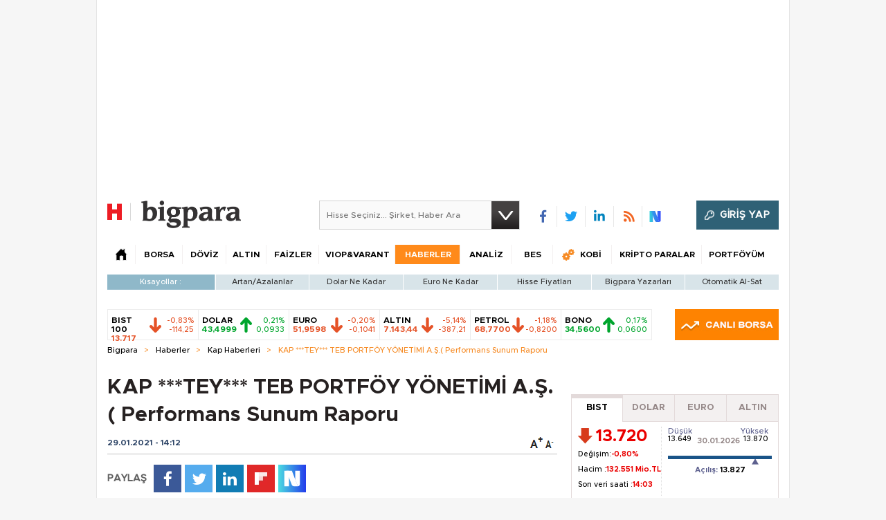

--- FILE ---
content_type: text/html;charset=utf-8
request_url: https://pandg.tapad.com/tag?gdpr=0&referrer_url=&page_url=https%3A%2F%2Fbigpara.hurriyet.com.tr%2Fhaberler%2Fkap-haberleri%2Ftey-teb-portfoy-yonetimi-as-performans-sunum-raporu_ID2305169%2F&owner=P%26G&bp_id=hurriyet&ch=&initiator=js
body_size: -114
content:
<html><body>
<img src="https://match.adsrvr.org/track/cmf/generic?ttd_pid=tapad&ttd_tpi=1&ttd_puid=edddf201-aefc-48ba-8cdb-8136a24d211d%252C%252C&gdpr=0&gdpr_consent="/>
</body></html>

--- FILE ---
content_type: text/html; charset=utf-8
request_url: https://www.google.com/recaptcha/api2/aframe
body_size: 267
content:
<!DOCTYPE HTML><html><head><meta http-equiv="content-type" content="text/html; charset=UTF-8"></head><body><script nonce="c5uq0HVwTdTsUPDAP3XO9w">/** Anti-fraud and anti-abuse applications only. See google.com/recaptcha */ try{var clients={'sodar':'https://pagead2.googlesyndication.com/pagead/sodar?'};window.addEventListener("message",function(a){try{if(a.source===window.parent){var b=JSON.parse(a.data);var c=clients[b['id']];if(c){var d=document.createElement('img');d.src=c+b['params']+'&rc='+(localStorage.getItem("rc::a")?sessionStorage.getItem("rc::b"):"");window.document.body.appendChild(d);sessionStorage.setItem("rc::e",parseInt(sessionStorage.getItem("rc::e")||0)+1);localStorage.setItem("rc::h",'1769772023967');}}}catch(b){}});window.parent.postMessage("_grecaptcha_ready", "*");}catch(b){}</script></body></html>

--- FILE ---
content_type: application/javascript; charset=utf-8
request_url: https://fundingchoicesmessages.google.com/f/AGSKWxWQH-kDEYXLb-nHS5DRvDvWvuCJpGQcU8Y-zMM06zcWcQfHP5_c3wvbL0I9RS4082aaGj9uGAiN_58sazSguOXA_vI2zn-pA7aOL81ossTsu_YCxR_YJFZbQenVMGcn8XRiyaS2ts1s5Y261gm0sEf0RTtnmKiKLi1NtM_EOk6tFfaxqwxPvGWQTu_T/_/ads/728x90above_/adultadworldpop_/ads/ad_-ad-sidebar./file/ad.
body_size: -1284
content:
window['045150cb-0b8f-4a8b-ab05-32a7a89ebda4'] = true;

--- FILE ---
content_type: text/javascript
request_url: https://rumcdn.geoedge.be/b2b13563-7a78-4ea8-9a9b-60b40239168e/grumi.js
body_size: 271594
content:
var grumiInstance = window.grumiInstance || { q: [] };
(function createInstance (window, document, options = { shouldPostponeSample: false }) {
	!function r(i,o,a){function s(n,e){if(!o[n]){if(!i[n]){var t="function"==typeof require&&require;if(!e&&t)return t(n,!0);if(c)return c(n,!0);throw new Error("Cannot find module '"+n+"'")}e=o[n]={exports:{}};i[n][0].call(e.exports,function(e){var t=i[n][1][e];return s(t||e)},e,e.exports,r,i,o,a)}return o[n].exports}for(var c="function"==typeof require&&require,e=0;e<a.length;e++)s(a[e]);return s}({1:[function(e,t,n){var r=e("./config.js"),i=e("./utils.js");t.exports={didAmazonWin:function(e){var t=e.meta&&e.meta.adv,n=e.preWinningAmazonBid;return n&&(t=t,!i.isEmptyObj(r.amazonAdvIds)&&r.amazonAdvIds[t]||(t=e.tag,e=n.amzniid,t.includes("apstag.renderImp(")&&t.includes(e)))},setAmazonParametersToSession:function(e){var t=e.preWinningAmazonBid;e.pbAdId=void 0,e.hbCid=t.crid||"N/A",e.pbBidder=t.amznp,e.hbCpm=t.amznbid,e.hbVendor="A9",e.hbTag=!0}}},{"./config.js":5,"./utils.js":24}],2:[function(e,t,n){var l=e("./session"),r=e("./urlParser.js"),m=e("./utils.js"),i=e("./domUtils.js").isIframe,f=e("./htmlParser.js"),g=e("./blackList").match,h=e("./ajax.js").sendEvent,o=".amazon-adsystem.com",a="/dtb/admi",s="googleads.g.doubleclick.net",e="/pagead/",c=["/pagead/adfetch",e+"ads"],d=/<iframe[^>]*src=['"]https*:\/\/ads.\w+.criteo.com\/delivery\/r\/.+<\/iframe>/g,u={};var p={adsense:{type:"jsonp",callbackName:"a"+ +new Date,getJsUrl:function(e,t){return e.replace("output=html","output=json_html")+"&callback="+t},getHtml:function(e){e=e[m.keys(e)[0]];return e&&e._html_},shouldRender:function(e){var e=e[m.keys(e)[0]],t=e&&e._html_,n=e&&e._snippet_,e=e&&e._empty_;return n&&t||e&&t}},amazon:{type:"jsonp",callbackName:"apstag.renderImp",getJsUrl:function(e){return e.replace("/admi?","/admj?").replace("&ep=%7B%22ce%22%3A%221%22%7D","")},getHtml:function(e){return e.html},shouldRender:function(e){return e.html}},criteo:{type:"js",getJsHtml:function(e){var t,n=e.match(d);return n&&(t=(t=n[0].replace(/iframe/g,"script")).replace(/afr.php|display.aspx/g,"ajs.php")),e.replace(d,t)},shouldRender:function(e){return"loading"===e.readyState}}};function y(e){var t,n=e.url,e=e.html;return n&&((n=r.parse(n)).hostname===s&&-1<c.indexOf(n.pathname)&&(t="adsense"),-1<n.hostname.indexOf(o))&&-1<n.pathname.indexOf(a)&&(t="amazon"),(t=e&&e.match(d)?"criteo":t)||!1}function v(r,i,o,a){e=i,t=o;var e,t,n,s=function(){e.src=t,h({type:"adfetch-error",meta:JSON.stringify(l.meta)})},c=window,d=r.callbackName,u=function(e){var t,n=r.getHtml(e),e=(l.bustedUrl=o,l.bustedTag=n,r.shouldRender(e));t=n,(t=f.parse(t))&&t.querySelectorAll&&(t=m.map(t.querySelectorAll("[src], [href]"),function(e){return e.src||e.href}),m.find(t,function(e){return g(e).match}))&&h({type:"adfetch",meta:JSON.stringify(l.meta)}),!a(n)&&e?(t=n,"srcdoc"in(e=i)?e.srcdoc=t:((e=e.contentWindow.document).open(),e.write(t),e.close())):s()};for(d=d.split("."),n=0;n<d.length-1;n++)c[d[n]]={},c=c[d[n]];c[d[n]]=u;var u=r.getJsUrl(o,r.callbackName),p=document.createElement("script");p.src=u,p.onerror=s,p.onload=function(){h({type:"adfetch-loaded",meta:JSON.stringify(l.meta)})},document.scripts[0].parentNode.insertBefore(p,null)}t.exports={shouldBust:function(e){var t,n=e.iframe,r=e.url,e=e.html,r=(r&&n&&(t=i(n)&&!u[n.id]&&y({url:r}),u[n.id]=!0),y({html:e}));return t||r},bust:function(e){var t=e.iframe,n=e.url,r=e.html,i=e.doc,o=e.inspectHtml;return"jsonp"===(e=p[y(e)]).type?v(e,t,n,o):"js"===e.type?(t=i,n=r,i=(o=e).getJsHtml(n),l.bustedTag=n,!!o.shouldRender(t)&&(t.write(i),!0)):void 0},checkAndBustFriendlyAmazonFrame:function(e,t){(e=e.defaultView&&e.defaultView.frameElement&&e.defaultView.frameElement.id)&&e.startsWith("apstag")&&(l.bustedTag=t)}}},{"./ajax.js":3,"./blackList":4,"./domUtils.js":8,"./htmlParser.js":13,"./session":21,"./urlParser.js":23,"./utils.js":24}],3:[function(e,t,n){var i=e("./utils.js"),o=e("./config.js"),r=e("./session.js"),a=e("./domUtils.js"),s=e("./jsUtils.js"),c=e("./methodCombinators.js").before,d=e("./tagSelector.js").getTag,u=e("./constants.js"),e=e("./natives.js"),p=e.fetch,l=e.XMLHttpRequest,m=e.Request,f=e.TextEncoder,g=e.postMessage,h=[];function y(e,t){e(t)}function v(t=null){i.forEach(h,function(e){y(e,t)}),h.push=y}function b(e){return e.key=r.key,e.imp=e.imp||r.imp,e.c_ver=o.c_ver,e.w_ver=r.wver,e.w_type=r.wtype,e.b_ver=o.b_ver,e.ver=o.ver,e.loc=location.href,e.ref=document.referrer,e.sp=r.sp||"dfp",e.cust_imp=r.cust_imp,e.cust1=r.meta.cust1,e.cust2=r.meta.cust2,e.cust3=r.meta.cust3,e.caid=r.meta.caid,e.scriptId=r.scriptId,e.crossOrigin=!a.isSameOriginWin(top),e.debug=r.debug,"dfp"===r.sp&&(e.qid=r.meta.qid),e.cdn=o.cdn||void 0,o.accountType!==u.NET&&(e.cid=r.meta&&r.meta.cr||123456,e.li=r.meta.li,e.ord=r.meta.ord,e.ygIds=r.meta.ygIds),e.at=o.accountType.charAt(0),r.hbTag&&(e.hbTag=!0,e.hbVendor=r.hbVendor,e.hbCid=r.hbCid,e.hbAdId=r.pbAdId,e.hbBidder=r.pbBidder,e.hbCpm=r.hbCpm,e.hbCurrency=r.hbCurrency),"boolean"==typeof r.meta.isAfc&&(e.isAfc=r.meta.isAfc,e.isAmp=r.meta.isAmp),r.meta.hasOwnProperty("isEBDA")&&"%"!==r.meta.isEBDA.charAt(0)&&(e.isEBDA=r.meta.isEBDA),r.pimp&&"%_pimp%"!==r.pimp&&(e.pimp=r.pimp),void 0!==r.pl&&(e.preloaded=r.pl),e.site=r.site||a.getTopHostname(),e.site&&-1<e.site.indexOf("safeframe.googlesyndication.com")&&(e.site="safeframe.googlesyndication.com"),e.isc=r.isc,r.adt&&(e.adt=r.adt),r.isCXM&&(e.isCXM=!0),e.ts=+new Date,e.bdTs=o.bdTs,e}function w(t,n){var r=[],e=i.keys(t);return void 0===n&&(n={},i.forEach(e,function(e){void 0!==t[e]&&void 0===n[e]&&r.push(e+"="+encodeURIComponent(t[e]))})),r.join("&")}function E(e){e=i.removeCaspr(e),e=r.doubleWrapperInfo.isDoubleWrapper?i.removeWrapperXMP(e):e;return e=4e5<e.length?e.slice(0,4e5):e}function j(t){return function(){var e=arguments[0];return e.html&&(e.html=E(e.html)),e.tag&&(e.tag=E(e.tag)),t.apply(this,arguments)}}e=c(function(e){var t;e.hasOwnProperty("byRate")&&!e.byRate||(t=a.getAllUrlsFromAllWindows(),"sample"!==e.r&&"sample"!==e.bdmn&&t.push(e.r),e[r.isPAPI&&"imaj"!==r.sp?"vast_content":"tag"]=d(),e.urls=JSON.stringify(t),e.hc=r.hc,e.vastUrls=JSON.stringify(r.vastUrls),delete e.byRate)}),c=c(function(e){e.meta=JSON.stringify(r.meta),e.client_size=r.client_size});function A(e,t){var n=new l;n.open("POST",e),n.setRequestHeader("Content-type","application/x-www-form-urlencoded"),n.send(w(t))}function O(t,e){return o=e,new Promise(function(t,e){var n=(new f).encode(w(o)),r=new CompressionStream("gzip"),i=r.writable.getWriter();i.write(n),i.close(),new Response(r.readable).arrayBuffer().then(function(e){t(e)}).catch(e)}).then(function(e){e=new m(t,{method:"POST",body:e,mode:"no-cors",headers:{"Content-type":"application/x-www-form-urlencoded","Accept-Language":"gzip"}});p(e)});var o}function _(e,t){p&&window.CompressionStream?O(e,t).catch(function(){A(e,t)}):A(e,t)}function T(e,t){!r.hasFrameApi||r.frameApi||r.isSkipFrameApi?_(e,t):g.call(r.targetWindow,{key:r.key,request:{url:e,data:t}},"*")}r.frameApi&&r.targetWindow.addEventListener("message",function(e){var t=e.data;t.key===r.key&&t.request&&(_((t=t.request).url,t.data),e.stopImmediatePropagation())});var I,x={};function k(r){return function(n){h.push(function(e){if(e&&e(n),n=b(n),-1!==r.indexOf(o.reportEndpoint,r.length-o.reportEndpoint.length)){var t=r+w(n,{r:!0,html:!0,ts:!0});if(!0===x[t]&&!(n.rbu||n.is||3===n.rdType||n.et))return}x[t]=!0,T(r,n)})}}let S="https:",C=S+o.apiUrl+o.reportEndpoint;t.exports={sendInit:s.once(c(k(S+o.apiUrl+o.initEndpoint))),sendReport:e(j(k(S+o.apiUrl+o.reportEndpoint))),sendError:k(S+o.apiUrl+o.errEndpoint),sendDebug:k(S+o.apiUrl+o.dbgEndpoint),sendStats:k(S+o.apiUrl+(o.statsEndpoint||"stats")),sendEvent:(I=k(S+o.apiUrl+o.evEndpoint),function(e,t){var n=o.rates||{default:.004},t=t||n[e.type]||n.default;Math.random()<=t&&I(e)}),buildRbuReport:e(j(b)),sendRbuReport:T,processQueue:v,processQueueAndResetState:function(){h.push!==y&&v(),h=[]},setReportsEndPointAsFinished:function(){x[C]=!0},setReportsEndPointAsCleared:function(){delete x[C]}}},{"./config.js":5,"./constants.js":6,"./domUtils.js":8,"./jsUtils.js":14,"./methodCombinators.js":16,"./natives.js":17,"./session.js":21,"./tagSelector.js":22,"./utils.js":24}],4:[function(e,t,n){var d=e("./utils.js"),r=e("./config.js"),u=e("./urlParser.js"),i=r.domains,o=r.clkDomains,e=r.bidders,a=r.patterns.wildcards;var s,p={match:!1};function l(e,t,n){return{match:!0,bdmn:e,ver:t,bcid:n}}function m(e){return e.split("").reverse().join("")}function f(n,e){var t,r;return-1<e.indexOf("*")?(t=e.split("*"),r=-1,d.every(t,function(e){var e=n.indexOf(e,r+1),t=r<e;return r=e,t})):-1<n.indexOf(e)}function g(e,t,n){return d.find(e,t)||d.find(e,n)}function h(e){return e&&"1"===e.charAt(0)}function c(c){return function(e){var n,r,i,e=u.parse(e),t=e&&e.hostname,o=e&&[e.pathname,e.search,e.hash].join("");if(t){t=[t].concat((e=(e=t).split("."),d.fluent(e).map(function(e,t,n){return n.shift(),n.join(".")}).val())),e=d.map(t,m),t=d.filter(e,function(e){return void 0!==c[e]});if(t&&t.length){if(e=d.find(t,function(e){return"string"==typeof c[e]}))return l(m(e),c[e]);var a=d.filter(t,function(e){return"object"==typeof c[e]}),s=d.map(a,function(e){return c[e]}),e=d.find(s,function(t,e){return r=g(d.keys(t),function(e){return f(o,e)&&h(t[e])},function(e){return f(o,e)}),n=m(a[e]),""===r&&(e=s[e],i=l(n,e[r])),r});if(e)return l(n,e[r],r);if(i)return i}}return p}}function y(e){e=e.substring(2).split("$");return d.map(e,function(e){return e.split(":")[0]})}t.exports={match:function(e,t){var n=c(i);return t&&"IFRAME"===t.toUpperCase()&&(t=c(o)(e)).match?(t.rdType=2,t):n(e)},matchHB:(s=c(e),function(e){var e=e.split(":"),t=e[0],e=e[1],e="https://"+m(t+".com")+"/"+e,e=s(e);return e.match&&(e.bdmn=t),e}),matchAgainst:c,matchPattern:function(t){var e=g(d.keys(a),function(e){return f(t,e)&&h(a[e])},function(e){return f(t,e)});return e?l("pattern",a[e],e):p},isBlocking:h,getTriggerTypes:y,removeTriggerType:function(e,t){var n,r=(i=y(e.ver)).includes(t),i=1<i.length;return r?i?(e.ver=(n=t,(r=e.ver).length<2||"0"!==r[0]&&"1"!==r[0]||"#"!==r[1]||(i=r.substring(0,2),1===(t=r.substring(2).split("$")).length)?r:0===(r=t.filter(function(e){var t=e.indexOf(":");return-1===t||e.substring(0,t)!==n})).length?i.slice(0,-1):i+r.join("$")),e):p:e}}},{"./config.js":5,"./urlParser.js":23,"./utils.js":24}],5:[function(e,t,n){t.exports={"ver":"0.1","b_ver":"0.5.480","blocking":true,"rbu":1,"rbuConfig":{"thankYou":{"fontColor":"#000000","backgroundColor":"#FFFFFF","message":"Thank you for reporting this ad"},"popup":{"report":{"fontColor":"#FFFFFF","backgroundColor":"#3180F9"},"fontColor":"#000000","backgroundColor":"#FFFFFF","text":"What's wrong with this ad?","reasons":[{"label":"Contains Offensive Content","value":"OFFENSIVE"},{"label":"Deceptive or Misleading","value":"DECEPTIVE"},{"label":"Broken Ad","value":"BROKEN_AD"},{"label":"Other","value":"OTHER"}]},"widget":{"fontColor":"#000000","backgroundColor":"#FFFFFF","hoverText":"Report this Ad","widgetIcon":"[data-uri]"}},"silentRbu":0,"signableHosts":[],"onRbu":1,"samplePercent":0,"debug":true,"accountType":"publisher","impSampleRate":0.003,"statRate":0.05,"apiUrl":"//gw.geoedge.be/api/","initEndpoint":"init","reportEndpoint":"report","statsEndpoint":"stats","errEndpoint":"error","dbgEndpoint":"debug","evEndpoint":"event","filteredAdvertisersEndpoint":"v1/config/filtered-advertisers","rdrBlock":true,"ipUrl":"//rumcdn.geoedge.be/grumi-ip.js","altTags":[],"hostFilter":[],"maxHtmlSize":0.4,"reporting":true,"advs":{},"creativeWhitelist":{},"heavyAd":true,"cdn":"cloudfront","domains":{"moc.eruceslrukcart":"1#1:65013","ten.etaberteg.c8ix4":"1#1:65013","etis.ssapecar.863175-tsetal":"1#1:65013","moc.gnifrus-tsaf":"1#1:65013","moc.tokako":"1#1:65013","moc.retsisv.kcap":"1#1:65013","ecaps.eiyhpipe":"1#1:65013","etis.ssapecar.953175-tsetal":"1#1:65013","ten.dferuza.10z.jcvfrbtdfbrbrang-lbi":"1#1:65013","moc.tuodnl":"1#1:65013","oi.citamdib.711sda":"1#1:65013","ecaps.nkknilb":"1#1:65013","ecaps.ewwels":"1#1:65013","moc.300ygolonhcet-gnivres.krt":"1#1:65013","ofni.htaprider.6su-og":"1#1:65013","moc.aeesud":"1#1:65013","ofni.htaprider.8su-og":"1#1:65013","moc.latigidmixe.4v-tsaesu-btr":"1#1:65013","moc.sdaderk":"1#1:65013","enilno.orutuf-od-elortnoc":"1#1:65013","tser.rgsidetsoc":"1#1:65013","moc.aatividem":"1#1:65013","tser.narraesirt":"1#1:65013","enilno.yawhsid":"1#1:65013","moc.tnauq-psirc":"1#1:65013","enilno.eldarcnuf":"1#1:65013","ten.swodniw.eroc.bew.34z.htiiovhc":"1#1:65013","orp.xovanirt":"1#1:65013","moc.egnih-ydaets":"1#1:65013","gro.buhtsoobtiderc":"1#1:65013","lol.mmota":"1#1:65013","ytuaeb.ssilbsgniddewhserf.5nut":"1#1:65013","moc.edompmjelcitra":"1#1:65013","ten.swodniw.eroc.bew.31z.jetdetsu9210gninrawsuriv":"1#1:65013","tal.eevaelc":"1#1:65013","retsnom.eebmeglediga.vkvx":"1#1:65013","ten.swodniw.eroc.bew.31z.2d1lnasu8210gninrawsuriv":"1#1:65013","moc.yawhtapyhtlaehruoy":"1#1:65013","moc.draobgnitartcudorp":"1#1:65013","pohs.anitnegramh":"1#1:65013","moc.negtxenredael":"1#1:65013","ppa.naecolatigidno.ipnkl-3-ppa-yargnits":"1#1:65013","moc.ovarilomas":"1#1:65013","ten.swodniw.eroc.bew.63z.iseregisip":"1#1:65013","moc.latrophcetegdirb.0sebgc37ccbuhoa2dt5d":"1#1:65013","ni.oc.yfirevnamuh.02gngc37ccbuh028dt5d":"1#1:65013","retnec.emrephteru":"1#1:65013","retnec.eretsavoig":"1#1:65013","moc.lp-metsys-ia-rewop":"1#1:65013","moc.novimsert":"1#1:65013","pohs.enevahkoob":"1#1:65013","moc.enozkcnysaidem":"1#1:65013","ten.swodniw.eroc.bew.31z.1ohce3033e10923033e":"1#1:65013","tal.sutaih":"1#1:65013","ten.swodniw.eroc.bew.31z.lwnzrmsu9210gninrawsuriv":"1#1:65013","moc.lortnocbuhxulf":"1#1:65013","uci.htlaewogla":"1#1:65013","moc.ytnewthcraeselpmasym.dnif":"1#1:65013","orp.aminim-77ecnanif":"1#1:65013","tser.amedsepres":"1#1:65013","retnec.sivnittulg":"1#1:65013","retnec.iveusaffar":"1#1:65013","retnec.ipmocitba":"1#1:65013","moc.ppaukoreh.2470d7ac968b-10-top-kcaj":"1#1:65013","ecaps.mratsni":"1#1:65013","moc.brobirc":"1#1:65013","pohs.redleihsbewdetfihs":"1#1:65013","moc.drahs-noixulf":"1#1:65013","ten.swodniw.eroc.bew.1z.wecotitht":"1#1:65013","moc.sdtknat":"1#1:65013","moc.ppaukoreh.426096fb3c80-epacshtraegnivlove":"1#1:65013","etis.orpedirobrut":"1#1:65013","moc.sydoom":"1#1:65013","retnec.pocymberet":"1#1:65013","moc.eguagesiw-bew":"1#1:65013","moc.ppaukoreh.b93646c2cfd0-smetsyshtraecihpromoce":"1#1:65013","ppa.naecolatigidno.7hz22-ppa-acro":"1#1:65013","uci.cqtfint":"1#1:65013","lol.vxepa":"1#1:65013","ecaps.ecivres-ytilauq.ofni":"1#1:65013","moc.eivamerup":"1#1:65013","ten.swodniw.eroc.bew.31z.tb9iyesu8210gninrawsuriv":"1#1:65013","moc.ed-ia-xelf-rewop":"1#1:65013","moc.hsarcpat-oknilp":"1#1:65013","gro.ymedaca-egroflliks":"1#1:65013","moc.drahs-htinez":"1#1:65013","ten.swodniw.eroc.bew.83z.isiyhsodhc":"1#1:65013","ved.segap.1kniltpircsppwen":"1#1:65013","moc.elaseohsisa.www":"1#1:65013","wp.aonilew.li":"1#1:65013","ten.swodniw.eroc.bew.31z.pohserutinruf71":"1#1:65013","moc.cinom-noznif":"1#1:65013","tal.rraehs":"1#1:65013","ppa.naecolatigidno.rj3j9-ppa-laroc":"1#1:65013","ppa.naecolatigidno.uabwx-ppa-retsbol":"1#1:65013","moc.latrophcetegdirb.gll3pd37ccbuh0ml5u5d":"1#1:65013","tser.lellaitarg":"1#1:65013","tser.vartsafurg":"1#1:65013","etis.epicertrams":"1#1:65013","moc.senagem-eabas":"1#1:65013","orp.errejudanu":"1#1:65013","ed.supmacpetstxen":"1#1:65013","moc.relba-driht":"1#1:65013","ten.swodniw.eroc.bew.63z.aievivun":"1#1:65013","ni.oc.yfirevnamuh.gp0aqc37ccbuhou2lt5d":"1#1:65013","ten.swodniw.eroc.bew.1z.wosiyowid":"1#1:65013","moc.latrophcetegdirb.0b37pd37ccbuh09q5u5d":"1#1:65013","tser.diculnocal":"1#1:65013","moc.evirhtbuhefil.www":"1#1:65013","orp.ehsubdepnu":"1#1:65013","ecaps.oitaunetta":"1#1:65013","etis.erocxylanex":"1#1:65013","zyx.ddsiomeee":"1#1:65013","aidem.cessocsaid":"1#1:65013","moc.wodaem-elap":"1#1:65013","ten.swodniw.eroc.bew.91z.utiyufil":"1#1:65013","su.weivrevolautpecnoc":"1#1:65013","kcilc.uupisebiw":"1#1:65013","ten.swodniw.eroc.bew.31z.7pvxj9su8210gninrawsuriv":"1#1:65013","aidem.sinimcsobs":"1#1:65013","aidem.retnirftuo":"1#1:65013","moc.kaerb-gninetsilg":"1#1:65013","ni.oc.kcilctobor.g1eemc37ccbuh8feht5d":"1#1:65013","orp.esirberap-ssalgiuo":"1#1:65013","ppa.naecolatigidno.hlwx3-ppa-hsifnwolc":"1#1:65013","ni.oc.kcilctobor.g15fvc37ccbuho52pt5d":"1#1:65013","ten.swodniw.eroc.bew.6z.mezrealht":"1#1:65013","moc.btrosdaeuh.4v-tsaesu-btr":"1#1:65013","ofni.htaprider.rtluv-og":"1#1:65013","moc.arimmaj.sj":"1#1:65013","moc.gatbm.ndc":"1#1:65013","ten.tnorfduolc.g79cvqs8do9p3d":"1#1:65013","moc.evelceg.nom":"1#1:65013","etis.ssapecar.363175-tsetal":"1#1:65013","ofni.htaprider.capa-og":"1#1:65013","zyx.563ebhfewa":"1#1:65013","ecaps.xaaxen":"1#1:65013","moc.oeevo.sda.401sda":"1#1:65013","moc.noisufsbup-sda.b-rekcart":"1#1:65013","zyx.c0i":"1#1:65013","moc.zkbsda":"1#1:65013","kni.hcetgniruces":"1#1:65013","ten.hcetiaor.gnikcart":"1#1:65013","su.mroftalpda.ffrt":"1#1:65013","moc.htelhta":"1#1:65013","pot.buhrider":"1#1:65013","moc.erotsyalpmlap.2ndc":"1#1:65013","enilno.jhghjhdrfolpb":"1#1:65013","moc.sekacswen":"1#1:65013","moc.orpggddedart":"1#1:65013","tser.givnigniht":"1#1:65013","retnec.catumaccar":"1#1:65013","ten.swodniw.eroc.bew.31z.cewauetoz":"1#1:65013","moc.evil-etad-nolas":"1#1:65013","ppa.naecolatigidno.ki28o-ppus-ssuc-soi":"1#1:65013","ppa.naecolatigidno.diuef-ppa-hsifyllej":"1#1:65013","latigid.enildnert-sdnuf":"1#1:65013","zyx.tesatad-hsac":"1#1:65013","moc.noznif-tnemyap":"1#1:65013","wp.aonilew.zn":"1#1:65013","tser.arpiramtip":"1#1:65013","moc.tcqlgswn":"1#1:65013","moc.sbaltluavartun.www":"1#1:65013","moc.nufxirtic.kcab":"1#1:65013","zyx.llahecafrus":"1#1:65013","ppa.naecolatigidno.gzruo-oejnoihsaf":"1#1:65013","moc.sanifv":"1#1:65013","ten.swodniw.eroc.bew.31z.olechcizag":"1#1:65013","ten.swodniw.eroc.bew.5z.rutorauoz":"1#1:65013","moc.ppaukoreh.43ad2a667c59-rovalfevitatnemref":"1#1:65013","retnec.boliktnier":"1#1:65013","sbs.arehtnelos":"1#1:65013","aidem.atsophturt":"1#1:65013","ni.oc.kcilctobor.g1i8tc37ccbuh8l9nt5d":"1#1:65013","moc.latrophcetegdirb.0h1ued37ccbuh85lvt5d":"1#1:65013","ppa.naecolatigidno.vro2g-002-ppa-daehremmah":"1#1:65013","moc.oixulfog.0m22jd37ccbuhg8l1u5d":"1#1:65013","moc.latrophcetegdirb.034nld37ccbuhga13u5d":"1#1:65013","moc.latrophcetegdirb.g667qd37ccbuhgdj7u5d":"1#1:65013","moc.oyykab.krt":"1#1:65013","latigid.citnames-hsac":"1#1:65013","orp.masoirobal-77ecnanif":"1#1:65013","moc.2efillatigidhtlaeh.ppa":"1#1:65013","moc.ksedtroppusroines":"1#1:65013","erots.pohsraey26yppah":"1#1:65013","retnec.satycupmoc":"1#1:65013","moc.ppaukoreh.63fefcf421a1-sepicer-maertslaem":"1#1:65013","tal.sapstrevol":"1#1:65013","ten.swodniw.eroc.bew.31z.piceduuol":"1#1:65013","moc.ppaukoreh.a2e9eddea446-htworghtraecitenegipe":"1#1:65013","erots.pohsraey46yppah":"1#1:65013","etis.ytuaebdecnalab":"1#1:65013","ppa.naecolatigidno.rqbqa-swen-yliad":"1#1:65013","uci.evlovednim":"1#1:65013","ten.swodniw.eroc.bew.11z.ulnoiselhw":"1#1:65013","tal.retsul":"1#1:65013","pohs.laicifoxamasac":"1#1:65013","ten.swodniw.eroc.bew.31z.zizu9nsu9210gninrawsuriv":"1#1:65013","ten.swodniw.eroc.bew.83z.ugozuoawam":"1#1:65013","tser.ircipocerp":"1#1:65013","pot.otnaler":"1#1:65013","ten.swodniw.eroc.bew.31z.enilesor320":"1#1:65013","zyx.otnevras":"1#1:65013","moc.edrubutacs":"1#1:65013","ten.swodniw.eroc.bew.31z.qhagszsu8210gninrawsuriv":"1#1:65013","orp.a-77ecnanif":"1#1:65013","ten.swodniw.eroc.bew.1z.epadevhthp":"1#1:65013","moc.ocredderhseht":"1#1:65013","moc.ppaukoreh.671c945507e4-emohxoxip":"1#1:65013","tal.wweh":"1#1:65013","tal.sisats":"1#1:65013","ten.swodniw.eroc.bew.34z.oreruthphc":"1#1:65013","ten.swodniw.eroc.bew.1z.iufigufup":"1#1:65013","ten.swodniw.eroc.bew.83z.dobatupaf":"1#1:65013","ppa.naecolatigidno.jh7ab-ppa-nihcru":"1#1:65013","ofni.asuwolfaeh":"1#1:65013","moc.ativaxileh":"1#1:65013","sbs.oronauliaravo":"1#1:65013","ecaps.9oocirbaf":"1#1:65013","etis.xkcats-noez":"1#1:65013","moc.tlob-hserf":"1#1:65013","uci.feqecjeb":"1#1:65013","ten.swodniw.eroc.bew.12z.eyageuuwad":"1#1:65013","ni.oc.yfirevnamuh.gs3lec37ccbuhg7act5d":"1#1:65013","ten.swodniw.eroc.bew.31z.enilesor0100":"1#1:65013","moc.tsoobager":"1#1:65013","pohs.xamasac":"1#1:65013","ten.swodniw.eroc.bew.1z.osaeaduz":"1#1:65013","moc.slokasakoj.liknerd":"1#1:65013","ten.swodniw.eroc.bolb.9008erotsbolb":"1#1:65013","moc.spitredisnihcetyliad":"1#1:65013","evil.1tebxeb.www":"1#1:65013","aidem.memedoproc":"1#1:65013","moc.ailerdnaviro":"1#1:65013","ni.oc.yfirevnamuh.g636pc37ccbuh8i1kt5d":"1#1:65013","sdik.nacitav.3333":"1#1:65013","zyx.qenaebsimsak":"1#1:65013","ecaps.rppraw":"1#1:65013","ecaps.aimaelg":"1#1:65013","ten.tnorfduolc.64pgc8xmtcuu1d":"1#1:65013","moc.sgtke.ndc":"1#1:65013","moc.akhtmsb.trap":"1#1:65013","ten.tnorfduolc.a5xwms63w22p1d":"1#1:65013","ecaps.tunoriepa":"1#1:65013","etis.ssapecar.263175-tsetal":"1#1:65013","ecaps.aggarc":"1#1:65013","moc.8831agem":"1#1:65013","tser.odrobangam":"1#1:65013","tser.aberprpnon":"1#1:65013","enilno.buhnoihsafnam":"1#1:65013","aidem.ekcirotnas":"1#1:65013","aidem.atratdnacs":"1#1:65013","aidem.ffucseked":"1#1:65013","enilno.anefraq":"1#1:65013","retnec.rommiputsi":"1#1:65013","etis.elbatbireht":"1#1:65013","retnec.kydalresim":"1#1:65013","ten.swodniw.eroc.bew.1z.ruterutru":"1#1:65013","ni.oc.yfirevnamuh.gvtgpc37ccbuh03bkt5d":"1#1:65013","etis.xamevirdotua":"1#1:65013","moc.rewopewdaer.apl":"1#1:65013","ni.oc.yfirevnamuh.0kdpjd37ccbuh0712u5d":"1#1:65013","ten.swodniw.eroc.bew.31z.q6qs3isu9210gninrawsuriv":"1#1:65013","ten.swodniw.eroc.bew.31z.obvcmpsu9210gninrawsuriv":"1#1:65013","zzub.swodniwkooldim":"1#1:65013","etis.znxgenruoj":"1#1:65013","ppa.naecolatigidno.il88t-ppa-noil-aes":"1#1:65013","ppa.naecolatigidno.z3muc-ppa-esrohaes":"1#1:65013","moc.retim-teiuq":"1#1:65013","moc.hsem-dilos":"1#1:65013","retnec.igrivcsevs":"1#1:65013","retnec.hcyobhtrep":"1#1:65013","tal.reeralf":"1#1:65013","tal.issiri":"1#1:65013","tal.ynnarc":"1#1:65013","ppa.naecolatigidno.mbxo7-ppa-yargnits":"1#1:65013","ten.swodniw.eroc.bew.1z.ebavamilic":"1#1:65013","ppa.naecolatigidno.3qt3a-ppa-daehremmah":"1#1:65013","uci.edirtstxen":"1#1:65013","tser.yoxehcubla":"1#1:65013","tser.iralisorra":"1#1:65013","orp.itpurroc-77ecnanif":"1#1:65013","orp.muc-77ecnanif":"1#1:65013","tser.elpsaignir":"1#1:65013","tser.gnopivlis":"1#1:65013","moc.pjarab-awuk":"1#1:65013","retnec.apmytrugua":"1#1:65013","retnec.tniuqeimul":"1#1:65013","moc.yvoalpelgoog.www":"1#1:65013","moc.tfirhcstiez-nekehtopa":"1#1:65013","moc.evituohredlufer":"1#1:65013","ni.oc.kcilctobor.gc1ujc37ccbuh8n6ft5d":"1#1:65013","etis.dnirgyliadeht":"1#1:65013","etis.robrahpam":"1#1:65013","retnec.orepseddus":"1#1:65013","lol.ttoj":"1#1:65013","ten.evrevatem":"1#1:65013","ten.swodniw.eroc.bew.4z.adedunitus":"1#1:65013","ten.swodniw.eroc.bew.82z.maynoisam":"1#1:65013","ten.swodniw.eroc.bew.34z.ubogozre":"1#1:65013","ten.swodniw.eroc.bew.1z.ediwrunois":"1#1:65013","moc.ppaukoreh.d7b09630a1b4-38053-hannavas-eltneg":"1#1:65013","su.syadothtlaeh":"1#1:65013","pohs.dkwdsogeht":"1#1:65013","moc.dlogreyalkcirb":"1#1:65013","orp.sulpesirberapsos":"1#1:65013","enilno.lliuqhtap":"1#1:65013","ten.swodniw.eroc.bew.1z.efiyerut":"1#1:65013","ppa.naecolatigidno.zudpb-ppa-laes":"1#1:65013","pohs.gnihtolcorvam":"1#1:65013","ten.swodniw.eroc.bew.63z.cucamelir":"1#1:65013","tser.ricsuikwag":"1#1:65013","tser.eghaeytelet":"1#1:65013","tser.ppairarbos":"1#1:65013","tser.epsernneps":"1#1:65013","aidem.sopxeisrap":"1#1:65013","aidem.retnesabmi":"1#1:65013","moc.ppaukoreh.2dbb87a95e56-yltnereffidtridpoleved":"1#1:65013","moc.ppaukoreh.685bebfe86e5-smaerdtridyliad":"1#1:65013","moc.htapytefasrebyc":"1#1:65013","ten.rfpudoow":"1#1:65013","ten.swodniw.eroc.bew.33z.ewudinalap":"1#1:65013","ten.swodniw.eroc.bew.1z.igesigupav":"1#1:65013","moc.ppaukoreh.937f3f0efe3a-17223-enivar-llits":"1#1:65013","moc.tiehdnusegnerreh.golb":"1#1:65013","ten.swodniw.eroc.bew.31z.pohserutinruf21":"1#1:65013","retnec.nullaryam":"1#1:65013","moc.ironamayiram":"1#1:65013","kcilc.ciasomude":"1#1:65013","evil.rfytirucessecivrescp":"1#1:65013","sbs.teemteews":"1#1:65013","moc.tsym-nedlog":"1#1:65013","ten.swodniw.eroc.bew.9z.yefaiudef":"1#1:65013","ten.swodniw.eroc.bew.5z.itowemay":"1#1:65013","moc.sdtdnlr":"1#1:65013","moc.mpcetagevitceffe.46317382lp":"1#1:65013","moc.nalptrepxeyliad":"1#1:65013","tser.hcliennad":"1#1:65013","pot.avrueop.pl":"1#1:65013","moc.960kkpl.www":"1#1:65013","etis.hcaorppaesiw":"1#1:65013","latigid.ipaedocsys":"1#1:65013","sbs.ojaxoxuv":"1#1:65013","moc.taoc-dilos":"1#1:65013","ten.swodniw.eroc.bew.11z.umapucolul":"1#1:65013","uci.fczmxjtz":"1#1:65013","moc.tcepsa-mraw":"1#1:65013","ni.oc.yfirevnamuh.glp1pc37ccbuh04tjt5d":"1#1:65013","moc.scsqruttuo":"1#1:65013","kcilc.rednefed-cp":"1#1:65013","ten.swodniw.eroc.bew.31z.udosozavro":"1#1:65013","moc.awpmobw":"1#1:65013","ni.oc.yfirevnamuh.grrukd37ccbuh0hk2u5d":"1#1:65013","ecaps.chhcrul":"1#1:65013","moc.sgtvo":"1#1:65013","moc.hsilbupdagnitekram":"1#1:65013","moc.pohscitatseht.t":"1#1:65013","moc.anylpalc":"1#1:65013","moc.aidemlatigidytiliga.4v-ue-btr":"1#1:65013","moc.gatbm":"1#1:65013","ecaps.erihpsoon":"1#1:65013","etis.ssapecar.963175-tsetal":"1#1:65013","moc.dhslbts.txe":"1#1:65013","moc.noitaunitnocgnipoordelttek":"1#1:65013","moc.0101rolocotohp":"1#1:65013","moc.ribej-fuloz.3rt":"1#1:65013","ecaps.fttfew":"1#1:65013","lol.axryui.sppa":"1#1:65013","erots.nwoderup":"1#1:65013","ecaps.iennef":"1#1:65013","moc.yrolgfeihc.sj":"1#1:65013","moc.egdeniahcxirtam.020amb37ccbuh8kf0t5d":"1#1:65013","tser.elfirefnoc":"1#1:65013","moc.iclacnocic":"1#1:65013","orp.olatsasotot":"1#1:65013","moc.yruf-motnahp":"1#1:65013","uci.jmazuxxj":"1#1:65013","ten.swodniw.eroc.bew.82z.ipiwroutru":"1#1:65013","pohs.hcettendeffer":"1#1:65013","ni.oc.yfirevnamuh.0luenc37ccbuh8beit5d":"1#1:65013","gro.buhsdnuftiderc":"1#1:65013","ni.oc.kcilctobor.gbgdpc37ccbuhge8kt5d":"1#1:65013","tal.ddner":"1#1:65013","lol.bbad":"1#1:65013","uci.xukoqpg":"1#1:65013","moc.enozetolipbew.apl":"1#1:65013","moc.iamorfsaedignidart.11ed":"1#1:65013","moc.enilnoegrusyliadym.72":"1#1:65013","moc.bulcsdoognteg.82":"1#1:65013","ur.vorvok-suiris-atenalp":"1#1:65013","tser.rerofggaip":"1#1:65013","moc.ncrexxjz":"1#1:65013","tser.noyrbarbez":"1#1:65013","ten.swodniw.eroc.bew.31z.fshdplsu8210gninrawsuriv":"1#1:65013","moc.adanacdlrowecnanif":"1#1:65013","aidem.afrofatsni":"1#1:65013","moc.ioveh.ppa":"1#1:65013","moc.afeddor.yalp":"1#1:65013","moc.ppaukoreh.e9dd61843681-83171-enivar-mraw":"1#1:65013","retnec.serabdead":"1#1:65013","moc.slaedroinesysae":"1#1:65013","moc.metsysgnivilretteb":"1#1:65013","moc.nozxkrowtengolb.apl":"1#1:65013","ppa.naecolatigidno.uol3x-ppa-esrohaes":"1#1:65013","ecaps.egarevocrac.otua":"1#1:65013","moc.wonniarbretsam":"1#1:65013","moc.secnargarf-hp":"1#1:65013","moc.99dgb611.www":"1#1:65013","ten.swodniw.eroc.bew.1z.asnoisosht":"1#1:65013","moc.anehseonehz.lbmircs":"1#1:65013","yb.dorpnameles":"1#1:65013","moc.ppaukoreh.94a6e3feec31-ygolotnoecneirepxedoof":"1#1:65013","ppa.naecolatigidno.7xul3-2-ppa-laroc":"1#1:65013","moc.arolelul":"1#1:65013","ten.swodniw.eroc.bew.1z.fusoyafal":"1#1:65013","ten.swodniw.eroc.bew.1z.eteuiteiop":"1#1:65013","lol.valfhsw":"1#1:65013","uoyc.03swenyraunaj":"1#1:65013","pot.tnus-atcid-rorre":"1#1:65013","tser.nudopduesp":"1#1:65013","pohs.loshcettsafbew":"1#1:65013","ten.swodniw.eroc.bew.31z.82a8nesu8210gninrawsuriv":"1#1:65013","moc.enozcitevleh":"1#1:65013","moc.sirap-euqinusnes":"1#1:65013","moc.dnob-rebyc":"1#1:65013","uci.owbbtbyv":"1#1:65013","enilno.utukoxupofamutometenov":"1#1:65013","etis.siwsagoywolf":"1#1:65013","ten.swodniw.eroc.bew.22z.airoinuw":"1#1:65013","zyx.ytiligapissog.5nut":"1#1:65013","tser.atslasideni":"1#1:65013","tser.aseltasag":"1#1:65013","ofni.orpcitylana":"1#1:65013","aidem.ffuobrimma":"1#1:65013","etis.srotomevird":"1#1:65013","golb.hsem-arfni":"1#1:65013","ten.swodniw.eroc.bew.5z.ooimomurig":"1#1:65013","uci.jorosxil":"1#1:65013","ten.swodniw.eroc.bew.31z.c34pupivlzcsj821egassem":"1#1:65013","ten.swodniw.eroc.bew.31z.enilesor900":"1#1:65013","scip.lbndnomaid":"1#1:65013","ecaps.leufyalp":"1#1:65013","moc.sddpos.dsa":"1#1:65013","moc.kaepngiseedeno":"1#1:65013","moc.raebuballeb.www":"1#1:65013","ten.swodniw.eroc.bew.11z.israegun":"1#1:65013","ppa.naecolatigidno.wa8il-ppa-llehsaes":"1#1:65013","moc.kkvaw7775fnnbj.www":"1#1:65013","dlrow.ressurtu":"1#1:65013","etis.vedgnikcehc":"1#1:65013","moc.reopj":"1#1:65013","moc.tiderc-onimul":"1#1:65013","moc.htlaehfoxobkcalb.swen":"1#1:65013","moc.sseccaecnanifdaeer.apl":"1#1:65013","ten.swodniw.eroc.bew.31z.rrre6ynplzcbf721egassem":"1#1:65013","moc.ppaukoreh.2867a6003a20-yroehtlarutcurtsrovalf":"1#1:65013","moc.noremactsuj":"1#1:65013","enilno.wolfehtaerb":"1#1:65013","ten.swodniw.eroc.bew.31z.283iwxsu9210gninrawsuriv":"1#1:65013","zyx.fdkfud":"1#1:65013","kcilc.xetrocotua":"1#1:65013","moc.htapneergeurt":"1#1:65013","moc.yrotcafxda.tsaesu-btr":"1#1:65013","eniw.tropbewlausac":"1#1:65013","moc.gnimagamuk":"1#1:65013","moc.ecaciv.rentrap":"1#1:65013","smetsys.draugefaselibom":"1#1:65013","etis.ssapecar.163175-tsetal":"1#1:65013","moc.iahliam.ca":"1#1:65013","ten.tnorfduolc.5w8s2qxrbvwy1d":"1#1:65013","ecaps.sdadoc":"1#1:65013","au.777":"1#1:65013","moc.6ndcmb.ndc":"1#1:65013","etis.ssapecar.293175-tsetal":"1#1:65013","moc.4202-ylloj-atled":"1#1:65013","moc.mitnedarp.sj":"1#1:65013","retnec.rimmaecnac":"1#1:65013","moc.hcraesersreym":"1#1:65013","ni.oc.kcilctobor.0kc2lc37ccbuh857gt5d":"1#1:65013","latigid.yawmaerd":"1#1:65013","sbs.igaklerd":"1#1:65013","etis.evil42swen":"1#1:65013","di.ym.gnihsilbativni.thvnr":"1#1:65013","nuf.siop-seder-iares":"1#1:65013","ten.swodniw.eroc.bew.1z.oegiiaeae":"1#1:65013","moc.latrophcetegdirb.gsr0kd37ccbuhg652u5d":"1#1:65013","ten.swodniw.eroc.bew.31z.y96tkfsu9210gninrawsuriv":"1#1:65013","tser.tosidnylop":"1#1:65013","etis.ballativarret.www":"1#1:65013","moc.nufxirtic.eca":"1#1:65013","moc.ynstraeh":"1#1:65013","retnec.lycnaebelp":"1#1:65013","ten.swodniw.eroc.bew.4z.atitopoy":"1#1:65013","retnec.repyhpuder":"1#1:65013","rf.altsoob":"1#1:65013","moc.sdnuf-ymonoce":"1#1:65013","etis.lievrebme":"1#1:65013","tser.zubmitihcs":"1#1:65013","erots.pohsraey16yppah":"1#1:65013","retnec.rtnocerper":"1#1:65013","moc.yenwodsew":"1#1:65013","ppa.naecolatigidno.bwvfe-2-ppa-yargnits":"1#1:65013","ppa.naecolatigidno.57pyd-lortnoctsep":"1#1:65013","moc.elciroteg.won":"1#1:65013","uci.tesatad-hsac":"1#1:65013","moc.ppaukoreh.ba6c66a32bac-scimanydtnalpcimere":"1#1:65013","moc.ppaukoreh.91092fd67605-oidutsovotsen":"1#1:65013","moc.ppaukoreh.224ee4a98799-tliuqnlik":"1#1:65013","erots.pohsraey86yppah":"1#1:65013","enilno.ffa7c":"1#1:65013","ten.swodniw.eroc.bew.31z.3ph21asu9210gninrawsuriv":"1#1:65013","moc.egdeniahcxavon.gfngid37ccbuhgic1u5d":"1#1:65013","moc.ppaukoreh.00ac3c5c8996-ediug-evrucetsat":"1#1:65013","cc.aretnom":"1#1:65013","moc.slaedtsewenneiviv":"1#1:65013","moc.segapxov":"1#1:65013","ten.swodniw.eroc.bew.6z.natefuloo":"1#1:65013","ten.swodniw.eroc.bew.1z.etofonevit":"1#1:65013","ten.swodniw.eroc.bew.63z.ovowoyiz":"1#1:65013","ppa.naecolatigidno.8a6w4-ppa-esrohaes":"1#1:65013","zyx.axevmolp":"1#1:65013","pot.werxrx":"1#1:65013","moc.rebmekilcaidem":"1#1:65013","tal.eeguog":"1#1:65013","ten.swodniw.eroc.bew.31z.saeipomew":"1#1:65013","ten.swodniw.eroc.bew.1z.giaatoron":"1#1:65013","pohs.suidarbewdedleihs":"1#1:65013","pohs.dleihsbewdellawtfos":"1#1:65013","moc.smetsystnimrevlis":"1#1:65013","etis.efilevitcaerup":"1#1:65013","aidem.ollpettal":"1#1:65013","ten.dferuza.30z.mahhhgwbjchb4eug-der5rbf8dumjkw2adanac":"1#1:65013","etis.notsipdeeps":"1#1:65013","moc.skcots-lellarap":"1#1:65013","ten.swodniw.eroc.bew.31z.enilesor1a":"1#1:65013","moc.ainotcaflevart":"1#1:65013","etis.airolaxerua":"1#1:65013","moc.ti.hcnarblatem":"1#1:65013","ni.oc.yfirevnamuh.g4e7qc37ccbuh070lt5d":"1#1:65013","ten.swodniw.eroc.bew.9z.iseuufaa":"1#1:65013","moc.noznif-eunever":"1#1:65013","ten.swodniw.eroc.bolb.2318erotsdipar":"1#1:65013","moc.iarumasegarevoc":"1#1:65013","kcilc.ovxil":"1#1:65013","moc.seluhvh.www":"1#1:65013","aidem.uallibarts":"1#1:65013","moc.ovonidart":"1#1:65013","zib.55az":"1#1:65013","moc.pohssteltuoregiflihymmot":"1#1:65013","moc.tserc-nosmirc":"1#1:65013","moc.tsoob-atlov":"1#1:65013","lol.eetom":"1#1:65013","ni.oc.yfirevnamuh.026kdd37ccbuh8rput5d":"1#1:65013","moc.omropwolf":"1#1:65013","zyx.wjsaqsap":"1#1:65013","ni.oc.yfirevnamuh.g0rukd37ccbuhggk2u5d":"1#1:65013","ecaps.scimixorp":"1#1:65013","moc.oeevo.sda.201sda":"1#1:65013","moc.semit-lacitcat":"1#1:65013","moc.xitun-relov.a":"1#1:65013","moc.esuohatnit.sj":"1#1:65013","enilno.dnimlacigol.4v-tsaesu-btr":"1#1:65013","moc.sulpxobvt.sj":"1#1:65013","moc.dnmbs.ue.bi":"1#1:65013","orp.buhtylana.ffa":"1#1:65013","moc.deloac":"1#1:65013","ten.tnorfduolc.oemwngu0ijm12d":"1#1:65013","moc.ridergnorts":"1#1:65013","zyx.daibompxe":"1#1:65013","moc.sdaderk.ndc":"1#1:65013","moc.danosiof.st":"1#1:65013","moc.ndcsca":"1#1:65013","moc.nipshctilg":"1#1:65013","etis.ssapecar.063175-tsetal":"1#1:65013","zyx.kutal-5mrex":"1#1:65013","bulc.efiltil":"1#1:65013","moc.jzwgnehc.www":"1#1:65013","moc.buhnogol.gb":"1#1:65013","moc.dirgdnertaidem":"1#1:65013","tser.talegganem":"1#1:65013","moc.gnidartia-tsebeht":"1#1:65013","aidem.tabirongoc":"1#1:65013","retnec.nevabtsoig":"1#1:65013","retnec.nocirobmis":"1#1:65013","retnec.coicsberof":"1#1:65013","etis.agoyaivwolf":"1#1:65013","ten.swodniw.eroc.bew.31z.od6bxysu8210gninrawsuriv":"1#1:65013","aidem.assosoirts":"1#1:65013","erots.egagnorts":"1#1:65013","gro.crrjn":"1#1:65013","ppa.naecolatigidno.dmzys-levart-yruxul":"1#1:65013","ppa.naecolatigidno.xmzwr-ppa-esrohaes":"1#1:65013","gro.buhhtworgyap":"1#1:65013","ten.swodniw.eroc.bew.31z.yradnoces-3110923033e3033e3033e":"1#1:65013","ppa.naecolatigidno.nf4r9-ppa-diuqs":"1#1:65013","sbs.seirotssnehctik":"1#1:65013","ten.swodniw.eroc.bew.31z.ks4kt0su9210gninrawsuriv":"1#1:65013","ten.swodniw.eroc.bew.63z.upufoboy":"1#1:65013","moc.asuretnuhselpmas.72":"1#1:65013","moc.nexyvartun":"1#1:65013","moc.laguum.www":"1#1:65013","ppa.naecolatigidno.u36b2-ppa-laroc":"1#1:65013","ten.swodniw.eroc.bew.31z.fbkkzisu8210gninrawsuriv":"1#1:65013","moc.nufxirtic.eud":"1#1:65013","moc.dirgavoneulb":"1#1:65013","aidem.mitnaoffos":"1#1:65013","aidem.izrevrpnon":"1#1:65013","aidem.remarudifs":"1#1:65013","uci.eevjmthn":"1#1:65013","moc.ppaukoreh.60253a5f734f-37134-sdnas-tnaidar":"1#1:65013","retnec.orbmiebmuc":"1#1:65013","zib.ralnaniris":"1#1:65013","moc.tsenlateprewolf":"1#1:65013","moc.htapetulfnap":"1#1:65013","ni.oc.skrowegdirblatigid.0uh3gd37ccbuh0460u5d":"1#1:65013","pohs.dkwdsogeht.ffo":"1#1:65013","tser.ilpseallis":"1#1:65013","etis.xulfrac":"1#1:65013","moc.ppaukoreh.817dd97ae0c5-2-62-hsif-rats":"1#1:65013","orp.sibon-77ecnanif":"1#1:65013","moc.pihc-ymoolg":"1#1:65013","ni.oc.yfirevnamuh.0ouujc37ccbuhoa7ft5d":"1#1:65013","moc.ioveh.yalp":"1#1:65013","moc.yrovanas":"1#1:65013","tal.lennur":"1#1:65013","ten.swodniw.eroc.bew.1z.gacibacum":"1#1:65013","moc.egdeniahcxavon.giu3id37ccbuh0q51u5d":"1#1:65013","tser.ocnepmerri":"1#1:65013","tser.tosiducorp":"1#1:65013","ppa.naecolatigidno.vcz9q-ppa-nihcru":"1#1:65013","ten.swodniw.eroc.bew.31z.1g8u6d9f":"1#1:65013","enilno.lpihc":"1#1:65013","moc.xevhuhcs":"1#1:65013","moc.egrus-avon":"1#1:65013","moc.etinunoziroh":"1#1:65013","aidem.ehcsitpada":"1#1:65013","moc.afeddor.kes":"1#1:65013","etis.xelttorhtrac":"1#1:65013","ppa.naecolatigidno.otb3y-ppa-hsifnwolc":"1#1:65013","moc.gesmil.www":"1#1:65013","moc.htlaehfoxobkcalb":"1#1:65013","31.03.611.05":"1#1:65013","ten.swodniw.eroc.bew.13z.ifaviiag":"1#1:65013","moc.sdhvkcr":"1#1:65013","tser.redomitarg":"1#1:65013","moc.erots-muh":"1#1:65013","aidem.ozavajtsuaf":"1#1:65013","aidem.inaiplever":"1#1:65013","etis.xetuorotua":"1#1:65013","ppa.naecolatigidno.pnsyx-2-ppa-acro":"1#1:65013","ppa.naecolatigidno.fsp4u-2-ppa-hsifrats":"1#1:65013","moc.lativipla":"1#1:65013","ni.oc.kcilctobor.0nfjnc37ccbuhopiit5d":"1#1:65013","oc.renedraglacolym":"1#1:65013","moc.pmacatemkv.nihplod":"1#1:65013","orp.mauqmun-77ecnanif":"1#1:65013","wp.peditoz.ed":"1#1:65013","tser.gocniicorc":"1#1:65013","ten.swodniw.eroc.bew.31z.2yxxo9su8210gninrawsuriv":"1#1:65013","moc.nortcele-wolfkraps":"1#1:65013","moc.tnuom-tlov":"1#1:65013","ten.swodniw.eroc.bew.31z.d0ts3qsu8210gninrawsuriv":"1#1:65013","moc.tsen-hctam":"1#1:65013","moc.yfipohsym.wn-3peskp":"1#1:65013","moc.yawhtap-gnilkraps":"1#1:65013","moc.pelatketsed":"1#1:65013","pohs.secivresbewderetne":"1#1:65013","moc.ioveh.pup":"1#1:65013","ten.swodniw.eroc.bew.83z.edevisnoit":"1#1:65013","ten.swodniw.eroc.bew.82z.awanraot":"1#1:65013","moc.gnidemdevlohp":"1#1:65013","ecaps.uxxulf":"1#1:65013","oi.vdarda.ipa":"1#1:65013","aidem.irt.tsaesu-btr":"1#1:65013","oi.citamdib.611sda":"1#1:65013","ten.skreprallod":"1#1:65013","moc.ofni-ytinifni.4v-ue-btr":"1#1:65013","ofni.og7etadpu":"1#1:65013","ofni.htaprider.3su-og":"1#1:65013","moc.sgtvo.ndc":"1#1:65013","moc.egnahcxesdani":"1#1:65013","moc.stifenebswen":"1#1:65013","moc.kcirttolseht":"1#1:65013","tser.olerpffurt":"1#1:65013","tser.bulosuennu":"1#1:65013","aidem.noyrcvacca":"1#1:65013","moc.ppaukoreh.7ed0470c07b7-buhovatsiv":"1#1:65013","enilno.ayletoh":"1#1:65013","ten.swodniw.eroc.bew.31z.86cuaxsu8210gninrawsuriv":"1#1:65013","ni.oc.kcilctobor.gcjpkc37ccbuh0m0gt5d":"1#1:65013","ppa.naecolatigidno.tlliw-2-ppa-esrohaes":"1#1:65013","moc.rfdetagnoleyrevnib":"1#1:65013","ved.segap.kniltpircsppwen":"1#1:65013","tser.aseacertlo":"1#1:65013","etis.erocxylanex.www":"1#1:65013","moc.aa83mm.www":"1#1:65013","ppa.naecolatigidno.mvtjw-ppa-hsifnoil":"1#1:65013","orp.xetidem":"1#1:65013","ten.swodniw.eroc.bew.82z.arusuwimiv":"1#1:65013","ten.swodniw.eroc.bew.6z.amaduyubog":"1#1:65013","moc.ppaukoreh.0d4692853393-ssensuoicsnochtraednucef":"1#1:65013","moc.wolgekalaniraco":"1#1:65013","sbs.ujarutonataf":"1#1:65013","aidem.artetmodda":"1#1:65013","tal.esirp":"1#1:65013","ten.swodniw.eroc.bew.31z.n68ny6su9210gninrawsuriv":"1#1:65013","pohs.snoitulosbewdetcerroc":"1#1:65013","moc.ppaukoreh.0a16195c0f5c-seidtshtraelacihposorolf":"1#1:65013","kcilc.retnecobor":"1#1:65013","enilno.ebiv-nehctik.tsen":"1#1:65013","moc.norevllop":"1#1:65013","tser.traedgarbs":"1#1:65013","retnec.acsaclklab":"1#1:65013","moc.tseuq-ezeerbmlac":"1#1:65013","moc.srosivda-oiloftrop-salta":"1#1:65013","moc.lehctas-ranul":"1#1:65013","moc.ppaukoreh.05150fc74d84-ygolonemonehprovalf":"1#1:65013","ecaps.edistepkrab":"1#1:65013","moc.ygetarts-latipac-htinez":"1#1:65013","ten.swodniw.eroc.bew.4z.ebefadod":"1#1:65013","moc.latrophcetegdirb.096cod37ccbuh0jn4u5d":"1#1:65013","orp.utseteifni":"1#1:65013","orp.sitibed-77ecnanif":"1#1:65013","moc.cbcbrutluc":"1#1:65013","evil.tcetorpbewwenerwoncp":"1#1:65013","pohs.ferydaertneveler":"1#1:65013","pohs.akimok":"1#1:65013","aidem.truoftsipo":"1#1:65013","nur.tkmojelif":"1#1:65013","ten.spuorgnoxidnel":"1#1:65013","ten.swodniw.eroc.bew.11z.wolrainin":"1#1:65013","uci.rayxykt":"1#1:65013","moc.mleh-sselemit":"1#1:65013","moc.ppaukoreh.dd2d61d4d290-suahnoihsaf":"1#1:65013","evil.serucesseraccp":"1#1:65013","ten.swodniw.eroc.bew.31z.72dsgvsu9210gninrawsuriv":"1#1:65013","ten.swodniw.eroc.bew.31z.v09r9hsu9210gninrawsuriv":"1#1:65013","ur.46lavirp":"1#1:65013","ten.swodniw.eroc.bew.11z.nriesucoz":"1#1:65013","moc.dloselasrof.www":"1#1:65013","ppa.naecolatigidno.3jmla-ppa-laroc":"1#1:65013","moc.oahcoanet.www":"1#1:65013","ed.gewsgnurhanre.aruplg":"1#1:65013","tser.clahcrrups":"1#1:65013","etis.xkcartobrut":"1#1:65013","orp.irvenzorid":"1#1:65013","moc.ppaukoreh.24d05b77cb5f-seton-sxirtamhsid":"1#1:65013","ed.eimedakakcilbralk":"1#1:65013","moc.egdir-yria":"1#1:65013","ppa.naecolatigidno.r9mmf-2-ppa-yargnits":"1#1:65013","pot.exouxl":"1#1:65013","moc.sdaxlg.bda":"1#1:65013","retnec.ccairnocef":"1#1:65013","moc.qoxem":"1#1:65013","enilno.snedragfrutortsa":"1#1:65013","moc.tsensxa":"1#1:65013","tal.rrednus":"1#1:65013","gro.osdlrow.82":"1#1:65013","moc.hsenildaeh":"1#1:65013","moc.ovrilonat":"1#1:65013","moc.yklatzzub":"1#1:65013","ten.swodniw.eroc.bew.1z.emevitei":"1#1:65013","moc.stegdagtceleshcet.www":"1#1:65013","latigid.tuokaerb-sdnuf":"1#1:65013","tser.azevacgored":"1#1:65013","tser.roehtrasid":"1#1:65013","gro.moican-al":"1#1:65013","sbs.xodahiwug":"1#1:65013","enilno.axokaxakikirolil":"1#1:65013","moc.etuor-dnuobtsorf":"1#1:65013","pot.muspi-des-mine":"1#1:65013","aidem.tcelesarac":"1#1:65013","moc.erih-ezimitpo":"1#1:65013","ppa.naecolatigidno.2nzbc-001-ppa-daehremmah":"1#1:65013","ten.dferuza.10z.yh6f5h7eud5e3b4h-fydrestrty":"1#1:65013","moc.egdeniahcxavon.0a6qkd37ccbuh04i2u5d":"1#1:65013","moc.ocehcapanahoj.www":"1#1:65013","erots.nwoderup.p":"1#1:65013","moc.pulod-nesiw.3rt":"1#1:65013","moc.sesulplexip.tsaesu-btr":"1#1:65013","evil.sllawnajortitna":"1#1:65013","ten.dferuza.10z.fc7cmdkfeeva0hya-eex":"1#1:65013","moc.ketuz-mivah.3rt":"1#1:65013","em.yapt.pukool":"1#1:65013","moc.xinus-lepat.3rt":"1#1:65013","zyx.vdaelacs.rkcrt":"1#1:65013","moc.sdam3.4v-tsaesu-btr":"1#1:65013","ten.eralgda.enigne.3ettemocda":"1#1:65013","moc.gnimagamuk.sj":"1#1:65013","bulc.999rr.wd":"1#1:65013","moc.btrosdaeuh.4v-ue-btr":"1#1:65013","moc.btr-mueda.rekcart":"1#1:65013","moc.ylatnm":"1#1:65013","moc.dib-yoj.ed-pmi-vda":"1#1:65013","ecaps.veevoc":"1#1:65013","moc.iamorfsaedignidart.21ed":"1#1:65013","moc.ootxetnocse":"1#1:65013","tser.luserorcim":"1#1:65013","retnec.aipirmofir":"1#1:65013","moc.tnuh-nrobmrots":"1#1:65013","ten.swodniw.eroc.bew.6z.imnoitac":"1#1:65013","moc.dnalpuleporp":"1#1:65013","etis.nubrog":"1#1:65013","ten.swodniw.eroc.bew.31z.8f1b2d5h":"1#1:65013","ten.swodniw.eroc.bew.91z.1yylpidfalrx":"1#1:65013","retnec.lubatnadep":"1#1:65013","ten.swodniw.eroc.bew.34z.euigizob":"1#1:65013","aidem.cidartrana":"1#1:65013","zyx.enignerepap":"1#1:65013","sbs.eruxohapenegem":"1#1:65013","pohs.avidelos":"1#1:65013","lol.ttihw":"1#1:65013","moc.rfdetagnoleyrev":"1#1:65013","moc.modmslaicos":"1#1:65013","tser.rotibrulis":"1#1:65013","moc.miskerl":"1#1:65013","erots.pohsraey35yppah":"1#1:65013","moc.ppaukoreh.965bda0e31cf-ediug-maertsecips":"1#1:65013","moc.ppaukoreh.bfba0934b797-20-top-kcaj":"1#1:65013","ten.swodniw.eroc.bew.31z.2vzkmrsu8210gninrawsuriv":"1#1:65013","moc.yessydo-tolpkraps":"1#1:65013","ten.swodniw.eroc.bew.82z.iiicezaoac":"1#1:65013","ni.oc.kcilctobor.0i91mc37ccbuho12ht5d":"1#1:65013","moc.ybraen-slrig.www":"1#1:65013","moc.plxirtamhtworg":"1#1:65013","ten.swodniw.eroc.bew.1z.idabaeal":"1#1:65013","moc.tsioj-mraw":"1#1:65013","moc.xregnos":"1#1:65013","ten.swodniw.eroc.bew.31z.enilesor300":"1#1:65013","enilno.etevotutivuxaz":"1#1:65013","ni.oc.yfirevnamuh.0lu2nc37ccbuhgo1it5d":"1#1:65013","pot.umscff":"1#1:65013","gro.osdlrow.31":"1#1:65013","evil.difuperp":"1#1:65013","moc.latrophcetegdirb.0fhfnd37ccbuh8v24u5d":"1#1:65013","tser.rtnocottos":"1#1:65013","aidem.insnurbuir":"1#1:65013","aidem.erbmortsid":"1#1:65013","ppa.naecolatigidno.hejhz-sepcirillihcder":"1#1:65013","ppa.naecolatigidno.4h5bt-emoh-ruoy-roced":"1#1:65013","ten.swodniw.eroc.bew.1z.umeguziz":"1#1:65013","ni.oc.yfirevnamuh.gmb7ec37ccbuh0g4ct5d":"1#1:65013","ten.swodniw.eroc.bew.31z.ytuaebaraata":"1#1:65013","ten.swodniw.eroc.bew.31z.enilesor800":"1#1:65013","moc.nreyab-hcetralos":"1#1:65013","retnec.cilassarap":"1#1:65013","ppa.naecolatigidno.6bcfz-ppa-retsbol":"1#1:65013","moc.stsroftnemtaertriaf":"1#1:65013","ppa.naecolatigidno.a5lop-2-ppa-hsifnoil":"1#1:65013","gro.osdlrow":"1#1:65013","em.enil-htlaeh.limronid1am":"1#1:65013","tser.erppoateid":"1#1:65013","retsnom.eebmeglediga.drtu":"1#1:65013","etisbew.lativerup":"1#1:65013","aidem.idosiiluco":"1#1:65013","orp.dnebtnilf":"1#1:65013","moc.gniknab-yzoc":"1#1:65013","moc.afeddor.koi":"1#1:65013","moc.klcbnorot":"1#1:65013","ten.3rfedop":"1#1:65013","moc.ppaukoreh.46be82eb9497-hcraeseryranilucimanydovalf":"1#1:65013","aidem.ttelatarat":"1#1:65013","moc.repmub-erihppas":"1#1:65013","moc.miwssk.pj":"1#1:65013","gro.buhdnufhtlaew":"1#1:65013","orp.orpsedffo":"1#1:65013","lol.aatoi":"1#1:65013","uci.povrayr":"1#1:65013","moc.egdeniahcxavon.04gggd37ccbuhgdc0u5d":"1#1:65013","moc.kcaskcurazile":"1#1:65013","moc.skramvitca.sj":"1#1:65013","ofni.htaprider.ue-og":"1#1:65013","ecaps.itnoibmys":"1#1:65013","moc.321eunevahcnif":"1#1:65013","oi.vdarda.ipa-ahpla":"1#1:65013","moc.esfa2g.sdanilram":"1#1:65013","ten.tnorfduolc.zjnukhvghq9o2d":"1#1:65013","teb.knilynit.ndc.z":"1#1:65013","ten.swodniw.eroc.bew.91z.1ypydpalmotb":"1#1:65013","ecaps.noitlocrep":"1#1:65013","ecaps.sioiem":"1#1:65013","enilno.azabvog":"1#1:65013","moc.lliks-prahs":"1#1:65013","ten.swodniw.eroc.bew.02z.oraeuoore":"1#1:65013","ni.oc.yfirevnamuh.05l8dc37ccbuh8nmbt5d":"1#1:65013","ppa.naecolatigidno.wjlju-2-ppa-nwarp-gnik":"1#1:65013","semoh.eiaisod":"1#1:65013","enilno.oidutsagoyrewop":"1#1:65013","etis.egattocrovalf":"1#1:65013","moc.noiromxel":"1#1:65013","tal.eevir":"1#1:65013","moc.ygreneneerg-trams":"1#1:65013","ten.swodniw.eroc.bew.31z.odefavipet":"1#1:65013","moc.iasthgksnitekram.5bg":"1#1:65013","moc.iamorfsaedignidart.41ed":"1#1:65013","orp.esroilnitjew":"1#1:65013","moc.kokojp":"1#1:65013","retnec.gorrailsid":"1#1:65013","retnec.soppaitcon":"1#1:65013","uoyc.92swenyraunaj":"1#1:65013","ten.swodniw.eroc.bew.31z.uumreoora":"1#1:65013","ten.swodniw.eroc.bew.02z.vitoyefew":"1#1:65013","aidem.ssairirtep":"1#1:65013","aidem.mamratrats":"1#1:65013","aidem.lossaorram":"1#1:65013","moc.ti.llihneerg":"1#1:65013","latigid.emulov-sdnuf":"1#1:65013","ten.swodniw.eroc.bew.31z.uzjwhxsu9210gninrawsuriv":"1#1:65013","zyx.czf8ns92.ipa":"1#1:65013","moc.noisivepocsraelc":"1#1:65013","moc.latrophcetegdirb.0t1iod37ccbuhgst4u5d":"1#1:65013","moc.erutnev-cihtym":"1#1:65013","tser.nivnicessa":"1#1:65013","tser.abrabwobme":"1#1:65013","ten.swodniw.eroc.bew.82z.2hjlbketis":"1#1:65013","tser.cimopramir":"1#1:65013","moc.wonrettebomem":"1#1:65013","erots.pohsraey45yppah":"1#1:65013","moc.eruclenitnes":"1#1:65013","moc.edrevatlecs":"1#1:65013","ten.swodniw.eroc.bew.6z.eluyuyavug":"1#1:65013","ved.segap.csv-2pop":"1#1:65013","moc.buhdaersseirots":"1#1:65013","moc.izehihscs":"1#1:65013","moc.sseorutnauq":"1#1:65013","ten.swodniw.eroc.bew.31z.hccyuisu9210gninrawsuriv":"1#1:65013","pohs.tenbewdetrossa":"1#1:65013","ten.swodniw.eroc.bew.6z.omedooraez":"1#1:65013","ten.swodniw.eroc.bew.31z.wwpyitsu8210gninrawsuriv":"1#1:65013","enilno.ac-mosni":"1#1:65013","tser.eibbonetni":"1#1:65013","tser.anerarotni":"1#1:65013","tser.nifirretni":"1#1:65013","pohs.sdrower.pp":"1#1:65013","ten.swodniw.eroc.bew.31z.w3xtt8su8210gninrawsuriv":"1#1:65013","erots.pohsraey05yppah":"1#1:65013","moc.dnedivid-neek":"1#1:65013","ppa.naecolatigidno.3iivk-ppa-yargnits":"1#1:65013","ten.swodniw.eroc.bew.13z.eeigerut":"1#1:65013","ni.oc.yfirevnamuh.gavblc37ccbuhoafgt5d":"1#1:65013","ten.swodniw.eroc.bew.31z.cisumerotser":"1#1:65013","erots.htaprevelc":"1#1:65013","gro.spithtlaehtnioj.swen":"1#1:65013","ppa.naecolatigidno.6xu2x-ppa-acro":"1#1:65013","dlrow.egdirbwal":"1#1:65013","ue.estcatattad":"1#1:65013","ni.oc.yfirevnamuh.gisdrc37ccbuh0ivlt5d":"1#1:65013","ku.oc.stnatnuoccapms":"1#1:65013","moc.aceulavneerg":"1#1:65013","ten.swodniw.eroc.bew.13z.temusobri":"1#1:65013","evil.teinrufyenomrah":"1#1:65013","moc.ppaukoreh.b91ffb8d0b5d-ediug-senigneecips":"1#1:65013","retnec.apsirzneps":"1#1:65013","moc.adanacdnufroines":"1#1:65013","ten.swodniw.eroc.bew.91z.1uyupnbhth":"1#1:65013","uci.pmfeerfv":"1#1:65013","ten.swodniw.eroc.bew.31z.pohserutinruf91":"1#1:65013","retnec.apsidasbus":"1#1:65013","moc.draug-delbaf":"1#1:65013","moc.lanruoj-idem":"1#1:65013","gro.buhlabolgyap":"1#1:65013","efil.eganemnez":"1#1:65013","ppa.naecolatigidno.dl2xt-ppa-supotco":"1#1:65013","moc.tfarksennam-gihafsgnutsiel":"1#1:65013","moc.tset-ekehtopa":"1#1:65013","moc.237-ym-gnk-hsd.trats":"1#1:65013","etis.egfbsosm":"1#1:65013","moc.loohcsgnivirdsonze.eludehcs":"1#1:65013","etis.63pohsk":"1#1:65013","evil.ytilpop":"1#1:65013","evil.kuseitirucesstseuqercp":"1#1:65013","tser.bmuboriaed":"1#1:65013","moc.c888ee.www":"1#1:65013","moc.ppaukoreh.1f426b77892b-buhatneryp":"1#1:65013","moc.maerts-erepma":"1#1:65013","moc.efebolik.oralev":"1#1:65013","zyx.klatbom":"1#1:65013","moc.jmkcots":"1#1:65013","ni.oc.yfirevnamuh.028emc37ccbuhg9eht5d":"1#1:65013","gro.buhhsacecnanif":"1#1:65013","tal.eepol":"1#1:65013","zyx.atledknil":"1#1:65013","orp.tiddaaippa":"1#1:65013","ecaps.nocetponap":"1#1:65013","moc.as.krapsykcul":"1#1:65013","ten.dferuza.10z.metg5hyevhdfuead-yrc":"1#1:65013","ecaps.sttsiwt":"1#1:65013","ecaps.eiutalbatne":"1#1:65013","ofni.htaprider.5su-og":"1#1:65013","ecaps.ecrops":"1#1:65013","ecaps.vtevir":"1#1:65013","moc.snoitairavkcrt":"1#1:65013","moc.sgtke":"1#1:65013","moc.tnetnoc-xepa":"1#1:65013","moc.xdanoev.10-xda":"1#1:65013","moc.draswen":"1#1:65013","aidem.nnigaednu":"1#1:65013","ten.swodniw.eroc.bew.6z.enivucizay":"1#1:65013","ten.swodniw.eroc.bew.1z.uuposonel":"1#1:65013","ten.swodniw.eroc.bew.1z.paeaeaeaf":"1#1:65013","kcilc.roxenpac":"1#1:65013","moc.iamorfsaedignidart.51ed":"1#1:65013","ni.oc.yfirevnamuh.gg2qkc37ccbuhg11gt5d":"1#1:65013","moc.sysitluav":"1#1:65013","ppa.naecolatigidno.jgjpe-ppa-nihcru":"1#1:65013","ten.swodniw.eroc.bew.31z.y6f5wdsu9210gninrawsuriv":"1#1:65013","moc.10elob.www":"1#1:65013","moc.acitamtrat":"1#1:65013","ten.swodniw.eroc.bew.63z.ibnoitaa":"1#1:65013","lol.relffark":"1#1:65013","moc.iamorfsaedignidart.61ed":"1#1:65013","moc.enozetalumrofhcet.www":"1#1:65013","moc.newihsdc.522pj":"1#1:65013","ten.swodniw.eroc.bew.34z.niwoleias":"1#1:65013","ni.oc.yfirevnamuh.0hokgc37ccbuhot6dt5d":"1#1:65013","etis.yabrevocsid":"1#1:65013","sbs.xayudvivacalawex":"1#1:65013","sbs.ipopokuxepim":"1#1:65013","sbs.uzejigafer":"1#1:65013","aidem.lirabsabir":"1#1:65013","ten.swodniw.eroc.bew.31z.103butsu9210gninrawsuriv":"1#1:65013","moc.bmlvbm.v":"1#1:65013","moc.enozetolipbew":"1#1:65013","tser.reugsubema":"1#1:65013","moc.oib-elesiomedam":"1#1:65013","erots.pohsraey65yppah":"1#1:65013","etis.orpyticolevotua":"1#1:65013","retnec.dacicnoulg":"1#1:65013","retnec.gertsulfed":"1#1:65013","retnec.rtnirisrat":"1#1:65013","ten.swodniw.eroc.bew.1z.iduynoit":"1#1:65013","moc.kr19tovseb":"1#1:65013","ecaps.ediugtep":"1#1:65013","erots.iasolib":"1#1:65013","ni.oc.yfirevnamuh.0fj3oc37ccbuh0r0jt5d":"1#1:65013","moc.opbtsewtsae.www":"1#1:65013","moc.sulpshj":"1#1:65013","ten.swodniw.eroc.bew.12z.adriighwat":"1#1:65013","ten.swodniw.eroc.bew.91z.isirerut":"1#1:65013","moc.ppaukoreh.5079242bde94-ediug-drayrovalf":"1#1:65013","tser.lebabetnup":"1#1:65013","moc.tiucricmadyoj":"1#1:65013","ten.swodniw.eroc.bew.31z.djnfosndlzcsj821egassem":"1#1:65013","evil.3tebxeb.www":"1#1:65013","moc.siaramud-xuaepahc":"1#1:65013","etis.edirtspam":"1#1:65013","moc.wercs-mlac":"1#1:65013","moc.egdeniahcxirtam.0omntf37ccbuh8aqbp5d":"1#1:65013","ni.oc.yfirevnamuh.grftbc37ccbuh0q2bt5d":"1#1:65013","ten.swodniw.eroc.bew.31z.enilesor100":"1#1:65013","ten.swodniw.eroc.bew.31z.enilesor920":"1#1:65013","ni.oc.kcilctobor.gjr6nc37ccbuho56it5d":"1#1:65013","etis.ecivdaraelc":"1#1:65013","di.2taroprok-naturkerep":"1#1:65013","moc.weiverlanruojnepoeht":"1#1:65013","moc.roliat-aznig":"1#1:65013","orp.muarsnessiw":"1#1:65013","gro.osrevrotom":"1#1:65013","orp.ilurbegoce":"1#1:65013","moc.rkrtkanohp":"1#1:65013","moc.gninrael-elkniwt":"1#1:65013","ten.swodniw.eroc.bew.6z.efecugro":"1#1:65013","ten.swodniw.eroc.bew.12z.pelevishw":"1#1:65013","ten.swodniw.eroc.bolb.5063tropetile":"1#1:65013","pohs.ecivresbewdelggor":"1#1:65013","ppa.lecrev.22-popsoi":"1#1:65013","ten.swodniw.eroc.bew.31z.noihsafsdikaraata":"1#1:65013","erots.pohsraey27yppah":"1#1:65013","sthcay.zapotkcots":"1#1:65013","gro.petselyhtlaehehtekat":"1#1:65013","ni.oc.kcilctobor.030doc37ccbuhg49jt5d":"1#1:65013","zyx.czcq.tyff":"1#1:65013","lol.ybty":"1#1:65013","gro.063leb":"1#1:65013","tser.nucojnapsi":"1#1:65013","latigid.tsooblatipac":"1#1:65013","moc.sniag-cimanyd":"1#1:65013","ten.swodniw.eroc.bew.02z.eeerutatis":"1#1:65013","moc.32enif-serots":"1#1:65013","ni.oc.kcilctobor.gkcjkc37ccbuhgfqft5d":"1#1:65013","moc.cra-ylevil":"1#1:65013","ni.oc.yfirevnamuh.01h6pc37ccbuhov1kt5d":"1#1:65013","moc.xirotsaj":"1#1:65013","ten.swodniw.eroc.bew.5z.sdtkwchateo":"1#1:65013","moc.rewopewdaer":"1#1:65013","moc.latrophcetegdirb.g6fmpd37ccbuhojg6u5d":"1#1:65013","moc.oixulfog.0n0ipd37ccbuhg1b6u5d":"1#1:65013","zyx.ubdstr":"1#1:65013","moc.btrtnenitnoctniop":"1#1:65013","ten.dferuza.10z.xafewf3eed7dxbdd-vic":"1#1:65013","moc.sm-tniopxda.4v-tsaesu-btr":"1#1:65013","ecaps.nkknik":"1#1:65013","moc.orphakin.sj":"1#1:65013","oi.citamdib.201sda":"1#1:65013","ecaps.ciicol":"1#1:65013","ofni.htaprider.4su-og":"1#1:65013","ten.tnorfduolc.a7ftfuq9zux42d":"1#1:65013","moc.tceffedaibom":"1#1:65013","ofni.htaprider.1su-og":"1#1:65013","etis.ssapecar.331175-tsetal":"1#1:65013","moc.crasmetsys.sj":"1#1:65013","moc.iamorfsaedignidart.31ed":"1#1:65013","tser.tiremurroc":"1#1:65013","moc.yliadssenlleworuen.rwt":"1#1:65013","ten.swodniw.eroc.bew.31z.550e83su8210gninrawsuriv":"1#1:65013","moc.kraps-citenrebyc":"1#1:65013","aidem.adraobsid":"1#1:65013","ten.swodniw.eroc.bew.31z.co3glnsu8210gninrawsuriv":"1#1:65013","ten.swodniw.eroc.bew.91z.ofaniwur":"1#1:65013","ni.oc.yfirevnamuh.g0j8lc37ccbuh83cgt5d":"1#1:65013","etis.gewdron":"1#1:65013","etis.agofuy":"1#1:65013","moc.accigolaid":"1#1:65013","wp.worram-thgirb.ku":"1#1:65013","gro.buhhtworgtiforp":"1#1:65013","ten.swodniw.eroc.bew.31z.4a6e9c7g":"1#1:65013","moc.enoegor.www":"1#1:65013","ten.swodniw.eroc.bew.31z.xcm1rw1olzcsj921egassem":"1#1:65013","tser.revvagocca":"1#1:65013","tser.vnocsiteca":"1#1:65013","moc.nufxirtic.kool":"1#1:65013","aidem.etuedminim":"1#1:65013","moc.sdakiced.krt":"1#1:65013","moc.erafevawrednaw":"1#1:65013","ten.swodniw.eroc.bew.11z.urufaearaf":"1#1:65013","orp.ocricfinam":"1#1:65013","moc.draob-pucnenil":"1#1:65013","evil.kuytirucessdnefedcp":"1#1:65013","ten.swodniw.eroc.bew.31z.0110923033e3033e3033e":"1#1:65013","moc.enoemtopselgnis":"1#1:65013","orp.ytuaeb-naelc":"1#1:65013","tser.roccalcune":"1#1:65013","moc.etneicsnoc-erret":"1#1:65013","ecaps.sugopoera":"1#1:65013","moc.skrowandbew.www":"1#1:65013","moc.tselecnemele":"1#1:65013","ni.oc.yfirevnamuh.gt40mc37ccbuh001ht5d":"1#1:65013","ni.oc.yfirevnamuh.ga12mc37ccbuhgm2ht5d":"1#1:65013","ppa.naecolatigidno.lez9k-ppa-eltrut-aes":"1#1:65013","ten.swodniw.eroc.bew.31z.0e9j4fsu9210gninrawsuriv":"1#1:65013","ten.swodniw.eroc.bew.33z.hcabociy":"1#1:65013","moc.latrophcetegdirb.g0haod37ccbuh8gl4u5d":"1#1:65013","moc.ppaukoreh.b5d55db60ca2-sepicer-balkooc":"1#1:65013","moc.latrophcetegdirb.0ggupd37ccbuhob07u5d":"1#1:65013","kcilc.revirdhcem":"1#1:65013","moc.laguum.krt":"1#1:65013","tser.eterpartni":"1#1:65013","moc.seyderusni":"1#1:65013","moc.ediugesworberuces":"1#1:65013","moc.rfodnetnin":"1#1:65013","etis.staeperpkciuq":"1#1:65013","rb.moc.pivenicuoy":"1#1:65013","etis.dleifegayov":"1#1:65013","etis.urimak":"1#1:65013","ten.swodniw.eroc.bew.34z.vapilitad":"1#1:65013","ni.oc.yfirevnamuh.gl6jhc37ccbuhgokdt5d":"1#1:65013","aidem.ttanuticiv":"1#1:65013","moc.jdevisulcxmada":"1#1:65013","moc.ikalmalerotcod.z3elm":"1#1:65013","lol.owwolg":"1#1:65013","moc.ekynw1":"1#1:65013","ppa.naecolatigidno.uic3q-ppa-hsifrats":"1#1:65013","lol.ridan":"1#1:65013","ten.swodniw.eroc.bew.13z.utigevol":"1#1:65013","ten.swodniw.eroc.bew.1z.hwhwofup":"1#1:65013","pohs.snoitulosorpva":"1#1:65013","ten.swodniw.eroc.bew.11z.bbbocddddrofed":"1#1:65013","nuf.sedic-gnikid-zziws":"1#1:65013","retnec.igalpridef":"1#1:65013","moc.xmertsngised":"1#1:65013","moc.pihsrotnem-raelc":"1#1:65013","krow.kitner":"1#1:65013","yadot.wonyteicos":"1#1:65013","moc.emulaxip":"1#1:65013","ten.swodniw.eroc.bew.1z.liaugaseg":"1#1:65013","ten.swodniw.eroc.bew.11z.uevishtre":"1#1:65013","moc.tirfn":"1#1:65013","moc.daorfam":"1#1:65013","moc.iamorfsaedignidart.71ed":"1#1:65013","gro.latidrac.9dti":"1#1:65013","tser.ullevretil":"1#1:65013","efil.golbstiehdnuseg":"1#1:65013","ecaps.noenik":"1#1:65013","ofni.anareno":"1#1:65013","sbs.osenokufec":"1#1:65013","gro.xovirb":"1#1:65013","ten.swodniw.eroc.bew.72z.aognoisap":"1#1:65013","ten.swodniw.eroc.bew.22z.fadhpovev":"1#1:65013","moc.won-sdrawer":"1#1:65013","moc.9qf87z":"1#1:65013","moc.qethcah":"1#1:65013","moc.xinus-lepat.2rt":"1#1:65013","moc.gnifrus-tsaf.psd":"1#1:65013","moc.yrolgfeihc":"1#1:65013","moc.xmznel.2s":"1#1:65013","ten.scirtem-ecnamrofrep":"1#1:65013","moc.xdanoev.20-xda":"1#1:65013","ofni.htaprider.7su-og":"1#1:65013","moc.ur.kculagem":"1#1:65013","ofni.htaprider.2ue-og":"1#1:65013","ecaps.iddliug":"1#1:65013","teb.krowtenda.ndc.z":"1#1:65013","ten.tnorfduolc.g4pvzepdaeq1d":"1#1:65013","ved.segap.avatrekcolbda":"1#1:65013","knil.ppa.ifos":"1#1:65013","ecaps.rooriq":"1#1:65013","ecaps.raaroi":"1#1:65013","ecaps.etyhporpas":"1#1:65013","moc.sulpxobvt":"1#1:65013","pohs.dohtemtseb":"1#1:65013","retnec.vacnicidir":"1#1:65013","ppa.yfilten.7a6480-sohtop-citamsirp":"1#1:65013","moc.tcurtsnoc-hguot":"1#1:65013","moc.retpahc-rekcilf":"1#1:65013","evil.eocskerp":"1#1:65013","aidem.avloslelap":"1#1:65013","aidem.aioumhccar":"1#1:65013","etis.eripslaem":"1#1:65013","pohs.ecivresbewelggotrehtew":"1#1:65013","ten.swodniw.eroc.bew.83z.crariafai":"1#1:65013","ten.swodniw.eroc.bew.33z.azaranem":"1#1:65013","etis.agoyesoperup":"1#1:65013","ten.metelliavort":"1#1:65013","golb.sserpxem":"1#1:65013","pot.attenro":"1#1:65013","moc.oixulfog.gi1jod37ccbuhg4v4u5d":"1#1:65013","orp.orrop-77ecnanif":"1#1:65013","moc.asuretnuhselpmas.62":"1#1:65013","semag.861gp":"1#1:65013","ten.swodniw.eroc.bew.31z.cckon9su8210gninrawsuriv":"1#1:65013","ppa.naecolatigidno.s3xwc-ppa-elahw":"1#1:65013","pohs.anetloz.anetloz":"1#1:65013","moc.xm-noitulos-ppaia":"1#1:65013","ed.sppiterevelc":"1#1:65013","moc.gnafoahdd":"1#1:65013","evil.edstcetedorpcp":"1#1:65013","ten.swodniw.eroc.bew.63z.vezogawaz":"1#1:65013","ni.oc.yfirevnamuh.gjo4hc37ccbuhgbddt5d":"1#1:65013","ni.oc.kcilctobor.g8v7hc37ccbuh0qedt5d":"1#1:65013","ni.oc.yfirevnamuh.gm0jlc37ccbuho0lgt5d":"1#1:65013","retnec.uoperagilo":"1#1:65013","erots.pohsraey76yppah":"1#1:65013","pot.oozycc":"1#1:65013","moc.afeddor.no":"1#1:65013","aidem.menebutset":"1#1:65013","moc.metsysgnivilretteb.swen":"1#1:65013","moc.ed-atuneb":"1#1:65013","etis.orpleehwotua":"1#1:65013","tal.nrat":"1#1:65013","ppa.naecolatigidno.37cup-ppa-nihplod":"1#1:65013","moc.xhkjnct":"1#1:65013","moc.201rb":"1#1:65013","enilno.shtolcdooh":"1#1:65013","moc.ue-ykcul.sda":"1#1:65013","moc.liarttovip":"1#1:65013","etisbew.hctaportra":"1#1:65013","tser.tinamniffa":"1#1:65013","oi.sppareniatnoceruza.2sutsew.745c4b22-evawneerg.kfdgdhtrrrf":"1#1:65013","moc.wonspitygrene":"1#1:65013","erots.pohsraey06yppah":"1#1:65013","etis.ecnalabagoy":"1#1:65013","moc.ralosneergadanac":"1#1:65013","ni.oc.setagtcennoc.ga2h5c37ccbuhodp7t5d":"1#1:65013","moc.skrowandbew":"1#1:65013","moc.etisppakcart.og":"1#1:65013","kcilc.luosetad":"1#1:65013","moc.kcart9c.2":"1#1:65013","moc.ppaukoreh.84114398bcf3-worghtraelaitnesse":"1#1:65013","retnec.tilatlpmop":"1#1:65013","moc.rolhchcnoc":"1#1:65013","oc.ppaku":"1#1:65013","ten.swodniw.eroc.bew.31z.2d9b7f4h":"1#1:65013","moc.oidutsemarforez":"1#1:65013","pohs.suidarbewdetcetorp":"1#1:65013","moc.latrophcetegdirb.04m8od37ccbuhofj4u5d":"1#1:65013","orp.icnarxatnu":"1#1:65013","latigid.ysseccus":"1#1:65013","tser.amarbnetni":"1#1:65013","tser.lupavatrop":"1#1:65013","moc.draoh-mutnauq":"1#1:65013","moc.enigne-ytsub":"1#1:65013","moc.tib-ytsorf":"1#1:65013","ten.swodniw.eroc.bolb.yvollccjohzqkjyevhpw0108":"1#1:65013","ppa.naecolatigidno.p2ng4-ppa-noil-aes":"1#1:65013","ten.swodniw.eroc.bew.91z.evowuuom":"1#1:65013","pot.cbznot":"1#1:65013","enilno.afotuferapeluvoz":"1#1:65013","etis.zytsatnrael":"1#1:65013","gro.osdlrow.03":"1#1:65013","moc.yrovanas.ppa":"1#1:65013","ten.swodniw.eroc.bew.31z.4bvc2hsu9210gninrawsuriv":"1#1:65013","ten.swodniw.eroc.bew.83z.yecofoyif":"1#1:65013","uci.ukedwwe":"1#1:65013","moc.rednawseluj":"1#1:65013","cc.7elttaddc2.www":"1#1:65013","moc.lguvaxnh":"1#1:65013","cc.mroftalphcet":"1#1:65013","enilno.lativragus":"1#1:65013","moc.yadotrettebomem":"1#1:65013","retnec.arimeiofni":"1#1:65013","aidem.yfmoetsid":"1#1:65013","ten.swodniw.eroc.bew.31z.df4hsnsu8210gninrawsuriv":"1#1:65013","moc.ppaukoreh.f573f4acb1b3-tnirpeulbetibdecnalab":"1#1:65013","moc.ppaukoreh.ae943039cb52-ediug-enignekooc":"1#1:65013","moc.esrup-rebyc":"1#1:65013","moc.pael-egarim":"1#1:65013","ten.swodniw.eroc.bew.31z.enilesor500":"1#1:65013","retnec.settainnag":"1#1:65013","moc.raabnavtreb":"1#1:65013","moc.aidemyhls":"1#1:65013","moc.ppaukoreh.c4ae770b8ef9-55094-egarohcna-esnemmi":"1#1:65013","ten.swodniw.eroc.bew.02z.obubonires":"1#1:65013","ten.swodniw.eroc.bolb.dsfds98jksdfhbjhfs":"1#1:65013","moc.yssergorpmia":"1#1:65013","ur.atsap-al":"1#1:65013","tser.imacshcosi":"1#1:65013","moc.stcennoc-remusnoc.supl.pt-eeffocrats-su":"1#1:65013","enilno.raguslativ":"1#1:65013","ecaps.sciportne":"1#1:65013","ten.swodniw.eroc.bew.31z.hp19q2su8210gninrawsuriv":"1#1:65013","aidem.rogabvitca":"1#1:65013","moc.ppaukoreh.06430a496693-66187-sehcaer-gniliob":"1#1:65013","ten.swodniw.eroc.bew.02z.vibaeemee":"1#1:65013","ten.swodniw.eroc.bew.1z.gabaoebaf":"1#1:65013","uci.kevrdnpl":"1#1:65013","zyx.htapegagne":"1#1:65013","moc.atadipad.www":"1#1:65013","ten.swodniw.eroc.bew.31z.ocairuloreh":"1#1:65013","moc.werbdnaklaw":"1#1:65013","moc.rebmit-detsorf":"1#1:65013","moc.tpyrc-evarb":"1#1:65013","moc.tluav-ynnus":"1#1:65013","ni.oc.yfirevnamuh.029imc37ccbuh80iht5d":"1#1:65013","gro.esruocgnitirwevitaerc":"1#1:65013","orp.setatpulov-77ecnanif":"1#1:65013","ni.oc.yfirevnamuh.gsqgdd37ccbuhgpmut5d":"1#1:65013","ten.swodniw.eroc.bew.63z.rainonerut":"1#1:65013","moc.egdeniahcxavon.0eogid37ccbuh0jc1u5d":"1#1:65013","ni.oc.yfirevnamuh.0vkjkd37ccbuhope2u5d":"1#1:65013","ni.oc.yfirevnamuh.g7clpd37ccbuh8re6u5d":"1#1:65013","moc.krowtendaxes":"0#4:1","if.ilpmis.sda":{"4730690*45410329*ad.html":"1#1:66188","4424771*41950678*ad.html":"1#1:66188","4424763*41950001*ad.html":"1#1:66188","4769306*46110235*vast.xml":"1#1:66188","3987714*42660705*ad.html":"1#1:66188","3977207*42660692*ad.html":"1#1:66188","4383437*41501566*ad.html":"1#1:66188","4307068*40818696*ad.html":"1#1:66188","4730686*45563193*ad.html":"1#1:66188","4220895*42626882*ad.html":"1#1:66188","4424771*41950685*ad.html":"1#1:66188","4424768*41950474*ad.html":"1#1:66188","4215405*39690907*ad.html":"1#1:66188","4403592*41725100*ad.html":"1#1:66188","4420037*43789661*ad.html":"1#1:66188","3977207*42660689*ad.html":"1#1:66188","4677737*44764935*ad.html":"1#1:66188","4403592*41725092*ad.html":"1#1:66188","4424768*41950466*ad.html":"1#1:66188","4424771*41950672*_p.html":"1#1:66188","4307068*40818697*ad.html":"1#1:66188","4403591*41725075*ad.html":"1#1:66188","4161637*41622095*ad.html":"1#1:66188","4403592*41725095*_p.html":"1#1:66188","3977207*42660686*ad.html":"1#1:66188","4403594*41725125*ad.html":"1#1:66188","4403594*41725125*_p.html":"1#1:66188","3987714*42660706*ad.html":"1#1:66188","3987712*42660696*ad.html":"1#1:66188","4677737*44764934*ad.js":"1#1:66188","4677737*44764932*ad.html":"1#1:66188","4420036*43789668*ad.html":"1#1:66188","4424763*41950000*ad.html":"1#1:66188","4220895*42626887*_p.html":"1#1:66188","4220895*42626884*ad.html":"1#1:66188","4403592*41725095*ad.html":"1#1:66188","4424771*41950687*ad.html":"1#1:66188","4694779*45018621*ad.html":"1#1:66188","4424763*41949911*ad.html":"1#1:66188","4383437*41501565*ad.html":"1#1:66188","4694779*45018624*ad.html":"1#1:66188","4220895*42626887*ad.html":"1#1:66188","4424763*41949929*ad.html":"1#1:66188","4378896*44676107*_p.html":"1#1:66188","4424771*41950675*_p.html":"1#1:66188","4220895*42626882*_p.html":"1#1:66188","4378896*44676107*ad.html":"1#1:66188","3987714*42660704*ad.html":"1#1:66188","4424768*41950451*ad.html":"1#1:66188","4769306*46110235*ad.html":"1#1:66188","4378896*44676113*ad.html":"1#1:66188","4424771*41950672*ad.html":"1#1:66188","4730690*45410331*ad.html":"1#1:66188","3977207*42660690*ad.html":"1#1:66188","4383437*41501564*ad.html":"1#1:66188","4403591*41725069*ad.html":"1#1:66188","3977207*42660686*_p.html":"1#1:66188","4403592*41725090*ad.html":"1#1:66188","4403592*41725100*_p.html":"1#1:66188","4688235*44922396*ad.html":"1#1:66188","4769569*46055347*ad.html":"1#1:66188","4688282*44923216*ad.html":"1#1:66188","4769569*46055348*ad.html":"1#1:66188","4447693*42194891*_p.html":"1#1:66188","4688257*44922758*ad.html":"1#1:66188","4688282*44923197*ad.html":"1#1:66188","4698977*45062022*ad.html":"1#1:66188","4742505*45564769*_p.html":"1#1:66188","4768598*46054982*ad.html":"1#1:66188","4688235*44922403*ad.html":"1#1:66188","4688282*44923212*ad.html":"1#1:66188","4688282*44923195*ad.html":"1#1:66188","4688257*44922788*ad.html":"1#1:66188","4688257*44922758*_p.html":"1#1:66188","4742505*45564767*ad.html":"1#1:66188","4688282*44923215*ad.html":"1#1:66188","4688282*44923211*ad.html":"1#1:66188","4768731*46046727*ad.html":"1#1:66188","4688257*44922750*ad.html":"1#1:66188","4688235*44922400*ad.html":"1#1:66188","4447693*42194889*ad.html":"1#1:66188","4688235*44922390*ad.html":"1#1:66188","4742505*45564767*_p.html":"1#1:66188","4768598*46054998*ad.html":"1#1:66188","4688257*44922793*ad.html":"1#1:66188","4698977*45062024*_p.html":"1#1:66188","4688257*44922786*ad.html":"1#1:66188","4768602*46055065*ad.html":"1#1:66188","4447693*42194891*ad.html":"1#1:66188","4688257*44922749*ad.html":"1#1:66188","4688257*44922793*_p.html":"1#1:66188","4698977*45062024*ad.html":"1#1:66188","4688235*44922398*ad.html":"1#1:66188","4688235*44922391*ad.html":"1#1:66188","4742538*45565406*ad.html":"1#1:66188","4688257*44922747*ad.html":"1#1:66188","4688235*44922405*ad.html":"1#1:66188","4688282*44923214*ad.html":"1#1:66188","4742538*45565408*ad.html":"1#1:66188","4742505*45564769*ad.html":"1#1:66188","4688257*44922749*_p.html":"1#1:66188","4688257*44922756*_p.html":"1#1:66188","4688257*44922786*_p.html":"1#1:66188","4688282*44923195*_p.html":"1#1:66188","4682630*46157696*ad.html":"1#1:66188","4662870*46157684*ad.html":"1#1:66188","4683757*46157695*ad.html":"1#1:66188","4662870*46157685*ad.html":"1#1:66188","3896747*36413989*ad.html":"1#1:66188","4120470*39744781*_p.html":"1#1:66188","4120470*39744781*ad.html":"1#1:66188","4725773*45879032*ad.html":"1#1:66188","4725773*45879028*ad.html":"1#1:66188","4725773*45879031*ad.html":"1#1:66188","4725773*45879028*_p.html":"1#1:66188","4724490*45878995*ad.html":"1#1:66188","4725773*45879032*_p.html":"1#1:66188","4725773*45879030*ad.html":"1#1:66188","4724490*45878996*ad.js":"1#1:66188","4724490*45878997*ad.html":"1#1:66188","4724490*45878998*ad.html":"1#1:66188","4775597*46136303*ad.js":"1#1:66188","3952773*37411912*ad.html":"1#1:66188","4740301*45563175*ad.js":"1#1:66188","4721794*45562658*ad.js":"1#1:66188","4756820*45891517*ad.html":"1#15:59802","3186370*45998236*_p.html":"1#15:59802","4756824*45911840*ad.html":"1#15:59802","4729557*45399973*_p.html":"1#15:59802","4746941*45609922*ad.html":"1#15:59802","4626284*44218610*_p.html":"1#15:59802","4377679*41433174*_p.html":"1#15:59802","4694812*45554715*ad.html":"1#15:59802","4766864*46021476*ad.html":"1#15:59802","4647268*44420048*ad.html":"1#15:59802","4740503*45554777*ad.html":"1#15:59802","4642516*44356761*ad.html":"1#15:59802","4379775*45921593*ad.html":"1#15:59802","4733259*45500394*_p.html":"1#15:59802","3838657*44796713*ad.html":"1#15:59802","2609157*45895023*ad.html":"1#15:59802","4727491*45672811*_p.html":"1#15:59802","4236694*41097285*ad.html":"1#15:59802","2472630*46220424*ad.html":"1#15:59802","4761874*46215187*ad.html":"1#15:59802","4379775*45921591*ad.html":"1#15:59802","4747582*45704920*ad.html":"1#15:59802","4723246*45326877*_p.html":"1#15:59802","4746928*45609844*_p.html":"1#15:59802","4775007*46126215*ad.html":"1#15:59802","4756827*45912011*ad.html":"1#15:59802","4763879*45988188*ad.html":"1#15:59802","2609150*30460254*ad.html":"1#15:59802","4763878*45988185*ad.html":"1#15:59802","4733259*45500395*ad.html":"1#15:59802","4770292*46060563*ad.html":"1#15:59802","4775005*46126346*ad.html":"1#15:59802","3838657*44796732*ad.html":"1#15:59802","4756417*45889509*ad.html":"1#15:59802","4777482*46181205*_p.html":"1#15:59802","4647426*44417985*ad.html":"1#15:59802","4606888*43932517*ad.html":"1#15:59802","2609158*45895016*_p.html":"1#15:59802","4642516*44356772*_p.html":"1#15:59802","4274903*40312988*_p.html":"1#15:59802","4747098*45611736*ad.html":"1#15:59802","4747098*45611735*ad.html":"1#15:59802","2609158*45895019*_p.html":"1#15:59802","4644632*44385434*ad.html":"1#15:59802","4775005*46126295*_p.html":"1#15:59802","4740495*46235379*ad.html":"1#15:59802","4340551*45645570*ad.html":"1#15:59802","4647734*44419581*ad.html":"1#15:59802","4601999*44580585*ad.html":"1#15:59802","4742698*45599912*ad.html":"1#15:59802","4236697*40962626*_p.html":"1#15:59802","4602007*44580624*ad.html":"1#15:59802","2472315*30458240*ad.html":"1#15:59802","4719850*45292356*ad.html":"1#15:59802","4740788*45621535*ad.html":"1#15:59802","4134100*42715943*_p.html":"1#15:59802","4775005*46126310*ad.html":"1#15:59802","4747098*45611736*_p.html":"1#15:59802","4367153*41432619*_p.html":"1#15:59802","4774935*46124145*_p.html":"1#15:59802","4325355*45242713*ad.html":"1#15:59802","4647518*44418725*ad.html":"1#15:59802","4756819*45891963*_p.html":"1#15:59802","4730707*45412010*_p.html":"1#15:59802","4647426*44418040*ad.html":"1#15:59802","3838657*44796729*ad.html":"1#15:59802","4775006*46126306*_p.html":"1#15:59802","4171454*44454332*ad.html":"1#15:59802","3838657*45695775*_p.html":"1#15:59802","4367501*43728016*ad.html":"1#15:59802","4774935*46124148*_p.html":"1#15:59802","4591861*43777098*ad.html":"1#15:59802","4775007*46126321*_p.html":"1#15:59802","4766211*46301029*_p.html":"1#15:59802","4134100*42715942*ad.html":"1#15:59802","4331638*45999894*ad.html":"1#15:59802","4743019*45620780*ad.html":"1#15:59802","4688497*44929394*ad.html":"1#15:59802","4642484*44356441*ad.html":"1#15:59802","2472347*30461281*ad.html":"1#15:59802","4750581*45932269*ad.html":"1#15:59802","3838657*45695776*_p.html":"1#15:59802","2609157*45895023*_p.html":"1#15:59802","4730265*45405245*ad.html":"1#15:59802","4755555*45874126*ad.html":"1#15:59802","4774077*46109326*ad.html":"1#15:59802","4747073*45611434*_p.html":"1#15:59802","3186218*44796528*ad.html":"1#15:59802","4775006*46126332*ad.html":"1#15:59802","4777482*46181135*ad.html":"1#15:59802","4642586*44357972*_p.html":"1#15:59802","4379775*43854190*ad.html":"1#15:59802","4649861*44443881*ad.html":"1#15:59802","4623880*44133322*_p.html":"1#15:59802","3186370*45998230*ad.html":"1#15:59802","4772680*46087401*ad.html":"1#15:59802","4740504*45539169*ad.html":"1#15:59802","4774199*46112553*ad.html":"1#15:59802","2472315*45895407*_p.html":"1#15:59802","4775006*46126237*_p.html":"1#15:59802","4723212*45326356*_p.html":"1#15:59802","4775007*46126217*_p.html":"1#15:59802","3186379*42709267*_p.html":"1#15:59802","4756819*45891964*_p.html":"1#15:59802","4750232*45645602*_p.html":"1#15:59802","4740770*45621395*ad.html":"1#15:59802","4642484*44356438*_p.html":"1#15:59802","4647831*44420007*ad.html":"1#15:59802","4775007*46126355*ad.html":"1#15:59802","3713912*46091253*_p.html":"1#15:59802","4746917*45635961*ad.html":"1#15:59802","4626319*45546563*ad.html":"1#15:59802","4642516*44356764*_p.html":"1#15:59802","4762252*45976342*_p.html":"1#15:59802","2472338*45895382*_p.html":"1#15:59802","4756828*45912137*ad.html":"1#15:59802","4642484*44356425*ad.html":"1#15:59802","4775006*46126466*ad.html":"1#15:59802","4734702*45548762*_p.html":"1#15:59802","4642484*44356436*ad.html":"1#15:59802","4727499*45672685*_p.html":"1#15:59802","4625881*45496690*ad.html":"1#15:59802","4740770*45621396*_p.html":"1#15:59802","4762205*45976349*ad.html":"1#15:59802","2609134*43404660*ad.html":"1#15:59802","4752190*46047844*ad.html":"1#15:59802","4768001*46076294*ad.html":"1#15:59802","4647426*44418040*_p.html":"1#15:59802","4774077*46109322*_p.html":"1#15:59802","2609158*43404680*_p.html":"1#15:59802","4772643*46087027*ad.html":"1#15:59802","4636371*46297173*ad.html":"1#15:59802","4642516*44356760*_p.html":"1#15:59802","2472347*45895374*ad.html":"1#15:59802","4774078*46109317*_p.html":"1#15:59802","4775005*46126292*ad.html":"1#15:59802","4775006*46126305*_p.html":"1#15:59802","4763879*45988191*ad.html":"1#15:59802","4762252*45976342*ad.html":"1#15:59802","3186218*44796699*ad.html":"1#15:59802","4756827*45912012*ad.html":"1#15:59802","4713996*45423563*ad.html":"1#15:59802","2472632*45233419*ad.html":"1#15:59802","4727491*45672811*ad.html":"1#15:59802","4778781*46214161*vast.xml":"1#15:59802","4036777*45585213*_p.html":"1#15:59802","4740495*45555385*ad.html":"1#15:59802","4781302*46263385*ad.html":"1#15:59802","2609157*30460970*ad.html":"1#15:59802","4774935*46124129*ad.html":"1#15:59802","4767851*46036265*ad.html":"1#15:59802","4777482*46181141*_p.html":"1#15:59802","4775006*46126222*_p.html":"1#15:59802","4692875*45577051*ad.html":"1#15:59802","4642484*44356432*_p.html":"1#15:59802","4367153*41432619*ad.html":"1#15:59802","4522562*43064422*_p.html":"1#15:59802","3186370*45998230*_p.html":"1#15:59802","4692875*46301832*ad.html":"1#15:59802","4781343*46235717*ad.html":"1#15:59802","4711761*45216020*_p.html":"1#15:59802","4756283*45881846*_p.html":"1#15:59802","4733088*45434693*ad.html":"1#15:59802","4623902*44133480*ad.html":"1#15:59802","4746914*45635335*_p.html":"1#15:59802","4762205*45976354*ad.html":"1#15:59802","4723246*45326874*_p.html":"1#15:59802","4642495*44356516*_p.html":"1#15:59802","4642484*44356437*ad.html":"1#15:59802","4740507*46235438*ad.html":"1#15:59802","4750232*45645602*ad.html":"1#15:59802","4756819*45891965*_p.html":"1#15:59802","4630939*45574923*ad.html":"1#15:59802","4747385*45933641*_p.html":"1#15:59802","3838657*44796719*ad.html":"1#15:59802","3186218*45695765*ad.html":"1#15:59802","4036777*45585322*_p.html":"1#15:59802","4286971*45880469*ad.html":"1#15:59802","4740579*46235922*_p.html":"1#15:59802","4774935*46124146*_p.html":"1#15:59802","4477444*45097847*_p.html":"1#15:59802","4755555*45872395*ad.html":"1#15:59802","4767187*46028234*ad.html":"1#15:59802","4772643*46087028*_p.html":"1#15:59802","2906183*45657923*_p.html":"1#15:59802","4763877*45988176*ad.html":"1#15:59802","4642495*44356528*_p.html":"1#15:59802","4746956*46293259*ad.html":"1#15:59802","3186218*45695768*_p.html":"1#15:59802","4682127*45584136*_p.html":"1#15:59802","4614371*46088480*_p.html":"1#15:59802","4775006*46126465*ad.html":"1#15:59802","4642484*44356437*_p.html":"1#15:59802","4747386*45718408*ad.html":"1#15:59802","4711761*45216035*ad.html":"1#15:59802","4779116*46217700*_p.html":"1#15:59802","4740506*46236037*ad.html":"1#15:59802","2472358*45895369*_p.html":"1#15:59802","4236696*41097317*_p.html":"1#15:59802","4448395*43340931*ad.html":"1#15:59802","4774277*46116304*ad.html":"1#15:59802","4715872*45257036*vast.xml":"1#15:59802","4755244*45898621*_p.html":"1#15:59802","4644632*44385450*ad.html":"1#15:59802","4781892*46242816*ad.html":"1#15:59802","4477444*45097847*ad.html":"1#15:59802","4746940*45609905*ad.html":"1#15:59802","4779113*46217673*ad.html":"1#15:59802","4036779*45585312*ad.html":"1#15:59802","4772638*46086984*ad.html":"1#15:59802","4630939*46296562*_p.html":"1#15:59802","4723246*45326873*ad.html":"1#15:59802","2472338*43404731*ad.html":"1#15:59802","2472338*30460950*_p.html":"1#15:59802","4697539*45677239*_p.html":"1#15:59802","4606766*43930738*ad.html":"1#15:59802","4763877*45988174*ad.html":"1#15:59802","4171431*44454300*_p.html":"1#15:59802","4756279*45881668*_p.html":"1#15:59802","4171431*44454300*ad.html":"1#15:59802","4756828*45912142*ad.html":"1#15:59802","4774205*46112785*ad.html":"1#15:59802","4756824*45911838*ad.html":"1#15:59802","4171431*46064255*ad.html":"1#15:59802","4755206*45866916*ad.html":"1#15:59802","4688497*44928657*ad.html":"1#15:59802","4236697*41097308*ad.html":"1#15:59802","2472630*46220424*vast.xml":"1#15:59802","4647426*44417990*ad.html":"1#15:59802","3186218*44796695*ad.html":"1#15:59802","4746880*45638233*_p.html":"1#15:59802","4642484*44356429*ad.html":"1#15:59802","4753781*45871718*ad.html":"1#15:59802","4591861*43777097*ad.html":"1#15:59802","4785780*46295845*ad.html":"1#15:59802","4774935*46124085*_p.html":"1#15:59802","4274577*40309976*_p.html":"1#15:59802","4774078*46109319*ad.html":"1#15:59802","3838657*44796731*ad.html":"1#15:59802","4477444*45097770*ad.html":"1#15:59802","4367500*43727548*_p.html":"1#15:59802","4761873*46215831*ad.html":"1#15:59802","4522562*43404637*ad.html":"1#15:59802","4756279*45881663*ad.html":"1#15:59802","4754243*45776631*ad.html":"1#15:59802","4715842*46176765*_p.html":"1#15:59802","4756824*45911844*ad.html":"1#15:59802","4775007*46126326*_p.html":"1#15:59802","4763876*45988169*_p.html":"1#15:59802","4740576*46236020*ad.html":"1#15:59802","4766211*46301031*ad.html":"1#15:59802","2906185*45657958*_p.html":"1#15:59802","4171431*45414923*ad.html":"1#15:59802","4647831*44420011*_p.html":"1#15:59802","4642516*44356755*_p.html":"1#15:59802","4731919*45423545*_p.html":"1#15:59802","4740495*46235375*ad.html":"1#15:59802","4777726*46299916*ad.html":"1#15:59802","4733259*45500392*ad.html":"1#15:59802","4723230*45326547*_p.html":"1#15:59802","2471152*43404746*_p.html":"1#15:59802","4756831*45912087*ad.html":"1#15:59802","4752190*46047851*_p.html":"1#15:59802","4750268*46135477*ad.html":"1#15:59802","4730707*45411934*ad.html":"1#15:59802","4626284*44218609*ad.html":"1#15:59802","4763878*45988186*_p.html":"1#15:59802","4763877*45988178*ad.html":"1#15:59802","4741616*45613243*ad.html":"1#15:59802","4610220*43969125*ad.html":"1#15:59802","4513094*43272172*_p.html":"1#15:59802","4740505*45539178*ad.html":"1#15:59802","4379765*46047907*_p.html":"1#15:59802","4692875*45528865*ad.html":"1#15:59802"},"moc.tfil3":{"crid=332831711&":"1#1:66188","crid=74535623&":"1#1:66188","crid=347900525&":"1#1:66188","crid=366549881&":"1#1:66188","crid=373420853&":"1#1:66188","crid=374018216&":"1#1:66188","crid=373548786&":"1#1:66188","crid=309447852&":"1#1:66188","crid=371129765&":"1#1:66188","crid=374151449&":"1#1:66188","crid=324969874&":"1#1:66188","crid=366706041&":"1#1:66188","crid=237003796&":"1#1:66188","crid=290047602&":"1#1:66188","crid=206622124&":"1#1:66188","crid=374161395&":"1#1:66188","crid=366529728&":"1#1:66188","crid=327867747&":"1#1:66188","crid=227388871&":"1#1:66188","crid=345839230&":"1#1:66188","crid=366880249&":"1#1:66188","crid=366534288&":"1#1:66188","crid=371110218&":"1#1:66188","crid=370259899&":"1#1:66188","crid=202912397&":"1#1:66188","crid=348515318&":"1#1:66188","crid=374015564&":"1#1:66188","crid=366528383&":"1#1:66188","crid=368843044&":"1#1:66188","crid=227438916&":"1#1:66188","crid=332942041&":"1#1:66188","crid=340903829&":"1#1:66188","crid=347845306&":"1#1:66188","crid=352414012&":"1#1:66188","crid=358806338&":"1#1:66188","crid=229252706&":"1#1:66188","crid=373703303&":"1#1:66188$15:59802","crid=325068968&":"1#1:66188","crid=358435685&":"1#1:66188","crid=373059775&":"1#1:66188","crid=368403950&":"1#1:66188","crid=373054757&":"1#1:66188","crid=187250827&":"1#1:66188","crid=305109240&":"1#1:66188","crid=373424182&":"1#1:66188","crid=331427206&":"1#1:66188","crid=364630801&":"1#1:66188","crid=371957773&":"1#1:66188","crid=362252659&":"1#1:66188","crid=226984364&":"1#1:66188","crid=355228479&":"1#1:66188","crid=368378752&":"1#1:66188","crid=374318599&":"1#1:66188","crid=332673799&":"1#1:66188","crid=227357864&":"1#1:66188","crid=356169869&":"1#1:66188","crid=249910357&":"1#1:66188","crid=366528216&":"1#1:66188","crid=340662747&":"1#1:66188","crid=289296202&":"1#1:66188","crid=231590827&":"1#1:66188","crid=341803382&":"1#1:66188","crid=358922114&":"1#1:66188","crid=371937174&":"1#1:66188","crid=363807146&":"1#1:66188","crid=331975600&":"1#1:66188","crid=234537218&":"1#1:66188","crid=373427777&":"1#1:66188","crid=274090165&":"1#1:66188","crid=371849848&":"1#1:66188","crid=366680059&":"1#1:66188","crid=13875129&":"1#1:66188","crid=358920418&":"1#1:66188","crid=358781439&":"1#1:66188","crid=289309978&":"1#1:66188","crid=358822029&":"1#1:66188","crid=347620680&":"1#1:66188","crid=373904236&":"1#1:66188","crid=363564181&":"1#1:66188","crid=369607851&":"1#1:66188","crid=363806403&":"1#1:66188","crid=374017718&":"1#1:66188$15:59802","crid=366535546&":"1#1:66188","crid=373551101&":"1#1:66188","crid=374017100&":"1#1:66188","crid=348205073&":"1#1:66188","crid=367328339&":"1#1:66188","crid=370261008&":"1#1:66188","crid=372337078&":"1#1:66188","crid=333032825&":"1#1:66188","crid=373054189&":"1#1:66188","crid=359463344&":"1#1:66188","crid=373300520&":"1#1:66188","crid=338222101&":"1#1:66188","crid=373708904&":"1#1:66188","crid=318871865&":"1#1:66188","crid=345282902&":"1#1:66188","crid=187258891&":"1#1:66188","crid=144486379&":"1#1:66188","crid=367327837&":"1#1:66188","crid=110505993&":"1#1:66188","crid=227033177&":"1#1:66188","crid=371201669&":"1#1:66188","crid=222701583&":"1#1:66188","crid=374161125&":"1#1:66188","crid=358202046&":"1#1:66188","crid=363809388&":"1#1:66188","crid=374017771&":"1#1:66188","crid=305158318&":"1#1:66188","crid=301849808&":"1#1:66188","crid=373946194&":"1#1:66188","crid=229821792&":"1#1:66188","crid=372756415&":"1#1:66188","crid=300172142&":"1#1:66188","crid=363404783&":"1#1:66188","crid=346803873&":"1#1:66188","crid=369574844&":"1#1:66188","crid=255827319&":"1#1:66188","crid=366770013&":"1#1:66188","crid=373703311&":"1#1:66188$15:59802","crid=370261737&":"1#1:66188","crid=358783841&":"1#1:66188","crid=340661822&":"1#1:66188","crid=336619281&":"1#1:66188","crid=368390272&":"1#1:66188","crid=358780619&":"1#1:66188","crid=371415995&":"1#1:66188","crid=374074713&":"1#1:66188$15:59802","crid=374212824&":"1#1:66188","crid=331991975&":"1#1:66188","crid=371828068&":"1#1:66188","crid=238054642&":"1#1:66188","crid=337959068&":"1#1:66188","crid=362733403&":"1#1:66188","crid=373904373&":"1#1:66188","crid=372686178&":"1#1:66188","crid=332940506&":"1#1:66188","crid=332052284&":"1#1:66188","crid=373422106&":"1#1:66188","crid=343460978&":"1#1:66188","crid=373549249&":"1#1:66188","crid=373421203&":"1#1:66188","crid=325326267&":"1#1:66188","crid=366550256&":"1#1:66188","crid=372776060&":"1#1:66188","crid=371863974&":"1#1:66188","crid=363564235&":"1#1:66188","crid=373420833&":"1#1:66188","crid=332092498&":"1#1:66188","crid=366769736&":"1#1:66188","crid=340654336&":"1#1:66188","crid=373676220&":"1#1:66188","crid=334279382&":"1#1:66188","crid=374018846&":"1#1:66188","crid=359137565&":"1#1:66188","crid=340786741&":"1#1:66188","crid=340653093&":"1#1:66188","crid=333619691&":"1#1:66188","crid=347505289&":"1#1:66188","crid=370260029&":"1#1:66188","crid=331893126&":"1#1:66188","crid=227147105&":"1#1:66188","crid=358782224&":"1#1:66188","crid=362003498&":"1#1:66188","crid=366770381&":"1#1:66188","crid=374018118&":"1#1:66188$15:59802","crid=205173846&":"1#1:66188","crid=227347233&":"1#1:66188","crid=202753472&":"1#1:66188","crid=340687643&":"1#1:66188","crid=347505708&":"1#1:66188","crid=269966677&":"1#1:66188","crid=340653608&":"1#1:66188","crid=348450009&":"1#1:66188","crid=236226251&":"1#1:66188","crid=348065781&":"1#1:66188","crid=85047247&":"1#1:66188","crid=300172938&":"1#1:66188","crid=332068408&":"1#1:66188","crid=338984371&":"1#1:66188","crid=362257219&":"1#1:66188","crid=366553833&":"1#1:66188","crid=342960439&":"1#1:66188","crid=372701207&":"1#1:66188","crid=186916383&":"1#1:66188","crid=373055552&":"1#1:66188","crid=331421101&":"1#1:66188","crid=331403167&":"1#1:66188","crid=227121768&":"1#1:66188","crid=262168766&":"1#1:66188","crid=373066767&":"1#1:66188","crid=340799691&":"1#1:66188","crid=351293824&":"1#1:66188","crid=356667712&":"1#1:66188","crid=368935333&":"1#1:66188","crid=346803591&":"1#1:66188","crid=363809096&":"1#1:66188","crid=372686518&":"1#1:66188","crid=351163373&":"1#1:66188","crid=358196761&":"1#1:66188","crid=349699807&":"1#1:66188","crid=370490501&":"1#1:66188","crid=349556829&":"1#1:66188","crid=374331260&":"1#1:66188$15:59802","crid=369004984&":"1#1:66188","crid=349291268&":"1#1:66188","crid=356858577&":"1#1:66188","crid=296559486&":"1#1:66188","crid=370694314&":"1#1:66188","crid=204078985&":"1#1:66188","crid=356706040&":"1#1:66188","crid=344288914&":"1#1:66188","crid=349782466&":"1#1:66188","crid=374176486&":"1#1:66188","crid=353987683&":"1#1:66188","crid=368292096&":"1#1:66188","crid=371311028&":"1#1:66188","crid=370711129&":"1#1:66188","crid=349343966&":"1#1:66188","crid=349629601&":"1#1:66188","crid=356979390&":"1#1:66188","crid=343168292&":"1#1:66188","crid=357165297&":"1#1:66188","crid=372745492&":"1#1:66188","crid=369039985&":"1#1:66188","crid=370478057&":"1#1:66188","crid=370443157&":"1#1:66188","crid=374026030&":"1#1:66188","crid=352188535&":"1#1:66188","crid=374023981&":"1#1:66188","crid=370468318&":"1#1:66188","crid=371110762&":"1#1:66188","crid=371306232&":"1#1:66188","crid=233947782&":"1#1:66188","crid=349572571&":"1#1:66188","crid=370671117&":"1#1:66188","crid=370690415&":"1#1:66188","crid=356659489&":"1#1:66188","crid=355281355&":"1#1:66188","crid=277127910&":"1#1:66188","crid=349295584&":"1#1:66188","crid=370604875&":"1#1:66188","crid=370662153&":"1#1:66188","crid=374184423&":"1#1:66188","crid=370721504&":"1#1:66188","crid=356664078&":"1#1:66188","crid=370845706&":"1#1:66188","crid=349347743&":"1#1:66188","crid=257658829&":"1#1:66188","crid=343837224&":"1#1:66188","crid=357912549&":"1#1:66188","crid=370657376&":"1#1:66188","crid=356652870&":"1#1:66188","crid=371110289&":"1#1:66188","crid=370505450&":"1#1:66188","crid=367674841&":"1#1:66188","crid=354242614&":"1#1:66188","crid=349248577&":"1#1:66188","crid=356820393&":"1#1:66188","crid=350331155&":"1#1:66188","crid=343841682&":"1#1:66188","crid=311104335&":"1#1:66188","crid=356614243&":"1#1:66188","crid=369005301&":"1#1:66188","crid=367526534&":"1#1:66188","crid=369009889&":"1#1:66188","crid=328850674&":"1#1:66188","crid=364353542&":"1#1:66188","crid=323515216&":"1#1:66188","crid=255425385&":"1#1:66188","crid=369293201&":"1#1:66188","crid=373966809&":"1#1:66188","crid=371713512&":"1#1:66188","crid=320931032&":"1#1:66188","crid=370495313&":"1#1:66188","crid=369224663&":"1#1:66188","crid=351456891&":"1#1:66188","crid=356770049&":"1#1:66188","crid=348481453&":"1#1:66188","crid=369005928&":"1#1:66188","crid=349221643&":"1#1:66188","crid=349314641&":"1#1:66188","crid=349595565&":"1#1:66188","crid=370663123&":"1#1:66188","crid=312384012&":"1#1:66188","crid=369009902&":"1#1:66188","crid=368899109&":"1#1:66188","crid=370661770&":"1#1:66188","crid=366427431&":"1#1:66188","crid=343164943&":"1#1:66188","crid=323715384&":"1#1:66188","crid=370486796&":"1#1:66188","crid=340083728&":"1#1:66188","crid=357517664&":"1#1:66188","crid=367710230&":"1#1:66188","crid=370846828&":"1#1:66188","crid=367457163&":"1#1:66188","crid=335755513&":"1#1:66188","crid=349463398&":"1#1:66188","crid=370911908&":"1#1:66188","crid=365942614&":"1#1:66188","crid=353966256&":"1#1:66188","crid=370467507&":"1#1:66188","crid=303662761&":"1#1:66188","crid=228949839&":"1#1:66188","crid=369013387&":"1#1:66188","crid=370500196&":"1#1:66188","crid=368547491&":"1#1:66188","crid=369010016&":"1#1:66188","crid=205424921&":"1#1:66188","crid=356684592&":"1#1:66188","crid=356778578&":"1#1:66188","crid=358037879&":"1#1:66188","crid=265940940&":"1#1:66188","crid=358173312&":"1#1:66188","crid=353946203&":"1#1:66188","crid=371074989&":"1#1:66188","crid=373907554&":"1#1:66188","crid=306538777&":"1#1:66188","crid=374029069&":"1#1:66188","crid=367585137&":"1#1:66188","crid=356003858&":"1#1:66188","crid=302250298&":"1#1:66188","crid=151167883&":"1#1:66188","crid=374022478&":"1#1:66188","crid=151127617&":"1#1:66188","crid=311134037&":"1#1:66188","crid=230113979&":"1#1:66188","crid=373502920&":"1#1:66188","crid=353995202&":"1#1:66188","crid=352151872&":"1#1:66188","crid=373474763&":"1#1:66188","crid=308366204&":"1#1:66188","crid=151167754&":"1#1:66188","crid=329944755&":"1#1:66188","crid=356008295&":"1#1:66188","crid=306830236&":"1#1:66188","crid=372978636&":"1#1:66188","crid=374189096&":"1#1:66188","crid=373427226&":"1#1:66188","crid=333975621&":"1#1:66188","crid=372996532&":"1#1:66188","crid=151127706&":"1#1:66188","crid=302397453&":"1#1:66188","crid=308365005&":"1#1:66188","crid=272716926&":"1#1:66188","crid=309595843&":"1#1:66188","crid=373672195&":"1#1:66188","crid=294762698&":"1#1:66188","crid=352212623&":"1#1:66188","crid=151127650&":"1#1:66188","crid=371286403&":"1#1:66188","crid=372951314&":"1#1:66188","crid=352142745&":"1#1:66188","crid=334496689&":"1#1:66188","crid=374028303&":"1#1:66188","crid=241772817&":"1#1:66188","crid=294746043&":"1#1:66188","crid=352578502&":"1#1:66188","crid=369165554&":"1#1:66188","crid=372799641&":"1#1:66188","crid=373995630&":"1#1:66188","crid=373998451&":"1#1:66188","crid=374042869&":"1#1:66188","crid=349915077&":"1#1:66188","crid=373995441&":"1#1:66188","crid=374033078&":"1#1:66188","crid=373326568&":"1#1:66188","crid=374011060&":"1#1:66188","crid=365836490&":"1#1:66188$15:59802","crid=374223946&":"1#1:66188","crid=373057674&":"1#1:66188","crid=367790115&":"1#1:66188","crid=370430044&":"1#1:66188","crid=374231559&":"1#1:66188","crid=227733115&":"1#1:66188","crid=323995555&":"1#1:66188","crid=307816838&":"1#1:66188","crid=343458755&":"1#1:66188","crid=323555154&":"1#1:66188","crid=372408095&":"1#1:66188","crid=307820265&":"1#1:66188","crid=323549789&":"1#1:66188","crid=372384856&":"1#1:66188","crid=307813896&":"1#1:66188","crid=308840071&":"1#1:66188","crid=355839127&":"1#1:66188","crid=323814375&":"1#1:66188","crid=343077204&":"1#1:66188","crid=323616008&":"1#1:66188","crid=148996241&":"1#1:66188","crid=323546369&":"1#1:66188","crid=371591952&":"1#1:66188","crid=310617595&":"1#1:66188","crid=317793361&":"1#1:66188","crid=308953762&":"1#1:66188","crid=323580038&":"1#1:66188","crid=323548412&":"1#1:66188","crid=307813788&":"1#1:66188","crid=309853428&":"1#1:66188","crid=373844465&":"1#1:66188","crid=373851216&":"1#1:66188","crid=347667267&":"1#1:66188","crid=371700810&":"1#1:66188","crid=347953543&":"1#1:66188","crid=349349541&":"1#1:66188","crid=355858313&":"1#1:66188","crid=347568093&":"1#1:66188","crid=363355383&":"1#1:66188","crid=348701286&":"1#1:66188","crid=348119654&":"1#1:66188","crid=348897775&":"1#1:66188","crid=346108124&":"1#1:66188","crid=348887813&":"1#1:66188","crid=374232103&":"1#1:66188","crid=368738303&":"1#1:66188","crid=374231725&":"1#1:66188","crid=373831269&":"1#1:66188","crid=368733248&":"1#1:66188","crid=374203152&":"1#1:66188","crid=361786761&":"1#1:66188","crid=373872309&":"1#1:66188","crid=361445363&":"1#1:66188","crid=359221524&":"1#1:66188","crid=361447223&":"1#1:66188","crid=324822727&":"1#1:66188","crid=374081979&":"1#1:66188","crid=325487757&":"1#1:66188","crid=373150683&":"1#1:66188","crid=373150524&":"1#1:66188","crid=372513136&":"1#1:66188","crid=374145600&":"1#1:66188","crid=370191973&":"1#1:66188","crid=371822348&":"1#1:66188","crid=371822618&":"1#1:66188","crid=374152195&":"1#1:66188","crid=372947812&":"1#15:59802","crid=353455182&":"1#15:59802","crid=374052080&":"1#15:59802","crid=374338547&":"1#15:59802","crid=355684319&":"1#15:59802","crid=338642278&":"1#15:59802","crid=194992077&":"1#15:59802","crid=374236104&":"1#15:59802","crid=372436249&":"1#15:59802","crid=198157755&":"1#15:59802","crid=374054131&":"1#15:59802","crid=368486077&":"1#15:59802","crid=372318893&":"1#15:59802","crid=302984152&":"1#15:59802","crid=370248085&":"1#15:59802","crid=350567508&":"1#15:59802","crid=351114025&":"1#15:59802","crid=356866239&":"1#15:59802","crid=363377772&":"1#15:59802","crid=371579266&":"1#15:59802","crid=329363283&":"1#15:59802","crid=369527357&":"1#15:59802","crid=363622396&":"1#15:59802","crid=369563545&":"1#15:59802","crid=370778594&":"1#15:59802","crid=346857862&":"1#15:59802","crid=350569169&":"1#15:59802","crid=352212444&":"1#15:59802","crid=342109866&":"1#15:59802","crid=368478944&":"1#15:59802","crid=346421834&":"1#15:59802","crid=358638407&":"1#15:59802","crid=372950194&":"1#15:59802","crid=368536150&":"1#15:59802","crid=372856289&":"1#15:59802","crid=326610879&":"1#15:59802","crid=301457297&":"1#15:59802","crid=363366584&":"1#15:59802","crid=194993778&":"1#15:59802","crid=373234080&":"1#15:59802","crid=373017956&":"1#15:59802","crid=350568312&":"1#15:59802","crid=346486241&":"1#15:59802","crid=366123028&":"1#15:59802","crid=359406462&":"1#15:59802","crid=342461041&":"1#15:59802","crid=355142989&":"1#15:59802","crid=351940982&":"1#15:59802","crid=271401122&":"1#15:59802","crid=356666855&":"1#15:59802","crid=369728544&":"1#15:59802","crid=363603103&":"1#15:59802","crid=368796836&":"1#15:59802","crid=374196315&":"1#15:59802","crid=230172442&":"1#15:59802","crid=365596890&":"1#15:59802","crid=366692066&":"1#15:59802","crid=350320449&":"1#15:59802","crid=344498052&":"1#15:59802","crid=343432542&":"1#15:59802","crid=374055119&":"1#15:59802","crid=370062565&":"1#15:59802","crid=373379325&":"1#15:59802","crid=355785315&":"1#15:59802","crid=372902418&":"1#15:59802","crid=370893073&":"1#15:59802","crid=350567063&":"1#15:59802","crid=372752497&":"1#15:59802","crid=233886565&":"1#15:59802","crid=363604325&":"1#15:59802","crid=363329143&":"1#15:59802","crid=353840359&":"1#15:59802","crid=352427221&":"1#15:59802","crid=348833475&":"1#15:59802","crid=367954358&":"1#15:59802","crid=372798914&":"1#15:59802","crid=373695940&":"1#15:59802","crid=373827219&":"1#15:59802","crid=368264993&":"1#15:59802","crid=372775875&":"1#15:59802","crid=355788286&":"1#15:59802","crid=373691054&":"1#15:59802","crid=372432763&":"1#15:59802","crid=371835828&":"1#15:59802","crid=368615534&":"1#15:59802","crid=360351425&":"1#15:59802","crid=350877974&":"1#15:59802","crid=342098820&":"1#15:59802","crid=365139640&":"1#15:59802","crid=343062013&":"1#15:59802","crid=368535808&":"1#15:59802","crid=357011801&":"1#15:59802","crid=356847321&":"1#15:59802","crid=373722049&":"1#15:59802","crid=372853818&":"1#15:59802","crid=305516291&":"1#15:59802","crid=315525475&":"1#15:59802","crid=374207739&":"1#15:59802","crid=369703201&":"1#15:59802","crid=323153329&":"1#15:59802","crid=371139192&":"1#15:59802","crid=354888280&":"1#15:59802","crid=371376172&":"1#15:59802","crid=360041552&":"1#15:59802","crid=290792453&":"1#15:59802","crid=256751188&":"1#15:59802","crid=364355180&":"1#15:59802","crid=331910979&":"1#15:59802","crid=334053990&":"1#15:59802","crid=372362884&":"1#15:59802","crid=348562172&":"1#15:59802","crid=368528802&":"1#15:59802","crid=373476010&":"1#15:59802","crid=363075586&":"1#15:59802","crid=340835530&":"1#15:59802","crid=366954862&":"1#15:59802","crid=318847594&":"1#15:59802","crid=341940806&":"1#15:59802","crid=355782823&":"1#15:59802","crid=374299904&":"1#15:59802","crid=368618525&":"1#15:59802","crid=366401218&":"1#15:59802","crid=329034268&":"1#15:59802","crid=357019276&":"1#15:59802","crid=369723695&":"1#15:59802","crid=341817057&":"1#15:59802","crid=355598530&":"1#15:59802","crid=338040492&":"1#15:59802","crid=370957177&":"1#15:59802","crid=356465377&":"1#15:59802","crid=373738946&":"1#15:59802","crid=343012938&":"1#15:59802","crid=368956390&":"1#15:59802","crid=373117540&":"1#15:59802","crid=365176381&":"1#15:59802","crid=372775803&":"1#15:59802","crid=372437661&":"1#15:59802","crid=358951673&":"1#15:59802","crid=345082888&":"1#15:59802","crid=193845735&":"1#15:59802","crid=374209552&":"1#15:59802","crid=372677999&":"1#15:59802","crid=374093809&":"1#15:59802","crid=363206555&":"1#15:59802","crid=374300488&":"1#15:59802","crid=373978006&":"1#15:59802","crid=373734093&":"1#15:59802","crid=322027382&":"1#15:59802","crid=374298054&":"1#15:59802","crid=369920913&":"1#15:59802","crid=355450050&":"1#15:59802","crid=373824131&":"1#15:59802","crid=338476149&":"1#15:59802","crid=369527077&":"1#15:59802","crid=328237078&":"1#15:59802","crid=371237313&":"1#15:59802","crid=374129223&":"1#15:59802","crid=338641311&":"1#15:59802","crid=343020024&":"1#15:59802","crid=369898613&":"1#15:59802","crid=372152601&":"1#15:59802","crid=319981709&":"1#15:59802","crid=344496438&":"1#15:59802","crid=332749961&":"1#15:59802","crid=340815780&":"1#15:59802","crid=355785473&":"1#15:59802","crid=372726455&":"1#15:59802","crid=372770700&":"1#15:59802","crid=361718044&":"1#15:59802","crid=370978113&":"1#15:59802","crid=373853247&":"1#15:59802","crid=369516539&":"1#15:59802","crid=363301106&":"1#15:59802","crid=374300280&":"1#15:59802","crid=365811139&":"1#15:59802","crid=365352538&":"1#15:59802","crid=373504246&":"1#15:59802","crid=362864571&":"1#15:59802","crid=372604899&":"1#15:59802","crid=227908533&":"1#15:59802","crid=372478769&":"1#15:59802","crid=373678610&":"1#15:59802","crid=256028560&":"1#15:59802","crid=329228807&":"1#15:59802","crid=371287105&":"1#15:59802","crid=347658751&":"1#15:59802","crid=363601009&":"1#15:59802","crid=370975968&":"1#15:59802","crid=368523875&":"1#15:59802"},"oi.sevitaerc-ffotfil.ndc":{"2186*1131596":"1#1:66188","2670*627062":"1#1:66188","2832*1227463":"1#1:66188","3111*1189689":"1#1:66188","2832*1227465":"1#1:66188","2832*1227462":"1#1:66188","2186*1131597":"1#1:66188","1704*758309":"1#1:66188","1465*1139926":"1#1:66188","2186*1131595":"1#1:66188","3111*1189692":"1#1:66188","1299*1224680":"1#1:66188","3057*1219382":"1#1:66188","2186*1131594":"1#1:66188","1465*1139927":"1#1:66188","2726*1115874":"1#1:66188","1911*1227183":"1#1:66188","2832*1227466":"1#1:66188","2186*1131598":"1#1:66188","1969*702229":"1#1:66188","2832*1227467":"1#1:66188","3111*1189686":"1#1:66188","1582*1132202":"1#1:66188","1299*1224681":"1#1:66188","2550*1199776":"1#1:66188","1949*1114987":"1#1:66188","2456*1115800":"1#1:66188","/dev/customers/24ede68e63/videos/mobile/ec5c0ca8d262b34e16dc.mp4":"1#15:59802","/customers/979bf9ac56/image/lambda_png/922a9fd5de65b08a857b.png":"1#15:59802","/customers/3a75342df1/image/lambda_png/372_3e4650c77ced55904152.png":"1#15:59802","/dev/customers/e6d54aba7b/videos/mobile/60708e737880861b7679.mp4":"1#15:59802","/customers/3a75342df1/image/lambda_png/51_8996f47554c60e1da049.png":"1#15:59802","/customers/527665ebf5/image/lambda_jpg_65/514_44130e7f67606f2073ba.jpg":"1#15:59802","/customers/1cb019c621/image/lambda_png/935_3ee6fb7fe3a0787d7902.png":"1#15:59802","/dev/customers/1164c60b90/videos/mobile/bbb1ffb4fad72321d0d3.mp4":"1#15:59802","2631*9336-icon-250x250.png":"1#15:59802","2960*8525-icon-250x250.png":"1#15:59802","/customers/394/creatives/560-icon-250x250.png":"1#15:59802","/customers/3a75342df1/image/lambda_png/309_406049472085074a4885.png":"1#15:59802","/customers/47f709f07d/image/lambda_jpg_65/827_1d0795e9b5a3f31fa12b.jpg":"1#15:59802","/customers/3a75342df1/image/lambda_gif/200_f4becf0260753602ac46.gif":"1#15:59802","2617*6436-icon-120x120.png":"1#15:59802","/customers/46377c4661/image/lambda_png/356_4b007e5b972f501dbf84.png":"1#15:59802","/customers/bdc167cf66/image/lambda_gif/904_e10fbc6b3e74e8d6b7d4.gif":"1#15:59802","/customers/c36e435785/image/lambda_png/925_58a519b16d7af63f99ff.png":"1#15:59802","/customers/1848aaab4c/image/lambda_gif/7821b132a6d97bc7eb6a.gif":"1#15:59802","/customers/f29c048958/image/lambda_gif/523_c70cae5b2f4b2ca1ca86.gif":"1#15:59802","/customers/1164c60b90/image/lambda_jpg_65/242_55f3679e9d6986276f5f.jpg":"1#15:59802","2631*9339-icon-250x250.png":"1#15:59802","/customers/be0f14d166/image/lambda_png/615_990b0244a725d8cf34ed.png":"1#15:59802","2094*5493-icon-250x250.png":"1#15:59802","/dev/customers/7bef10a238/videos/mobile/02d8fab4d93373dff129.mp4":"1#15:59802","/customers/322e49320e/image/lambda_jpg_65/764_20306037ef324b0cc3d5.jpg":"1#15:59802","/dev/customers/b0f23388cd/videos/mobile/75862d0766e352eeb3de.mp4":"1#15:59802","/customers/819/creatives/1498-icon-250x250.png":"1#15:59802","/customers/1287eb3bcc/image/lambda_png/429_682a453d91e7445dbd19.png":"1#15:59802","2762*9085-icon-250x250.png":"1#15:59802","2761*9453-icon-250x250.png":"1#15:59802","/customers/3ae15a3df3/image/lambda_png/537_9d70f4eef45a190cd6d2.png":"1#15:59802","3034*9007-icon-250x250.png":"1#15:59802","/customers/d73e249193/image/lambda_jpg_89/eac1e43af2340674aa06.jpg":"1#15:59802","/dev/customers/c36e435785/videos/tablet/97e2e761dea62499e4d4.mp4":"1#15:59802","/customers/0740961c90/image/lambda_jpg_89/294_c3628c1e040164ed7ecf.jpg":"1#15:59802","/customers/0dff95de22/image/lambda_png/784_acc2abd9c7cf426c000e.png":"1#15:59802","/dev/customers/d73e249193/videos/mobile/2aaabe5f4983dae35153.mp4":"1#15:59802","/customers/d73e249193/image/lambda_jpg_89/79886efeb84407c8cd79.jpg":"1#15:59802","2550*9212-icon-250x250.png":"1#15:59802","/customers/d73e249193/image/lambda_jpg_85/eaa79c5cce34de03f770.jpg":"1#15:59802","/customers/0c19e41c1b/image/lambda_jpg_89/223_5128aeff4eb2f186281d.jpg":"1#15:59802","/customers/7bef10a238/image/lambda_gif/248_1ca80391cdd99d5dc4e3.gif":"1#15:59802","1538*1072819":"1#15:59802","/customers/8985dbc80b/image/lambda_gif/349_67326a10c56c46bfab46.gif":"1#15:59802","/customers/1164c60b90/image/lambda_jpg_65/807_a7f277a441734c1875d3.jpg":"1#15:59802","/customers/7bef10a238/image/lambda_jpg_89/448_bc0366fafdb8fb81fdc4.jpg":"1#15:59802","/customers/47f709f07d/image/lambda_gif/445_1395f3e7f272303a1d5b.gif":"1#15:59802","/customers/0740961c90/image/lambda_png/287_78cacbb419b70006cf80.png":"1#15:59802","2981*10139-icon-120x120.png":"1#15:59802","/customers/bdc167cf66/image/lambda_gif/740_fc34674986c7158033a8.gif":"1#15:59802","/customers/c36e435785/image/lambda_png/932_be37fe221250fb889266.png":"1#15:59802","/customers/8985dbc80b/image/lambda_gif/554_c8d27c10e3aa333549a8.gif":"1#15:59802","/customers/7bef10a238/image/lambda_png/740_fc18e6a8cbafc64f4faf.png":"1#15:59802","/customers/1cb019c621/image/lambda_jpg_89/315_c02c3b6e2b719442d320.jpg":"1#15:59802","3036*9450-icon-250x250.png":"1#15:59802","/customers/1164c60b90/image/lambda_png/4_212f91cebd363de166b0.png":"1#15:59802","/customers/d7dff90a43/image/lambda_png/15f64e92d1caa7cb1f75.png":"1#15:59802","2948*10172-icon-250x250.png":"1#15:59802","/customers/60d83c8c0e/image/lambda_png/345_74dcb1730bf1edd16eb4.png":"1#15:59802","/customers/0c9dcb7877/image/lambda_gif/770_2dcec4fe5e898428a2c1.gif":"1#15:59802","/customers/3a75342df1/image/lambda_png/221_c4f3976e2528d84c8096.png":"1#15:59802","/customers/1164c60b90/image/lambda_png/795_5095b641d0f5d60ac833.png":"1#15:59802","2726*6870-icon-250x250.png":"1#15:59802","/customers/742/creatives/1689-icon-250x250.png":"1#15:59802","1842*5035-icon-250x250.png":"1#15:59802","2550*986968":"1#15:59802","/customers/1164c60b90/image/lambda_jpg_65/993_f35e37e234478691914a.jpg":"1#15:59802","/customers/1eead821f0/image/lambda_png/720_5199050a2d2045546339.png":"1#15:59802","/dev/customers/6d7aa770f7/videos/mobile/ae247e0a3afea4d8e978.mp4":"1#15:59802","/customers/1eead821f0/image/lambda_png/765_9846ffbfc3bf3689cc9f.png":"1#15:59802","/customers/0654c21af6/image/lambda_jpg_89/3d6d4d5cceac8bda05fe.jpg":"1#15:59802","/dev/customers/b3cd509968/videos/mobile/701570e3cadad262079d.mp4":"1#15:59802","/customers/1cb019c621/image/lambda_jpg_65/632_3d383b87ffae67db3f96.jpg":"1#15:59802","/customers/60d83c8c0e/image/lambda_jpg_85/276_17869c72ab301928772a.jpg":"1#15:59802","/customers/afd0ace4c7/image/lambda_gif/655_5816866fdf1f1a3b23c2.gif":"1#15:59802","/customers/1848aaab4c/image/lambda_png/76b0fb793aa5d245dd42.png":"1#15:59802","/customers/da62b9327a/image/lambda_png/590_7143d0f80e4a10b62fbc.png":"1#15:59802","/customers/1cb019c621/image/lambda_png/208_f58e648663193c37cf10.png":"1#15:59802","/customers/1eead821f0/image/lambda_png/785_f115a7dd15be2bb28e2c.png":"1#15:59802","/dev/customers/1164c60b90/videos/mobile/d89120ff2005d9075fd4.mp4":"1#15:59802","/customers/3a75342df1/image/lambda_png/12_d3dcf81f83196c4649cb.png":"1#15:59802","/customers/afd0ace4c7/image/lambda_gif/893_e508e4ddb17fd6cf28f9.gif":"1#15:59802","1706*3891-icon-250x250.png":"1#15:59802","2047*6831-icon-250x250.png":"1#15:59802","/dev/customers/a5c9eca640/videos/mobile/66e3ba31b17f472ee611.mp4":"1#15:59802","2364*7286-icon-250x250.png":"1#15:59802","/customers/3aa24b5688/image/lambda_jpg_89/945_b81f7b935b6c31009302.jpg":"1#15:59802","/customers/d73e249193/image/lambda_jpg_89/aab8425a1cd977e5eedb.jpg":"1#15:59802","/customers/d73e249193/image/lambda_jpg_89/d1b288131286e6ebeda4.jpg":"1#15:59802","/customers/be0f14d166/image/lambda_png/162d0e1525851c70c0b5.png":"1#15:59802","/customers/66918b96c9/image/lambda_gif/95_3b390f2fab6f7a960267.gif":"1#15:59802","/customers/f29c048958/image/lambda_png/154_b70fa6124d571b53904f.png":"1#15:59802","/customers/1848aaab4c/image/lambda_png/176_3f9ef32fb6a4299d733c.png":"1#15:59802","/dev/customers/28f23483ad/videos/mobile/0874603eb557addaf483.mp4":"1#15:59802","/customers/f29c048958/image/lambda_gif/243_52af0cff7930b2a4d879.gif":"1#15:59802","/customers/271/creatives/449-icon-250x250.png":"1#15:59802","/customers/da62b9327a/image/lambda_png/183_a5420882315196fc44fb.png":"1#15:59802","/customers/8985dbc80b/image/lambda_gif/849_b99c42f38a04ea3bc286.gif":"1#15:59802","2777*10166-icon-250x250.png":"1#15:59802","/customers/609730a625/image/lambda_png/937_e17b37ec57f3527a179f.png":"1#15:59802","/customers/8985dbc80b/image/lambda_png/503_6e33c03d3d7079a21149.png":"1#15:59802","2894*8104-icon-250x250.png":"1#15:59802","/customers/6aeac6cbdf/image/lambda_png/2_26825d4ae06469260bcc.png":"1#15:59802","/customers/0654c21af6/image/lambda_jpg_89/251_77217edf697ca1ad2457.jpg":"1#15:59802","/customers/1164c60b90/image/lambda_jpg_89/437_b0d1721fe9d12b720206.jpg":"1#15:59802","/customers/3aa24b5688/image/lambda_jpg_89/961_b5bffffc40c1003436d0.jpg":"1#15:59802","/customers/6aeac6cbdf/image/lambda_jpg_89/756_cad9d4c9f312cce3e082.jpg":"1#15:59802","/customers/47f709f07d/image/lambda_gif/476_a35515271d43f56628c0.gif":"1#15:59802","2047*6762-icon-250x250.png":"1#15:59802","/customers/60d83c8c0e/image/lambda_jpg_89/595_a4d8cc4d12ce7c193447.jpg":"1#15:59802","/dev/customers/b3cd509968/videos/mobile/30be02906ca81576b2dd.mp4":"1#15:59802","/customers/d73e249193/image/lambda_jpg_65/987_b4a51a142286be3a3a9d.jpg":"1#15:59802","/customers/47f709f07d/image/lambda_jpg_85/368_b5abb49c834eb83f696c.jpg":"1#15:59802","/customers/f13117a242/image/lambda_jpg_89/499_2c2d49999ddaeb8e8af6.jpg":"1#15:59802","/dev/customers/d73e249193/videos/mobile/31792237d52bf3847576.mp4":"1#15:59802","2777*9969-icon-250x250.jpg":"1#15:59802","/customers/d73e249193/image/lambda_png/b9d15699214dad61fee3.png":"1#15:59802","/customers/afd0ace4c7/image/lambda_gif/945_cf45e8da73bff60d07d9.gif":"1#15:59802","/customers/11eb50d4e4/image/lambda_gif/84_dee0efb603404b686f56.gif":"1#15:59802","/customers/8985dbc80b/image/lambda_png/508_577b615eb4e92630b6eb.png":"1#15:59802","/customers/1164c60b90/image/lambda_png/202_9256ef771a2214285950.png":"1#15:59802","2585*6316-icon-250x250.png":"1#15:59802","/customers/1848aaab4c/image/lambda_png/632_2668a331d869f9a38c4d.png":"1#15:59802","2970*8659-icon-250x250.png":"1#15:59802","/customers/527665ebf5/image/lambda_jpg_85/612_7d802139bd2f7a9edf8a.jpg":"1#15:59802","/customers/da62b9327a/image/lambda_png/922_2e3546643bbc5b0c941f.png":"1#15:59802","/customers/1eead821f0/image/lambda_png/67_3625f8794703919e6d00.png":"1#15:59802","2631*9903-icon-250x250.jpg":"1#15:59802","/customers/0c9dcb7877/image/lambda_png/d742972225761946e5f7.png":"1#15:59802","/dev/customers/6ead0d4a7b/videos/mobile/7d7896811d61e9195b7d.mp4":"1#15:59802","/customers/271/creatives/644-icon-250x250.png":"1#15:59802","/customers/21aca4cc58/image/lambda_png/535_e446b94f7ad0eda3fe8d.png":"1#15:59802","1538*3387-icon-250x250.png":"1#15:59802","/dev/customers/d73e249193/videos/mobile/e902920ddf9aaa356180.mp4":"1#15:59802","/customers/271/creatives/643-icon-250x250.png":"1#15:59802","/customers/e6d54aba7b/image/lambda_png/138_9494feb5022cd616e1b8.png":"1#15:59802","2550*10232-icon-250x250.png":"1#15:59802","/customers/60aa894c24/image/lambda_gif/633_2d0c8c7882f9cf02d8be.gif":"1#15:59802","/customers/3a75342df1/image/lambda_png/651_03324a037710aea780e4.png":"1#15:59802","/customers/7bef10a238/image/lambda_gif/793_58610431cadeb2892038.gif":"1#15:59802","2948*9823-icon-250x250.png":"1#15:59802","/customers/1eead821f0/image/lambda_png/653_7206875049fac9befbfc.png":"1#15:59802","/customers/92c1403f55/image/lambda_jpg_65/732_b61b35f94e4131bb25ef.jpg":"1#15:59802","/customers/7bef10a238/image/lambda_jpg_65/391_cd292aa029013d760055.jpg":"1#15:59802","/customers/1164c60b90/image/lambda_png/75_ab11b710dbaaf042ba1a.png":"1#15:59802","/customers/f02dff8bed/image/lambda_jpg_89/154_830c4a440a1fc1736fab.jpg":"1#15:59802","/customers/cef14569cc/image/lambda_png/990_e3ec68b43fbefabe59a6.png":"1#15:59802","/customers/45ab325bbb/image/lambda_jpg_89/34fb190d7f1a7e2667fc.jpg":"1#15:59802","/customers/3a75342df1/image/lambda_png/220_069b67b478f9d4ac9b43.png":"1#15:59802","/customers/d73e249193/image/lambda_jpg_65/824_56fb420c0efafbdbd3de.jpg":"1#15:59802","/customers/0dff95de22/image/lambda_jpg_65/272_6b31eb0ca100735feffd.jpg":"1#15:59802","2818*7395-icon-250x250.png":"1#15:59802","2981*10004-icon-250x250.jpg":"1#15:59802","/customers/11eb50d4e4/image/lambda_gif/549_7421f49ca653e99def7d.gif":"1#15:59802","/dev/customers/7a12c68c48/videos/mobile/cf798c56fda3384c6434.mp4":"1#15:59802","/customers/1cb019c621/image/lambda_jpg_80/476_70f0b306528d85197515.jpg":"1#15:59802","/customers/f222416bf1/image/lambda_gif/551_68ffc2074122abbbad89.gif":"1#15:59802","/customers/322e49320e/image/lambda_jpg_85/953_950f37fdaa4e7e95d369.jpg":"1#15:59802","/dev/customers/be0f14d166/videos/mobile/5ebd7a0ba7acd5f34c99.mp4":"1#15:59802","2550*9791-icon-250x250.png":"1#15:59802","2784*7274-icon-250x250.png":"1#15:59802","2527*6113-icon-250x250.png":"1#15:59802","2948*10173-icon-250x250.png":"1#15:59802","/customers/a2ed3ef583/image/lambda_gif/412_d8301c06188490c34316.gif":"1#15:59802","/customers/3101290777/image/lambda_jpg_65/11f2ee8c70b55079a1bf.jpg":"1#15:59802","2948*9965-icon-250x250.png":"1#15:59802","/customers/92c1403f55/image/lambda_jpg_89/1732d8d01e3d2dc6fbbd.jpg":"1#15:59802","/dev/customers/e3185b8cd6/videos/mobile/24a9b9b69b00f54c81a3.mp4":"1#15:59802","/customers/1eead821f0/image/lambda_png/315_b8093c617122e23de8ef.png":"1#15:59802","2960*8605-icon-250x250.png":"1#15:59802","/customers/1eead821f0/image/lambda_png/884_072453059209d2ee5480.png":"1#15:59802","/customers/11eb50d4e4/image/lambda_gif/283_f4e74d69ca7a91dfd7e1.gif":"1#15:59802","/dev/customers/e6d54aba7b/videos/mobile/5fb30a4268e4df244234.mp4":"1#15:59802","/customers/7bef10a238/image/lambda_jpg_85/736_e38c27c715e0d9601858.jpg":"1#15:59802","/customers/7bef10a238/image/lambda_jpg_65/653_8e7095a2ee8a025e31fc.jpg":"1#15:59802","/customers/1eead821f0/image/lambda_png/185_1886fb564683c19830fb.png":"1#15:59802","/customers/92c1403f55/image/lambda_jpg_89/068d1d300dfa42fccc4f.jpg":"1#15:59802","/customers/c36e435785/image/lambda_png/529_71f28ab6d158a2fbefdc.png":"1#15:59802","/customers/7bef10a238/image/lambda_jpg_65/392_cdad8f963e6f85246f2f.jpg":"1#15:59802","/customers/1848aaab4c/image/lambda_jpg_80/259_0678bd445fd81fa13e3c.jpg":"1#15:59802","/customers/da62b9327a/image/lambda_gif/106_396091ec9c89a79da7e9.gif":"1#15:59802","/customers/60d83c8c0e/image/lambda_png/155_e611c71a9d8fd63af10d.png":"1#15:59802","2777*10143-icon-250x250.png":"1#15:59802","/customers/0c9dcb7877/image/lambda_png/91ad739a9b843e99bd60.png":"1#15:59802","/customers/1cb019c621/image/lambda_jpg_89/791_9c3b9f179cfa35439e9d.jpg":"1#15:59802","/dev/customers/6ead0d4a7b/videos/mobile/15cfd634f860bdbb61ae.mp4":"1#15:59802","/customers/1f52d933c0/image/lambda_png/140_0b080f0e72ef996381db.png":"1#15:59802","/customers/f222416bf1/image/lambda_gif/451_72ad859401a0d1daab05.gif":"1#15:59802","/customers/7bef10a238/image/lambda_jpg_85/908_f4f7da1ac29f2e37d07f.jpg":"1#15:59802","/dev/customers/da62b9327a/videos/mobile/b8dc329cbad4aa127b89.mp4":"1#15:59802","/customers/6ead0d4a7b/image/lambda_jpg_80/6_6bc859bb74ffefb439b2.jpg":"1#15:59802","/dev/customers/0c9dcb7877/videos/mobile/f994f871966739ac12bf.mp4":"1#15:59802","/dev/customers/0dff95de22/videos/mobile/7520f912dc63283d6b87.mp4":"1#15:59802","/customers/f222416bf1/image/lambda_png/918_b3b728fbaa681692e426.png":"1#15:59802","/customers/1cb019c621/image/lambda_jpg_65/44_24e3715a20abd37d9fd1.jpg":"1#15:59802","/dev/customers/2e00027b72/videos/mobile/60d748c10af400031caf.mp4":"1#15:59802","/customers/47f709f07d/image/lambda_gif/768_7218aad31fd670abfe2b.gif":"1#15:59802","/customers/7bef10a238/image/lambda_jpg_89/108_7b33b5e6a53bcccfb965.jpg":"1#15:59802","/customers/e6ba95c6f3/image/lambda_png/779_801d552ef2fd337bf494.png":"1#15:59802","/customers/45ab325bbb/image/lambda_jpg_89/723_0c6caf9a5ce7cfbe35e2.jpg":"1#15:59802","/dev/customers/1eead821f0/videos/mobile/88a52616db7380974826.mp4":"1#15:59802","2894*8334-icon-250x250.png":"1#15:59802","/customers/92c1403f55/image/lambda_gif/960_fd8ae5a1096589d1efdf.gif":"1#15:59802","/customers/7bef10a238/image/lambda_jpg_80/417_0bfb88b4f6d02d074b4e.jpg":"1#15:59802","2646*6565-icon-250x250.png":"1#15:59802","/customers/1164c60b90/image/lambda_jpg_65/155_ca526f44e69d54fd9cb7.jpg":"1#15:59802","/customers/527665ebf5/image/lambda_jpg_85/624_824dcde5bff389ba3e43.jpg":"1#15:59802","/customers/8860bf6bf2/image/lambda_png/173_a7a1bd0cb8357b3ccff1.png":"1#15:59802","/customers/11eb50d4e4/image/lambda_gif/199_72c2988cbe707411c3d5.gif":"1#15:59802","/dev/customers/0c9dcb7877/videos/mobile/5fc6f1a512cee5819248.mp4":"1#15:59802","2364*897102":"1#15:59802","/customers/6aeac6cbdf/image/lambda_png/215_85c08b4756e790b59ed4.png":"1#15:59802","/customers/cef14569cc/image/lambda_png/130_09b4861f36d7f6925c65.png":"1#15:59802","2688*9911-icon-250x250.png":"1#15:59802","/customers/f29c048958/image/lambda_png/365_fe6b1e595dd1df3ca187.png":"1#15:59802","/dev/customers/9887a3d127/videos/tablet/9418425f06fe151c6b15.mp4":"1#15:59802","/customers/7bef10a238/image/lambda_gif/261_81c08bde8cb17a3080f4.gif":"1#15:59802","/customers/8985dbc80b/image/lambda_png/224_c42b5696682b1896cef0.png":"1#15:59802","/customers/c72e4f729e/image/lambda_png/373_63a5d4586ca9641d5d94.png":"1#15:59802","/customers/979bf9ac56/image/lambda_png/ac11fc3e73a68e232f37.png":"1#15:59802","/customers/66918b96c9/image/lambda_jpg_80/189_0dd69f7a4eed7897131f.jpg":"1#15:59802","/customers/112/creatives/3523-icon-250x250.png":"1#15:59802","/dev/customers/9e1a2fde52/videos/mobile/7fc5c848c35022b6df3c.mp4":"1#15:59802","/customers/8985dbc80b/image/lambda_gif/680_82fbb42f4729de110da7.gif":"1#15:59802","/customers/0dff95de22/image/lambda_png/112_a95166dc2598a2a5535c.png":"1#15:59802","2762*7373-icon-250x250.png":"1#15:59802","/dev/customers/1164c60b90/videos/mobile/aee0da03c313a3f7703b.mp4":"1#15:59802","/customers/7bef10a238/image/lambda_jpg_65/931_80528aa9617910289f55.jpg":"1#15:59802","/customers/1cb019c621/image/lambda_png/463_be312f56386b9cf0cb67.png":"1#15:59802","/customers/1cb019c621/image/lambda_gif/725_7799d2c05ac3eb58e986.gif":"1#15:59802","3071*9554-icon-250x250.png":"1#15:59802","/customers/1848aaab4c/image/lambda_png/504_20160584cd1fe3095f8d.png":"1#15:59802","/customers/1cb019c621/image/lambda_jpg_85/168_0db896f1925dea4d7982.jpg":"1#15:59802","/customers/92c1403f55/image/lambda_gif/321_504979961d9417999b18.gif":"1#15:59802","/customers/112/creatives/3364-icon-250x250.png":"1#15:59802","/customers/8985dbc80b/image/lambda_gif/678_44f5d7eeb4d7f968a73c.gif":"1#15:59802","/dev/customers/3a75342df1/videos/mobile/76e74625ed10ba2f61ac.mp4":"1#15:59802","/customers/d73e249193/image/lambda_gif/bdc70257c00821f69e79.gif":"1#15:59802","/customers/60d83c8c0e/image/lambda_jpg_89/949_3cf2921dd250c39f0e4c.jpg":"1#15:59802","2550*1218989":"1#15:59802","/customers/1164c60b90/image/lambda_png/949_b330e8c75ebfa0da3b5b.png":"1#15:59802","/customers/0654c21af6/image/lambda_jpg_89/692_c99a3f5a99de7993494b.jpg":"1#15:59802","/customers/1848aaab4c/image/lambda_png/219_7d22d4ab784a0ca22a50.png":"1#15:59802","/dev/customers/3a75342df1/videos/mobile/ff85fdb6d55441b275ba.mp4":"1#15:59802","/customers/8985dbc80b/image/lambda_gif/348_03147ac48ff52b88d1ad.gif":"1#15:59802","1911*1227184":"1#15:59802","/customers/21aca4cc58/image/lambda_png/53_00d7cb34d3350b2f8c80.png":"1#15:59802","/customers/b3cd509968/image/lambda_png/846_3bd20526ccd9b70c208a.png":"1#15:59802","/customers/11475ccca2/image/lambda_png/631_8656d11af14033f72d7c.png":"1#15:59802","/dev/customers/11eb50d4e4/videos/mobile/44d48495df69301b27c6.mp4":"1#15:59802","/customers/8985dbc80b/image/lambda_png/496_621a0ea745d43b96b8af.png":"1#15:59802","/customers/1cb019c621/image/lambda_jpg_65/829_8a3227b777f0ce0bebad.jpg":"1#15:59802","/customers/340/creatives/8954-icon-250x250.png":"1#15:59802","/customers/6aeac6cbdf/image/lambda_png/743_8472be0f4118b19a32b8.png":"1#15:59802","2947*8471-icon-250x250.png":"1#15:59802","/customers/322e49320e/image/lambda_jpg_65/243_68b21212ddb7f7a5b123.jpg":"1#15:59802","3086*9744-icon-250x250.png":"1#15:59802","/customers/45ab325bbb/image/lambda_jpg_85/758_b5041d0a984b723f7d04.jpg":"1#15:59802","/customers/d7dff90a43/image/lambda_png/f6312670f874a6daf467.png":"1#15:59802","/customers/ddd3b18d21/image/lambda_jpg_65/674_c30267d87fc9b84e0442.jpg":"1#15:59802","/customers/1cb019c621/image/lambda_jpg_80/696_77e8cdbb517ba7f10709.jpg":"1#15:59802","/customers/b3cd509968/image/lambda_png/398_8ab0e8bf374f83cada49.png":"1#15:59802","/customers/afd0ace4c7/image/lambda_png/58_67bb6fb0545339c885c3.png":"1#15:59802","/customers/47f709f07d/image/lambda_jpg_89/70_280a83597133ca1474cb.jpg":"1#15:59802","/customers/1164c60b90/image/lambda_png/27_9f516e987fbc722a9b05.png":"1#15:59802","/customers/742/creatives/1311-icon-250x250.png":"1#15:59802","/customers/979bf9ac56/image/lambda_jpg_85/d57da716e28184558465.jpg":"1#15:59802","2948*10094-icon-250x250.png":"1#15:59802","/customers/6aeac6cbdf/image/lambda_jpg_89/78_8e16619da27c84f13f00.jpg":"1#15:59802","2726*1049719":"1#15:59802","1817*6553-icon-250x250.png":"1#15:59802","/customers/9e1a2fde52/image/lambda_png/158_fea87820b10e7f8f5364.png":"1#15:59802","/customers/487/creatives/3357-icon-250x250.png":"1#15:59802","/customers/7bef10a238/image/lambda_jpg_65/676_2088f711b24df7744ef8.jpg":"1#15:59802","1538*1072773":"1#15:59802","/customers/d73e249193/image/lambda_jpg_65/640_11557e62ff01eefee005.jpg":"1#15:59802","/dev/customers/11eb50d4e4/videos/mobile/984063cc0f094d7e2299.mp4":"1#15:59802","/customers/f222416bf1/image/lambda_gif/636_7f54f0d2117d3d5b8d0d.gif":"1#15:59802","2631*9140-icon-250x250.png":"1#15:59802","/dev/customers/1164c60b90/videos/mobile/91c968f4b0a77aee6388.mp4":"1#15:59802","/customers/92f30ea2dd/image/lambda_png/801_8bc19786f468a6f6857d.png":"1#15:59802"},"moc.enozqehc.sbo":{"200720059*openx":"1#1:66188","201564968*openx":"1#1:66188","197383175*openx":"1#1:66188","201475812*openx":"1#1:66188","190065868*openx":"1#1:66188","201893874*openx":"1#1:66188","201513601*openx":"1#1:66188","202342903*prebid":"1#1:66188","195700665*openx":"1#1:66188","190753158*openx":"1#1:66188","199761315*openx":"1#1:66188","202316933*opera":"1#1:66188","202341032*opera":"1#1:66188","202300448*triplelift":"1#1:66188","193093695*nativo":"1#1:66188","202344595*adyoulike":"1#1:66188","201613225*opera":"1#1:66188","202001337*openx":"1#1:66188","202342897*prebid":"1#1:66188","199761310*inmobi":"1#1:66188","202208187*triplelift":"1#1:66188$15:59802","190665807*openx":"1#1:66188","194181532*amazon_uam":"1#1:66188","202211285*triplelift":"1#1:66188","189593346*openx":"1#1:66188","202164121*adyoulike":"1#1:66188","195772513*openx":"1#1:66188","202211282*openx":"1#1:66188","199836600*openx":"1#1:66188","198747062*openx":"1#1:66188","202342889*prebid":"1#1:66188","192130483*openx":"1#1:66188","202284474*openx":"1#1:66188","191245570*openx":"1#1:66188","202317898*rhythmone":"1#1:66188","201513602*openx":"1#1:66188","197266618*openx":"1#1:66188","196205975*openx":"1#1:66188","202123010*opera":"1#1:66188","197316881*opera":"1#1:66188","199609446*googleadx":"1#1:66188","201970906*openx":"1#1:66188","200699788*triplelift":"1#1:66188$15:59802","201941287*openx":"1#1:66188","202124711*adyoulike":"1#1:66188","202390180*smart":"1#1:66188","199876938*inmobi":"1#1:66188","200089203*openx":"1#1:66188","199408276*openx":"1#1:66188","202154490*adyoulike":"1#1:66188$15:59802","202317887*rhythmone":"1#1:66188","202024148*openx":"1#1:66188","202091032*adyoulike":"1#1:66188","193093695*seedtag":"1#1:66188","196170267*openx":"1#1:66188","202164122*adyoulike":"1#1:66188","201959180*openx":"1#1:66188","202314345*openx":"1#1:66188","193847905*openx":"1#1:66188","202275960*adyoulike":"1#1:66188$15:59802","201809519*openx":"1#1:66188","201568968*startapp":"1#1:66188","202165311*startapp":"1#1:66188","201562154*inmobi":"1#1:66188","201075044*opera":"1#1:66188","181432750*startapp":"1#1:66188","202286457*adyoulike":"1#1:66188","201320917*appnexus":"1#1:66188","199696698*adyoulike":"1#1:66188","202045104*startapp":"1#1:66188","201301679*googleadx":"1#1:66188","202303259*startapp":"1#1:66188","202361390*googleadx":"1#1:66188","201273890*googleadx":"1#1:66188","201301682*seedtag":"1#1:66188","202168998*prebid":"1#1:66188","201963866*startapp":"1#1:66188","200981328*smart":"1#1:66188","202263073*googleadx":"1#1:66188","202309676*openx":"1#1:66188","202386584*opera":"1#1:66188","202349775*startapp":"1#1:66188","202303256*startapp":"1#1:66188","201784672*prebid":"1#1:66188","201575915*pubmatic":"1#1:66188","202123518*adyoulike":"1#1:66188","197286496*smart":"1#1:66188","202277997*pubmatic":"1#1:66188","202282986*opera":"1#1:66188","201742515*xiaomi":"1#1:66188","202358247*openx":"1#1:66188","202260714*pubmatic":"1#1:66188","202281845*xiaomi":"1#1:66188","201273892*googleadx":"1#1:66188","202312930*webeye":"1#1:66188","202376370*smart":"1#1:66188","201641071*pubmatic":"1#1:66188","202141865*webeye":"1#1:66188","201568967*startapp":"1#1:66188","202277998*openx":"1#1:66188","202225107*adyoulike":"1#1:66188","201908774*xiaomi":"1#1:66188","201806658*opera":"1#1:66188","201568979*startapp":"1#1:66188","202156493*disqus":"1#1:66188","196621845*adyoulike":"1#1:66188","202141862*smart":"1#1:66188","202144646*openx":"1#1:66188","200252403*appnexus":"1#1:66188","202037687*openx":"1#1:66188","202080836*triplelift":"1#1:66188","201815577*openx":"1#1:66188","202287958*prebid":"1#1:66188","202158993*triplelift":"1#1:66188","201961820*seedtag":"1#1:66188","202341129*prebid":"1#1:66188","202061572*adyoulike":"1#1:66188","202314342*openx":"1#1:66188","202061566*prebid":"1#1:66188","202193647*opera":"1#1:66188","202370722*startapp":"1#1:66188","202146576*openx":"1#1:66188","193351389*smart":"1#1:66188","199309766*openx":"1#1:66188","199616292*opera":"1#1:66188","202371120*xiaomi":"1#1:66188","202357685*xiaomi":"1#1:66188","200212833*opera":"1#1:66188","202340745*smart":"1#1:66188","202371681*openx":"1#1:66188","201513800*adyoulike":"1#1:66188","202287590*inmobi":"1#1:66188","202211365*openx":"1#1:66188","202153060*opera":"1#1:66188","186168857*openx":"1#1:66188","202049394*triplelift":"1#1:66188","202126358*adyoulike":"1#1:66188","196527959*startapp":"1#1:66188","202284201*openx":"1#1:66188","202362427*prebid":"1#1:66188","202284978*teads":"1#1:66188","201964751*openx":"1#1:66188","200213273*opera":"1#1:66188","202177049*openx":"1#1:66188","201513800*prebid":"1#1:66188","193351378*startapp":"1#1:66188","198130408*opera":"1#1:66188","202081202*triplelift":"1#1:66188","202333981*opera":"1#1:66188","202340817*openx":"1#1:66188","202024682*prebid":"1#1:66188","193351389*prebid":"1#1:66188","202035754*openx":"1#1:66188","202287957*googleadx":"1#1:66188","202265297*inmobi":"1#1:66188","150079015*openx":"1#1:66188","202300449*openx":"1#1:66188","196556893*adyoulike":"1#1:66188","202124591*triplelift":"1#1:66188","202331921*opera":"1#1:66188","202055586*triplelift":"1#1:66188","199010234*seedtag":"1#1:66188","202323941*openx":"1#1:66188","202287957*triplelift":"1#1:66188","195700666*openx":"1#1:66188","202314341*openx":"1#1:66188","199435164*prebid":"1#1:66188","201687181*appnexus":"1#1:66188","199993001*openx":"1#1:66188","202287950*prebid":"1#1:66188","202287952*disqus":"1#1:66188","201105903*openx":"1#1:66188","202126358*index":"1#1:66188","196556896*googleadx":"1#1:66188","202320123*prebid":"1#1:66188","202255878*openx":"1#1:66188","202341127*prebid":"1#1:66188","201229548*openx":"1#1:66188","170272584*openx":"1#1:66188","202287736*rhythmone":"1#1:66188","201513800*googleadx":"1#1:66188","196556892*googleadx":"1#1:66188","201887722*triplelift":"1#1:66188","200254654*prebid":"1#1:66188","202287957*prebid":"1#1:66188","197953048*openx":"1#1:66188","202283865*startapp":"1#1:66188","201666129*triplelift":"1#1:66188","202362110*index":"1#1:66188","202371115*inmobi":"1#1:66188","202061565*rhythmone":"1#1:66188","202283865*openx":"1#1:66188","202024681*adyoulike":"1#1:66188","202366933*bigo":"1#1:66188","202126358*openx":"1#1:66188","193005258*openx":"1#1:66188","202289557*triplelift":"1#1:66188","202002662*triplelift":"1#1:66188","202166379*appnexus":"1#1:66188","201983464*openx":"1#1:66188","202345359*adyoulike":"1#1:66188","201807856*triplelift":"1#1:66188","197781700*openx":"1#1:66188","201940953*googleadx":"1#1:66188","201887824*triplelift":"1#1:66188","202310755*triplelift":"1#1:66188$15:59802","200045504*openx":"1#1:66188","202346790*triplelift":"1#1:66188","202366931*adyoulike":"1#1:66188","202223556*openx":"1#1:66188","202124991*startapp":"1#1:66188","199113819*appnexus":"1#1:66188","201983464*index":"1#1:66188","202203336*openx":"1#1:66188","189309932*openx":"1#1:66188","202369418*openx":"1#1:66188","202340816*adyoulike":"1#1:66188","190566398*openx":"1#1:66188","192399175*openx":"1#1:66188","202149497*disqus":"1#1:66188","201932938*openx":"1#1:66188","201570980*openx":"1#1:66188","202151220*disqus":"1#1:66188","202373795*opera":"1#1:66188","197063765*openx":"1#1:66188","199761310*openx":"1#1:66188","202308671*openx":"1#1:66188","202366587*openx":"1#1:66188","202287409*openx":"1#1:66188","201513610*openx":"1#1:66188","202284195*openx":"1#1:66188","172449661*openx":"1#1:66188","202214521*adyoulike":"1#1:66188","202340815*opera":"1#1:66188","201983765*inmobi":"1#1:66188","201909448*disqus":"1#1:66188","193963163*openx":"1#1:66188","202289805*openx":"1#1:66188","202149497*prebid":"1#1:66188","202129729*opera":"1#1:66188","201440806*openx":"1#1:66188","201909447*adyoulike":"1#1:66188","202129733*opera":"1#1:66188","202340819*openx":"1#1:66188","201984002*prebid":"1#1:66188","201909447*opera":"1#1:66188","202156226*openx":"1#1:66188","202149505*appnexus":"1#1:66188","192608008*openx":"1#1:66188","202185080*prebid":"1#1:66188","201983994*prebid":"1#1:66188","201105952*openx":"1#1:66188","202214523*adyoulike":"1#1:66188","202211364*openx":"1#1:66188","189345420*openx":"1#1:66188","201983736*adyoulike":"1#1:66188","202283390*openx":"1#1:66188","202349954*prebid":"1#1:66188","202340754*prebid":"1#1:66188","202169286*prebid":"1#1:66188","202169283*loopme":"1#1:66188","202343959*adyoulike":"1#1:66188","202335059*xiaomi":"1#1:66188","202169284*appnexus":"1#1:66188","202169281*startapp":"1#1:66188","202343907*adyoulike":"1#1:66188$15:59802","202169286*seedtag":"1#1:66188","202169284*prebid":"1#1:66188","202169284*startapp":"1#1:66188","202169283*inmobi":"1#1:66188","202344591*adyoulike":"1#1:66188","202162215*adyoulike":"1#1:66188","202343927*adyoulike":"1#1:66188","202343900*adyoulike":"1#1:66188","202344611*adyoulike":"1#1:66188","202343902*adyoulike":"1#1:66188$15:59802","200577112*opera":"1#1:66188","200577106*opera":"1#1:66188","196891457*disqus":"1#1:66188","202343899*adyoulike":"1#1:66188","202343908*adyoulike":"1#1:66188","202343942*adyoulike":"1#1:66188","202267923*googleadx":"1#15:59802","201807853*triplelift":"1#15:59802","202267887*googleadx":"1#15:59802","202373951*startapp":"1#15:59802","202347844*rubicon":"1#15:59802","202287407*openx":"1#15:59802","187556198*openx":"1#15:59802","201516445*rhythmone":"1#15:59802","201713416*seedtag":"1#15:59802","202071609*triplelift":"1#15:59802","202257071*startapp":"1#15:59802","202272257*googleadx":"1#15:59802","202211319*openx":"1#15:59802"},"moc.revresdatrams.1wue":{"rtbchc=4831491829428402814":"1#1:66188","rtbchc=5965602651327652887":"1#1:66188","rtbchc=2314202777101831616":"1#1:66188","rtbchc=872686545436565634":"1#1:66188","rtbchc=2523120834664297987":"1#1:66188","rtbchc=8570933853147637093":"1#1:66188","rtbchc=855031449759388249":"1#1:66188$15:59802","rtbchc=8377898013492561766":"1#1:66188","rtbchc=7020862757221993920":"1#1:66188","rtbchc=4902520185025387896":"1#1:66188","rtbchc=7185385372241840770":"1#1:66188","rtbchc=6678079704950582030":"1#1:66188","rtbchc=6555749942412671387":"1#1:66188","rtbchc=3922701599578899123":"1#1:66188","rtbchc=455899810893009345":"1#1:66188","rtbchc=7063343313049439095":"1#1:66188","rtbchc=4369997947797750141":"1#1:66188","rtbchc=3033193385134898055":"1#1:66188","rtbchc=5584653350080414679":"1#1:66188","rtbchc=8880755938591057196":"1#1:66188","rtbchc=6494184811227640334":"1#1:66188","rtbchc=6256125745514730566":"1#1:66188","rtbchc=6259952045980147946":"1#1:66188","rtbchc=5598480353062274816":"1#1:66188","rtbchc=548018810293376822":"1#1:66188","rtbchc=8375984863259853076":"1#1:66188","rtbchc=5405816070621512557":"1#1:66188","rtbchc=95154032104931630":"1#15:59802","rtbchc=6152116652462234286":"1#15:59802","rtbchc=3161579424476135672":"1#15:59802","rtbchc=7812847937384197290":"1#15:59802","rtbchc=977777191007169734":"1#15:59802","rtbchc=1198389785476852820":"1#15:59802","rtbchc=5492222208338220912":"1#15:59802","rtbchc=5095414794062153077":"1#15:59802","rtbchc=7256284472337137492":"1#15:59802","rtbchc=6020214201394341703":"1#15:59802","rtbchc=8890309190930362972":"1#15:59802","rtbchc=3282691463908052366":"1#15:59802","rtbchc=7302434040332193667":"1#15:59802","rtbchc=6704171544711154773":"1#15:59802","rtbchc=6046311547476790430":"1#15:59802","rtbchc=961376454231800232":"1#15:59802","rtbchc=3407834408519714056":"1#15:59802","rtbchc=3657980789168616501":"1#15:59802","rtbchc=6290075786491406960":"1#15:59802","rtbchc=5384749451093402329":"1#15:59802","rtbchc=118764042932776446":"1#15:59802","rtbchc=8693320466913696864":"1#15:59802","rtbchc=7971189752005682308":"1#15:59802","rtbchc=6088626794292065732":"1#15:59802","rtbchc=6391819725691453885":"1#15:59802","rtbchc=1185646238714879139":"1#15:59802","rtbchc=7968146461434924316":"1#15:59802","rtbchc=7761562323930991849":"1#15:59802","rtbchc=3004861921882254977":"1#15:59802","rtbchc=3989902724868528795":"1#15:59802","rtbchc=7142898893430731287":"1#15:59802","rtbchc=6912989437601833166":"1#15:59802","rtbchc=5803210847942749852":"1#15:59802","rtbchc=1006494034982110390":"1#15:59802","rtbchc=1542088839992045523":"1#15:59802","rtbchc=1673547341003871087":"1#15:59802","rtbchc=1968108952176813675":"1#15:59802","rtbchc=4419918936536283581":"1#15:59802","rtbchc=5656836958962176469":"1#15:59802","rtbchc=508812621967300972":"1#15:59802","rtbchc=5517307351158879688":"1#15:59802"},"ten.mrofda.1s":{"62334193":"1#15:59802","62506745":"1#1:66188","63192492":"1#15:59802","63192496":"1#15:59802","64948044":"1#1:66188","66449438":"1#15:59802","67102892":"1#15:59802","67188668":"1#15:59802","67399582":"1#15:59802","67879509":"1#15:59802","67879515":"1#15:59802","67981001":"1#15:59802","67981011":"1#15:59802","68089599":"1#15:59802","68090094":"1#15:59802","68090101":"1#15:59802","68173811":"1#15:59802","68367171":"1#15:59802","68566448":"1#15:59802","68566452":"1#15:59802","68584599":"1#1:66188","68669065":"1#15:59802","68669066":"1#15:59802","68813518":"1#15:59802","68813520":"1#15:59802","68813521":"1#15:59802","68813522":"1#15:59802","68867831":"1#15:59802","68905416":"1#15:59802","68966458":"1#15:59802","69255339":"1#15:59802","69430898":"1#15:59802","69467155":"1#15:59802","69467163":"1#15:59802","69479948":"1#15:59802","69480080":"1#15:59802","69480268":"1#15:59802","69480269":"1#15:59802","69584799":"1#15:59802","69584828":"1#15:59802","69584842":"1#15:59802","69584851":"1#15:59802","69585093":"1#15:59802","69585144":"1#15:59802","69618202":"1#15:59802","69618276":"1#15:59802","69618344":"1#15:59802","69618395":"1#15:59802","69618396":"1#15:59802","69618646":"1#15:59802","69618695":"1#15:59802","69637910":"1#15:59802","69690789":"1#15:59802","69690810":"1#15:59802","69849418":"1#15:59802","70023881":"1#15:59802","70212638":"1#15:59802","70298509":"1#15:59802","70322476":"1#15:59802","70323980":"1#15:59802","70324528":"1#15:59802","70324532":"1#15:59802","70451395":"1#15:59802","70451399":"1#15:59802","70569243":"1#15:59802","70569247":"1#15:59802","70574825":"1#15:59802","70574833":"1#15:59802","70656998":"1#15:59802","70702396":"1#15:59802","70728446":"1#15:59802","70728509":"1#15:59802","70826227":"1#15:59802","70826230":"1#15:59802","71202647":"1#15:59802","71202650":"1#15:59802","71468373":"1#15:59802","71468395":"1#15:59802","71468421":"1#15:59802","71486661":"1#15:59802","71486725":"1#15:59802","71486850":"1#15:59802","71486854":"1#15:59802","71486906":"1#15:59802","71486910":"1#15:59802","71486965":"1#15:59802","71486970":"1#15:59802","71809728":"1#15:59802","72037052":"1#15:59802","72037053":"1#15:59802","72089929":"1#15:59802","72090001":"1#15:59802","72090004":"1#15:59802","72342148":"1#15:59802","72414337":"1#15:59802","72420901":"1#15:59802","72420912":"1#15:59802","72420949":"1#15:59802","72420950":"1#15:59802","72420964":"1#15:59802","72811373":"1#15:59802","72842085":"1#15:59802","72844284":"1#15:59802","72844285":"1#15:59802","72901661":"1#15:59802","72916864":"1#15:59802","72916867":"1#15:59802","72916983":"1#15:59802","72967455":"1#15:59802","73002792":"1#15:59802","73009905":"1#15:59802","73017961":"1#15:59802","73230869":"1#15:59802","73238179":"1#15:59802","73238188":"1#15:59802","73238222":"1#15:59802","73238228":"1#15:59802","73277931":"1#15:59802","73277934":"1#15:59802","73277946":"1#15:59802","73323229":"1#15:59802","73341572":"1#15:59802","73341576":"1#15:59802","73341578":"1#15:59802","73429650":"1#1:66188","73430452":"1#15:59802","73430626":"1#15:59802","73432305":"1#15:59802","73432311":"1#15:59802","73454688":"1#15:59802","73519720":"1#15:59802","73519724":"1#15:59802","73519833":"1#15:59802","73524863":"1#15:59802","73771915":"1#15:59802","73847875":"1#15:59802","73849890":"1#1:66188","74021089":"1#15:59802","74021160":"1#15:59802","74021161":"1#15:59802","74021244":"1#15:59802","74021273":"1#15:59802","74065078":"1#15:59802","74087877":"1#15:59802","74087923":"1#15:59802","74087925":"1#15:59802","74108424":"1#15:59802","74108428":"1#15:59802","74108733":"1#15:59802","74108734":"1#15:59802","74108985":"1#15:59802","74111017":"1#15:59802","74111073":"1#15:59802","74111117":"1#15:59802","74111122":"1#15:59802","74111123":"1#15:59802","74125457":"1#1:66188","74128666":"1#15:59802","74240919":"1#15:59802","74256710":"1#1:66188","74256758":"1#1:66188","74277570":"1#15:59802","74307511":"1#15:59802","74322294":"1#15:59802","74322559":"1#15:59802","74322824":"1#15:59802","74323430":"1#15:59802","74323433":"1#15:59802","74323437":"1#15:59802","74329908":"1#15:59802","74360835":"1#15:59802","74365980":"1#15:59802","74365982":"1#15:59802","74366881":"1#15:59802","74366952":"1#15:59802","74367099":"1#15:59802","74367100":"1#15:59802","74432935":"1#15:59802","74449097":"1#15:59802","74450789":"1#15:59802","74457314":"1#1:66188","74457368":"1#1:66188","74459449":"1#15:59802","74459454":"1#15:59802","74476873":"1#15:59802","74476874":"1#15:59802","74476875":"1#15:59802","74476878":"1#15:59802","74477180":"1#15:59802","74477184":"1#15:59802","74479178":"1#15:59802","74479181":"1#15:59802","74484259":"1#1:66188","74484428":"1#1:66188","74487318":"1#15:59802","74487320":"1#15:59802","74488432":"1#1:66188","74506939":"1#15:59802","74507000":"1#15:59802","74518724":"1#15:59802","74518728":"1#15:59802","74521209":"1#15:59802","74533938":"1#15:59802","74533996":"1#15:59802","74537230":"1#15:59802","74544378":"1#15:59802","74557937":"1#1:66188","74557963":"1#1:66188","74566765":"1#15:59802","74568328":"1#1:66188","74587023":"1#15:59802","74596091":"1#1:66188","74596251":"1#1:66188","74597055":"1#15:59802","ADFassetID=19626105":"1#1:66188","ADFassetID=20007519":"1#1:66188$15:59802","ADFassetID=19626075":"1#1:66188$15:59802","ADFassetID=19626097":"1#1:66188","ADFassetID=20007527":"1#1:66188","ADFassetID=20007526":"1#1:66188$15:59802","ADFassetID=20007517":"1#1:66188","ADFassetID=19626076":"1#1:66188","ADFassetID=20007518":"1#1:66188","ADFassetID=20007523":"1#1:66188","ADFassetID=19626074":"1#1:66188$15:59802","ADFassetID=20007520":"1#1:66188","ADFassetID=19626083":"1#1:66188","ADFassetID=18142399":"1#1:66188","ADFassetID=20007524":"1#1:66188","ADFassetID=19626104":"1#1:66188","ADFassetID=19626085":"1#1:66188","ADFassetID=19432737":"1#1:66188","ADFassetID=19928018":"1#1:66188","ADFassetID=19911577":"1#1:66188","ADFassetID=19928306":"1#1:66188","ADFassetID=19559299":"1#1:66188","ADFassetID=19432683":"1#1:66188","ADFassetID=19928305":"1#1:66188","ADFassetID=19827930":"1#1:66188","ADFassetID=19432950":"1#1:66188","ADFassetID=19051037":"1#1:66188","ADFassetID=18567598":"1#1:66188","ADFassetID=19508359":"1#1:66188","ADFassetID=18567561":"1#1:66188","ADFassetID=19508353":"1#1:66188$15:59802","ADFassetID=19508367":"1#1:66188","ADFassetID=19508358":"1#1:66188","ADFassetID=19508370":"1#1:66188$15:59802","ADFassetID=19862234":"1#15:59802","ADFassetID=18090050":"1#15:59802","ADFassetID=19843874":"1#15:59802","ADFassetID=18860877":"1#15:59802","ADFassetID=18587325":"1#15:59802","ADFassetID=19835820":"1#15:59802","ADFassetID=18243049":"1#15:59802","ADFassetID=17842924":"1#15:59802","ADFassetID=19838727":"1#15:59802","ADFassetID=14444409":"1#15:59802","ADFassetID=19540566":"1#15:59802","ADFassetID=19924109":"1#15:59802","ADFassetID=19541746":"1#15:59802","ADFassetID=19791716":"1#15:59802","ADFassetID=19843881":"1#15:59802","ADFassetID=19558232":"1#15:59802","ADFassetID=17842779":"1#15:59802","ADFassetID=19577517":"1#15:59802","ADFassetID=18990697":"1#15:59802","ADFassetID=14843266":"1#15:59802","ADFassetID=19588041":"1#15:59802","ADFassetID=19553171":"1#15:59802","ADFassetID=18593508":"1#15:59802","ADFassetID=17449822":"1#15:59802","ADFassetID=19558238":"1#15:59802","ADFassetID=19541105":"1#15:59802","ADFassetID=17228831":"1#15:59802","ADFassetID=14843262":"1#15:59802","ADFassetID=18549384":"1#15:59802","ADFassetID=19917023":"1#15:59802","ADFassetID=19553175":"1#15:59802","ADFassetID=19975783":"1#15:59802","ADFassetID=19747000":"1#15:59802","ADFassetID=19058570":"1#15:59802","ADFassetID=19657310":"1#15:59802","ADFassetID=18911605":"1#15:59802","ADFassetID=14843270":"1#15:59802","ADFassetID=19924099":"1#15:59802","ADFassetID=19553711":"1#15:59802","ADFassetID=20035467":"1#15:59802","ADFassetID=17826654":"1#15:59802","ADFassetID=20030660":"1#15:59802","ADFassetID=17508254":"1#15:59802","ADFassetID=18094707":"1#15:59802","ADFassetID=18273474":"1#15:59802","ADFassetID=15562306":"1#15:59802","ADFassetID=14843295":"1#15:59802","ADFassetID=18242816":"1#15:59802","ADFassetID=15562302":"1#15:59802","ADFassetID=18569379":"1#15:59802","ADFassetID=18992072":"1#15:59802","ADFassetID=19835824":"1#15:59802","ADFassetID=19791335":"1#15:59802","ADFassetID=19058567":"1#15:59802","ADFassetID=19525362":"1#15:59802","ADFassetID=14441165":"1#15:59802","/banners/elements/files/2224342/19661701.mp4":"1#15:59802","ADFassetID=14554684":"1#15:59802","ADFassetID=19917014":"1#15:59802","ADFassetID=14541840":"1#15:59802","ADFassetID=19838707":"1#15:59802","ADFassetID=19657356":"1#15:59802","ADFassetID=18569361":"1#15:59802","ADFassetID=19795181":"1#15:59802","ADFassetID=18241732":"1#15:59802","ADFassetID=19553132":"1#15:59802","ADFassetID=18040410":"1#15:59802","ADFassetID=18401286":"1#15:59802","ADFassetID=16905918":"1#15:59802","ADFassetID=19797303":"1#15:59802","ADFassetID=18326720":"1#15:59802","ADFassetID=19933004":"1#15:59802","ADFassetID=17870311":"1#15:59802","ADFassetID=19127847":"1#15:59802","ADFassetID=17595495":"1#15:59802","ADFassetID=18040692":"1#15:59802","ADFassetID=18860876":"1#15:59802","ADFassetID=19558193":"1#15:59802","ADFassetID=19557133":"1#15:59802","ADFassetID=18580108":"1#15:59802","ADFassetID=16853576":"1#15:59802","ADFassetID=17953118":"1#15:59802","ADFassetID=17842288":"1#15:59802","ADFassetID=20001726":"1#15:59802","ADFassetID=18580089":"1#15:59802","ADFassetID=19560089":"1#15:59802","ADFassetID=19797310":"1#15:59802","ADFassetID=19975779":"1#15:59802","ADFassetID=19577470":"1#15:59802","ADFassetID=18040428":"1#15:59802","ADFassetID=19797305":"1#15:59802","/banners/elements/files/2156025/18808327.mp4":"1#15:59802","ADFassetID=19540397":"1#15:59802","ADFassetID=16853642":"1#15:59802","ADFassetID=19842790":"1#15:59802","ADFassetID=19540398":"1#15:59802","ADFassetID=17724029":"1#15:59802","ADFassetID=19541289":"1#15:59802","ADFassetID=18098170":"1#15:59802","ADFassetID=19838734":"1#15:59802","ADFassetID=19714830":"1#15:59802","ADFassetID=17621560":"1#15:59802","ADFassetID=17826796":"1#15:59802","ADFassetID=18911706":"1#15:59802","ADFassetID=19516453":"1#15:59802","ADFassetID=19791767":"1#15:59802","ADFassetID=15452013":"1#15:59802","ADFassetID=19487030":"1#15:59802","ADFassetID=18326725":"1#15:59802","ADFassetID=19714401":"1#15:59802","ADFassetID=19746968":"1#15:59802","ADFassetID=15400646":"1#15:59802","ADFassetID=19958791":"1#15:59802","ADFassetID=17826650":"1#15:59802","ADFassetID=17842781":"1#15:59802","ADFassetID=20006008":"1#15:59802","ADFassetID=18326753":"1#15:59802","ADFassetID=19747011":"1#15:59802","ADFassetID=17606376":"1#15:59802","ADFassetID=19917028":"1#15:59802","ADFassetID=14744285":"1#15:59802","ADFassetID=18911628":"1#15:59802","ADFassetID=18583900":"1#15:59802","ADFassetID=19486879":"1#15:59802","ADFassetID=19861853":"1#15:59802","ADFassetID=18693434":"1#15:59802","ADFassetID=20017008":"1#15:59802","ADFassetID=19557211":"1#15:59802","ADFassetID=19540567":"1#15:59802","ADFassetID=19988153":"1#15:59802","ADFassetID=19938060":"1#15:59802","ADFassetID=19747013":"1#15:59802","ADFassetID=17952839":"1#15:59802","ADFassetID=19657322":"1#15:59802","ADFassetID=19062179":"1#15:59802","ADFassetID=19577520":"1#15:59802","ADFassetID=17069459":"1#15:59802","/banners/elements/files/2198435/19177273.mp4":"1#15:59802","ADFassetID=17524804":"1#15:59802","ADFassetID=16899815":"1#15:59802","ADFassetID=19657307":"1#15:59802","ADFassetID=19791327":"1#15:59802","ADFassetID=19746999":"1#15:59802","ADFassetID=19049121":"1#15:59802","ADFassetID=19525328":"1#15:59802","ADFassetID=19556865":"1#15:59802","ADFassetID=17621454":"1#15:59802","ADFassetID=18875980":"1#15:59802","ADFassetID=18326732":"1#15:59802","ADFassetID=20026875":"1#15:59802","ADFassetID=17508240":"1#15:59802","ADFassetID=19861566":"1#15:59802","ADFassetID=19821383":"1#15:59802","ADFassetID=19541112":"1#15:59802","ADFassetID=19564872":"1#15:59802","ADFassetID=19887741":"1#15:59802","ADFassetID=17682572":"1#15:59802","ADFassetID=18595300":"1#15:59802","ADFassetID=19839277":"1#15:59802","ADFassetID=19862343":"1#15:59802","ADFassetID=16637639":"1#15:59802","ADFassetID=19110746":"1#15:59802","ADFassetID=14427260":"1#15:59802","ADFassetID=17842790":"1#15:59802","ADFassetID=15981101":"1#15:59802","ADFassetID=19844148":"1#15:59802","ADFassetID=18587326":"1#15:59802","ADFassetID=15507553":"1#15:59802","ADFassetID=18587592":"1#15:59802","ADFassetID=17870548":"1#15:59802","ADFassetID=19492689":"1#15:59802","ADFassetID=19577743":"1#15:59802","ADFassetID=17201361":"1#15:59802","ADFassetID=16775798":"1#15:59802","ADFassetID=19841318":"1#15:59802","ADFassetID=19625968":"1#15:59802","ADFassetID=20021464":"1#15:59802","ADFassetID=17199733":"1#15:59802","ADFassetID=18587202":"1#15:59802","ADFassetID=19578368":"1#15:59802","ADFassetID=20013643":"1#15:59802","ADFassetID=19838729":"1#15:59802","ADFassetID=19821384":"1#15:59802","ADFassetID=16585467":"1#15:59802","ADFassetID=19556731":"1#15:59802","ADFassetID=19061676":"1#15:59802","ADFassetID=19841296":"1#15:59802","ADFassetID=19577307":"1#15:59802","ADFassetID=19484883":"1#15:59802","/banners/elements/files/2155613/18799544.mp4":"1#15:59802","ADFassetID=19925632":"1#15:59802","ADFassetID=17827100":"1#15:59802","ADFassetID=19801596":"1#15:59802","ADFassetID=18569206":"1#15:59802","ADFassetID=19058579":"1#15:59802","ADFassetID=14444401":"1#15:59802","ADFassetID=19525333":"1#15:59802","ADFassetID=19579115":"1#15:59802","ADFassetID=17201359":"1#15:59802","ADFassetID=19924110":"1#15:59802","ADFassetID=19801575":"1#15:59802","ADFassetID=19049460":"1#15:59802","ADFassetID=19666257":"1#15:59802","ADFassetID=20035466":"1#15:59802","ADFassetID=19979417":"1#15:59802","ADFassetID=19917073":"1#15:59802","ADFassetID=18401280":"1#15:59802","ADFassetID=15400650":"1#15:59802","ADFassetID=19887431":"1#15:59802","ADFassetID=18326758":"1#15:59802","ADFassetID=19541555":"1#15:59802","ADFassetID=19062322":"1#15:59802","ADFassetID=19541658":"1#15:59802","ADFassetID=19587860":"1#15:59802","ADFassetID=17695629":"1#15:59802","ADFassetID=18242824":"1#15:59802","ADFassetID=18911600":"1#15:59802","ADFassetID=19577828":"1#15:59802","ADFassetID=20022631":"1#15:59802","ADFassetID=19553137":"1#15:59802","ADFassetID=19558231":"1#15:59802","ADFassetID=18643316":"1#15:59802","ADFassetID=19577466":"1#15:59802","ADFassetID=19862248":"1#15:59802","ADFassetID=19738826":"1#15:59802","ADFassetID=19049458":"1#15:59802","ADFassetID=18990687":"1#15:59802","ADFassetID=19896595":"1#15:59802","ADFassetID=19487023":"1#15:59802","ADFassetID=14843721":"1#15:59802","ADFassetID=17842929":"1#15:59802","ADFassetID=18580091":"1#15:59802","ADFassetID=19156125":"1#15:59802","ADFassetID=17718154":"1#15:59802","ADFassetID=16582878":"1#15:59802","ADFassetID=18595080":"1#15:59802","ADFassetID=18876031":"1#15:59802","ADFassetID=19559809":"1#15:59802","ADFassetID=18583948":"1#15:59802","ADFassetID=19839163":"1#15:59802","ADFassetID=19971670":"1#15:59802","ADFassetID=14441177":"1#15:59802","ADFassetID=15981111":"1#15:59802","ADFassetID=19718865":"1#15:59802","ADFassetID=19480164":"1#15:59802","ADFassetID=20028715":"1#15:59802","ADFassetID=19978509":"1#15:59802","ADFassetID=18758134":"1#15:59802","ADFassetID=16858409":"1#15:59802","ADFassetID=18193041":"1#15:59802","ADFassetID=19556849":"1#15:59802","ADFassetID=18040620":"1#15:59802","ADFassetID=19657316":"1#15:59802","ADFassetID=19993861":"1#15:59802","ADFassetID=18580110":"1#15:59802","ADFassetID=18580112":"1#15:59802","ADFassetID=18990703":"1#15:59802","ADFassetID=19827777":"1#15:59802","ADFassetID=17953115":"1#15:59802","ADFassetID=19317171":"1#15:59802","ADFassetID=18326990":"1#15:59802","ADFassetID=19553705":"1#15:59802","/banners/elements/files/2186332/19790086.mp4":"1#15:59802","ADFassetID=18680727":"1#15:59802","ADFassetID=19540563":"1#15:59802","ADFassetID=19321898":"1#15:59802","ADFassetID=15980978":"1#15:59802","ADFassetID=16791389":"1#15:59802","ADFassetID=19541405":"1#15:59802","ADFassetID=18875976":"1#15:59802","ADFassetID=19317147":"1#15:59802","ADFassetID=19841301":"1#15:59802","ADFassetID=19480206":"1#15:59802","ADFassetID=15794642":"1#15:59802","ADFassetID=18696474":"1#15:59802","ADFassetID=17968941":"1#15:59802","ADFassetID=19971661":"1#15:59802","ADFassetID=19802375":"1#15:59802","ADFassetID=17686567":"1#15:59802","ADFassetID=19835845":"1#15:59802","ADFassetID=19541401":"1#15:59802","ADFassetID=19557210":"1#15:59802","/banners/elements/files/2220160/17348924.mp4":"1#15:59802","ADFassetID=17258132":"1#15:59802","ADFassetID=19927291":"1#15:59802","ADFassetID=19836716":"1#15:59802","ADFassetID=19933011":"1#15:59802","ADFassetID=19843154":"1#15:59802","ADFassetID=20031312":"1#15:59802","ADFassetID=19924102":"1#15:59802","ADFassetID=19971663":"1#15:59802","ADFassetID=19979411":"1#15:59802","ADFassetID=18569359":"1#15:59802","ADFassetID=19577833":"1#15:59802","ADFassetID=15400640":"1#15:59802","ADFassetID=18267828":"1#15:59802","ADFassetID=17870455":"1#15:59802","ADFassetID=18587324":"1#15:59802","ADFassetID=19801590":"1#15:59802","ADFassetID=14444400":"1#15:59802","ADFassetID=19980444":"1#15:59802","ADFassetID=19835592":"1#15:59802","ADFassetID=19840098":"1#15:59802","ADFassetID=19934956":"1#15:59802","ADFassetID=19854597":"1#15:59802","ADFassetID=19657349":"1#15:59802","ADFassetID=15400660":"1#15:59802","ADFassetID=19558083":"1#15:59802","ADFassetID=19861300":"1#15:59802","ADFassetID=19480562":"1#15:59802","ADFassetID=19714541":"1#15:59802","ADFassetID=18569385":"1#15:59802","ADFassetID=19958788":"1#15:59802","ADFassetID=15981110":"1#15:59802","ADFassetID=16805266":"1#15:59802","ADFassetID=17228830":"1#15:59802","ADFassetID=19746975":"1#15:59802","ADFassetID=18401291":"1#15:59802","ADFassetID=14744288":"1#15:59802","ADFassetID=19480939":"1#15:59802","ADFassetID=19827759":"1#15:59802","ADFassetID=19860378":"1#15:59802","ADFassetID=17505332":"1#15:59802","ADFassetID=19835585":"1#15:59802","ADFassetID=19927290":"1#15:59802","ADFassetID=17548093":"1#15:59802","ADFassetID=19058509":"1#15:59802","ADFassetID=19553134":"1#15:59802","ADFassetID=19983637":"1#15:59802","ADFassetID=17269541":"1#15:59802","ADFassetID=19487031":"1#15:59802","ADFassetID=18860881":"1#15:59802","ADFassetID=19560044":"1#15:59802","ADFassetID=18566987":"1#15:59802","ADFassetID=19480937":"1#15:59802","ADFassetID=17121580":"1#15:59802","ADFassetID=19726001":"1#15:59802","ADFassetID=19839166":"1#15:59802","ADFassetID=19058573":"1#15:59802","ADFassetID=19525359":"1#15:59802","ADFassetID=19861562":"1#15:59802","/banners/elements/files/2204341/19918615.mp4":"1#15:59802","ADFassetID=15929795":"1#15:59802","ADFassetID=19835531":"1#15:59802","ADFassetID=19556737":"1#15:59802","ADFassetID=19541400":"1#15:59802","ADFassetID=20034750":"1#15:59802","ADFassetID=15980973":"1#15:59802","ADFassetID=19791704":"1#15:59802","ADFassetID=19897111":"1#15:59802","ADFassetID=18133907":"1#15:59802","ADFassetID=18693442":"1#15:59802","ADFassetID=18911702":"1#15:59802","ADFassetID=19750236":"1#15:59802","ADFassetID=18595295":"1#15:59802","ADFassetID=19058825":"1#15:59802","ADFassetID=19835851":"1#15:59802","ADFassetID=18587200":"1#15:59802","ADFassetID=16716567":"1#15:59802","ADFassetID=19924115":"1#15:59802","ADFassetID=17621557":"1#15:59802","ADFassetID=19934583":"1#15:59802","ADFassetID=19559842":"1#15:59802","ADFassetID=18991544":"1#15:59802","ADFassetID=20030937":"1#15:59802","ADFassetID=16897041":"1#15:59802","ADFassetID=17228990":"1#15:59802","ADFassetID=20043571":"1#15:59802","ADFassetID=19841299":"1#15:59802","ADFassetID=17842784":"1#15:59802","ADFassetID=19835589":"1#15:59802","ADFassetID=18040736":"1#15:59802","ADFassetID=19992917":"1#15:59802","ADFassetID=19558140":"1#15:59802","ADFassetID=18243047":"1#15:59802","ADFassetID=20030930":"1#15:59802","ADFassetID=19958470":"1#15:59802","ADFassetID=19982653":"1#15:59802","ADFassetID=19541589":"1#15:59802","ADFassetID=19577303":"1#15:59802","ADFassetID=20021462":"1#15:59802","ADFassetID=19557179":"1#15:59802","ADFassetID=15929804":"1#15:59802","ADFassetID=18098039":"1#15:59802","/banners/elements/files/2074597/20006130.mp4":"1#15:59802","ADFassetID=18271291":"1#15:59802","ADFassetID=19979293":"1#15:59802","ADFassetID=19557177":"1#15:59802","ADFassetID=17599015":"1#15:59802","ADFassetID=19862355":"1#15:59802","ADFassetID=19560082":"1#15:59802","ADFassetID=19843224":"1#15:59802","ADFassetID=19657317":"1#15:59802","ADFassetID=18327053":"1#15:59802","ADFassetID=20026878":"1#15:59802","ADFassetID=19927312":"1#15:59802","ADFassetID=18242995":"1#15:59802","ADFassetID=19791332":"1#15:59802","ADFassetID=19718875":"1#15:59802","ADFassetID=19887286":"1#15:59802","ADFassetID=19887255":"1#15:59802","ADFassetID=19541550":"1#15:59802","ADFassetID=19816048":"1#15:59802","ADFassetID=18875981":"1#15:59802","ADFassetID=14843741":"1#15:59802","ADFassetID=17305582":"1#15:59802","ADFassetID=19717421":"1#15:59802","ADFassetID=19049115":"1#15:59802","ADFassetID=20016938":"1#15:59802","ADFassetID=18204444":"1#15:59802","ADFassetID=18580113":"1#15:59802","ADFassetID=18549390":"1#15:59802","ADFassetID=18876032":"1#15:59802","ADFassetID=20043556":"1#15:59802","ADFassetID=16775807":"1#15:59802","ADFassetID=19861283":"1#15:59802","ADFassetID=19933417":"1#15:59802","ADFassetID=19659427":"1#15:59802","ADFassetID=19828272":"1#15:59802","ADFassetID=18911601":"1#15:59802","ADFassetID=18019502":"1#15:59802","ADFassetID=17953106":"1#15:59802","ADFassetID=19508364":"1#15:59802","ADFassetID=20026873":"1#15:59802","ADFassetID=14843298":"1#15:59802","ADFassetID=19993867":"1#15:59802","ADFassetID=19557852":"1#15:59802","ADFassetID=17606445":"1#15:59802","ADFassetID=18549388":"1#15:59802","ADFassetID=15981103":"1#15:59802","ADFassetID=19657308":"1#15:59802","ADFassetID=18040419":"1#15:59802","ADFassetID=19541551":"1#15:59802","ADFassetID=19553588":"1#15:59802","ADFassetID=19049452":"1#15:59802","ADFassetID=19541412":"1#15:59802","ADFassetID=18267837":"1#15:59802","ADFassetID=19540394":"1#15:59802","ADFassetID=18193031":"1#15:59802","ADFassetID=17524771":"1#15:59802","ADFassetID=19747004":"1#15:59802","ADFassetID=19541548":"1#15:59802","ADFassetID=19896597":"1#15:59802","ADFassetID=19790912":"1#15:59802","/banners/elements/files/2220336/18934666.mp4":"1#15:59802","ADFassetID=19540477":"1#15:59802","ADFassetID=19791831":"1#15:59802","ADFassetID=19861559":"1#15:59802","ADFassetID=19746997":"1#15:59802","ADFassetID=19058571":"1#15:59802","ADFassetID=18549299":"1#15:59802","ADFassetID=19917071":"1#15:59802","ADFassetID=17842996":"1#15:59802","ADFassetID=18567144":"1#15:59802","ADFassetID=19934627":"1#15:59802","ADFassetID=19924107":"1#15:59802","ADFassetID=19492710":"1#15:59802","ADFassetID=20021460":"1#15:59802","ADFassetID=19887635":"1#15:59802","ADFassetID=17599013":"1#15:59802","ADFassetID=19588040":"1#15:59802"},"moc.citambup":{"ucrid=6746169481336627513":"1#1:66188","ucrid=17060048005237878970":"1#1:66188","ucrid=12803835438925855021":"1#1:66188","ucrid=6227147511536907257":"1#1:66188","ucrid=5631134310181758810":"1#1:66188","ucrid=4631646558642946119":"1#1:66188","ucrid=1096047457890067531":"1#1:66188","ucrid=15126687957347512385":"1#1:66188","ucrid=12956638789617272129":"1#1:66188","ucrid=6598357731802745003":"1#1:66188","ucrid=4211104215667072298":"1#1:66188","ucrid=3624296492421810803":"1#1:66188","ucrid=9566061732874570060":"1#1:66188","ucrid=5976706454931658134":"1#1:66188","ucrid=11671002448880568332":"1#1:66188","ucrid=14630709909417236091":"1#1:66188","ucrid=90808263445275163":"1#1:66188","ucrid=9248038242464809363":"1#1:66188","ucrid=7888172392065975481":"1#1:66188","ucrid=1627294904035371713":"1#1:66188","ucrid=206641268482200532":"1#1:66188","ucrid=17439195218662500938":"1#1:66188","ucrid=11253299627472411553":"1#1:66188","ucrid=9224693699251001904":"1#1:66188","ucrid=12564448443859179198":"1#1:66188","ucrid=9479493815144795340":"1#1:66188","ucrid=9077948615270500603":"1#1:66188","ucrid=5296042534813891159":"1#1:66188","ucrid=5775288040570773190":"1#1:66188","ucrid=18408137654271994388":"1#1:66188","ucrid=5385693552585782090":"1#1:66188","ucrid=1870272926049384224":"1#1:66188","ucrid=13852549707275449452":"1#1:66188","ucrid=11479744258377600918":"1#1:66188","ucrid=3636060827098103928":"1#1:66188","ucrid=17256604755284340681":"1#1:66188","ucrid=7745285484722500051":"1#1:66188","ucrid=12072219581472109703":"1#1:66188","ucrid=16304058448424894191":"1#1:66188","ucrid=8251983561661610515":"1#1:66188","ucrid=11750825008078980363":"1#1:66188","ucrid=9926030063469023581":"1#1:66188","ucrid=6370439111673791978":"1#1:66188","ucrid=12576653960528763340":"1#1:66188","ucrid=7942724709691948889":"1#1:66188","ucrid=8966831704583047979":"1#1:66188","ucrid=14805361512442156142":"1#1:66188","ucrid=8527663844650188757":"1#1:66188","ucrid=11408944398305250822":"1#1:66188","ucrid=17132071483944313317":"1#1:66188","ucrid=6763004020488325325":"1#1:66188","ucrid=16635537629333316311":"1#1:66188","ucrid=6323172640988879948":"1#1:66188","ucrid=7960131348456762830":"1#1:66188","ucrid=9862621265557390560":"1#1:66188","ucrid=9841794900222679013":"1#1:66188","ucrid=8996848254411168399":"1#1:66188","ucrid=5801233508461159317":"1#1:66188","ucrid=8467161533853220493":"1#1:66188","ucrid=1622542008517879525":"1#1:66188","ucrid=2822147384665626068":"1#1:66188","ucrid=15866695587038792065":"1#1:66188","ucrid=12027411022630547725":"1#1:66188","ucrid=5761295145005342796":"1#1:66188","ucrid=192193185472302971":"1#1:66188","ucrid=18163239220393623458":"1#1:66188","ucrid=6268466656841326549":"1#1:66188","ucrid=6359774795413439425":"1#1:66188","ucrid=17883779373443589761":"1#1:66188","ucrid=15421864926948559965":"1#1:66188","ucrid=9719474985087105408":"1#1:66188","ucrid=10360932881997713451":"1#1:66188","ucrid=17122005352657720137":"1#1:66188$15:59802","ucrid=13085977951581774667":"1#1:66188","ucrid=14189298548952658710":"1#1:66188","ucrid=15234016793399383954":"1#1:66188","ucrid=17851995642484616892":"1#1:66188","ucrid=9365553527676223094":"1#1:66188","ucrid=461853208780973655":"1#1:66188","ucrid=1310512114834402757":"1#1:66188","ucrid=15811599058756901575":"1#1:66188","ucrid=7393633366880119488":"1#1:66188","ucrid=3246416029885160989":"1#1:66188","ucrid=191530289605405122":"1#1:66188","ucrid=11109320565901638494":"1#1:66188","ucrid=13201548003788142090":"1#1:66188","ucrid=16934783899941816621":"1#1:66188","ucrid=17863762039467534812":"1#1:66188","ucrid=12441197784577066743":"1#1:66188","ucrid=14141549806912632229":"1#1:66188","ucrid=7100711579758350971":"1#1:66188","ucrid=6395663891380314732":"1#1:66188","ucrid=9752663665285875464":"1#1:66188","ucrid=10130332474950754703":"1#1:66188","ucrid=7215837724924497844":"1#1:66188","ucrid=17439341767811574126":"1#1:66188","ucrid=3298383209480135440":"1#1:66188","ucrid=8470135696440636507":"1#1:66188","ucrid=14741892381910292802":"1#1:66188","ucrid=16011474286218763441":"1#1:66188","ucrid=2367004675564943111":"1#1:66188","ucrid=3647597666420833934":"1#1:66188","ucrid=7116964530310775122":"1#1:66188","ucrid=8468018389254478766":"1#1:66188","ucrid=6693982793992860499":"1#1:66188","ucrid=13215605947197086098":"1#1:66188","ucrid=16019445922716873939":"1#1:66188","ucrid=7926348860953529386":"1#1:66188","ucrid=6316495236680181379":"1#1:66188","ucrid=4849065038753102059":"1#1:66188","ucrid=9747852134262357728":"1#1:66188","ucrid=934215362663062827":"1#1:66188","ucrid=13036486794907264987":"1#1:66188$15:59802","ucrid=9020029203072414248":"1#1:66188","ucrid=12945251073866288722":"1#1:66188","ucrid=15951181427962526038":"1#1:66188","ucrid=10995998550790348379":"1#1:66188","ucrid=4038479584285279453":"1#1:66188","ucrid=6630789258280145422":"1#1:66188","ucrid=12874819057325240451":"1#1:66188","ucrid=3826531379475325135":"1#1:66188","ucrid=2905595696036512443":"1#1:66188","ucrid=1426862733642289343":"1#1:66188","ucrid=15233928670251133153":"1#1:66188","ucrid=17914044623932394248":"1#1:66188","ucrid=9038196696171450803":"1#1:66188","ucrid=3248216238617891820":"1#1:66188","ucrid=13369251021777375883":"1#1:66188","ucrid=9571053105053471438":"1#1:66188","ucrid=14394851855115836059":"1#1:66188","ucrid=5027881191022963034":"1#1:66188","ucrid=16801246072912044399":"1#1:66188","ucrid=3591900628003230244":"1#1:66188","ucrid=11792932271011298996":"1#1:66188","ucrid=14118508360222537307":"1#1:66188","ucrid=13276863461701818056":"1#1:66188","ucrid=9913773602919325117":"1#1:66188","ucrid=16170502908945209456":"1#1:66188","ucrid=10155014705572231366":"1#1:66188","ucrid=11683903708613183465":"1#1:66188","ucrid=18428259958319867090":"1#1:66188","ucrid=2060129843540965907":"1#1:66188","ucrid=14047575196886106418":"1#1:66188","ucrid=9239456382718666644":"1#1:66188","ucrid=1203733432704717885":"1#1:66188","ucrid=8498950908874333960":"1#1:66188","ucrid=1675863098204937343":"1#1:66188","ucrid=12275744211227117576":"1#1:66188","ucrid=9481805939058828032":"1#1:66188","ucrid=5007157292833698156":"1#1:66188","ucrid=18018883992253058092":"1#1:66188","ucrid=3965679095187288068":"1#1:66188","ucrid=13527062384012588353":"1#1:66188","ucrid=11384471131812199018":"1#1:66188","ucrid=7943906743191471072":"1#1:66188","ucrid=659776478478688163":"1#1:66188","ucrid=837981546548985723":"1#1:66188","ucrid=16124067658203063959":"1#1:66188","ucrid=15026767463731706969":"1#1:66188","ucrid=12446814283812682984":"1#1:66188","ucrid=2646738247524588595":"1#1:66188$15:59802","ucrid=5528185372944823989":"1#1:66188","ucrid=1161892601165580591":"1#1:66188","ucrid=5245667502920245274":"1#1:66188","ucrid=10929191989381514657":"1#1:66188","ucrid=3302392737845030941":"1#1:66188","ucrid=4581727107842226141":"1#1:66188","ucrid=6708572839363013329":"1#1:66188","ucrid=7987247152222744904":"1#1:66188","ucrid=13661413588615660977":"1#1:66188","ucrid=3383108234122426736":"1#1:66188","ucrid=13369886095875368083":"1#1:66188","ucrid=14503865636940462911":"1#1:66188","ucrid=6121583687593599800":"1#1:66188","ucrid=7703748138809646297":"1#1:66188","ucrid=7655034381697221073":"1#1:66188","ucrid=9561634826537151723":"1#1:66188","ucrid=12633299244473824793":"1#1:66188","ucrid=11517842131818679263":"1#1:66188","ucrid=1896291516555763067":"1#1:66188","ucrid=17684814401499168210":"1#1:66188","ucrid=12624467873315586827":"1#1:66188","ucrid=135588938228615633":"1#1:66188","ucrid=1081820469367242333":"1#1:66188","ucrid=14647698807487063933":"1#1:66188","ucrid=2170799216171383758":"1#1:66188","ucrid=2267086688168058732":"1#1:66188","ucrid=111946021395134120":"1#1:66188","ucrid=13122309514229385024":"1#1:66188","ucrid=18072921745088600541":"1#1:66188","ucrid=7260978309154904195":"1#1:66188","ucrid=5310645819382969201":"1#1:66188","ucrid=10282604281370814448":"1#1:66188","ucrid=2705684535163313029":"1#1:66188","ucrid=4287035134920574486":"1#1:66188","ucrid=9343562376748664354":"1#1:66188","ucrid=11458958314946859587":"1#1:66188","ucrid=14500247037298754177":"1#1:66188","ucrid=14964279413126757606":"1#1:66188","ucrid=11305586688082874838":"1#1:66188","ucrid=16525802459865635941":"1#1:66188","ucrid=18358639456948653496":"1#1:66188","ucrid=13557583987100491427":"1#1:66188","ucrid=6477363302573624257":"1#1:66188","ucrid=4625801530410100913":"1#1:66188","ucrid=4916479293550910711":"1#1:66188","ucrid=6150128074631480205":"1#1:66188","ucrid=12552657153920403599":"1#1:66188","ucrid=5644894161140944357":"1#1:66188","ucrid=5932819233754145806":"1#1:66188","ucrid=10893305944871704984":"1#1:66188","ucrid=12830334650502038065":"1#1:66188","ucrid=12191004398522042047":"1#1:66188","ucrid=13798088536543562013":"1#1:66188","ucrid=3377687432904630396":"1#1:66188","ucrid=7352756221188014420":"1#1:66188","ucrid=1710334519714303888":"1#1:66188","ucrid=2217838045646822961":"1#1:66188","ucrid=7828557905437651010":"1#1:66188","ucrid=8573394845500406385":"1#1:66188$15:59802","ucrid=127823222791245330":"1#1:66188","ucrid=5614156684928243905":"1#1:66188","ucrid=7357203579959435684":"1#1:66188","ucrid=291688431866902992":"1#1:66188","ucrid=7289773538725728653":"1#1:66188","ucrid=13233457988441036829":"1#1:66188","ucrid=11970144459277582131":"1#1:66188","ucrid=10844856683669761369":"1#1:66188","ucrid=17826820957583644556":"1#1:66188","ucrid=9274519339261946817":"1#1:66188","ucrid=7605877644339453642":"1#1:66188","ucrid=16616480364040641242":"1#1:66188","ucrid=14060788021905789327":"1#1:66188","ucrid=3740818817103337963":"1#1:66188","ucrid=7633483740128920276":"1#1:66188","ucrid=11484393996884027755":"1#1:66188","ucrid=14942979372056190869":"1#1:66188","ucrid=18196955991424682524":"1#1:66188","ucrid=18042762726215828107":"1#1:66188","ucrid=15475697433302217533":"1#1:66188","ucrid=17449292766061020769":"1#1:66188","ucrid=14390334397980233049":"1#1:66188","ucrid=17189086599286192675":"1#1:66188","ucrid=13547874649892502802":"1#1:66188","ucrid=16550614515410135113":"1#1:66188","ucrid=8613956854246488935":"1#1:66188","ucrid=9701727066490678488":"1#1:66188$15:59802","ucrid=14358847585592218057":"1#1:66188","ucrid=8982126787538590125":"1#1:66188","ucrid=13947715154884672623":"1#1:66188","ucrid=12768597297363045639":"1#1:66188","ucrid=12428256805225921876":"1#1:66188","ucrid=4074200922860735460":"1#1:66188","ucrid=8476954781472546598":"1#1:66188","ucrid=18227310414437026224":"1#1:66188","ucrid=8329273132337041028":"1#1:66188","ucrid=16990101815777008033":"1#1:66188","ucrid=7804711946021853835":"1#1:66188","ucrid=15336164263351160315":"1#1:66188","ucrid=15207152747675097372":"1#1:66188","ucrid=11476166135492701367":"1#1:66188","ucrid=16457034744639568616":"1#1:66188","ucrid=4048259275063705631":"1#1:66188","ucrid=16573038565207240020":"1#1:66188","ucrid=11441614379726411796":"1#1:66188","ucrid=4004709373769057828":"1#1:66188","ucrid=4529339566886673389":"1#1:66188","ucrid=9939169719926291700":"1#1:66188","ucrid=12555246116685260894":"1#1:66188","ucrid=17549678145425508884":"1#1:66188","ucrid=14838718654586711916":"1#1:66188","ucrid=2605973657195920195":"1#1:66188","ucrid=8779878409162049422":"1#1:66188","ucrid=11400804514155976005":"1#1:66188","ucrid=8310551949006964318":"1#1:66188","ucrid=16113509090397637019":"1#1:66188","ucrid=13119190038767052708":"1#1:66188","ucrid=6685720442103424835":"1#1:66188$15:59802","ucrid=11180599993217372114":"1#1:66188","ucrid=13308308199425284963":"1#1:66188","ucrid=12681853300680453682":"1#1:66188","ucrid=8090313081651543499":"1#1:66188","ucrid=3833510830270333106":"1#1:66188","ucrid=17141220496693860831":"1#1:66188","ucrid=4135436768918506898":"1#1:66188","ucrid=975786558123356100":"1#1:66188$15:59802","ucrid=9813594484697334968":"1#1:66188","ucrid=5572134120846471159":"1#1:66188","ucrid=11976698876676333301":"1#1:66188","ucrid=312415664268052462":"1#1:66188","ucrid=16669803840451360791":"1#1:66188","ucrid=12225755678542358468":"1#1:66188","ucrid=16038737019548469962":"1#1:66188","ucrid=1043139559824852442":"1#1:66188","ucrid=18309707727757007275":"1#1:66188","ucrid=9865656369547989895":"1#1:66188","ucrid=2903577219550780444":"1#1:66188","ucrid=15475583719971474080":"1#1:66188","ucrid=3298143998711913395":"1#1:66188","ucrid=13693015098705291868":"1#1:66188","ucrid=4905787227520108542":"1#1:66188","ucrid=12023455198631381225":"1#1:66188","ucrid=12242715568225977790":"1#1:66188","ucrid=651001222676654175":"1#1:66188","ucrid=10688693102236412731":"1#1:66188","ucrid=1565304870539001925":"1#1:66188","ucrid=9431137868066436175":"1#1:66188","ucrid=2511332915211882916":"1#1:66188","ucrid=10568932587840572100":"1#1:66188","ucrid=12006095029117619657":"1#1:66188","ucrid=6354775865216511137":"1#1:66188","ucrid=4543250197111324765":"1#1:66188","ucrid=14369243798393478355":"1#1:66188","ucrid=11316310453377088790":"1#1:66188","ucrid=17627632220916492185":"1#1:66188","ucrid=14647753850170487245":"1#1:66188","ucrid=15733897100421236012":"1#1:66188","ucrid=5751490878918271037":"1#1:66188","ucrid=8286042385079503394":"1#1:66188","ucrid=6132112928293386098":"1#1:66188","ucrid=8121537529058321524":"1#1:66188","ucrid=1629698837548656345":"1#1:66188","ucrid=13857403774756757161":"1#1:66188","ucrid=7034884618747726655":"1#1:66188","ucrid=3393580700491337694":"1#1:66188","ucrid=7807672608135974511":"1#1:66188","ucrid=956267108861493923":"1#1:66188","ucrid=18429052296002571897":"1#1:66188","ucrid=10086076809019888266":"1#1:66188","ucrid=4326227583049860252":"1#1:66188","ucrid=15430930294446238169":"1#1:66188","ucrid=8905997898652843431":"1#1:66188","ucrid=3805703352850638785":"1#1:66188","ucrid=842606520812991949":"1#1:66188","ucrid=1765126407114818158":"1#1:66188","ucrid=17076129237708036655":"1#1:66188","ucrid=14262902767241626160":"1#1:66188","ucrid=6309175241488616101":"1#1:66188","ucrid=9582652525273344528":"1#1:66188","ucrid=5730603721586883809":"1#1:66188","ucrid=12891180845143484885":"1#1:66188","ucrid=5667621145365267554":"1#1:66188","ucrid=10565144794612631927":"1#1:66188","ucrid=4917002532151775745":"1#1:66188","ucrid=6220223677525563057":"1#1:66188","ucrid=11735653066102712616":"1#1:66188","ucrid=8680860612862012364":"1#1:66188","ucrid=2559472399316876865":"1#1:66188$15:59802","ucrid=15231683760683619022":"1#1:66188","ucrid=1329562531803919891":"1#1:66188","ucrid=10067614954611564212":"1#1:66188","ucrid=7649968325784887504":"1#1:66188","ucrid=11905902182309138398":"1#1:66188","ucrid=17120137830574823730":"1#1:66188","ucrid=1381597763747413083":"1#1:66188","ucrid=6158358399051334080":"1#1:66188","ucrid=3441395551463214014":"1#1:66188","ucrid=1399076960314018014":"1#1:66188","ucrid=18195276653785115713":"1#1:66188","ucrid=4725419398032580050":"1#1:66188","ucrid=17703784832010446973":"1#1:66188","ucrid=3137501815254308311":"1#1:66188$15:59802","ucrid=264432757833918238":"1#1:66188","ucrid=11515450900763521677":"1#1:66188","ucrid=5106666951966412679":"1#1:66188","ucrid=2794457702081676094":"1#1:66188$15:59802","ucrid=7087504497133239345":"1#1:66188","ucrid=7349923005483280673":"1#1:66188","ucrid=17986556044995387237":"1#1:66188","ucrid=9082404695300668653":"1#1:66188","ucrid=6240411031571986853":"1#1:66188","ucrid=5266545269305626827":"1#1:66188$15:59802","ucrid=11516477176773823091":"1#1:66188","ucrid=10888395482042701022":"1#1:66188","ucrid=16133598321402785255":"1#1:66188","ucrid=13039409922538705238":"1#1:66188","ucrid=10318894563864640267":"1#1:66188","ucrid=8138696210130192186":"1#1:66188","ucrid=13623931989379234380":"1#1:66188","ucrid=6657975319318371056":"1#1:66188","ucrid=10442681407851413883":"1#1:66188","ucrid=18437154142047240191":"1#1:66188","ucrid=8568803067827162682":"1#1:66188","ucrid=1428463236846674686":"1#1:66188","ucrid=5379240597946408801":"1#1:66188","ucrid=14853215532686905743":"1#1:66188","ucrid=16017632678885588014":"1#1:66188","ucrid=11837579852605550804":"1#1:66188","ucrid=17436804096021662440":"1#1:66188","ucrid=14817721322559937149":"1#1:66188","ucrid=15405966402085907824":"1#1:66188","ucrid=2090433879390153716":"1#1:66188","ucrid=8402572040149102314":"1#1:66188$15:59802","ucrid=1806319529743089917":"1#1:66188","ucrid=396182957474856890":"1#1:66188","ucrid=6335591322591518120":"1#1:66188","ucrid=15071254296752940777":"1#1:66188$15:59802","ucrid=16269705885121165376":"1#1:66188","ucrid=12526271236307221385":"1#1:66188","ucrid=15142552724990238391":"1#1:66188$15:59802","ucrid=13891944177871290538":"1#1:66188","ucrid=12241919482046349013":"1#1:66188","ucrid=8609558236639345449":"1#1:66188","ucrid=12668991731302674862":"1#1:66188","ucrid=5681777362127961881":"1#1:66188","ucrid=11841005671583553107":"1#1:66188","ucrid=15215606757424030936":"1#1:66188","ucrid=2568128632427414400":"1#1:66188","ucrid=9487108924623153709":"1#1:66188","ucrid=7600761460726821737":"1#1:66188","ucrid=10015264063392278989":"1#1:66188","ucrid=14093700847967251014":"1#1:66188","ucrid=1502157554004309531":"1#1:66188","ucrid=15889898141800616277":"1#1:66188","ucrid=13629575557188199497":"1#1:66188","ucrid=8769075803679799741":"1#1:66188","ucrid=10650158220730004830":"1#1:66188","ucrid=716527258699284758":"1#1:66188","ucrid=12180764840705484349":"1#1:66188$15:59802","ucrid=13512207308952875219":"1#1:66188","ucrid=8727350173705813564":"1#1:66188","ucrid=3912964691271650113":"1#1:66188","ucrid=11617964862114901257":"1#1:66188","ucrid=8754897366659845585":"1#1:66188","ucrid=2635798149070386658":"1#1:66188","ucrid=12449006863145620105":"1#1:66188","ucrid=15817117138676895276":"1#1:66188","ucrid=16252034450120360901":"1#1:66188","ucrid=15238582053920970715":"1#1:66188","ucrid=16345150805759008261":"1#1:66188","ucrid=2278661400963990055":"1#1:66188","ucrid=217491015272677647":"1#1:66188","ucrid=9007737499385105959":"1#1:66188","ucrid=6220815157761412587":"1#1:66188","ucrid=16672261816919939030":"1#1:66188","ucrid=16878091277945091298":"1#1:66188","ucrid=15140707379362257615":"1#1:66188","ucrid=4734917719891037420":"1#1:66188$15:59802","ucrid=7542134246539651317":"1#1:66188","ucrid=16699552576272816704":"1#1:66188","ucrid=8875877975733508508":"1#1:66188$15:59802","ucrid=17092091398292940730":"1#1:66188","ucrid=13196072912042521243":"1#1:66188","ucrid=1527568257254475735":"1#1:66188","ucrid=14496622261548617901":"1#1:66188","ucrid=3415557213585036803":"1#1:66188","ucrid=4741011754030366425":"1#1:66188","ucrid=12134019410978921094":"1#1:66188","ucrid=10779921549112091558":"1#1:66188","ucrid=9880634545837764370":"1#1:66188","ucrid=11017791426600735704":"1#1:66188","ucrid=6153863853487384474":"1#1:66188","ucrid=16880811120447995117":"1#1:66188","ucrid=11734534595053567843":"1#1:66188","ucrid=18336147475610186954":"1#1:66188","ucrid=6026068984842846757":"1#1:66188","ucrid=10806144307909844262":"1#1:66188","ucrid=10380195313186053112":"1#1:66188","ucrid=10266411459588173536":"1#1:66188","ucrid=2210681947948096857":"1#1:66188","ucrid=14801576240213255407":"1#1:66188","ucrid=16685906794360651573":"1#1:66188","ucrid=2350798473124421825":"1#1:66188","ucrid=5409020742444315498":"1#1:66188","ucrid=11104381678743822798":"1#1:66188","ucrid=9249162432417863240":"1#1:66188","ucrid=8445937716088883555":"1#1:66188","ucrid=8153016014811598013":"1#1:66188","ucrid=14036446197424473024":"1#1:66188","ucrid=16695035383654694507":"1#1:66188","ucrid=15994838751018354798":"1#1:66188","ucrid=18249659429551731018":"1#1:66188","ucrid=8205755688690317025":"1#1:66188","ucrid=10944313005914986204":"1#1:66188","ucrid=17681467834179429957":"1#1:66188","ucrid=833378134744057858":"1#1:66188","ucrid=15767687525982897630":"1#1:66188","ucrid=18399912815526306995":"1#1:66188","ucrid=12000173440480585053":"1#1:66188","ucrid=13652954042713310885":"1#1:66188","ucrid=6948596632350781695":"1#1:66188","ucrid=14442556866546119755":"1#1:66188","ucrid=14492267627923174397":"1#1:66188","ucrid=11599708206103217320":"1#1:66188","ucrid=3060079409736445039":"1#1:66188","ucrid=13604975042464929532":"1#1:66188","ucrid=18086196553813890301":"1#1:66188","ucrid=11301048744546725994":"1#1:66188","ucrid=6161256100290706358":"1#1:66188","ucrid=5493203478906604046":"1#1:66188","ucrid=2365108794841145729":"1#1:66188","ucrid=605233484206292403":"1#1:66188","ucrid=8268125601043068106":"1#1:66188","ucrid=1068466034567918310":"1#1:66188","ucrid=1317720152511214822":"1#1:66188","ucrid=2344068978442084859":"1#1:66188","ucrid=11767376465123427897":"1#1:66188","ucrid=4832988186767861346":"1#1:66188","ucrid=6128042557119033434":"1#1:66188","ucrid=1079334891854820168":"1#1:66188","ucrid=4196444792465994164":"1#1:66188","ucrid=14977212572247194302":"1#1:66188","ucrid=5970150762820908574":"1#1:66188","ucrid=13481555384959567180":"1#1:66188","ucrid=4124841751258696424":"1#1:66188","ucrid=15027420956616679743":"1#1:66188","ucrid=2078569728984385838":"1#1:66188","ucrid=15213762384925767075":"1#1:66188","ucrid=1016383966567690246":"1#1:66188","ucrid=3540883929980969716":"1#1:66188","ucrid=14392407372349696253":"1#1:66188","ucrid=4512592849318028119":"1#1:66188","ucrid=7765722202504478348":"1#1:66188","ucrid=3671736160537323678":"1#1:66188","ucrid=9722840841352946312":"1#1:66188","ucrid=12248195046570376410":"1#1:66188","ucrid=9855711376244344897":"1#1:66188","ucrid=7181849766460161396":"1#1:66188","ucrid=13844501911446867757":"1#1:66188","ucrid=15954897594160883021":"1#1:66188","ucrid=14997281822603353531":"1#1:66188","ucrid=4961636183467400075":"1#1:66188","ucrid=8832197871411437846":"1#1:66188","ucrid=4836781656942921899":"1#1:66188","ucrid=14817712050414244579":"1#1:66188","ucrid=5928984319930138938":"1#1:66188","ucrid=2631515225122099755":"1#1:66188","ucrid=9316769633020969426":"1#1:66188","ucrid=11389011869065763248":"1#1:66188","ucrid=16372030124766011124":"1#1:66188","ucrid=17555873971316216635":"1#1:66188","ucrid=4446425461853760242":"1#1:66188","ucrid=9982501541641136236":"1#1:66188","ucrid=13392736429601560396":"1#1:66188","ucrid=1580538310149396417":"1#1:66188","ucrid=16385260385812686157":"1#1:66188","ucrid=15884493118972891483":"1#1:66188","ucrid=13881850460913269234":"1#1:66188","ucrid=860620960765949305":"1#1:66188","ucrid=8805513846399926552":"1#1:66188","ucrid=8917376349644780744":"1#1:66188","ucrid=6725098789989370147":"1#1:66188","ucrid=3366868429040073230":"1#1:66188","ucrid=14734274390479584745":"1#1:66188","ucrid=6650326880810282536":"1#1:66188","ucrid=15707593863260361261":"1#1:66188","ucrid=6250855937200220660":"1#1:66188","ucrid=9620213174528510019":"1#1:66188","ucrid=10443798117121635788":"1#1:66188","ucrid=5832032734425099339":"1#1:66188","ucrid=11452662032874832988":"1#1:66188","ucrid=2098529552594979391":"1#1:66188","ucrid=4092500729135271351":"1#1:66188","ucrid=3635181736970058001":"1#1:66188","ucrid=6077876125245342409":"1#1:66188","ucrid=6909804845062650548":"1#1:66188","ucrid=3505596646845927364":"1#1:66188","ucrid=8928545198925088947":"1#1:66188","ucrid=17104948499728668194":"1#1:66188","ucrid=2213067685955270227":"1#1:66188","ucrid=8542677261676274209":"1#1:66188","ucrid=13424117350089337395":"1#1:66188","ucrid=5223420202518929735":"1#1:66188","ucrid=10642007567412236965":"1#1:66188","ucrid=9937966226133719227":"1#1:66188","ucrid=10822289949103681843":"1#1:66188","ucrid=2267019817066353062":"1#1:66188","ucrid=13030700289175342622":"1#1:66188","ucrid=2523515057344326410":"1#1:66188","ucrid=1157236778872062438":"1#1:66188","ucrid=16756564099707417112":"1#1:66188","ucrid=6127347973678860778":"1#1:66188","ucrid=9903338797792851212":"1#1:66188","ucrid=7703555931231253056":"1#1:66188","ucrid=10403663936301823717":"1#1:66188","ucrid=17898625239760606179":"1#1:66188","ucrid=17840753344873489782":"1#1:66188","ucrid=16770745727096871632":"1#1:66188","ucrid=7421490202496221717":"1#1:66188","ucrid=13351746301764587598":"1#1:66188","ucrid=7435047739464418959":"1#1:66188","ucrid=815784064504310249":"1#1:66188","ucrid=9594468950723465099":"1#1:66188","ucrid=16869100671414047884":"1#1:66188","ucrid=7194237947261845870":"1#1:66188","ucrid=5369574299179255612":"1#1:66188","ucrid=16235478612466453986":"1#1:66188","ucrid=10676281401353396223":"1#1:66188","ucrid=12225291827260933380":"1#1:66188","ucrid=11233303523513567032":"1#1:66188","ucrid=14990305322864106639":"1#1:66188","ucrid=11703173533020107425":"1#1:66188","ucrid=15047282787610709785":"1#1:66188","ucrid=11970237327192130357":"1#1:66188","ucrid=13092338414215963796":"1#1:66188","ucrid=9998272128399946994":"1#1:66188","ucrid=11123409210862051694":"1#1:66188","ucrid=6441344165176832814":"1#1:66188","ucrid=9064633038666774685":"1#1:66188","ucrid=3267773470932270693":"1#1:66188","ucrid=4164009283746068656":"1#1:66188","ucrid=1152906217568734218":"1#1:66188","ucrid=5935905491518753725":"1#1:66188","ucrid=13005000664554590469":"1#1:66188","ucrid=15610689565489380233":"1#1:66188","ucrid=16511548487312189934":"1#1:66188","ucrid=9066116136586557865":"1#1:66188","ucrid=4167911653547404116":"1#1:66188","ucrid=17410487635254047533":"1#1:66188","ucrid=13885382367245307959":"1#1:66188","ucrid=3140977623889386575":"1#1:66188","ucrid=8238306599294703943":"1#1:66188","ucrid=6848487312398129107":"1#1:66188","ucrid=14086693385484849568":"1#1:66188","ucrid=13068588776630108649":"1#1:66188","ucrid=7168911966804630067":"1#1:66188","ucrid=441697264295463530":"1#1:66188","ucrid=5076377538109745186":"1#1:66188","ucrid=9715303239063866330":"1#1:66188","ucrid=10554433208665291678":"1#1:66188","ucrid=6426812164986014008":"1#1:66188","ucrid=12374111693386207075":"1#1:66188","ucrid=2440431037875736174":"1#1:66188","ucrid=667353968711453908":"1#1:66188","ucrid=3221593871055344695":"1#1:66188","ucrid=9652301225035228109":"1#1:66188","ucrid=42090386657571393":"1#1:66188","ucrid=9673061825615021195":"1#1:66188","ucrid=4452092726380692292":"1#1:66188","ucrid=7504534156891289147":"1#1:66188","ucrid=12832319776037146175":"1#1:66188","ucrid=13133617753517141395":"1#1:66188","ucrid=14879470666536061133":"1#1:66188","ucrid=1557066376937588686":"1#1:66188","ucrid=6730044595078619814":"1#1:66188","ucrid=12760849167983015850":"1#1:66188","ucrid=8162068288729714279":"1#1:66188","ucrid=16896225336900689767":"1#1:66188","ucrid=8901412745833100553":"1#1:66188","ucrid=7026060082430670116":"1#1:66188","ucrid=14114284460926460972":"1#1:66188","ucrid=11394017956834794241":"1#1:66188","ucrid=4531699348701131383":"1#1:66188","ucrid=10168586777821183191":"1#1:66188","ucrid=12511800555901060710":"1#1:66188","ucrid=2231826881030633386":"1#1:66188","ucrid=2753669117068640930":"1#1:66188","ucrid=3460777918288201718":"1#1:66188","ucrid=7128220888214230545":"1#1:66188","ucrid=13852405246836122450":"1#1:66188","ucrid=3328554911145983271":"1#1:66188","ucrid=3706351505372668334":"1#1:66188","ucrid=914485730020941544":"1#1:66188","ucrid=12768850962912007249":"1#1:66188","ucrid=2812844173402375467":"1#1:66188","ucrid=17302971876814078711":"1#1:66188","ucrid=1710795748194199794":"1#1:66188","ucrid=12612414619582379656":"1#1:66188","ucrid=1126903723565629892":"1#1:66188","ucrid=2494760942866440546":"1#1:66188","ucrid=14459224092682880980":"1#1:66188","ucrid=14201720446104579156":"1#1:66188","ucrid=7722386806110669889":"1#1:66188","ucrid=2928135773288323493":"1#1:66188","ucrid=10783051225112584181":"1#1:66188","ucrid=18306668467974832028":"1#1:66188","ucrid=7273687022749484235":"1#1:66188","ucrid=1490109093276779447":"1#1:66188","ucrid=5917777868842401407":"1#1:66188","ucrid=6960132993200507973":"1#1:66188","ucrid=4018459534975757645":"1#1:66188","ucrid=9109970278965900003":"1#1:66188","ucrid=10479961175497544035":"1#1:66188","ucrid=8508813765254127620":"1#1:66188","ucrid=13088967642532158543":"1#1:66188","ucrid=18289193771468705290":"1#1:66188","ucrid=18375550948048657950":"1#1:66188","ucrid=6948842351238972914":"1#1:66188","ucrid=8195030784256940828":"1#1:66188","ucrid=8534415711449430084":"1#1:66188","ucrid=3608812554581700375":"1#1:66188","ucrid=10047763060260754018":"1#1:66188","ucrid=11820466444032529221":"1#1:66188","ucrid=3368232484324558205":"1#1:66188","ucrid=12363292204205231307":"1#1:66188","ucrid=3921933982651319257":"1#1:66188","ucrid=7854355611665317134":"1#1:66188","ucrid=2170848266417056890":"1#1:66188","ucrid=870364575357661444":"1#1:66188","ucrid=930001922312522441":"1#1:66188","ucrid=13614881594059543239":"1#1:66188","ucrid=13212551680910722635":"1#1:66188","ucrid=17105583149111641364":"1#1:66188","ucrid=1216316122669331929":"1#1:66188","ucrid=16499835114082446644":"1#1:66188","ucrid=17219836712286890705":"1#1:66188","ucrid=5142122532538877989":"1#1:66188","ucrid=7940614708285036807":"1#1:66188","ucrid=1365824783010326841":"1#1:66188","ucrid=16819454917647862606":"1#1:66188","ucrid=10389086295787822277":"1#1:66188","ucrid=7779190279701720858":"1#1:66188","ucrid=12599072552182533589":"1#1:66188","ucrid=3934293300855517338":"1#1:66188","ucrid=5243629700674631539":"1#1:66188","ucrid=11063299019362248510":"1#1:66188","ucrid=1962974107289617338":"1#1:66188","ucrid=2115176311974692713":"1#1:66188","ucrid=12926537491265257280":"1#1:66188","ucrid=1166704457653812025":"1#1:66188","ucrid=484194460084302142":"1#1:66188","ucrid=1413782528846619752":"1#1:66188","ucrid=6355239845166344459":"1#1:66188","ucrid=11371714702461835164":"1#1:66188","ucrid=16926953714888907585":"1#1:66188","ucrid=13173706983682095096":"1#1:66188","ucrid=4159911997857246323":"1#1:66188","ucrid=4855594136794768650":"1#1:66188","ucrid=6264419976863890997":"1#1:66188","ucrid=17962745841920832968":"1#1:66188","ucrid=11780849195199916388":"1#1:66188","ucrid=3413590529911373515":"1#1:66188","ucrid=2093410706910693410":"1#1:66188","ucrid=10728053267465338017":"1#1:66188","ucrid=2217118882378662417":"1#1:66188","ucrid=5100819503446643230":"1#1:66188","ucrid=849995726700614389":"1#1:66188","ucrid=6857296416264860819":"1#1:66188","ucrid=15458106265981409384":"1#1:66188","ucrid=6758045152166470075":"1#1:66188","ucrid=2652968031651910888":"1#1:66188","ucrid=18028627428981035699":"1#1:66188","ucrid=16702536084768646434":"1#1:66188","ucrid=10429355051636863581":"1#1:66188","ucrid=15726445157649363978":"1#1:66188","ucrid=15175775193086119942":"1#1:66188","ucrid=12585921888647051028":"1#1:66188","ucrid=4435866017057966976":"1#1:66188","ucrid=18094537025482150508":"1#1:66188","ucrid=6360880386188306099":"1#1:66188","ucrid=11288011552862658057":"1#1:66188","ucrid=17291228833923916456":"1#1:66188","ucrid=8083984214492070307":"1#1:66188","ucrid=12197989300527515052":"1#1:66188","ucrid=13657681688445125437":"1#1:66188","ucrid=11294246491594495670":"1#1:66188","ucrid=7481949278867079515":"1#1:66188","ucrid=11150335950000022792":"1#1:66188","ucrid=13251012329496572676":"1#1:66188","ucrid=11230851778516881611":"1#1:66188","ucrid=6051302496367976203":"1#1:66188","ucrid=4536504413532155193":"1#1:66188","ucrid=17914216264006074265":"1#1:66188","ucrid=6719628721380671012":"1#1:66188","ucrid=11603115451142210583":"1#1:66188","ucrid=246522537394978261":"1#1:66188","ucrid=3009685395160589537":"1#1:66188","ucrid=4503377444579437601":"1#1:66188","ucrid=8860019169866310744":"1#1:66188","ucrid=9471177860800089099":"1#1:66188","ucrid=1997737781926189402":"1#1:66188","ucrid=5025214746413880514":"1#1:66188","ucrid=16978941439461036849":"1#1:66188","ucrid=13257636379436121098":"1#1:66188","ucrid=1696476890545538978":"1#1:66188","ucrid=4914163830737354593":"1#1:66188","ucrid=10097587594796333918":"1#1:66188","ucrid=5103877039839437859":"1#1:66188","ucrid=9738429766430693370":"1#1:66188","ucrid=13592976425038952919":"1#1:66188","ucrid=18294576050060299107":"1#1:66188","ucrid=13057649279317755463":"1#1:66188","ucrid=1979535811469215163":"1#1:66188","ucrid=16733418359409987790":"1#1:66188","ucrid=10723619050409738961":"1#1:66188","ucrid=8708982155980486724":"1#1:66188","ucrid=7816562840547373851":"1#1:66188","ucrid=11551398955448365743":"1#1:66188","ucrid=9670178440868912455":"1#1:66188","ucrid=674397924968318668":"1#1:66188","ucrid=8494131053618453277":"1#1:66188","ucrid=3509713582554646996":"1#1:66188","ucrid=13132664933587217121":"1#1:66188","ucrid=3193797602893405090":"1#1:66188","ucrid=3926821065894296476":"1#1:66188","ucrid=11479190299987265008":"1#1:66188","ucrid=14313602520704329310":"1#1:66188","ucrid=8844133331443167136":"1#1:66188","ucrid=10442573052986435138":"1#1:66188","ucrid=13769200893626912147":"1#1:66188","ucrid=12718190952788279118":"1#1:66188","ucrid=9010291614648766328":"1#1:66188","ucrid=10033125661428286612":"1#1:66188","ucrid=2270915394632695241":"1#1:66188","ucrid=2344376548308878906":"1#1:66188","ucrid=6829316626271524118":"1#1:66188","ucrid=5078405911846648534":"1#1:66188","ucrid=8960726375067784089":"1#1:66188","ucrid=13907257605031191013":"1#1:66188","ucrid=476472077536596177":"1#1:66188","ucrid=6212015404727521421":"1#1:66188","ucrid=10119810183392189327":"1#1:66188","ucrid=6890623205879692269":"1#1:66188","ucrid=6507243751645289123":"1#1:66188","ucrid=12709636236347018423":"1#1:66188","ucrid=14438799689484708477":"1#1:66188","ucrid=14034601078256562659":"1#1:66188","ucrid=2102648866464095717":"1#1:66188","ucrid=5562613358976199436":"1#1:66188","ucrid=7107269968512236135":"1#1:66188","ucrid=9415781486289066917":"1#1:66188","ucrid=13497359150983538541":"1#1:66188","ucrid=17284854450726404758":"1#1:66188","ucrid=139240596620943352":"1#1:66188","ucrid=867959953112811500":"1#1:66188","ucrid=12724818957638962559":"1#1:66188","ucrid=4597873050166193897":"1#1:66188","ucrid=15783619230441950097":"1#1:66188","ucrid=14253461307841447146":"1#1:66188","ucrid=2570457861292042645":"1#1:66188","ucrid=6730644842174127857":"1#1:66188","ucrid=7303599777579119792":"1#1:66188","ucrid=12543761780544547093":"1#1:66188","ucrid=16461214778775703256":"1#1:66188","ucrid=4701390908830262854":"1#1:66188","ucrid=322577890172240651":"1#1:66188","ucrid=758270888633040090":"1#1:66188","ucrid=7341431227367904620":"1#1:66188","ucrid=16242335162362471657":"1#1:66188","ucrid=12929017030671664376":"1#1:66188","ucrid=17014499776058332299":"1#1:66188","ucrid=387604968306731128":"1#1:66188","ucrid=1682831077352992785":"1#1:66188","ucrid=10886038062850254997":"1#1:66188","ucrid=17782319969936335989":"1#1:66188","ucrid=14531886497607358561":"1#1:66188","ucrid=3494395403489580568":"1#1:66188","ucrid=12289099974697496801":"1#1:66188","ucrid=5614355630850274199":"1#1:66188","ucrid=2427738392464552714":"1#1:66188","ucrid=14919999489399227918":"1#1:66188","ucrid=5041396925979285390":"1#1:66188$15:59802","ucrid=2430471984575087841":"1#1:66188","ucrid=16122053970271537030":"1#1:66188","ucrid=18104099225783478696":"1#1:66188","ucrid=4123028465035500700":"1#1:66188","ucrid=4534942570850453232":"1#1:66188","ucrid=18363924341675290530":"1#1:66188","ucrid=1339296393066050788":"1#1:66188","ucrid=10780369231897424655":"1#1:66188","ucrid=16835549092345620760":"1#1:66188","ucrid=4542490756476159251":"1#1:66188","ucrid=16605674300386350260":"1#1:66188","ucrid=4592301524757811791":"1#1:66188","ucrid=733822285388243542":"1#1:66188","ucrid=13891981471545669216":"1#1:66188","ucrid=3497705684804817005":"1#1:66188","ucrid=383278641307140694":"1#1:66188","ucrid=18123916499600513912":"1#1:66188","ucrid=14049610693729780166":"1#1:66188","ucrid=6339035551972284225":"1#1:66188","ucrid=18351022429904837732":"1#1:66188","ucrid=11099737861650434977":"1#1:66188","ucrid=11960794864280158935":"1#1:66188","ucrid=4868553685323118588":"1#1:66188","ucrid=5919265091652354411":"1#1:66188","ucrid=12715381013967075067":"1#1:66188$15:59802","ucrid=18294010184682984540":"1#1:66188","ucrid=10279217866980283414":"1#1:66188","ucrid=8720009448586428023":"1#1:66188","ucrid=6288623644313258107":"1#1:66188","ucrid=7949807229112308829":"1#1:66188","ucrid=5567893432581536568":"1#1:66188","ucrid=9362612402935035042":"1#1:66188","ucrid=7202597275120788412":"1#1:66188","ucrid=15445981749427106861":"1#1:66188","ucrid=5249057274777158327":"1#1:66188","ucrid=14739147880098709122":"1#1:66188","ucrid=3656318971581315167":"1#1:66188","ucrid=16705076436480974868":"1#1:66188","ucrid=5584645978699050252":"1#1:66188","ucrid=15658262101925327387":"1#1:66188","ucrid=12564481807438089312":"1#1:66188","ucrid=8662338070320051116":"1#1:66188","ucrid=4982202011798577884":"1#1:66188","ucrid=8067752727913024117":"1#1:66188","ucrid=16784710621363967297":"1#1:66188","ucrid=8106930264516225112":"1#1:66188","ucrid=15255268698799861454":"1#1:66188","ucrid=14035972521943407709":"1#1:66188","ucrid=15180804182078157779":"1#1:66188","ucrid=6701970661546567222":"1#1:66188","ucrid=10694538936472183429":"1#1:66188","ucrid=7089099148378645383":"1#1:66188","ucrid=4499872197150633721":"1#1:66188","ucrid=14699658448383380430":"1#1:66188","ucrid=13873561458838679321":"1#1:66188","ucrid=11408115553291518433":"1#1:66188","ucrid=6939446823306894960":"1#1:66188","ucrid=17188613083377137986":"1#1:66188","ucrid=5579804451629139085":"1#1:66188","ucrid=13085044810138597739":"1#1:66188","ucrid=17241958693557129864":"1#1:66188","ucrid=13075226425426685431":"1#1:66188","ucrid=13385861043617072050":"1#1:66188","ucrid=4537182537646323342":"1#1:66188","ucrid=18423100695920181733":"1#1:66188","ucrid=13080339088079263884":"1#1:66188","ucrid=17658923620350576435":"1#1:66188","ucrid=12603914703167318471":"1#1:66188","ucrid=745725602162170688":"1#1:66188","ucrid=17682974439026653182":"1#1:66188","ucrid=12422179409616387328":"1#1:66188","ucrid=14272619775834065428":"1#1:66188","ucrid=9699994417379801075":"1#1:66188","ucrid=11621057670715472285":"1#1:66188","ucrid=13425012520384491722":"1#1:66188","ucrid=6592712806437944406":"1#1:66188","ucrid=5479263256216210668":"1#1:66188","ucrid=18191690547321626187":"1#1:66188","ucrid=7928348265481999875":"1#1:66188","ucrid=2336876516389529702":"1#1:66188","ucrid=13647303899418458961":"1#1:66188","ucrid=15511520816961307175":"1#1:66188","ucrid=10005529536076082692":"1#1:66188","ucrid=15078176034056563692":"1#1:66188","ucrid=16616402674642081003":"1#1:66188","ucrid=9561927567344594405":"1#1:66188","ucrid=18273073242237698586":"1#1:66188","ucrid=8410463738123226732":"1#1:66188","ucrid=14578789472248847591":"1#1:66188","ucrid=2078896484357924030":"1#1:66188","ucrid=13067900235130047561":"1#1:66188","ucrid=13416885681111223900":"1#1:66188","ucrid=1429463349146885906":"1#1:66188","ucrid=8581150558377550691":"1#1:66188","ucrid=17206163800346529574":"1#1:66188","ucrid=1810483813030689077":"1#1:66188","ucrid=11590936644840120522":"1#1:66188","ucrid=4706345951039396364":"1#1:66188","ucrid=407838591700281805":"1#1:66188","ucrid=5563299626810165863":"1#1:66188","ucrid=11359101490070275560":"1#1:66188","ucrid=17022874938707009932":"1#1:66188","ucrid=17680109865034976372":"1#1:66188","ucrid=2460112181303287908":"1#1:66188","ucrid=15963700968215916604":"1#1:66188","ucrid=9404488423671214847":"1#1:66188","ucrid=3690009005952441268":"1#1:66188","ucrid=10581507676301889654":"1#1:66188","ucrid=7567423325413676889":"1#1:66188","ucrid=15838127357104303726":"1#1:66188","ucrid=798015064637658950":"1#1:66188","ucrid=14524665985300850065":"1#1:66188","ucrid=4063802762967856675":"1#1:66188","ucrid=7566067019704826898":"1#1:66188","ucrid=18301510346165175666":"1#1:66188","ucrid=10934070646286906997":"1#1:66188","ucrid=17289471403949780400":"1#1:66188","ucrid=13454776089300289645":"1#1:66188","ucrid=11400320840635505931":"1#1:66188","ucrid=17518917675452908258":"1#1:66188","ucrid=18427099108853617351":"1#1:66188","ucrid=14773450853184657013":"1#1:66188","ucrid=5722810459713375566":"1#1:66188","ucrid=7958512487042873364":"1#1:66188","ucrid=7477772800137200931":"1#1:66188","ucrid=5866060535102910352":"1#1:66188","ucrid=5947598448914891327":"1#1:66188","ucrid=13427736743512364876":"1#1:66188","ucrid=10923885092620295599":"1#1:66188","ucrid=10850903254572474112":"1#1:66188","ucrid=17496405939967395066":"1#1:66188","ucrid=15172025223282023619":"1#1:66188","ucrid=4670007679625192669":"1#1:66188","ucrid=18036583444747227964":"1#1:66188","ucrid=17093226450449996139":"1#1:66188","ucrid=5145166174509938433":"1#1:66188","ucrid=14615932773581154546":"1#1:66188","ucrid=17250882844859524035":"1#1:66188","ucrid=10365409725080768495":"1#1:66188","ucrid=10171974624787174843":"1#1:66188","ucrid=5814902162856414174":"1#1:66188","ucrid=12139149512481158349":"1#1:66188","ucrid=1651518956797652648":"1#1:66188","ucrid=8178818789002799778":"1#1:66188","ucrid=4607645755334949240":"1#1:66188","ucrid=4559569756263833455":"1#1:66188","ucrid=9581643304866023997":"1#1:66188","ucrid=13510201502743743461":"1#1:66188","ucrid=17957704406951315428":"1#1:66188","ucrid=7954059902994410358":"1#1:66188","ucrid=5723611036224670345":"1#1:66188","ucrid=18061717552107157904":"1#1:66188","ucrid=1604524637534401750":"1#1:66188","ucrid=6792113505696716494":"1#1:66188","ucrid=3007479972750123889":"1#1:66188","ucrid=17818395918366828033":"1#1:66188","ucrid=8048675223610450913":"1#1:66188","ucrid=15149520533013021815":"1#1:66188","ucrid=5501712236015395063":"1#1:66188","ucrid=15902331737069475569":"1#1:66188","ucrid=1062538117441056488":"1#1:66188","ucrid=2014231190498272303":"1#1:66188","ucrid=5669762469862450617":"1#1:66188","ucrid=2698016699170918761":"1#1:66188","ucrid=17198307514131995607":"1#1:66188","ucrid=7006032389049619289":"1#1:66188","ucrid=16490504196589280856":"1#1:66188","ucrid=4870203525278248960":"1#1:66188","ucrid=932745461042703306":"1#1:66188","ucrid=18176100148871659908":"1#1:66188","ucrid=1396994367220157591":"1#1:66188","ucrid=3761027446941795059":"1#1:66188","ucrid=16339701577966095859":"1#1:66188","ucrid=407273587748529100":"1#1:66188","ucrid=4497268152348934180":"1#1:66188","ucrid=15209782956809482823":"1#1:66188","ucrid=11260387619349777434":"1#1:66188","ucrid=12956325163581417494":"1#1:66188","ucrid=6655422497083540296":"1#1:66188","ucrid=17127562336470496799":"1#1:66188","ucrid=16156089022913610047":"1#1:66188","ucrid=16291773076016006537":"1#1:66188","ucrid=8176685743859665231":"1#1:66188","ucrid=7929187619685475232":"1#1:66188","ucrid=13864133633648033449":"1#1:66188","ucrid=5523763604357911719":"1#1:66188","ucrid=13995696355394479990":"1#1:66188","ucrid=9953589889028500084":"1#1:66188","ucrid=5616383427121565831":"1#1:66188","ucrid=8967153296933246677":"1#1:66188","ucrid=10019611651107970094":"1#1:66188","ucrid=10290226477467971113":"1#1:66188","ucrid=7036072214347381755":"1#1:66188","ucrid=13632063745718115969":"1#1:66188","ucrid=15863011180061794307":"1#1:66188","ucrid=17447446362275992090":"1#1:66188","ucrid=14019892034279699215":"1#1:66188","ucrid=7954416692508842400":"1#1:66188","ucrid=4294116859461858022":"1#1:66188","ucrid=15664119609028759936":"1#1:66188","ucrid=993863474917491439":"1#1:66188","ucrid=11679850678985425008":"1#1:66188","ucrid=3589291540779580807":"1#1:66188","ucrid=17376550654480430439":"1#1:66188","ucrid=2769350521577033840":"1#1:66188","ucrid=11427759647271207637":"1#1:66188","ucrid=16530271147240056115":"1#1:66188","ucrid=8736599138685605225":"1#1:66188","ucrid=648364239911954067":"1#1:66188","ucrid=15344567087062801323":"1#1:66188","ucrid=10012686929628903101":"1#1:66188","ucrid=7725007838781602336":"1#1:66188","ucrid=4617914473987689429":"1#1:66188","ucrid=8363644078251555946":"1#1:66188","ucrid=7343736769056800317":"1#1:66188","ucrid=728423066474557974":"1#1:66188","ucrid=10315921579347847066":"1#1:66188","ucrid=8345710099085982540":"1#1:66188","ucrid=3383964930300535670":"1#1:66188","ucrid=7747182972122261502":"1#1:66188","ucrid=4113024712228598496":"1#1:66188","ucrid=15740086724274183347":"1#1:66188","ucrid=1797946443281655496":"1#1:66188","ucrid=8117638528849364328":"1#1:66188","ucrid=17267675429141636182":"1#1:66188","ucrid=13660411364069221356":"1#1:66188","ucrid=10622304625343011047":"1#1:66188","ucrid=8682317604461497376":"1#1:66188","ucrid=12298514608373399646":"1#1:66188","ucrid=13068853935757378337":"1#1:66188$15:59802","ucrid=17003858669374702823":"1#1:66188","ucrid=6420008028990878361":"1#1:66188","ucrid=707416220340137979":"1#1:66188","ucrid=16231154836844589233":"1#1:66188","ucrid=5503042621158212033":"1#1:66188","ucrid=13262820442618829823":"1#1:66188","ucrid=6009850932629741360":"1#1:66188","ucrid=4164288657490189950":"1#1:66188","ucrid=17446728144490646468":"1#1:66188","ucrid=13770459221421553418":"1#1:66188","ucrid=14347306521380656858":"1#1:66188","ucrid=6979510147628346815":"1#1:66188","ucrid=6449355180126849958":"1#1:66188","ucrid=1949376374783766454":"1#1:66188","ucrid=3608459910360222930":"1#1:66188","ucrid=1757061760244970088":"1#1:66188$15:59802","ucrid=8995860371889791732":"1#1:66188","ucrid=2644267383092720874":"1#1:66188","ucrid=4973631178746056154":"1#1:66188","ucrid=7204010224707268883":"1#1:66188","ucrid=743431368245089210":"1#1:66188","ucrid=8739799582995959157":"1#1:66188","ucrid=9613506971672860413":"1#1:66188","ucrid=13927811784827361641":"1#1:66188","ucrid=1889962262975411017":"1#1:66188","ucrid=10090752651795137174":"1#1:66188","ucrid=13252509375537218923":"1#1:66188","ucrid=16946050713454192994":"1#1:66188","ucrid=4044013289493964440":"1#1:66188","ucrid=5152325279633700429":"1#1:66188","ucrid=6484919753100027808":"1#1:66188","ucrid=1632963826841676690":"1#1:66188","ucrid=13041950402365769118":"1#1:66188","ucrid=4103800678583078337":"1#1:66188","ucrid=1785275470126543492":"1#1:66188","ucrid=11257829372518791464":"1#1:66188","ucrid=17931852298691437222":"1#1:66188","ucrid=2626481287215533360":"1#1:66188","ucrid=11647852125812488565":"1#1:66188","ucrid=13268555937395424397":"1#1:66188","ucrid=6479163033838274930":"1#1:66188","ucrid=16495739914371092245":"1#1:66188","ucrid=7311894383936468496":"1#1:66188","ucrid=4442125225706249588":"1#1:66188","ucrid=12491837259044389287":"1#1:66188","ucrid=142794530905637629":"1#1:66188","ucrid=12856789934572795485":"1#1:66188","ucrid=17534230421551940051":"1#1:66188","ucrid=10140529024914106544":"1#1:66188","ucrid=3884989166008437030":"1#1:66188","ucrid=3392660890756753744":"1#1:66188","ucrid=10552522189707906790":"1#1:66188","ucrid=16847568793035473304":"1#1:66188","ucrid=11594608477183090094":"1#1:66188","ucrid=12616341995078564665":"1#1:66188","ucrid=7468431691108600727":"1#1:66188","ucrid=10360817285581152821":"1#1:66188","ucrid=17937327088638254306":"1#1:66188","ucrid=5140098216728991319":"1#1:66188","ucrid=3110003146783638809":"1#15:59802","ucrid=5889112778617344693":"1#15:59802","ucrid=13823905075464838867":"1#15:59802","ucrid=17003475792558553734":"1#15:59802","ucrid=3136555302901749157":"1#15:59802","ucrid=4375439311909810583":"1#15:59802","ucrid=12587527351779587522":"1#15:59802","ucrid=2772891216787989922":"1#15:59802","ucrid=9228573937090466728":"1#15:59802","ucrid=17241555983003471121":"1#15:59802","ucrid=5197485243892265700":"1#15:59802","ucrid=6507195540889143256":"1#15:59802","ucrid=3769509797989719748":"1#15:59802","ucrid=6662281332507899001":"1#15:59802","ucrid=842687222337019039":"1#15:59802","ucrid=8659205395852238214":"1#15:59802","ucrid=9308536117415741557":"1#15:59802","ucrid=17802207934611638830":"1#15:59802","ucrid=2844843956922085275":"1#15:59802","ucrid=5504373708742941686":"1#15:59802","ucrid=8078652276813264985":"1#15:59802","ucrid=2242143084263253707":"1#15:59802","ucrid=8547875843363890295":"1#15:59802","ucrid=14901184862261966688":"1#15:59802","ucrid=18054648896193291417":"1#15:59802","ucrid=12109274693255998567":"1#15:59802","ucrid=10168439854545601621":"1#15:59802","ucrid=13858406576582108399":"1#15:59802","ucrid=17122508902891543472":"1#15:59802","ucrid=258587381132953248":"1#15:59802","ucrid=1380326936146243854":"1#15:59802","ucrid=8215283891374902846":"1#15:59802","ucrid=5060354852302210505":"1#15:59802","ucrid=15608652422630727523":"1#15:59802","ucrid=13953933357455873104":"1#15:59802","ucrid=12392403076040529056":"1#15:59802","ucrid=15354926644386270298":"1#15:59802","ucrid=7309607780775847724":"1#15:59802","ucrid=14856332264249451856":"1#15:59802","ucrid=12873779386764849543":"1#15:59802","ucrid=7008675666222726792":"1#15:59802","ucrid=13149966800778986349":"1#15:59802","ucrid=4455195573151122671":"1#15:59802","ucrid=14240977565263797718":"1#15:59802","ucrid=4179621324566270326":"1#15:59802","ucrid=11295190238689446131":"1#15:59802","ucrid=5087351291649976264":"1#15:59802","ucrid=9987589034692750858":"1#15:59802","ucrid=18338528396782999896":"1#15:59802","ucrid=13373078838444777970":"1#15:59802","ucrid=2830491715419330132":"1#15:59802","ucrid=12391357892316241564":"1#15:59802","ucrid=15360831129098756756":"1#15:59802","ucrid=15556671335618771830":"1#15:59802","ucrid=17740107677927348408":"1#15:59802","ucrid=6400734014693573809":"1#15:59802","ucrid=180488792226956134":"1#15:59802","ucrid=2166685879144240072":"1#15:59802","ucrid=17167463676082576046":"1#15:59802","ucrid=14826099830934906706":"1#15:59802","ucrid=13529713634233617438":"1#15:59802","ucrid=13859086149780289744":"1#15:59802","ucrid=13114998900483576296":"1#15:59802","ucrid=4198257460294134231":"1#15:59802","ucrid=2910674731828461200":"1#15:59802","ucrid=2628530512165978658":"1#15:59802","ucrid=12120917169459955024":"1#15:59802","ucrid=10728053255555621718":"1#15:59802","ucrid=17028507936377460346":"1#15:59802","ucrid=11835675078961124288":"1#15:59802","ucrid=3284704567817550087":"1#15:59802","ucrid=6836617220346039183":"1#15:59802","ucrid=17367010023691547033":"1#15:59802","ucrid=11067541460589452326":"1#15:59802","ucrid=15292222112024855352":"1#15:59802","ucrid=2092209918351721600":"1#15:59802","ucrid=2392296860889116887":"1#15:59802","ucrid=3969624290713439871":"1#15:59802","ucrid=12193440948402611979":"1#15:59802","ucrid=12986998252770838483":"1#15:59802","ucrid=16356659922128609194":"1#15:59802","ucrid=11697456315666820865":"1#15:59802","ucrid=14441151178678467454":"1#15:59802","ucrid=16919674711875437399":"1#15:59802","ucrid=3820705389488443313":"1#15:59802","ucrid=7398333937459686778":"1#15:59802","ucrid=7319553747146293372":"1#15:59802","ucrid=2249487371127789154":"1#15:59802","ucrid=16451802485286806435":"1#15:59802","ucrid=14363947758413230880":"1#15:59802","ucrid=12328358302899402447":"1#15:59802","ucrid=5698988538662469229":"1#15:59802","ucrid=9367134235676726051":"1#15:59802","ucrid=145121761722807006":"1#15:59802","ucrid=7681877016092797914":"1#15:59802","ucrid=17031847404491365535":"1#15:59802","ucrid=3584375377849541976":"1#15:59802","ucrid=13694881692834272755":"1#15:59802","ucrid=11473400550187310449":"1#15:59802","ucrid=11234754391211586800":"1#15:59802","ucrid=7835923264186630432":"1#15:59802","ucrid=840264344624330783":"1#15:59802","ucrid=15546932509544752707":"1#15:59802","ucrid=17729455977375379312":"1#15:59802","ucrid=2412489906653789201":"1#15:59802","ucrid=5530556830759213926":"1#15:59802","ucrid=6513761438618218446":"1#15:59802","ucrid=4757012325172326157":"1#15:59802","ucrid=10471518219365791690":"1#15:59802","ucrid=13335302755039605687":"1#15:59802","ucrid=5809600366230582840":"1#15:59802","ucrid=3764364683746601725":"1#15:59802","ucrid=1859064123155920450":"1#15:59802","ucrid=10008759528595871906":"1#15:59802","ucrid=18094720450649922905":"1#15:59802","ucrid=12324919029446317815":"1#15:59802","ucrid=1145520982447099359":"1#15:59802","ucrid=9794999610552448082":"1#15:59802","ucrid=1657158868024813085":"1#15:59802","ucrid=3314480479087585652":"1#15:59802","ucrid=12891408796431746253":"1#15:59802","ucrid=18235623019835823772":"1#15:59802","ucrid=17187789450410275127":"1#15:59802","ucrid=9635127955041904013":"1#15:59802","ucrid=12211455416504303556":"1#15:59802","ucrid=2349407096890345821":"1#15:59802","ucrid=4246126728213289320":"1#15:59802","ucrid=135677348437040867":"1#15:59802","ucrid=1430054409347872974":"1#15:59802","ucrid=15397219704413965752":"1#15:59802","ucrid=3759374538253061222":"1#15:59802","ucrid=17160460136898343351":"1#15:59802","ucrid=12991714617717351592":"1#15:59802","ucrid=9498096423268317266":"1#15:59802","ucrid=17556169690970875398":"1#15:59802","ucrid=13184901398398817702":"1#15:59802","ucrid=568387241151546298":"1#15:59802","ucrid=1072035889487407869":"1#15:59802","ucrid=11077135006453728840":"1#15:59802","ucrid=11507513832057289992":"1#15:59802","ucrid=1843552749647824287":"1#15:59802","ucrid=13261575736312243117":"1#15:59802","ucrid=12379864567526462888":"1#15:59802","ucrid=6325703666918715638":"1#15:59802","ucrid=16090945580879942124":"1#15:59802","ucrid=8566029796054798013":"1#15:59802","ucrid=779505544859830508":"1#15:59802","ucrid=11884498446433476447":"1#15:59802","ucrid=8357217043667194887":"1#15:59802","ucrid=1577275801699767170":"1#15:59802","ucrid=5759403462706626197":"1#15:59802","ucrid=7060960804334311139":"1#15:59802","ucrid=15425492078441927901":"1#15:59802","ucrid=17071651013626782730":"1#15:59802","ucrid=17667833986215735135":"1#15:59802","ucrid=2200739163981722048":"1#15:59802","ucrid=16933286697367014174":"1#15:59802","ucrid=12509486272099311904":"1#15:59802","ucrid=483890424014282268":"1#15:59802","ucrid=6921653724476590069":"1#15:59802","ucrid=13963575919846421828":"1#15:59802","ucrid=12175747474991847018":"1#15:59802","ucrid=16556727912710578120":"1#15:59802","ucrid=9065078399281615720":"1#15:59802","ucrid=15656099074100053334":"1#15:59802","ucrid=4647263818117177660":"1#15:59802","ucrid=15832095761941217203":"1#15:59802","ucrid=5588733460115585517":"1#15:59802","ucrid=1505818311943449056":"1#15:59802","ucrid=10774187710496184042":"1#15:59802","ucrid=14834036165160208969":"1#15:59802","ucrid=9555652554375033695":"1#15:59802","ucrid=1898922105968751225":"1#15:59802","ucrid=1308232228504115176":"1#15:59802","ucrid=6009564266203755413":"1#15:59802","ucrid=18035196941638664365":"1#15:59802","ucrid=15805648897360719766":"1#15:59802","ucrid=13916944443318427172":"1#15:59802","ucrid=5880306841950536376":"1#15:59802","ucrid=8097650717036530992":"1#15:59802","ucrid=2464397645457903858":"1#15:59802","ucrid=11598977263040389969":"1#15:59802","ucrid=12918590708678154657":"1#15:59802","ucrid=4508381048177942287":"1#15:59802","ucrid=15437824851855864631":"1#15:59802","ucrid=13025799203480789645":"1#15:59802","ucrid=12170235018764232241":"1#15:59802","ucrid=15195088547003151233":"1#15:59802","ucrid=17020927086902915083":"1#15:59802","ucrid=7555016244502667381":"1#15:59802","ucrid=1711060893333300108":"1#15:59802","ucrid=16424408039235033944":"1#15:59802","ucrid=13609199121552319283":"1#15:59802","ucrid=8215287162080059536":"1#15:59802","ucrid=9105537031300482343":"1#15:59802","ucrid=1313516470949607780":"1#15:59802","ucrid=15770900755611003124":"1#15:59802","ucrid=15469823402283338550":"1#15:59802","ucrid=8275426816516748848":"1#15:59802","ucrid=10618101487969818529":"1#15:59802","ucrid=17982318990258988238":"1#15:59802","ucrid=11760847383177914478":"1#15:59802","ucrid=10991703328914046140":"1#15:59802","ucrid=5926899512292703195":"1#15:59802","ucrid=5202603183993756701":"1#15:59802","ucrid=11651500553876140796":"1#15:59802","ucrid=8330375751878607113":"1#15:59802","ucrid=9301395029879632184":"1#15:59802","ucrid=5416896408669094760":"1#15:59802","ucrid=3019206859912791420":"1#15:59802","ucrid=8532740071126042236":"1#15:59802","ucrid=11111622295540311410":"1#15:59802","ucrid=15484514273797892505":"1#15:59802","ucrid=12180437634731732945":"1#15:59802","ucrid=1075472804883187490":"1#15:59802","ucrid=5593329013889446863":"1#15:59802","ucrid=6576972301580509697":"1#15:59802","ucrid=3527415464646374587":"1#15:59802","ucrid=5361001351290293475":"1#15:59802","ucrid=17473450157352121703":"1#15:59802","ucrid=660290166150105224":"1#15:59802","ucrid=2349836380533726870":"1#15:59802","ucrid=686032521205921021":"1#15:59802","ucrid=13168126973943413667":"1#15:59802","ucrid=14023066882760517105":"1#15:59802","ucrid=5639780875793426516":"1#15:59802","ucrid=10795437745591300583":"1#15:59802","ucrid=4963258428249394763":"1#15:59802","ucrid=3257088460720601797":"1#15:59802","ucrid=8029736337093661528":"1#15:59802","ucrid=17208498048387688603":"1#15:59802","ucrid=2376586980832025196":"1#15:59802","ucrid=9036013148017358689":"1#15:59802","ucrid=18276516542755122810":"1#15:59802","ucrid=4579893901869998329":"1#15:59802","ucrid=10376630888692527290":"1#15:59802","ucrid=7627726060787701832":"1#15:59802","ucrid=559834292346063822":"1#15:59802","ucrid=13177007838298325701":"1#15:59802","ucrid=2739169453560108288":"1#15:59802","ucrid=5584051513697540336":"1#15:59802","ucrid=1016761276485462331":"1#15:59802","ucrid=3927816386366177753":"1#15:59802","ucrid=10318282727806883196":"1#15:59802","ucrid=1794329978501002222":"1#15:59802","ucrid=17573107334834662810":"1#15:59802","ucrid=1427407791385178903":"1#15:59802","ucrid=13581133920428639815":"1#15:59802","ucrid=2254923427927957965":"1#15:59802","ucrid=624480011188206970":"1#15:59802","ucrid=13268831753729050711":"1#15:59802","ucrid=1078849256146680542":"1#15:59802","ucrid=11940005171701428578":"1#15:59802","ucrid=3805985411610090421":"1#15:59802","ucrid=9973553487397719373":"1#15:59802","ucrid=6331331845266528055":"1#15:59802","ucrid=10337951071056258470":"1#15:59802","ucrid=4535888553163475024":"1#15:59802","ucrid=1618850600685111543":"1#15:59802","ucrid=12364345382661930485":"1#15:59802","ucrid=2432692116771745909":"1#15:59802","ucrid=2429812938588981542":"1#15:59802","ucrid=8596109776431249122":"1#15:59802","ucrid=56987024174602977":"1#15:59802","ucrid=18185265363928561491":"1#15:59802","ucrid=4177393598651633054":"1#15:59802","ucrid=8911622382749479194":"1#15:59802","ucrid=4566028391645660904":"1#15:59802","ucrid=537302643159315889":"1#15:59802","ucrid=5055866515514168217":"1#15:59802","ucrid=13122907978821161629":"1#15:59802","ucrid=2117244946364425492":"1#15:59802","ucrid=11193683008141000913":"1#15:59802","ucrid=18093555812796776952":"1#15:59802","ucrid=16871300967397896723":"1#15:59802","ucrid=15922896285283216936":"1#15:59802","ucrid=16959546223087737825":"1#15:59802","ucrid=1847735372237240465":"1#15:59802","ucrid=12358636368660142441":"1#15:59802","ucrid=11307685658967735776":"1#15:59802","ucrid=12928865623370940487":"1#15:59802","ucrid=4475859297412398840":"1#15:59802","ucrid=1421958941246831743":"1#15:59802","ucrid=4752621781723684760":"1#15:59802","ucrid=18411195404806104802":"1#15:59802","ucrid=1514531184946118205":"1#15:59802","ucrid=17360000268435734344":"1#15:59802","ucrid=2670911582157446159":"1#15:59802","ucrid=15830442498451152626":"1#15:59802","ucrid=7194546665708511547":"1#15:59802","ucrid=7111830447835276268":"1#15:59802","ucrid=9827041280900289022":"1#15:59802","ucrid=16483038508682182727":"1#15:59802","ucrid=11019916495125704661":"1#15:59802","ucrid=2097828730399862613":"1#15:59802","ucrid=9684854288574932480":"1#15:59802","ucrid=6395076339781067810":"1#15:59802","ucrid=9363726036871134424":"1#15:59802","ucrid=14537570118043103696":"1#15:59802","ucrid=15551734750566016800":"1#15:59802","ucrid=11626160495651304264":"1#15:59802","ucrid=3430854093398675196":"1#15:59802","ucrid=8534654208045233095":"1#15:59802","ucrid=12619433859949420724":"1#15:59802","ucrid=9410508023234132424":"1#15:59802","ucrid=6173023527754798843":"1#15:59802","ucrid=10585863336623838271":"1#15:59802","ucrid=6853281183321376745":"1#15:59802","ucrid=8697714164025496417":"1#15:59802","ucrid=6302178890429396920":"1#15:59802","ucrid=8702981631131443322":"1#15:59802","ucrid=16702580852408912758":"1#15:59802","ucrid=16902066240787512574":"1#15:59802","ucrid=16304747123095954298":"1#15:59802","ucrid=6411786219322984636":"1#15:59802","ucrid=9750139136623380218":"1#15:59802","ucrid=4199080192373805678":"1#15:59802","ucrid=4242360882131298062":"1#15:59802","ucrid=18056562128814907658":"1#15:59802","ucrid=17437605854262615011":"1#15:59802","ucrid=17752974290670759798":"1#15:59802","ucrid=1728232768923295595":"1#15:59802","ucrid=5412286075036262587":"1#15:59802","ucrid=14595441264611709548":"1#15:59802","ucrid=16556900040517731711":"1#15:59802","ucrid=2197849818981477785":"1#15:59802","ucrid=17252288258820079352":"1#15:59802","ucrid=12430579264639605504":"1#15:59802","ucrid=2624759490753873186":"1#15:59802","ucrid=11285776729705339985":"1#15:59802","ucrid=11670957746963119515":"1#15:59802","ucrid=13989080214311963613":"1#15:59802","ucrid=12490187456385133883":"1#15:59802","ucrid=16332968514528254075":"1#15:59802","ucrid=16912750288105143932":"1#15:59802","ucrid=14179427305531534548":"1#15:59802","ucrid=4529196017005490104":"1#15:59802","ucrid=12737840435875196696":"1#15:59802","ucrid=10377951563814448080":"1#15:59802","ucrid=14784138719819674194":"1#15:59802","ucrid=13783570735370109380":"1#15:59802","ucrid=3673614127455308828":"1#15:59802","ucrid=14164416553676754595":"1#15:59802","ucrid=8767087291448151383":"1#15:59802","ucrid=4325188312101123226":"1#15:59802","ucrid=9280678124248309761":"1#15:59802","ucrid=17339182541287929846":"1#15:59802","ucrid=17004141983154419262":"1#15:59802","ucrid=48941415235592586":"1#15:59802","ucrid=991466108812640384":"1#15:59802","ucrid=17927889070126511340":"1#15:59802","ucrid=15653932054417968803":"1#15:59802","ucrid=2627768604217422596":"1#15:59802","ucrid=17403362800305151702":"1#15:59802","ucrid=9946646117340231263":"1#15:59802","ucrid=15789778405941912607":"1#15:59802","ucrid=10933024748487094235":"1#15:59802","ucrid=726909129803492984":"1#15:59802","ucrid=1491242224149950062":"1#15:59802","ucrid=11793457340313893888":"1#15:59802","ucrid=16877609745439941678":"1#15:59802","ucrid=14899259533372595912":"1#15:59802","ucrid=6153313283369536702":"1#15:59802","ucrid=5232961687033116049":"1#15:59802","ucrid=2390328518953847075":"1#15:59802","ucrid=8856973420014108580":"1#15:59802","ucrid=6465547600920001138":"1#15:59802","ucrid=17665975725452474081":"1#15:59802","ucrid=289646748879352807":"1#15:59802","ucrid=15275124598411722848":"1#15:59802","ucrid=14555371936555797612":"1#15:59802","ucrid=4373647578951200110":"1#15:59802","ucrid=11821733701552609177":"1#15:59802","ucrid=497830857427372281":"1#15:59802","ucrid=450164857386177790":"1#15:59802","ucrid=15692667611735282397":"1#15:59802","ucrid=4275992594566927569":"1#15:59802","ucrid=5229456574125293972":"1#15:59802","ucrid=6687477610640743408":"1#15:59802","ucrid=5642276456912001494":"1#15:59802","ucrid=3328753229399514068":"1#15:59802","ucrid=9136797521461922348":"1#15:59802","ucrid=13453711282322654238":"1#15:59802","ucrid=11683508347663453343":"1#15:59802","ucrid=16087460631320280776":"1#15:59802","ucrid=7325473471995239166":"1#15:59802","ucrid=11780726338087064255":"1#15:59802","ucrid=13362182075375183919":"1#15:59802","ucrid=16713483204425399686":"1#15:59802","ucrid=8144007986833526110":"1#15:59802","ucrid=6057448295719302797":"1#15:59802","ucrid=15520268310163908556":"1#15:59802","ucrid=872153821003984942":"1#15:59802","ucrid=5554409301106401254":"1#15:59802","ucrid=15654987930215050960":"1#15:59802","ucrid=9740691575332550566":"1#15:59802","ucrid=1043780093353085914":"1#15:59802","ucrid=3772970745467152519":"1#15:59802","ucrid=17175555723438969019":"1#15:59802","ucrid=17642771583313298824":"1#15:59802","ucrid=11425564892579308425":"1#15:59802","ucrid=6619702161428948479":"1#15:59802","ucrid=9549935589542419911":"1#15:59802","ucrid=4579570019321619265":"1#15:59802","ucrid=11943442887165848164":"1#15:59802","ucrid=10726346767482693285":"1#15:59802","ucrid=14716532890137696743":"1#15:59802","ucrid=3838078735760082326":"1#15:59802","ucrid=17384365521963387306":"1#15:59802","ucrid=4389937020634198433":"1#15:59802","ucrid=10498253123559270599":"1#15:59802","ucrid=486596363522855803":"1#15:59802","ucrid=16974731456805788498":"1#15:59802","ucrid=9252640144400967236":"1#15:59802","ucrid=2803826374563093714":"1#15:59802","ucrid=3959567490218952028":"1#15:59802","ucrid=11259140711514401183":"1#15:59802","ucrid=1986960142872568838":"1#15:59802","ucrid=2897777407889540486":"1#15:59802","ucrid=2011859539134345316":"1#15:59802","ucrid=3818411126673963478":"1#15:59802","ucrid=6567357095036343798":"1#15:59802","ucrid=2805185454935191914":"1#15:59802","ucrid=420979226324722785":"1#15:59802","ucrid=14055335233059827971":"1#15:59802","ucrid=11246152610762828200":"1#15:59802","ucrid=8297485803670708486":"1#15:59802","ucrid=15117964547949244702":"1#15:59802","ucrid=7555827109760539756":"1#15:59802","ucrid=16296736354058223367":"1#15:59802","ucrid=8409018993919537205":"1#15:59802","ucrid=8600163225274053117":"1#15:59802","ucrid=9476853546259002267":"1#15:59802","ucrid=3218801383536457941":"1#15:59802","ucrid=9472691831705017816":"1#15:59802","ucrid=6742606337881378977":"1#15:59802","ucrid=11170673577113046092":"1#15:59802","ucrid=12257716454512292950":"1#15:59802","ucrid=8028994919302504672":"1#15:59802","ucrid=2727996245423929388":"1#15:59802","ucrid=10124201243593225967":"1#15:59802","ucrid=2242941496076924710":"1#15:59802","ucrid=4409611780097360403":"1#15:59802","ucrid=17565237672663934774":"1#15:59802","ucrid=2896215128544022410":"1#15:59802","ucrid=11831309832615044347":"1#15:59802","ucrid=8240929638504693147":"1#15:59802","ucrid=3930990315506587282":"1#15:59802","ucrid=10966982670333383823":"1#15:59802","ucrid=322468124596609985":"1#15:59802","ucrid=17262927749664550769":"1#15:59802","ucrid=17976825670431262649":"1#15:59802","ucrid=17216709769250669190":"1#15:59802","ucrid=12431842635972534952":"1#15:59802","ucrid=6913940781772312283":"1#15:59802","ucrid=8610333872705298060":"1#15:59802","ucrid=16949364210060720440":"1#15:59802","ucrid=1119930241573710135":"1#15:59802","ucrid=5149208999430267626":"1#15:59802","ucrid=4225867689337091203":"1#15:59802","ucrid=9939054774585950294":"1#15:59802","ucrid=17647785458837705760":"1#15:59802","ucrid=7677056693348051186":"1#15:59802","ucrid=1762794742936250476":"1#15:59802","ucrid=585894436518730862":"1#15:59802","ucrid=18350473849821565284":"1#15:59802","ucrid=6505483306036229999":"1#15:59802","ucrid=9963822421075171927":"1#15:59802","ucrid=1489691548981627113":"1#15:59802","ucrid=5728559549401669844":"1#15:59802","ucrid=11084466748407348618":"1#15:59802","ucrid=9714860887525665103":"1#15:59802","ucrid=2008853878101447621":"1#15:59802","ucrid=12646324746184692053":"1#15:59802","ucrid=17429966603967000645":"1#15:59802","ucrid=3067004905447964005":"1#15:59802","ucrid=12999713729430040146":"1#15:59802","ucrid=4463743091948872423":"1#15:59802","ucrid=14081771880642991264":"1#15:59802","ucrid=13803407109067771818":"1#15:59802","ucrid=14356008701918233542":"1#15:59802","ucrid=8237283721784514853":"1#15:59802","ucrid=10180456297032633840":"1#15:59802","ucrid=8213692595563829846":"1#15:59802","ucrid=4418753908464428893":"1#15:59802","ucrid=1102309325524331739":"1#15:59802","ucrid=14289787496964412701":"1#15:59802","ucrid=3237095153822616291":"1#15:59802","ucrid=13163736917935351804":"1#15:59802","ucrid=9612549856800293873":"1#15:59802","ucrid=8108571006853394577":"1#15:59802","ucrid=9527169055551550453":"1#15:59802","ucrid=11944406047729230070":"1#15:59802","ucrid=1451811923866526367":"1#15:59802","ucrid=4940474751585946831":"1#15:59802","ucrid=9833371339913889126":"1#15:59802","ucrid=11313944826300393967":"1#15:59802","ucrid=13985022509621807874":"1#15:59802","ucrid=8530356346515546280":"1#15:59802","ucrid=8399734478302149235":"1#15:59802","ucrid=11139282997834160941":"1#15:59802","ucrid=16664532442601277395":"1#15:59802","ucrid=9714300718175728079":"1#15:59802","ucrid=12710504711194817591":"1#15:59802","ucrid=6732457216274279897":"1#15:59802","ucrid=13248332731466461723":"1#15:59802","ucrid=17449070146717366827":"1#15:59802","ucrid=17430297337482419193":"1#15:59802","ucrid=8049284774779601660":"1#15:59802","ucrid=10404042419843412830":"1#15:59802","ucrid=9119304876459681489":"1#15:59802","ucrid=7815892466252251247":"1#15:59802","ucrid=14398128434310544182":"1#15:59802","ucrid=14682893137082406582":"1#15:59802","ucrid=11748234734657737136":"1#15:59802","ucrid=7747822360572379790":"1#15:59802","ucrid=2622613644780859142":"1#15:59802","ucrid=2543476983149198256":"1#15:59802","ucrid=17143794916345865294":"1#15:59802","ucrid=3693591024007839732":"1#15:59802","ucrid=734448939496297161":"1#15:59802","ucrid=14910961236076271334":"1#15:59802","ucrid=15115330492410487536":"1#15:59802","ucrid=5929472829899135181":"1#15:59802","ucrid=6878089274041814160":"1#15:59802","ucrid=3461921940313661271":"1#15:59802","ucrid=5022549980256687100":"1#15:59802","ucrid=10244635695588779763":"1#15:59802","ucrid=777194300543252823":"1#15:59802","ucrid=15703410502823856212":"1#15:59802","ucrid=16101106294759675465":"1#15:59802","ucrid=7790921346281989670":"1#15:59802","ucrid=6416945463361853039":"1#15:59802","ucrid=9496862042876722425":"1#15:59802","ucrid=5917913809002169636":"1#15:59802","ucrid=15708178466680830191":"1#15:59802","ucrid=13215849968382745708":"1#15:59802","ucrid=5660154314478722669":"1#15:59802","ucrid=1854352504955447179":"1#15:59802","ucrid=15757736880931667569":"1#15:59802","ucrid=6392092449846956127":"1#15:59802","ucrid=4759978024623362899":"1#15:59802","ucrid=10292482539910040478":"1#15:59802","ucrid=3921539741711683780":"1#15:59802","ucrid=749802297585492909":"1#15:59802","ucrid=11743258317801447470":"1#15:59802","ucrid=13326043676799338717":"1#15:59802","ucrid=13318052307921942074":"1#15:59802","ucrid=13744925911250831290":"1#15:59802","ucrid=14641833827253313009":"1#15:59802","ucrid=7087649801799335288":"1#15:59802","ucrid=2181441216622881573":"1#15:59802","ucrid=5880304218962567764":"1#15:59802","ucrid=8350175596337526596":"1#15:59802","ucrid=16947893453530967383":"1#15:59802","ucrid=9717581647748342696":"1#15:59802","ucrid=8250718772525592399":"1#15:59802","ucrid=6983157365979876715":"1#15:59802","ucrid=12683940116258315165":"1#15:59802","ucrid=6243693002218961915":"1#15:59802","ucrid=5729789104045190530":"1#15:59802","ucrid=9159372238120449804":"1#15:59802","ucrid=11282389497827679837":"1#15:59802","ucrid=18059686851566471189":"1#15:59802","ucrid=18175344902035770402":"1#15:59802","ucrid=536113471018046228":"1#15:59802","ucrid=13410343445101550233":"1#15:59802","ucrid=16292503864164420815":"1#15:59802","ucrid=1892038601753924043":"1#15:59802","ucrid=16648759491055071063":"1#15:59802","ucrid=2450934567420645197":"1#15:59802","ucrid=889481989570489975":"1#15:59802","ucrid=4284425653243538055":"1#15:59802","ucrid=2516895697847827356":"1#15:59802","ucrid=2393112682725018276":"1#15:59802","ucrid=5629806470220347258":"1#15:59802","ucrid=14784720568925807725":"1#15:59802","ucrid=16142602113971484950":"1#15:59802","ucrid=5062031752297497284":"1#15:59802","ucrid=15778683241994037214":"1#15:59802","ucrid=9197604551824627348":"1#15:59802","ucrid=17579689338806112978":"1#15:59802","ucrid=757992343174347004":"1#15:59802","ucrid=18166374693399311956":"1#15:59802","ucrid=8798918750858291684":"1#15:59802","ucrid=5835352769993863813":"1#15:59802","ucrid=17366873834053742265":"1#15:59802","ucrid=8840438470412335911":"1#15:59802","ucrid=8295099473968400844":"1#15:59802","ucrid=3650075892894627434":"1#15:59802","ucrid=12450351600068980820":"1#15:59802","ucrid=15218727321807346053":"1#15:59802","ucrid=17617612662979391321":"1#15:59802","ucrid=11109113484833894369":"1#15:59802","ucrid=15124234349525920344":"1#15:59802","ucrid=3501768327324344634":"1#15:59802","ucrid=6612590185025175831":"1#15:59802","ucrid=2408012168208052792":"1#15:59802","ucrid=9091768191425090431":"1#15:59802","ucrid=15700837104991147875":"1#15:59802","ucrid=2790111648769822798":"1#15:59802","ucrid=797625901675647609":"1#15:59802","ucrid=14122063626203610354":"1#15:59802","ucrid=9722445035870356210":"1#15:59802","ucrid=18339812269255923645":"1#15:59802","ucrid=5789907089168807592":"1#15:59802","ucrid=8503881162369160855":"1#15:59802","ucrid=13498819750575855766":"1#15:59802","ucrid=8256368324373454328":"1#15:59802","ucrid=16474621379767328812":"1#15:59802","ucrid=9248017927924929222":"1#15:59802","ucrid=13111514279666769106":"1#15:59802","ucrid=14799328647799769900":"1#15:59802","ucrid=4541980755218856209":"1#15:59802","ucrid=3091756156270355020":"1#15:59802","ucrid=5549318968250583402":"1#15:59802","ucrid=6325709994998505729":"1#15:59802","ucrid=1709010808098990208":"1#15:59802","ucrid=3626327881186216940":"1#15:59802","ucrid=7809043671911420753":"1#15:59802","ucrid=17969605818074731622":"1#15:59802","ucrid=143921522204148098":"1#15:59802","ucrid=12174377217291704374":"1#15:59802","ucrid=1433012161654961055":"1#15:59802","ucrid=1935246189878115037":"1#15:59802","ucrid=2636944003809505835":"1#15:59802","ucrid=14337341529191308943":"1#15:59802","ucrid=12613510980219029409":"1#15:59802","ucrid=12278541418655123463":"1#15:59802","ucrid=7354671920137066039":"1#15:59802","ucrid=8004398201986887183":"1#15:59802","ucrid=4573447202591090294":"1#15:59802","ucrid=15735689987583982403":"1#15:59802","ucrid=8658356074520040195":"1#15:59802","ucrid=16163100298922005076":"1#15:59802","ucrid=6857202231574306189":"1#15:59802","ucrid=12038455815999801610":"1#15:59802","ucrid=5225116928179276474":"1#15:59802","ucrid=9411212010276774341":"1#15:59802","ucrid=172246067597614457":"1#15:59802","ucrid=8347610697083546135":"1#15:59802","ucrid=703096096541963769":"1#15:59802","ucrid=17266095674292151971":"1#15:59802","ucrid=2919468933382058339":"1#15:59802","ucrid=17191165539968602573":"1#15:59802","ucrid=4519599989485060669":"1#15:59802","ucrid=5203496317483484094":"1#15:59802","ucrid=8159935520612889935":"1#15:59802","ucrid=8424198883022984872":"1#15:59802","ucrid=18145331467414776898":"1#15:59802","ucrid=9134616636248516694":"1#15:59802","ucrid=10423565862358300368":"1#15:59802","ucrid=11137792052165582420":"1#15:59802","ucrid=10351576996700019189":"1#15:59802","ucrid=16353003138706420920":"1#15:59802","ucrid=12490746895309670491":"1#15:59802","ucrid=10076054271860328470":"1#15:59802","ucrid=15332099180553372812":"1#15:59802","ucrid=6903400732270703992":"1#15:59802","ucrid=9268489936134401762":"1#15:59802","ucrid=709438749472444176":"1#15:59802","ucrid=3728871186922124567":"1#15:59802","ucrid=12497679513396691":"1#15:59802","ucrid=10092272012538496207":"1#15:59802","ucrid=7060998013955729138":"1#15:59802","ucrid=11651526774370055528":"1#15:59802","ucrid=12449850609344308673":"1#15:59802","ucrid=7342694773786935873":"1#15:59802","ucrid=7364614622177913225":"1#15:59802","ucrid=13190535446786686448":"1#15:59802","ucrid=15785164283947205374":"1#15:59802","ucrid=12851307103542829667":"1#15:59802","ucrid=5173820413356071402":"1#15:59802","ucrid=8162413554211795690":"1#15:59802","ucrid=14378268134903764767":"1#15:59802","ucrid=7341071396964108656":"1#15:59802","ucrid=13745764908584718331":"1#15:59802","ucrid=15934401014028564037":"1#15:59802","ucrid=1617430459552529692":"1#15:59802","ucrid=8234892828023189061":"1#15:59802","ucrid=1545601004809961011":"1#15:59802","ucrid=3249593797773499846":"1#15:59802","ucrid=685905995036307957":"1#15:59802","ucrid=4839873934409030814":"1#15:59802","ucrid=8054634493731866484":"1#15:59802","ucrid=3173931135336434965":"1#15:59802","ucrid=1487744571283214413":"1#15:59802","ucrid=11315343157803118969":"1#15:59802","ucrid=9896869776631160866":"1#15:59802","ucrid=17729295962687981575":"1#15:59802","ucrid=11199674858349631067":"1#15:59802","ucrid=12447625203109164153":"1#15:59802","ucrid=2561335673121081021":"1#15:59802","ucrid=5848006712417784339":"1#15:59802","ucrid=7767702163079858792":"1#15:59802","ucrid=6629201169953551010":"1#15:59802","ucrid=4778159613033207487":"1#15:59802","ucrid=1624862679577366089":"1#15:59802","ucrid=3789018256249201679":"1#15:59802","ucrid=18163354326371280444":"1#15:59802","ucrid=6915257843642557411":"1#15:59802","ucrid=13059895679034002047":"1#15:59802","ucrid=675863176608960810":"1#15:59802","ucrid=8122201451386374159":"1#15:59802","ucrid=11021220839158951230":"1#15:59802","ucrid=15607722663443433721":"1#15:59802","ucrid=11695702612698033367":"1#15:59802","ucrid=12746055916769834918":"1#15:59802","ucrid=12158191004419561316":"1#15:59802","ucrid=14830209098624620136":"1#15:59802","ucrid=1947871492942380355":"1#15:59802","ucrid=14509260748998168827":"1#15:59802","ucrid=10088675370662816355":"1#15:59802","ucrid=15545969271935997128":"1#15:59802","ucrid=14502983133079289079":"1#15:59802","ucrid=512447730407635257":"1#15:59802","ucrid=13761761273520431414":"1#15:59802","ucrid=14824367114978336717":"1#15:59802","ucrid=5911110686107034787":"1#15:59802","ucrid=15083336232360186736":"1#15:59802","ucrid=13167017239733700962":"1#15:59802","ucrid=12347991438583574687":"1#15:59802","ucrid=406687593434787228":"1#15:59802","ucrid=10638288669675669115":"1#15:59802","ucrid=14169657447356691331":"1#15:59802","ucrid=4610588944447224766":"1#15:59802","ucrid=5325877594572223030":"1#15:59802","ucrid=8124085396548287287":"1#15:59802","ucrid=12812861817560903070":"1#15:59802","ucrid=7301464811240585051":"1#15:59802","ucrid=8042875876516752316":"1#15:59802","ucrid=6564722147948630148":"1#15:59802","ucrid=12847999736476622894":"1#15:59802","ucrid=9244525204843592799":"1#15:59802","ucrid=9473825839109904296":"1#15:59802","ucrid=1366282474371029832":"1#15:59802","ucrid=13332233035595708654":"1#15:59802","ucrid=376503432979579760":"1#15:59802","ucrid=4790534007548293957":"1#15:59802","ucrid=6146501113753247186":"1#15:59802","ucrid=6374455931811313797":"1#15:59802","ucrid=6711797878407856630":"1#15:59802","ucrid=8359776892194194101":"1#15:59802","ucrid=11523519526451407202":"1#15:59802","ucrid=1475673047134107058":"1#15:59802","ucrid=4960547294831936016":"1#15:59802","ucrid=3384495810076239432":"1#15:59802","ucrid=666693917079710701":"1#15:59802","ucrid=12661798555355132367":"1#15:59802","ucrid=570962459853555457":"1#15:59802","ucrid=6520067064485855459":"1#15:59802","ucrid=16947485142821069806":"1#15:59802","ucrid=15224441106284151469":"1#15:59802","ucrid=13083505934942132120":"1#15:59802","ucrid=2711133456664599210":"1#15:59802","ucrid=11401613605347101582":"1#15:59802","ucrid=4280953919481537855":"1#15:59802","ucrid=9701595704671597834":"1#15:59802","ucrid=11118413175861103382":"1#15:59802","ucrid=11781300602729021518":"1#15:59802","ucrid=9523693033839143086":"1#15:59802","ucrid=5164803412679177296":"1#15:59802","ucrid=13124863503761992555":"1#15:59802","ucrid=15264672578850121869":"1#15:59802","ucrid=16132551625524422721":"1#15:59802","ucrid=13494125704397735377":"1#15:59802","ucrid=15441906786617378829":"1#15:59802","ucrid=11600221691979650287":"1#15:59802","ucrid=2583850510218800438":"1#15:59802","ucrid=18167466564393941775":"1#15:59802","ucrid=1012364233592191940":"1#15:59802","ucrid=914346081411357064":"1#15:59802","ucrid=15085913909885200859":"1#15:59802","ucrid=3284193495370702204":"1#15:59802","ucrid=8880782527739068470":"1#15:59802","ucrid=9374910314846861462":"1#15:59802","ucrid=17871539214110996885":"1#15:59802","ucrid=2460541400236905610":"1#15:59802","ucrid=17085806047713883621":"1#15:59802","ucrid=446138086542721339":"1#15:59802","ucrid=16859748128082441358":"1#15:59802","ucrid=13780683010259830133":"1#15:59802","ucrid=12187486364181310870":"1#15:59802","ucrid=11781148531079818359":"1#15:59802","ucrid=18118172118795978128":"1#15:59802","ucrid=15108419133110023431":"1#15:59802","ucrid=6593939645053825623":"1#15:59802","ucrid=2171551505840770081":"1#15:59802","ucrid=10558691880792568860":"1#15:59802","ucrid=10250873281035198552":"1#15:59802","ucrid=16775028301009925905":"1#15:59802","ucrid=5006123784145183510":"1#15:59802","ucrid=10701512638895812530":"1#15:59802","ucrid=2213485533811796211":"1#15:59802","ucrid=1536136585956496858":"1#15:59802","ucrid=15453917788438389618":"1#15:59802","ucrid=9219153739420903273":"1#15:59802","ucrid=8462911258927834772":"1#15:59802","ucrid=17755076541999434877":"1#15:59802","ucrid=7396587459050254111":"1#15:59802","ucrid=7991827157884267406":"1#15:59802","ucrid=17415775315871255097":"1#15:59802","ucrid=887553105147340492":"1#15:59802","ucrid=5764302178276527639":"1#15:59802","ucrid=1785112369159838313":"1#15:59802","ucrid=12339377515088204912":"1#15:59802","ucrid=14529845026886503432":"1#15:59802","ucrid=8416193577995338883":"1#15:59802","ucrid=17937113159077720646":"1#15:59802","ucrid=2317309906100997433":"1#15:59802","ucrid=6251747083537436426":"1#15:59802","ucrid=15727288608647810527":"1#15:59802","ucrid=4498731721021990492":"1#15:59802","ucrid=2203582046488061956":"1#15:59802","ucrid=3790555176070316838":"1#15:59802","ucrid=14195541997298000571":"1#15:59802","ucrid=13049227363263455468":"1#15:59802","ucrid=13609767349822712826":"1#15:59802","ucrid=4127877878288595550":"1#15:59802","ucrid=9322134244105637292":"1#15:59802","ucrid=1257946141567444411":"1#15:59802","ucrid=187903183683352786":"1#15:59802","ucrid=8496251859271540602":"1#15:59802","ucrid=9476533261736257019":"1#15:59802","ucrid=65462981294816330":"1#15:59802","ucrid=14057723859693946076":"1#15:59802","ucrid=6789574884101505840":"1#15:59802","ucrid=8580329261504924251":"1#15:59802","ucrid=17882099827254123294":"1#15:59802","ucrid=9575401674234462918":"1#15:59802","ucrid=13694243556139423732":"1#15:59802","ucrid=1173163634507632316":"1#15:59802","ucrid=16241396504390775828":"1#15:59802","ucrid=11189279617761049742":"1#15:59802","ucrid=12391854113531155628":"1#15:59802","ucrid=1240556421736978204":"1#15:59802","ucrid=1051395567457621009":"1#15:59802","ucrid=17277478738942337904":"1#15:59802","ucrid=11681326798417058792":"1#15:59802","ucrid=1086995050417114248":"1#15:59802","ucrid=18425126826365900053":"1#15:59802","ucrid=4087951643464987572":"1#15:59802","ucrid=10386309521741309891":"1#15:59802","ucrid=13688496385372324554":"1#15:59802","ucrid=661110606759967806":"1#15:59802","ucrid=10016813892482901279":"1#15:59802","ucrid=9773159488621657664":"1#15:59802","ucrid=12885154688178126368":"1#15:59802","ucrid=14601479101936232078":"1#15:59802","ucrid=6123985952804201137":"1#15:59802","ucrid=8645818540860806848":"1#15:59802","ucrid=2107512424206636558":"1#15:59802","ucrid=9851749165850627872":"1#15:59802","ucrid=8281037802130241912":"1#15:59802","ucrid=13651821139996347348":"1#15:59802","ucrid=9801364487587287161":"1#15:59802","ucrid=7085152907498301":"1#15:59802","ucrid=5786051487695120683":"1#15:59802","ucrid=18257688224491052839":"1#15:59802","ucrid=4437687307314789621":"1#15:59802","ucrid=520771160991024285":"1#15:59802","ucrid=14441222136163046217":"1#15:59802","ucrid=5493847845941797417":"1#15:59802","ucrid=16741382224480666079":"1#15:59802","ucrid=5141398225194222589":"1#15:59802","ucrid=2045265389125102292":"1#15:59802","ucrid=8878057755416395720":"1#15:59802","ucrid=17152243855037338546":"1#15:59802","ucrid=16857574622394683045":"1#15:59802","ucrid=16266337155612729537":"1#15:59802","ucrid=4177955688242555263":"1#15:59802","ucrid=8908829512717745411":"1#15:59802","ucrid=8702683032111377558":"1#15:59802","ucrid=13915205152736291380":"1#15:59802","ucrid=124171046717170683":"1#15:59802","ucrid=16214739252801251771":"1#15:59802","ucrid=1205269862980062":"1#15:59802","ucrid=5091192273569788979":"1#15:59802","ucrid=12509863026868421673":"1#15:59802","ucrid=3617822849738900745":"1#15:59802","ucrid=6143362983750561414":"1#15:59802","ucrid=9428219391566926691":"1#15:59802","ucrid=8420731583876722700":"1#15:59802","ucrid=14148112949525440375":"1#15:59802","ucrid=15345028035245275098":"1#15:59802","ucrid=12027786711062270481":"1#15:59802","ucrid=9369782000123516939":"1#15:59802","ucrid=15943991134831045525":"1#15:59802","ucrid=12620614409309368940":"1#15:59802","ucrid=11267748425846368637":"1#15:59802","ucrid=2013027880291138937":"1#15:59802","ucrid=17381426160183166140":"1#15:59802","ucrid=11252418581676092704":"1#15:59802","ucrid=8324040591323819818":"1#15:59802","ucrid=5398927515103728864":"1#15:59802","ucrid=5573955105513355457":"1#15:59802","ucrid=4347198527229774596":"1#15:59802","ucrid=3061861421525219101":"1#15:59802","ucrid=10789300601958132587":"1#15:59802","ucrid=10077554332311112629":"1#15:59802","ucrid=17834664405658322522":"1#15:59802","ucrid=9076933429511008377":"1#15:59802","ucrid=16392927394537638074":"1#15:59802","ucrid=431184361408739768":"1#15:59802","ucrid=7637014894472246206":"1#15:59802","ucrid=1108449185806403325":"1#15:59802","ucrid=1985439900179228959":"1#15:59802","ucrid=5874597447590670527":"1#15:59802","ucrid=9014125965976153504":"1#15:59802","ucrid=56944372413961737":"1#15:59802","ucrid=10066733394501554023":"1#15:59802","ucrid=13905234676755513035":"1#15:59802","ucrid=14182872382932350927":"1#15:59802","ucrid=12365458199170602344":"1#15:59802","ucrid=2707969365318478946":"1#15:59802","ucrid=13019078598071953682":"1#15:59802","ucrid=2094939881895635432":"1#15:59802","ucrid=17346443095544650259":"1#15:59802","ucrid=5937249399347016348":"1#15:59802","ucrid=10493201124819393235":"1#15:59802","ucrid=13379164546495666383":"1#15:59802","ucrid=662671677793689966":"1#15:59802","ucrid=1419135155749783966":"1#15:59802","ucrid=6326602108037194410":"1#15:59802","ucrid=18373921042747956389":"1#15:59802","ucrid=13320448920367393865":"1#15:59802","ucrid=7744915706515689020":"1#15:59802","ucrid=1681077772422763603":"1#15:59802","ucrid=10102246807604918722":"1#15:59802","ucrid=14945755730382381219":"1#15:59802","ucrid=12971991237291877126":"1#15:59802","ucrid=468400916721405022":"1#15:59802","ucrid=11039141497389105324":"1#15:59802","ucrid=9007631370722448606":"1#15:59802","ucrid=3141141197353584829":"1#15:59802","ucrid=11955235460124201575":"1#15:59802","ucrid=14001445042940944318":"1#15:59802","ucrid=12450816123003861635":"1#15:59802","ucrid=17932616097142252135":"1#15:59802","ucrid=2955792563381660290":"1#15:59802","ucrid=423685896836835116":"1#15:59802","ucrid=7006318687012261608":"1#15:59802","ucrid=847654850416020906":"1#15:59802","ucrid=2103781324473026644":"1#15:59802","ucrid=2387997117362153550":"1#15:59802","ucrid=17973835178532670799":"1#15:59802","ucrid=692665583452246675":"1#15:59802","ucrid=6510938878656895088":"1#15:59802","ucrid=13063186649623748218":"1#15:59802"},"ten.mrofda.2s":{"assetID=19626097":"1#1:66188$15:59802","assetID=20042903":"1#1:66188","assetID=19626104":"1#1:66188$15:59802","assetID=20007518":"1#1:66188","assetID=20007526":"1#1:66188","assetID=20007520":"1#1:66188","assetID=20007517":"1#1:66188","assetID=20007519":"1#1:66188$15:59802","assetID=19626084":"1#1:66188","assetID=19626075":"1#1:66188","assetID=19774382":"1#1:66188","assetID=20007527":"1#1:66188","assetID=20044430":"1#1:66188","/Banners/65359604/65359604.png":"1#15:59802","/Banners/73121478/73121478.jpg":"1#15:59802","/Banners/69528331/69528331.jpg":"1#15:59802","assetID=20043564":"1#15:59802","/Banners/69528228/69528228.jpg":"1#15:59802","assetID=19981142":"1#15:59802","/Banners/74249590/74249590.png":"1#15:59802","/Banners/74136521/74136521.jpg":"1#15:59802","assetID=19828897":"1#15:59802","/Banners/74464753/74464753.jpg":"1#15:59802","assetID=18209803":"1#15:59802","assetID=17842929":"1#15:59802","/Banners/65359600/65359600.png":"1#15:59802","/Banners/74479596/74479596.gif":"1#15:59802","assetID=19828901":"1#15:59802","assetID=16029083":"1#15:59802","/Banners/72820564/72820564.gif":"1#15:59802","/Banners/74533936/74533936.gif":"1#15:59802","/Banners/74136513/74136513.jpg":"1#15:59802","/Banners/65850162/65850162.gif":"1#15:59802","/Banners/69528221/69528221.jpg":"1#15:59802","/Banners/73121471/73121471.jpg":"1#15:59802","assetID=19937557":"1#15:59802","/Banners/73121467/73121467.gif":"1#15:59802","assetID=19595099":"1#15:59802","/Banners/74519145/74519145.gif":"1#15:59802","/Banners/73121462/73121462.jpg":"1#15:59802","assetID=20042594":"1#15:59802","assetID=19774358":"1#15:59802","assetID=19758058":"1#15:59802","/Banners/69528256/69528256.gif":"1#15:59802","assetID=19937561":"1#15:59802","assetID=20022630":"1#15:59802","assetID=19937570":"1#15:59802","assetID=19568496":"1#15:59802","assetID=19816560":"1#15:59802","/Banners/74136497/74136497.jpg":"1#15:59802","assetID=16063259":"1#15:59802","/Banners/72917332/72917332.gif":"1#15:59802","assetID=15419033":"1#15:59802","assetID=19480726":"1#15:59802","/Banners/69528141/69528141.jpg":"1#15:59802","assetID=19774452":"1#15:59802","assetID=18706966":"1#15:59802","assetID=19595257":"1#15:59802","/Banners/69528177/69528177.jpg":"1#15:59802","assetID=19568494":"1#15:59802","assetID=19937571":"1#15:59802","/Banners/74123332/74123332.gif":"1#15:59802","assetID=13674299":"1#15:59802","assetID=16029075":"1#15:59802","assetID=18706983":"1#15:59802","assetID=19544979":"1#15:59802","/Banners/74582676/74582676.gif":"1#15:59802","assetID=20007523":"1#15:59802","/Banners/74249548/74249548.png":"1#15:59802","assetID=19543199":"1#15:59802","assetID=19937558":"1#15:59802","assetID=19543440":"1#15:59802","/Banners/74577976/74577976.gif":"1#15:59802","/Banners/65850161/65850161.jpg":"1#15:59802","/Banners/72917333/72917333.gif":"1#15:59802","/Banners/74492519/74492519.gif":"1#15:59802","assetID=13674358":"1#15:59802","/Banners/65850049/65850049.jpg":"1#15:59802","assetID=18548174":"1#15:59802","/Banners/65850261/65850261.jpg":"1#15:59802","assetID=17298974":"1#15:59802","assetID=19774354":"1#15:59802","assetID=16737666":"1#15:59802","assetID=16029077":"1#15:59802","assetID=19521909":"1#15:59802","/Banners/65850269/65850269.jpg":"1#15:59802","/Banners/65850164/65850164.jpg":"1#15:59802","/Banners/74136527/74136527.jpg":"1#15:59802","assetID=16886534":"1#15:59802","assetID=19982922":"1#15:59802","assetID=19982920":"1#15:59802","/Banners/74519143/74519143.gif":"1#15:59802","assetID=19901089":"1#15:59802","assetID=19487699":"1#15:59802","/Banners/74136510/74136510.jpg":"1#15:59802","assetID=15903820":"1#15:59802","/Banners/65359602/65359602.png":"1#15:59802","/Banners/74136504/74136504.jpg":"1#15:59802","assetID=15419027":"1#15:59802","assetID=19568514":"1#15:59802","assetID=19543236":"1#15:59802","/Banners/73121470/73121470.jpg":"1#15:59802","/Banners/72917331/72917331.gif":"1#15:59802","/Banners/74577980/74577980.gif":"1#15:59802","assetID=19577443":"1#15:59802","assetID=16737362":"1#15:59802","/Banners/70007023/70007023.gif":"1#15:59802","assetID=19595092":"1#15:59802","/Banners/69528223/69528223.jpg":"1#15:59802","/Banners/74463990/74463990.jpg":"1#15:59802","assetID=19991308":"1#15:59802","assetID=20042323":"1#15:59802","/Banners/72822155/72822155.gif":"1#15:59802","assetID=19535414":"1#15:59802","/Banners/74136522/74136522.jpg":"1#15:59802","/Banners/65850257/65850257.jpg":"1#15:59802","assetID=19937655":"1#15:59802","/Banners/62349443/62349443.png":"1#15:59802","/Banners/69528253/69528253.gif":"1#15:59802","/Banners/74519135/74519135.gif":"1#15:59802","assetID=19901086":"1#15:59802","/Banners/65850165/65850165.jpg":"1#15:59802","assetID=19755785":"1#15:59802","assetID=16029078":"1#15:59802","/Banners/72822154/72822154.gif":"1#15:59802","assetID=18934148":"1#15:59802","assetID=20022631":"1#15:59802","/Banners/74123396/74123396.gif":"1#15:59802","assetID=18860822":"1#15:59802","/Banners/63285116/63285116.png":"1#15:59802","assetID=19774381":"1#15:59802","assetID=20000562":"1#15:59802","/Banners/74576966/74576966.gif":"1#15:59802","assetID=19981120":"1#15:59802","/Banners/65850050/65850050.jpg":"1#15:59802","/Banners/60833763/60833763.png":"1#15:59802","assetID=19937675":"1#15:59802","assetID=19659870":"1#15:59802","/Banners/69528251/69528251.jpg":"1#15:59802","/Banners/65850053/65850053.jpg":"1#15:59802","assetID=15419029":"1#15:59802","assetID=19618733":"1#15:59802","/Banners/72822150/72822150.gif":"1#15:59802","assetID=19155298":"1#15:59802","assetID=19781364":"1#15:59802","assetID=19714548":"1#15:59802","/Banners/74461542/74461542.gif":"1#15:59802","/Banners/69528137/69528137.jpg":"1#15:59802","/Banners/73121459/73121459.jpg":"1#15:59802","/Banners/69528225/69528225.gif":"1#15:59802","assetID=20001509":"1#15:59802","assetID=19924947":"1#15:59802","assetID=13683960":"1#15:59802","/Banners/74296949/74296949.gif":"1#15:59802","assetID=20042282":"1#15:59802","/Banners/72822151/72822151.gif":"1#15:59802","assetID=17277991":"1#15:59802","/Banners/74136514/74136514.jpg":"1#15:59802","assetID=19568499":"1#15:59802","assetID=16792189":"1#15:59802","assetID=19901174":"1#15:59802","assetID=20042319":"1#15:59802","/Banners/74461547/74461547.gif":"1#15:59802","assetID=19938066":"1#15:59802","/Banners/74479602/74479602.gif":"1#15:59802","assetID=19996698":"1#15:59802","/Banners/70010412/70010412.gif":"1#15:59802","assetID=19937567":"1#15:59802","assetID=19901175":"1#15:59802","/Banners/74123330/74123330.gif":"1#15:59802","/Banners/73121465/73121465.jpg":"1#15:59802","assetID=20000263":"1#15:59802","/Banners/74577979/74577979.gif":"1#15:59802","/Banners/74555177/74555177.gif":"1#15:59802","assetID=20028485":"1#15:59802","assetID=19901088":"1#15:59802","assetID=16770226":"1#15:59802","assetID=19553999":"1#15:59802","/Banners/74136534/74136534.jpg":"1#15:59802","/Banners/73121454/73121454.jpg":"1#15:59802"},"moc.noitacidnyselgoog.cpt":{"14864844074901546563":"1#1:66188","16214943904776307806":"1#1:66188","15958828309751879254":"1#1:66188","17665253858536386935":"1#1:66188","11866855668787527110":"1#1:66188","16471445523552181643":"1#1:66188","1660937244660243381":"1#1:66188","18168577710417305214":"1#1:66188","rs=AOga4qni0xF2olAG1GLpDKvF5SelGLWlXQ":"1#1:66188","3477988015662269565":"1#1:66188","rs=AOga4qktQ1OvjCbAzp5Yv":"1#1:66188","rs=AOga4qmtj71imGfAGDOQD_zCsCp0SvqkHA":"1#1:66188","15702539933715562853":"1#1:66188","10280178787793258412":"1#1:66188","14851882219655262359":"1#1:66188","16399168669075593255":"1#1:66188","9428684914066730397":"1#1:66188","1859270491537170723":"1#1:66188","5261677873896076831":"1#1:66188","6687528239330885569":"1#1:66188","10078073215339923559":"1#1:66188","10160126086345796533":"1#1:66188","1384426957735733177":"1#1:66188","7980771333975817303":"1#1:66188","1390885002976517819":"1#1:66188","3856115471146424916":"1#1:66188","7865521389751522512":"1#1:66188","16885471696836238737":"1#1:66188","2512435421238413098":"1#1:66188","15306021726529698221":"1#1:66188","/sadbundle/7475034106500907867/":"1#1:66188","11324930200926149028":"1#1:66188","8828877841415954289":"1#1:66188","12711650866331265395":"1#1:66188","15717793138662445145":"1#1:66188","10520679582403539855":"1#1:66188","2288918149875643581":"1#1:66188","9202341213145473675":"1#1:66188","12906030031633264603":"1#1:66188","69998858293832659":"1#1:66188","11851988934611242293":"1#1:66188","15873923101520296451":"1#1:66188","4910261547918696740":"1#1:66188","2491502800054257035":"1#1:66188","9513801751391041357":"1#1:66188","14686552265741249091":"1#1:66188","18385048668297709073":"1#1:66188","/sadbundle/9254224631068389844/":"1#1:66188","17806688990294661073":"1#1:66188","13834282778165206087":"1#1:66188","18065797127156627005":"1#1:66188","4873019342053801589":"1#1:66188","rs=AOga4qkKEqGvTKctsIK3iY33tqYVcnbwXw":"1#1:66188","3110506761770159404":"1#1:66188","11060800716489451894":"1#1:66188","3465306774040434634":"1#1:66188","4196839304445904712":"1#1:66188","958629601791386595":"1#1:66188","2855708350902963587":"1#1:66188","rs=AOga4qn9k4vL5lJ9G8Ei9MFS_":"1#1:66188","5484943062469002450":"1#1:66188","15072808357558109173":"1#1:66188","12996135312842709134":"1#1:66188","16691557029485152034":"1#1:66188","17493951001453021491":"1#1:66188","12069147350884732951":"1#1:66188","4319444535774294833":"1#1:66188","5104550465440061001":"1#1:66188","14611534019844665075":"1#1:66188","8798936930469389737":"1#1:66188","/sadbundle/8930567998139042719/":"1#1:66188","11483816804355678489":"1#1:66188","17890757506436796441":"1#1:66188","2010465356811113631":"1#1:66188","13051459402721927933":"1#1:66188","3816871930393669586":"1#1:66188","3314045187663771306":"1#1:66188","8977853919935950576":"1#1:66188","12918579812583998355":"1#1:66188","1935919368041442590":"1#1:66188","rs=AOga4qnjaXk69ViPLVH1Yj5SJdJeuZVf5w":"1#1:66188","740381990260450771":"1#1:66188","4172890435015519538":"1#1:66188","15956027467350864109":"1#1:66188","6856462647759589372":"1#1:66188","4618159274423135455":"1#1:66188","3563236503085072587":"1#1:66188","rs=AOga4qnN3":"1#1:66188","3395543932139161190":"1#1:66188","rs=AOga4qkxEBgQ0YJFYe0vG8PSLGIQWJ7vJA":"1#1:66188","rs=AOga4qkaALI3rbleFnN3dt1DsAWkt9W8sg":"1#1:66188","5734644063055028354":"1#1:66188","rs=AOga4qma8OfYsGPdBHWgFuXw2IYIUGl2fA":"1#1:66188","2267602664841579796":"1#1:66188","8744216682762114941":"1#1:66188","2532444659106971504":"1#1:66188","rs=AOga4qkzmF0KC":"1#1:66188","609997772478004980":"1#1:66188","18220140202342504599":"1#1:66188","14160797508386494367":"1#1:66188","7634785196470808598":"1#1:66188","11331645709257398850":"1#1:66188","rs=AOga4qmKHdsyFdNc2goU":"1#1:66188","16764391410818206605":"1#1:66188","1668580743441374646":"1#1:66188","14361341674605177629":"1#1:66188","6696813968013768008":"1#1:66188","5815814090406069600":"1#1:66188","6405053590645736173":"1#1:66188","4374153406738415858":"1#1:66188","18309755733259101755":"1#1:66188","15249997854539612395":"1#1:66188","15231303501406613732":"1#1:66188","5911484516358900826":"1#1:66188","14564823309312149924":"1#1:66188","6935113616703770743":"1#1:66188","12223460573596595589":"1#1:66188","17864630999755042251":"1#1:66188","2709725691967239493":"1#1:66188","3791048402456155588":"1#1:66188","8420962902828068741":"1#1:66188","13637663777156255984":"1#1:66188","1901808315381791018":"1#1:66188","6804319411247901596":"1#1:66188","3713325732157830558":"1#1:66188","2772392608562073894":"1#1:66188","977138134023520810":"1#1:66188","18283513247563584583":"1#1:66188","5259620468727155522":"1#1:66188","rs=AOga4qmFrz5NAmmRogzcZ_Z":"1#1:66188","11800200493500661156":"1#1:66188","294961634370236347":"1#1:66188","13168832620507031821":"1#1:66188","14587958106313558857":"1#1:66188","2210022399113838458":"1#1:66188","6583865229943497669":"1#1:66188","14233116250567021048":"1#1:66188","13875023978846358230":"1#1:66188","3030084062226272010":"1#1:66188","17814942161400465821":"1#1:66188","rs=AOga4qnKIjcGtsG8Y7k26Deb598PrP6jDg":"1#1:66188","4419333729055489623":"1#1:66188","14543404498544644983":"1#1:66188","1274335022569939994":"1#1:66188","rs=AOga4qnF_o_XXePCmMe1FUqdNIWUEoYfZw":"1#1:66188","1044064427436100231":"1#1:66188","1553414724465289217":"1#1:66188","rs=AOga4qlErjKM4WHDunTd4ihQQFifSVNC8A":"1#1:66188","9131401497419021952":"1#1:66188","rs=AOga4qmfR4XGE0Z49LtzTeveGNSvIAhGgA":"1#1:66188","rs=AOga4qnS9abKGJogppI2zqKZnetTVnkQdg":"1#1:66188","rs=AOga4qnUz":"1#1:66188","6673537392110061387":"1#1:66188","rs=AOga4qnAwN6FwBbActbsN":"1#1:66188","rs=AOga4qk4j6II4MCCfyw1S":"1#1:66188","10909449460352918634":"1#1:66188","rs=AOga4qnzHKx9IdVxInTfgVcRD1iB0ddHkw":"1#1:66188","3330035580641738240":"1#1:66188","rs=AOga4qmEh00rgMNhWMlwtpDtY0INnH1cPw":"1#1:66188","rs=AOga4qnzCC9AA9Xi5Z1V7Fbfs_N5B9KT":"1#1:66188","5997241822121518885":"1#1:66188","3019626265442668310":"1#1:66188","12648162000393501893":"1#1:66188","rs=AOga4ql0b":"1#1:66188","12204245277256688512":"1#1:66188$15:59802","rs=AOga4qk6X8o":"1#1:66188","15782015705116289800":"1#1:66188","rs=AOga4qkjVpgMsn7imi_":"1#1:66188","rs=AOga4qkGgGciOyVHBRtRkwEzNpHuebtxCA":"1#1:66188","10757975977084432644":"1#1:66188","rs=AOga4qmUFboAIdfUnTPXKB7l8":"1#1:66188","14960218030081733209":"1#1:66188","2405775221102265292":"1#1:66188","rs=AOga4qke6ppNLFexQd4MBN":"1#1:66188","2241769824472816719":"1#1:66188","5899239272593570090":"1#1:66188","10379579861631908281":"1#1:66188","4776975686725507727":"1#1:66188","2426428976527395397":"1#1:66188","14777407459300426937":"1#1:66188","9935055172075255963":"1#1:66188","4101387537505259991":"1#1:66188","6264689778204796484":"1#1:66188","8775476148556587824":"1#1:66188","16124744496093881148":"1#1:66188","6786367509769184421":"1#1:66188","rs=AOga4qnRFMljr5A2W5NRlKqgEbCiIcDX8A":"1#1:66188","3519232313970946614":"1#1:66188","rs=AOga4qkjO6OMb_VOe9M0D9pnO":"1#1:66188","6874965304037162008":"1#1:66188","3135101492213673649":"1#1:66188","5928618942398738461":"1#1:66188","2033078340548676516":"1#1:66188","rs=AOga4qkGHNr12wKu7c7aNeoeOZRuu7Zq6g":"1#1:66188","/sadbundle/6543612963004368927/":"1#1:66188","15180636908716979515":"1#1:66188","14929529163274530644":"1#1:66188","rs=AOga4qmTx":"1#1:66188","/sadbundle/8938767466801366619/":"1#1:66188","rs=AOga4qmKx7rBUE_BFu8E01":"1#1:66188","2843056778750958393":"1#1:66188","/sadbundle/14799533267624413813/":"1#1:66188","11114817595955363499":"1#1:66188","12930512958446076183":"1#1:66188","rs=AOga4qm3WCzwE0xLVajniTQR8FrebgoELA":"1#1:66188","4418116593896062527":"0#4:70313","2311311619031234716":"0#4:70313","11568772853302230054":"0#4:70313","6417597058162657163":"0#4:70313","5465891864412995560":"0#4:70313","7916112994467618282":"0#4:70313","8562611430119926274":"0#4:70313","11731276507448181031":"0#4:70313","15752747080011522694":"0#4:70313","/sadbundle/4736121468595485150/":"1#11:55993","/sadbundle/13651660808841285473/":"1#11:55993","16944707677067519754":"1#12:60930","9608530193472352043":"1#12:60930","rs=AOga4qmiMLiZ4HrSn0a":"1#14:59748","18194843425445645680":"1#15:59802","/simgad/11225492369854947930":"1#15:59802","/simgad/4847474422749977845":"1#15:59802","10929277342229060899":"1#15:59802","/simgad/11145852944790208980":"1#15:59802","8537086744451492627":"1#15:59802","6908741609264861908":"1#15:59802","/simgad/337038756081344466":"1#15:59802","/simgad/16935086978317980587":"1#15:59802","8237006277153884328":"1#15:59802","9398379803378176345":"1#15:59802","/simgad/1709475945096163303/14763004658117789537":"1#15:59802","/simgad/13740867494875330747":"1#15:59802","/simgad/458606543759520193":"1#15:59802","7436926117172943984":"1#15:59802","/simgad/3181511736043105778":"1#15:59802","/simgad/8646882332970446622":"1#15:59802","16225368718236668199":"1#15:59802","/simgad/6301551659459339371/14763004658117789537":"1#15:59802","rs=AOga4qk6NgrS6xIzIf0zbZFJ0kM3kKarUA":"1#15:59802","12230243156321972403":"1#15:59802","884372428765262945":"1#15:59802","/simgad/334398747100056590/14763004658117789537":"1#15:59802","/sadbundle/17828209416055015370/":"1#15:59802","/simgad/4899855403170079181/14763004658117789537":"1#15:59802","/simgad/2803918178909978874":"1#15:59802","8243549924540191259":"1#15:59802","7535145538600911263":"1#15:59802","/simgad/7817612545997797542":"1#15:59802","/simgad/957264435517313116":"1#15:59802","/sadbundle/2335394994602252140/":"1#15:59802","/simgad/8572425981536291585":"1#15:59802","/simgad/2687254680170734881":"1#15:59802","9032261094844955300":"1#15:59802","9907063953727635425":"1#15:59802","/simgad/4510147767488851400":"1#15:59802","/simgad/6606995244110841787":"1#15:59802","/simgad/6108992590270980541/downsize_200k_v1":"1#15:59802","/sadbundle/4739384366057154568/":"1#15:59802","/simgad/8658151454354088643":"1#15:59802","/simgad/12127710313996328785":"1#15:59802","rs=AOga4qnsohlJPAxR0Od0vi0G_Xs4QpVk9A":"1#15:59802","3362630208880348587":"1#15:59802","/simgad/8414712482742176824":"1#15:59802","/simgad/17814689072950447807":"1#15:59802","/simgad/2191705063422236416":"1#15:59802","/simgad/4564150143160752491/downsize_200k_v1":"1#15:59802","/simgad/11265006013466219858/downsize_200k_v1":"1#15:59802","/simgad/2782787623726309805/14763004658117789537":"1#15:59802","/simgad/2358638748383452261":"1#15:59802","/simgad/10315452664042324643":"1#15:59802","/simgad/13697669125488377312/14763004658117789537":"1#15:59802","11194557338449629337":"1#15:59802","732469325293169422":"1#15:59802","rs=AOga4qmQWVYVlh78hwWGzeAwsPrRoTsHrA":"1#15:59802","/simgad/16581453912064034300":"1#15:59802","/simgad/10271399831228349343/14763004658117789537":"1#15:59802","rs=AOga4qmfWqa96TGUP4g4VsVKXzhbsfnO3w":"1#15:59802","/simgad/3805480506726039159/14763004658117789537":"1#15:59802","/simgad/6473915135861880917":"1#15:59802","8265727484648689705":"1#15:59802","/simgad/2164019818630094616":"1#15:59802","/simgad/8347197165184904592/14763004658117789537":"1#15:59802","/simgad/7500053554311462469/downsize_200k_v1":"1#15:59802","8433418780038624690":"1#15:59802","/sadbundle/12911450857465964303/":"1#15:59802","17630477637843280559":"1#15:59802","16394780541825811560":"1#15:59802","/simgad/10992960545706847813":"1#15:59802","/simgad/15615521090937988535/14763004658117789537":"1#15:59802","rs=AOga4qkAYheNBkAukzwr":"1#15:59802","/sadbundle/4456845051618618337/":"1#15:59802","rs=AOga4qleSX3uTjo0Yi":"1#15:59802","rs=AOga4qnaBi1iV":"1#15:59802","/simgad/12362879332167923313":"1#15:59802","3222600919769975705":"1#15:59802","16320998280516600702":"1#15:59802","/simgad/15943802630415413963":"1#15:59802","/simgad/11128036753623099563":"1#15:59802","2933243727136503665":"1#15:59802","11138782098003350784":"1#15:59802","11985312817871685949":"1#15:59802","/sadbundle/4390424319720259522/":"1#15:59802","/simgad/10747185343095023786":"1#15:59802","rs=AOga4qlYjtsQNJuGb_XqhgSCoz_5Kcibog":"1#15:59802","/simgad/6383210102907250973":"1#15:59802","/simgad/17712673098992878982":"1#15:59802","/simgad/7563137235242959900":"1#15:59802","/simgad/6594441359720035722":"1#15:59802","/simgad/10434233959513809328":"1#15:59802","14398199695318493814":"1#15:59802","15812521879849807897":"1#15:59802","/simgad/4187496610526959146/14763004658117789537":"1#15:59802","17404115099115673264":"1#15:59802","/simgad/6725182806742446150":"1#15:59802","18233326812788467749":"1#15:59802","rs=AOga4qkJrXxDamt":"1#15:59802","/simgad/12426369187932342602":"1#15:59802","/simgad/18125927615101354033":"1#15:59802","/simgad/16922505471516809842/14763004658117789537":"1#15:59802","/simgad/14552709045291704237":"1#15:59802","/sadbundle/7528654000345658423/":"1#15:59802","/simgad/6343691002493049684":"1#15:59802","14418827318301199616":"1#15:59802","/simgad/6821642229439755603/14763004658117789537":"1#15:59802","/simgad/16543784163642137030":"1#15:59802","6737054841796082533":"1#15:59802","/sadbundle/11213050305977310886/":"1#15:59802","11626135070977733347":"1#15:59802","rs=AOga4qn0NUfoROLMTwX":"1#15:59802","rs=AOga4qmC8alwhxPpOSxDNqlnosNmnMDvtg":"1#15:59802","11951515037747970522":"1#15:59802","/simgad/10803538323967405661":"1#15:59802","13531229184357365183":"1#15:59802","/simgad/10418292848919739114":"1#15:59802","/simgad/4632945063261589368":"1#15:59802","/sadbundle/13631441335179226149/":"1#15:59802","7974983991103481708":"1#15:59802","14915739601569371580":"1#15:59802","/simgad/7958488175034204321":"1#15:59802","rs=AOga4qkKMpbmg3":"1#15:59802","/simgad/1449490942535818720":"1#15:59802","/sadbundle/18084234934316257558/":"1#15:59802","/sadbundle/14012999037541168650/":"1#15:59802","/simgad/6517283314790083660":"1#15:59802","/simgad/18228220258627668532":"1#15:59802","/simgad/6113806390835887849":"1#15:59802","380062422834052262":"1#15:59802","10619299378937396089":"1#15:59802","/simgad/17649441193696201179":"1#15:59802","rs=AOga4qmY9wp3WhfHQSUVmahw22Ng5IXQpw":"1#15:59802","/simgad/13190159098489999191":"1#15:59802","/simgad/12109764132384502501":"1#15:59802","/sadbundle/8701706701226747994/":"1#15:59802","/simgad/6040574657116939680":"1#15:59802","/simgad/4545105019393848967/14763004658117789537":"1#15:59802$25:55643","/simgad/14109265342809367532":"1#15:59802","2467663497793114452":"1#15:59802","/simgad/7036818551933300846":"1#15:59802","/simgad/1340370972405261865":"1#15:59802","/simgad/288835526121375811":"1#15:59802","10593849394210109425":"1#15:59802","/simgad/111551074436792916":"1#15:59802","418627503944649696":"1#15:59802","15413126117471933772":"0#18:59802","/sadbundle/6453578079897120642/":"0#18:59802","4843228707937211484":"0#18:59802","9789767070344918409":"0#18:59802","/sadbundle/3013955249578692378/":"0#18:59802","3544278761872086543":"0#18:59802","11315642170451916941":"1#24:58748","8201031238234141466":"1#24:58748","rs=AOga4qkhtxHNvCfT2nY1KVJX6e6RrlCCGQ":"1#25:55643","sadbundle/2109805873983021465/":"1#1:m","sadbundle/227226887160210481":"1#1:m","sadbundle/11750163399381307387":"1#1:m","/sadbundle/9863964717764243717/js/tkoc.js":"1#1:m","/sadbundle/*/pdr.js":"1#1:m","/sadbundle/12874340433168135390/s.js":"1#1:m","/sadbundle/4542794366485401206/qs.js":"1#1:m","/sadbundle/18243659378127392815/s.js":"1#1:m","/sadbundle/9921497575423413833/s.js":"1#1:m","/sadbundle/18174257625470281172/qs.js":"1#1:m","/sadbundle/3406766898685847415/nb.js":"1#1:m","/sadbundle/*/qs.js":"0#1:s","/sadbundle/*/nb.js":"0#1:s","/sadbundle/*/tkoc.js":"0#1:s","/sadbundle/*/ssaeb.js":"0#1:s","/sadbundle/*/s.js":"0#1:s","/sadbundle/13033183725515480304/":"1#1:m","/sadbundle/8916236011673852149/":"1#1:m","/sadbundle/1282192203441407918/":"1#1:m","/sadbundle/3406766898685847415/":"1#1:m","/11646192275569344985":"0#11:s","/15110358437550008841":"0#11:s","/10178586308197268022":"0#11:s","/10960286706832447463":"0#11:s","/9840479362336197593":"0#11:s","/495447512754475693":"1#15:m"},"moc.aesrevoetyb.da-61v":{"/oQ5So8JkDAE4QbpiAIFdeQgDRfeppn0EDGCB7E/":"1#1:66188","/oEAFerEAFKxGNffmQBS2YrerM4GL8VIlAItELb/":"1#1:66188","/oQlimbfAQTAEFelMg3BIoGAft2sseA4LaABYKg/":"1#1:66188","/oU6m2ggDSCegUBzFEZcfrAQUGDwbf2yAPbIjL9/":"1#1:66188","/o0AWz5aBi8TDIZAzBMWQkIAI2JNvVXiSUYEW6/":"1#1:66188","/ow0VInTBABigYwvcLg7Afiw2FAoPPEZ7m8sXFQ/":"1#1:66188","/o0gCvNKAStpDtknsgGPb9FffGxDFfbESAQ6InT/":"1#1:66188","/oESXgshGAMQeuAlFsleC8Xg7oDgprRdebk9qoA/":"1#1:66188","/o0Ia5XY6ivuilXBEAy1EAzAhhYz7Czbx1dOpU/":"1#1:66188","/os8pYgDMQBBEJbsffDAgI90FDgE3MiZDhb0NQA/":"1#1:66188","/oMQ3b4sfSQgKGiDnHCeFED3EIHDgIVAcrAfTLD/":"1#1:66188","/o8B7FH0EmUvzGXaivPCiFHYwBQEaAiaA5AoAI/":"1#1:66188","/ogrZuLwENi7xTB40A6QSELI7fdB1wAAo9Bxmvi/":"1#1:66188","/ocl6bU0JRek0FaeMgvI1zGAfA2W9WA8jdACMeQ/":"1#1:66188","/ocr5IPFGRbQLB8TbBQDAEKWtNepgYBlDJ2E4fs/":"1#1:66188","/oII77SUGlClBcAbefHEAlLID8LG6k9Qw3ekx9g/":"1#1:66188","/oQqWoYQnaQ2TiIULDg4AAxinzoSoiPAIBQ5iE/":"1#1:66188","/oAZf2FQRATYNfDkqIcyBo8MrrKEDZp1QggBOQZ/":"1#1:66188","/oIbCFFDqQWkfJt8kWSwsABg5xRIGEDeNDe4AEA/":"1#1:66188","/o087AjfAbSDHQAQuZYeWlGyMCfAADQbbPmgAAD/":"1#1:66188","/oUA3A4pi4iICbB3QI0iB2afUEgWIwDAHAoWJEm/":"1#1:66188","/oIamSDRfkAMyApADgfJGC2FO0gXdbTUQgp2E8e/":"1#1:66188","/o8JEgi9QN28IpAPfoJdapDcowzmBDBifQF7Bg2/":"1#1:66188","/oggb5ZKfbSE45gDbCbD73UFyeYSeAA9QjVJEIG/":"1#1:66188","/o4JkRX9kEUPziW9iRvTjMNYXBQEaAiSc5AGAI/":"1#1:66188","/owAgpBEqDQDegDA2IMFDBGTi0QFSNYqEIJ95fo/":"1#1:66188","/oEZBRMDxFF3cOK3VwNjmABqDOpcQIQgfgo5JfE/":"1#1:66188","/o8CxA1f9XFdCKG6QISEDr7fCEMqkAeo8Dg7U6b/":"1#1:66188","/ocDf3IQiADAQ3Wv81RWgeMFp5vaBfGA4MCkbBp/":"1#1:66188","/oEB7AoRKEAavEIilYfmJBQ8AUKsgZwF4QsADi0/":"1#1:66188","/oYSbgkrukCrQfAFb7DxI9augS6GzAvfroYeDEQ/":"1#1:66188","/okmBEDAFeIippbQA7FGe07EyygLaDfACgyBSq7/":"1#1:66188","/ogeSZYlXHAFRQbadAILTApgGhezWfMUIDGCcAE/":"1#1:66188","/okpQfFBNQDptaFDI0gGVA0qAIfg4L0BEWLEbdQ/":"1#1:66188","/o0LlXJfStAsfDlZgIrJuKb6Cg32eIrT4GSGAQG/":"1#1:66188","/o0WtE8gbaGXaexDCDJAF4etRIfpuSVECFQaw5A/":"1#1:66188","/oAZl5mGvgLA2RPC9AAIgfXGID7leebN2SIkjAX/":"1#1:66188","/ospmGV7EbgUfl8VyjAQ42EZeIANSXeDPHh2DFC/":"1#1:66188","/okTQGmHeQWAzF0gAIbeMgr1fhjGEiJSStDE8CO/":"1#1:66188","/ocx1Ge4JMIEAIRe1AglALFZrQ92eAme6DGXQAb/":"1#1:66188","/ockhbSkcSggbGeDsKC4LPTuIRFGAsuAOvAeDfP/":"1#1:66188","/okEGkbL9TgGfxrAA8MfAe5IHS2RRbXlDgJ1lXC/":"1#1:66188","/oMEbEQCfOVWIkYDN24XpfQFDAxCDaNgBA66icB/":"1#1:66188","/okpSXKbeNAfggbjdAQX80ogMl81Ef5UQDGC1oI/":"1#1:66188","/o8ylGxgChESwfbLpAUQzEXIKfmD1yBBQxD2NSF/":"1#1:66188","/oofSfNbLGmDyNL9EW3F5fQSsDGPLIACk9gggpA/":"1#1:66188","/o4UlROWgAWAivzZEmzu1TkxyBaE0IrYAnQYiU/":"1#1:66188","/o0xegIsED5Dm7CufAEfbASQylFqMBSDGWwwb27/":"1#1:66188","/o4gQZECr790ADEgLnoixAivBmAyBMwdovIf565/":"1#1:66188","/oU0BglpEWQWD7BR6gnQZufEuFDANkQFwaTe5DI/":"1#1:66188","/owUXNp0XVZEEDuM3BAE6evifldJgHFIDOWQBZ7/":"1#1:66188","/oAIGS9gfeWvlGCgwou2DAoEAITgk2KFQ8AeLbX/":"1#1:66188","/oMI7EQAZmLOvABB0Ci1kfrsznd2BriBwoZZyA8/":"1#1:66188","/oY8UnQgDSCJerPpFEB7yyAIQGDZ7felApbEYpZ/":"1#1:66188","/oMkV4AwNJAgEoQIlLeX8GFAeolI8TeQE2HMeMR/":"1#1:66188","/oQja1BuvEAoxakQByAUiORjSwI5mwyiU0zAmKf/":"1#1:66188","/oE5GXf07LAkbDkDEQf8EA4CgQDeFIdWVSENgEV/":"1#1:66188","/o43DBdkQMEAxeDIF67H93fQPCgE55BDppIJNMF/":"1#1:66188","/ogAGDGTSgEMgLbAIq8LfCF9yzDfgkfQxSxXW6A/":"1#1:66188","/osebgG7zQbhfzL53wMC6RourAALwDSA695GgfI/":"1#1:66188","/o03EwZvIJjmLAq0AuiZrBOiC7B0yfjA5mQAdho/":"1#1:66188","/okP57iXEAAA7iBlnHpz7VaY1g2OXIiXUEBCva/":"1#1:66188","/oQGGdvQAgZAW0QlXTAbef982C8MeDCFI2g5ST2/":"1#1:66188","/oAbSS0UNDE9oT7hpAGFQgRbKmCfESCDIEsAfGe/":"1#1:66188","/okOzUZAIIrGA8geL0yCx7ST02M8DbGgIQOaVee/":"1#1:66188","/ocA5aP1QEiXAAYtQ1txgD7IUBEyzk3CioqIpi/":"1#1:66188","/oMJ82plwfABRghDiDCeFthIgmFNLuAhdtQEQB0/":"1#1:66188","/oAtAUYhAEYXih5IAQvwizAAvtBWQHDxcSa89C/":"1#1:66188","/oAgAVv31AKtGdfgSbuYCDZtGBEEDIQF5iNFefD/":"1#1:66188","/oQNBuiBAQzefp3ZH9pJGAcQnxnIDEC4vByKwig/":"1#1:66188","/oUf0XyXgeCDFdfQQgI9cmDAqjT7AkSH0DGb2Eb/":"1#1:66188","/o0Acm5BTtVCfZCtQotXvoyuiQqxiIB0OAEwAO3/":"1#1:66188","/oU0eZBAigzYAfACtckK8lK54S8eMtZAeA9e74n/":"1#1:66188","/oUsAl5yNLvm9ibdBiFAx3IEBYw6orqhAdDfuM4/":"1#1:66188","/o0KUrggDSCC08WpFELCYfAQNGDRzfe5AQbIz7l/":"1#1:66188","/oYXFfEBkI9RUpqCI4f5LpEdVprR24Dr9aQEgAB/":"1#1:66188","/oAAYhgEr4uW52I41BbEEapiQBn554VpViYPAN/":"1#1:66188","/oAbwgfGwDBhpFfTDCvEU1ZQabBQIbKEglkNYGA/":"1#1:66188","/ocaDvAO0MIYUHBUSkPim0iZQEzdmAqQANuzp7/":"1#1:66188","/okzQUIuIgAwEBI3xRFf0dpDBBGaeaEEuI6sPgT/":"1#1:66188","/oID0F6A9eAQecZLWgGbSLmCeFIDgLGTxHBRIww/":"1#1:66188","/oo1QE9v9EIzFqvcxcYaiAvBUcZiAAXWFgEUAR/":"1#1:66188","/o0HkRIgb6GqvZeMlDMAW9pK8g8fbR5QCeAkAmA/":"1#1:66188","/o4QXgSCGyCMmEAbNfYIAjLID8zG4B4gP3eWXeg/":"1#1:66188","/ooIba6I7OJzffrGKCAeMLsAggzQjrQLbDm9SNG/":"1#1:66188","/o4VIowAWDDNeeg47tGF9AZEEbAhlQBtfGKCSWz/":"1#1:66188","/oYTCPhteptfSLDAyQCVAbMfGAIXGgqggKqbwIh/":"1#1:66188","/o459OjLEeZQ14PfSARgIbxjFufTPM0GgDD8CAT/":"1#1:66188","/oM31I3Ei54IQuBn0A7QEmI4iTflCs6BoABkAwl/":"1#1:66188","/okcX8iFMl3QavAWBlE3PAGgON0iQAI9YU4czI/":"1#1:66188","/ogUg5fJfDMkgYgdB44XSAMRQbAKhAtj8GsCSeZ/":"1#1:66188","/oYgLQFDCNDBoJEWFAmEIN9BADJag283OZpfehx/":"1#1:66188","/owQeDfxQGE6gIFKZEgSAFCVxQYbJAM96rDeFlQ/":"1#1:66188","/oEoAtJDAhvHBVFxzGy5mHifgB1Ait8i0wIDE7v/":"1#1:66188","/oI8KqLvEbMQiZEepAygINd1FCfroQ1DQBDWBgn/":"1#1:66188","/oYkDCYidlAaTxhBAiUFW54apcABQGEAvNIzLm/":"1#1:66188","/owgQuEU5PhgFAQiTiYXIlJGlYlAaBaOLvbka8/":"1#1:66188","/ogrVcavEPlDUiAFiSAB4OQYgCQaIJhTylmbiI/":"1#1:66188","/ocCcfADZ44zDeFRhpX4JHgSEgQmOBM9ILBq3E1/":"1#1:66188","/o4NDBRHQ1EAOPCs3Ri7zEfQUDgEfTBDxpIVNGF/":"1#1:66188","/oUSJIsVRUEfWJxDrEUAFWMpVQf3DpXEBOg8giA/":"1#1:66188","/o8QhyVjIQIA8eIzHgSaAfABIqCX5ePxMz7jjml/":"1#1:66188","/ogC1bSIGeDiEG6vfDAIa8uPf138AQFQDgTgCKv/":"1#1:66188","/oIjnQ0OYiRP6AiNxVQpISwBSuLFsADB9CEEfI7/":"1#1:66188","/oAweFh7QDEFQxmvUAuFQQjNAxBfUpBBIEMggDZ/":"1#1:66188","/oUqnIViWGyoDZPJ5AQBAElvzmz0w0ANBEOigfc/":"1#1:66188","/ogQUeggGSCpzwKSLIHw6UAQDGDfze83AlbITDP/":"1#1:66188","/o45X69OiMYQUaAGykcQrnRqDIAwI5EzqABvi6/":"1#1:66188","/ocPIDReGgQ35beSGQUeKz9TF0CvAdILlLgHRIA/":"1#1:66188","/ooBWy5jfMEXhCzfJAEWQqkjFfC8BRGIIQ2AYI5/":"1#1:66188","/oo9SC59GIzkLe96A0A5I8VYUbRZyGDQfGePElg/":"1#1:66188","/oQXjc7kWBENc4n6jAliQpjIMRAf90FBIiUwlCs/":"1#1:66188","/osliISyUeACUA1GNIfgfOnRAVLjTyncbkqIgIo/":"1#1:66188","/o8OlXQoB0A08HO0iiDwOYAIFBAN5fv2wWmEptB/":"1#1:66188","/o0AHSkX4X4AZBECGN7PAa1EYziY5siQIMUjv9/":"1#1:66188","/o8XbDfsiDE5QIfqlCgpgFBpbQKNdARbkzBDCMi/":"1#1:66188","/oUaf8SrlfACiQGDBGxx5MBEAiFb3f8uHsgEID5/":"1#1:66188","/o4pGU7SiavLE7BbJFdmr4AEIvzOQIQ9RBZi7r/":"1#1:66188","/o0fbQGlawncX7KJ2TtCfIFdkAgFxDSA0e8DgpE/":"1#1:66188","/oA6DsFCj4DS5egIF0ADWAUXKIfIifLDEuZEntQ/":"1#1:66188","/oYn54DY0IAS6P9gEqDMEedhV0QbRgZF3pHBhMf/":"1#1:66188","/owhENf735g6RDcEEQdnEACBStDNFIAFCpFYfHs/":"1#1:66188","/owfpMORFE9DUYSNEcmFmNIYlDgHGEgB5pEQSfA/":"1#1:66188","/o8Q3G2Fle5z5XL1ksMjGgAgMAIGeAzX6CIGfIe/":"1#1:66188","/oMUgNBHS8Piz1GEaaTQOzAAYiiQOIYQAjIYkw/":"1#1:66188","/owRsBf8RCi6pEMKGtQ0wiAJmIBIxA4D4FB1GNg/":"1#1:66188","/oUQfRI18fQugI8RG1fUleAXl078MaSAOA4WWpF/":"1#1:66188","/ogI7EQDqbHfeANDSkFdAfRF8g4oGVEEAgaxjCs/":"1#1:66188","/owwEVBgoXFIyABS0Yp8gRMgR3EQwfDWDIOGfix/":"1#1:66188","/oUAWZRdU6IM9iOEzqHl6XaYioQnVBAkPP5AnY/":"1#1:66188","/oAEZ06iEIAw0BrvfI0io5URwrpl2SBAdBAOmQ5/":"1#1:66188","/okIm7PQzYv8E54lrUAZi9is7V5BaBXAzACXC1/":"1#1:66188","/oULKIQHQ0xBX1wrmA5iiwQBrCsAIYcrEIPfbpx/":"1#1:66188","/ogAOz6aBi0dD5VAJDlYQoFAIbINPVXi6UYEW0/":"1#1:66188","/oAIdQHAWAQcm7jgAZeIxoEIzIeMbM8LCkrKSfH/":"1#1:66188","/oIIP50SBdAPINwmo5CEAhiiAm8BUCvQpMfPAwo/":"1#1:66188","/oozNDEgAQppgcxDfIBJPuQFE8Z6PtBfNunArvb/":"1#1:66188","/ocYIgAuQnH2GBaoyFFIRDeEFxDhWfmAHNgBy1Q/":"1#15:59802","/12f75f2efd87f502ba9995197e59c707/697b702b/video/tos/alisg/tos-alisg-ve-0051c001-sg/ogOUfADFUAQB1FNbpikmFgQDgQ9oB2eIVQ8AEI/toutiao.mp4":"1#15:59802","/oEsHQPAIEMDAhgxFfwCv6Seq3FxDbGgBQ2q2fP/":"1#15:59802","/oQkGsgAkmLSoACgLHSWZbfALwIgeeD6GREmNxT/":"1#15:59802","/okCQDY1gEFA5GXggINnDQI7TgYCKokpeDBFfBh/":"1#15:59802","/oAIXZmA0BhIpKiZUzRMBRwQBoWAfABNWiEBNiF/":"1#15:59802","/73624d8e6126e5ef4626727cf46133c2/697b92f6/video/tos/alisg/tos-alisg-ve-0051c001-sg/oIfIBvJEGGt2xAi2ufL5AeEI2AwTQpzeMHFlFs/toutiao.mp4":"1#15:59802","/9df08063ef762a4fdb99f6271ae8aba0/697b76e7/video/tos/alisg/tos-alisg-ve-0051c001-sg/oEKpszUuFAHzQNLGgIizWyQBFfDsoieiBDBtbE/toutiao.mp4":"1#15:59802","/oMMQgeknGDYSL3yGp5IRU6QlOCgIw6fAZhbfYA/":"1#15:59802","/oMAYIYiYVRoskrm2AQBAEnuzmZ0wtAhBD1i3fO/":"1#15:59802","/ooImv0LBbA4DMwmK8CEAtiiA6HBdFtQ5zfH4ko/":"1#15:59802","/0a29fb12911a53c003a6c1d548de60f1/697c4a0d/video/tos/alisg/tos-alisg-ve-0051c001-sg/oYA3FPTx6tAzBEOlSkPAaBDLziYI0iQIqUEC7/toutiao.mp4":"1#15:59802","/oIxPIuQN5DfK04D9BHgF8ARPQfSPp6EBTgRlBA/":"1#15:59802","/809e97cd9ea03123184f47bf4e345c23/69801856/video/tos/alisg/tos-alisg-ve-0051c001-sg/okRRIQhSIBANyoJbAeiyBNpQxDkgsBvZEvfbni/toutiao.mp4":"1#15:59802","/9eae470ac481089115371d65445daf7b/697c8184/video/tos/alisg/tos-alisg-ve-0051c001-sg/oYijLVAxfAI2ZGvkQDbRKZCE4EDgFGDdfeDE81/toutiao.mp4":"1#15:59802","/d96e1eda3855bba52f2ec518b3766f49/697c4c6c/video/tos/alisg/tos-alisg-ve-0051c001-sg/ocwENiB00AxQLVG4ABAd0otliQcIoEfmhBarok/toutiao.mp4":"1#15:59802","/c6aa3da300253c9f3f965262544e55dc/697c769a/video/tos/alisg/tos-alisg-ve-0051c001-sg/okRRIQhSIBANyoJbAeiyBNpQxDkgsBvZEvfbni/toutiao.mp4":"1#15:59802","/oMQIZSeNKQQ6DZuBEpzgLPDuFgfgAB9ELI8OCy/":"1#15:59802","/oAaQATS0jvBTiKuIHMocMA68zuzEAPiYFUxlb/":"1#15:59802","/e679f44d48bc202f6376defa0b2f4a08/697c736c/video/tos/alisg/tos-alisg-ve-0051c001-sg/oUROIeIIQDASDdUefVLgRcpvMzYGcGA2GCVbgz/toutiao.mp4":"1#15:59802","/o4JCEBAFCQtgaNgg6eDQbUIuqUyyDfzBQ9Hp1F/":"1#15:59802","/o03AokJiA4cGCegSbqpCD8ECyEEyIQF4uFCefD/":"1#15:59802","/587f3d2b8e9fa122aa99d8d6d7f83fe3/697c7c84/video/tos/alisg/tos-alisg-ve-0051c001-sg/ow49oiBamBAykEPQ8viIr7AAHQYwb3Hot0fODl/toutiao.mp4":"1#15:59802","/363d14ec6a4b53efac8f14faed42b859/697c1df0/video/tos/alisg/tos-alisg-ve-0051c001-sg/oIJBc0ilXIB9AzQAWAhwfSiu0oEnmbUAoK1FqA/toutiao.mp4":"1#15:59802","/oE7AQBESbADHNdgkGi1sFWtBfyQgfnIDInQqpw/":"1#15:59802","/ow6AJb1vZ3u0iAA7IfD5mYyBwiOBoGQkYFuqEq/":"1#15:59802","/18d94997076a1444185f70c8a9f41668/697f6a86/video/tos/alisg/tos-alisg-ve-0051c001-sg/oAyxBmUUBcYiaiqzdHYAsSIXnEdAWdWAWEQbP/toutiao.mp4":"1#15:59802","/ocfNIDItSvbSjECVRPBrEseMgQFlBoAT1UDQPE/":"1#15:59802","/o8fNQDpCs1jEDDsRqHBdIO3eggFtBpAPacDQOE/":"1#15:59802","/7393896f43ca58a29e97c50b52a244aa/697b9561/video/tos/alisg/tos-alisg-ve-0051c001-sg/oQwFGi5n0Ar2OUu6ABAkcSZliQvIoEfmDBwKvb/toutiao.mp4":"1#15:59802","/6ea955f1d6864de72680e73f7aa15b2f/698008ef/video/tos/alisg/tos-alisg-ve-0051c001-sg/ooGBTAoDloQ4hiE0YhivAAw7VN3CJ2IPmDByBe/toutiao.mp4":"1#15:59802","/09571977cf110007630dda97047f9818/6980104a/video/tos/alisg/tos-alisg-ve-0051c001-sg/okEEEQlfSECIkEDNFIRptQFBMAVDo5gBArf3FB/toutiao.mp4":"1#15:59802","/7cee38c879bfb5a4fc2739d897d53327/697c0d7e/video/tos/alisg/tos-alisg-ve-0051c001-sg/oIzIcjdPDIDe4UgnApFgQANMPBfFpGBQEtgoDa/toutiao.mp4":"1#15:59802","/o4dDY3GfLL1zbptPBbaSACiGkemQIggeARanPI/":"1#15:59802","/okNAWBABaRiX3EzSzZARoAy1apIvRY36n9iUy/":"1#15:59802","/3eedaf7584961a4e5a5b2ab996b2d70f/697f9d83/video/tos/alisg/tos-alisg-ve-0051c001-sg/osLRIj2YAwAEAizqhQ8mz3PiUKW8BWaQCC5IA/toutiao.mp4":"1#15:59802","/0995fab212b28bb8faf6620950ecea93/69806762/video/tos/alisg/tos-alisg-ve-0051c001-sg/oIpxIXGDABizogZBU3IBfi53eBQ6NEirN9VPoQ/toutiao.mp4":"1#15:59802","/oIlDFC7QjGjCV5HhIQKSEfRfgGwjSEANMDebAp/":"1#15:59802","/51f085a94bed6cdd4c5d18bc0aa9366a/697c4044/video/tos/alisg/tos-alisg-ve-0051c001-sg/oEBIYWUiaPSznB7wBgVZJAES91LQIA3dA1iIK/toutiao.mp4":"1#15:59802","/eb47991b6b7707286b07008e27712c2e/697c9c0f/video/tos/alisg/tos-alisg-ve-0051c001-sg/okMtJQeARReefXwzGAq8jHOSZMV0UaAQeTgeAY/toutiao.mp4":"1#15:59802","/owVjW1EIQBgpqwNfYpFQtf5qavH9kDAtDBtNg4/":"1#15:59802","/oUpAlAiHn1BEm7w6kDLiiFIAf0oQN0EB8MIjsj/":"1#15:59802","/c2276e3bafc17665f4e18abf1c2be462/697b66f9/video/tos/alisg/tos-alisg-ve-0051c001-sg/oAfIHM9fDGubLgI3imLMACEIbA6LQZveGCCSS3/toutiao.mp4":"1#15:59802","/588a39c29b712a25dab9e94dda75f833/697c963e/video/tos/alisg/tos-alisg-ve-0051c001-sg/oIAuQrHJAiEhtVgm6aBIYUPdLz5WQYBcAi1I2/toutiao.mp4":"1#15:59802","/98831d4fadfa67a83b141248dd922d3c/697c7672/video/tos/alisg/tos-alisg-ve-0051c001-sg/oUaPAVVtQJBviTuISMUhqA72zaDEAPiYwUXr6/toutiao.mp4":"1#15:59802","/oYjQdQQeo7BrgnTYBqFEgGDuD2ANPWMEIMfPQE/":"1#15:59802","/ocpvqpAqfABeVlD8DBQpOrIgsFNVNVS8pQEQB8/":"1#15:59802","/05d7c027ab9dde6f8b8308d496066bdb/697be4a3/video/tos/alisg/tos-alisg-ve-0051c001-sg/oAXVaUABXmOU1EgBZRzPA3P8iAYYpXQEnmihI/toutiao.mp4":"1#15:59802","/599cd99fa51762a276f74bafbd6a68aa/697c5198/video/tos/alisg/tos-alisg-ve-0051c001-sg/oQ57j0kZvAAyQbBkBqZ3OCEwYim2euoFgoiIAA/toutiao.mp4":"1#15:59802","/okLBnBiM5EB7V1AAR4AwPriF0nESmaBAoAVf0A/":"1#15:59802","/oMUPdAQFIIfe9gBDsYSGDG6ChE7kg7peAAXLBb/":"1#15:59802","/508fc786dfd1b975f65805adfdf1d32d/697c61d8/video/tos/alisg/tos-alisg-ve-0051c001-sg/oMbBuRiuAIB4m0QASp4wfki70xE0m2RAoBWP6A/toutiao.mp4":"1#15:59802","/ogAbG9X5XJARBEuguWPAaxFzziYluiQITUn10/":"1#15:59802","/7e8dc399262271118068733fcb01c3ba/697b8df4/video/tos/alisg/tos-alisg-ve-0051c001-sg/osyp0ajEPEqUiAqiWAB1mAYDrQUHBJJEzBjuI/toutiao.mp4":"1#15:59802","/oMCASDIWtgGUAeAzQrDGCEAMCgLfbzSIZJEJeX/":"1#15:59802","/o4oMc8fbLAa2MaJRAY6QAlFAeGtXgHHjlfKlf7/":"1#15:59802","/ooJYQMAXxg1g1tAAp6ZfeeRce06TM8qKALUKwe/":"1#15:59802","/o8I2EQDSbFy7AOGSWLRzegZGvifGtIKAgfCJC9/":"1#15:59802","/owwM4AgMSC4f8GzXQfe8rAgcGDPZ8sEA7bRaZX/":"1#15:59802","/oY3DFBF6IDjuVdyxQgHWEfcSQGuioIA0fB5Ngm/":"1#15:59802","/776414fe458e6511dcad28319a07fd67/697b909f/video/tos/alisg/tos-alisg-ve-0051c001-sg/owmdZAQoA7jEoQ70QCoiifutIAWvgTNoJwBXBQ/toutiao.mp4":"1#15:59802","/oYtExazEPTiRiAcisABwnAYMxQUCUE5Pz4EaI/":"1#15:59802","/o0pxriTBiE4IwwgPFAvI7JeAmLF90BoMAQpIAr/":"1#15:59802","/d5e75258cc4ea1f9f574960ca57119cc/697c80a8/video/tos/alisg/tos-alisg-ve-0051c001-sg/osENcDIg2rK3DDDPBgfaFEAQgIQsDQeFBHcp5D/toutiao.mp4":"1#15:59802","/f06e6a6935d06a6a71b69037bb818e30/697b917b/video/tos/useast2a/tos-useast2a-v-0051/oUkAIeA2eMtBLlGCGPALm7i5QeBIlfIFSggU7A/toutiao.mp4":"1#15:59802","/5031f9a8297742444cba375f132696c1/697b6e19/video/tos/alisg/tos-alisg-ve-0051c001-sg/owL87DAS9ACbDjhgICXZVbzCgV6eIBLfGeCAQG/toutiao.mp4":"1#15:59802","/9dc4b9793d2e854ba1463f11a92cd03a/697bc52f/video/tos/alisg/tos-alisg-ve-0051c001-sg/o0CbVH0FMUvz4FjiuZAtocYkBQEaAicPVArAI/toutiao.mp4":"1#15:59802","/46cad835666b0e593a943f8a9f066fdd/697c6be7/video/tos/alisg/tos-alisg-ve-0051c001-sg/oEk3PYiIKALSz8BAiU9W3vaT2ARQqEKP0IzTE/toutiao.mp4":"1#15:59802","/379eaece9a163b04ca71907d7d864be1/697b73ab/video/tos/alisg/tos-alisg-ve-0051c001-sg/oQpIG4WeILA4x8QAEbpGg9tadh7F2US4yDeeCv/toutiao.mp4":"1#15:59802","/acb271bea83cc9f007e229f0bca411b8/697bc410/video/tos/alisg/tos-alisg-ve-0051c001-sg/os9fjGi9YAM6AWA5AbfMFGbvJAWp23gQQ1eQ8f/toutiao.mp4":"1#15:59802","/ogAAQUjtPb0EfAPI8xBtQIQPotrmiaiwt9hBsR/":"1#15:59802","/e0b15055a6ea7529f9616ebddc23d2d1/697fa34a/video/tos/alisg/tos-alisg-ve-0051c001-sg/oY3GLFQKKMNaHSecQgWfIee1AVOAlIA0HGZ2AT/toutiao.mp4":"1#15:59802","/osppQeAnHBxQGAFNtBJIQgdgGYDjghfjxz2DE8/":"1#15:59802","/ocunfAkMjfG1VmdyFBLIAeG1M5A2LdYRg0ecAT/":"1#15:59802","/41589d0b5989259c26ed8639c64b2a1e/697bf39f/video/tos/alisg/tos-alisg-ve-0051c001-sg/o4egA8HCMDGSWzMGPBQsNsAfwCgidxnA2ebTmA/toutiao.mp4":"1#15:59802","/oIDEwi8QmkoI0A8fISlp1HnGxmkBBAijooFAik/":"1#15:59802","/b84dde81d5461b38a24c3c44c215ae59/697b84fd/video/tos/alisg/tos-alisg-ve-0051c001-sg/oUROIeIIQDASDdUefVLgRcpvMzYGcGA2GCVbgz/toutiao.mp4":"1#15:59802","/a7a8ecc1db5695b1dcd0b7bdc903dc00/698052fc/video/tos/alisg/tos-alisg-ve-0051c001-sg/ooVy3GAQwOLUDa1eGAYRkgSdQ5bfUAieIIGCg9/toutiao.mp4":"1#15:59802","/fd6802d069a464ade41f767ae9c14c5c/697bee8b/video/tos/alisg/tos-alisg-ve-0051c001-sg/oEyuDfjSDEfQIXGV6gogFB0xQoNIAN5cVBHWFI/toutiao.mp4":"1#15:59802","/oIyGggET9MAdMaYfqDXqDbNAfGJApCcyRf8pIQ/":"1#15:59802","/osRbsgSAjfQTeRUMGDgw8hL0FKACTAegIdGzjn/":"1#15:59802","/oY4K9EtaZgYkfkeg89vcLQKAMmDkIAKeeggAeA/":"1#15:59802","/5b89d597eec4a56e7b6af4e0e6f395f9/697c298a/video/tos/alisg/tos-alisg-ve-0051c001-sg/oAImASfGVCdEiAbnEDEAVLIDF6GURgQweeCBKg/toutiao.mp4":"1#15:59802","/526d0fc68844195563eb345822cbd422/697bb95e/video/tos/alisg/tos-alisg-ve-0051c001-sg/oohqYFUiaPqzcBJaCrMTEAEXU7VQIAQ2ADi2i/toutiao.mp4":"1#15:59802","/osrkBHHimotfBBHrAwQ4LEVYIA00I7Br2FLAiA/":"1#15:59802","/owdDAU3FIiAn4pomo5hirA6EzQaYYiMBvsSWy/":"1#15:59802","/oYimGzUvKAEioBYARh3JAQIYCapE9iWUIxzVb/":"1#15:59802","/oI7e2vYskgATMUGZfFfLSD7IR7GA9pAHHAeF59/":"1#15:59802","/oExQfeoxgXgZAJPK9PdM8MotwfAWl5eAf49JQ5/":"1#15:59802","/1aa6b525437b5d31ea81b629766078d3/697fc590/video/tos/alisg/tos-alisg-ve-0051c001-sg/o0hRAIDA2fJghAUeQMMkWEIPWYeGMFLLAyfGTc/toutiao.mp4":"1#15:59802","/0793e5b92c8bc050278df062da5631ca/697b80cb/video/tos/alisg/tos-alisg-ve-0051c001-sg/oos58ggGSCfwy5MLIGiPKAQeGD3EehMAzbI1KB/toutiao.mp4":"1#15:59802","/9a7a23d992dc8bbad8fa8d65fc8385f3/697fe955/video/tos/alisg/tos-alisg-ve-0051c001-sg/owzAMEY3EMBxS17UdCQ5AIaUs0UEiAliUciRv/toutiao.mp4":"1#15:59802","/03a68a6dae7b182486a4a45dedeb9eb1/697f303c/video/tos/alisg/tos-alisg-ve-0051c001-sg/oAAiUJQZDcAIWBxmiQaIVajNVoEY4HzvBAN2w/toutiao.mp4":"1#15:59802","/oITT1Qgi8YJVaBEV9gQvacsCIADG2EETABvik/":"1#15:59802","/fa62ef4739aaf5a134e3496eb02e3f13/697beef8/video/tos/alisg/tos-alisg-ve-0051c001-sg/ogQFIFBpBgoEWENDDEDRfQAAp67DKFeDVQHUpD/toutiao.mp4":"1#15:59802","/aa3fc2730e42703e591d6f4310c5e8bf/698047dd/video/tos/alisg/tos-alisg-ve-0051c001-sg/oEDfcQoB0AX8HY8iiCUCxAIUBAJovtkwTmE3dQ/toutiao.mp4":"1#15:59802","/a335a7a6cdec7404654b7162a98b4e4a/697bab9d/video/tos/alisg/tos-alisg-ve-0051c001-sg/osQRRgz8q0lgJfGbJp3SkAWcgjZM6WADAeZdeC/toutiao.mp4":"1#15:59802","/oAs90AEwjAB8w0AREMBBADMnJqiamsBiQAIGfA/":"1#15:59802","/oseabXwyRggXGJD3fCrWj92QR7MAkCA4jA8fdU/":"1#15:59802","/oAySdgG5QDCIOZwfeGAAIWPLmQ19XqlXhnebgB/":"1#15:59802","/160accdc60559565a62b36603c6bb2b9/698074e2/video/tos/alisg/tos-alisg-ve-0051c001-sg/oAD9mAulwoQYqiE0VsifAAwapGv83aIJmCB0Bj/toutiao.mp4":"1#15:59802","/owAYhIJAvFZAUK0NAaNxlzlUzQ4liiXqEgBby/":"1#15:59802","/okHpvhiEIAw0l6ifknioWi0Wrd7FmBAnBA0mQ9/":"1#15:59802","/oUEREggfaubIWmGbhqeSoPFrd3SDmlADAZek5C/":"1#15:59802","/o4wUeLF2AGlpw3Mz9AHsAHtvIe61fCGIOBEBeQ/":"1#15:59802","/o8bfFHbM2I9ASAle0jQgFrGlgfiLIGnfFAgK9t/":"1#15:59802","/4ee0aabc5009831d23192835bcf96297/697fe94e/video/tos/alisg/tos-alisg-ve-0051c001-sg/o0TeDfmWGE6gESJlfQSAFC25I5bSACohFDMEnd/toutiao.mp4":"1#15:59802","/6814bb2337e6707158911be4ad50ab8e/697b91ef/video/tos/alisg/tos-alisg-ve-0051c001-sg/38f4dd4343164776ac3478414320623f/toutiao.mp4":"1#15:59802","/o0bQODR8Ae4EJQTS5egFEDDRICSftCEjSAD4Ga/":"1#15:59802","/ooXnF0Z7i4o8AiR1YQoIhwAgqPKsALB2BEsfmT/":"1#15:59802","/oQg89IzbiQuTGI5DESiAjAD3FefgACHF7Ic24f/":"1#15:59802","/d05673397fc987f1305b23764b7bd695/697bccbe/video/tos/alisg/tos-alisg-ve-0051c001-sg/oUaPAVVtQJBviTuISMUhqA72zaDEAPiYwUXr6/toutiao.mp4":"1#15:59802","/og3lmAGpIGFIADsYeMAAI6ALAfN9xGfNb8p2Ae/":"1#15:59802","/o4FT6QFtoLB0W5QpBeFEg8D6D6AN5dPEI0fPQU/":"1#15:59802","/oAGSOfTdUA0WgbQ3AQL289gGvefEGdvIDGC7yI/":"1#15:59802","/4b5b33b7721bcd99ae553f058ff4d2ca/697bfc90/video/tos/alisg/tos-alisg-ve-0051c001-sg/oshbDEAnIfSQoPGREC5HlgFK2ehnJDfSm8A3TW/toutiao.mp4":"1#15:59802","/oEEXqPCzIgi9A84AarkJKviUBYQY3gWApEatb/":"1#15:59802","/oIgEe62dIJgDQsABxCQDfBGNddAFQEugEb0pE4/":"1#15:59802","/ogCBHDpcQcNcEwoDFHAtnIEDwgBQcu7BcufpQe/":"1#15:59802","/oABjTF8opUvzvOZiOTdiZVYgBQEaAi3BTAMAI/":"1#15:59802","/6147414487037f8e36a944c4e1c88dae/697c0dbd/video/tos/alisg/tos-alisg-ve-0051c001-sg/okGfrFPFAB1NiD3eEAtBZQm85wEDdpzQgQB2IM/toutiao.mp4":"1#15:59802","/ooNp6AaEvgQNPEESNeFfDCA7f9HUZtIUbND6Gd/":"1#15:59802","/c4d386b43b2dfb9ede0cc8430335d918/697ba125/video/tos/alisg/tos-alisg-ve-0051c001-sg/oMQeeRbGgDA8oRWeBSdAz8tygCX3nP3Mjk5B3V/toutiao.mp4":"1#15:59802","/oI40WaLEvBRViAMiCAB8gAYiHQUFQFY7zZtHI/":"1#15:59802","/o8YD6fSEcinDNCRFAOg9CfEvFGAb4POfadGPzI/":"1#15:59802","/c74e29f97d54f102af9b8d02dbaadaf3/69803f25/video/tos/alisg/tos-alisg-ve-0051c001-sg/o05EEBAFBIk7kNQgfpDMGqEc8hyaDfxBQqupAx/toutiao.mp4":"1#15:59802","/b1441b5fee8d766e3dff97956d87c429/69806aa4/video/tos/alisg/tos-alisg-ve-0051c001-sg/o4IoEQADmYktASB0JiVnf9EDxD1B6iBwoNDgAh/toutiao.mp4":"1#15:59802","/c2dbade39e8f7f15a92d6da39c6e6b1e/697ff315/video/tos/alisg/tos-alisg-ve-0051c001-sg/oM9IGAGrEFA7L3QAEbzDgZpses5ETfSv9DmfCP/toutiao.mp4":"1#15:59802","/789f681ef6f530e56903c35a1f46b45f/697b71a5/video/tos/alisg/tos-alisg-ve-0051c001-sg/oMMQgeknGDYSL3yGp5IRU6QlOCgIw6fAZhbfYA/toutiao.mp4":"1#15:59802","/181682e7883b3deb48b2044670408821/697c1c8c/video/tos/alisg/tos-alisg-ve-0051c001-sg/oUQ6IgDfbP8eA4DREFrrfOQiA5vGuEQAgOjoCL/toutiao.mp4":"1#15:59802","/eb591c6eafc5ffa98a7b29f5763f76c6/697c0326/video/tos/alisg/tos-alisg-ve-0051c001-sg/ocDyq9IgQkAFtEyLxWNxpZfe6uD9BBIEyQBpwn/toutiao.mp4":"1#15:59802","/oM7p5Rb1I05pAL4XyggQfADTKzF0CkGeGI6ebU/":"1#15:59802","/015cd7c7c5876931c3d843c34eb85bfe/697b7afe/video/tos/alisg/tos-alisg-ve-0051c001-sg/o8rHJQPx0lAOKMXvAxiiw5BGBtAmzs0EI3fjo4/toutiao.mp4":"1#15:59802","/1743116e4a3f5f652554d39ff66328c3/697fac36/video/tos/alisg/tos-alisg-ve-0051c001-sg/oUfUxD7InvIBhC4SAWQEbPeLReRm8nGgDGiCAA/toutiao.mp4":"1#15:59802","/oszAREY44wBCTDiU8FQcAIaiwqE0jAYiuEiUv/":"1#15:59802","/osMuj2DyIFAxEHCefQEgUPGCDwjxfbU6S9IRAr/":"1#15:59802","/oEPum1asuNA9zYUQF7FVj39AxiHAWBViEIKKQ/":"1#15:59802","/d92944d773c2b64516938bce2eeccef7/697b90eb/video/tos/alisg/tos-alisg-ve-0051c001-sg/oMaQA1MTCtB6io6IBGAO4AzHzzhEAviY7UrWc/toutiao.mp4":"1#15:59802","/ocAPX3AaAJCiZr1kBLIH6AYpCEFUicFQYwzCi/":"1#15:59802","/o0BHAvH1FFHC5DrQIoEDtufsEOWUg7OFBQWRfN/":"1#15:59802","/0b0ef87f96cf08f5e4dba2f7ca100e44/697c8b94/video/tos/alisg/tos-alisg-ve-0051c001-sg/oMopiUoliCvYPApQYzABxGaEmAEPv13nlIKgW/toutiao.mp4":"1#15:59802","/oYWvUBxObAFX3so8iEYQByaaBzINVAntDiHAd/":"1#15:59802","/1c465f1bc04a773c5d98056f64eecc02/697c7605/video/tos/alisg/tos-alisg-ve-0051c001-sg/owEDBWTQCIAi9MfYsOTY0fgsggE19BDypQdNFF/toutiao.mp4":"1#15:59802","/ooHDFBf2WDrAUBpFEAAlEfNRQaREpEAHwB0NgZ/":"1#15:59802","/fc92bb740c61b62b17857f4a46c4c379/697b8204/video/tos/alisg/tos-alisg-ve-0051c001-sg/oMn4K0RFfAABQWB2BJ77QFEwlimxZvSBzoiIAi/toutiao.mp4":"1#15:59802","/78ab1d431571dba2ebda54eda3674bf6/697fa6b9/video/tos/alisg/tos-alisg-ve-0051c001-sg/ooAKiItASDDda5LeAGCd93LgLQZIgEeb8GjfBz/toutiao.mp4":"1#15:59802","/o0AcGMflAIzAJ22Re4aeFLz23Gge5sgGqNpBWA/":"1#15:59802","/oAF5EyQNvDBulsDBBDgF5AbhIf6qpdEBfQd2CA/":"1#15:59802","/oIAPEjAZCCBEzYU9dJFGxi75MQ4U4iIaALa3D/":"1#15:59802","/owjlJ0gbiQ2pAikRuQoI8wAJowCsAlB0BERfmQ/":"1#15:59802","/a7b9ee730ce7c777431b86e4f638e6ad/697c54c8/video/tos/alisg/tos-alisg-ve-0051c001-sg/o86DFfgwQQGe2eVDhESGuMXCLIU8gNM8AA7W4b/toutiao.mp4":"1#15:59802","/7d4ae3ae27dd759bf52f13ffc537ccdf/697b7296/video/tos/alisg/tos-alisg-ve-0051c001-sg/o0A0aPzQEiXAAYlJVg6YB4EUB6nzIJnrNPIji/toutiao.mp4":"1#15:59802","/54bd186a0105e96d1471879854cd1dd3/697c150c/video/tos/alisg/tos-alisg-ve-0051c001-sg/oMzqwiAmoB0JumBjkwHPA9jpIPVeNvAiWBEycQ/toutiao.mp4":"1#15:59802","/oMygtgQDoBEtjCtFEFqAVAQSDBFgf8fgmNIMHm/":"1#15:59802","/b8fe60aa7ce056b0f5c1e5fed82de6ed/69803a68/video/tos/alisg/tos-alisg-ve-0051c001-sg/o8u69LfGIEUIAbbI33eCmZvAbWfKSGgLDOzHCj/toutiao.mp4":"1#15:59802","/o0DcpEeQDEccwF0DcQmf1H0R37GcBNgowpIHAB/":"1#15:59802","/17559c55ba8f5614b601d86d15abde7f/697c0ce4/video/tos/alisg/tos-alisg-ve-0051c001-sg/osMuj2DyIFAxEHCefQEgUPGCDwjxfbU6S9IRAr/toutiao.mp4":"1#15:59802","/oI2nDEUENQmfOEqggggknIUSQA7pV8DxfEhBFB/":"1#15:59802","/4770f65911f591c0eb7c64d0599a3220/697b8e05/video/tos/alisg/tos-alisg-ve-0051c001-sg/oAaQATS0jvBTiKuIHMocMA68zuzEAPiYFUxlb/toutiao.mp4":"1#15:59802","/474252a1b24bf5bea55f05c772b66935/697f9fab/video/tos/alisg/tos-alisg-ve-0051c001-sg/o8CovnyWxUvzRONijQg3GgY0BQEaAipQsAbAI/toutiao.mp4":"1#15:59802","/oUCvUnaGwAc9TooLiEYQj6ZqBzILsADzwidAO/":"1#15:59802","/1604c18ceab1a1007d505ada1634c061/697b6651/video/tos/alisg/tos-alisg-ve-0051c001-sg/owmdZAQoA7jEoQ70QCoiifutIAWvgTNoJwBXBQ/toutiao.mp4":"1#15:59802","/ocfx7R5ADQCEGAAcezDcgSE4eIC9ALbKyFyGZ7/":"1#15:59802","/c50de6188193573b6ef74362f4e81c17/697f96ba/video/tos/alisg/tos-alisg-ve-0051c001-sg/o8yKUgAGlF98cgfLISIflAQiMGHbetfA02ITrn/toutiao.mp4":"1#15:59802","/oMpqQpwPE6pgAFsBeQQIYgBBT9EaBcDzDEGfNi/":"1#15:59802","/edb51df657433d81f98f0d9f6e2baef0/697bbf4b/video/tos/alisg/tos-alisg-ve-0051c001-sg/ocyTDfmaDETQEOPeMQpgFBaNIgNTAZJw5B7Hmu/toutiao.mp4":"1#15:59802","/17af13f8d2869d73883b8c70f90ddae8/697c6739/video/tos/alisg/tos-alisg-ve-0051c001-sg/oIEBpZQ0bqVkDBGFJ3eBGB0AiZQ0m1JI2gfiNT/toutiao.mp4":"1#15:59802","/42ee7ca6ac4860b6e351cf1bfe927b10/698019c6/video/tos/alisg/tos-alisg-ve-0051c001-sg/oUWtPzFCBEB5xDzeAEiQQVN6VBf9pEBIiEghDQ/toutiao.mp4":"1#15:59802","/0040f46c53194ae01cc424fc98d69a37/697bb722/video/tos/alisg/tos-alisg-ve-0051c001-sg/oM64imwyYiVA5Mw0AYQPEAIHfDBDMAAoHB4mYi/toutiao.mp4":"1#15:59802","/f621568f07c8b6f85cc8ad58a4a7813a/697f3266/video/tos/alisg/tos-alisg-ve-0051c001-sg/oIo4ztVsAqf25YnfISmGDf09oJgMVkfAAcFrQM/toutiao.mp4":"1#15:59802","/3aa4506044feeebb1dc682901b0f8fa7/6980150c/video/tos/alisg/tos-alisg-ve-0051c001-sg/oUysguDghIoIFlB48QfBNAFDE30FXSDZAEBOfQ/toutiao.mp4":"1#15:59802","/a6358e58371ba7bed90ae405f5aab56a/697c1a3a/video/tos/alisg/tos-alisg-ve-0051c001-sg/owBNHpIwozAiQi8j9Rmi0ufK1dBXAABEoQu0I3/toutiao.mp4":"1#15:59802","/oMLGcCmSkAzpDeFgIupXybcCgfReI0UVG2SAQG/":"1#15:59802","/8f98ba680591356a76e5837e285cfd00/697f6cbc/video/tos/alisg/tos-alisg-ve-0051c001-sg/oYNBsFBEQdEfIeKp6p5RARQoZ3IDEHwFDKqZEg/toutiao.mp4":"1#15:59802","/oQdazGeIv72RgQgggFLlAz3GAYAkMGffes2MhR/":"1#15:59802","/okQr0phNYIDeDhIBEoYg2XDuFjfQABpE7ExRPc/":"1#15:59802","/ocQMgLlDVFM5GgGbIe9iCAgAIrrjMQ9Df6eA2f/":"1#15:59802","/efba64c1a386f0e9b6bd4bf045b0235b/69804908/video/tos/alisg/tos-alisg-ve-0051c001-sg/osAGlXUBtDAzBEE9WOvAaJDhziYR6iQIqUESz/toutiao.mp4":"1#15:59802","/cef555e630f9e20c6608a325c9689b0c/697c20b3/video/tos/alisg/tos-alisg-ve-0051c001-sg/owzAMEY3EMBxS17UdCQ5AIaUs0UEiAliUciRv/toutiao.mp4":"1#15:59802","/o86DlBGCIE3A8uof19IQAUB0u2miiAgXAwEv9v/":"1#15:59802","/692869c6e711f7732ba845b048394f0c/697ba46d/video/tos/alisg/tos-alisg-ve-0051c001-sg/o0bZTYDIcgWUEpQqiisviEIIzc1bBhABuAzyA/toutiao.mp4":"1#15:59802","/o4AZGsB6DCIw3i47XLK1EYAEvlwn0BQRuiBva/":"1#15:59802","/ooAPMIzASDHfRvDbAGCKgI3JLg8QgIebUGMfnE/":"1#15:59802","/oQpMBfwvBiVoEQFGBQ0wiAbkIjmgAocw9AQH2n/":"1#15:59802","/o8yKUgAGlF98cgfLISIflAQiMGHbetfA02ITrn/":"1#15:59802","/f416255d0be58483aa63c3fb6b9e1ee5/697b9a6f/video/tos/alisg/tos-alisg-ve-0051c001-sg/osWm9oiFPFACtFoCBGARI9wIBfAhiAQGNAB0pE/toutiao.mp4":"1#15:59802","/33ef148d3d95bff6789b51a688e49d25/697f42f3/video/tos/alisg/tos-alisg-ve-0051c001-sg/ogtBBVUfRC7pFBAmI8xXN3YDgE7DQpQIeBQJEJ/toutiao.mp4":"1#15:59802","/25905767508fc55cb544dd5b4847c5db/698006b5/video/tos/alisg/tos-alisg-ve-0051c001-sg/oExMQQGIDCykCBUtgEfjAsggrF2nKpBDf6ON0g/toutiao.mp4":"1#15:59802","/ootNjCEcYD1rcKQdDn1Nb0gIDfAGFBQfkBOpmE/":"1#15:59802","/oArI4MdygadGgAcCBifGeDYbklALADRAYeTRRN/":"1#15:59802","/3560d9c7255dc37eceaad617ea96c22e/697c445c/video/tos/alisg/tos-alisg-ve-0051c001-sg/oItCiAAihIv9pmQwYCBshTEfFd0MBPmAo0p0Hn/toutiao.mp4":"1#15:59802","/f169af9366f3135f62e0d4f4a80d0970/697bd603/video/tos/alisg/tos-alisg-ve-0051c001-sg/oUhm5qiJRBs1xUoDB1YbjjwIBfAciAQ1PAM0kE/toutiao.mp4":"1#15:59802","/ooUCdegAfAIE6dEdQDNpjbBI6EBQFDBMkuIEi3/":"1#15:59802","/o8RRYgD5QDCEGewQfGAAIUlFFSwfg8lELJAbgk/":"1#15:59802","/osUTsBISzPLzUDEaM60iUAAciiwcUYQAMIYtt/":"1#15:59802","/5d97374d951de38bd36c3c99963354c5/697bd55d/video/tos/alisg/tos-alisg-ve-0051c001-sg/ooVy3GAQwOLUDa1eGAYRkgSdQ5bfUAieIIGCg9/toutiao.mp4":"1#15:59802","/f1b3715c0ffa3b9209f33a45ec3a0369/697f313c/video/tos/alisg/tos-alisg-ve-0051c001-sg/ocenIhCSDA9EtFbCBIRKeQRAABwGgLEFdgf6DG/toutiao.mp4":"1#15:59802","/cca3cd73e7241264c2309e165ec3619f/697b7aa5/video/tos/alisg/tos-alisg-ve-0051c001-sg/oweUM4JESeIB8JiSAhQEbkOFUfVE4MGgDDSCAd/toutiao.mp4":"1#15:59802","/oIeN7dEVwGDr42QmDgo6KQgIDfACFBQK3BZpiE/":"1#15:59802","/oweUM4JESeIB8JiSAhQEbkOFUfVE4MGgDDSCAd/":"1#15:59802","/oIzNE5i1ApQeh6hJBABAEMCxNVpgYBADAWiVfP/":"1#15:59802","/ogdQWq7eDGS8dgUwdSLzAjIIbASegMBeGQCSQE/":"1#15:59802","/o0BdQfRbBBhpi3HD4DiPz8I4QBQEomdg7PN2eA/":"1#15:59802","/oAwB2i0zzA7RISq5ABAhvxLeiQhIoEvmbBURtI/":"1#15:59802","/oMrQcDZJEAQUdoQDwBDEsf6EEIdNgNFaplBBXf/":"1#15:59802","/ef9a5d8a0d1235a9d657af693f878632/697bffcd/video/tos/alisg/tos-alisg-ve-0051c001-sg/oIIRAIFA20mgiAfe3hctKfSfYrKGMFLJAN0GTs/toutiao.mp4":"1#15:59802","/okziAQaP31cGYotZVcIEAFvFAAb4i4BFk0UuE/":"1#15:59802","/4fde263f2d3f7a267814cb493618851f/697c3b87/video/tos/alisg/tos-alisg-ve-0051c001-sg/oEYkFtXNIpCLYkZAEAIQt82f2f2oGGgqMeWIfA/toutiao.mp4":"1#15:59802","/osWVbADaeAAfigERiNv4YUAf48effCBjawYizj/":"1#15:59802","/oAzEMeIpQ60Ggw2CSbxDfDublTAFgwfAJYzSIJ/":"1#15:59802","/7e9c48a774178ef6fae9c9e0b401a5cb/697c8cb0/video/tos/alisg/tos-alisg-ve-0051c001-sg/owbSAKUGbE5A9grffZIQiVDSiqPFEDyrCA6eXt/toutiao.mp4":"1#15:59802","/oQFFIoiBDFfAK0jQw0GwBi1EvCizOmAulxAvXw/":"1#15:59802","/oEB8IjXwA3AUODQCpA6ovMAUiSaPw2YriiQEz/":"1#15:59802","/d8a197feb34f027b084bf8ea60097194/697c3c74/video/tos/alisg/tos-alisg-ve-0051c001-sg/oQ57j0kZvAAyQbBkBqZ3OCEwYim2euoFgoiIAA/toutiao.mp4":"1#15:59802","/dcdf54e09760ffc29fd7bf5cd2bb64e1/697baece/video/tos/alisg/tos-alisg-ve-0051c001-sg/oIAPEjAZCCBEzYU9dJFGxi75MQ4U4iIaALa3D/toutiao.mp4":"1#15:59802","/o84yMBeUEAg8VmQG5DLiaLeEVIxbAHirS7CUyf/":"1#15:59802","/oA6wFAfLfAADuIIlCCLeGFAmV8fAM0It2AG4MB/":"1#15:59802","/1ee2956154f7c24527b11cc26e19efa6/69807537/video/tos/alisg/tos-alisg-ve-0051c001-sg/oAI3EJByNcXdA0DoDF9bfBgQCE9DcELgQf3TBh/toutiao.mp4":"1#15:59802","/oocJNpDFRSgEDh4BBAI1JxLfixfgsFQDgoQBEM/":"1#15:59802","/owxIB9EEAxN6AEEERBFpAMADgfQjAB6QfDCDJu/":"1#15:59802","/o08r8eDegRZugAQfBRvXXG7MC834jRbOPvgAAD/":"1#15:59802","/o07BrcDcFWPZZdLuhND6AB9DYnpQIQgfgpbwfE/":"1#15:59802","/7c9e51b2ee794700d06aaea4761016d4/697bae52/video/tos/alisg/tos-alisg-ve-0051c001-sg/oo0IU4BbABjpSo2LCyipwaEimA67QMYfBBA0Fc/toutiao.mp4":"1#15:59802","/o4FeDH5SzA5wDixQEo8DBbICgumfEtf0GLCAID/":"1#15:59802","/oUiH9fAiGIjSyb8KAfLgA12ncFeelIGQIaA0Mt/":"1#15:59802","/oUDGeem7RAXbG0CEQaeIANCgMD9LIhZ7SqBXvp/":"1#15:59802","/ooAtB0hA8QBiBsimZiEQlKAo2IwfMo5cvxLIXB/":"1#15:59802","/o8GfagmvRCd3XgIJhebSGcOD1nfY0AtSAGAGLS/":"1#15:59802","/ogziQQaAst2HYAxLtlIJAZvPAA2Zi7B3A4UYE/":"1#15:59802","/okgInEKfpBKOoQT6ADB28q6HFQMIQEfNzDlkcD/":"1#15:59802","/owBHBHDimo1fRtBJNwQZDEloIAd0p4BSXvvAiA/":"1#15:59802","/oMUYlDhI4Xb4AR1gfCLSAeRGAMgkTD2IeHLGQ3/":"1#15:59802","/68150f1290999ae3133dc685172cd8fe/697feabe/video/tos/alisg/tos-alisg-ve-0051c001-sg/o8UIgEMLAAQUDfeHbW8IGSMCKDbc8QGeirD5Q2/toutiao.mp4":"1#15:59802","/oQIbDeeGgQjAbOSGxDaktmahNC5AMI8eLgTJIA/":"1#15:59802","/dcdf387599be9d960a02b9c153d792db/697bab72/video/tos/alisg/tos-alisg-ve-0051c001-sg/oEAnFUDVAiEMQkitsaBcYUPMqzzSQ0cbAitIw/toutiao.mp4":"1#15:59802","/oMm6bQEk00Ax2cNCAziiwOBuBgAmr9KEIbfvoX/":"1#15:59802","/okeMXAuPCgYkDeAADkxA46gegeRo25kGAOUXuF/":"1#15:59802","/37e3188c58a16aa795df650af000a0ca/69801d43/video/tos/alisg/tos-alisg-ve-0051c001-sg/okCQDY1gEFA5GXggINnDQI7TgYCKokpeDBFfBh/toutiao.mp4":"1#15:59802","/30958728dc276db995d8b0583ddb8916/69806ae0/video/tos/alisg/tos-alisg-ve-0051c001-sg/oEsHQPAIEMDAhgxFfwCv6Seq3FxDbGgBQ2q2fP/toutiao.mp4":"1#15:59802","/ogWcyHqS3AXeDlJAQZ6qGbpCgfe8RMJYGkgAgM/":"1#15:59802","/aecaa523b9d2fce9a83f6304fd30fc06/697c4c85/video/tos/alisg/tos-alisg-ve-0051c001-sg/ooIDpYgjPxm2DBgMjYhBegRAE7QPGqFQ5gfFN0/toutiao.mp4":"1#15:59802","/owh2MrM82kQkZAG4FfMaffWYyJMtAAHQweyRIM/":"1#15:59802","/oc60vQBEIAAiDR2cfBAwElyigY7Vo4tpRbQmoF/":"1#15:59802","/00785347e1a7618493938225e8f491ae/697bceaa/video/tos/alisg/tos-alisg-ve-0051c001-sg/o0hRAIDA2fJghAUeQMMkWEIPWYeGMFLLAyfGTc/toutiao.mp4":"1#15:59802","/ogzat1cNBERAa24nATiQogmsdAfs0CAIi8wbBu/":"1#15:59802","/o0EB0hQ4nQPOBAZqHcLA6vOAiEohJiBIOwfimx/":"1#15:59802","/oEeSqlbgGaGdf6QISzLzlI5oDeJTEACQZ3QgpA/":"1#15:59802","/b288fc936cbece400ed35d6a188ce3bb/697f55d6/video/tos/alisg/tos-alisg-ve-0051c001-sg/o0LKaD8SzAzgDfJQISfBVbCCgbmeEV4EGgjAIG/toutiao.mp4":"1#15:59802","/oMeAGeFhQXA7sgAAibRMgD3aPBft9jRAODK8C7/":"1#15:59802","/oMaJAmGgqISNL6q8egeCbyHmzreiHhGgAIDoNQ/":"1#15:59802","/9d9a8c97ca2af7fdaea11e050c6c59d0/697f6e99/video/tos/alisg/tos-alisg-ve-0051c001-sg/osxwYxYSAJHBb4o0miyAAFlx6iE4IQiDr1BofB/toutiao.mp4":"1#15:59802","/oECGeIcGAMKCNXcLeQSbDAAFgIDSe4RuYHlXQg/":"1#15:59802","/oYpOIoACkBApjbD5aei7Am0Q5Bgw5AEuEYvQ3i/":"1#15:59802","/fdffb3547b67bc807977721a51844579/697c891a/video/tos/alisg/tos-alisg-ve-0051c001-sg/o0rBiAgQYB2TtNp7IQJRif4VoFvy0EA6mAEmwm/toutiao.mp4":"1#15:59802","/28f628500e6bbea9e17617d3da022473/69802a35/video/tos/alisg/tos-alisg-ve-0051c001-sg/oU0Ho4T3fAEIaAim8AMEg1ZQDqB6wdvJNFQBi5/toutiao.mp4":"1#15:59802","/o8CovnyWxUvzRONijQg3GgY0BQEaAipQsAbAI/":"1#15:59802","/ooQuIgGq2ss3AeGlaL7oeMzjSKeMfIHAAoWwFM/":"1#15:59802","/93bbf7ff5b4e7d022f96d20a24655a84/697f67fa/video/tos/alisg/tos-alisg-ve-0051c001-sg/osQGeQxMANaCHCwW8qSbDAADA9H4egifdvjoLg/toutiao.mp4":"1#15:59802","/ogI0QfpJDBcpF6eDP3EJyPIVNBQE94wgj4NxUA/":"1#15:59802","/51c3d078b4f9af59d553be990c7b39a2/697bc206/video/tos/alisg/tos-alisg-ve-0051c001-sg/oEjDu5FQiID097QAc6NgfzEupBE6NdfBQG0cxB/toutiao.mp4":"1#15:59802","/f90742339b5b493c307d9b35fb39332f/697ca07b/video/tos/alisg/tos-alisg-ve-0051c001-sg/okfZnufDrpdwQgE0ZowFjDvDBvwsdINtPoQATB/toutiao.mp4":"1#15:59802","/b4898df0cd4fe32386b0ca2f3dbc1f3d/697c4323/video/tos/alisg/tos-alisg-ve-0051c001-sg/oEhm3biTlK2k3coxBhdw7cwIBfABiAQT9AR0nE/toutiao.mp4":"1#15:59802","/48fb653583cb06e9cea1cef051cbd935/697c64d5/video/tos/alisg/tos-alisg-ve-0051c001-sg/oABjTF8opUvzvOZiOTdiZVYgBQEaAi3BTAMAI/toutiao.mp4":"1#15:59802","/oAImASfGVCdEiAbnEDEAVLIDF6GURgQweeCBKg/":"1#15:59802","/oIjpDUeGgguebpSG24LkUk8XiC5AeIGJLAHFRA/":"1#15:59802","/3a00f1210bca8da3a6e79f249f971c8c/697f5ae1/video/tos/alisg/tos-alisg-ve-0051c001-sg/o8AQviUHEbZiB4nDNfRBfDDzgQinBBVEwpBSIu/toutiao.mp4":"1#15:59802","/765c46a99b432d88a9123638b99179f6/697c8101/video/tos/alisg/tos-alisg-ve-0051c001-sg/oEk3PYiIKALSz8BAiU9W3vaT2ARQqEKP0IzTE/toutiao.mp4":"1#15:59802","/owe5cOhg4CDLPZHIQEzgfDAcGeHARSymGGbwI1/":"1#15:59802","/7bb78339b4787e1633773b99b8861878/697f5591/video/tos/alisg/tos-alisg-ve-0051c001-sg/o0BdQfRbBBhpi3HD4DiPz8I4QBQEomdg7PN2eA/toutiao.mp4":"1#15:59802","/d76a5c10e34d8afc69fdf54e2258877c/697c591b/video/tos/alisg/tos-alisg-ve-0051c001-sg/oskfAvfZBFAg4AL2DGgRBEkAWfMKAOeZFixGIg/toutiao.mp4":"1#15:59802","/oQOeIgngmDA8BsDVDAF2DbSQtGQAeCuzE5f8mE/":"1#15:59802","/323b993fdbca9adc2de64204445e5cf6/697ba406/video/tos/alisg/tos-alisg-ve-0051c001-sg/oMNiAUE9x4A1urYAQIRwG7Ukv8hSS23BAUazi/toutiao.mp4":"1#15:59802","/1179c3b8bc0eb07453a3e96237537c9c/697fd333/video/tos/alisg/tos-alisg-ve-0051c001-sg/o0AsGM8lAIDgL2lIeegeFLrQiGGfuVQEHFKGYA/toutiao.mp4":"1#15:59802","/ogeSxGbtGTG3eugIp4LUTI0pDBGcEACMceQgyA/":"1#15:59802","/89f9de9dd37def38cc509c8c57d161b1/697b8ead/video/tos/alisg/tos-alisg-ve-0051c001-sg/ocpvqpAqfABeVlD8DBQpOrIgsFNVNVS8pQEQB8/toutiao.mp4":"1#15:59802","/o0CpYwUiavEz0BhPMDlWLAEH37TQIAc0AJiF6/":"1#15:59802","/ocIYv0WBkA5FmwmN9oEAEiiAvOBcglQ3zfJvDo/":"1#15:59802","/okfGVIwGAgMCR7PLeJSbDAAugPMIwhRcnzyEfg/":"1#15:59802","/88c375f8601942d0bb489007846a2d40/697c0319/video/tos/alisg/tos-alisg-ve-0051c001-sg/oI6S6UeUCAXfQb5ZAIF1zdgDhfJ057uEDGChnE/toutiao.mp4":"1#15:59802","/oUCrIQEDAPfB7raAepvFDr8IuAFOANAQKmB2qg/":"1#15:59802","/o44gIUFjHfge0lj6DQDAEbdobFSAcCsGFOEhf6/":"1#15:59802","/dff11bf0a4a7389029149f796144ffef/697b78a2/video/tos/alisg/tos-alisg-ve-0051c001-sg/ogmgQIMFRxSAQfuC03IpCL0GbDSGeAjgCQeTED/toutiao.mp4":"1#15:59802","/c88a10a0e84855f09940709e38ff56a4/697b8ff6/video/tos/alisg/tos-alisg-ve-0051c001-sg/oAWG7EIDAuDCeboFfpSbDQA4Iogm5wENLeRlNg/toutiao.mp4":"1#15:59802","/okWlfABvLJdggiK80d4LEQ0BwIC6A9WEEAzRit/":"1#15:59802","/o4egA8HCMDGSWzMGPBQsNsAfwCgidxnA2ebTmA/":"1#15:59802","/oEAPuiAhR3BEzYU2VFw5UiiyYQvTIiIaAcGwb/":"1#15:59802","/oUKJtrIIQGAlnoteeeLAbFbFypKBXMAZGFf2g8/":"1#15:59802","/382a83901747850433dfca82ead6b970/697c74cf/video/tos/alisg/tos-alisg-ve-0051c001-sg/ogAAQUjtPb0EfAPI8xBtQIQPotrmiaiwt9hBsR/toutiao.mp4":"1#15:59802","/800311c61cf329e163f2ec353f6e3e3c/697c8f9c/video/tos/alisg/tos-alisg-ve-0051c001-sg/o0fIUkYQLBBiEQYIQEBx7JA5jCegEpHhBDNuio/toutiao.mp4":"1#15:59802","/oQTGAE3DANACU8fFfARbDAAvE585yfEMEhEDZg/":"1#15:59802","/o0wdpdaiviIjjDU0AkQEm7qiXfUDYxBoABGAwP/":"1#15:59802","/oIAj0aizyRL8IXAXqARYAgUXBQPLEaLpiBMJv/":"1#15:59802","/c3ab220f93df14af2902cb62814ed3e0/698071bd/video/tos/alisg/tos-alisg-ve-0051c001-sg/osLRIj2YAwAEAizqhQ8mz3PiUKW8BWaQCC5IA/toutiao.mp4":"1#15:59802","/26a1e270180c8aa6f2464e04071f17d9/697c3ebb/video/tos/alisg/tos-alisg-ve-0051c001-sg/oIAPEjAZCCBEzYU9dJFGxi75MQ4U4iIaALa3D/toutiao.mp4":"1#15:59802","/o0VygQ1IDDnMfC8JAEf0AGaQ7FLPeSDGQ0Cb1l/":"1#15:59802","/ocSZIwkBYvQmoiWA3EAhYAPAaHz00oCPXiUGp/":"1#15:59802","/oEFwtLfGIIzQAzzABMeUcVDAbJGCSGgiDYeRC0/":"1#15:59802","/ac68f7be4c276559d022f758b2da1d02/697c7e3a/video/tos/alisg/tos-alisg-ve-0051c001-sg/ooIDpYgjPxm2DBgMjYhBegRAE7QPGqFQ5gfFN0/toutiao.mp4":"1#15:59802","/oQkxBXfBQE32NroDHnjjDfMs9BrASi9AiAAcEg/":"1#15:59802","/oY3fQIbEBkH2dBuQgifzAvQINiZFBoBDmxONh7/":"1#15:59802","/a06184e9cf24d6134340a26f2c28716b/697b68a6/video/tos/alisg/tos-alisg-ve-0051c001-sg/oAKQgIflAA5SDrpfbLeKPSGChGhjKIGa1M5BgE/toutiao.mp4":"1#15:59802","/oMpXE0FXga8NAQXqplIyo6FWDXBeQsfxBRasDY/":"1#15:59802","/536a7258760dc6efc430460f4fabf0b1/697c22c7/video/tos/alisg/tos-alisg-ve-0051c001-sg/oIQDKIGUEAlQEWFgpXqAVoKfeAhNBWDKoIB7Bs/toutiao.mp4":"1#15:59802","/c08c68674d88689ddbd22434ae7f5421/697bb9de/video/tos/alisg/tos-alisg-ve-0051c001-sg/ooB1txUOJQzilySKU4PrOIAA1EZUvxizUAxKY/toutiao.mp4":"1#15:59802","/ce2e3e1d83f5a632c59008dd2785b0e2/6980429c/video/tos/alisg/tos-alisg-ve-0051c001-sg/oQRUQQaLaDAZFYDVhhFlBNogfDagWBn0IcfASE/toutiao.mp4":"1#15:59802","/o8AQviUHEbZiB4nDNfRBfDDzgQinBBVEwpBSIu/":"1#15:59802","/863d225d8ee751831e1bf0cf468a48a8/697c343c/video/tos/alisg/tos-alisg-ve-0051c001-sg/oIIkEQAPmnKsApB0Zipjf0hCE31BpiHwoPkAA6/toutiao.mp4":"1#15:59802","/71505ec6e1c26f4c71167d4802ba78d0/697ca77b/video/tos/alisg/tos-alisg-ve-0051c001-sg/o8CFg0jFGRmfgmgHAqLAgWbnoCeeSMDgIHA4G0/toutiao.mp4":"1#15:59802","/1044f04e8937d1b519d91d3cacb0c325/697c6c5e/video/tos/alisg/tos-alisg-ve-0051c001-sg/o4BnAItQhixEuDyQIpiB7Nf0EMZogCVXBQDeKN/toutiao.mp4":"1#15:59802","/d6a9d06afce27fd02dd1f563a71aaf6b/697b7734/video/tos/alisg/tos-alisg-ve-0051c001-sg/ogOUfADFUAQB1FNbpikmFgQDgQ9oB2eIVQ8AEI/toutiao.mp4":"1#15:59802","/ocFIDG5eEFArnVQgENNDQ8spNp1BOvpUWBlfBA/":"1#15:59802","/okAHmkBYohbfHEClDJIYo2SiQy4iIB0FAEwA6x/":"1#15:59802","/osxwYxYSAJHBb4o0miyAAFlx6iE4IQiDr1BofB/":"1#15:59802","/o4IoEQADmYktASB0JiVnf9EDxD1B6iBwoNDgAh/":"1#15:59802","/oYijLVAxfAI2ZGvkQDbRKZCE4EDgFGDdfeDE81/":"1#15:59802","/e684852dafc3754f7f57f1888090e5f4/697ff882/video/tos/alisg/tos-alisg-ve-0051c001-sg/ok2jmcdF0IoBBWA4hAciJPIiEaBQ6nAE9wf8Is/toutiao.mp4":"1#15:59802","/8c258b5354389888f36db600a4b98594/697c22d4/video/tos/alisg/tos-alisg-ve-0051c001-sg/ooVy3GAQwOLUDa1eGAYRkgSdQ5bfUAieIIGCg9/toutiao.mp4":"1#15:59802","/oE0tN1EgEH8FA4kBIBDviAA6Qmittoft0w5BFi/":"1#15:59802","/ooIDpYgjPxm2DBgMjYhBegRAE7QPGqFQ5gfFN0/":"1#15:59802","/okNiEfgbwGVZ61DtDEAFa96IIfz5SQECRQey6A/":"1#15:59802","/f777ed60d245780cb6d647218a2b7325/69801862/video/tos/alisg/tos-alisg-ve-0051c001-sg/oIJBc0ilXIB9AzQAWAhwfSiu0oEnmbUAoK1FqA/toutiao.mp4":"1#15:59802","/osBmBiwyEQ0AvjB3EAnA4oiAxMjJ4AvfzVAYjd/":"1#15:59802","/1ee1bd6ab031b839b60042a9b11308fa/697b7ca7/video/tos/alisg/tos-alisg-ve-0051c001-sg/38f4dd4343164776ac3478414320623f/toutiao.mp4":"1#15:59802","/o4QCIgDbbSFgA0GSbLaKecHMoofGvIKAgiklCe/":"1#15:59802","/07c79ef1df43e1b85434974ff45e7d17/69802b98/video/tos/alisg/tos-alisg-ve-0051c001-sg/oUXkIkA2BMFxm4GbGOALaWeuQejfkTIFbgeHtA/toutiao.mp4":"1#15:59802","/oYtIDyktEFAwSZQgENuDQ9yyyxLDuppnjBefBB/":"1#15:59802","/650520766e7fc7206ebf47c0c401bcb5/697f9cd9/video/tos/alisg/tos-alisg-ve-0051c001-sg/o0PDFBBsODjcfpNwIQB5EfcsQ4cdpEAa5B7Ng7/toutiao.mp4":"1#15:59802","/oof0npBAAKAi4MwG83Bso0EosIF9Tvma9ivBxO/":"1#15:59802","/1782f498eb81c31ec6466fbab3d7cbc4/697be3c2/video/tos/alisg/tos-alisg-ve-0051c001-sg/oEDGV5IgQ5AFEEVU7ONf43fRjGDWBBBElQdocd/toutiao.mp4":"1#15:59802","/o4jaISBoBgHEUNNxsEPBfLfAyilDyFtIrQL3KD/":"1#15:59802","/083dab3c7f39303b58452bf43cd4919c/697fc94c/video/tos/alisg/tos-alisg-ve-0051c001-sg/o4AggFybgcoCDemHNfWBH8DzgQE1BToI3puKQg/toutiao.mp4":"1#15:59802","/7e47fec3e033af4f7816b9efd8be0ff8/697de7af/video/tos/alisg/tos-alisg-ve-0051c001-sg/oM9IGAGrEFA7L3QAEbzDgZpses5ETfSv9DmfCP/toutiao.mp4":"1#15:59802","/885a03bf8808bfd42347122dc0f944c7/697c1943/video/tos/alisg/tos-alisg-ve-0051c001-sg/oIfo72NeDJDuP4IE5jFySQVLBoGiIgBsI2gQPA/toutiao.mp4":"1#15:59802","/ocvvP2aatBAyzYUQZ8Dgk4NAqiZAOBhiEISCO/":"1#15:59802","/c254aaab85fa8663b0282cd4398e7ec0/697f5bfd/video/tos/alisg/tos-alisg-ve-0051c001-sg/o0LBIlDkFBRb1MVhtNmSABUDtveIEQQfgoTChE/toutiao.mp4":"1#15:59802","/oICoB4eLESxFHyQArgCQXsY2NDPvDBg9DfDI8Q/":"1#15:59802","/o0fpO9NsDsDOZ4SEJ3F4KIPjBtFfEgBoNKQQFA/":"1#15:59802","/ooETIo5XqBAsKmCJ8xi5Am0Q7B8wCARdEEfHui/":"1#15:59802","/a8be91252eff6200c0435caeb9db9bfb/697c7749/video/tos/alisg/tos-alisg-v-0051c001-sg/og3lmAGpIGFIADsYeMAAI6ALAfN9xGfNb8p2Ae/toutiao.mp4":"1#15:59802","/48b38122c36171505f48b77d6640d6c9/697c0a95/video/tos/alisg/tos-alisg-ve-0051c001-sg/oUEmDo0ADV0MVsZoBAIkFtitsKQAEwf4iYB3hg/toutiao.mp4":"1#15:59802","/8be92e58308c9732b4d595faee002653/697c32b5/video/tos/alisg/tos-alisg-ve-0051c001-sg/osduoIgEBi1PZAK9wifEAuQOEi9OH0ABOxSmhz/toutiao.mp4":"1#15:59802","/o8oBBBy4ihBQEziw0YnA0Xavsf8mALBoDIAELG/":"1#15:59802","/ea6b836f74b93b863262e1a24fda48e0/697bd688/video/tos/alisg/tos-alisg-ve-0051c001-sg/o4ILgMFBgb2AtseBweUH7Q6jixOqsGeLepIAAG/toutiao.mp4":"1#15:59802","/b47cd8df8d016ab8955d7451f8cd6da8/697b919e/video/tos/useast2a/tos-useast2a-v-0051/oYODUAfRlrGfbLT2FWXQAmMfM7A2UmfiAt8TAB/toutiao.mp4":"1#15:59802","/ocgTiO6uwoxmAIaH0DEt3SiNBpA3o6fVAjQtBE/":"1#15:59802","/oECMBffDQIjwN7pDziGSkH4IcBVAWEj7FQFTEg/":"1#15:59802","/6de8b1bab4a8a8089a47df9ae0bc7e3e/697c73f9/video/tos/alisg/tos-alisg-ve-0051c001-sg/oYOae2gEEiDAGQiFt2BMQp2srKZBNDQnIuz9fw/toutiao.mp4":"1#15:59802","/3793f0e7abf6a698ec1a57ca049fbac0/697ba9f7/video/tos/alisg/tos-alisg-ve-0051c001-sg/o0fpO9NsDsDOZ4SEJ3F4KIPjBtFfEgBoNKQQFA/toutiao.mp4":"1#15:59802","/6c3d2b2ad52fe50dea57c70f6a22e039/69806ef3/video/tos/alisg/tos-alisg-ve-0051c001-sg/oEfmIBVCF7oBRFhcm8AZEiKzwQigA0AAmxBoqi/toutiao.mp4":"1#15:59802","/9a212c0f43e1626578b9f369d8d4765c/69800ac8/video/tos/alisg/tos-alisg-ve-0051c001-sg/o48QmBpIuBifAZJvBww3so0T6Um2mAOCiETAQI/toutiao.mp4":"1#15:59802","/e9ba29578bafcde8605bd651f56362e5/697c7be9/video/tos/alisg/tos-alisg-ve-0051c001-sg/oshbDEAnIfSQoPGREC5HlgFK2ehnJDfSm8A3TW/toutiao.mp4":"1#15:59802","/oUmcDfsBDEFQEZSSwQpgFBuwIqNEAzCetBbByN/":"1#15:59802","/0f05a2729dc49e4100812c84bb185ac8/697ba9cf/video/tos/alisg/tos-alisg-ve-0051c001-sg/oEbCnLDYgnHehFZegSjsASgleqQGIPYTGUS1IA/toutiao.mp4":"1#15:59802","/osENcDIg2rK3DDDPBgfaFEAQgIQsDQeFBHcp5D/":"1#15:59802","/oE9ByODFFBsyZTnApNuiABADaleIEQQfgp05SE/":"1#15:59802","/ogICEQBIN6oAAmDpkF4OfcRtvdfDdEEgQpubBi/":"1#15:59802","/ed3e99c18c186100f964059044b497dd/697b9afe/video/tos/alisg/tos-alisg-ve-0051c001-sg/ok5QyDJKGM9leAfLQKWrAaIQ2AIeg5p8MVFl8f/toutiao.mp4":"1#15:59802","/aa3af25cb099d6ebaadce24f586a94f7/697bcfe0/video/tos/alisg/tos-alisg-ve-0051c001-sg/ocUWvYwyahUo9uUcN6DAA1sVzgZRivAIBQwiE/toutiao.mp4":"1#15:59802","/ooJCSwReDMfSLDAJQHkYbkeGAIWGgKgaiEz5I0/":"1#15:59802","/o0Wdbf6ZSIgDG9D19COim8aiEsBQsWAFfAfrsm/":"1#15:59802","/oICzbrDlefpfXRHH6cnqgGvEgcvFQGLlDIAAg5/":"1#15:59802","/oEYkFtXNIpCLYkZAEAIQt82f2f2oGGgqMeWIfA/":"1#15:59802","/344a68ed488d39c239287d82a8117835/697b8e97/video/tos/alisg/tos-alisg-ve-0051c001-sg/oYgcjlsMCFetfA2SGsRA2WQGr1MkeoAiy88rfA/toutiao.mp4":"1#15:59802","/ocDJsFIgQPAF6EGaI5N02BffBvDHBBHENQ9pqE/":"1#15:59802","/d43e8a31bf6db3335a43479520f44362/697b677f/video/tos/alisg/tos-alisg-ve-0051c001-sg/oYN4gAQMiw8Ge4fsfjfnMtUQkJXPd2AZN3FTbA/toutiao.mp4":"1#15:59802","/3025c4fbf98651ae49382a2ee07e7a33/697bc15c/video/tos/alisg/tos-alisg-ve-0051c001-sg/oseabXwyRggXGJD3fCrWj92QR7MAkCA4jA8fdU/toutiao.mp4":"1#15:59802","/oEDEAEfQbIxISA4fvlR3Veid9N5DGCFPgzCDpI/":"1#15:59802","/70106b0b84f091e3bbe870eb7a2d9fa2/697f73d9/video/tos/alisg/tos-alisg-ve-0051c001-sg/oYNBsFBEQdEfIeKp6p5RARQoZ3IDEHwFDKqZEg/toutiao.mp4":"1#15:59802","/173de4b076c752111746789805b069b1/697f7aa8/video/tos/alisg/tos-alisg-ve-0051c001-sg/oEAzIitOzMY4AhBAGUyaAOzJ3HcC3WHrvEivo/toutiao.mp4":"1#15:59802","/0f721451db7b10cc4bfb35d0a3e709a4/697f767a/video/tos/alisg/tos-alisg-ve-0051c001-sg/ooMSAoeeTAKsQbjCAIFUB6gDofGgljcEDGCsCE/toutiao.mp4":"1#15:59802","/okzDTtGHLUhv8eyLybEkAC8Gd6fQIggeASvMsI/":"1#15:59802","/oUEmDo0ADV0MVsZoBAIkFtitsKQAEwf4iYB3hg/":"1#15:59802","/a3b8febf65a861538fc6d29a80a8b162/69806b35/video/tos/alisg/tos-alisg-ve-0051c001-sg/o4WZixGjwJ7mAIZO0NEQJGi6BqAcomfxA4QnBy/toutiao.mp4":"1#15:59802","/okgDiXpgErbgIsFASAnAReXfGphbC3GeyQDMbI/":"1#15:59802","/1c3c13b30a90b0efd67b43da5db5cc2f/697bb851/video/tos/alisg/tos-alisg-ve-0051c001-sg/oAaQATS0jvBTiKuIHMocMA68zuzEAPiYFUxlb/toutiao.mp4":"1#15:59802","/f7627cd367e514e5db33207f37e796bf/697c04c1/video/tos/alisg/tos-alisg-ve-0051c001-sg/okAm7uiFYCCnN3oqBbOkjNwIBvAHiAQ5gAZ0eE/toutiao.mp4":"1#15:59802","/3156c466f1ba02f644b4fe5c3a74ec11/697c3b88/video/tos/alisg/tos-alisg-ve-0051c001-sg/oImAkiAFQ3jft2pdn0YuAdoIlJIBEHSpBH86iw/toutiao.mp4":"1#15:59802","/f9f71c5fea385d9df2a15e9478f33f25/697c5979/video/tos/alisg/tos-alisg-ve-0051c001-sg/oESRGBg6fAQtWBXfgDNohABupEBQFDFtMNOI2k/toutiao.mp4":"1#15:59802","/767ddda5584fa3391ac23056194d66a8/697f970a/video/tos/alisg/tos-alisg-ve-0051c001-sg/oYMUtAtesQgN2EIpwFFfBBgoymKVyQQ6NDD6DW/toutiao.mp4":"1#15:59802","/29ba63f4537ece12ee155eb393390970/697c2fe9/video/tos/alisg/tos-alisg-ve-0051c001-sg/osiYEIRAvJJAXtz6AaWOSzDUGQBliiUTE9BWM/toutiao.mp4":"1#15:59802","/oEvDsiREAAAwiplv85zuBaY019QXIVFUKBjDE/":"1#15:59802","/o0qe6OHhDEJY5AglAHFQQCNskBfWpBBIEggZDQ/":"1#15:59802","/oENBxFBLQsNfVrTTIpTZAcQOrqIDEHfbDjP3Eg/":"1#15:59802","/ooIlEQGL28zlALGloLVlexJehJeMpIIAAueVFY/":"1#15:59802"},"ten.ndm2.0s":{"/11095201301007433728/":"1#1:66188","/9717403777578060843":"1#1:66188","/14038764384572662521":"1#1:66188","/13239339718960596780":"1#1:66188","/17024701573389906835":"1#1:66188","/5324024459716020361":"1#1:66188","/6068665847407014489":"1#1:66188","/1011431187420360497":"1#1:66188","/4915713814238499457":"1#1:66188","/11377046114069642188":"1#1:66188","/7055891197328729200":"1#1:66188","/13254170573345183710":"1#1:66188","/9135150742045159549/":"1#1:66188","/5672022924723224576/":"1#1:66188","/12949078996857121229/":"1#1:66188","/5870975936305705096":"1#1:66188","/1962744840642374883":"1#1:66188","/7360664212509260631":"1#1:66188","/13433307216483476719":"1#1:66188","/3715230091800062619":"1#1:66188","/11174412224174815375/":"1#1:66188$15:59802","/3561925939270956976":"1#1:66188","/7248620445083777976":"1#1:66188","/3000038132459577885":"1#1:66188","/8740556121465699357":"1#1:66188","/16091991401644822352/":"1#1:66188","/26710331023315832/":"1#1:66188","/431452737104168198/":"1#1:66188","/17648664795387841182":"1#1:66188","/9751303668842117203/":"1#1:66188","/13649198226529354076/":"1#1:66188","/13753438117436798176/":"1#1:66188","/4129169474050778662":"1#1:66188","/2869264509994548613/":"1#1:66188","/17834331167404380287":"1#1:66188","/2878407324718877297":"1#1:66188","/17312194237403027057":"1#1:66188","/1416959747701808629":"1#1:66188","/8431937140191945731":"1#1:66188","/1156558507586717741":"1#1:66188","/9891611214552658443":"1#1:66188","/6613811286077339515/":"1#1:66188","/1854592779650066336":"1#1:66188","/10661356314069026214":"1#1:66188","/14227361975664801784":"1#1:66188","/6061199580531604451":"1#1:66188","/16707451951729292749":"1#1:66188","/13038245891910733250":"1#1:66188","/5971262532687980228/":"1#1:66188","/12614183155439289644":"1#1:66188","/16640653608569150800":"1#1:66188","/8994139626450274794":"1#1:66188","/11674485488235375308":"1#1:66188","/631172551168969320":"1#1:66188","/3219214986662452391":"1#1:66188","/1299056969184333456/":"1#1:66188","/1838479625166643313":"1#1:66188","/5786721455935435038/":"1#1:66188","/7801754706850482044/":"1#1:66188","/11113607239302455412":"1#1:66188","/94104498718788306/":"1#1:66188","/15767677099220725852":"1#1:66188","/8451115189592247755":"1#1:66188","/15294038369786783635/":"1#1:66188","/2192650274300231155":"1#1:66188","/1887020135497923301":"1#1:66188","/2214433373700740712":"1#1:66188","/516866768279039944":"1#1:66188","/5483901020635297275":"1#1:66188","/4902289142353801372":"1#1:66188","/9187976986830655461":"1#1:66188","/2500385625882438255":"1#1:66188","/5590843183431918077/":"1#1:66188","/11838146051372788830/":"1#1:66188","/607029550971291401":"1#1:66188","/18308245592435602946":"1#1:66188","/4071119194930328770/":"1#1:66188","/13215369386420648102":"1#1:66188","/12951587204341937419":"1#1:66188","/4289041863162531145":"1#1:66188","/949052835261193581":"1#1:66188","/12794375547951812657":"1#1:66188","/8724096562697429511":"1#1:66188","/17285088899021785707":"1#1:66188","/2514529429531624897":"1#1:66188$15:59802","/14054725446649941951":"1#1:66188","/6408439419476301774/":"1#1:66188","/13847615672273669981/":"1#1:66188","/17957125241102308160/":"1#1:66188","/9680188877666731243/":"1#1:66188","/7056052424500330598/":"1#1:66188","/12426728639401068636/":"1#1:66188","/14701157793365057244/":"1#1:66188","/17414648200881343982/":"1#1:66188","/833897985998790382/":"1#1:66188","/11405756934303350463/":"1#1:66188","/4782963359139354049/":"1#1:66188","/9722200633073256209/":"1#1:66188","/9886333752017272302/":"1#1:66188","/10516901858686709232/":"1#1:66188","/11967930960577336747/":"1#1:66188","/15521075858450847461/":"1#1:66188","/6081405156174328313/":"1#1:66188","/2826562275667594041/":"1#1:66188","/17981948655308283588/":"1#1:66188","/3225798076107169854/":"1#1:66188","/12876512970275913743/":"1#1:66188","/1340011955611727208/":"1#1:66188","/4351577312620983671/":"1#1:66188","/6975458495391125312/":"1#1:66188","/11672370102064126291/":"1#1:66188","/8763560042082936269/":"1#1:66188","/15758685134745982447/":"1#1:66188","/7342424519306678261/":"1#1:66188","/4461172058848960398/":"1#1:66188","/4811799393496210047/":"1#1:66188","/17643880644781381546/":"1#1:66188","/913462548844226348/":"1#1:66188","/15644093547876295216/":"1#1:66188","/14577257284699838671/":"1#1:66188","/7587304636532601262/":"1#1:66188","/7162256667115194102":"1#1:66188","/8493022441596581045/":"1#1:66188","/7296017483181603534/":"1#1:66188","/11516856446211497010/":"1#1:66188","/10889402394883547270/":"1#1:66188","/12298900197530556252":"1#1:66188","/1233938233483574319/":"1#1:66188","/17708292076642907397":"1#1:66188","/13038395866837497963":"1#1:66188","/15379684427149230400":"1#1:66188","/2844886117127687899":"1#1:66188","/7208421234876932300":"1#1:66188","/1623188030765964924":"1#1:66188","/10159157632595497985":"1#1:66188","/9455340306110968361":"1#1:66188","/9779931855478118283":"1#1:66188","/9409698341303595055":"1#1:66188","/16798697137091607904":"1#1:66188","/10333244662802123494":"1#1:66188","/7675712119948020885":"1#1:66188","/3113058809614524830":"1#1:66188","/6915532823153994693":"1#1:66188","/1486276465386688719":"1#1:66188","/7500035704442591463":"1#1:66188","/5807811818401809":"1#1:66188","/13645853227631975442":"1#1:66188","/7966556814095741338":"1#1:66188","/819636254630316076":"1#1:66188","/3902613260266035644":"1#1:66188","/12770820370976575392":"1#1:66188","/12096515566678222210":"1#1:66188","/4105962758369472127":"1#1:66188","/5120616627065884090":"1#1:66188","/17629383678876687615":"1#1:66188","/10980944603471176081":"1#1:66188","/1937450086560805629":"1#1:66188","/8223736975386616285":"1#1:66188","/4915391070518807878":"1#1:66188","/9523024656602869617":"1#1:66188","/10571819978147975945":"1#1:66188","/14780246334244804429":"1#1:66188","/6121771520034919836":"1#1:66188","/13361439050932956405":"1#1:66188","/15271359526474022029":"1#1:66188","/7299283983685482397":"1#1:66188","/16638624526423686292":"1#1:66188","/4874889843136328280":"1#1:66188","/582422229210781455":"1#1:66188","/5741873795730350504":"1#1:66188","/5060311401554401725":"1#1:66188","/12507200231815434356":"0#4:70313","/9056105085734512688":"1#11:55993","/5410662229047508992/":"1#12:60930","/15228858991157814644/":"1#14:59748","/18406108279240561662/":"1#14:59748","/2121449951924782271/":"1#14:59748","/10178433673609110155/":"1#14:59748","/1129563766413022883/":"1#14:59748","/14099980163596076687/":"1#14:59748","/5692362560648179906/":"1#14:59748","/15965064511907006659":"1#15:59802","/18356712397225524297":"1#15:59802","/3916919330825422330":"1#15:59802","/2276221350538324211":"1#15:59802","/17693526153574441277":"1#15:59802","/8753146446459635989":"1#15:59802","/2059580980681911849":"1#15:59802","/7908307175317867629":"1#15:59802","/12954951538689703936/":"1#15:59802","/10386760057849985742":"1#15:59802","/7426250082505573123":"1#15:59802","/5080314555721437595":"1#15:59802","/5323091611494645760/":"1#15:59802","/14331070447367079544":"1#15:59802","/835726104285120207":"1#15:59802","/9931576692560723575":"1#15:59802","/3667074226628289215/":"1#15:59802","/61476644029951240/":"1#15:59802","/16593128351593476431":"1#15:59802","/11710673571972907008/":"1#15:59802","/17964522623552833941":"1#15:59802","/16135565743305809676":"1#15:59802","/15104404564009168010/":"1#15:59802","/11939086910105235916":"1#15:59802","/8405156617026957966/":"1#15:59802","/3022724081066704896/":"1#15:59802","/15248143424731556591":"1#15:59802","/920567147086741504/":"1#15:59802","/8312385047096803540/":"1#15:59802","/11795091790470515515":"1#15:59802","/6382135686865583326":"1#15:59802","/14646946928286467164":"1#15:59802","/7850720864636231749":"1#15:59802","/11518853376989879714/":"1#15:59802","/15685005027734933163":"1#15:59802","/4251396544946373645":"1#15:59802","/1032008604029409815":"1#15:59802","/14479579614076207104/":"1#15:59802","/4119538419825342414":"1#15:59802","/2043799658123491385":"1#15:59802","/7803738408246705239":"1#15:59802","/3894804080170942659":"1#15:59802","/1729594892151673320":"1#15:59802","/3023356548544315971":"1#15:59802","/12694032628415246721":"1#15:59802","/16155164074150261847/":"1#15:59802","/17139621398053619486":"1#15:59802","/5410414498904628508/":"1#15:59802","/22666882547184154":"1#15:59802","/13503090578769600959":"1#15:59802","/10158589427477208613":"1#15:59802","/6526058579771141860":"1#15:59802","/3505074962438664656/":"1#15:59802","/12562678310923875979/":"1#15:59802","/187630684385385324":"1#15:59802","/7758469301870066348":"1#15:59802","/11985097925549880097":"1#15:59802","/3285963322725236736/":"1#15:59802","/17184057383813314782":"1#15:59802","/17201380043747155283":"1#15:59802","/14716491906061711169/":"1#15:59802","/10927996728831650899":"1#15:59802","/8710045497702397803":"1#15:59802","/18193934919256345648":"1#15:59802","/2280222533265708914":"1#15:59802","/4431143089944479478":"1#15:59802","/13435194596496083103":"1#15:59802","/11821886041800376227":"1#15:59802","/2793311062695798807":"1#15:59802","/3538732252777152512/":"1#15:59802","/2101845184273952149":"1#15:59802","/1279519985971353701":"1#15:59802","/13964150106530775040/":"1#15:59802","/8908776491528042926/":"1#15:59802","/9900658345178582562/":"1#15:59802","/16124852708166132517":"1#15:59802","/4644946783958435275/":"1#15:59802","/13830931868375560339":"1#15:59802","/3439928017485400986/":"1#15:59802","/4845492458419084335":"1#15:59802","/1674418737842055699":"1#15:59802","/4238822511811389916":"1#15:59802","/17593324769269971211":"1#15:59802","/15749193001021216693":"1#15:59802","/1797737084311865478":"1#15:59802","/1190771332950363907":"1#15:59802","/4034743223260378089":"1#15:59802","/5878682662449608248":"1#15:59802","/17577335877732925440/":"1#15:59802","/13451650028958177095":"1#15:59802","/1710031049391345852":"1#15:59802","/3767115231443310440":"1#15:59802","/14168331241948521912":"1#15:59802","/6391535902572675072/":"1#15:59802","/14134875283253948730":"1#15:59802","/1801538129233660111/":"1#15:59802","/3060463611309165734":"1#15:59802","/4538217827267534190":"1#15:59802","/8355370797539262464/":"1#15:59802","/4089129220457086591/":"1#15:59802","/11723399202157658138":"1#15:59802","/11096602911089622400":"1#15:59802","/1782511626653744733":"1#15:59802","/3837119040184175321":"1#15:59802","/15860702889197473381/":"1#15:59802","/16356402591160511870/":"1#15:59802","/16934502163548136550":"1#15:59802","/14650427488654858655":"1#15:59802","/13256391004138449215":"1#15:59802","/3438459925653177380":"1#15:59802","/8096020745305129464":"1#15:59802","/11346484257320364309":"1#15:59802","/2406266121040267056":"1#15:59802","/12455479649783335085/":"1#15:59802","/10499578828486279944":"1#15:59802","/9480593144836784128/":"1#15:59802","/7884265741291643509":"1#15:59802","/9944193258528529564/":"1#15:59802","/17719004640627355857":"1#15:59802","/133146062369927803":"1#15:59802","/1080598871457139318":"1#15:59802","/3754342398757137103":"1#15:59802","/3722938476454594743":"1#15:59802","/3704227524628026556":"1#15:59802","/1467820758660876170":"1#15:59802","/10657241495470502553/":"1#15:59802","/8329137350433046528/":"1#15:59802","/12509679935828109146/":"1#15:59802","/14237707109395107438/":"1#15:59802","/1844293677543060583/":"1#15:59802","/12218138010591428608/":"1#15:59802","/18336255969004916655":"1#15:59802","/15839646996192476789":"1#15:59802","/6836745921026272763":"1#15:59802","/6972595799821170323":"1#15:59802","/17949330502949428414/":"1#15:59802","/16780670528557224110/":"1#15:59802","/4725593324719699826":"1#15:59802","/2733840204165500176":"1#15:59802","/7116327427724015354":"1#15:59802","/11740556304804441590/":"1#15:59802","/2889618768382507501/":"1#15:59802","/1000387623317140485":"1#15:59802","/8643526259260784640/":"1#15:59802","/1574869366027299559":"1#15:59802","/15092856400839180288/":"1#15:59802","/17635592390894172217":"1#15:59802","/1200983226997326093":"1#15:59802","/13213754293819675207":"1#15:59802","/16129479517886146645":"1#15:59802","/8472411936219768316/":"1#15:59802","/7163765252736307822":"1#15:59802","/12618959186762729782/":"1#15:59802","/3635929191975200166":"1#15:59802","/4281501495877523987":"1#15:59802","/8038029943505314640":"1#15:59802","/4474211051024665270":"1#15:59802","/16104551509378417662":"1#15:59802","/656488788300375347/":"1#15:59802","/5395844048965903591/":"1#15:59802","/14736371085639087425":"1#15:59802","/10077424717653876483/":"1#15:59802","/15450643953636410338/":"1#15:59802","/17247926484181887905":"1#15:59802","/16939651257211762864":"1#15:59802","/160826735090735481":"1#15:59802","/1450044012965618446":"1#15:59802","/15721428149553532031":"1#15:59802","/4266938573685520853":"1#15:59802","/12016197649805882166/":"1#15:59802","/7129310593885929472/":"1#15:59802","/17232442481260378615/":"1#15:59802","/705290964777377590":"1#15:59802","/14608841596437729476":"1#15:59802","/1123179860429387729":"1#15:59802","/12674282867145432168":"1#15:59802","/18199158422456590719":"1#15:59802","/6029060698452268485/":"1#15:59802","/473668031609690900":"1#15:59802","/14401844678568567497":"1#15:59802","/188410233340555810":"1#15:59802","/13455683822200350021":"1#15:59802","/2843556042746430616":"1#15:59802","/6254664556173024025":"1#15:59802","/15340644893950418652":"1#15:59802","/8139594400326049453/":"1#15:59802","/1797418261411186773":"1#15:59802","/8935854747527930239":"1#15:59802","/12398252159442016483":"1#15:59802","/10231019289385631744/":"1#15:59802","/1335062509696214747":"1#15:59802","/7584276417817867016":"1#15:59802","/12967707088358210694/":"1#15:59802","/16982500257297966421/":"1#15:59802","/4645768935214415872/":"1#15:59802","/9965065653192962427":"1#15:59802","/14324749139419905436":"1#15:59802","/6069780388170885432":"1#15:59802","/15930061332412469115":"1#15:59802","/12380232227584212992/":"1#15:59802","/4516163369721506836":"1#15:59802","/15514447422396471207":"1#15:59802","/11502748612042659629":"1#15:59802","/9869638282528682434":"1#15:59802","/12026850118248704405/":"1#15:59802","/14169274772506764654/":"1#15:59802","/18295568864900847492":"1#15:59802","/11356373974168581887":"1#15:59802","/15876449624116772563":"1#15:59802","/9904462569137341800":"1#15:59802","/15229441644571877034":"1#15:59802","/11606575146691050343/":"1#15:59802","/10536559203005235200/":"1#15:59802","/2553442746354329542":"1#15:59802","/8010425722574950245":"1#15:59802","/6657195837138546885":"1#15:59802","/363724663828604537":"1#15:59802","/10069674460795527316":"1#15:59802","/10027190164096176194":"1#15:59802","/4049958679985694423":"1#15:59802","/10616809877326322521":"1#15:59802","/17515853451888617462":"1#15:59802","/2817592656344310904/":"1#15:59802","/6691530516865938816":"1#15:59802","/18327644562118969299":"1#15:59802","/10817669977860069285":"1#15:59802","/13601817284694769664/":"1#15:59802","/5993323135246532186":"1#15:59802","/9083018008581898240/":"1#15:59802","/17093207202609997386":"1#15:59802","/17860229352815134072":"1#15:59802","/4874755379596551585":"1#15:59802","/14727365092059311648":"1#15:59802","/3212333520710008832/":"1#15:59802","/16833378409312088559":"1#15:59802","/4013571313152277247":"1#15:59802","/12277527695286285976":"1#15:59802","/6207306148044940321/":"1#15:59802","/2391996223684800623/":"1#15:59802","/11499324053349732328":"1#15:59802","/1024649426158383928/":"1#15:59802","/6555402966427204659":"1#15:59802","/9256588787442443181":"1#15:59802","/3103511212071248778":"1#15:59802","/16225823609425480450":"1#15:59802","/3692137850810353783":"1#15:59802","/8942784473120087302/":"1#15:59802","/2427628393508732365":"1#15:59802","/11216259164106269782":"1#15:59802","/10226527156651179762":"1#15:59802","/15699089420304142938":"1#15:59802","/17797032991810931974":"1#15:59802","/5531183765638384783":"1#15:59802","/10167243208078467185/":"1#15:59802","/8271368685720999516":"1#15:59802","/13389123561207878362":"1#15:59802","/2935714789357324265":"1#15:59802","/12985101736367548012":"1#15:59802","/16817488836236935168/":"1#15:59802","/12474093521386160446":"1#15:59802","/11303802382062726391":"1#15:59802","/17426305345851473578":"1#15:59802","/8874075513638041056":"1#15:59802","/15082138788657058001":"1#15:59802","/5340156397022214541":"1#15:59802","/3435092498932582253":"1#15:59802","/12964271128716831604":"1#15:59802","/5303993545666733891":"1#15:59802","/10314642725156159488/":"1#15:59802","/922676734426164442":"1#15:59802","/17855054845498413888":"1#15:59802","/4401392919478553082":"1#15:59802","/1495756603337810844":"1#15:59802","/15257647837239156789/":"1#15:59802","/10208640657255767222":"1#15:59802","/17982006533879058234/":"1#15:59802","/4408592495341908833":"1#15:59802","/9762207830033512729":"1#15:59802","/13837150120011332489/":"1#15:59802","/14505002313076485058/":"1#15:59802","/12479648821758291681/":"1#15:59802","/11968198954962048087/":"1#15:59802","/5143341916881559556":"1#15:59802","/14149380553149164248/":"1#15:59802","/16880987264610014544":"1#15:59802","/11231446510463119684":"1#15:59802","/12576133087475089769":"1#15:59802","/12380505043771094315":"1#15:59802","/7364472396549978639":"1#15:59802","/9921529220255711232/":"1#15:59802","/3057741902067012554/":"1#15:59802","/10291312167403500424":"1#15:59802","/7865411421638341165":"1#15:59802","/1131818215619378534":"1#15:59802","/4778005405979337466":"1#15:59802","/7559119068100769248/":"1#15:59802","/4649114055617258683":"1#15:59802","/13937421605049881596":"1#15:59802","/5407593315506971407":"1#15:59802","/12560115399311153284/":"1#15:59802","/10248067914379204353":"1#15:59802","/3367993570746535446":"1#15:59802","/4630219782614504035":"1#15:59802","/559886316124649158/":"1#15:59802","/12173064498762604200":"1#15:59802","/4834225238579973954/":"1#15:59802","/2625039699588535522/":"1#15:59802","/17702278324001070813":"1#15:59802","/9535695779859317661":"1#15:59802","/470873298343821312/":"1#15:59802","/10103049584317541021/":"1#15:59802","/16593340335692429113":"1#15:59802","/11348133799573432888":"1#15:59802","/15637079217755696403":"1#15:59802","/4900710882392385134/":"1#15:59802","/13697786830517174272/":"1#15:59802","/15064480628877557760/":"1#15:59802","/16360471632688802037/":"1#15:59802","/11063991415621457979":"1#15:59802","/2702258455800361193":"1#15:59802","/12970673583352946639":"1#15:59802","/9408548233837281280/":"1#15:59802","/7670434498036079126":"1#15:59802","/9702240355324736748":"1#15:59802","/683390180324369065":"1#15:59802","/11929821025203604542":"1#15:59802","/3355648811788265798":"1#15:59802","/4503577576303217837":"1#15:59802","/9568687174938234849/":"1#15:59802","/6072743352337299186":"1#15:59802","/16104278860072697684":"1#15:59802","/8431634156997778884":"1#15:59802","/8353954181009063256/":"1#15:59802","/11724671063664099328/":"1#15:59802","/4029410736233890414/":"1#15:59802","/12000035877297225958":"1#15:59802","/2876956188345527802":"1#15:59802","/11614127148581917550":"1#15:59802","/17203569526768008017":"1#15:59802","/14898172195019888619/":"1#15:59802","/2651195574960538639":"1#15:59802","/12392491455780660377":"1#15:59802","/10920141940944395186":"1#15:59802","/15114543233166198694":"1#15:59802","/456109764262448946":"1#15:59802","/9088017466931036540":"1#15:59802","/14801494631423118988/":"1#15:59802","/8129593876832464558":"1#15:59802","/13924072973561002348/":"1#15:59802","/1698919856872322938":"1#15:59802","/15094284780125244902":"1#15:59802","/7387595371738674456":"1#15:59802","/5348021139060016210":"1#15:59802","/10576405847336699154":"1#15:59802","/9832938033427494151":"1#15:59802","/5123226833664100277":"1#15:59802","/15108127784589292764":"1#15:59802","/5950621192025601716":"1#15:59802","/6049506303898192227":"1#15:59802","/15736671550608643678/":"1#15:59802","/17424659868042771909/":"1#15:59802","/12990784605358391296/":"1#15:59802","/12068332986119021074":"1#15:59802","/17523602407200902235":"1#15:59802","/8747925921202820991":"1#15:59802","/11984780758064134645":"1#15:59802","/8197956542571597047":"1#15:59802","/7545349389505988716":"1#15:59802","/12829436504471087846":"1#15:59802","/2314238829883859557":"1#15:59802","/8225759991053661429":"1#15:59802","/8344587076443734588":"1#15:59802","/4311053006004784582/":"1#15:59802","/2265271196279328288/":"1#15:59802","/14854775334320530675":"1#15:59802","/2662314589621178729":"1#15:59802","/7104843131377163700":"1#15:59802","/17292046539912246835/":"1#15:59802","/9463642343334429886/":"1#15:59802","/3318874299258644112/":"1#15:59802","/simgad/17874622799852952447":"1#15:59802","/4619697991583868060":"1#15:59802","/13715398755689278013":"1#15:59802","/6316803657538609974":"1#15:59802","/4464896896464322303":"1#15:59802","/7473231885906039283/":"1#15:59802","/4016156836202782292":"1#15:59802","/14992813824822650720":"1#15:59802","/16716128236132421938":"1#15:59802","/17757678001546792114":"1#15:59802","/14656160839172597270":"1#15:59802","/13202469831952866044":"1#15:59802","/9259615197463231630":"1#15:59802","/8553633662063333791":"1#15:59802","/12323591868832100393":"1#15:59802","/4221044807395636485":"1#15:59802","/5122473108974366584/":"1#15:59802","/7889295598617466466":"1#15:59802","/16204636350167047325":"1#15:59802","/17695787274710548480/":"1#15:59802","/12832774938769620787":"1#15:59802","/10669579477448853283":"1#15:59802","/12289649531331003119/":"1#15:59802","/6346913172022015786":"1#15:59802","/12296602384082205925":"1#15:59802","/11229643039132965631":"1#15:59802","/1270235134079581346/":"1#15:59802","/14816782244681762074":"1#15:59802","/7633681115444009784":"1#15:59802","/6652564806983735968/":"1#15:59802","/9901707332011985862":"1#15:59802","/14132153445977375965":"1#15:59802","/1477282679063436347":"1#15:59802","/16911719639659868654":"1#15:59802","/2624129236382297138":"1#15:59802","/9928204799159983876":"1#15:59802","/1474673911083139709":"1#15:59802","/16454850707187564544/":"1#15:59802","/12228310878214235938":"1#15:59802","/1856752522092301260/":"1#15:59802","/12100760808754532196":"1#15:59802","/4727680710011514280":"1#15:59802","/8528704753356505088/":"1#15:59802","/14376480679703609344/":"1#15:59802","/15145557772986883821":"1#15:59802","/8924902652649336472":"1#15:59802","/8432544840729990439/":"1#15:59802","/15200441332440749634":"1#15:59802","/15115444195099544042":"1#15:59802","/17236278116323951979":"1#15:59802","/8103997407488438611":"1#15:59802","/18416870883810656954":"1#15:59802","/18085394182354656129":"1#15:59802","/7507077221577785589":"1#15:59802","/2415108383462940536":"1#15:59802","/6682040306948728434":"1#15:59802","/12944018078233491974":"1#15:59802","/18279676794194986472":"1#15:59802","/15828920579453251248":"1#15:59802","/14358034837602732310":"1#15:59802","/13284595642396659851":"1#15:59802","/15166934858388870252":"1#15:59802","/11096194943430072396":"1#15:59802","/2169011832839208960/":"1#15:59802","/3864361472831978237":"1#15:59802","/10237359732546652676":"1#15:59802","/17980112329839444116":"1#15:59802","/13650755378551730721":"1#15:59802","/11112091525909546930/":"1#15:59802","/11606765926569202491/":"1#15:59802","/8994044423188769992":"1#15:59802","/13419850365641040526":"1#15:59802","/8921127607231065209":"1#15:59802","/8329080093259163385":"1#15:59802","/9199847305637614253":"1#15:59802","/5580533923680616448/":"1#15:59802","/6821481506441180569":"1#15:59802","/1556706795747263619/":"1#15:59802","/1939548368905209484":"1#15:59802","/15870681278516859627":"1#15:59802","/1361608734819745792/":"1#15:59802","/7164494345948548838/":"1#15:59802","/16896808595834148795":"1#15:59802","/10104165170710275088":"1#15:59802","/16233388194746695032":"1#15:59802","/3750947394468674346":"1#15:59802","/3604331509007856674":"1#15:59802","/3791733092209027608":"1#15:59802","/8340236655638085632/":"1#15:59802","/4078154446789430376":"1#15:59802","/16645911071163913619":"1#15:59802","/493211246715445390":"1#15:59802","/222961115440762161":"1#15:59802","/5171403564004503678/":"1#15:59802","/4250718539648400109":"1#15:59802","/17061231283069887066":"1#15:59802","/5784118033731855929/":"1#15:59802","/6507030484214764853":"1#15:59802","/6218464922844902683/":"1#15:59802","/7974604506606231270":"1#15:59802","/13642678403826805322/":"1#15:59802","/11334054305174214918":"1#15:59802","/9099543606218284640":"1#15:59802","/9599040663287828774":"1#15:59802","/14220780517095151019":"1#15:59802","/7641696837241015414":"1#15:59802","/4748546395567822618":"1#15:59802","/5827482218255089664/":"1#15:59802","/645382342003261081":"1#15:59802","/11210950678622860457/":"1#15:59802","/10860862527308526569/":"1#15:59802","/15760072053780488865":"1#15:59802","/16733903747217790985":"1#15:59802","/5930199971642485241":"1#15:59802","/10242961458039320738":"1#15:59802","/3155171740567979046/":"1#15:59802","/17190233083025132634/":"1#15:59802","/1534609598206443520/":"1#15:59802","/11989772825641615360/":"1#15:59802","/12295921268682909766/":"1#15:59802","/17183245537818705920/":"1#15:59802","/12428235048022629135/":"1#15:59802","/13680599498064240079":"1#15:59802","/18305577635030405606/":"1#15:59802","/11947028677937409850":"1#15:59802","/2184540339644386576":"1#15:59802","/8767856017643129425":"1#15:59802","/4945617999691784564":"1#15:59802","/6972747802961056037":"1#15:59802","/17023350134853385290":"1#15:59802","/3281707969336606492":"0#18:59802","/18190471344915232780/":"1#23:58941","/13909068378217053614/":"1#25:55643","/simgad/16041082550631642493":"1#1:m","/simgad/7889570235278344221":"1#1:m","/simgad/14118108448877286873":"1#1:m","/simgad/1504039724867421791":"1#1:m","/simgad/17005939825924375193":"1#1:m","sadbundle/7179209361595951835/":"1#1:m","sadbundle/7446759621532610484/":"1#1:m","sadbundle/8568333064095243052/":"1#1:m","/9679949291179413552":"0#11:s","/14960950744700612894":"0#11:s","/9875543071867476928s0.2mdn.net":"0#11:s","/10890653562700467086":"0#11:s","/7183440981887164257":"0#11:s","/14798233744074659423":"0#11:s","/13774209839382259345":"0#11:s","/9879042516759732513":"0#11:s","/16082505613509173186":"0#11:s","/14816928551979821":"0#11:s","/8500719162837437966":"0#11:s","/6678685746129636255":"0#11:s","/8440523896906071516":"0#11:s","/5033809290442339507":"0#11:s","/4497955677876231497":"0#11:s","/4737566947358403399":"0#11:s","/8842638673315978481":"0#11:s","/15337158267498785586":"0#11:s","/9116578018299165727":"0#11:s","/11778012461364955901":"0#11:s"},"ten.kcilcelbuod.g.kcilcda":{"shofhavod.com":"1#1:66188","hottub.com":"1#1:66188","de.familynow.club":"1#1:66188","freshtint808.com":"1#1:66188","gogocharters.com":"1#1:66188","electrotodo.pt":"1#1:66188","homorastore.com":"1#1:66188","autowheelpro.site":"1#1:66188","www.stahlgear.de":"1#1:66188","www.audibene.nl":"1#1:66188","forggis.com":"1#1:66188","sau.bidiotv.com":"1#1:66188","file4max.com":"1#1:66188","volta-boost.com":"1#1:66188","singspace-ca.com":"1#1:66188","www.cjs-cdkeys.com":"1#1:66188","l.audibene.ch":"1#1:66188","www.actus-sante-plus.com":"1#1:66188","popsflip.co.za":"1#1:66188","promo.unlimited-streaming-sa.com":"1#1:66188","pdf-converkit.com":"1#1:66188","promo.fuzeforge-sa.com":"1#1:66188","globalcontent-live.com":"1#1:66188","globaldigitalway.com":"1#1:66188","kids.azercell.com":"1#1:66188","promo.ethio-arena.et":"1#1:66188","accdella.com":"1#1:66188","cookskillz.com":"1#1:66188","www.compressocap.com":"1#1:66188","www.solaranlagen-magazin.de":"1#1:66188","www.shape-republic.com":"1#1:66188","eptmusa.com":"1#1:66188","www.emsense-official.com":"1#1:66188","glucavit.com":"1#1:66188","www.gut-health.com.hk":"1#1:66188","www.consumerbags.com":"1#1:66188","premium.walletjump.com":"1#1:66188","hauserspatio.com":"1#1:66188","1ylnx.mssg.me":"1#1:66188","okperfumes.com":"1#1:66188","mhqxrivr.shop":"1#1:66188","watchly.net":"1#1:66188","www.megafitness.shop":"1#1:66188","getquicksafesearch.com":"1#1:66188","www.bet365.pe":"1#15:59802","casino.winpot.mx":"1#15:59802","www.bet365.es":"1#15:59802","www.betway.com.gh":"1#15:59802","valkommen.storspelare.se":"1#15:59802","pba.betsson.bet.ar":"1#15:59802","www.bet365.bet.br":"1#15:59802","www.calottery.com":"1#15:59802","promo.888.nl":"1#15:59802","betking.com.ua":"1#15:59802","jp.litime.com":"1#15:59802","bet.szerencsejatek.hu":"1#15:59802","floridalottery.com":"1#15:59802","www.circalasvegas.com":"1#15:59802","alliancegamerentals.com":"1#15:59802","www.bet365.bet.ar":"1#15:59802","www.tuscanylv.com":"1#15:59802","www.cityofdreamsmed.com.cy":"1#15:59802","www.p-world.co.jp":"1#15:59802","rosiesgaming.com":"1#15:59802","www.gratonresortcasino.com":"1#15:59802","www.sts.pl":"1#15:59802","www.lidl.at":"1#15:59802","promotion.williamhill.com":"1#15:59802","www.bet365.de":"1#15:59802","www.betano.bet.br":"1#15:59802","checkout.f5.live":"1#15:59802","matbaaburada.com":"0#18:59802","grandsapphireresort.com":"1#25:55643","www.erdemicgiyim.com":"0#34:36525"},"moc.oetirc.sa.1gs.tac":{"www.sportsstation.id%2F":"1#1:66188","megabuy.com.au":"1#1:66188","www.megabuy.com.au%2Fapple-refurbished-macbook-pro-a1278-13-mid-2010intelr-coretm2-duo-p8800-266ghz-4gb-p1415009.html":"1#1:66188","www.megabuy.com.au%2Fasus-cerberus-nvidia-geforce-gtx-1050-ti-4gb-pcie-video-graphics-card-p860610.html":"1#1:66188","www.megabuy.com.au%2Fhp-refurbished-elitedisplay-e243-238-ips-fhd-monitor-1920x1080-169-hdmi-dp-vga-no-stand-p1271988.html":"1#1:66188","www.centrecom.com.au%2F":"1#1:66188","www.centrecom.com.au%2Fsamsung-galaxy-tab-s10-lite-109-inch-6gb-ram-128gb-storage-tablet-grey":"1#1:66188","www.fx.co%2Fid%2Ftrader-journals":"1#1:66188","www.fx.co%2Fid%2Fanalysis":"1#1:66188","www.fx.co%2Fms%2Ftrader-journals":"1#1:66188","www.fx.co%2Fanalysis":"1#1:66188","www.fx.co%2Fhttps":"1#1:66188","www.fx.co%2Ftrader-journals":"1#1:66188"},"moc.pmbewnepo.tve":{"add=greenavialisus.com":"1#1:66188","add=wwta2.com":"1#1:66188","add=safetydetective.com":"1#1:66188","add=soundbright.com":"1#1:66188","add=america250fl.com":"1#1:66188","add=snsautoglass.com":"1#1:66188","add=heatizon.com":"1#1:66188","add=veterinarianssanantonio.net":"1#1:66188","add=albert.com":"1#1:66188","add=wagwalking.com":"1#1:66188","add=gogocharters.com":"1#1:66188","add=cardinalsteel.net":"1#1:66188","add=saltlakemetals.com":"1#1:66188","add=healthfrontline.org":"1#1:66188","add=financewallet.org":"1#1:66188","add=pressfsearch.com":"1#1:66188","add=greentractortalk.com":"1#1:66188","add=directlendingcarloans.com":"1#1:66188","add=lifehackswiki.com":"1#1:66188","add=inboxread.com":"1#1:66188","add=congressionalfcuheloc.org":"1#1:66188","add=adidas.co.in":"1#1:66188","add=island-lodge.com":"1#1:66188","add=betninja.com":"1#1:66188$15:59802","add=buyvitalhealthring.com":"1#1:66188","add=prxyon.com":"1#1:66188","add=usedautoloan.ca":"1#1:66188","add=melscience.com":"1#1:66188","add=pasadenatattooremoval.com":"1#1:66188","add=getoricle.com":"1#1:66188","add=ambientbp.com":"1#1:66188","add=julievos.com":"1#1:66188","add=fanlyfun.com":"1#1:66188","add=hsvministorage.com":"1#1:66188","add=lutsiksf.com":"1#1:66188","add=lumens.com":"1#1:66188","add=simplepeptide.com":"1#1:66188","add=diamondpolkistore.com":"1#1:66188","add=alphaomegapeptide.com":"1#1:66188","add=buysafetag.com":"1#1:66188","add=castlery.com":"1#1:66188","add=masterplanhearingaids.com":"1#1:66188","add=payrollcalendar.net":"1#1:66188","add=klianp.com":"1#1:66188","add=galacticspins.com":"1#1:66188","add=bravoelectro.com":"1#1:66188","add=cpraedcourse.com":"1#1:66188","add=patsconsultants.com":"1#1:66188","add=hsglaser.com":"1#1:66188","add=bootranch.com":"1#1:66188","add=sure.com":"1#1:66188","add=fridayplans.com":"1#1:66188","add=novahealthelite.com":"1#1:66188","add=novamd.com":"1#1:66188","add=fanyil.com":"1#1:66188","add=pandadrum.com":"1#1:66188","add=health-today-news.com":"1#1:66188","add=medvi.org":"1#1:66188","add=behealthystyle.com":"1#1:66188","add=dailyskinmagazine.com":"1#1:66188","add=wellnessgaze.com":"1#1:66188","add=missionschilddruese.com":"1#1:66188","add=skin-care-magazine.com":"1#1:66188","add=walletjump.com":"1#1:66188","add=gundrymdmctwellness.com":"1#1:66188","add=totalrestorebygundrymd.com":"1#1:66188","add=afrotech.com":"1#1:66188","add=funnyrealm.com%2F":"1#1:66188","add=jgl.com":"1#1:66188","add=hudsonjeans.com":"1#1:66188","add=thepnkstuff.com":"1#1:66188","add=funnyrealm.com":"1#1:66188","add=flowersin4hours.com":"1#1:66188","add=protonvpn.com":"1#1:66188","add=top10vpn.com":"1#1:66188","add=westlotto.de":"1#15:59802","add=betmgm.com":"1#15:59802","add=disneylandparis.com":"1#15:59802","add=dobil.com":"1#15:59802","add=seam-mate.com":"1#15:59802","add=mystino.com":"1#15:59802","add=outlier.bet":"1#15:59802","add=biggerz.com":"1#15:59802","add=thenashcasino.com":"1#15:59802","add=spokanetribecasino.com":"1#15:59802","add=sunbet.co.za":"1#15:59802","add=5won7twj.com":"1#15:59802","add=cognichargefocus.com":"1#15:59802","add=compliance.lottery.nh.gov":"1#15:59802","add=punisherskateboards.com":"1#15:59802","add=crowncoinscasino.com":"1#15:59802","add=esquire-cle.com":"1#15:59802","add=miccosukee.com":"1#15:59802","add=coolbet.com":"1#15:59802","add=rwhudsonvalleyny.com":"1#15:59802","add=covers.com":"1#15:59802","add=monarchblackhawk.com":"1#15:59802","add=csgoempire.com":"1#15:59802","add=xcite.ltd":"1#15:59802","add=stake.us":"1#15:59802","add=draftkings.com":"1#15:59802","add=national-lottery.co.uk":"1#15:59802","add=betway.ca":"1#15:59802","add=solitairecash.com":"1#15:59802","add=pulsz.com":"1#15:59802","add=casinofriday.com":"1#15:59802","add=leovegas.com":"1#15:59802","add=rootz.com":"1#15:59802","add=lymphharmony.com":"1#15:59802","add=modemobile.com":"1#15:59802","add=fanduel.com":"1#15:59802","add=betpix365.com":"1#15:59802","add=nsoftrack.com":"1#15:59802","add=stepstone.de":"1#15:59802","add=grandsierrareno.com":"1#15:59802","add=wekopacasinoresort.com":"1#15:59802","add=hardrock.com":"1#15:59802","add=dclottery.com":"1#15:59802","add=rafflehouse.com":"1#15:59802","add=hollywoodbets.co.uk":"1#15:59802","add=support.coinmastergame.com":"1#15:59802","add=atuman.com":"1#15:59802","add=ameron.nl":"1#15:59802","add=saharalasvegas.com":"1#15:59802","add=state.pa.us":"1#15:59802","add=riverscasino.com":"1#15:59802","add=tickets.riverspirittulsa.com":"1#15:59802","add=shotz.com":"1#15:59802","add=hellomillions.com":"1#15:59802"},"moc.wwxedni.etadpu.s":{"cr=62923944":"1#1:66188","cr=60716779":"1#1:66188","cr=62923952":"1#1:66188","cr=58717397":"1#1:66188","cr=62899332":"1#1:66188","cr=58717477":"1#1:66188","cr=62903025":"1#1:66188","cr=61810848":"1#1:66188","cr=61883754":"1#1:66188","cr=54725063":"1#1:66188","cr=61883740":"1#1:66188","cr=62902564":"1#1:66188","cr=61883760":"1#1:66188","cr=62902712":"1#1:66188","cr=59783834":"1#1:66188","cr=62902552":"1#1:66188","cr=61671848":"1#1:66188","cr=61691177":"1#1:66188","cr=62973625":"1#1:66188","cr=62989463":"1#1:66188","cr=63165912":"1#1:66188","cr=56415475":"1#15:59802","cr=48417837":"1#15:59802","cr=62280488":"1#15:59802","cr=50633086":"1#15:59802","cr=62984889":"1#15:59802","cr=56415471":"1#15:59802","cr=56894054":"1#15:59802","cr=49959940":"1#15:59802","cr=62964224":"1#15:59802","cr=30522276":"1#15:59802","cr=62681637":"1#15:59802","cr=39385380":"1#15:59802","cr=61694923":"1#15:59802","cr=34636767":"1#15:59802","cr=61728809":"1#15:59802","cr=53601531":"1#15:59802","cr=61932957":"1#15:59802","cr=61231642":"1#15:59802","cr=48007068":"1#15:59802","cr=32145599":"1#15:59802","cr=55962954":"1#15:59802","cr=61216075":"1#15:59802","cr=34982508":"1#15:59802","cr=59051372":"1#15:59802","cr=62240593":"1#15:59802","cr=50290525":"1#15:59802","cr=57376132":"1#15:59802","cr=54167392":"1#15:59802","cr=61646845":"1#15:59802","cr=52496836":"1#15:59802","cr=59809648":"1#15:59802","cr=61549224":"1#15:59802","cr=49331020":"1#15:59802","cr=62257321":"1#15:59802","cr=62256724":"1#15:59802","cr=61103859":"1#15:59802","cr=61490398":"1#15:59802","cr=60941791":"1#15:59802","cr=48007009":"1#15:59802","cr=61932933":"1#15:59802","cr=61473756":"1#15:59802","cr=60648817":"1#15:59802","cr=62957335":"1#15:59802","cr=39364740":"1#15:59802","cr=53209752":"1#15:59802","cr=55877929":"1#15:59802","cr=39350186":"1#15:59802","cr=56761940":"1#15:59802"},"moc.oetirc.su.ad.tac":{"soulfuldate.com%2Fland%2Fsp%2F821edea6":"1#1:66188","ammolatino.com%2Fland%2Fsp%2F33bf96c7":"1#1:66188","fanlyfun.com%2Fland%2Fsp%2Ff3a0da21":"1#1:66188","braverx.com%2Fpages%2Fget-custom-ed-treatments-with-free-doctor-visit":"1#1:66188","clubwptgold.com%2F":"1#15:59802","mcfarlanetoysstore.com%2Fmister-terrific-jsa-mcfarlane-collector-edition-7in-figure%2F":"1#15:59802","clubwptgold.com%2Flogin":"1#15:59802"},"moc.llorda.d":{"adroll_insertion_id=d2d3176bee6ed88a911562c0ed68c802":"1#1:66188","adroll_insertion_id=fae1540b092ee44b325ab027d635dcc2":"1#1:66188","adroll_insertion_id=c9735d817c2fe89e1202f62e6e98fe53":"1#1:66188","adroll_insertion_id=4895d407fe667e6e0c3565dc6a1f256c":"1#1:66188","adroll_insertion_id=9d6099f35856d6d5d8a397719df154fd":"1#1:66188","adroll_insertion_id=46bb2a322ede7acb1d3d1fe6e13ab421":"1#1:66188","adroll_insertion_id=5630855e51ccfd53e9c6f866f9fa3edd":"1#1:66188","adroll_insertion_id=eeac7b6538079cec4ae0cf2d4168ddb5":"1#1:66188","adroll_insertion_id=76c7e220906b003cc4a9d3be6325c1d6":"1#1:66188","adroll_insertion_id=07ceed21a138538a95d9ed0d655a0f39":"1#1:66188","adroll_insertion_id=45e54376bc60dc3309d67682f06e9dcc":"1#1:66188","adroll_insertion_id=21294a9d6ffb594b0290d8a0930c5d71":"1#1:66188","adroll_insertion_id=e9d387f4f78a8476748788d298be0574":"1#1:66188","adroll_insertion_id=3e225a9a063a4d4be7714c386129b725":"1#1:66188","adroll_insertion_id=5c04d52d72428b4937ca72716ce6ed37":"1#1:66188","adroll_insertion_id=d01c8cd9a227767ce9d35206fa8f3790":"1#1:66188","adroll_insertion_id=d072936131a81603d214b23847afb7b2":"1#1:66188","adroll_insertion_id=364a653c5a33166d54fb57293b98f0d6":"1#1:66188","adroll_insertion_id=2f2c2e2a77f34a100c3781c4a1cb56cf":"1#1:66188","adroll_insertion_id=9389bc95dbe0d66b47a17de5ca6d587f":"1#1:66188","adroll_insertion_id=4ff49660f4b7c57529f7a16a59249525":"1#1:66188","adroll_insertion_id=e813682b4d3b04a5301683f529dc7e24":"1#1:66188","adroll_insertion_id=cbd44fc5b5339583479fbbe068dcdc7e":"1#15:59802","adroll_insertion_id=6481bd0eb3e0ff0126d8185869caf0f2":"1#15:59802","adroll_insertion_id=cd698901f9bba15719dd0cde39bd23f9":"1#15:59802","adroll_insertion_id=30e51214b805414edf04e7072e400229":"1#15:59802","adroll_insertion_id=4e480fab11235e3d636513fae1abe883":"1#15:59802","adroll_insertion_id=dd961731ee7ac9e00d3943fb2e1a46b8":"1#15:59802","adroll_insertion_id=0064c3cb7626fe8088a9d099d7ce37a3":"1#15:59802","adroll_insertion_id=09f443d00cbff56356a0e211c327a132":"1#15:59802","adroll_insertion_id=9ca5d2fc715d38f2f31e6634a69788f7":"1#15:59802","adroll_insertion_id=e3bfcb80f316f099a638d64f0642d00c":"1#15:59802","adroll_insertion_id=de463f20a9c5c2369990b896575aa8bb":"1#15:59802","adroll_insertion_id=4531e709d17ce60073b79951a143b5ca":"1#15:59802","adroll_insertion_id=9c371a497af071a3833ec4429268517c":"1#15:59802","adroll_insertion_id=92f6558636cbab3b9488c6d6ba1f29a5":"1#15:59802","adroll_insertion_id=b7c13fe20f94acb7440bd8928b30227a":"1#15:59802","adroll_insertion_id=c637ed32314bb43934d3860783233e8e":"1#15:59802","adroll_insertion_id=5c9568b76e10dd6d47b838fd0c555540":"1#15:59802","adroll_insertion_id=03686860d2940e5bbd8bd872382699d2":"1#15:59802","adroll_insertion_id=16b4ede8d23f6a733ef8fea623d4cc7f":"1#15:59802","adroll_insertion_id=86d9b13aace49dc0eeeada1917c7cdbc":"1#15:59802","adroll_insertion_id=7a30781548c5f05bd2455bf842bd94df":"1#15:59802","adroll_insertion_id=61bb9a05f81d466e8f31899ddc2bf861":"1#15:59802","adroll_insertion_id=c78f496f8162a60903366f6051919aea":"1#15:59802","adroll_insertion_id=9aa11e715bfb9ece57568b82065dbed8":"1#15:59802","adroll_insertion_id=5f92b50aa748ac2536e60cc16935fed3":"1#15:59802","adroll_insertion_id=4556f78b5c6624b8be988194e2ab8535":"1#15:59802","adroll_insertion_id=1e44a17f01bbd0537e209c7f1424ef47":"1#15:59802","adroll_insertion_id=a3b9b897d3ee74375771bde110c93100":"1#15:59802","adroll_insertion_id=557e3cbaf3cd3c982ad8dc4539d5fdd7":"1#15:59802","adroll_insertion_id=9f02b1ca887797b3ef1e996bdc67619e":"1#15:59802","adroll_insertion_id=70c5e8a698888bbaff31f8f9da0ea590":"1#15:59802","adroll_insertion_id=4335248936cb3a7140825928abd3c4a3":"1#15:59802","adroll_insertion_id=bf332996096da55ad63a492fc77da713":"1#15:59802","adroll_insertion_id=49e52d961d6d5d44329e713cd3fb0761":"1#15:59802","adroll_insertion_id=26d4ec7d554bc347909443c26ba05b51":"1#15:59802","adroll_insertion_id=4d4446a9fdfad885ccb2a282235ea211":"1#15:59802","adroll_insertion_id=d19a1244decbf6e04adcf4fc2fd76284":"1#15:59802","adroll_insertion_id=d182dd0737a095ad72bac14223b05f3a":"1#15:59802","adroll_insertion_id=d5f4fd18cce2b671d0c2433c785e4e17":"1#15:59802","adroll_insertion_id=defbf8be8e66db7eb6ec811cb790258c":"1#15:59802","adroll_insertion_id=e8f5224cd701635065d6658b8a12c489":"1#15:59802","adroll_insertion_id=687953e1d1393ecb2ec77a254925fb4e":"1#15:59802","adroll_insertion_id=52c7b88bed6b7ec7c3b19efa9781c8d6":"1#15:59802"},"moc.yfirevelbuod.spt":{"auorder=1019883155":"1#1:66188","auorder=1025343885":"1#1:66188","auorder=1020225112":"1#1:66188","auorder=1019872326":"1#1:66188","auorder=1020240415":"1#1:66188","auorder=1019889309":"1#1:66188","auorder=1019885525":"1#1:66188","auorder=o14402504226048":"1#1:66188","DVP_TTD_2=37omvy9":"1#15:59802","DVP_TTD_2=2tbglm5":"1#15:59802","DVP_TTD_2=28pqcab":"1#15:59802","DVP_TTD_2=m8b9b50":"1#15:59802","DVP_TTD_2=p258ed8":"1#15:59802","DVP_TTD_2=6lwl6pr":"1#15:59802","auorder=1023188358":"1#15:59802","auorder=1025581876":"1#15:59802","DVP_TTD_2=3rhjk95":"1#15:59802","DVP_TTD_2=jaojpb8":"1#15:59802","DVP_TTD_2=x86kmuq":"1#15:59802","DVP_TTD_2=ox06317":"1#15:59802","DVP_TTD_2=a1pwnky":"1#15:59802","DVP_TTD_2=knuvzy2":"1#15:59802","DVP_TTD_2=o81ajhc":"1#15:59802","auorder=1025565166":"1#23:58941"},"moc.revresdatrams.1esu":{"rtbchc=8156763945697885668":"1#1:66188","rtbchc=6645701645388248248":"1#1:66188","rtbchc=8162503396396011738":"1#1:66188","rtbchc=3938837766040633306":"1#1:66188","rtbchc=1469175426920420667":"1#1:66188","rtbchc=4174050211901651083":"1#1:66188","rtbchc=4466334182576290004":"1#1:66188","rtbchc=8005464223741541955":"1#1:66188","rtbchc=8353893723922908780":"1#1:66188","rtbchc=7949811869863092655":"1#15:59802","rtbchc=6702946480268292419":"1#15:59802","rtbchc=4355730587032543248":"1#15:59802","rtbchc=6114846916829094870":"1#15:59802","rtbchc=8660852431395459998":"1#15:59802","rtbchc=7355178252630140552":"1#15:59802","rtbchc=3234435948211285159":"1#15:59802","rtbchc=21593318324273323":"1#15:59802","rtbchc=9187646012052171016":"1#15:59802","rtbchc=5491265633221866567":"1#15:59802","rtbchc=6510857756068652326":"1#15:59802","rtbchc=6667851804932047163":"1#15:59802","rtbchc=5319111728444245696":"1#15:59802","rtbchc=2321505568526104955":"1#15:59802","rtbchc=1962281375019199716":"1#15:59802","rtbchc=1622479584744960634":"1#15:59802","rtbchc=5395558137234020787":"1#15:59802","rtbchc=5700471601092003386":"1#15:59802","rtbchc=5695637002526136049":"1#15:59802","rtbchc=1993988078673039800":"1#15:59802","rtbchc=2877745240378096866":"1#15:59802","rtbchc=8565966393823669370":"1#15:59802","rtbchc=1901498851257824905":"1#15:59802","rtbchc=9216147771366049334":"1#15:59802","rtbchc=550607825160281546":"1#15:59802","rtbchc=2345892891608682139":"1#15:59802","rtbchc=6152116652462234286":"1#15:59802","rtbchc=2448491875114816901":"1#15:59802","rtbchc=23563593211152708":"1#15:59802"},"moc.tpadakcats.vrs":{"nativeid=12337566":"1#1:66188","nativeid=12826222":"1#1:66188","nativeid=12337565":"1#1:66188","nativeid=12738906":"1#1:66188","nativeid=12825564":"1#1:66188$15:59802","nativeid=12826215":"1#1:66188","nativeid=12725971":"1#1:66188","nativeid=12197484":"1#1:66188","nativeid=12778396":"1#1:66188","nativeid=12900486":"1#1:66188","nativeid=12826218":"1#1:66188","nativeid=12792745":"1#1:66188","nativeid=12826220":"1#1:66188","nativeid=12826224":"1#1:66188","nativeid=12826221":"1#1:66188","nativeid=12721155":"1#1:66188","nativeid=10380924":"1#1:66188","nativeid=10564568":"1#1:66188","nativeid=12826392":"1#1:66188","nativeid=12826207":"1#1:66188","nativeid=12826209":"1#1:66188","nativeid=12778389":"1#1:66188","nativeid=11366048":"1#1:66188","nativeid=12725979":"1#1:66188","nativeid=12826216":"1#1:66188","nativeid=12826210":"1#1:66188","nativeid=12778399":"1#1:66188","nativeid=12951209":"1#1:66188","nativeid=12826212":"1#1:66188","nativeid=12792432":"1#1:66188","nativeid=12945163":"1#1:66188","nativeid=12778386":"1#1:66188","nativeid=12826225":"1#1:66188","nativeid=12826214":"1#1:66188","nativeid=12826226":"1#1:66188","nativeid=12826213":"1#1:66188","nativeid=12826227":"1#1:66188","nativeid=12363686":"1#1:66188","nativeid=12826208":"1#1:66188","nativeid=12337564":"1#1:66188","nativeid=12668992":"1#1:66188","nativeid=12949329":"1#1:66188","nativeid=12825567":"1#1:66188$15:59802","nativeid=12856321":"1#1:66188","nativeid=13021135":"1#1:66188","nativeid=12751372":"1#1:66188","nativeid=12751376":"1#1:66188","nativeid=12751682":"1#1:66188","nativeid=12751373":"1#1:66188","nativeid=12751477":"1#1:66188","nativeid=12751679":"1#1:66188","nativeid=12751474":"1#1:66188","nativeid=12751678":"1#1:66188","nativeid=12751680":"1#1:66188","nativeid=13007031":"1#1:66188","nativeid=12362748":"1#1:66188","nativeid=12779243":"1#1:66188","nativeid=9495111":"1#1:66188","nativeid=11119342":"1#1:66188","nativeid=12112115":"1#1:66188","nativeid=12035720":"1#1:66188","nativeid=12325708":"1#1:66188","nativeid=12633132":"1#1:66188","nativeid=12849557":"1#1:66188","nativeid=5039846":"1#1:66188","nativeid=10935897":"1#1:66188","nativeid=11449449":"1#1:66188","nativeid=12872603":"1#1:66188","nativeid=10940268":"1#1:66188","nativeid=11929999":"1#1:66188","nativeid=6093275":"1#1:66188","nativeid=12462343":"1#1:66188","nativeid=12363179":"1#1:66188","nativeid=12656399":"1#1:66188","nativeid=12961575":"1#1:66188","nativeid=11217877":"1#1:66188","nativeid=12915162":"1#1:66188","nativeid=12599178":"1#1:66188","nativeid=12874788":"1#1:66188","nativeid=12823876":"1#1:66188","nativeid=13021807":"1#1:66188","nativeid=9958406":"1#1:66188","nativeid=12479023":"1#1:66188","nativeid=9749685":"1#1:66188","nativeid=12956825":"1#1:66188","nativeid=12083309":"1#1:66188","nativeid=10861692":"1#1:66188","nativeid=12716106":"1#1:66188","nativeid=12251664":"1#1:66188","nativeid=12627401":"1#1:66188","nativeid=12786595":"1#1:66188","nativeid=12486299":"1#1:66188","nativeid=13021828":"1#1:66188","nativeid=12741149":"1#1:66188","nativeid=12785372":"1#1:66188","nativeid=12896595":"1#1:66188","nativeid=12544359":"1#1:66188","nativeid=13012232":"1#1:66188","nativeid=11120604":"1#1:66188","nativeid=11113122":"1#1:66188","nativeid=12642100":"1#1:66188","nativeid=12484351":"1#1:66188","nativeid=12782634":"1#1:66188","nativeid=12681845":"1#1:66188","nativeid=12401036":"1#15:59802","nativeid=12949293":"1#15:59802","nativeid=12487565":"1#15:59802","nativeid=12401032":"1#15:59802","nativeid=11669249":"1#15:59802","nativeid=12881911":"1#15:59802","nativeid=12954093":"1#15:59802","nativeid=12000633":"1#15:59802","nativeid=12164698":"1#15:59802","nativeid=12400333":"1#15:59802","nativeid=12450525":"1#15:59802","nativeid=11668676":"1#15:59802","nativeid=12405764":"1#15:59802","nativeid=12543914":"1#15:59802","nativeid=11450975":"1#15:59802","nativeid=12910449":"1#15:59802","nativeid=12725901":"1#15:59802","nativeid=12937276":"1#15:59802","nativeid=12790816":"1#15:59802","nativeid=12582265":"1#15:59802","nativeid=12491144":"1#15:59802","nativeid=12450521":"1#15:59802","nativeid=12582276":"1#15:59802","nativeid=12015930":"1#15:59802","nativeid=10903945":"1#15:59802","nativeid=12947887":"1#15:59802","nativeid=12050344":"1#15:59802","nativeid=12556168":"1#15:59802","nativeid=10903907":"1#15:59802","nativeid=12582303":"1#15:59802","nativeid=12494175":"1#15:59802","nativeid=12494169":"1#15:59802","nativeid=12740227":"1#15:59802","nativeid=12000601":"1#15:59802","nativeid=12582268":"1#15:59802","nativeid=10311086":"1#15:59802","nativeid=12400991":"1#15:59802","nativeid=10903940":"1#15:59802","nativeid=12156740":"1#15:59802","nativeid=12487560":"1#15:59802","nativeid=12133349":"1#15:59802","nativeid=12400988":"1#15:59802","nativeid=12400824":"1#15:59802","nativeid=12936766":"1#15:59802","nativeid=12500386":"1#15:59802","nativeid=11669245":"1#15:59802","nativeid=9945380":"1#15:59802","nativeid=12513603":"1#15:59802","nativeid=12582254":"1#15:59802","nativeid=12974691":"1#15:59802","nativeid=12729946":"1#15:59802","nativeid=12957114":"1#15:59802","nativeid=12582324":"1#15:59802","nativeid=11936644":"1#15:59802","nativeid=12919398":"1#15:59802","nativeid=12893903":"1#15:59802","nativeid=9757462":"1#15:59802","nativeid=12893551":"1#15:59802","nativeid=12543915":"1#15:59802","nativeid=12729799":"1#15:59802","nativeid=12793098":"1#15:59802","nativeid=12893555":"1#15:59802","nativeid=10343096":"1#15:59802","nativeid=12910002":"1#15:59802","nativeid=12710460":"1#15:59802","nativeid=10903934":"1#15:59802","nativeid=10802243":"1#15:59802","nativeid=12751537":"1#15:59802","nativeid=12885506":"1#15:59802","nativeid=10903974":"1#15:59802","nativeid=10507635":"1#15:59802","nativeid=8234288":"1#15:59802","nativeid=8882859":"1#15:59802","nativeid=12450511":"1#15:59802","nativeid=12378264":"1#15:59802","nativeid=11941816":"1#15:59802","nativeid=10903943":"1#15:59802","nativeid=12856333":"1#15:59802","nativeid=10903942":"1#15:59802","nativeid=12494116":"1#15:59802","nativeid=12582272":"1#15:59802","nativeid=12994956":"1#15:59802","nativeid=12894475":"1#15:59802","nativeid=12450527":"1#15:59802","nativeid=12647066":"1#15:59802","nativeid=12572100":"1#15:59802","nativeid=12450516":"1#15:59802","nativeid=12957082":"1#15:59802","nativeid=13051375":"1#15:59802","nativeid=12582292":"1#15:59802","nativeid=10903944":"1#15:59802","nativeid=12400826":"1#15:59802","nativeid=12494096":"1#15:59802","nativeid=12407496":"1#15:59802","nativeid=12582271":"1#15:59802","nativeid=12582264":"1#15:59802","nativeid=6635476":"1#15:59802","nativeid=10904155":"1#15:59802","nativeid=12300639":"1#15:59802","nativeid=12851681":"1#15:59802","nativeid=10903924":"1#15:59802","nativeid=10507677":"1#15:59802","nativeid=10404978":"1#15:59802","nativeid=11671581":"1#15:59802","nativeid=12937277":"1#15:59802","nativeid=12856325":"1#15:59802","nativeid=12400808":"1#15:59802","nativeid=12923852":"1#15:59802","nativeid=11744792":"1#15:59802","nativeid=11669235":"1#15:59802","nativeid=12000673":"1#15:59802","nativeid=12714468":"1#15:59802","nativeid=12649080":"1#15:59802","nativeid=9978362":"1#15:59802","nativeid=12377946":"1#15:59802","nativeid=12894638":"1#15:59802","nativeid=12582258":"1#15:59802","nativeid=8969751":"1#15:59802","nativeid=12582263":"1#15:59802","nativeid=12582266":"1#15:59802","nativeid=10019323":"1#15:59802","nativeid=12802341":"1#15:59802","nativeid=12714472":"1#15:59802","nativeid=12269915":"1#15:59802","nativeid=12751539":"1#15:59802","nativeid=12400874":"1#15:59802","nativeid=12884731":"1#15:59802","nativeid=10019321":"1#15:59802","nativeid=10903973":"1#15:59802","nativeid=11854940":"1#15:59802","nativeid=12490762":"1#15:59802","nativeid=10904146":"1#15:59802","nativeid=12938048":"1#15:59802","nativeid=10904145":"1#15:59802","nativeid=13051374":"1#15:59802","nativeid=12676297":"1#15:59802","nativeid=9945455":"1#15:59802","nativeid=12945154":"1#15:59802","nativeid=10903928":"1#15:59802","nativeid=12378707":"1#15:59802","nativeid=12817125":"1#15:59802","nativeid=9867545":"1#15:59802","nativeid=12777635":"1#15:59802","nativeid=10904144":"1#15:59802","nativeid=7689805":"1#15:59802","nativeid=12105381":"1#15:59802","nativeid=10423150":"1#15:59802","nativeid=12401035":"1#15:59802","nativeid=12378251":"1#15:59802","nativeid=12957051":"1#15:59802","nativeid=12574984":"1#15:59802","nativeid=10903906":"1#15:59802","nativeid=12378016":"1#15:59802","nativeid=12772615":"1#15:59802","nativeid=12582304":"1#15:59802","nativeid=12133373":"1#15:59802","nativeid=12726151":"1#15:59802","nativeid=13032099":"1#15:59802","nativeid=12918421":"1#15:59802","nativeid=13027558":"1#15:59802","nativeid=12582279":"1#15:59802","nativeid=12649078":"1#15:59802","nativeid=10904148":"1#15:59802","nativeid=12820435":"1#15:59802","nativeid=12378020":"1#15:59802","nativeid=12017010":"1#15:59802","nativeid=11816509":"1#15:59802","nativeid=12582280":"1#15:59802","nativeid=12401038":"1#15:59802","nativeid=12954095":"1#15:59802","nativeid=12582270":"1#15:59802","nativeid=10045696":"1#15:59802","nativeid=11453129":"1#15:59802","nativeid=12479698":"1#15:59802","nativeid=12582290":"1#15:59802","nativeid=12893922":"1#15:59802","nativeid=12047923":"1#15:59802","nativeid=12494174":"1#15:59802","nativeid=10343097":"1#15:59802","nativeid=12910060":"1#15:59802","nativeid=10903964":"1#15:59802","nativeid=12400980":"1#15:59802","nativeid=12377960":"1#15:59802","nativeid=12401347":"1#15:59802","nativeid=10404943":"1#15:59802","nativeid=12047857":"1#15:59802","nativeid=12378085":"1#15:59802","nativeid=12957041":"1#15:59802","nativeid=11935610":"1#15:59802","nativeid=9513398":"1#15:59802","nativeid=10903922":"1#15:59802","nativeid=11669248":"1#15:59802","nativeid=12910005":"1#15:59802","nativeid=12401343":"1#15:59802","nativeid=12401348":"1#15:59802","nativeid=12783313":"1#15:59802","nativeid=12875861":"1#15:59802","nativeid=12716478":"1#15:59802","nativeid=12400803":"1#15:59802","nativeid=10507654":"1#15:59802","nativeid=12919399":"1#15:59802","nativeid=12729964":"1#15:59802","nativeid=12349608":"1#15:59802","nativeid=12076636":"1#15:59802","nativeid=12494171":"1#15:59802","nativeid=11669241":"1#15:59802","nativeid=12494165":"1#15:59802","nativeid=12543922":"1#15:59802","nativeid=12999289":"1#15:59802","nativeid=10197362":"1#15:59802","nativeid=12582309":"1#15:59802","nativeid=12225508":"1#15:59802","nativeid=12494254":"1#15:59802","nativeid=11714491":"1#15:59802","nativeid=12793099":"1#15:59802","nativeid=9867519":"1#15:59802","nativeid=12893889":"1#15:59802","nativeid=12998082":"1#15:59802","nativeid=12494122":"1#15:59802","nativeid=12910000":"1#15:59802","nativeid=12404845":"1#15:59802","nativeid=12751538":"1#15:59802","nativeid=11935617":"1#15:59802","nativeid=12015902":"1#15:59802","nativeid=12015938":"1#15:59802","nativeid=12945353":"1#15:59802","nativeid=11669255":"1#15:59802","nativeid=10017126":"1#15:59802","nativeid=12582293":"1#15:59802","nativeid=12164697":"1#15:59802","nativeid=12894001":"1#15:59802","nativeid=12300642":"1#15:59802","nativeid=12936763":"1#15:59802","nativeid=12798516":"1#15:59802","nativeid=12823228":"1#15:59802","nativeid=12400823":"1#15:59802","nativeid=12111145":"1#15:59802","nativeid=12582328":"1#15:59802","nativeid=12945284":"1#15:59802","nativeid=13051250":"1#15:59802","nativeid=12300648":"1#15:59802"},"ten.kcilcelbuod.g.sdaelgoog":{"de.familynow.club":"1#1:66188","hear.oriclehearing.com":"1#1:66188","sundurdecor.ladlatusa.workers.dev":"1#1:66188","mtraq135ch.com":"1#1:66188","popsflip.co.za":"1#1:66188","kwt.bidiotv.com":"1#1:66188","busuulearn-sa.com":"1#1:66188","es.domusbrickellcenter.com":"1#1:66188","kids.azercell.com":"1#1:66188","singspace-ca.com":"1#1:66188","plus.360vuz.com":"1#1:66188","promo.fuzeforge-sa.com":"1#1:66188","www.solaranlagen-magazin.de":"1#1:66188","premium.walletjump.com":"1#1:66188","www.bellatorri.com":"1#1:66188","portalentry-point.com":"1#1:66188","seal-app-bpduz.ondigitalocean.app":"1#1:66188","starfish-app-q3ciu.ondigitalocean.app":"1#1:66188","squid-app-9r4fn.ondigitalocean.app":"1#1:66188","aktuelles.moebel-martin.de":"1#1:66188","smart.megawinsonatel.com":"1#1:66188","tradinovo.com":"1#1:66188","coverageupdate2026.com":"1#1:66188","easyloginnow.com":"1#1:66188","viewrecipe.net":"1#1:66188","getquicksafesearch.com":"1#1:66188","pdftab.com":"1#1:66188","itsmanual.com":"1#1:66188","frompdftodoc.com":"1#1:66188","promo.canal-tv.com":"0#4:70313","squareup.com":"1#11:55993","tokyo88goal.com":"1#15:59802","play.boabet.world":"1#15:59802","www.fun88111.com":"1#15:59802","www.betway.com.ng":"1#15:59802","www.firdauzibrahim.com":"1#15:59802","www.latloto.lv":"1#15:59802","betking.com.ua":"1#15:59802","e28score.com":"1#15:59802","777.ua":"1#15:59802","rbx1.quizvana.com":"1#15:59802","www.betway.co.za":"1#15:59802","pachiseven.jp":"1#15:59802","www.gtongits.com":"1#15:59802","www.bj88games1.com":"1#15:59802","www.bk8ls.com":"1#15:59802","proplayplaysite.com":"1#15:59802","teamignition.net":"1#15:59802","koreadates.com":"1#15:59802","bonus.paripesa.live":"1#15:59802","www.betway.com.gh":"1#15:59802","gamemasha.com":"1#15:59802","geoffbanks.bet":"1#15:59802","soboba.com":"1#15:59802","karriere.hessen.de":"0#18:59802","anti-inflammatory.formula.care":"1#24:58748","skyx.sky.at":"1#25:55643"},"oi.ffotfil.eporue-noisserpmi":{"ad_group_id=215326":"1#1:66188","ad_group_id=233734":"1#1:66188","ad_group_id=198760":"1#1:66188","ad_group_id=229920":"1#1:66188","ad_group_id=235606":"1#1:66188$15:59802","ad_group_id=249756":"1#1:66188","ad_group_id=239005":"1#1:66188","ad_group_id=238072":"1#15:59802","ad_group_id=248300":"1#15:59802","ad_group_id=248636":"1#15:59802","ad_group_id=243779":"1#15:59802","ad_group_id=231262":"1#15:59802","ad_group_id=207291":"1#15:59802","ad_group_id=205174":"1#15:59802","ad_group_id=228620":"1#15:59802","ad_group_id=226494":"1#15:59802","ad_group_id=233805":"1#15:59802","ad_group_id=184010":"1#15:59802","ad_group_id=236576":"1#15:59802","ad_group_id=218342":"1#15:59802","ad_group_id=220503":"1#15:59802","ad_group_id=250845":"1#15:59802","ad_group_id=201250":"1#15:59802","ad_group_id=153173":"1#15:59802","ad_group_id=222782":"1#15:59802","ad_group_id=196114":"1#15:59802","ad_group_id=215344":"1#15:59802","ad_group_id=252430":"1#15:59802","ad_group_id=211729":"1#15:59802","ad_group_id=211723":"1#15:59802","ad_group_id=230624":"1#15:59802","ad_group_id=252526":"1#15:59802","ad_group_id=245836":"1#15:59802","ad_group_id=235519":"1#15:59802","ad_group_id=231411":"1#15:59802","ad_group_id=196219":"1#15:59802","ad_group_id=240591":"1#15:59802","ad_group_id=224896":"1#15:59802","ad_group_id=252192":"1#15:59802","ad_group_id=239550":"1#15:59802","ad_group_id=235927":"1#15:59802","ad_group_id=225539":"1#15:59802","ad_group_id=228957":"1#15:59802","ad_group_id=229816":"1#15:59802","ad_group_id=197752":"1#15:59802","ad_group_id=245994":"1#15:59802","ad_group_id=210753":"1#15:59802","ad_group_id=226471":"1#15:59802","ad_group_id=245033":"1#15:59802","ad_group_id=217285":"1#15:59802","ad_group_id=225038":"1#15:59802","ad_group_id=251347":"1#15:59802","ad_group_id=206725":"1#15:59802","ad_group_id=223838":"1#15:59802","ad_group_id=223282":"1#15:59802","ad_group_id=239191":"1#15:59802","ad_group_id=248105":"1#15:59802","ad_group_id=230147":"1#15:59802","ad_group_id=248537":"1#15:59802"},"ten.sxnda.rtfhs":{"creative_id=705592821":"1#1:66188","creative_id=702702612":"1#1:66188","creative_id=704181746":"1#1:66188","creative_id=708845340":"1#1:66188","creative_id=708369415":"1#1:66188","creative_id=709638702":"1#1:66188","creative_id=708924421":"1#1:66188","creative_id=603775105":"1#1:66188","creative_id=690188742":"1#1:66188","creative_id=704219416":"1#1:66188","creative_id=703867108":"1#1:66188","creative_id=602866742":"1#1:66188","creative_id=641068539":"1#1:66188","creative_id=602188149":"1#1:66188","creative_id=644511994":"1#15:59802","creative_id=669593114":"1#15:59802"},"eg.rba":{"ad_creative=728x90_%EC%9E%A0%EA%B9%90%20%EC%82%B4%20%EC%A7%91":"1#1:66188","ad_creative=a%EA%B0%80%EB%A1%9C%ED%98%95_%EB%AD%98%20%EC%A2%80%20%EC%95%84%EB%8A%94%20%EB%82%A8%ED%8E%B8":"1#1:66188","ad_creative=300x250_%EC%9D%B8%ED%85%8C%EB%A6%AC%EC%96%B4":"1#1:66188","ad_creative=300x250_%EC%9D%B4%EC%82%AC":"1#1:66188","ad_creative=DA%208%E1%84%8B%E1%85%A1%E1%86%AB":"1#15:59802","ad_creative=%EC%8B%9C%EC%A6%8C17.jpg":"1#15:59802"},"moc.ndcil.smd":{"D5610AQHF0WE1Ez60Sw*mp4-720p-30fp-crf28*B56ZwItmVDIYCo-*1769672699444":"1#1:66188","D4E10AQHPRmyjdganRA*mp4-640p-30fp-crf28*mp4-640p-30fp-crf28*1686346235419":"1#1:66188","D5605AQExRMQNb9b53g*mp4-720p-30fp-crf28*B56Ztzyi.bHkCI-*1767174192521":"1#1:66188","D4D05AQEHjuHRlLeqXQ*mp4-720p-30fp-crf28*B4DZwJR.OVKECE-*1769682240658":"1#1:66188","D4D05AQGTsiv-h8tfwQ*mp4-640p-30fp-crf28*B4DZvfksB5G0Bs-*1768982511151":"1#1:66188","D5610AQHF0WE1Ez60Sw*mp4-640p-30fp-crf28*B56ZwItmVDIYCI-*1769672699692":"1#1:66188","D5605AQH26MFMvt0dmg*mp4-720p-30fp-crf28*B56ZPj_OBKGQBg-*1734696841469":"1#1:66188","D4E10AQEja2GVlknk-w*mp4-640p-30fp-crf28*B4EZjxMOs2GYBQ-*1756393240889":"1#1:66188","D5605AQHFjBUmM_UcXQ*mp4-640p-30fp-crf28*B56ZRiQM1EHwBc-*1736815212948":"1#1:66188","D4D10AQERfntHyPx31w*mp4-640p-30fp-crf28*B4DZlSFmJPGkBU-*1758018829902":"1#1:66188","D4D10AQECqiaSbtbSGg*mp4-360p-30fp-crf28*B4DZvGxUagHYCI-*1768566381015":"1#1:66188","D5610AQG7kdArCTucaQ*mp4-640p-30fp-crf28*B56ZucVb4dK0CQ-*1767854433316":"1#1:66188","D4D10AQHPrIhCR0T-Wg*mp4-720p-30fp-crf28*B4DZqvpgrWJICY-*1763883490872":"1#15:59802","D4E10AQEMYAMY10a2LQ*mp4-360p-30fp-crf28*B4EZYRrzwwG0Cc-*1744053430257":"1#15:59802","D4D10AQGCW89zSxq1mw*mp4-640p-30fp-crf28*B4DZrpF21BJAB0-*1764847222603":"1#15:59802","D4D10AQHPrIhCR0T-Wg*progressive-servable-video*B4DZqvpgrWJIAc-*1763883486801":"1#15:59802","D4D10AQEKgL3pFMQv1g*mp4-720p-30fp-crf28*B4DZq05nMDGsCc-*1763971604400":"1#15:59802","D4D10AQEio9gzzKSV9w*mp4-640p-30fp-crf28*B4DZrpEbaoHsB4-*1764846850182":"1#15:59802","D4D05AQFSsejuskTBCQ*mp4-720p-30fp-crf28*B4DZvqkH3.GUCE-*1769166898262":"1#15:59802","D4D10AQHPrIhCR0T-Wg*mp4-360p-30fp-crf28*B4DZqvpgrWJICU-*1763883488585":"1#15:59802","D4E10AQHe8N8NS4L_CA*mp4-720p-30fp-crf28*B4EZu8I9dnHsCs-*1768388030720":"1#15:59802","D4E05AQH7pxWQU6r-4g*mp4-640p-30fp-crf28*B4EZvnH89yGkBo-*1769109224461":"1#15:59802","D4E10AQFgLFkHGDDypw*mp4-720p-30fp-crf28*B4EZYRrz9GGYCs-*1744053434703":"1#15:59802","D4D10AQHO9AsWLtOC0w*mp4-720p-30fp-crf28*B4DZqRIL1WGQCc-*1763371445481":"1#15:59802","D4D10AQGCW89zSxq1mw*mp4-360p-30fp-crf28*B4DZrpF21BJACQ-*1764847221793":"1#15:59802","D4D10AQEio9gzzKSV9w*mp4-720p-30fp-crf28*B4DZrpEbaoHsCY-*1764846850523":"1#15:59802","D5610AQEYr3eOtfzg-g*mp4-640p-30fp-crf28*B56Zv2pbe.GYCI-*1769369632927":"1#15:59802","D4D10AQGOxyNuAaWOoA*mp4-720p-30fp-crf28*B4DZrpG7CgJMCc-*1764847503892":"1#15:59802","D4E10AQGpg-znaxJU4Q*mp4-720p-30fp-crf28*B4EZs3lYDZGUCY-*1766164105715":"1#15:59802","D4E10AQEp-ZuEe13ilA*mp4-640p-30fp-crf28*B4EZwFXBovJACI-*1769616453856":"1#15:59802","D4D10AQFzOxa01mreiA*mp4-640p-30fp-crf28*mp4-640p-30fp-crf28*1715276464306":"1#15:59802","D4D10AQGoAGn_36mzSA*progressive-servable-video*B4DZq07AwVHsAc-*1763971960764":"1#15:59802"},"gro.rvrsda.dib-dav":{"ag=ukqs69b":"1#1:66188","ag=y0qdd2v":"1#1:66188","ag=kfaiof6":"1#1:66188","ag=7ies1cf":"1#1:66188","ag=l0se4m6":"1#1:66188","ag=3muuhkx":"1#1:66188","ag=b0npthc":"1#1:66188","ag=wkojq6t":"1#1:66188","ag=2cjy58y":"1#1:66188","ag=zxqwvt1":"1#1:66188","ag=c6igc5l":"1#1:66188","ag=zu1ym8k":"1#1:66188","ag=y7ltnvh":"1#1:66188","ag=50czeyy":"1#1:66188","ag=fkkylkj":"1#1:66188","ag=u13kvu4":"1#1:66188","ag=lvtbqpt":"1#1:66188","ag=1hc0ssj":"1#1:66188","ag=vma4uoo":"1#1:66188","ag=m1vs4u5":"1#1:66188","ag=w2iu02u":"1#1:66188","ag=lqf5sxd":"1#1:66188","ag=ll9b878":"1#1:66188","ag=z34r8xb":"1#1:66188","ag=1g1e65f":"1#1:66188","ag=6e5hh34":"1#1:66188","ag=dtokvc7":"1#15:59802","ag=n6yv3hq":"1#15:59802","ag=jbg4h1d":"1#15:59802","ag=a5rfgdz":"1#15:59802","ag=zycxjg9":"1#15:59802","ag=qabq4qv":"1#15:59802","ag=kbpj6a6":"1#15:59802","ag=gj7x74z":"1#15:59802","ag=sq1keyj":"1#15:59802","ag=cz8h6z1":"1#15:59802","ag=vrkfzqa":"1#15:59802","ag=cweu0v5":"1#15:59802","ag=0vw7wak":"1#15:59802","ag=2drqbs5":"1#15:59802","ag=1on3fou":"1#15:59802","ag=f0u7lyl":"1#15:59802","ag=sxur8im":"1#15:59802","ag=exhycda":"1#15:59802","ag=ljxbxp0":"1#15:59802","ag=b90jr4q":"1#15:59802","ag=p3dtg8u":"1#15:59802","ag=u5hq1dd":"1#15:59802","ag=g5ey1a3":"1#15:59802","ag=3250bdy":"1#15:59802","ag=vsyru7p":"1#15:59802","ag=hvn3q7f":"1#15:59802","ag=asn4b67":"1#15:59802","ag=0wbpc0a":"1#15:59802","ag=w5nqgqi":"1#15:59802","ag=bb0qx6p":"1#15:59802","ag=7ueqyuz":"1#15:59802","ag=k82qz61":"1#15:59802","ag=arpzz04":"1#15:59802","ag=shbddsh":"1#15:59802","ag=0jzv108":"1#15:59802","ag=23a3wfb":"1#15:59802","ag=jqk3nw8":"1#15:59802","ag=zosjpxp":"1#15:59802","ag=e8u109e":"1#15:59802","ag=rx4ypk9":"1#15:59802","ag=y4j0c94":"1#15:59802","ag=jzarjrr":"1#15:59802","ag=vfe0s53":"1#15:59802","ag=977s6th":"1#15:59802","ag=yec42lh":"1#15:59802","ag=b0zx77m":"1#15:59802","ag=7wfde11":"1#15:59802","ag=jxbs8ca":"1#15:59802","ag=r7faxkd":"1#15:59802","ag=lrfwlmr":"1#15:59802","ag=hu3b0av":"1#15:59802","ag=zyyr7y3":"1#15:59802","ag=bvm756i":"1#15:59802","ag=hcqikez":"1#15:59802","ag=cllxr2y":"1#15:59802"},"moc.oetirc.sa.2pj.tac":{"www.centrecom.com.au%2Flian-li-88-universal-lcd-screen-black-us88v1":"1#1:66188","www.takarakuji-official.jp%2Fec%2F":"1#15:59802","www.materlotteries.com.au%2Fmater-cars-for-cancer%2Fdraw%2F127":"1#15:59802","www.takarakuji-official.jp%2F":"1#15:59802","employment.en-japan.com%2Fdesc_1390112%2F":"1#15:59802","www.casinoplus.com.ph%2Fhome%2F":"1#15:59802","www.materlotteries.com.au%2Fmater-prize-home%2Fdraw%2F323":"1#15:59802"},"moc.xedams.krt-rb":{"cid=373305":"1#1:66188$15:59802","cid=417327":"1#1:66188","cid=423114":"1#1:66188$15:59802","cid=424301":"1#1:66188","cid=397868":"1#1:66188","cid=413356":"1#1:66188","cid=397742":"1#1:66188","cid=413036":"1#1:66188","cid=417369":"1#1:66188","cid=330079":"1#1:66188$15:59802","cid=427178":"1#1:66188","cid=387243":"1#1:66188","cid=413147":"1#1:66188","cid=402556":"1#1:66188","cid=418012":"1#1:66188","cid=373307":"1#1:66188","cid=393443":"1#1:66188","cid=369638":"1#1:66188","cid=316371":"1#1:66188","cid=420664":"1#1:66188","cid=420665":"1#1:66188","cid=381558":"1#1:66188","cid=427364":"1#1:66188$15:59802","cid=427361":"1#1:66188","cid=395202":"1#1:66188$15:59802","cid=400739":"1#15:59802","cid=419478":"1#15:59802","cid=369632":"1#15:59802","cid=415156":"1#15:59802","cid=410747":"1#15:59802","cid=400970":"1#15:59802","cid=423976":"1#15:59802","cid=417293":"1#15:59802","cid=407598":"1#15:59802","cid=410748":"1#15:59802","cid=424568":"1#15:59802","cid=410769":"1#15:59802","cid=423977":"1#15:59802","cid=400784":"1#15:59802","cid=424425":"1#15:59802","cid=412392":"1#15:59802","cid=417202":"1#15:59802","cid=400868":"1#15:59802","cid=427783":"1#15:59802","cid=427092":"1#15:59802","cid=395568":"1#15:59802","cid=423772":"1#15:59802","cid=407467":"1#15:59802","cid=423971":"1#15:59802","cid=424271":"1#15:59802","cid=415597":"1#15:59802","cid=427089":"1#15:59802","cid=371448":"1#15:59802","cid=425727":"1#15:59802","cid=409432":"1#15:59802","cid=376995":"1#15:59802","cid=424570":"1#15:59802","cid=423555":"1#15:59802","cid=422379":"1#15:59802","cid=405990":"1#15:59802","cid=378419":"1#15:59802","cid=427581":"1#15:59802","cid=418416":"1#15:59802","cid=424281":"1#15:59802","cid=424424":"1#15:59802","cid=427582":"1#15:59802","cid=424202":"1#15:59802","cid=417200":"1#15:59802","cid=421608":"1#15:59802","cid=427231":"1#15:59802","cid=410294":"1#15:59802","cid=401918":"1#15:59802","cid=414962":"1#15:59802","cid=421719":"1#15:59802","cid=417213":"1#15:59802","cid=415140":"1#15:59802","cid=406480":"1#15:59802","cid=416740":"1#15:59802","cid=424426":"1#15:59802","cid=424163":"1#15:59802","cid=417605":"1#15:59802","cid=424198":"1#15:59802","cid=412358":"1#15:59802","cid=388826":"1#15:59802","cid=411127":"1#15:59802","cid=407648":"1#15:59802","cid=420441":"1#15:59802","cid=400800":"1#15:59802","cid=414227":"1#15:59802","cid=400776":"1#15:59802","cid=423754":"1#15:59802","cid=411118":"1#15:59802","cid=426127":"1#15:59802","cid=423972":"1#15:59802","cid=424206":"1#15:59802","cid=427579":"1#15:59802","cid=422820":"1#15:59802","cid=421718":"1#15:59802","cid=419163":"1#15:59802","cid=389298":"1#15:59802","cid=425732":"1#15:59802","cid=418013":"1#15:59802","cid=423973":"1#15:59802","cid=388729":"1#15:59802","cid=427095":"1#15:59802","cid=423331":"1#15:59802","cid=407711":"1#15:59802","cid=375623":"1#15:59802$237:35578","cid=388681":"1#15:59802","cid=424610":"1#15:59802","cid=425499":"1#15:59802","cid=417289":"1#15:59802","cid=401935":"1#15:59802","cid=421114":"1#15:59802","cid=396692":"1#15:59802","cid=395552":"1#15:59802","cid=409172":"1#15:59802","cid=401934":"1#15:59802","cid=425094":"1#15:59802","cid=410977":"1#15:59802","cid=420210":"1#15:59802","cid=427221":"1#15:59802","cid=401916":"1#15:59802","cid=424452":"1#15:59802","cid=413501":"1#15:59802","cid=422377":"1#15:59802","cid=388807":"1#15:59802","cid=404631":"1#15:59802","cid=379421":"1#15:59802","cid=415612":"1#15:59802","cid=407976":"1#15:59802","cid=425033":"1#15:59802","cid=425642":"1#15:59802","cid=425839":"1#15:59802","cid=379422":"1#15:59802","cid=397254":"1#15:59802","cid=388637":"1#25:55643","cid=350218":"1#31:16653","cid=401182":"1#31:16653","cid=407359":"1#35:36343"},"moc.secivresdaelgoog.www":{"gogocharters.com":"1#1:66188","offer.buythepestdefence.com":"1#1:66188","hear.oriclehearing.com":"1#1:66188","www.mediproducts.net":"1#1:66188","www.hangikredi.com":"1#1:66188","cd.fblives.net":"1#1:66188","www.justenglishtr.com":"1#1:66188","spotbenefits.com":"1#1:66188","homesec.ai":"1#1:66188","thehappinessvault.online":"1#1:66188","kids.azercell.com":"1#1:66188","simplepeptide.com":"1#1:66188","promo.weezchat-bw.com":"1#1:66188","pdf-converkit.com":"1#1:66188","l.audibene.ch":"1#1:66188","forggis.com":"1#1:66188","www.cjs-cdkeys.com":"1#1:66188","skincela.com":"1#1:66188","popsflip.co.za":"1#1:66188","www.fnp.sg":"1#1:66188","cdn.stomachpainrelief.net":"1#1:66188","www.lumens.com":"1#1:66188","www.solaranlagen-magazin.de":"1#1:66188","health.nativepath.com":"1#1:66188","healthinsider.news":"1#1:66188","www.bellatorri.com":"1#1:66188","knauermann.de":"1#1:66188","www.sallasboutique.com":"1#1:66188","premium.walletjump.com":"1#1:66188","olivenzauber.de":"1#1:66188","portalentry-point.com":"1#1:66188","www.seagm.com":"1#1:66188","hammerhead-app-a3tq3.ondigitalocean.app":"1#1:66188","squid-app-9r4fn.ondigitalocean.app":"1#1:66188","essentials-360.com":"1#1:66188","www.rocacorbagirona.com":"1#1:66188","tomsstudio.com":"1#1:66188","www.vantagepointforecasts.com":"1#1:66188","www.sachatelier.com":"1#1:66188","www.motea.com":"1#1:66188","goeasyrecipes.com":"1#1:66188","getquicksafesearch.com":"1#1:66188","viewtemplates.com":"1#1:66188","viewrecipe.net":"1#1:66188","matchtruly.com":"0#4:70313","twheels.ch":"1#15:59802","ofertas.caba.betsson.bet.ar":"1#15:59802","www.neighborhoodriorancho.org":"1#15:59802","www.latloto.lv":"1#15:59802","jp.litime.com":"1#15:59802","www.think2tw.com":"1#15:59802","www.betway.co.mz":"1#15:59802","www.lotto-hessen.de":"1#15:59802","www.industria360.com.br":"1#15:59802","www.brygghuset.se":"1#15:59802","pba.betsson.bet.ar":"1#15:59802","bonus.casapariurilor.ro":"1#15:59802","mcasino.supersport.hr":"1#15:59802","proplayplaysite.com":"1#15:59802","www.goldennugget.com":"1#15:59802","weltenretter.online":"1#15:59802","greenfieldtavern.com.au":"1#15:59802","www.2rezet.com":"1#15:59802","topapostasonline.pt":"1#15:59802","www.iwin.com":"1#15:59802","app.denaamloterij.nl":"1#15:59802","go.playbubbles.com":"1#15:59802","www.joyn.at":"1#15:59802","casino.winpot.mx":"1#15:59802","betking.com.ua":"1#15:59802","grcweekmalta.com":"1#15:59802","betwarrior.bet.ar":"1#15:59802","revma.gr":"1#15:59802","kingcasino.ro":"1#15:59802","casvian.com":"1#15:59802","tr.investing.com":"1#25:55643","www.biancolucci.com":"0#34:36525"},"oc.tfis.dorp.dibue":{"crid=12868498":"1#1:66188","crid=12806263":"1#1:66188","crid=12234622":"1#1:66188","crid=12991163":"1#1:66188","crid=12639758":"1#1:66188","crid=12634490":"1#1:66188","crid=10418251":"1#1:66188","crid=12977934":"1#1:66188","crid=11680395":"1#15:59802","crid=11909967":"1#15:59802","crid=11938372":"1#15:59802","crid=12949274":"1#15:59802","crid=11944288":"1#15:59802"},"moc.revresdatrams.1wsu":{"rtbchc=4181158861258960441":"1#1:66188","rtbchc=1469175426920420667":"1#1:66188","rtbchc=2335459091951800682":"1#1:66188","rtbchc=7278109284460139948":"1#1:66188","rtbchc=3781078234042078317":"1#1:66188","rtbchc=699772722293474138":"1#1:66188","rtbchc=3144673835604168838":"1#1:66188","rtbchc=1069292876160224299":"1#1:66188","rtbchc=864344766783869261":"1#15:59802","rtbchc=1991314775724217117":"1#15:59802","rtbchc=4311229552355131878":"1#15:59802","rtbchc=2087258150747590425":"1#15:59802","rtbchc=6122170102385293952":"1#15:59802","rtbchc=6985510494340333514":"1#15:59802","rtbchc=919688960821820958":"1#15:59802","rtbchc=6788145753672727572":"1#15:59802","rtbchc=3735449478794748808":"1#15:59802","rtbchc=7741978080439690861":"1#15:59802","rtbchc=8058153573241945431":"1#15:59802","rtbchc=9187646012052171016":"1#15:59802","rtbchc=7158166037764607321":"1#15:59802","rtbchc=8214675214658706914":"1#15:59802","rtbchc=1698189002957384366":"1#15:59802"},"ten.om-a.1x1":{"c3=3636%3A6043131":"1#1:66188","c3=3636%3A6337880":"1#1:66188","c3=Ssk6BoM4znxllYWMDgFJ":"1#1:66188","c3=6217124":"1#1:66188","c3=3636%3A6352939":"1#15:59802","c3=3636%3A6357435":"1#15:59802","c3=3636%3A6353389":"1#15:59802","c3=3636%3A6357396":"1#15:59802","c3=3636%3A5407597":"1#15:59802","c3=3636%3A6229941":"1#15:59802","c3=3632%3AARzogKggQK2VAp1tUtMS9A":"1#15:59802","c3=3636%3A6058988":"1#15:59802","c3=3636%3A6353395":"1#15:59802","c3=3636%3A6346520":"1#15:59802","c3=3636%3A6352947":"1#15:59802","c3=3636%3A6312441":"1#15:59802","c3=6312621":"1#15:59802","c3=3636%3A6330023":"1#15:59802","c3=EKY-sZiSTjObJDol5qNApQ":"1#15:59802","c3=204416":"1#15:59802","c3=3636%3A5883220":"1#15:59802","c3=3636%3A6281513":"1#15:59802","c3=3636%3A6281502":"1#15:59802","c3=BEbmx-guRKG9rXjUmpu8GA":"1#15:59802","c3=3636%3A6326302":"1#15:59802","c3=3636%3A6332204":"1#15:59802","c3=6345241":"1#15:59802","c3=5504%3A204418":"1#15:59802","c3=3636%3A6332209":"1#15:59802","c3=3636%3A6352765":"1#15:59802","c3=3636%3A5818872":"1#15:59802","c3=3636%3A6058987":"1#15:59802","c3=3636%3A6281464":"1#15:59802","c3=3636%3A6025222":"1#15:59802","c3=3636%3A6353393":"1#15:59802","c3=3636%3A6326293":"1#15:59802","c3=3636%3A6281453":"1#15:59802","c3=3636%3A6229940":"1#15:59802","c3=3636%3A6326289":"1#15:59802","c3=86918255":"1#15:59802","c3=6185686":"1#15:59802","c3=431_f5f71df06a57466fa8cce103aa0e02b8":"1#15:59802","c3=3636%3A6126919":"1#15:59802","c3=3636%3A5825698":"1#15:59802","c3=3636%3A6073288":"1#15:59802","c3=6084732":"1#15:59802","c3=3636%3A6073923":"1#15:59802","c3=2760%3A431_f5f71df06a57466fa8cce103aa0e02b8":"1#15:59802","c3=3636%3A6277022":"1#15:59802","c3=3636%3A6210208":"1#15:59802","c3=3636%3A6269962":"1#15:59802","c3=3636%3A6326291":"1#15:59802","c3=2249%3A701842094":"1#15:59802","c3=3636%3A6281523":"1#15:59802","c3=431_c76e70d0f9d8415bb076684a8e5bdc0e":"1#15:59802","c3=3636%3A6281267":"1#15:59802","c3=PJg02FLBQhal_vQzYdhXUA":"1#15:59802","c3=3636%3A6215452":"1#15:59802","c3=2760%3A431_fd0f4095047d4bc8a23a2d75757b5841":"1#15:59802","c3=3636%3A6287184":"1#15:59802","c3=3636%3A6326519":"1#15:59802","c3=3636%3A6063348":"1#15:59802","c3=3636%3A6357463":"1#15:59802","c3=3636%3A5765484":"1#15:59802","c3=3636%3A5966264":"1#15:59802","c3=5504%3A204411":"1#15:59802","c3=3636%3A6073921":"1#15:59802","c3=3636%3A6333818":"1#15:59802","c3=3636%3A6214141":"1#15:59802","c3=3636%3A6216977":"1#15:59802","c3=2249%3A703140898":"1#15:59802","c3=6315832":"1#15:59802","c3=3636%3A6126799":"1#15:59802","c3=3636%3A6357461":"1#15:59802","c3=3636%3A6352945":"1#15:59802","c3=3636%3A6215449":"1#15:59802","c3=3636%3A6287172":"1#15:59802","c3=Y4gLuucKS6u0Gn-yAZQGBA":"1#15:59802","c3=3636%3A6326310":"1#15:59802","c3=3636%3A6353397":"1#15:59802","c3=3636%3A6126924":"1#15:59802","c3=3636%3A6058991":"1#15:59802","c3=3636%3A6073927":"1#15:59802","c3=3636%3A6249292":"1#15:59802","c3=86918259":"1#15:59802","c3=3636%3A6218499":"1#15:59802","c3=3636%3A6326290":"1#15:59802","c3=6326297":"1#15:59802","c3=3636%3A6291084":"1#15:59802","c3=3636%3A6216999":"1#15:59802","c3=3636%3A6326288":"1#15:59802","c3=3636%3A6281277":"1#15:59802","c3=6315808":"1#15:59802","c3=5504%3A204873":"1#15:59802","c3=6025222":"1#15:59802","c3=3636%3A6352938":"1#15:59802","c3=2760%3A431_94261f2b80aa4ec18dd7ccc67b2d3a0f":"1#15:59802","c3=vTUJLVifSxmUsnt5JlQ90w":"1#15:59802","c3=3636%3A6353386":"1#15:59802","c3=6326293":"1#15:59802","c3=3636%3A6282467":"1#15:59802","c3=3636%3A5850489":"1#15:59802","c3=3636%3A5933254":"1#15:59802","c3=3636%3A6210206":"1#15:59802","c3=3636%3A5850495":"1#15:59802","c3=2249%3A702699708":"1#15:59802","c3=5900354":"1#15:59802","c3=3636%3A6281501":"1#15:59802","c3=6229940":"1#15:59802","c3=3636%3A6277019":"1#15:59802","c3=3636%3A5850491":"1#15:59802","c3=3636%3A5686656":"1#15:59802","c3=3636%3A6326286":"1#15:59802","c3=204418":"1#15:59802","c3=3636%3A6353385":"1#15:59802","c3=3636%3A6312353":"1#15:59802","c3=3636%3A6312609":"1#15:59802","c3=3636%3A5825708":"1#15:59802","c3=3636%3A6277031":"1#15:59802","c3=3636%3A6332202":"1#15:59802","c3=3636%3A6326277":"1#15:59802","c3=2676%3A86548162":"1#15:59802","c3=3636%3A5900273":"1#15:59802","c3=3636%3A6326307":"1#15:59802","c3=3636%3A6329905":"1#15:59802","c3=6169228":"1#15:59802","c3=3636%3A5850503":"1#15:59802","c3=3636%3A6185686":"1#15:59802","c3=3636%3A5815227":"1#15:59802","c3=3636%3A6281317":"1#15:59802","c3=3636%3A6277034":"1#15:59802","c3=3636%3A6326297":"1#15:59802","c3=3636%3A6281517":"1#15:59802","c3=3636%3A6277030":"1#15:59802","c3=6353219":"1#15:59802","c3=3636%3A6063353":"1#15:59802","c3=3636%3A5904324":"1#15:59802","c3=3636%3A6358533":"1#15:59802","c3=3636%3A5629998":"1#15:59802","c3=431_94261f2b80aa4ec18dd7ccc67b2d3a0f":"1#15:59802","c3=5504%3A204877":"1#15:59802","c3=6036936":"1#15:59802","c3=3636%3A6353376":"1#15:59802","c3=3636%3A6352941":"1#15:59802","c3=3636%3A6315832":"1#15:59802","c3=3636%3A6281330":"1#15:59802","c3=3636%3A6229939":"1#15:59802","c3=3636%3A6073292":"1#15:59802","c3=3636%3A6353328":"1#15:59802","c3=6063365":"1#15:59802","c3=3636%3A6326282":"1#15:59802","c3=3636%3A6326279":"1#15:59802"},"moc.ebutuoy.gmi":{"MIzitE3g0TU*hqdefault.jpg":"1#1:66188","2veUGtJTH4k*hqdefault.jpg":"1#1:66188","yyMnW-TurOY*hqdefault.jpg":"1#1:66188","Jqogp6ybWx4*hqdefault.jpg":"1#1:66188","mXbj9ZfO4ws*hqdefault.jpg":"1#1:66188","kKDFYbcNXnE*hqdefault.jpg":"1#1:66188","5yvlXk-vWKU*hqdefault.jpg":"1#1:66188","-L45dAqf1Dw*hqdefault.jpg":"1#1:66188","KewpiGUizJk*hqdefault.jpg":"1#1:66188","I5sbH6qJ1xA*hqdefault.jpg":"1#1:66188","LLj0kkvi5j8*hqdefault.jpg":"1#15:59802","oISidmeSs_k*hqdefault.jpg":"1#15:59802","BZHypzAJcbU*hqdefault.jpg":"1#15:59802","ws9xSr20_F8*hqdefault.jpg":"1#15:59802","rXtzMc6XSwo*hqdefault.jpg":"1#15:59802","cf8UP5T0HuU*hqdefault.jpg":"1#15:59802","z42mHo6MHDU*hqdefault.jpg":"1#15:59802","KEkLcJiLCyQ*hqdefault.jpg":"1#15:59802","gThTM1wJ-YI*hqdefault.jpg":"1#15:59802","W5OSE73E7N4*hqdefault.jpg":"1#15:59802","9CHWTPPVI00*hqdefault.jpg":"1#15:59802","dESxPsMbXsg*hqdefault.jpg":"1#15:59802","udh15ra6XwQ*hqdefault.jpg":"1#15:59802","bN2uxpEzgdQ*hqdefault.jpg":"1#15:59802","odmovn_JMG0*hqdefault.jpg":"1#15:59802","LdNUXGKEHGw*hqdefault.jpg":"1#25:55643"},"gro.rvrsda.dib-tav":{"cf=9990831":"1#1:66188","cf=9954849":"1#1:66188","cf=10034947":"1#1:66188","cf=9989442":"1#1:66188","cf=10011449":"1#1:66188","cf=10002285":"1#1:66188","cf=9977939":"1#15:59802","cf=10000943":"1#15:59802","cf=10130142":"1#15:59802","cf=9964018":"1#15:59802","cf=9975044":"1#15:59802","cf=9964461":"1#15:59802","cf=9964020":"1#15:59802","cf=9277192":"1#15:59802","cf=10045911":"1#15:59802","cf=10092175":"1#15:59802","cf=9745883":"1#15:59802","cf=10024063":"1#15:59802","cf=9861582":"1#15:59802","cf=10016324":"1#15:59802","cf=9593380":"1#15:59802","cf=10047949":"1#15:59802","cf=9716529":"1#15:59802","cf=10024195":"1#15:59802","cf=9972136":"1#15:59802","cf=9975029":"1#15:59802","cf=10051798":"1#15:59802","cf=10032508":"1#15:59802","cf=9966694":"1#15:59802","cf=9975070":"1#15:59802","cf=9745868":"1#15:59802","cf=9861246":"1#15:59802","cf=9964016":"1#15:59802","cf=9421805":"1#15:59802","cf=9623998":"1#15:59802","cf=9975024":"1#15:59802","cf=9975240":"1#15:59802","cf=9966401":"1#15:59802","cf=9991899":"1#15:59802","cf=9758379":"1#15:59802","cf=9873603":"1#15:59802"},"moc.oetirc.su.5su.tac":{"soulfuldate.com%2Fland%2Fsp%2F821edea6":"1#1:66188","www.neocharge.com.br%2Floja%2Fcarregador-carro-eletrico-dc-ndc120-120kw.html":"1#1:66188","ammolatino.com%2Fland%2Fsp%2F33bf96c7":"1#1:66188","fanlyfun.com%2Fland%2Fsp%2Ff3a0da21":"1#1:66188","www.neosolar.com.br%2Floja":"1#1:66188","www.neweracap.com%2Fproducts%2Fpinky-and-the-brain-domination-59fifty-fitted":"1#1:66188","mcfarlanetoysstore.com%2Fblack-manta-line-art-page-punchers-gold-label-7in-figure-w-batman-comic%2F":"1#15:59802","www.rivalo.bet.br%2Fpt%2Fpromotions%2Fcashback25":"1#15:59802","play.betty.ca%2Fcrt":"1#15:59802"},"moc.tsujda.weiv":{"campaign=mars_16722_180735":"1#1:66188","campaign=MS_iOS_ROAS_USA":"1#15:59802","campaign=MahjongMatchNow_Applovin_Android_D28_ADroas_20260112":"1#15:59802","campaign=TPIR_Bingo_iOS_D28_Combined":"1#15:59802","campaign=BulletEcho_iOS_WW_D7_dualROAS_16":"1#15:59802","campaign=MPB_iOS_D28_IAPROAS_030525":"1#15:59802","campaign=Aurora_9120_BubbleFarmer_IOS_251003_D28IAP":"1#15:59802","campaign=Aurora_9132_Solitairewild_IOS_260114_US_D7ROAS":"1#15:59802","campaign=Aurora_9130_mahjongcash_IOS_260127_US_D7ROAS":"1#15:59802","campaign=PO2":"1#15:59802","campaign=ZeusSlots_Android_AL_D7_AD_ROAS_CPIB_1126":"1#15:59802","campaign=8gZ92qNj__kee__6AkhXzbs__Android_WV_leadhunt__white":"1#15:59802","campaign=S64_AND_US_Top10":"1#15:59802","campaign=SP_Smadex_Campaign1_iOS":"1#15:59802","campaign=Aurora_9122_BingoRock_iOS_260122_T1_ROAS":"1#15:59802","campaign=00_13acaGc339_R50_206_Am_ES":"1#15:59802","campaign=Tipico_DE_IOS_20":"1#15:59802","campaign=JPCS_iOS_ROAS_Purchase_US_DUAL":"1#15:59802","campaign=SP_Smadex_Campaign2_Android":"1#15:59802","campaign=Snail_snailal_3510BlessingLions_AND_CPM_D7ROAS_251118":"1#15:59802","campaign=Tipico_DE_IOS_1":"1#15:59802","campaign=00_bcaacDab35_R50_208_AWAC6_FR":"1#15:59802","campaign=JUP_AND_AL_WW_CPE_net_revenue_reached_min_9_18112025":"1#15:59802","campaign=NS_AND_Blockfill_ROAS_D7_NEW":"1#15:59802","campaign=Tipico_DE_IOS_31":"1#15:59802","campaign=TTD_ORB_IOS_US_RT_20250826_TB":"1#15:59802","campaign=RA_UA_And_EU_VO":"1#15:59802","campaign=Tipico_DE_IOS_10":"1#15:59802","campaign=ALV_Screwdom_iOS_Global_BLD_ROAS_D28_CPM_20251016":"1#15:59802","campaign=DancingDrums_iOS_ROAS_IAA_US":"1#15:59802","campaign=Guess_Spin_Arena_IOS_UA":"1#15:59802","campaign=Aurora_9126_BubbleWand_iOS_250923_US_ROAS":"1#15:59802","campaign=Tipico_DE_AND_47":"1#15:59802","campaign=Tipico_DE_AND_41":"1#15:59802","campaign=Smartedge_9172_BIngoBar_AN_251226_D28IAP":"1#15:59802","campaign=Tipico_DE_AND_10":"1#15:59802","campaign=FC_MOLOCO_IOS_US_CPE_Signup21Plus_200126":"1#15:59802","campaign=MMShooter_IOS_D7AdRoas_15Sep":"1#15:59802","campaign=IOS_US_BubbleNest_Aarki_20251202":"1#15:59802","campaign=Tipico_DE_IOS_22":"1#15:59802","campaign=Plinko":"1#15:59802","campaign=Snail_snailmo_3091GoldenDragonBlessing_T1_AND_251028_D7_Gatherone_GHW":"1#15:59802","campaign=Adamwang_moloco_2":"1#15:59802","campaign=Applovin_Frosty":"1#15:59802","campaign=vip00x":"1#15:59802","campaign=Toolbox_National_":"1#15:59802","campaign=Tipico_DE_AND_19":"1#15:59802","campaign=LD_iOS_ALL_D7":"1#15:59802","campaign=DF_applovin_Golden":"1#15:59802","campaign=BRIGHTIKA_BingoK_GP_Applovin_WW_AD_ROASD28_27082025":"1#15:59802","campaign=Mon_iOS_ROASD28_eCPM_28":"1#15:59802","campaign=Snail_snailal_3508DiscoBunny_AND_CPM_D7ROAS_251216":"1#15:59802","campaign=Vividjoan_bingowild_US_iOS_banner_20260107":"1#15:59802","campaign=IOS_T1_BubbleNest_Aarki_20251218":"1#15:59802","campaign=ROAS":"1#15:59802","campaign=AL_GLOW_IOS_WW_D28IAPROAS":"1#15:59802","campaign=Tipico_DE_AND_17":"1#15:59802","campaign=00_jKvLnG5N_R50_187_A":"1#15:59802","campaign=QH_iOS_ROAS_US_DUAL":"1#15:59802","campaign=88F_UA_iOS_Moloco_ROAS_US_9":"1#15:59802","campaign=Lewis_APPLOVIN_5":"1#15:59802","campaign=Ladbrokes_NBASGM_":"1#15:59802","campaign=Snail_snailal_3091GoldenDragonBlessing_AN_250805":"1#15:59802","campaign=Moloco_CashCarnival_IOS_US_ROAS_250704":"1#15:59802","campaign=TileHome_iOS_AL_US_IAP_ROAS_D7_251220":"1#15:59802","campaign=Tipico_DE_AND_21":"1#15:59802","campaign=SWW_IOS_US_ROAS":"1#15:59802","campaign=Tipico_DE_AND_23":"1#15:59802","campaign=DC_iOS_AdROAS_D7":"1#15:59802","campaign=GAM_Moloco_Campaign1_iOS":"1#15:59802","campaign=SP_Smadex_Campaign1_Android":"1#15:59802$31:16653$237:35578","campaign=BingoDice_Android_D28_AdROAS_new":"1#15:59802","campaign=Kayzen_IOS_UK":"1#15:59802","campaign=Tipico_DE_IOS_46":"1#15:59802","campaign=Snail_snailal_3510BlessingLions_AND_D7ROAS_251118":"1#15:59802","campaign=Tipico_DE_AND_20":"1#15:59802","campaign=YAC_iOS_ROAS_D28_CPM":"1#15:59802","campaign=TABNZ_Signup_Offer_":"1#15:59802","campaign=Tipico_DE_AND_11":"1#15:59802","campaign=Inc_Casino_Moloco_Regs_004":"1#15:59802","campaign=XY_HappyScrewTrip3D_Android_AdROAS_CPM_D28_Code4_251217_AL":"1#15:59802","campaign=MT_And_AL_WW_CPE_topped_4_08012026":"1#15:59802","campaign=Aarki":"1#15:59802","campaign=BingoBounce_roasD7_0626":"1#15:59802","campaign=RA_UA_And_CZ":"1#15:59802","campaign=Tipico_DE_AND_15":"1#15:59802","campaign=Tipico_DE_IOS_44":"1#15:59802","campaign=Aurora_9128_BingoToys_IOS_251016_US_ROAS":"1#15:59802","campaign=Tipico_DE_IOS_36":"1#15:59802","campaign=MS_AL_AND_BLDROAS_D28":"1#15:59802","campaign=And_MJ":"1#15:59802","campaign=Aurora_9123_SolitaireBounty_IOS_251023_US_ROAS":"1#15:59802","campaign=Tipico_DE_AND_25":"1#15:59802","campaign=00_ab3caC21bc_R50_2_CR2_BG":"1#15:59802","campaign=MOC_IOS_NPU_Top20_US":"1#15:59802","campaign=CAN_MO_DACH_AND_NA_APP_tROAS":"1#15:59802","campaign=TTD_Nile_IOS_US_20251022_PC":"1#15:59802","campaign=Tipico_DE_IOS_47":"1#15:59802","campaign=Tipico_DE_IOS_45":"1#15:59802","campaign=ROM_MO_ZZ_AND_AT":"1#15:59802","campaign=DF_applovin_Guess":"1#15:59802","campaign=Aurora_9122_BingoRock_IOS_250912_D7IAP":"1#15:59802","campaign=JMS":"1#15:59802","campaign=Neds_NFLEP_":"1#15:59802","campaign=Bingo":"1#15:59802","campaign=MonopolyGo_US_IOS_Mweb_1":"1#31:16653"},"ten.ndm2.ndcg":{"/39a65a719ad3bb1c/":"1#1:66188$15:59802","/5645d1a39c4e280d/":"1#1:66188","/e6548968a29a21ea/":"1#1:66188","/2d007a71def06726/":"1#1:66188","/e2786e7896ba2e84/":"1#15:59802","/a378d38e9c66de30/":"1#15:59802","/videoplayback/id/977949a37b90aac8/itag/342/source/web_video_ads/xpc/EgVovf3BOg%3D%3D/ctier/L/acao/yes/ip/0.0.0.0/ipbits/0/expire/3902652222/sparams/id,itag,source,xpc,ctier,acao,ip,ipbits,expire/signature/8EB9325C7E7462E52943A7ED2FF9CFD5271D3522.629C8EC4D7599E2D3361FB74F689BF33E355ADE7/key/ck2/file/file.mp4":"1#15:59802","/f7c701d59afeeb7a/":"1#15:59802","/924c070a16299c26/":"1#15:59802","/a693ded723916de3/":"1#15:59802","/videoplayback/id/fb0af93ae71a5257/itag/18/source/web_video_ads/xpc/EgVovf3BOg%3D%3D/ctier/L/acao/yes/ip/0.0.0.0/ipbits/0/expire/1801273799/sparams/ip,ipbits,expire,id,itag,source,xpc,ctier,acao/signature/457AA17BA21773B56CA81EA472942D8A7689DB4E.6AC5E4E3175CD370FA33D2CA155AB79CCD48372F/key/ck2/file/file.mp4":"1#15:59802","/8cd4e12c3153f24e/":"1#15:59802","/0448581c3b86d759/":"1#15:59802","/videoplayback/id/39a65a719ad3bb1c/itag/342/source/web_video_ads/xpc/EgVovf3BOg%3D%3D/ctier/L/acao/yes/ip/0.0.0.0/ipbits/0/expire/1801296273/sparams/ip,ipbits,expire,id,itag,source,xpc,ctier,acao/signature/4F3C91B70104BF9A7EC293008F9BB63CC2CD8665.7308694A6B63BF441EE960B3BA04B9A02AB98CDA/key/ck2/file/file.mp4":"1#15:59802","/videoplayback/id/4f53260afa79c0f6/itag/342/source/web_video_ads/xpc/EgVovf3BOg%3D%3D/ctier/L/acao/yes/ip/0.0.0.0/ipbits/0/expire/3912888909/sparams/id,itag,source,xpc,ctier,acao,ip,ipbits,expire/signature/8DB8F89907DBC0DCE4BE83448A3C94E0FDC2D777.45BAB9ED76886819DFBA952AB3033F54A5EB1FCF/key/ck2/file/file.mp4":"1#15:59802","/977949a37b90aac8/":"1#15:59802","/1ec5e554902a9417/":"1#15:59802","/videoplayback/id/f20e5ea59a5dd7c0/itag/342/source/web_video_ads/xpc/EgVovf3BOg%3D%3D/ctier/L/acao/yes/ip/0.0.0.0/ipbits/0/expire/3907543761/sparams/id,itag,source,xpc,ctier,acao,ip,ipbits,expire/signature/AC4CEE766872CFCC01AF84CD8CCFA1568AF8282C.B74C3AE29DF7BFAAA30C2ACFFAC7148EC2FF80BD/key/ck2/file/file.mp4":"1#15:59802","/c0a1619e4b322536/":"1#15:59802","/videoplayback/id/9828ff63fbc73eeb/itag/15/source/web_video_ads/xpc/EgVovf3BOg%3D%3D/ctier/L/acao/yes/ip/0.0.0.0/ipbits/0/expire/3880981357/sparams/id,itag,source,xpc,ctier,acao,ip,ipbits,expire/signature/7703250D8833411B9736D86CC966783F3EBA7190.4FA4DB50BF4D190F7B7B777B1D47E9BD80AFEC27/key/ck2/file/file.mp4":"1#15:59802","/videoplayback/id/39a65a719ad3bb1c/itag/342/source/web_video_ads/xpc/EgVovf3BOg%3D%3D/ctier/L/acao/yes/ip/0.0.0.0/ipbits/0/expire/1801244331/sparams/ip,ipbits,expire,id,itag,source,xpc,ctier,acao/signature/36A383EA541E287AB6396E411AA42A2A6EB62DF6.1BF9CD46C7C1217EAF68AAE67AC6678B89D893C2/key/ck2/file/file.mp4":"1#15:59802","/2b6e297f39514212/":"1#15:59802","/videoplayback/id/acdee85588e69d7e/itag/342/source/web_video_ads/xpc/EgVovf3BOg%3D%3D/ctier/L/acao/yes/ip/0.0.0.0/ipbits/0/expire/1801232844/sparams/ip,ipbits,expire,id,itag,source,xpc,ctier,acao/signature/B0900907F45936B48B4457E706FAFF2EFD075CD2.3369E0F0ABFCE155A6D063E9E7B97D4091B71547/key/ck2/file/file.mp4":"1#15:59802","/579f8fde6554ced3/":"1#15:59802","/videoplayback/id/cbb0e44af3aa5726/itag/342/source/web_video_ads/xpc/EgVovf3BOg%3D%3D/ctier/L/acao/yes/ip/0.0.0.0/ipbits/0/expire/1801293650/sparams/ip,ipbits,expire,id,itag,source,xpc,ctier,acao/signature/925746D8CDFD17453CCA0AE42EAC1940072F5D71.666FE9D101C05A2902E0F3EF2525788014E7389D/key/ck2/file/file.mp4":"1#15:59802","/cbb0e44af3aa5726/":"1#15:59802","/4f53260afa79c0f6/":"1#15:59802","/4ccea45ff6045c89/":"1#15:59802","/18c19302cf7166e5/":"1#15:59802","/31fda9f3fde22a9e/":"1#15:59802","/6591333de24351a4/":"1#15:59802","/97dc00bfa719307c/":"1#15:59802","/videoplayback/id/fb0af93ae71a5257/itag/18/source/web_video_ads/xpc/EgVovf3BOg%3D%3D/ctier/L/acao/yes/ip/0.0.0.0/ipbits/0/expire/1801256577/sparams/ip,ipbits,expire,id,itag,source,xpc,ctier,acao/signature/256907DB14A06046787CCEAD3630D5491F49A680.9560DA1A1660FC4BCA7134B99A2F4C84BB53F572/key/ck2/file/file.mp4":"1#15:59802","/aad52d6b549afaa9/":"1#15:59802","/9e4df93253c52560/":"1#15:59802","/2b6fadbb60a0c612/":"1#15:59802","/ee5d543a7ca0fc36/":"1#15:59802","/11ed5f4b12ee2732/":"1#15:59802","/cfed4e8f6ca5f7e0/":"1#15:59802","/33aa965825a4a4e5/":"1#15:59802","/7c3eb1f73f37d86b/":"1#15:59802","/ea666a8c2cac3a0f/":"1#15:59802","/videoplayback/id/5d5009bc146d288c/itag/342/source/web_video_ads/xpc/EgVovf3BOg%3D%3D/ctier/L/acao/yes/ip/0.0.0.0/ipbits/0/expire/3906952098/sparams/id,itag,source,xpc,ctier,acao,ip,ipbits,expire/signature/3F38B88E2CDE87CE44498C7FCE3CAED38F63F7E0.6A51FBCA20D8AA53AF837D623C662481B78E37B4/key/ck2/file/file.mp4":"1#15:59802","/videoplayback/id/ee5d543a7ca0fc36/itag/15/source/web_video_ads/xpc/EgVovf3BOg%3D%3D/ctier/L/acao/yes/ip/0.0.0.0/ipbits/0/expire/3880632744/sparams/id,itag,source,xpc,ctier,acao,ip,ipbits,expire/signature/E234F2B9D002E07BFDA012C490CF99EBF4DFDCD.AA853CFB038FC3906EFA47E7EC1C13188DC7A01C/key/ck2/file/file.mp4":"1#15:59802","/videoplayback/id/fb0af93ae71a5257/itag/18/source/web_video_ads/xpc/EgVovf3BOg%3D%3D/ctier/L/acao/yes/ip/0.0.0.0/ipbits/0/expire/1801262215/sparams/ip,ipbits,expire,id,itag,source,xpc,ctier,acao/signature/3149A24F182E2271A83A1E4D9810CE4CCF6E5401.42E1B2BF31DB8D51C7A98183B16727E8EE2C3855/key/ck2/file/file.mp4":"1#15:59802","/videoplayback/id/a4d596dbd171abbd/itag/18/source/web_video_ads/xpc/EgVovf3BOg%3D%3D/ctier/L/acao/yes/ip/0.0.0.0/ipbits/0/expire/1801232586/sparams/ip,ipbits,expire,id,itag,source,xpc,ctier,acao/signature/73F124D6FF3A2DDF054D4BEE09ABC2D7A5DEE8D0.585837643D4D6F6A9DC6567D3EBCBBBB6A51D8BD/key/ck2/file/file.mp4":"1#15:59802","/f90e676ab6d03117/":"1#15:59802","/videoplayback/id/e0cb18c994ea52f6/itag/342/source/web_video_ads/xpc/EgVovf3BOg%3D%3D/ctier/L/acao/yes/ip/0.0.0.0/ipbits/0/expire/3902686954/sparams/id,itag,source,xpc,ctier,acao,ip,ipbits,expire/signature/7DFBFFA37D840A3F797DC5ECE30F75B8A923604A.4EF2C5F852923BC85EA25538347D4959C53DB04A/key/ck2/file/file.mp4":"1#15:59802","/c47f5fd5ad66b660/":"1#15:59802","/f20e5ea59a5dd7c0/":"1#15:59802","/617e9c1a49fe82cb/":"1#15:59802","/20523ef036ce9e9a/":"1#15:59802","/6c61f6383ad8094c/":"1#15:59802","/f7674f6090a48c79/":"1#15:59802","/videoplayback/id/fce22d0cacfefcc9/itag/342/source/web_video_ads/xpc/EgVovf3BOg%3D%3D/ctier/L/acao/yes/ip/0.0.0.0/ipbits/0/expire/3902652355/sparams/id,itag,source,xpc,ctier,acao,ip,ipbits,expire/signature/2489952B2A22FDD87743341CA92A0D6A55302AD7.473842F72E0C23246769BB087F89535B6A18A2C/key/ck2/file/file.mp4":"1#15:59802","/d4d0b81205219ee6/":"1#15:59802","/a13b42bcc5de8ead/":"1#25:55643","/d6d1e2767d169f52/":"0#11:s","/10acaa04512de90b/":"0#11:s","/4b69f0eacadab381/":"0#11:s"},"moc.reylfsppa.noisserpmi":{"af_c_id=17232":"1#1:66188","af_c_id=26284":"1#1:66188","af_c_id=176231":"1#1:66188","af_c_id=477753":"1#1:66188","af_c_id=509694":"1#1:66188","af_c_id=10819":"1#1:66188","af_c_id=79504":"1#1:66188","af_c_id=524595":"1#1:66188","af_c_id=3E08097A2ACD22AFDC":"1#15:59802","af_c_id=513001":"1#15:59802","af_c_id=F1E53CB8F07F91C1DC":"1#15:59802","af_c_id=530779":"1#15:59802","af_c_id=11924937339441631912":"1#15:59802","af_c_id=490864":"1#15:59802","af_c_id=74dd24d04ccb777daa62384b85558898":"1#15:59802","af_c_id=8978405101d99b494785e1b13c6d5487":"1#15:59802","af_c_id=D72PUX2iQAr2hTy6xPn9":"1#15:59802","af_c_id=3488":"1#15:59802","af_c_id=1154":"1#15:59802","af_c_id=5151a6b3a58dbb368e949fe75c8c33e7":"1#15:59802","af_c_id=5e61e02b9b3e394d7e82c795ee4c1f63":"1#15:59802","af_c_id=5481db85c2fe38b5534c3a147ff521c5":"1#15:59802","af_c_id=965eb414f5d8e53309467a00f8391790":"1#15:59802","af_c_id=d38178553d3affec813fb0089672ba3f":"1#15:59802","af_c_id=507286":"1#15:59802","af_c_id=29b44e95639b13b6bb0edd60887122dc":"1#15:59802","af_c_id=C7001615774E35EBDC":"1#15:59802","af_c_id=3046":"1#15:59802","af_c_id=37662":"1#15:59802","af_c_id=63887":"1#15:59802","af_c_id=14983509881008106018":"1#15:59802","af_c_id=52ba56de1ef5239a52cbdeb2a1a13c41":"1#15:59802","af_c_id=edb09ead43f2f7fff1167f3829e1741a":"1#15:59802","af_c_id=539431":"1#15:59802","af_c_id=39950":"1#15:59802","af_c_id=467618":"1#15:59802","af_c_id=3a4e7387d9c226382ec7b8e0d475f691":"1#15:59802","af_c_id=25287":"1#15:59802","af_c_id=520111":"1#15:59802","af_c_id=51246":"1#15:59802","af_c_id=51244":"1#15:59802","af_c_id=fd8b4d0bc7b4b02866f89309ce9065d6":"1#15:59802","af_c_id=513108":"1#15:59802","af_c_id=639ec01da544a0ac9d47f0ac583cee8d":"1#15:59802","af_c_id=16575301334143582406":"1#15:59802","af_c_id=2831333fdf5961a090cb503cc1386a24":"1#15:59802","af_c_id=517872":"1#15:59802","af_c_id=503868":"1#15:59802","af_c_id=521075":"1#15:59802","af_c_id=24311":"1#15:59802","af_c_id=3961":"1#15:59802","af_c_id=3125989":"1#15:59802","af_c_id=520562":"1#15:59802","af_c_id=40116ee85fc5741782181f323511ac4a":"1#15:59802","af_c_id=f235d0b6e8bb5a2feca5b47a5f78c2ba":"1#15:59802","af_c_id=509601":"1#15:59802","af_c_id=fa9d726f15867b0586d3b5e5e0b3a3dd":"1#15:59802","af_c_id=538643":"1#15:59802","af_c_id=aecd7dbdafda2eaa2501157b2a9eab8b":"1#15:59802","af_c_id=517790":"1#15:59802","af_c_id=3399095":"1#15:59802","af_c_id=517484":"1#15:59802","af_c_id=538629":"1#15:59802","af_c_id=204573725affdda463a1f29c22e47ac5":"1#15:59802","af_c_id=3386":"1#15:59802","af_c_id=527175":"1#15:59802","af_c_id=536961":"1#15:59802","af_c_id=ffc41396a977117e3e16e2ee9926ec34":"1#15:59802","af_c_id=369":"1#15:59802","af_c_id=2989690":"1#15:59802","af_c_id=1ac2f0332a334a3bfe194b7a26420836":"1#15:59802","af_c_id=6FFAB1152598211DDC":"1#15:59802","af_c_id=4623000459812756440":"1#15:59802","af_c_id=503064":"1#15:59802","af_c_id=70238036379e4c0be0f416628c8dddb6":"1#15:59802","af_c_id=37861":"1#15:59802","af_c_id=474207":"1#15:59802","af_c_id=ad684f73abf7beceedb927bd790f85ec":"1#15:59802","af_c_id=503647":"1#15:59802","af_c_id=65aabf8d011e3e95379587b7adea1e7a":"1#15:59802","af_c_id=3618":"1#15:59802","af_c_id=3fa18d5de57e146bc5491bc7c3f4d22c":"1#15:59802","af_c_id=9c1088e39fbf4446b76e1ea9836a0f0d":"1#15:59802","af_c_id=009F13F20183EEB3DC":"1#15:59802","af_c_id=2989705":"1#15:59802","af_c_id=15277190082055875629":"1#15:59802","af_c_id=304bf3c4309bfda1a42cdda75b3479e3":"1#15:59802","af_c_id=1061970016391953516":"1#15:59802","af_c_id=9305E2D55E56945DDC":"1#15:59802","af_c_id=447125":"1#15:59802","af_c_id=1ca46cc45ec2660e6830b977b45b36c9":"1#15:59802","af_c_id=b8daf2184e33bff20495a187c7dffa9e":"1#15:59802","af_c_id=4271fe08e635d54b98c900aea5f6c57a":"1#15:59802","af_c_id=51245":"1#15:59802","af_c_id=3e94e8873616734e6187fb45fa0ad5dc":"1#15:59802","af_c_id=517873":"1#15:59802","af_c_id=8c75448a9e512d2e921cf36181f9cb55":"1#15:59802","af_c_id=yeuFrOtztfnHMAMpkfu1":"1#15:59802","af_c_id=7815":"1#15:59802","af_c_id=467619":"1#15:59802","af_c_id=458138":"1#15:59802","af_c_id=3330":"1#15:59802","af_c_id=530326":"1#15:59802","af_c_id=536808":"1#15:59802","af_c_id=21702":"1#15:59802","af_c_id=da3449502ed2079e1c7ecddbf3640b46":"1#15:59802","af_c_id=BcpfBH6rjyCaUIvoCDpj":"1#15:59802","af_c_id=539430":"1#15:59802","af_c_id=4CA2BE62036A7239DC":"1#15:59802","af_c_id=517087":"1#15:59802","af_c_id=15b2761b45eb962bc1825048a84e0d7e":"1#15:59802","af_c_id=0409c5734d7a03435c3e9b9a94010a13":"1#15:59802","af_c_id=a8a82a2bf88ea0b2d9d83cd5ab81b5ce":"1#15:59802","af_c_id=eb3f9f35d6d0e2b5e3a08dea1dcd1e4e":"1#15:59802","af_c_id=2bb98be0d4202169f0d1ab7caefd4c64":"1#15:59802","af_c_id=0e071fef0fceb7fd4c8458d8a4fc99d1":"1#15:59802","af_c_id=5o2qsfe":"1#15:59802","af_c_id=537033":"1#15:59802","af_c_id=520058":"1#15:59802","af_c_id=f8dd81e80e90cf894b91a8ed274eb751":"1#15:59802","af_c_id=487524":"1#15:59802","af_c_id=508729":"1#15:59802","af_c_id=48577":"1#15:59802","af_c_id=513568":"1#15:59802","af_c_id=38031":"1#15:59802","af_c_id=fe955c308f4693d4fdce8e39dbf7be33":"1#15:59802","af_c_id=518757":"1#15:59802","af_c_id=19211":"1#15:59802","af_c_id=6b23df955e43c263014962528e204aa2":"1#15:59802","af_c_id=9y9tglq":"1#15:59802","af_c_id=21703":"1#15:59802","af_c_id=9e695c142db69c8632a79492a8e8c722":"1#15:59802","af_c_id=69350":"1#15:59802","af_c_id=518771":"1#15:59802","af_c_id=25285":"1#15:59802","af_c_id=50788":"1#15:59802","af_c_id=223df58f2b4fc8c100652f79e2a532b7":"1#15:59802","af_c_id=6476731dd0312def70506aabf7fbd299":"1#15:59802","af_c_id=27063":"1#15:59802","af_c_id=147408d5c22ede6a695530fe566d9df8":"1#15:59802","af_c_id=80937bbe95c8450312eda805f088b3ed":"1#15:59802","af_c_id=538658":"1#15:59802","af_c_id=464749":"1#15:59802","af_c_id=529046":"1#15:59802","af_c_id=49141":"1#15:59802","af_c_id=513104":"1#15:59802","af_c_id=527259":"1#15:59802","af_c_id=2a94a6e69e77084063482ce0403da970":"1#15:59802","af_c_id=a38c0396c15e998572b177823282c124":"1#15:59802","af_c_id=21b76218a4697d38e5638cc607dfccb2":"1#15:59802","af_c_id=bc773eedd3f5526d59eb588cdce37b20":"1#15:59802","af_c_id=25cd1ff6cba1fe702b2440171cd955f5":"1#15:59802","af_c_id=51200":"1#15:59802","af_c_id=535708":"1#15:59802","af_c_id=51243":"1#15:59802","af_c_id=3484":"1#15:59802","af_c_id=530666":"1#15:59802","af_c_id=36674053":"1#15:59802","af_c_id=536694":"1#15:59802","af_c_id=hdgye5j":"1#15:59802","af_c_id=59313":"1#15:59802","af_c_id=20256648e05cea523fbbea4b5b53f8be":"1#15:59802","af_c_id=34686":"1#15:59802","af_c_id=517731":"1#15:59802","af_c_id=51207":"1#15:59802","af_c_id=3053C837093E51B4DC":"1#15:59802","af_c_id=1644033987479107895":"1#15:59802","af_c_id=50354":"1#15:59802","af_c_id=542668c63036e1df2b809f7f997535b5":"1#15:59802","af_c_id=520401":"1#15:59802","af_c_id=511426":"1#15:59802","af_c_id=183734888b6e942ad637a39c6f447888":"1#15:59802","af_c_id=69351":"1#15:59802","af_c_id=3qo4ty3":"1#15:59802","af_c_id=d4ad0dbe6161c98e315d508aee5dff1c":"1#15:59802","af_c_id=536960":"1#15:59802","af_c_id=17662634090330138633":"1#15:59802","af_c_id=573d5aa485fbd9c8d8db65efcb7125b0":"1#15:59802","af_c_id=5095b6bd95ab2c5c94ef61c213c184ad":"1#15:59802","af_c_id=531502":"1#15:59802","af_c_id=301d16ae51249d9141e6a1e3b6385870":"1#15:59802","af_c_id=d730374188a100d323e5a6b9330a74af":"1#15:59802","af_c_id=3F1E4E72E973B5AEDC":"1#15:59802","af_c_id=538527":"1#15:59802","af_c_id=eb3824b3d7af01f67a10e0e6c2f92ae4":"1#15:59802","af_c_id=51142":"1#15:59802","af_c_id=e085e6eb536cdd69e50a55c512ef5124":"1#15:59802","af_c_id=d1d8718a6a40a40f37fc47cdaff38cca":"1#15:59802","af_c_id=aaebdf48c9173bb20691959fc35989c6":"1#15:59802","af_c_id=50113":"1#15:59802","af_c_id=27058":"1#15:59802","af_c_id=95439f506451da2d5eba6f652cf1dd7e":"1#15:59802","af_c_id=fb54dbbe691c3f73ffc2c654ee627b1f":"1#15:59802","af_c_id=538639":"1#15:59802","af_c_id=9aa97a0bdaef51ccd679fbca3fd88761":"1#15:59802","af_c_id=4FAC8D77681ECF3ADC":"1#15:59802","af_c_id=517542":"1#15:59802","af_c_id=2908":"1#15:59802","af_c_id=2838":"1#15:59802","af_c_id=531898":"1#15:59802","af_c_id=531492":"1#15:59802","af_c_id=48576":"1#15:59802","af_c_id=0c7dd09ed9fd1a7fa8977e0497e2a919":"1#15:59802","af_c_id=caee1b625b2d1686c79525b9460666b1":"1#15:59802","af_c_id=3300":"1#15:59802","af_c_id=280f59e86adff1e67585153420029409":"1#15:59802","af_c_id=25286":"1#15:59802","af_c_id=53c5335d57cc03974454b629b80e528d":"1#15:59802","af_c_id=6dc0c2ab8922b3418e6bbe46973172ab":"1#15:59802","af_c_id=1031420762791217097":"1#15:59802","af_c_id=521259":"1#15:59802","af_c_id=dadc33af395ad8674cbfe41d50a810ab":"1#15:59802","af_c_id=84d621dfb03b0bda4a358391276788ee":"1#15:59802","af_c_id=466901":"1#15:59802","af_c_id=538450":"1#15:59802","af_c_id=538641":"1#15:59802","af_c_id=06knflj":"1#15:59802"},"moc.sdanivoorg.10sda":{"IdAds=194965":"1#1:66188","IdAds=194936":"1#1:66188"},"moc.mugmug.2g-ro":{"dcri=551385778":"1#1:66188","dcri=202283866":"1#1:66188","dcri=202035751":"1#1:66188","dcri=202320295":"1#1:66188","dcri=202320291":"1#1:66188","dcri=24663100":"1#15:59802","dcri=8134593":"1#15:59802","dcri=86461838":"1#15:59802","dcri=8186676":"1#15:59802","dcri=24763222":"1#15:59802"},"moc.oetirc.ue.3rf.tac":{"www.benuta.it%2Ftappeto-a-tessitura-piatta-frencie-azzuro-60003892-22101.html":"1#1:66188","www.audibene.nl%2Fd%2Fix-surprise%2F":"1#1:66188","diaben.nutraceutics.sk%2F":"1#1:66188","www.douglas.lt%2Flt":"1#1:66188","sp.gogoldentree.it%2Fp%2Flc%2Flc-p23v3%2F":"1#1:66188","revita.bg%2Fshop%2Fprostata-i-urinaren-trakt-tikveno-seme-maslo-90-softgel-kapsuli":"1#1:66188","revita.bg%2F":"1#1:66188","www.solcasino.es%2Flanding-sol-games":"1#15:59802","first.ua%2F":"1#15:59802","www.cardwin.sk%2Fsk%2F50-350fs":"1#15:59802","www.grandwin.cz%2Fcs%2F":"1#15:59802","pia.ro%2Fq3-35-tfsi-51":"1#15:59802","pia.ro%2Fq3-35-tfsi-60":"1#15:59802","www.lyllocasino.com%2Fsv%2Fcasino%2Fgame%2Fpp_vs20swrbon%2Freal":"1#15:59802","www.forbescasino.cz%2Fgame%2F1151%2Ffree%2Frespin_joker":"1#15:59802","ad.casinogranmadridonline.es%2Fredirect.aspx":"1#15:59802","www.forbescasino.cz%2Fcashback":"1#15:59802","www.forbescasino.cz%2Fgame%2F1030%2Ffree%2Fsuper_reels_deluxe":"1#15:59802","www.cruceros.es%2F":"1#15:59802","pia.ro%2Fa5-limuzina-50-e-hybrid-quattro-220kw-4":"1#15:59802","www.setur.com.tr":"1#25:55643","www.setrms.com%2Forganze-ikili-takim-siyah-2617201_836383":"0#34:36525"},"moc.tnetnocresuelgoog.5hl":{"Sl6eJLAq30YqTVyd4uI3NE01u4Lt6NzHRIBlmS-hMY2O7HXbiuQH-BbeKyyXoHMKkwKSmzNpd7wQo5lgWgIZmlV_LIRXb4vZk_xJFcQ445T4fWbHNBYDDYV_kx_9bGPus79itJ9WyP7z5wioPbsc-Nll5wnVLhZkYJmtxJwfDFumGSnkuwqfM2K-my_2nA3Ljcw":"1#1:66188","[base64]":"1#1:66188","[base64]":"1#1:66188","14uBrhKIU0v8O3zu-GbsHO7F4SCQ9saw3dmiFV4ZPftNuM5m1k2BjjRa7aOaUIsMb6lwhqCtw9O10l-Yfbx7L-2uSuMuy7kRyLAfEvtu1W6MSJ2ziD3_wojoxCq2E5gNVSsj1g4vnejJ-5H2MWjrtz4QEKUI2u7_VB2HksqWbUJpc14mpEdrqddHFky1oRc":"1#1:66188","EnbIqhC8aQkabCbDcAGWAgjDXQWBw8ou4uBzLWKEmr2A9NOeeFktLwWcg588OeSzDnfW0T36_ffzOprVNj9oxoNksOTvKMkZIo4uRswdUi_T1B2wz8FrN7skJ7CBbQUJ_lW4Yg":"1#1:66188","jcrg4cdqulpA-ZBYkGWAcnuKuVXU8q1cM1wxuhaCJ2XCDVqhchcC8E3yq2NE1TcnIgU5sKTcBBsytldEqTecPmPy8FbGd5drWoilYLVb":"1#15:59802","L9IrD-JKc9dUgmF8Zkv2Vx5i4-NmGe6vdYGpmkpFiCnzBJcYNZ55f1bLlHif-KqZp_O11LJn_ZNd4kEz5BNS2yXRiAwfHslc3MOpAluZcNQ2opIdQ7P_QT1AFzqhhAs5qrPu":"1#15:59802","geWEwWY12Nj7rFgnhrRxvF89k7GVxV5Vbmp9y8_vTBaSe68yqUajxWBYrOMlinZHjB6j5zqDE0UgTwWBGWK8uK6QLHr93WjzFSKXiUD98MPI3gKsQP165uM":"1#15:59802","p_2QIqnJofNV5vhYggcd01yig8c01reYZMIGDTw9saLxwx4osVb3nkaJIKV_-FYj4PCOwoQ7ezWzR8qR8fKHREOBVqs8bb2eRaqEIc_aNk8X7jkcEanVrayA9dWjRM3BFWfv3UFtS8ZBu7ZLfzxhm4CNi2y9F3c17p90FibC8NyhhLa99VlW7m-ybUkJCR9IlX8":"1#15:59802","UPWA5gbqGZU20A8bKJ4QNk2eh4EkafBtbn_Yb0Ik5Kz_nsUw8Vz6QZu3frZZoZcHEp3O2E3atvKhm_k2MpC0tAfCjUIpUSDLN6ecmDTGLH3uqMtT3XiKHGCPCclWW6RDuFTdeZDemxbPIpY7_0Uk-axhfCytKEA5kFZqKry8zDaLx11ySCmoJ7L4uDiQHjVYc9o":"1#15:59802","Ocl8lsG_xRn7SYWi8AMIO28_92pHZqmELoMK689mwFi6QDK755BeN2nVs8Lp6uoO04n1pzw2b317IxQGkm_pyZof69_LQ_w4n9SU_QxbjrKAeqlzPZL6qzWZ7CmiINogq2I":"1#15:59802","qToe__6vxzU3vtqXx1vjliHn-WblYv7m1wMx025pvEgOVpoiGFdjJaHpkp7uKmsySDtzKBu-c_4qdXVvQsGxMigf9ouw99s-r_SjwY57HbQYZQeQXK4kmBzx2Gh2Aw4DH4EiqjfqP4IwQubzjL4yIiEnmNKb4y4deLDp-UgLw6tSb7fJexsByDyM9K9LZ7wtelw":"1#15:59802","f0r9EPX08QtENkvCAFmJBVnOwDQORhhttqDDtJgVBrmfYygR976iN9z4ozrgji2zm_L-KZryXoII6dLgWKgNLrIVSTlSDHY85DR741dXu9ExYfDYybeSGx9an60Zs-AzSsWv":"1#15:59802","_3XwsypAd4nEr6zh482FZebU_u08k6E4lkWR4LQbMsdAg2Y8-ROhD3opE4OiQaY1uAW53v8PkA5VKe8w_vyU_9LlJgQaDWD5-7zJOPzRsXixQP63HAFX-eOUjlZy6IxnHRio-CW82gTJiRMO5_mKS7BfgLKYsixn-ZHv3ibxs1Q6_WHd7wvTPnNmovx7vbv3_v8":"1#15:59802","g-io-QprfUw1-suvf4rr_Og6gpxUis4uRW-yQoB2iDpsd9ylqAvEAZObvXD3v1OhnKxs0MOi-eiPmpI8sqJct6vxnrQytyXTCxpBo56BNWsiew6fqHPPsjmdNcaN6faypvIB":"1#15:59802","ls377AcoksjXe0mLzk5DEbG6CknTo_XId0vjEAFUue42ikCLAoa6C8JFQpcV-C4OLdT4nr_jin8YxXhy-bvfYAE4YuK6dK6Gmj8Lasm20-Z-1IRehhqnKpHQw6dFlFTTwUJO6eDKimSYiA":"1#15:59802","r6WANGgg89QnVznPqb8V62c4_KoOdhpmuV8kUFJi6CeAdcTnMMOQ2fm5aKCBkG8c_1UZvfe3gXLzZnZAuEcIzGVsQJnmHMAtFLxynJ-Lh-6QljzgYDkapsQdRq6xsX_nLX4":"1#15:59802","3U2Cy6E7MnakNWB2_ztX25AJQpTJjCu0MnuRKAvM4YkhUFiFC29GOGmKCbrmNQxTzkKba245wE35n2Qyp6xNqMCEVFVFmBQSEhs7KuHkEPN3NemiemzSdntUAlrgWGtUbf_dmwZXtqWo-FAEBP3pfYZnqy91DIwazYaLrE_2122WWlpyVyNTTSZIBHUCyIHoYEQ":"1#15:59802"},"ten.kcilcelbuod.da":{"/B35084775":"1#1:66188$15:59802","/B11203907":"1#1:66188","/B34023654":"1#1:66188","/B33146746":"1#1:66188","/B29074930":"1#1:66188","/B34863224":"1#1:66188","/B34842802":"1#1:66188","freewolucja.pl":"1#14:59748","www.888casino.com":"1#15:59802","/B34960458":"1#15:59802","/B33502629":"1#15:59802","/B34985486":"1#15:59802","/B33919826":"1#15:59802","/B34888175":"1#15:59802","/B33320161":"1#15:59802","/B35013602":"1#15:59802","/B34949007":"1#15:59802","/B34529628":"1#15:59802","/B34698628":"1#15:59802","/B34858595":"1#15:59802","/B33330230":"1#15:59802","/B34904701":"1#15:59802","/B34847963":"1#15:59802","/B35020625":"1#15:59802","/B34909432":"1#15:59802","/B34092230":"1#15:59802","/B34373448":"1#15:59802","/B28492271":"1#15:59802","/B34983686":"1#15:59802","/B34534173":"1#15:59802","/B28829124":"1#15:59802","/B34732424":"1#15:59802","/B34952475":"1#15:59802","/B33459295":"1#15:59802","/B34742269":"1#15:59802","/B34865947":"1#15:59802","/B34947041":"1#15:59802","/B34781723":"1#15:59802","/B32429829":"1#15:59802","/B33945830":"1#15:59802","/B34985039":"1#15:59802","/B33028738":"1#15:59802","/B34016116":"1#15:59802","/B34858589":"1#15:59802","/B34109707":"1#15:59802","/B33405105":"1#15:59802","/B34856279":"1#15:59802","/B34399148":"1#15:59802","/B35015954":"1#15:59802","/B35018106":"1#15:59802","/B24961050":"1#15:59802","/B34928430":"1#15:59802","/B31031010":"1#15:59802","/B33812744":"1#15:59802","/B34600033":"1#15:59802","/B33333312":"1#15:59802","/B33411849":"1#15:59802","/B29951540":"1#15:59802","/B25295152":"1#15:59802","/B31200951":"1#15:59802","/B34926668":"1#15:59802","/B34857610":"1#15:59802","/B25352823":"1#15:59802","/B34798391":"1#15:59802","/B34208677":"1#15:59802","/B35035527":"1#15:59802","/B34295115":"1#15:59802","/B33764491":"1#15:59802","/B35020341":"1#15:59802","/B34257287":"1#15:59802","/B34374399":"1#15:59802","/B33322773":"1#15:59802","/B34017295":"1#15:59802","/B34661957":"1#15:59802","/B23358877":"1#15:59802","/B31784524":"1#15:59802","/B33193437":"1#15:59802","/B33281513":"1#15:59802","/B29381053":"1#15:59802","/B34720081":"1#15:59802","juegalabolita.com":"1#15:59802","/B34869794":"1#15:59802","/B34858301":"1#15:59802","/B33018605":"1#15:59802","/B34719247":"1#15:59802","/B33611974":"1#15:59802","/B25271845":"1#15:59802","/B34190428":"1#15:59802","/B35006802":"1#15:59802","/B34993154":"1#15:59802","/B34874167":"1#15:59802","/B33495783":"1#15:59802","/B25141709":"1#15:59802","/B34541036":"1#15:59802","/B24594253":"1#15:59802","/B35073894":"1#15:59802","/B34183219":"1#15:59802","/B33641185":"1#15:59802","/B34670763":"1#15:59802","/B34284633":"1#15:59802","/B34932131":"1#15:59802","/B34193231":"1#15:59802","/B34182482":"1#15:59802","/B34787266":"1#15:59802","/B33303677":"1#15:59802","/B35011388":"0#18:59802","/B33664288":"1#25:55643","/B33698693":"0#11:s","N1395.150740DOUBLEVERIFY":"1#37:m"},"moc.ecneiduahcir.usv.s":{"ai=wolt.com":"1#1:66188","ai=mrvegas.com":"1#15:59802","ai=helpcenter.betrivers.com":"1#15:59802","ai=elabet.gr":"1#15:59802","ai=quotebonus.com":"1#15:59802","ai=pafbet.lv":"1#15:59802","ai=betsson.gr":"1#15:59802","ai=crowncoinscasino.com":"1#15:59802","ai=yosports.es":"1#15:59802","ai=interwetten.com":"1#15:59802","ai=betpix365.com":"1#15:59802","ai=luckyrebel.la":"1#15:59802"},"moc.oetirc.ue.3ln.tac":{"infomaxparis.com%2Ffr%2F":"1#1:66188","infomaxparis.com%2Ffr%2Fcarte-mere-gamer%2F35347-msi-pro-b850-s-wifi6e.html":"1#1:66188","www.audibene.nl%2Fd%2Fix-surprise-essence%2F":"1#1:66188","infomaxparis.com%2Ffr%2Fmemoire-ram%2F35159-adata-xpg-spectrix-d35g-rgb-ddr4-2x16gb-3600c18-noir.html":"1#1:66188","infomaxparis.com%2Ffr%2Fmemoire-ram%2F34966-adata-xpg-spectrix-d35-rgb-ddr4-2x8gb-3600-blanc.html":"1#1:66188","www.audibene.nl%2Fd%2Fix-surprise%2F":"1#1:66188","sp.gogoldentree.it%2Fp%2Flc%2Flc-p23v3%2F":"1#1:66188","olivenzauber.de":"1#1:66188","www.lamaisonconvertible.fr%2F":"1#1:66188","www.lamaisonconvertible.fr%2Fproducts%2Fcanape-convertible-marlon":"1#1:66188","jeinn.com":"1#15:59802","www.casinopauseandplay.es%2F":"1#15:59802","www.ticketmaster.de%2Fartist%2F870189":"1#15:59802","www.suwen.com.tr%2F":"0#34:36525"},"moc.artlec.sda":{"externalCreativeId=1698285":"1#1:66188","externalCreativeId=705888767":"1#1:66188","externalCreativeId=1714109":"1#15:59802","externalCreativeId=g4vo2jog":"1#15:59802","externalCreativeId=677117953":"1#15:59802","externalCreativeId=1703954":"1#15:59802","externalCreativeId=jiodu71k":"1#15:59802"},"moc.tnetnocresuelgoog.6hl":{"[base64]":"1#1:66188","RNEn27xzsOjfvCYkWeXfTJ5eVm85jFewj-a9JaQ9Ay0Gl_gsoX-Jd32Zf5Smc_sC9NjWLRmLOVmMaOmAG1cp0EZGpNFu8fuubRi2joxQF5L98DKWKBrW3xuSa4LsYd9S0s5VeBWsaLNH5kOTDpWtSAQQqGFHUkTzfIM5akpl8IhfWNBZ7_tPOlJa-7LsIL1yeCw":"1#15:59802","_b2bo27SR8Yn3NoZbGjSNoP2iNGgoPX6KxszNS9lIU0Mk73kSvIZ_VhKVKGcPTizv569chStZ5lx-I8EIM2pgsjMYPSGiZal8QgyS4fRYohQx7vgHGktibT0QBeZAJlEF_O-lioHJ7RveEKZaNFWD3hGyzVJugKtEU-cFnAWsGBufOWQDvhY-Ec6-vOb4pufUsM":"1#15:59802","VoyokbseJhBy3XaxVbvDvhWg8I0pZY0qCkx-X3dr33BHsBw6agQGw0x9wousdmapURhUzst4yFrNMeLjgcIVjud6IHdAa2zRgv5qJtpBfl7TScyxs8q1IYQ":"1#15:59802","aKLWKxS5rfnqXWmXachxjx-cv2qTItHzqGq4BtpWkEQyZdhcX819rqWTNsPv7LGHD3lSsqqRGgUMuJXw_SgN461n7izQHY8auqkSqGrtugzWHoz8WhyH1x6n":"1#15:59802","_h0DyhLwg9GtdzBFs3N_C9fBUk3n982_28O_a4oCzic-h3M8kLQJ9Rq9G_6tzMSGUJr5eqp4bDanhQCNjUhNJcKjmqjbeYiz5P-lpckZr-fNky2J9xDgRYP8xYkUml8":"1#15:59802","BRGnFIDUg2Xzx_AOFfHxoDB67VFcaW2dySnu-74QI27kZrUjFePnSADW5sPO1DBx2GqlqMjgX5OzxvnlBMFY65-MKLo3UIpeoPkMSE3Uy9-WV7DoJ8SoPf_NvH-tvwD3BwDIKIz3zNbhGrkyfKhnBAkaZKpEMdRObmE31Lj1AVWgTp0iYyI-ZmkLgM6u8dkeEM4":"1#15:59802","QdELnWvmeKNhPJIX-sPZ_AGabtZRQo39MhomEmB9uSV99JgobrNHpS3UigrH67W_ep7tAZT0_34AIIu-TA-E08StOESo6_ShTYM7gAQRmTjnveI6wrwe8zQ4E9Nld9A9gVk":"1#15:59802"},"ed.otto.reddibro":{"placementId=%2F39216077%2Fsta_mag_hoerzu_at%2F%2A%2Fmr_gallery_in_1":"1#1:66188","placementId=mob_reviersport%2F%2A%2Fpos2":"1#15:59802"},"moc.umet.su-aktam":{"buyer_creative_id=Native_cat3__pkg__bat_0_mat_0_20250619_8gUXI":"1#1:66188"},"gro.rvrsda.dib-2aw":{"cf=9989426":"1#1:66188","cf=9989442":"1#1:66188","cf=9955264":"1#1:66188","cf=10003579":"1#1:66188","cf=9994406":"1#1:66188","cf=10002728":"1#1:66188","cf=9994451":"1#1:66188","cf=10006895":"1#15:59802","cf=9655212":"1#15:59802","cf=10037927":"1#15:59802","cf=9990869":"1#15:59802","cf=9655363":"1#15:59802","cf=9975073":"1#15:59802","cf=9873494":"1#15:59802","cf=10112679":"1#15:59802","cf=9994668":"1#15:59802","cf=9974029":"1#15:59802","cf=9977743":"1#15:59802","cf=9989682":"1#15:59802","cf=10069975":"1#15:59802","cf=9964018":"1#15:59802","cf=10022085":"1#15:59802","cf=10045499":"1#15:59802","cf=9695891":"1#15:59802","cf=10022147":"1#15:59802","cf=9975237":"1#15:59802","cf=9163902":"1#15:59802","cf=10007049":"1#15:59802"},"moc.esabdnamed.evitaerc-psd":{"2697/":"1#1:66188","5797/":"1#15:59802"},"moc.dibpt.c":{"4901*0fda508711849b17d6b277302a297a6a.jpg":"1#1:66188","4718*ce474fb2aeede1eaca3fc99cd2a50802.jpg":"1#1:66188","4855*85e68fb5b3a1d3bd59efa0fb15bd8b5c.jpg":"1#1:66188","4901*9be0a3c8dbfcbd81e03f02de674edf74.jpg":"1#1:66188","4855*b4c91b60dff6d29d08079777746e94cd.jpg":"1#1:66188","3549*35c612a588ae380da49c7406d2ed96eb.jpg":"1#1:66188","2569*12d3b0d25515d04755f0d380196974ff.jpg":"1#1:66188","5055*b23b088efe1fdc402f88bb09bf37fb3a.jpg":"1#1:66188","5055*081c11b4c1df6425d3910aa2f743a7d7.jpg":"1#1:66188","4855*44fafdb53b655d24c36fc2f2c2daa84e.jpg":"1#1:66188","3549*e9be8006a52604640ee41ff5387d3621.jpg":"1#1:66188","4855*cb640ddb07260f8dbe59fab6ca57b724.jpg":"1#1:66188","3549*1ef6ec12e3797a5b785fb7123f7f35d9.jpg":"1#1:66188","3549*8b9db508686734537506eefde81781ea.jpg":"1#1:66188","2569*19307dd4255452f2b54fb61bbbd6d085.jpg":"1#1:66188","2569*e66279743be777487c70926bac4ff8bb.jpg":"1#1:66188","3549*182c86df8a81195528d1ba0b2e824828.jpg":"1#1:66188"},"ed.vrsdpi":{"eyJpZCI6Njg3LCJwdWJsaXNoZXJfaWQiOjE4LCJ3aWR0aCI6MzAwLCJoZWlnaHQiOjI1MCwiY2FtcGFpZ24iOjc0MSwibGluZWl0ZW0iOjEwMzUsImNyZWF0aXZlIjozOTcxNH0":"1#1:66188","eyJpZCI6Njg3LCJwdWJsaXNoZXJfaWQiOjE4LCJ3aWR0aCI6MzAwLCJoZWlnaHQiOjI1MCwiY2FtcGFpZ24iOjc3MiwibGluZWl0ZW0iOjEwNjMsImNyZWF0aXZlIjozOTg4Nn0":"1#1:66188","eyJpZCI6Njg3LCJwdWJsaXNoZXJfaWQiOjE4LCJ3aWR0aCI6MzAwLCJoZWlnaHQiOjI1MCwiY2FtcGFpZ24iOjE0NTYsImxpbmVpdGVtIjoxNzM4LCJjcmVhdGl2ZSI6NDMxNjJ9":"1#1:66188","eyJpZCI6Njg3LCJwdWJsaXNoZXJfaWQiOjE4LCJ3aWR0aCI6MzAwLCJoZWlnaHQiOjI1MCwiY2FtcGFpZ24iOjE2MjEsImxpbmVpdGVtIjoxODg4LCJjcmVhdGl2ZSI6NDM5OTN9":"1#1:66188","eyJpZCI6Njg3LCJwdWJsaXNoZXJfaWQiOjE4LCJ3aWR0aCI6MzAwLCJoZWlnaHQiOjI1MCwiY2FtcGFpZ24iOjEzNjMsImxpbmVpdGVtIjoxNjQ1LCJjcmVhdGl2ZSI6NDI3MzB9":"1#1:66188","eyJpZCI6Njg3LCJwdWJsaXNoZXJfaWQiOjE4LCJ3aWR0aCI6MzAwLCJoZWlnaHQiOjI1MCwiY2FtcGFpZ24iOjExOTcsImxpbmVpdGVtIjoxNDg1LCJjcmVhdGl2ZSI6NDE5NTJ9":"1#1:66188","eyJpZCI6Njg3LCJwdWJsaXNoZXJfaWQiOjE4LCJ3aWR0aCI6MzAwLCJoZWlnaHQiOjI1MCwiY2FtcGFpZ24iOjk0MywibGluZWl0ZW0iOjEyMzQsImNyZWF0aXZlIjo0MDY4NH0":"1#1:66188","eyJpZCI6Njg3LCJwdWJsaXNoZXJfaWQiOjE4LCJ3aWR0aCI6MzAwLCJoZWlnaHQiOjI1MCwiY2FtcGFpZ24iOjg3NywibGluZWl0ZW0iOjExNjgsImNyZWF0aXZlIjo0MDM2MH0":"1#1:66188","eyJpZCI6Njg3LCJwdWJsaXNoZXJfaWQiOjE4LCJ3aWR0aCI6MzAwLCJoZWlnaHQiOjI1MCwiY2FtcGFpZ24iOjkxMywibGluZWl0ZW0iOjEyMDQsImNyZWF0aXZlIjo0MDUzNH0":"1#1:66188","eyJpZCI6OTk5LCJwdWJsaXNoZXJfaWQiOjYwLCJ3aWR0aCI6NDY4LCJoZWlnaHQiOjYwLCJjYW1wYWlnbiI6NjA0LCJsaW5laXRlbSI6MCwiY3JlYXRpdmUiOjI0NjAxfQ":"1#1:66188"},"moc.gisreippa.2gs-ss":{"crpid=sZVqqmLtRW6X2O5SM4QllA":"1#1:66188","crpid=rGv22vacQyuqNrlprVAVpA":"1#1:66188","crpid=pZ4azBsSSO68zt9pz9vc_w":"1#1:66188","crpid=N6ROBILBTFq4uQfB":"1#1:66188","crpid=Gt5iZxeaTyu6T1kQ_YbrTw":"1#1:66188","crpid=Yze8CnpwQBiFj7zQDyPrew":"1#15:59802","crpid=z6qWQqoDRRislGwHps_lcA":"1#15:59802","crpid=goldDh5RTfeBDwe2Act0Bg":"1#15:59802","crpid=LL4s9QaeSMu8kTygaWWK_w":"1#15:59802","crpid=t5VtXAx_Twydl7TkJGGykA":"1#15:59802","crpid=qAkR94hCQq":"1#15:59802","crpid=5vqXnQQoTuWRauJy3L7leA":"1#15:59802","crpid=CFjAFoBoSnG1Dx7zCLFOsA":"1#15:59802","crpid=gghtz5fBRTidh7BQzYwlQw":"1#15:59802","crpid=BxA06s1IQwOF2Sl5ogcvWg":"1#15:59802","crpid=00x6IATJTE2f8CN70DrEmg":"1#15:59802","crpid=wvTDub7XRn":"1#15:59802","crpid=a00qD2RuTECp":"1#15:59802","crpid=ISjxq4A3ScqswJzyxD_7sg":"1#15:59802","crpid=wbTfYWGxQRCFHYWKsqFDBg":"1#15:59802","crpid=PnzlEF6BQ4CRJo59lCl1rQ":"1#15:59802","crpid=08f5sKdKRfCPMD2rJ4rmfg":"1#15:59802","crpid=5f1NtfboT0CjF8V2_ygdMQ":"1#15:59802","crpid=lWk3Zj0hReOS2YyN8geeQw":"1#15:59802","crpid=KPqFwAz":"1#15:59802","crpid=tVoFyU1NTQS7j_CRMLv_Xw":"1#15:59802","crpid=xbV":"1#15:59802","crpid=LmkdaiQTRMCG3HBvv":"1#15:59802","crpid=2h1l_eQORimtnHEI0SXfsA":"1#15:59802","crpid=h9KROQdsSoegZ9zVa7ZLKQ":"1#15:59802","crpid=ifNKpVzuS4SHULQXa4gA4A":"1#15:59802","crpid=TA5XrzIdTVCipitbljzXMQ":"1#15:59802","crpid=pv38UjulSWGLr3eqeJr2zg":"1#15:59802","crpid=pEtXf1UFQfq0sFyQqf0jjw":"1#15:59802","crpid=RocX":"1#15:59802","crpid=fLH1TdMmR4":"1#15:59802","crpid=c1P9cBSESCaB4K":"1#15:59802","crpid=MppnuTdIQ_SEjoeJg3LFHw":"1#15:59802","crpid=49":"1#15:59802","crpid=uAWhzVqPRQWdArOlvQ0DWg":"1#15:59802","crpid=rNQaF01IRmGWX3f8TMIGSQ":"1#15:59802","crpid=kcqVnxwrS7OQku89s9c2sg":"1#15:59802","crpid=Kxp7fLLDRKS8GisPaX6HDQ":"1#15:59802","crpid=zvZz1HsNQ8aQCIF6PueHiQ":"1#15:59802","crpid=rQdlLMSpTsaNVJzKWsh4Qw":"1#15:59802","crpid=jW2BkCKUTjSTswrsf10uJg":"1#15:59802","crpid=F5z4sVEcQeaUkhBdBc7Gqw":"1#15:59802","crpid=vc4lzhT0SFSD":"1#15:59802","crpid=yDLPAGxDR1KC1YRlTsdOAg":"1#15:59802"},"moc.ndcnrut.gmi":{"2026_01*6997d060c6294611889914debd70e270.jpg":"1#1:66188","2026_01*4d2c86bc4f0840d2b3288167135dcf9e.jpg":"1#1:66188","2025_12*55c94c000163419e93fc7bff495b5793.png":"1#15:59802"},"ten.reippa.c.tsv":{"crid=0tfVpR8sRj6pws4_wTTj6g":"1#1:66188","crid=TSm6t5j8SlWzFHFMGXQuDA":"1#1:66188","crid=DVfzCBjfSRai":"1#1:66188","crid=PzZ6BkMzQDONjyh8Jbmc6w":"1#1:66188","crid=UvW8jUnaS":"1#1:66188","crid=Xkhna3pZTS6pLSqP5qXebA":"1#1:66188","crid=rcYBYswmS8":"1#1:66188","crid=QbqXQP5HQEihpb5QWmtgWg":"0#4:70313","crid=DjIfoEE":"1#15:59802","crid=mDYyKYk5Sn2n0MzgTcVZTg":"1#15:59802","crid=W0M2qHj3RwO0O1KRDF":"1#15:59802","crid=f0IVjnrgROa2":"1#15:59802","crid=vi496QQAR3iCZcLClYGD9Q":"1#15:59802","crid=JaAXNZePS1arOl54j0mdLw":"1#15:59802","crid=7GicQCizTWGO7KQgUh9yJQ":"1#15:59802","crid=MK3bTguLTW2NGr":"1#15:59802","crid=kqTvhNdTRMSyP_YSPsheHg":"1#15:59802","crid=3r3M9rdFTB":"1#15:59802","crid=KK8W1EmuSnm54OToC7JFdw":"1#15:59802","crid=x1ANyeKKRyOTPHhNehbZJg":"1#15:59802","crid=yl":"1#15:59802","crid=O1CmhC37RbmOXP5MHNOGYg":"1#15:59802","crid=R34AsPgSQzqRmRBYSmTsgA":"1#15:59802","crid=wkheM5EmRkCd1zzoGR4tkA":"1#15:59802","crid=91TTYdJnT8u":"1#15:59802","crid=YmZ2BZQPQN21fLWcApLK0w":"1#15:59802","crid=XtxoZ":"1#15:59802","crid=UZj7":"1#15:59802","crid=uVo":"1#15:59802","crid=LM":"1#15:59802","crid=hrg2vKQ5Ro":"1#15:59802","crid=7pxpTivsSkiFNki09G_5jg":"1#15:59802","crid=UAaivqvTROGNHhoKTOrg3w":"1#15:59802","crid=hPAGhG5fQeG2ZpHOv7Rcxw":"1#15:59802","crid=TIeqHHJ2TkSLjTWdbLQRhA":"1#15:59802","crid=Aq":"1#15:59802","crid=OU29awKAQWGS0D":"1#15:59802","crid=HtuetgADTpWlQz0LdIa9lw":"1#15:59802","crid=wbcWYNFpRKKZwKKAVY9vmg":"1#15:59802","crid=s9jsNeeiQvG7AZ_ZmdSREg":"1#15:59802","crid=keKMjGWXT5":"1#15:59802","crid=Qku0BpPuRYWD9Q3q_sHRUA":"1#15:59802","crid=gK_7mm0RRe":"1#15:59802","crid=B97VWbCoQvi6ESDu6GeNhQ":"1#15:59802","crid=86lPO6DbRnmk9i9GZzvhYw":"1#15:59802","crid=39j_9snJTF":"1#15:59802","crid=RO8FV1rDRmaQXRVr93yShg":"1#15:59802","crid=LihGvFeFT6KZ1PUVNQn5Tg":"1#15:59802","crid=qZofM1WURhqizpQmWGdhLg":"1#15:59802","crid=1wIzSusLQiiElQHHFo7i7g":"1#15:59802","crid=ZBqh0":"1#15:59802","crid=kyX0yzJhRjy81fpEjHNQ7w":"1#15:59802","crid=v6Uy1cZaS9yRAd69GXzevg":"1#15:59802","crid=P4hqdMynTB":"1#15:59802","crid=gOd2z80yQYKObcv8Kpk8ew":"1#15:59802","crid=gEk2QSbnSp2oHhlDkgoo6g":"1#15:59802","crid=eC1Vab8BRTiO1uy87z7u9Q":"1#15:59802","crid=QyclIIVMR_uH652arU4MJw":"1#15:59802","crid=XEz":"1#15:59802","crid=03M8cYiZQq6j984feclhcA":"1#15:59802","crid=Jzld3dOWQMCxGGq3DTdfQA":"1#15:59802","crid=Dta_U_q5TJ2nMQIPt6GkOA":"1#15:59802","crid=Ue__rPzrRpaqBYF95Onscg":"1#15:59802","crid=EQqD3G4_TNyiCTsait771g":"1#15:59802","crid=nG45dKazQfmi8GOrJIz_UQ":"1#15:59802","crid=si3cxKR3R2u8d":"1#15:59802","crid=Pft8gs8nQZ2Z6lKuQkJEtg":"1#15:59802","crid=oFfml6HbTuCThmOiPWxBog":"1#15:59802","crid=CzPxJch8T6ecXuzNPjiJYw":"1#15:59802","crid=Xf6Xzx2LRkOFw7wiDixNQw":"1#15:59802","crid=eGdlaj__RBmcYrxi2EP8bQ":"1#15:59802","crid=okkHzRl":"1#15:59802","crid=IsBfHWV6Qcmjf_f8sUHJ8Q":"1#15:59802","crid=Ll9B1olTSteh1SKTWICD4w":"1#15:59802","crid=rgtfryf5TfepcaN7OOsNGg":"1#15:59802","crid=5Vk9ydBRRLKlgGCbk1aSkQ":"1#15:59802","crid=2Hce4WkQR0WKWi3t1pZ21A":"1#15:59802","crid=YKnNOwlaSmCTZByTkpwXYQ":"1#15:59802","crid=lkzjrKQwRcCfaZQdHdFCvA":"1#15:59802","crid=gyyXvOXkQJmxJdNN3WGwmw":"1#15:59802","crid=PwjMPtBCQvqVmdzsTuIb3w":"1#15:59802","crid=8VgaYvHsTNGR8KzoRQ2vrA":"1#15:59802","crid=Q92NoHCkRjKNRBvow8KyHw":"1#15:59802","crid=UAbZGNWaRS":"1#15:59802","crid=ah1f":"1#15:59802","crid=bKluykvhT3WrTLFjKTs7MQ":"1#15:59802","crid=dNHTlCJYStewM6qSaaoREQ":"1#15:59802","crid=PkM8WtU6SDatfoo7BGvf":"1#15:59802","crid=mSlRKBFBS6m_AW0DY0LUmw":"1#15:59802","crid=o5MDxaToQnS4a7XeJv9ukA":"1#15:59802","crid=Ozjr8_g6Sj":"1#15:59802","crid=rMEjeHr_Qqyh4IfMsWUC8w":"1#15:59802","crid=xNyzwZjGQt60e4Sd9VoJTg":"1#15:59802","crid=ZZVb21VhTharisljK358wA":"1#15:59802","crid=64cBUGpfTCCnWdSP6gE2oA":"1#15:59802","crid=JBVyBDd9TAWgvoSvXhznUg":"1#15:59802","crid=nWaZXa4xSD":"1#15:59802","crid=f7ArjdScQCOK8Ol1DLevnQ":"1#15:59802","crid=e8EWSBcLQUWzU3q22Ox2vw":"1#15:59802","crid=Y12k1gRKTR2QNXz9G_4HOg":"1#15:59802","crid=uOq_TNt4Qi2hTrbeHg3k3Q":"1#15:59802","crid=yxFT00aZTcSsn9Mak3dttw":"1#15:59802","crid=sYtr2hscQpWPr3paKuMPvg":"1#15:59802","crid=eFwVAAyoTJOnogLzVmx81A":"1#15:59802","crid=rcQUV2JPSEiYRS2edYADFA":"1#15:59802","crid=IknlR6s6QU2G9fMRYTaBcw":"1#15:59802","crid=OzYHRpVrQqmTjRIBPD":"1#15:59802","crid=B5BVqBe5SKyGgJMaUJXywg":"1#15:59802","crid=i0b5kPv":"1#15:59802","crid=XVLwfz62R":"1#15:59802","crid=PUxW9mQkTnG1fpMYcXbMSg":"1#15:59802","crid=5ieTB9VTRpKAbm9gzWkrZQ":"1#15:59802","crid=T9npze7cSRSRGIEsCQg0xA":"1#15:59802","crid=rmfAvc3oSTSRnv8esrdwoA":"1#15:59802","crid=o8kQZjGnSdGKm":"1#15:59802","crid=E0nAjnFhQT6kBMwq9VFAbQ":"1#15:59802","crid=OtAW7_KETMmLhwWcD19JmQ":"1#15:59802","crid=n7Xm4e5UTVOE750tZBSm8w":"1#15:59802","crid=pRYiIAfhTNSblG92_I0DnA":"1#15:59802","crid=9KLIAXSDR9qsLLKQdzpjgw":"1#15:59802","crid=C5gfg9XyRQuNlBOdNucUmA":"1#15:59802","crid=1E2lQbBSR8OOuWG4dWb7dg":"1#15:59802","crid=ibf9k6YiRqaiXleGWBAfyA":"1#15:59802","crid=eg232sP1QjKkTJhr78HWWg":"1#15:59802","crid=4R6hkqkNQKGrRFAAARtBbg":"1#15:59802","crid=EyObDAsoRxKSN_Jz6yH_6w":"1#15:59802","crid=31fm9kn9Q02pOFaClpSFWw":"1#15:59802","crid=JJXM9s45QROA0vaUFPuvKA":"1#15:59802","crid=1OdGUhQpSwyPv9hxuUz":"1#15:59802","crid=MiHiHWi4TqCN3c8iDnF8NA":"1#15:59802","crid=hmcmTFmMSv2nv4e4jjcdIA":"1#15:59802","crid=Er8WKUssQZOKzQ_lnTqe":"1#15:59802","crid=mPSYWvzTSeuFtY5rCDiYLQ":"1#15:59802","crid=qNz5zyECTJaoIM3upgJ_5g":"1#15:59802","crid=93TqBSrkSNOcI2f1OTGLjA":"1#15:59802","crid=EcVjitLkS3q9WVDQqpn4hA":"1#15:59802","crid=9ahI2PtOQyC9b5wFbt7":"1#15:59802","crid=4RvxokO":"1#15:59802","crid=jeiMLsq4TBO2BZZ":"1#15:59802","crid=u3L5QZtRTyyjb0pHr3D2vw":"1#15:59802","crid=2h":"1#15:59802","crid=wrkXb0JdSD6jeGUans025g":"1#15:59802","crid=eEZ6FR":"1#15:59802","crid=x2qSHa0NRJ6ISkPjyTS2Fg":"1#15:59802","crid=k_yI":"1#15:59802","crid=kUT9Cl5OTVuuMehbLapr6Q":"1#15:59802","crid=Bgnq7O8nQEmhibun1VEpRw":"1#15:59802","crid=Y4gLuucKS6u0Gn":"1#15:59802","crid=7I8Mpb6aQIGLqYtPclu97g":"1#15:59802","crid=SvccmU6JTCeVcE8rPC4AmQ":"1#15:59802","crid=VSJQDMpHTxSD2sLbtl1dCg":"1#15:59802","crid=KFzwdcspQhm4vj7DHyPvuA":"1#15:59802","crid=z0WlvKjxQA6tOsRIEIZA_A":"1#15:59802","crid=koLCM0xrTHOSPKFCvPlGUA":"1#15:59802","crid=TFzBw__5RpWLltu4LNEjMg":"1#15:59802","crid=E9DThyYJQ7mxiHpcotBOSA":"1#15:59802","crid=1LC04ab4RS":"1#15:59802","crid=trm1LRopSBWtLgq08fgaAA":"1#15:59802","crid=tJjObAUoQdKn9ptOI0yoTg":"1#15:59802","crid=ARzogKggQK2VAp1tUtMS9A":"1#15:59802","crid=lB_dbz":"1#15:59802","crid=dHrzpXrpQHeNKt":"1#15:59802","crid=feWuHB52T4OGPzT5BirwkA":"1#25:55643"},"moc.imikse.aidem-psd":{"146542_17316463":"1#1:66188","166889_612418577":"1#15:59802","138438_2662292411":"1#15:59802","169366_1937675400":"1#15:59802","172202_4234240549":"1#15:59802","138456_911663227":"1#15:59802","157267_4119101700":"1#25:55643$31:16653","/upload/js/1_17031369451ffa31bf2_2212294583.js":"1#1:m","/upload/js/1_17031369451f778ae0b_2212294583.js":"1#1:m","/upload/js/1_17031369451ee2327e8_2212294583.js":"1#1:m","/upload/js/1_17031369451e6b54be4_2212294583.js":"1#1:m","/upload/js/1_170313694520635517a_2212294583.js":"1#1:m","/upload/js/1_1703136945212c65cfc_2212294583.js":"1#1:m"},"moc.sdatrms.sda":{"zone_id=125135":"1#1:66188"},"ten.oetirc.ngised-rotaerc-stessacitats":{"125192*1768837562*ce5e557ed0ff4bbdb82b7ed12660912e_francemoney_vid05un1.mp4":"1#1:66188","124065*1767396051*94fc22d4b960421981acaffa4989fbe9_image_ad_728x90.png":"1#15:59802","124256*1768983741*132a98cf306844a2bf701c63afb360d8_image_ad_970x250.png":"1#15:59802","124256*1768983741*1c07a9c96c054d89aaa6ef584996d972_image_ad_728x90.png":"1#15:59802","124256*1768983741*1d0f45d3a52e4d31a3899b52ebadeca7_image_ad_336x280.png":"1#15:59802","37596*1758597876*50160d2708c741629f79a829d0ffff98_image_ad_320x50.png":"1#15:59802","117540*1769527453*098e5dc5e28a498f8b3f4cdbb214fca0_image_ad_300x250.png":"1#15:59802","103792*1767358660*e7fbb524007d42d694bcb5c486aa66cc_image_ad_300x600.gif":"1#15:59802","118307*1758576468*5bc306bf27f2419c9176efc8e6c3951c_29_08_ads_girou_ganhou_todos_mascotes_9x16.mp4":"1#15:59802","118850*1763372611*4935abffe2f440a2a61d6db31fd916bc_image_ad_300x250.png":"1#15:59802","117540*1769527541*7febf6425d8f4a2c98886759f6091110_image_ad_300x250.png":"1#15:59802","123849*1762336983*a2d627eff4ac47a7922b93d38ae37af3_image_ad_300x600.jpeg":"1#15:59802","124341*1763029388*685ff89833ad408cb787f218116e4257_image_ad_320x480.jpeg":"1#15:59802","/design/dt/114182/1765482334/7df56647a90540d38554b34333fc6fda_vd___brand___toronto_fun_is_never_far___brand___25___1x1.mp4":"1#15:59802","119132*1764593351*98d5cbdfdab04ba8b7e81ffdb1874748_image_ad_468x60.jpeg":"1#15:59802","118850*1766752140*fcd4698e508f482cb9082d9e125c304e_image_ad_728x90.gif":"1#15:59802","124065*1767395942*d761f4e556c9439eb4b05f29413f1d9e_image_ad_728x90.png":"1#15:59802","124065*1767395842*270efe0c893848a2af0ca3f8619097bc_image_ad_300x250.png":"1#15:59802","125229*1767801474*aa17aa93f39e4a91b510c958b319bf9c_image_ad_320x100.jpeg":"1#15:59802","123849*1762336983*30afb42e29fe43e3a83530e50c7e2cdc_image_ad_320x50.jpeg":"1#15:59802","/design/dt/105525/1769029627/2e1d5d3fd85149ca8e1580fd192c98ef_cashback-1-1080x1080.mp4":"1#15:59802","103792*1767358660*6970091aff954efcbc5b47b857427a8d_image_ad_336x280.gif":"1#15:59802","123166*1767951458*dcdc481290d04003a978d1ac7fda730e_image_ad_320x50.png":"1#15:59802","124341*1768489160*f0f6781aa606411d8ac962508b4ce26f_image_ad_300x250.jpeg":"1#15:59802","103793*1769538395*50524040ff4248b98be5743cc372cc5f_image_ad_336x280.jpeg":"1#15:59802","118850*1766752165*ee107aa9c1a34aa98431ea7a8ebb1bd3_image_ad_468x60.gif":"1#15:59802","124521*1763669239*276ab0e0253c4bfe97e3abbea13680ef_image_ad_728x90.jpeg":"1#15:59802","124341*1763029388*294c17b9e8be45f48454b22e111cc227_image_ad_300x600.jpeg":"1#15:59802","113477*1768386371*c249b989de804db3b49e773d28ec4a84_image_ad_728x90.png":"1#15:59802","124521*1763669404*078be01f0e9141a2b802357dd53930cf_image_ad_300x250.jpeg":"1#15:59802","/design/dt/103793/1769538395/085806e5120148689c51e4964bc6ca79_image_ad_300x250.jpeg":"1#15:59802","113477*1768388018*c2ce2665eb124402a5cd8c6534a1b161_image_ad_320x50.png":"1#15:59802","105525*1769029627*2e1d5d3fd85149ca8e1580fd192c98ef_cashback-1-1080x1080.mp4":"1#15:59802","123166*1767951458*b47b32377c984dc5b125676044a993d4_image_ad_300x600.png":"1#15:59802","121634*1763549691*083435a114d64210a7ce9be64532fa9b_image_ad_300x250.gif":"1#15:59802","45648*1768989324*64424247caee4352b17f6801d74b77e2_cpn_970x250_1.jpeg":"1#15:59802","118122*1760710906*dc90efd8206c4dd5bf105f030b9c0468_image_ad_320x50.gif":"1#15:59802","121634*1769687925*f4b278f294634fb8a94cc6d9dd920f49_image_ad_160x600.jpeg":"1#15:59802","124065*1767395842*60854277034d4ff994e6a8a2b04bc2a4_image_ad_728x90.png":"1#15:59802","118850*1762268593*eb628acda94f45c88bca56afe904d1a6_image_ad_336x280.png":"1#15:59802","103793*1769538395*085806e5120148689c51e4964bc6ca79_image_ad_300x250.jpeg":"1#15:59802","118850*1766752165*b7b2911b779847a485af77fb5853e495_image_ad_728x90.gif":"1#15:59802","50524*1769687897*8675a70b728c449fb21fa5f3e0ea7c7a_cpn_320x100_1.jpeg":"1#25:55643"},"moc.gisreippa.mra":{"cid=T9QnABgVSaubjKVTAxVarA":"0#4:70313","cid=SbFhPifLSUSXvvVvO":"1#15:59802","cid=GUwUPiQSQtS_TfUJIfb58g":"1#15:59802","cid=tF_tz7IzStCyvd_IT":"1#15:59802","cid=KdyRuBFqQBKYgEkmLfbgAQ":"1#15:59802","cid=5Ely1MY_SXuBgQ5XtYkNGQ":"1#15:59802","cid=cc":"1#15:59802","cid=PIlaSANMQUedMmC4mo_v5w":"1#15:59802","cid=lHP2BlHJQyCI5rT8AfnM2Q":"1#15:59802","cid=xoTATGmGSfaR8HYCxjfa0Q":"1#15:59802","cid=2jjDAmQqTk6excLVLtjF0w":"1#15:59802","cid=RsUiyNXaSA2N_YVzm2O6qA":"1#15:59802","cid=Z4dmn2A3SDaWRs36LrLzpQ":"1#15:59802","cid=hrp6BSUGRQW0pu6c8e9Xpw":"1#15:59802","cid=OD_LADNCSw2oSzU6En0nbA":"1#15:59802","cid=6DnyDxkzSX6wNr8HFUUjIw":"1#15:59802","cid=MHZWw47iSxCeWZjVR8cmcQ":"1#15:59802","cid=sZWKwOakToisoy9XoELLxg":"1#15:59802","cid=9jGjRmRzQXmgjfXkfCLyVg":"1#15:59802","cid=nBgw22LxQJyZvhB8DXvi0w":"1#15:59802","cid=eKMcLFO8Ri2d1sTX7iIjGg":"1#15:59802","cid=Q0sdBkxwSK6TGKWJW0QzZw":"1#15:59802","cid=4xTzAdBZSD":"1#15:59802","cid=i9IUkBrxTRqMGeXozqZGGw":"1#15:59802","cid=bVWs9lASQdy9JXqiZPkV2w":"1#15:59802","cid=8QNRLvsZTZqXBf3y2WdzRg":"1#15:59802","cid=qlA2":"1#15:59802","cid=DE4KZnM1S5O_Ukijxuu1wQ":"1#15:59802","cid=LlAJWGl9S8CgGnZsiKq5eg":"1#15:59802","cid=xui3GhBhQEGHzxbRwCnkrQ":"1#15:59802","cid=z38DP2":"1#15:59802","cid=nURkJ0GyQvOYvM0_KRrB6Q":"1#15:59802","cid=BLapPCZ3QIyFER_5X4n2Bw":"1#15:59802","cid=e6q6sua8Rky8OT1zjvu10w":"1#15:59802","cid=dGIyoeKUQc67REY9RrDNag":"1#15:59802","cid=bMiyipZaSUeOECASV4v23g":"1#15:59802","cid=S32eVAuUSGqeVgWlv6IiMA":"1#15:59802","cid=Pn1roKKlQNmGbgkqhX3iCQ":"1#15:59802","cid=Cvd0v_49RlCBo":"1#15:59802","cid=0C8JDX":"1#25:55643"},"cc.retsamda.pensegami":{"/ML/390c7a7c83f8d3bf84f05a71560f76b9__scv1__622x368.webp":"1#11:55993","/ML/69b55daf5ddf4786fce9ad78207978c3__scv1__622x368.webp":"1#15:59802","/ML/6fe9543eb97f1496933c8b6609533b32__scv1__622x368.webp":"1#15:59802","/ML/75dac063859867bc1a0b350ada85562d__scv1__622x368.webp":"1#15:59802","/ML/ace1d43ef545f6dd20994a6b1739aace__scv1__622x368.webp":"1#15:59802","/ML/0cd5ac208972d1bf62c129858e504281__scv1__622x368.webp":"1#15:59802","/ML/e4f8b89e28a9509e24a7f2d47b644026__scv1__622x368.webp":"1#15:59802","/ML/36bc8160cdbe5c9bbb007cec539dbeea__scv1__622x368.png":"1#15:59802","/ML/2b61570f14f9739608a60910b620219b__scv1__622x368.webp":"1#15:59802"},"ycnega.dtf.ndc.8f":{"/uploads/media/8/2/169528/v1/EPL_2025_320x50.gif":"1#15:59802","/uploads/media/3/8/132483/v2/Live_Stream_2025_320x50.gif":"1#15:59802","/uploads/media/8/8/141388/v47/Mel_BUYING_GIF_300x250_BD.gif":"1#15:59802","/uploads/media/9/4/137449/v1/GiftBox_Hunt_300x250.gif":"1#15:59802","/uploads/media/4/8/164184/v1/MB_Welcome_Casino_Bonus_GIF_320x50.gif":"1#15:59802","/uploads/media/5/7/169575/v1/EPL_2025_320x50.gif":"1#15:59802","/uploads/media/3/5/179953/v1/In-Pursuit-of-the-Scudetto-25_26_320x50_KE.gif":"1#15:59802","/uploads/media/2/1/183212/v1/MB_Safe-Bet_Master_320x50.gif":"1#15:59802","/uploads/media/7/1/125817/v2/In-Pursuit-of-the-Scudetto-25_26_300x250_VN.gif":"1#15:59802","/uploads/media/2/6/169462/v1/MB_GLOBAL_Andrs_Iniesta_GIF_300x250.gif":"1#15:59802","/uploads/media/7/8/125787/v2/In-Pursuit-of-the-Scudetto-25_26_300x250_AR.gif":"1#15:59802","/uploads/media/2/1/132512/v2/Live_Stream_2025_320x50.gif":"1#15:59802","/uploads/media/4/1/176514/v1/1st_Dep_choose_and_win_320x50_tha.gif":"1#15:59802","/uploads/media/0/1/184710/v1/es.gif":"1#15:59802","/uploads/media/7/3/184737/v1/300x250SP.gif":"1#15:59802","/uploads/media/9/2/146629/v1/NBA-All-Star-Basketball_300x250.gif":"1#15:59802","/uploads/media/1/7/180771/v1/Barca-1xFamily_320x50.gif":"1#15:59802","/uploads/media/0/9/148790/v2/320x50vietnam.gif":"1#15:59802","/uploads/media/4/8/132584/v2/Live_Stream_2025_320x50.gif":"1#15:59802","/uploads/media/1/9/164191/v1/MB_Welcome_Casino_Bonus_GIF_320x50.gif":"1#15:59802","/uploads/media/3/3/150033/v1/320x50EN.gif":"1#15:59802","/uploads/media/3/4/184843/v1/300x250KE.gif":"1#15:59802","/uploads/media/6/7/184676/v1/JP.gif":"1#15:59802","/uploads/media/4/1/149614/v1/Casino_23-24_300x250.gif":"1#15:59802","/uploads/media/1/2/170321/v1/MB_GIF_Game_of_champions_300x250.gif":"1#15:59802","/uploads/media/6/4/184846/v1/300x250AZ.gif":"1#15:59802","/uploads/media/9/0/164109/v1/Mahjong-Ways_320x50.gif":"1#15:59802","/uploads/media/2/7/180772/v1/Barca-1xFamily_320x50.gif":"1#15:59802","/uploads/media/5/9/144295/v42/Mel_BUYING_GIF_300x250_RO.gif":"1#15:59802","/uploads/media/2/0/169602/v1/EPL_2025_320x50.gif":"1#15:59802","/uploads/media/4/5/150054/v1/320x50BD.gif":"1#15:59802","/uploads/media/6/6/176466/v1/1st_Dep_choose_and_win_320x50_nig.gif":"1#15:59802","/uploads/media/8/3/148538/v2/NO-RISK_BET_300x250.gif":"1#15:59802","/uploads/media/4/2/175724/v1/1st_Dep_choose_and_win_300x250_jap.gif":"1#15:59802","/uploads/media/5/8/168685/v1/Star_League_320x50.gif":"1#15:59802","/uploads/media/7/3/150037/v1/320x50KE.gif":"1#15:59802","/uploads/media/1/5/149951/v1/320x50AR.gif":"1#15:59802","/uploads/media/4/1/184714/v1/300x250AR.gif":"1#15:59802","/uploads/media/8/7/169578/v1/EPL_2025_.gif":"1#15:59802","/uploads/media/7/8/176387/v1/1st_Dep_choose_and_win_320x50_jap.gif":"1#15:59802","/uploads/media/2/6/150062/v1/320x50KR.gif":"1#15:59802","/uploads/media/3/0/148903/v1/BACCARAT_320x50.gif":"1#15:59802","/uploads/media/1/3/164631/v1/Live_Stream_2025_300x250.gif":"1#15:59802","/uploads/media/4/8/148784/v2/320x50thailand.gif":"1#15:59802","/uploads/media/6/2/175726/v1/1st_Dep_choose_and_win_300x250_ban.gif":"1#15:59802","/uploads/media/4/4/164644/v1/Live_Stream_2025_300x250.gif":"1#15:59802","/uploads/media/7/7/169477/v1/MB_GLOBAL_Andres_Iniesta_GIF_300x250.gif":"1#15:59802","/uploads/media/5/1/125715/v2/In-Pursuit-of-the-Scudetto-25_26_320x50_IN.gif":"1#15:59802","/uploads/media/4/3/180934/v1/Barca-1xFamily_300x250kh.gif":"1#15:59802","/uploads/media/7/7/185177/v1/ke.gif":"1#15:59802","/uploads/media/3/2/184723/v1/300x250AR.gif":"1#15:59802","/uploads/media/8/4/179648/v1/In-Pursuit-of-the-Scudetto-25_26_300x250_JP.gif":"1#15:59802","/uploads/media/0/5/125750/v3/In-Pursuit-of-the-Scudetto-25_26_300x250_SP.gif":"1#15:59802","/uploads/media/1/8/146481/v1/1xGames_Plinko_320x50.gif":"1#15:59802","/uploads/media/0/3/180930/v1/Barca-1xFamily_300x250th.gif":"1#15:59802","/uploads/media/3/4/184743/v1/300x250KZ.gif":"1#15:59802","/uploads/media/3/2/164823/v1/Live_Stream_2025_320x50.gif":"1#15:59802","/uploads/media/0/8/175680/v1/1st_Dep_choose_and_win_300x250_mor.gif":"1#15:59802","/uploads/media/4/2/180824/v1/Barca-1xFamily_320x50.gif":"1#15:59802","/uploads/media/4/6/150064/v1/320x50TH.gif":"1#15:59802","/uploads/media/7/9/125697/v2/In-Pursuit-of-the-Scudetto-25_26_320x50_AZ.gif":"1#15:59802","/uploads/media/7/7/178877/v1/320x50RU.gif":"1#15:59802","/uploads/media/7/4/170547/v1/EPL_2025_300x250.gif":"1#15:59802","/uploads/media/1/4/175541/v1/PSG_Champions_Contract_300x250.gif":"1#15:59802","/uploads/media/2/1/164112/v1/Mahjong-Ways_300x250.gif":"1#15:59802","/uploads/media/2/7/184672/v1/en.gif":"1#15:59802","/uploads/media/6/9/176296/v1/1st_Dep_choose_and_win_320x50_ban.gif":"1#15:59802","/uploads/media/9/5/179959/v1/In-Pursuit-of-the-Scudetto-25_26_320x50_EN.gif":"1#15:59802","/uploads/media/6/6/148666/v2/320x50arabic.gif":"1#15:59802","/uploads/media/1/5/164151/v1/MB_Welcome_Casino_Bonus_GIF_320x50.gif":"1#15:59802","/uploads/media/8/7/180778/v1/Barca-1xFamily_320x50.gif":"1#15:59802","/uploads/media/8/0/149608/v1/Casino_23-24_300x250.gif":"1#15:59802","/uploads/media/2/2/180822/v1/Barca-1xFamily_320x50.gif":"1#15:59802","/uploads/media/7/6/169667/v1/MB_GIF_Game_of_champions_320x50.gif":"1#15:59802","/uploads/media/1/9/176291/v1/1st_Dep_choose_and_win_320x50_arg.gif":"1#15:59802","/uploads/media/8/3/175738/v1/1st_Dep_choose_and_win_300x250_mal.gif":"1#15:59802","/uploads/media/0/6/185160/v1/ar.gif":"1#15:59802","/uploads/media/4/9/184694/v1/en.gif":"1#15:59802","/uploads/media/0/1/125710/v2/In-Pursuit-of-the-Scudetto-25_26_320x50_AR.gif":"1#15:59802","/uploads/media/8/1/121018/v35/Paris_Saint-Germain_Newcastle_320x50_SP.gif":"1#15:59802","/uploads/media/3/8/177983/v1/PSG_Champions_Contract_320x50.gif":"1#15:59802","/uploads/media/1/7/168671/v1/Star_League_320x50KE.gif":"1#15:59802","/uploads/media/1/0/149601/v1/Casino_23-24_300x250.gif":"1#15:59802","/uploads/media/8/5/178158/v1/MB_GLOBAL_1st_dep_2025_autumn_GIF_320x50.gif":"1#15:59802","/uploads/media/8/1/141518/v1/WelcomeBonusEC_300x250.gif":"1#15:59802","/uploads/media/4/4/132544/v2/Live_Stream_2025_320x50.gif":"1#15:59802","/uploads/media/6/0/184706/v1/VN.gif":"1#15:59802"},"ten.btrdso.ndc":{"/assets/a0a2113c-5268-469e-b403-0f0d309440e9_e9e78d88-dd20-11f0-b3e6-0ed24029f433_300x600.png":"1#15:59802","/assets/a0c5e692-0051-4eb5-bbb3-8c4401f6b66b_29e2af50-eb20-11f0-9de3-0ed24029f433_160x600.jpg":"1#15:59802","/assets/a063dd22-75c4-4ced-9df4-f12456bb868c_8cac6666-c4d4-11f0-b7a0-0ed24029f433_728x90.jpg":"1#15:59802","/assets/a0a7e84a-6f39-4bc4-8b4b-d1eedd95d45f_dbfd6d60-df68-11f0-8516-0ed24029f433_728x90.gif":"1#15:59802","/assets/a0c5f56c-7339-4dfc-bb50-a9b35d5e4363_08b6ce32-eb26-11f0-b52b-0ed24029f433_320x50.gif":"1#15:59802","/assets/a09dd167-bb81-4f8e-805c-4670e9fc0b7d_f118e746-db77-11f0-8fca-0ed24029f433_300x600.jpeg":"1#15:59802","/assets/a0d22aba-d943-4344-a337-9a4288345dfd_dc9d27b4-efea-11f0-a474-0ed24029f433_300x600.jpg":"1#15:59802","/assets/a0e2322d-d321-446f-ba0b-f9668dec9ebb_c379e7d8-f62d-11f0-8bf0-0ed24029f433_728x90.gif":"1#15:59802","/assets/a0a223d9-a770-403a-8b9f-52c65475aad6_2df052c4-dd28-11f0-ba40-0ed24029f433_320x50.jpg":"1#15:59802","/assets/a0a212f4-be75-4684-a98e-dce1e3dc9856_99fc8962-dd21-11f0-9453-0ed24029f433_160x600.png":"1#15:59802","/assets/a0a21e0e-a8c0-44b6-a713-9a593af02b14_f0d865ea-dd25-11f0-a660-0ed24029f433_160x600.jpg":"1#15:59802","/assets/a063dd26-5527-4247-b3f3-9bd79d13cdac_90b8cb0a-c4d4-11f0-b7a0-0ed24029f433_300x600.jpg":"1#15:59802","/assets/a086019e-e8aa-4c5c-9024-40a70af40ebd_c754c0f2-d22a-11f0-9059-0ed24029f433_728x90.png":"1#15:59802","/assets/a0e28211-aad8-433a-9838-62e8386fcce2_eb2ca652-f64c-11f0-84a3-0ed24029f433_728x90.gif":"1#15:59802","/assets/a0f07d78-7338-4008-bca8-d6e9b00f923d_29ea1cbe-fbc3-11f0-8d81-0ed24029f433_300x600.jpg":"1#15:59802"},"moc.tnetnocresud3ytinu.eriuqca.drp-fc-sevitaerc-ndc":{"/assets/69615562182696f61197c775/H265_high.mp4":"1#15:59802","/assets/6979ada63dad4f651a8e16a7/H265_high.mp4":"1#15:59802","/assets/692967f97358d0ce72c81f37/H265_high.mp4":"1#15:59802","/assets/695f9e8a686dd4b46dd51919/H265_high.mp4":"1#15:59802","/assets/694d0f4c1d309f696e5ade84/H265_high.mp4":"1#15:59802","/assets/6971e7b7e888c31713490d3b/H265_high.mp4":"1#15:59802","/assets/68e755429aec30ea8c2f2aef/H265_high.mp4":"1#15:59802","/assets/65f821aa29f43760bdcd5c7f/H265_high.mp4":"1#15:59802","/assets/687de58d6cf2894152a983c6/H265_high.mp4":"1#15:59802","/assets/6899b44efc89cc406a5b17ef/H265_high.mp4":"1#15:59802","/assets/694518b41d309f696e5835ba/H265_high.mp4":"1#15:59802","/assets/692561d96ed3bbaf1f334607/H265_high.mp4":"1#15:59802","/assets/694518b01d309f696e5835ad/H265_high.mp4":"1#15:59802","/assets/693984833fad09e9788e3550/H265_high.mp4":"1#15:59802","/assets/6968c9772c5dde7e3ca7cbc3/H265_high.mp4":"1#15:59802","/assets/695ba1381d309f696e5e9f42/H265_high.mp4":"1#15:59802","/assets/692047be29287060c4ce0a31/H265_high.mp4":"1#15:59802","/assets/68ea29f9eb899d2eda424156/H265_high.mp4":"1#15:59802","/assets/6971cb493dad4f651a8c8a80/H265_high.mp4":"1#15:59802","/assets/68daa2a922997693ee268749/H265_high.mp4":"1#15:59802","/assets/696a133adb53e6a926338cd9/H265_high.mp4":"1#15:59802","/assets/697b9b8ee66ed16ba90c913a/H265_high.mp4":"1#15:59802","/assets/690cc87aa548788763d1e9de/H265_high.mp4":"1#15:59802","/assets/67891443e75f55cb051a8f82/H265_high.mp4":"1#15:59802","/assets/6978a2db6d6cfcf9b084c566/H265_high.mp4":"1#15:59802","/assets/6853b03df7fc02cb4f0d8517/H265_high.mp4":"1#15:59802","/assets/695fe2332c5dde7e3ca49f07/H265_high.mp4":"1#15:59802","/assets/69087cd26462c83a2cf31fd1/H265_high.mp4":"1#15:59802","/assets/69778ac3db53e6a9263611d9/H265_high.mp4":"1#15:59802","/assets/69291b5d6ed3bbaf1f35063a/H265_high.mp4":"1#15:59802","/assets/695280bb4090641bf3ccd97a/H265_high.mp4":"1#15:59802","/assets/69725bb42cb8e8760815b20b/H265_high.mp4":"1#15:59802","/assets/69539e774090641bf3cd5316/H265_high.mp4":"1#15:59802","/assets/68b996fbfe04f44d58ca391c/H265_high.mp4":"1#15:59802","/assets/6827a15f64bcf21eb790dd3a/H265_high.mp4":"1#15:59802","/assets/62d4f45d560c339d3fbbd63f/H265_high.mp4":"1#15:59802","/assets/68f759ae743d29dbd00d9ce7/H265_high.mp4":"1#15:59802","/assets/68c94fc222997693ee20fc60/H265_high.mp4":"1#15:59802","/assets/6931c78c494708f8fc9cc519/H265_high.mp4":"1#15:59802","/assets/691503e03d8a7565d2496d70/H265_high.mp4":"1#15:59802","/assets/69664ee81b0004c75880b4e5/H265_high.mp4":"1#15:59802","/assets/6977896c2cb8e87608167eae/H265_high.mp4":"1#15:59802","/assets/6749b501394449ca8b0b4690/H265_high.mp4":"1#15:59802","/assets/695338fa438553eda14ef800/H265_high.mp4":"1#15:59802","/assets/695ba5f8438553eda1512b11/H265_high.mp4":"1#15:59802","/assets/6942e00e4090641bf3c7ae9b/H265_high.mp4":"1#15:59802","/assets/692981561b76a62388110a03/H265_high.mp4":"1#15:59802","/assets/69680f0f686dd4b46dd7ec34/H265_high.mp4":"1#15:59802","/assets/6911f661a548788763d32e84/H265_high.mp4":"1#15:59802","/assets/6973724c38854591509b226b/H265_high.mp4":"1#15:59802","/assets/630d660d29c609bbcbe48e68/H265_high.mp4":"1#15:59802","/assets/686e75c8a201303bb85beeed/H265_high.mp4":"1#15:59802","/assets/69778b1c6d6cfcf9b0847e45/H265_high.mp4":"1#15:59802","/assets/697afd5091313bd2e0fb1264/H265_high.mp4":"1#15:59802","/assets/696760fb2c5dde7e3ca6f3c2/H265_high.mp4":"1#15:59802","/assets/6942ce4e1d309f696e572c2f/H265_high.mp4":"1#15:59802","/assets/69491b28fea4124acfc5202e/H265_high.mp4":"1#15:59802","/assets/697af446d210f82a8b2632ed/H265_high.mp4":"1#15:59802","/assets/684762966f27321b23a70e0b/H265_high.mp4":"1#15:59802","/assets/675771cb048cb6e84782b3ef/H265_high.mp4":"1#15:59802","/assets/68591b5a5d00cca84ecea715/H265_high.mp4":"1#15:59802","/assets/693020166ed3bbaf1f37049a/H265_high.mp4":"1#15:59802","/assets/68bf3c7a8f4010fd0fe64f21/H265_high.mp4":"1#15:59802","/assets/6788d1a350d2ae2b66897a93/H265_high.mp4":"1#15:59802","/assets/69283d96815d2df99c458c7c/H265_high.mp4":"1#15:59802","/assets/6970a1b384096164101ceb17/H265_high.mp4":"1#15:59802","/assets/69660128686dd4b46dd6d737/H265_high.mp4":"1#15:59802","/assets/6911b97da548788763d308c1/H265_high.mp4":"1#15:59802","/assets/69676ecf2c5dde7e3ca70a3a/H265_high.mp4":"1#15:59802","/assets/69774ccc2cb8e87608166bbc/H265_high.mp4":"1#15:59802","/assets/68f8b2d7a548788763cb051a/H265_high.mp4":"1#15:59802","/assets/696908b53fcf4349f2f057a4/H265_high.mp4":"1#15:59802","/assets/673d941c394449ca8b08a9cb/H265_high.mp4":"1#15:59802","/assets/697b4aa90915a221b57b78c4/H265_high.mp4":"1#15:59802","/assets/604f178b393a3e68eeb48636/H265_high.mp4":"1#15:59802","/assets/696796d52c5dde7e3ca72ab3/H265_medium.mp4":"1#15:59802","/assets/695f507a182696f611969e61/H265_high.mp4":"1#15:59802","/assets/6979a01a93cc80624092fa3d/H265_high.mp4":"1#15:59802","/assets/68be546b263409c9511e24a5/H265_high.mp4":"1#15:59802","/assets/696788dc686dd4b46dd7c9ce/H265_high.mp4":"1#15:59802","/assets/69774c5284096164101e2b7b/H265_high.mp4":"1#15:59802","/assets/6853b2fa35a075971cada9bc/H265_high.mp4":"1#15:59802","/assets/6932b48cee767641bde20d16/H265_high.mp4":"1#15:59802","/assets/6864fcb750bfdb5f94b08275/H265_high.mp4":"1#15:59802","/assets/68ac0e2cfc89cc406a601772/H265_high.mp4":"1#15:59802","/assets/6889ca73263409c95110008d/H265_high.mp4":"1#15:59802","/assets/69411483fea4124acfc24432/H265_high.mp4":"1#15:59802","/assets/67568d1021a4a08904a88a7d/H265_high.mp4":"1#15:59802","/assets/69774c2de888c3171349f8bc/H265_high.mp4":"1#15:59802","/assets/6915e5722d661b33da19b1aa/H265_high.mp4":"1#15:59802","/assets/697897a76d6cfcf9b084bfec/H265_high.mp4":"1#15:59802","/assets/68f105979aec30ea8c328143/H265_high.mp4":"1#15:59802","/assets/686d1c9910570cc3a141d166/H265_high.mp4":"1#15:59802","/assets/68ea1ff69aec30ea8c3040cf/H265_high.mp4":"1#15:59802","/assets/6979b01138854591509c1dd2/H265_high.mp4":"1#15:59802","/assets/695ba5f81d309f696e5ea189/H265_high.mp4":"1#15:59802","/assets/68654a80d2c9cb09bc74913c/H265_high.mp4":"1#15:59802","/assets/68c2957a2d63e701866c06ae/H265_high.mp4":"1#15:59802","/assets/697897a7e888c317134a4981/H265_high.mp4":"1#15:59802","/assets/69244c1b7358d0ce72c5c685/H265_high.mp4":"1#15:59802","/assets/6916fae6e4455d723e52ee3f/H265_high.mp4":"1#15:59802","/assets/6964b4b31b0004c7587feaed/H265_high.mp4":"1#15:59802","/assets/692f42311b76a623881242f8/H265_high.mp4":"1#15:59802","/assets/68b04a14263409c9511acc70/H265_high.mp4":"1#15:59802","/assets/697b5ad40915a221b57b8c07/H265_high.mp4":"1#15:59802","/assets/65f821aa6a8a9193fe52f82c/H265_high.mp4":"1#15:59802","/assets/694d15674090641bf3cb6ad2/H265_high.mp4":"1#15:59802","/assets/648fc1ff93d16f4c78adbebc/H265_high.mp4":"1#15:59802","/assets/696928a44ae2f36e386fb10e/H265_high.mp4":"1#15:59802","/assets/69732d7993cc80624091d4d0/H265_high.mp4":"1#15:59802","/assets/68d8d5ae51cdd55a6707e5d6/H265_high.mp4":"1#15:59802","/assets/67e7daffcdad37a6f96f453c/H265_high.mp4":"1#15:59802","/assets/695cdf35438553eda1519bac/H265_high.mp4":"1#15:59802","/assets/68bad9dffe04f44d58cab8fe/H265_high.mp4":"1#15:59802","/assets/6965bb922c5dde7e3ca608af/H265_high.mp4":"1#15:59802","/assets/67e7db9f7cab925a06939515/H265_high.mp4":"1#15:59802","/assets/68eba954eb899d2eda425ba7/H265_high.mp4":"1#15:59802","/assets/673d941c394449ca8b08a9ca/H265_high.mp4":"1#15:59802","/assets/6639a351074f329d1f863f88/H265_high.mp4":"1#15:59802","/assets/6295449c45d3448920bdcd73/H265_high.mp4":"1#15:59802","/assets/6915e57200c60d9a3c1a0c57/H265_high.mp4":"1#15:59802","/assets/697afee9d210f82a8b263691/H265_high.mp4":"1#15:59802","/assets/669e2fa9ed6477967ae1fa4e/H265_high.mp4":"1#15:59802","/assets/691ec732daeed51e9494a289/H265_high.mp4":"1#15:59802","/assets/6880dd46e14c72697da37ace/H265_high.mp4":"1#15:59802","/assets/6788d1a33e68dace0f36813e/H265_high.mp4":"1#15:59802","/assets/6780821f4d2d9e23c39ef273/H265_high.mp4":"1#15:59802","/assets/697b5b540915a221b57b8cb2/H265_high.mp4":"1#15:59802","/assets/6968e2fb2c5dde7e3ca7e14f/H265_high.mp4":"1#15:59802","/assets/695b7cea438553eda1510ea9/H265_high.mp4":"1#15:59802","/assets/67317f6c6971b499ce0e8045/H265_high.mp4":"1#15:59802","/assets/6932dab874819d509a013a16/H265_high.mp4":"1#15:59802","/assets/6915ab4a36082c993edd05a0/H265_high.mp4":"1#15:59802","/assets/63f8e1bca91516990028c7a0/H265_high.mp4":"1#15:59802","/assets/692fe3a2be3ecc16547c1ddb/H265_high.mp4":"1#15:59802","/assets/6968c97d2c5dde7e3ca7cbc9/H265_high.mp4":"1#15:59802","/assets/68c119abc083602f504deaad/H265_high.mp4":"1#15:59802","/assets/6970b2d084096164101cf4ba/H265_high.mp4":"1#15:59802","/assets/6960e5ad686dd4b46dd5be8d/H265_high.mp4":"1#15:59802","/assets/689c7a00fe04f44d58c25107/H265_high.mp4":"1#15:59802"},"moc.ocolomsda.f-ndc":{"/kBhNlZ1Lz8izzi1f/creative/mh9yeqm4_smwxu62_qxtomqeqfyhkum6y.jpg":"1#15:59802","/ayygJnhONKNdRsgJ/creative/mirtqfz8_izezof1_cnxjrwja9ysl8wah_hd_h265_mpvs_1500_c60s_opt.mp4":"1#15:59802","/GF10FX0l0qy81a8g/creative/m8mxonap_fh1wyft_yp83kk5ukwulpgge_fhd_h265_mpvs_2500_c120s_opt.mp4":"1#15:59802","/w7e0xddQAG60wyT2/creative/mk3ee2cg_eastpqj_t70yzilt6as92met_hd_h265_mpvs_1500_c60s_opt.mp4":"1#15:59802","/SvhJuHFNebyyj4R6/creative/mi8lsvb3_a5zpybd_ighiqqyqymbm3fdy_fhd_h265_mpvs_2500_c60s_opt.mp4":"1#15:59802","/WM5Eu5mu1GcVKxBI/creative/m4ge7kfm_lkdtkr1_pi10vfjsqxoohb41_upscaled_2x.png":"1#15:59802","/PgAHqGlqsQ4FZU0l/creative/mksmspy2_q0y3ftx_rzb2jqsynvkztzyr_hd_h265_mpvs_1500_c60s_opt.mp4":"1#15:59802","/SvhJuHFNebyyj4R6/creative/mi8rhtcm_ciskbvb_octvzq3n6ncpkik1_hd_h265_mpvs_1500_c60s_opt.mp4":"1#15:59802","/ybxEDJDMB8lB3jQW/creative/llhf7n35_ave33rp_gf82uvijfqkmeles.gif":"1#15:59802","/BzXc5TlRKsPoBnEM/creative/mk4tktsz_irdkd2k_cmvuphwo02sugeie_hd_h265_mpvs_1500.mp4":"1#15:59802","/hLzm4ph24U7QJqk1/creative/mkwf4l9x_ydsxhsk_s3ace5jeyztzjc5m_hd_h265_mpvs_1500_c120s_opt.mp4":"1#15:59802","/JCz9rr1TEmXBJE7o/creative/mhw3aw1l_cqjb8jt_n5bwefsawwndso7i_fhd_h265_mpvs_2500_c120s_opt.mp4":"1#15:59802","/jizTNNK5i0Y2muTg/creative/mhlbunv2_hwkwggx_ycj5ksgyfmstyhul_fhd_h265_mpvs_2500_c120s_opt.mp4":"1#15:59802","/playtika/creative/m7981ah8_e6ijxdz_zegil1x2zrptlyxx.jpg":"1#15:59802","/pnuLcSkmOIq8msUR/creative/mgtj6dvv_lbwgyfr_nfddraniqxmfioab_hd_h265_mpvs_1500.mp4":"1#15:59802","/R06uWjFaYTlL2v1b/creative/mj2pbbvr_yxxk5mk_vc85mygchg1ybvee_hd_h265_mpvs_1500.mp4":"1#15:59802","/bsU3VcySrf2zXgcm/creative/lycf0s73_s1p3ezc_gsswgqcfpbibaaxg_hd_h265_mpvs_1500_c60s_opt.mp4":"1#15:59802","/FyiD3KdyzMu11pbX/creative/mke1q7f2_ylmtgsg_xmk5ittauqtzghjv_upscaled_2x.png":"1#15:59802","/ruJHwzT1Wvzj4uT0/creative/mebdgevy_t8qtpgg_uqbq1wdmuu2u5oy5_fhd_h265_mpvs_2500_c120s_opt.mp4":"1#15:59802","/h5OpTzQzpLk5DmM7/creative/mkn4mham_koyyvdj_radmp14buica8byz_hd_h265_mpvs_1500.mp4":"1#15:59802","/t52aeGmi7ov3wppl/creative/mkwbdza7_efhpmph_p4fitzqydygn5kbq_hd_h265_mpvs_1500.mp4":"1#15:59802","/Nh6895gLedn3FiHd/creative/mgquei7s_nsouiz3_z4jrs1day9jybwaa_hd_h265_mpvs_1500_c60s_opt.mp4":"1#15:59802","/JPJY9PbZWlEw0rm7/creative/mcxjlhjx_jrkgqsn_f4bkjtzqq2gosjte_fhd_h265_mpvs_2500_c60s_opt.mp4":"1#15:59802","/JPJY9PbZWlEw0rm7/creative/mek38mjd_q6s89ch_jljhdmcymwymufyi_upscaled_2x.png":"1#15:59802","/UJvEBSvBnhF26Cy6/creative/mc8vnqlv_apmjuiq_qrc7xyuaqncc5a8j.png":"1#15:59802","/QON0cYHarcSCrXC1/creative/mi97yr7u_uifuyxk_ru2nn2e0pjixsvme.gif":"1#15:59802","/w8x6cH2O24PDzsbb/creative/mkx6yjmk_wlkxzdx_f5cneczd9ros8fys.png":"1#15:59802","/dJT0FFXg5XuyI23w/creative/mhrt6fez_vuznlwo_f2uv4jverpepcqlx.png":"1#15:59802","/w8x6cH2O24PDzsbb/creative/mkytj2ea_np3vcei_udlqquuzepbefmme_hd_h265_mpvs_1500_c60s_opt.mp4":"1#15:59802","/ZwJftSrqqgHd8sHK/creative/mk3zpnh5_dh9pzmp_iydekzroservmfc1_hd_h265_mpvs_1500_c60s_opt.mp4":"1#15:59802","/lyfCXfPvVKhUQzTo/creative/m9tep12a_eumo8tj_q6mw1k1x8zfwhqzh.png":"1#15:59802","/pgsifZXTFDzcRTlY/creative/mg7texm8_imbapst_klib6itytexa8ojm_upscaled_2x.png":"1#15:59802","/gf0ed6jp3hAMN1uL/creative/mhly28kb_axyhb1c_mvrfygwpv7ds0yia.gif":"1#15:59802","/GF10FX0l0qy81a8g/creative/lwqejjs6_qfhjukn_msmxiqc87ptfiozk_fhd_h265_mpvs_2500_c120s_opt.mp4":"1#15:59802","/GF10FX0l0qy81a8g/creative/mhw6s7os_b4zpc7s_tgc4lni931v9cx5k_fhd_h265_mpvs_2500_c120s_opt.mp4":"1#15:59802","/Oqlcz5PwP97PZh3B/creative/m235oe7n_wmcfwvr_pywos4qdawus7k3t.png":"1#15:59802","/HBn6Tx3i7HrrlET9/creative/mjtoil2s_hfcayqw_srhhancxuqwsxxsy_fhd_h265_mpvs_2500_c60s_opt.mp4":"1#15:59802","/vM9DxBoevniJCqEB/creative/mdml15wt_d1j4xhy_yzmocyhlnpbctsvx.gif":"1#15:59802","/ZwJftSrqqgHd8sHK/creative/mk414nc2_ncr5y1m_bt1hawfuv3qqicjj_upscaled_2x.png":"1#15:59802","/jizTNNK5i0Y2muTg/creative/micftdw0_ietunrl_ajuzer80dodhm6ag.jpg":"1#15:59802","/ayygJnhONKNdRsgJ/creative/mkee7743_fcp37zd_dz3ydnle17rru50m_hd_h265_mpvs_1500_c60s_opt.mp4":"1#15:59802","/a5lEeyUuzHbS480Z/creative/mi8uvfnw_pmxwa0q_hjds9du7yhyhckur_upscaled_2x.png":"1#15:59802","/pgsifZXTFDzcRTlY/creative/mjgyy3o3_gpjdzcb_allf6nalqylxed79_upscaled_2x.png":"1#15:59802","/ayygJnhONKNdRsgJ/creative/mha096fl_ddjnfi4_rf5pmfdwtrk4rprz_fhd_h265_mpvs_2500_c60s_opt.mp4":"1#15:59802","/SvhJuHFNebyyj4R6/creative/mi8lux62_nrk7bex_jz8iewdwp7zdnoic.jpg":"1#15:59802","/bsU3VcySrf2zXgcm/creative/mi2wvgvy_tn3e0xs_jxbpyxy0ctwtml66.jpg":"1#15:59802","/qPvRyewbwwRn2oMz/creative/mbjvxezb_oxikvwc_ynz2wkthhzvzn7oo_fhd_h265_mpvs_2500_c60s_opt.mp4":"1#15:59802","/Uxpqtma5U56myu2l/creative/mbtfmwpw_a3doesw_yz8ysgwobegmz7ra.png":"1#15:59802","/Nh6895gLedn3FiHd/creative/mexl27m3_tibkkmj_mehacvpglz5fz7hl_fhd_h265_mpvs_2500_c60s_opt.mp4":"1#15:59802","/bbgMfkyXuRZQ5VFN/creative/mj9pttpk_xynk3dt_nyjvyms0j3vyzfxd_upscaled_2x.png":"1#15:59802","/ayygJnhONKNdRsgJ/creative/mk5vrl1g_rai2wf3_idbnwtstyaoljm6y_hd_h265_mpvs_1500.mp4":"1#15:59802","/Oqlcz5PwP97PZh3B/creative/m235oe24_owijurs_wdlvyfsynywrgmab_hd_h265_mpvs_1500_c60s_opt.mp4":"1#15:59802","/q9FeGKQkIJmrdH9p/creative/md492t2f_ydge1iy_zlsg7c27itlakvo2.jpg":"1#15:59802","/wdep64ouQTfo8kyw/creative/mc33dt2j_lgoou60_thoibuhwm4qqmb3g.jpg":"1#15:59802","/Nh6895gLedn3FiHd/creative/mkebnh0w_qw5m25t_kodzbyclldzkovyg_hd_h265_mpvs_1500.mp4":"1#15:59802","/N6oEvk7uWUw1f7M6/creative/mj7bba8c_myht7yy_lzhxvjyyqejrbl2r_hd_h265_mpvs_1500_c60s_opt.mp4":"1#15:59802","/ybxEDJDMB8lB3jQW/creative/mkcqop3a_knxxcpj_llb3lqeqmjlawbuy_upscaled_2x.png":"1#15:59802","/S2VrPOxpMUnfO2ul/creative/mi667ypz_hqyha88_l99ovkxpwz9cwexn_hd_h265_mpvs_1500_c60s_opt.mp4":"1#15:59802","/TKGyHlUt3Je1frCy/creative/mkqqkdp0_stknwpq_hrbgm9f6lsgelcst_hd_h265_mpvs_1500_c120s_opt.mp4":"1#15:59802","/LdzkB92ODy4EOcjh/creative/mkyphfrx_wfzetnl_qowxksu0aqrm4mvv.gif":"1#15:59802","/S2VrPOxpMUnfO2ul/creative/mi66ft10_wnsyhtb_hugaicfpzovnafcr.png":"1#15:59802","/SwVkxxEw6nbXCf6U/creative/mj03bff0_o5pi9va_z96wdeuj3xdhoy2y_fhd_h265_mpvs_2500_c120s_opt.mp4":"1#15:59802","/H7dFK8ZsH445RFdM/creative/mij3xqx8_qqnqkft_c6zqxwavovvhaz5x.jpg":"1#15:59802","/R06uWjFaYTlL2v1b/creative/mj2pbcqf_p4hb644_pjncmmddgezirhsz_fhd_h265_mpvs_2500.mp4":"1#15:59802","/k6VioHjMl1On5hLh/creative/mkjoycxp_nptrtbi_feezii443ycvvpxv_upscaled_2x.png":"1#15:59802","/YlSKMRjmr0xaKy4M/creative/madp8snv_d2ejgda_j57gbffydtge0pxo_hd_h265_mpvs_1500_c60s_opt.mp4":"1#15:59802","/hkPYA0wqlPoYPwdU/creative/miq36dzq_pihmj6h_dzvrsehzcadilhxb_hd_h265_mpvs_1500.mp4":"1#15:59802","/zt6s6DjrknBZNQmd/creative/mih8ezre_wuznjlg_dhazyomv5mtzk88h_hd_h265_mpvs_1500_c60s_opt.mp4":"1#15:59802","/Znq4Qd9W89g464zb/creative/m8ivu5i9_sbx8kgh_uizfbdeeifyronxl_hd_h265_mpvs_1500_c120s_opt.mp4":"1#15:59802","/ayygJnhONKNdRsgJ/creative/mkee7749_emvcvrk_kepem0c5jdi6ocm7_fhd_h265_mpvs_2500_c60s_opt.mp4":"1#15:59802","/ZyAenR6ZHiJawy2H/creative/mionj72a_vpoyhxj_kdjaesnxugxxpxug_hd_h265_mpvs_1500_c120s_opt.mp4":"1#15:59802","/hLzm4ph24U7QJqk1/creative/mjlawgqs_qookajf_dx6yjisdtzvcvlo9.png":"1#15:59802","/N6oEvk7uWUw1f7M6/creative/mkmjts2n_a8bejlb_kysfnd4cf9h2spzc_hd_h265_mpvs_1500.mp4":"1#15:59802","/JPJY9PbZWlEw0rm7/creative/mf2d9p1i_sccuky9_bq8fcyma21aiuxv0_upscaled_2x.png":"1#15:59802","/QeQyp4zLq2XcwuC1/creative/m7u42yil_vzpgoaj_pcdpwiuzq6xmejmd_fhd_h265_mpvs_2500_c120s_opt.mp4":"1#15:59802","/x7EPRwy9OpffcgU0/creative/mkh4c17i_ct6m1y8_ltsrzo6ky5sizj2x_hd_h265_mpvs_1500_c60s_opt.mp4":"1#15:59802","/FyiD3KdyzMu11pbX/creative/mevjfyv1_q5brv0y_qi5zrhomg4zayat7_upscaled_2x.png":"1#15:59802","/PgyoP30vXo9DRGIY/creative/mghvyh3z_f0haufo_c3o09pguun08dmcv_fhd_h265_mpvs_2500_c120s_opt.mp4":"1#15:59802","/eh241sH5MECJxlWM/creative/mfz9q8bm_vqr2nji_anuo4czn2b2rts6d.gif":"1#15:59802","/V7ttdzY2jF7HGPoC/creative/mizwwece_waplq9k_murwxoqk14sdnz5s_hd_h265_mpvs_1500_c120s_opt.mp4":"1#15:59802","/qRTzDmWHy6F3zNfq/creative/lvavpvhh_hwctpia_bpxhgozhlg1ldwj2.jpg":"1#15:59802","/jizTNNK5i0Y2muTg/creative/mkblw0y8_y6dnubm_nixlytptgcdburua_fhd_h265_mpvs_2500_c60s_opt.mp4":"1#15:59802","/xx3FJEof8pxYkM44/creative/mc9hlsfy_zi7vrqo_v1vmnb1a4zs7pxp8_upscaled_2x.png":"1#15:59802","/qPvRyewbwwRn2oMz/creative/mg7xibwz_qzxn99e_g4fotmiuihxovpqg_hd_h265_mpvs_1500_c60s_opt.mp4":"1#15:59802","/HBn6Tx3i7HrrlET9/creative/migukeej_s6bbzw1_pz0ptepgm5a37knt_hd_h265_mpvs_1500_c60s_opt.mp4":"1#15:59802","/N6oEvk7uWUw1f7M6/creative/mkmjw7ki_xw357s6_gm58qitanwncyyzw_hd_h265_mpvs_1500_c60s_opt.mp4":"1#15:59802","/osS5h2NqrdsOTDyH/creative/mkqngii7_mfll6zk_jnblm0uqavuv9cdz.jpg":"1#15:59802","/DLFH5kzpXEhGdUYf/creative/me1n9p7n_pegmohn_h0e6jsue3y9bcs4y_upscaled_2x.png":"1#15:59802","/GF10FX0l0qy81a8g/creative/mhw6s7rp_ftrdvrm_r0pw9ux5cffmgurk_hd_h265_mpvs_1500_c120s_opt.mp4":"1#15:59802","/RtxhjyMMlRIz4GwT/creative/mkpikh8q_besq7i0_aachk5ilpg1qfalr.gif":"1#15:59802","/ayygJnhONKNdRsgJ/creative/mkee7743_fcp37zd_dz3ydnle17rru50m_fhd_h265_mpvs_2500_c60s_opt.mp4":"1#15:59802","/ybxEDJDMB8lB3jQW/creative/lh90goro_ffbjnr6_jxad3mrficyubfno.gif":"1#15:59802","/qPvRyewbwwRn2oMz/creative/mgrykxsp_ibvgxlp_kejsvgjlql02gasl_hd_h265_mpvs_1500_c120s_opt.mp4":"1#15:59802","/c9GJRumkQ7bcrPW7/creative/mi8bbni1_vln9tz1_xlx6joy8mjizqtds_upscaled_2x.png":"1#15:59802","/Oqlcz5PwP97PZh3B/creative/m23byxft_peyun5z_dzq2wsfbnkj16iht_fhd_h265_mpvs_2500_c60s_opt.mp4":"1#15:59802","/t76B91leNgHoDxeb/creative/mkr7egqt_coqzan3_pky9c56gz5w1lnhx_fhd_h265_mpvs_2500_c60s_opt.mp4":"1#15:59802","/fbC75FWzrDUJg0CS/creative/mkqmrd27_alye3sk_w1lt9lzrmzzbqb7k_hd_h265_mpvs_1500.mp4":"1#15:59802","/qhMTH7uKlKyyzNNs/creative/mjz55440_y3gxgsu_oam7utrzgzyz7qry_hd_h265_mpvs_1500_c120s_opt.mp4":"1#15:59802","/dJT0FFXg5XuyI23w/creative/mhrt6fez_vuznlwo_f2uv4jverpepcqlx_upscaled_2x.png":"1#15:59802","/H7dFK8ZsH445RFdM/creative/mij3ykmh_dv502iy_gw9qtuwryhrp3gbf_upscaled_2x.png":"1#15:59802","/dkClFlKfyY1aHKAE/creative/mkztd31b_v6jvvwd_kkzj4cgs9tq09qkv.png":"1#15:59802","/qPvRyewbwwRn2oMz/creative/m8h6cx6j_zqyfizy_mxvablhosdbtw2x0_hd_h265_mpvs_1500_c60s_opt.mp4":"1#15:59802","/vfF3qxahP32XCUZe/creative/mkmq3ln6_pw8x6gl_hvkaiayqygsvritr_hd_h265_mpvs_1500.mp4":"1#15:59802","/BzXc5TlRKsPoBnEM/creative/m8ikzq33_g4iryfs_hfxue24xzytuhuxv_upscaled_2x.png":"1#15:59802","/c9GJRumkQ7bcrPW7/creative/mivtavdr_rjw9dfz_lihwrclzu8fit7qa.gif":"1#15:59802","/TMYION61zkPUh0HF/creative/mk70oout_uogvh5s_ujertnuzpwkptbq9_fhd_h265_mpvs_2500_c120s_opt.mp4":"1#15:59802","/cNdFxG8mgta7Fhz5/creative/mdnkd7ox_bzo6err_hi8cvsbwzqsdgyxd_upscaled_2x.png":"1#15:59802","/ruJHwzT1Wvzj4uT0/creative/m8yjy8mj_omeljqk_w5zvrovpxz8ebq96.jpg":"1#15:59802","/ZwJftSrqqgHd8sHK/creative/mkpoe0hw_lldjsk7_dmujx9ioaestuyfg_fhd_h265_mpvs_2500_c60s_opt.mp4":"1#15:59802","/agmexz8AdyHX3nIO/creative/mjzqmqge_gbkk9bk_sovfr3cbrcsrthnu.png":"1#15:59802","/N6oEvk7uWUw1f7M6/creative/mkf657zu_e1cvnth_jmywku5bz5hslfdl_fhd_h265_mpvs_2500_c60s_opt.mp4":"1#15:59802","/jizTNNK5i0Y2muTg/creative/mkbnb3sj_lq2esoc_v1hp5zfvg3yfbzoj_sd_h265_mpvs_750.mp4":"1#15:59802","/FyiD3KdyzMu11pbX/creative/mherupt8_sioiyfc_sm1jformy0anxgiz_upscaled_2x.png":"1#15:59802","/qPvRyewbwwRn2oMz/creative/mg7xyina_p0oxazv_jkpmj0w8oyzy3dba_hd_h265_mpvs_1500.mp4":"1#15:59802","/AzWpqLr2yPoKXSG7/creative/mcvq0pj7_pzsbyim_qzopef97cslyfyit.gif":"1#15:59802","/N6oEvk7uWUw1f7M6/creative/mj7b4065_rj7mrn1_fwjpdrnj7uwdmibg_fhd_h265_mpvs_2500_c120s_opt.mp4":"1#15:59802","/oy4DNFDvijKKMUQx/creative/mewrteha_hsmxvqa_ekhh8jp0jkhaappq_fhd_h265_mpvs_2500_c120s_opt.mp4":"1#15:59802","/ZwJftSrqqgHd8sHK/creative/mk414nc2_ncr5y1m_bt1hawfuv3qqicjj.png":"1#15:59802","/H7dFK8ZsH445RFdM/creative/mkd6qe49_sxbblwj_pcscylrngrsrl1si.gif":"1#15:59802","/ZNQYJG0rfv2JXJqz/creative/mjse6dpr_v1vxkwl_p2nmvkmvmfypsz1q_hd_h265_mpvs_1500_c120s_opt.mp4":"1#15:59802","/eCmfp6VpbxVwhmw8/creative/mg8jt6ag_cghwpan_xtdfdzyrmxn2rfsp_hd_h265_mpvs_1500.mp4":"1#15:59802","/fourones/creative/mknmxrcm_p1yr60x_xf64yleoaqrzvzvr_upscaled_2x.png":"1#15:59802","/nlaN76HzpnuCoKYS/creative/mkwq38dv_ybokoaf_z315mlbimyaklzw0_hd_h265_mpvs_1500.mp4":"1#15:59802","/iuBH7Dwh02tPviES/creative/mgkkv5b9_erhblkb_gxttxb7kenyy6pxj.png":"1#15:59802","/xx3FJEof8pxYkM44/creative/mc9hlsfy_zi7vrqo_v1vmnb1a4zs7pxp8.jpg":"1#15:59802","/ZwJftSrqqgHd8sHK/creative/mkxykf4c_gd0w80c_mrshnn5rrx32nw2v.png":"1#15:59802","/IOI6IwiJ6R8gr6fx/creative/mguxwka7_v0mnuu3_nmgwnbbgij7lmvxh_fhd_h265_mpvs_2500.mp4":"1#15:59802","/qPvRyewbwwRn2oMz/creative/mbj5n4j3_vwyu2uv_pimvjjdm0s3tc0n7_hd_h265_mpvs_1500_c60s_opt.mp4":"1#15:59802","/rtuzWw1pIgeNUaHG/creative/lpfh4vxc_xydlamg_hilztdwoormf5mtz_upscaled_2x.png":"1#15:59802","/ZwJftSrqqgHd8sHK/creative/mkxyiw7u_p4v6l1r_xptr1wybdedktj0o_upscaled_2x.png":"1#15:59802","/CqQS780yngbE8toQ/creative/m5w4p8hq_imnrtdz_vvt4mawzdd6sdx2z_hd_h265_mpvs_1500_c60s_opt.mp4":"1#15:59802","/eh241sH5MECJxlWM/creative/mkc7oq63_qkpvkub_ftrzfgjhz0bzferw.gif":"1#15:59802","/Nh6895gLedn3FiHd/creative/mkzsquff_cp4onfn_i9ghfhvtpa7btpgl_fhd_h265_mpvs_2500_c120s_opt.mp4":"1#15:59802","/Oqlcz5PwP97PZh3B/creative/m23byxs8_ukduwnf_uqjs1x0tuhkiyqk4.png":"1#15:59802","/byR4uHUSXOfDQI2q/creative/lpgqy1il_idha5qr_wsde5wbjajnwl2nh_hd_h265_mpvs_1500_c120s_opt.mp4":"1#15:59802","/YlSKMRjmr0xaKy4M/creative/mjimc7ml_ru2z97i_jb8k5nzjes8iquy4_hd_h265_mpvs_1500_c60s_opt.mp4":"1#15:59802","/Oqlcz5PwP97PZh3B/creative/m235oe24_owijurs_wdlvyfsynywrgmab_fhd_h265_mpvs_2500_c120s_opt.mp4":"1#15:59802","/RqCbLGUQoF8dQdKc/creative/mfckbxxi_kqu6a1v_hkualix9oqmnfntp_fhd_h265_mpvs_2500_c60s_opt.mp4":"1#15:59802","/Uxpqtma5U56myu2l/creative/mdriq4b0_fsskcrd_ri4g5o9y9htvdaos_upscaled_2x.png":"1#15:59802","/dFpSfzJXtyUu6rz3/creative/mkwgfxja_thybihb_f9yqoojbyzc4cazd_hd_h265_mpvs_1500.mp4":"1#15:59802","/N6oEvk7uWUw1f7M6/creative/mj7b8czg_bjtk4ei_apryxywkvko9fvyh_hd_h265_mpvs_1500_c60s_opt.mp4":"1#15:59802","/qPvRyewbwwRn2oMz/creative/m7bu32m8_wtwdspx_rdpfb6xa644hj6zj_hd_h265_mpvs_1500_c60s_opt.mp4":"1#15:59802","/YlSKMRjmr0xaKy4M/creative/miqjiohz_s2sppf9_cqaayem9c8rlmwnv_fhd_h265_mpvs_2500_c120s_opt.mp4":"1#15:59802","/Y106AgXXARPUxuGQ/creative/m8guw9z9_oeszpdy_sgtdqqzljbikmfsz.jpg":"1#15:59802","/xx3FJEof8pxYkM44/creative/mfdyzmvf_rjlhgvx_lpvk2lipircniid5_upscaled_2x.png":"1#15:59802","/RtxhjyMMlRIz4GwT/creative/mkkxnylt_fruzdgk_qlsnefawtylffgji_upscaled_2x.png":"1#15:59802","/c9GJRumkQ7bcrPW7/creative/magsk2ri_l3otbfz_buoiwp2tnx1j48j6_upscaled_2x.png":"1#15:59802","/BOiGyaktHITotxUy/creative/mke9zyd4_y8aeegl_maxk2m4tappyoc6n_hd_h265_mpvs_1500.mp4":"1#15:59802","/GF10FX0l0qy81a8g/creative/lwqejjpv_xahyrbf_ilzgud6tlrwqtnwj_hd_h265_mpvs_1500_c120s_opt.mp4":"1#15:59802","/QON0cYHarcSCrXC1/creative/mkx5drvt_rnizdw7_fhvws3maoaqblmfj_hd_h265_mpvs_1500_c120s_opt.mp4":"1#15:59802","/qPvRyewbwwRn2oMz/creative/miqfuhm9_r3yjtmv_lzvazyqllj0kn8cr.png":"1#15:59802","/DLFH5kzpXEhGdUYf/creative/meug4jh5_mtjrmqu_grnsvvhioyfcrnkx_upscaled_2x.png":"1#15:59802","/qPvRyewbwwRn2oMz/creative/miqitm9q_wzjscnu_thy6bj55rh8dyzeo_hd_h265_mpvs_1500_c60s_opt.mp4":"1#15:59802","/bsU3VcySrf2zXgcm/dynamic_creative/m46srmgd_fjv94yq_znijaj40wzaw1olq.jpg":"1#15:59802","/hLzm4ph24U7QJqk1/creative/mjlawg2f_qge7sl3_vl3kifdq5vvfroi8_upscaled_2x.png":"1#15:59802","/TaGaRA9Q5hNNpr4S/creative/mgtev0yu_ian8tqv_xkca4st2u4jz0mxs_hd_h265_mpvs_1500_c60s_opt.mp4":"1#15:59802","/RwkwpX0xxHzxEWHn/creative/mkytbnu8_cm1tris_bwj2scalpgpaheoc_fhd_h265_mpvs_2500.mp4":"1#15:59802","/S2VrPOxpMUnfO2ul/creative/mghzg583_uxm2hda_ejmshhxor7onorfc.gif":"1#15:59802","/ANTuHBtEyDp2lrfh/creative/m6u1huy9_tgv47ty_cd4y19f73xdgpa35_hd_h265_mpvs_1500.mp4":"1#15:59802","/ayygJnhONKNdRsgJ/creative/mkx4glo0_g0b56h4_mxe9gzslmhb8uyhl_fhd_h265_mpvs_2500_c60s_opt.mp4":"1#15:59802","/E4Q29fGhiS4RpyZ6/creative/mhpuzuz0_yuoncgk_doxx2pytoyify5gu_hd_h265_mpvs_1500.mp4":"1#15:59802","/cNdFxG8mgta7Fhz5/creative/mdqdfyb4_tkrsdg1_zjhjihxshyfhayzu.jpg":"1#15:59802","/hkPYA0wqlPoYPwdU/creative/mgtix2m8_hqtzrmy_arkesicad3fyufjj_hd_h265_mpvs_1500.mp4":"1#15:59802","/ppmL4QLvdYjhgUod/creative/mgj3zw36_pke4ypz_mn7f74mbrxj8hfq2_fhd_h265_mpvs_2500_c60s_opt.mp4":"1#15:59802","/Uxpqtma5U56myu2l/creative/mkgyld7u_eirvazg_qsabrkx6w3idmjgz.png":"1#15:59802","/S2VrPOxpMUnfO2ul/creative/mi66i3c4_si9b5ud_pjbnbgwsjyyiivzi_fhd_h265_mpvs_2500_c60s_opt.mp4":"1#15:59802","/hkPYA0wqlPoYPwdU/creative/mimz60l1_nya9eb3_qamd14yiowgmv2el_hd_h265_mpvs_1500_c120s_opt.mp4":"1#15:59802","/qXYacRd3ybtaoNR1/creative/ma5z7o41_m21e99y_tsmxpqnxgtqnxar8_hd_h265_mpvs_1500_c120s_opt.mp4":"1#15:59802","/BzXc5TlRKsPoBnEM/creative/mkxrdh5m_uykamfz_tdh3qnp6tvu9x3fy_upscaled_2x.png":"1#15:59802","/ZwJftSrqqgHd8sHK/creative/mkpocib8_erbus1d_y2qkm50485xtowtx_fhd_h265_mpvs_2500_c60s_opt.mp4":"1#15:59802","/JPJY9PbZWlEw0rm7/creative/m7qgkxpu_kq07y68_cjrt7yxpqoaf2siy_fhd_h265_mpvs_2500_c120s_opt.mp4":"1#15:59802","/dLgWhOzixXKzFe3m/creative/mitbsomh_xhu3a5t_xzuwyet9nudhwmvt_fhd_h265_mpvs_2500.mp4":"1#15:59802","/uL9DZxOh8HvTVXTa/creative/mkpn9b6c_hgvcqzr_hlqyrzkqvm7wvjuu_fhd_h265_mpvs_2500.mp4":"1#15:59802","/NLv5h16A3zj8dazM/creative/miykz7js_h17sb5y_qkbxwyysgnbynxyz.jpg":"1#15:59802","/ZwJftSrqqgHd8sHK/creative/mia6t2tk_ne0rl4h_tkjo1zcqsddvqgla_fhd_h265_mpvs_2500_c120s_opt.mp4":"1#15:59802","/LyhH4Dsvh9FWvZNt/creative/mkivoh2t_gfxitnd_vjhafava4tjoxchv_hd_h265_mpvs_1500_c120s_opt.mp4":"1#15:59802","/fbC75FWzrDUJg0CS/creative/mkqmsnjz_snzzht5_iksxhhcxjo85ghyg_sd_h265_mpvs_750.mp4":"1#15:59802","/ybxEDJDMB8lB3jQW/creative/mjzpemuk_ioazazb_fxk3oqnr8rp0vlbj_upscaled_2x.png":"1#15:59802","/RtxhjyMMlRIz4GwT/creative/mkkxnyil_joejpcp_nuoxx2yy3attkfn9.gif":"1#15:59802","/E4Q29fGhiS4RpyZ6/creative/mkd6ufam_gyzwun1_hpezhpehjzqyohm1.gif":"1#15:59802","/wYZ4KhIj0KG7515U/creative/mk5ec8gd_ixo0cgp_bbddsk726wpfahso_hd_h265_mpvs_1500.mp4":"1#15:59802","/q9FeGKQkIJmrdH9p/creative/mkunnkz1_pckbllc_pzt5payf5kpssytr_upscaled_2x.png":"1#15:59802","/YlSKMRjmr0xaKy4M/creative/miqjioi9_ywjfyzs_bzwu0fgxqv35m5kz_fhd_h265_mpvs_2500_c120s_opt.mp4":"1#15:59802","/bbgMfkyXuRZQ5VFN/creative/mjzfkx4y_uhh4wec_wqb5cufuccmozxqv_upscaled_2x.png":"1#15:59802","/bsU3VcySrf2zXgcm/creative/mk0xuj4s_ompb15t_kjr30tbbhqimaupa_upscaled_2x.png":"1#15:59802","/bsU3VcySrf2zXgcm/creative/lhtberac_oerbi9p_nyjoed4lkxdaszut_upscaled_2x.png":"1#15:59802","/bsU3VcySrf2zXgcm/creative/mf3j0uay_noym5h1_a3cwxgj7o0ak1la8_hd_h265_mpvs_1500_c60s_opt.mp4":"1#15:59802","/BzXc5TlRKsPoBnEM/creative/mkgp47ac_p2idfg0_tbymujjifekqsxii_hd_h265_mpvs_1500.mp4":"1#15:59802","/dLgWhOzixXKzFe3m/creative/micvw1x5_hvj6wka_fet8bixj8s0hitgu.gif":"1#15:59802","/hajRAkeNUGtGWjsK/creative/mkkso0gg_ly0muz0_ydy5pelwubrzyjar_hd_h265_mpvs_1500.mp4":"1#15:59802","/BzXc5TlRKsPoBnEM/creative/mkxrrsmx_ywxfswi_f4zoocfpsjxcxgtd_upscaled_2x.png":"1#15:59802","/jizTNNK5i0Y2muTg/creative/mjhbjyr5_wm9zgos_elzcunw9j3ldyme0_hd_h265_mpvs_1500_c60s_opt.mp4":"1#15:59802","/E4Q29fGhiS4RpyZ6/creative/mkvfl0dn_cpzp8ck_lltm4occdu1a5jwp.gif":"1#15:59802","/TEFpyMm8YXKHDyNE/creative/mcx1yezp_q9s91sm_acbnynqnv4dwrdbz.png":"1#15:59802","/ZwJftSrqqgHd8sHK/creative/mkpo3c8b_avspm6n_bfpxe4d9fkktbwpy_hd_h265_mpvs_1500_c60s_opt.mp4":"1#15:59802","/bbgMfkyXuRZQ5VFN/creative/mi8l1udz_tyftazx_ptqusyruwtkfasnf.png":"1#15:59802","/qPvRyewbwwRn2oMz/creative/mc20jf0r_m2jkrad_aj3wuz5bxme2didy_fhd_h265_mpvs_2500_c120s_opt.mp4":"1#15:59802","/Oqlcz5PwP97PZh3B/creative/m2j40y8l_xt8oyy7_zihjghnlidiqiehr_fhd_h265_mpvs_2500_c60s_opt.mp4":"1#15:59802","/dkClFlKfyY1aHKAE/creative/mkzti8ws_bknmmjv_nefnhrpztpk6jdys_upscaled_2x.png":"1#15:59802","/E4Q29fGhiS4RpyZ6/creative/mkx1wpcs_z11scfl_gp89mcmncpss4nkj_upscaled_2x.png":"1#15:59802","/t52aeGmi7ov3wppl/creative/mkxf4tyg_edygvrr_uc0hbmhfcys059gq.jpg":"1#15:59802","/V7ttdzY2jF7HGPoC/creative/mizwwece_waplq9k_murwxoqk14sdnz5s_hd_h265_mpvs_1500.mp4":"1#15:59802","/dJT0FFXg5XuyI23w/creative/mk5jwmct_cgqmvy0_hpnlvbdtdzzpgpp3.gif":"1#15:59802","/cNdFxG8mgta7Fhz5/creative/mk7ajg7g_p7kzzvs_bvpurturonr3plzp.jpg":"1#15:59802","/YjKy6W1OTHIKt6zI/creative/mkruouo4_hcwcrnd_nlnw1unahiijbsbu_hd_h265_mpvs_1500_c60s_opt.mp4":"1#15:59802","/qPvRyewbwwRn2oMz/creative/mg7xibyy_inv8mp8_uxoydu9c8cvvp8of_hd_h265_mpvs_1500_c60s_opt.mp4":"1#15:59802","/Oqlcz5PwP97PZh3B/creative/m2j40yti_a90jxls_oz9eggvzteqvkwsm.png":"1#15:59802","/FyiD3KdyzMu11pbX/creative/mke1q7gv_zocmglo_exmv8xjpknhsnhzd_upscaled_2x.png":"1#15:59802","/YlSKMRjmr0xaKy4M/creative/madp8so1_nudisyp_jvc8gydb8zzvgigg_hd_h265_mpvs_1500_c60s_opt.mp4":"1#15:59802","/qPvRyewbwwRn2oMz/creative/mg7wouaf_owvljby_hr36mxbicsvhutbz_fhd_h265_mpvs_2500_c60s_opt.mp4":"1#15:59802","/BzXc5TlRKsPoBnEM/creative/mjcqo7pm_rqcupnz_at8atvwodjuj6caz_hd_h265_mpvs_1500_c60s_opt.mp4":"1#15:59802","/HBn6Tx3i7HrrlET9/creative/mhvsjirh_r0aof5v_xfz9ks3bcfuxgw4l_fhd_h265_mpvs_2500.mp4":"1#15:59802","/jizTNNK5i0Y2muTg/creative/mjhbmweg_hitpg1n_qq77x3r4sazaqu9s_hd_h265_mpvs_1500_c60s_opt.mp4":"1#15:59802","/e5hAKSCg48u5XNsA/creative/mirj8pzg_gewjjnq_wpsaxil1tdu9qpkc.gif":"1#15:59802","/fourones/creative/mknmt09r_fjyfyzz_ige7h7ox8dfcbhxz_upscaled_2x.png":"1#15:59802","/ZwJftSrqqgHd8sHK/creative/mgp2vjo1_xgglqit_u0btcym7ucpiwubl.jpg":"1#15:59802","/hajRAkeNUGtGWjsK/creative/mjjmyp0i_yiufvyc_ogpih4spoybnrhmq_hd_h265_mpvs_1500.mp4":"1#15:59802","/BOiGyaktHITotxUy/creative/m9wm74ca_mytncwt_gruzarv4sscsvrrj.gif":"1#15:59802","/wdep64ouQTfo8kyw/creative/mc339atd_m241efc_kyayeu2lkqtuc8v4.jpg":"1#15:59802","/kzGaEkRIusqXvVGJ/creative/mevqxglj_gl6mcnm_ct9ve6lrrxboc5sx_fhd_h265_mpvs_2500_c60s_opt.mp4":"1#15:59802","/h5OpTzQzpLk5DmM7/creative/mkbv91id_q9wfsog_go3epaiy9m50mjv5_hd_h265_mpvs_1500_c60s_opt.mp4":"1#15:59802","/C3jAjPnlou7dfI06/creative/mkflpeua_bda14dz_kechnnhxzcnoceng.jpg":"1#15:59802","/dFpSfzJXtyUu6rz3/creative/mkwgfwwu_ej1wdjs_sbxohc1aflpaj7w8_hd_h265_mpvs_1500.mp4":"1#15:59802","/XwdNQQih40efGrfG/creative/mcih06sk_opjgcyv_xvwfbcry2p3mq8bu_upscaled_2x.png":"1#15:59802","/DLFH5kzpXEhGdUYf/creative/me1n9pe5_itndaop_tmtjuhfyyzpuaiku_upscaled_2x.png":"1#15:59802","/OC3JuV68Jkz4eAw0/creative/mio6nwho_todrnzb_uv66m4lfm79haj3p_upscaled_2x.png":"1#15:59802","/qRTzDmWHy6F3zNfq/creative/mf4thgc7_gcutnxy_m9afxoc5sqlgwqr3_hd_h265_mpvs_1500.mp4":"1#15:59802","/w8x6cH2O24PDzsbb/creative/mkx6yjo8_yxwyfmu_hb6mvgahk7hivpph_upscaled_2x.png":"1#15:59802","/FbyWGvEF5vLblAAW/creative/meieg0zg_mgz5k8e_ehr70dru812ybhsm_hd_h265_mpvs_1500_c120s_opt.mp4":"1#15:59802","/ybxEDJDMB8lB3jQW/creative/mjzptnp4_mnaigjc_svfybu70muzff2me.gif":"1#15:59802","/k6VioHjMl1On5hLh/creative/mkjosow2_ejyz9qq_t6gsqfk6x4d7hmmg_upscaled_2x.png":"1#15:59802","/dLgWhOzixXKzFe3m/creative/micw6d0k_aat5niw_ygdyq6yxzpckmayx.gif":"1#15:59802","/AtMTBvdupmvApW1S/creative/mihl4rnz_j4fz1zw_d5twhhyhbk5cjylb_fhd_h265_mpvs_2500_c120s_opt.mp4":"1#15:59802","/qhMTH7uKlKyyzNNs/creative/mjz55440_nsduawi_ejqzarrnsyjsfymu_fhd_h265_mpvs_2500.mp4":"1#15:59802","/E4Q29fGhiS4RpyZ6/creative/mjvdzahn_wdnoj4q_ymj3gmqveqcw67xa_upscaled_2x.png":"1#15:59802","/QON0cYHarcSCrXC1/creative/mj21w5kr_sptvsdq_b7zvfizeo6a94opb.gif":"1#15:59802","/Oqlcz5PwP97PZh3B/creative/m2j40ya9_rfmrhn4_qdhiocdddt76kpvy_fhd_h265_mpvs_2500_c60s_opt.mp4":"1#15:59802","/E4Q29fGhiS4RpyZ6/creative/mi5eqb32_j9iq6ky_vkmr51zvp36xnysn_fhd_h265_mpvs_2500_c60s_opt.mp4":"1#15:59802","/qPvRyewbwwRn2oMz/creative/m7bpxsa8_zuunn9d_hfnaox3ehyevjver_hd_h265_mpvs_1500_c60s_opt.mp4":"1#15:59802","/ppmL4QLvdYjhgUod/creative/mes9qi7w_gvv68wd_t9ztdfygw0mapbns_upscaled_2x.png":"1#15:59802","/qhMTH7uKlKyyzNNs/creative/mjz55440_y3gxgsu_oam7utrzgzyz7qry_fhd_h265_mpvs_2500_c120s_opt.mp4":"1#15:59802","/Oqlcz5PwP97PZh3B/creative/m5l4d3xh_cx5tadw_jluy2ixgvxjgsdiy_upscaled_2x.png":"1#15:59802","/qPvRyewbwwRn2oMz/creative/mbjw4bax_em7jizy_rz7lx8hp4ot6dzkv_hd_h265_mpvs_1500_c60s_opt.mp4":"1#15:59802","/P77uiuHcJpOurHlb/creative/mj1jywkk_xljp3w5_yqgrekh0dimaszzi_hd_h265_mpvs_1500_c120s_opt.mp4":"1#15:59802","/bbgMfkyXuRZQ5VFN/creative/mjzfkyva_umuozgt_xhlahevukvig9xay_upscaled_2x.png":"1#15:59802","/YlSKMRjmr0xaKy4M/creative/mjimc7mw_aaili33_es8ypg0i9afnzqzg_fhd_h265_mpvs_2500_c60s_opt.mp4":"1#15:59802","/BzXc5TlRKsPoBnEM/creative/mizzfh8j_jceor8o_nkhw9yuzkgafv5qk_hd_h265_mpvs_1500.mp4":"1#15:59802","/ayygJnhONKNdRsgJ/creative/mkx4gloq_ps7iwv3_rhusuiurwrydyqhw_hd_h265_mpvs_1500_c60s_opt.mp4":"1#15:59802","/hLzm4ph24U7QJqk1/creative/mjlawg2f_qge7sl3_vl3kifdq5vvfroi8.png":"1#15:59802","/qRTzDmWHy6F3zNfq/creative/mfuvahv1_fa2uxfl_rsfidr0ztpbs6o2i.gif":"1#15:59802","/HBn6Tx3i7HrrlET9/creative/mk3jr45e_sdq0ctn_duxftyrix0gdmec3.gif":"1#15:59802","/BzXc5TlRKsPoBnEM/creative/mkxrdh4d_irypc7s_psi9hzkghhybtbz8.jpg":"1#15:59802","/ayygJnhONKNdRsgJ/creative/mk5vrl1l_u3esu3l_tig4sdigxplwryt8_fhd_h265_mpvs_2500_c120s_opt.mp4":"1#15:59802","/ayygJnhONKNdRsgJ/creative/mkx4gloi_ubmxyuc_ppq19flz5mkxgnsy_hd_h265_mpvs_1500_c120s_opt.mp4":"1#15:59802","/Oqlcz5PwP97PZh3B/creative/m23byxdg_axpt24e_vfjpn7xy7jvljbpp_fhd_h265_mpvs_2500_c120s_opt.mp4":"1#15:59802","/dFpSfzJXtyUu6rz3/creative/mimx3e4w_e5m2977_lis79bqtvfpcletl_upscaled_2x.png":"1#15:59802","/ayygJnhONKNdRsgJ/creative/mirta5o1_jxrzxmx_vmznptasgxsaszlp_sd_h265_mpvs_750.mp4":"1#15:59802","/RtxhjyMMlRIz4GwT/creative/miqnak1t_rnyzory_j7kc1jw9v1rsxywi.gif":"1#15:59802","/ayygJnhONKNdRsgJ/creative/mig62uh5_haoh4ho_urjhm9rohacamlpm_upscaled_2x.png":"1#15:59802","/qRTzDmWHy6F3zNfq/creative/m54uybwy_cutqpcq_b0y5pdpgw8ikgcri_hd_h265_mpvs_1500_c60s_opt.mp4":"1#15:59802","/TMYION61zkPUh0HF/creative/mkvbat0z_zfklhdm_r1zgcdkaokd1dz9m_hd_h265_mpvs_1500_c120s_opt.mp4":"1#15:59802","/jIqx7WznRsYUOOoz/creative/mk473owf_f3ec6wc_mwynyjzc0atxn3dl_hd_h265_mpvs_1500_c120s_opt.mp4":"1#15:59802","/C3jAjPnlou7dfI06/creative/mb7otwap_elym1ua_nhxphvailxhywyhu.jpg":"1#15:59802","/lZB0t3UfT0RT9veN/creative/mf2eclg6_tkkynlz_meplk9dx1q7pmal8.gif":"1#15:59802","/QON0cYHarcSCrXC1/creative/miqhk4j6_mmmnebp_y5cmq9xeeb4taedo.png":"1#15:59802","/uL9DZxOh8HvTVXTa/creative/mbutkorn_petlg5s_r4rurevotfvwt4yh_hd_h265_mpvs_1500_c120s_opt.mp4":"1#15:59802","/SvhJuHFNebyyj4R6/creative/miwyr4km_q35nxfw_kmpzf5hco1dmc2nb_upscaled_2x.png":"1#15:59802","/QON0cYHarcSCrXC1/creative/midjv2kt_nhrtm3v_td7btqvgcu5nhfk1_hd_h265_mpvs_1500.mp4":"1#15:59802","/k6VioHjMl1On5hLh/creative/mjh0ux5p_kghmwgm_n25rmcrpwc4uwyqa_upscaled_2x.png":"1#15:59802","/cNdFxG8mgta7Fhz5/creative/mgj4huk0_v8vsfa4_eikq0ill0yfkb29v_upscaled_2x.png":"1#15:59802","/LdzkB92ODy4EOcjh/creative/mfdph7xj_y0pun1x_h1zzgrfiro7yblx2.gif":"1#15:59802","/ayygJnhONKNdRsgJ/creative/mirtqfze_gyyrrbi_tl3anruaveercwzu_hd_h265_mpvs_1500_c60s_opt.mp4":"1#15:59802","/BzXc5TlRKsPoBnEM/creative/mkwenkz1_kwi1vzb_sh1sy1b5wropv77s_hd_h265_mpvs_1500.mp4":"1#15:59802","/RtxhjyMMlRIz4GwT/creative/mfd0tmhz_j7tm65h_uhjtdo0lse0n3qb6.gif":"1#15:59802","/uRne07VDCAzHzAQY/creative/mckje8fz_vyqu3nm_xwj1evjgdnqdrxs3.jpg":"1#15:59802","/b0D5GIdOPYGzyehD/creative/mkxgierj_sxyqvsa_fetferb1ffghhajg_hd_h265_mpvs_1500.mp4":"1#15:59802","/E4Q29fGhiS4RpyZ6/creative/mi3hc7df_tu7aqzu_az97wljiqfottobl_upscaled_2x.png":"1#15:59802","/FyiD3KdyzMu11pbX/creative/mkb72ouy_v05g2z0_unzr4k4fbeamsy5s_sd_h265_mpvs_750.mp4":"1#15:59802","/dFpSfzJXtyUu6rz3/creative/mkwgfxae_o91ymey_ddvf40lgnh89cgno_hd_h265_mpvs_1500_c60s_opt.mp4":"1#15:59802","/QON0cYHarcSCrXC1/creative/mkhndl9b_sxswsqz_kv1ftnentcpebobn_upscaled_2x.png":"1#15:59802","/H7dFK8ZsH445RFdM/creative/mij3ykl1_uy9qaik_bxe0yvj24reoaiob_upscaled_2x.png":"1#15:59802","/dkClFlKfyY1aHKAE/creative/mkx7ljoc_ou3oykr_mbpg4s6ccptbjxff_hd_h265_mpvs_1500.mp4":"1#15:59802","/k6VioHjMl1On5hLh/creative/mkjosd93_lolgvdu_lwbllylgle3m2af5_upscaled_2x.png":"1#15:59802","/ANTuHBtEyDp2lrfh/creative/miqhoud6_vmnqp5v_tmeljzjxtzt67if8_hd_h265_mpvs_1500_c60s_opt.mp4":"1#15:59802","/E4Q29fGhiS4RpyZ6/creative/mhprdmg9_o0td7ko_imkmfgv2hpdcsdrq_hd_h265_mpvs_1500_c60s_opt.mp4":"1#15:59802","/qPvRyewbwwRn2oMz/creative/mij3db0q_rzdmnlj_vzlzuv9tzpuyri8g.jpg":"1#15:59802","/cNdFxG8mgta7Fhz5/creative/mkyel9sw_lu8vaxy_xiwvxu04fkpmrdoi.jpg":"1#15:59802","/qPvRyewbwwRn2oMz/creative/mgrxvl5g_e5yzrum_qrsgncipilxa5xaj_hd_h265_mpvs_1500_c60s_opt.mp4":"1#15:59802","/oTSR9kzguzqPprkr/creative/mi74nrma_phlhuot_qll537kqxyhvzw9d_hd_h265_mpvs_1500.mp4":"1#15:59802","/dLgWhOzixXKzFe3m/creative/mkq1v8kv_fzgpxqb_ab8etxzbmrhu0kag.gif":"1#15:59802","/Nh6895gLedn3FiHd/creative/mkn27bhn_v63khpa_epfrzdzqhy98qxu1_hd_h265_mpvs_1500.mp4":"1#15:59802","/ayygJnhONKNdRsgJ/creative/mk5vz95v_u1fxcvw_aqt0cvrt2pwmua7k_hd_h265_mpvs_1500_c120s_opt.mp4":"1#15:59802","/qPvRyewbwwRn2oMz/creative/mc20jetz_zxryzbg_ctbuclfy9e5i2gib_hd_h265_mpvs_1500_c120s_opt.mp4":"1#15:59802","/rtuzWw1pIgeNUaHG/creative/mj1k565k_ivztz3c_pjeh9axw01ue371h.jpg":"1#15:59802","/pG8feSXyfoE0SRVB/creative/mdvdw233_mwt3ory_defh19vsukst1nts_hd_h265_mpvs_1500.mp4":"1#15:59802","/gxzWsdQf6ttf6r76/creative/mkmjju53_dy3ljct_kb7st6exkvwpymbc_fhd_h265_mpvs_2500_c60s_opt.mp4":"1#15:59802","/hLzm4ph24U7QJqk1/creative/mkzldjpz_ci5vbzq_zyzzqz3vw0kqmme0_hd_h265_mpvs_1500_c120s_opt.mp4":"1#15:59802","/qRTzDmWHy6F3zNfq/creative/lwq28ui1_gtmgkar_qmqjt0upo8mffy22.jpg":"1#15:59802","/AJUmEmOOsTeMXtam/creative/mg511yz4_a2madkx_sr861ocw8rpxyzxg_fhd_h265_mpvs_2500.mp4":"1#15:59802","/k6VioHjMl1On5hLh/creative/mkjotffb_jm9uxcz_t2627whaqxhz29ay_upscaled_2x.png":"1#15:59802","/bbgMfkyXuRZQ5VFN/creative/mi8l1u95_zokqduf_nxysnkcdj9vrn7su.png":"1#15:59802","/RtxhjyMMlRIz4GwT/creative/mkpikhh6_lhyov6n_owwujsfj5xdxsild_upscaled_2x.png":"1#15:59802","/playtika/creative/mktlob76_i2uqsfu_hf0yjuys0twqep9z_fhd_h265_mpvs_2500_c60s_opt.mp4":"1#15:59802","/dFpSfzJXtyUu6rz3/creative/mfwarh4t_orjbsvr_tpnk7zt3zrgzhgfo_hd_h265_mpvs_1500.mp4":"1#15:59802","/Uxpqtma5U56myu2l/creative/mkgymgs4_vjpdzfm_xlbdggucu0ady9yp_upscaled_2x.png":"1#15:59802","/hjOVBChiDFe3ReTj/creative/mkwlyjrw_cp5zgzb_kiqzfwc8nnbdrqpj_hd_h265_mpvs_1500.mp4":"1#15:59802","/Oqlcz5PwP97PZh3B/creative/m2j4fulm_ixu1nwh_wjhfymgfbxpwzwxd.png":"1#15:59802","/ayygJnhONKNdRsgJ/creative/mkx44w2n_zxx7tdw_rdukccrwzbqoxmjt_hd_h265_mpvs_1500_c120s_opt.mp4":"1#15:59802","/N6oEvk7uWUw1f7M6/creative/mkmj6p7q_mzjqsii_mjqespodvjoz0cqn_fhd_h265_mpvs_2500_c60s_opt.mp4":"1#15:59802","/E4Q29fGhiS4RpyZ6/creative/mkvftel5_wxwvrwx_ldlw36hzizhkyf26.gif":"1#15:59802","/QON0cYHarcSCrXC1/creative/mkbudc8h_yez2dbf_hp4rje9a4ofjdfhi.png":"1#15:59802","/Oqlcz5PwP97PZh3B/creative/m23byxf1_cgp2oig_cysvx3mm2eygoyaz_fhd_h265_mpvs_2500_c60s_opt.mp4":"1#15:59802","/Wau2SJy6yPOZyYkt/creative/mhxhkb60_wjt5xgs_uluvxidbyaaqyu7o.gif":"1#15:59802","/h5OpTzQzpLk5DmM7/creative/mkn4np4o_wynyaed_mlzllxpojxzfyyce_hd_h265_mpvs_1500.mp4":"1#15:59802","/C3jAjPnlou7dfI06/creative/mb7otwap_elym1ua_nhxphvailxhywyhu_upscaled_2x.png":"1#15:59802","/SvhJuHFNebyyj4R6/creative/mj1wo8mz_uwdwebf_cuw6yiyyzc6ancob_fhd_h265_mpvs_2500_c60s_opt.mp4":"1#15:59802","/OyP0FFzsoM28n7uM/creative/mg9g13mf_ypuujju_udxmqusutr2dguyi_hd_h265_mpvs_1500.mp4":"1#15:59802","/hLzm4ph24U7QJqk1/creative/mklcq1pd_wjwtbme_sazxcm2xtor0avyq_hd_h265_mpvs_1500_c120s_opt.mp4":"1#15:59802","/dFpSfzJXtyUu6rz3/creative/mh4gw2f9_p5hdqfk_htddmyeo3we9397m_fhd_h265_mpvs_2500.mp4":"1#15:59802","/QON0cYHarcSCrXC1/creative/mkhnbgbp_gittmwg_uv6tvz4wrux4r6gn.png":"1#15:59802","/N6oEvk7uWUw1f7M6/creative/mkmj7nt2_u8lktj2_z19a8jdddbfhdyud_fhd_h265_mpvs_2500_c60s_opt.mp4":"1#15:59802","/ayygJnhONKNdRsgJ/creative/mirta5nk_fzecdbp_dk4yytsunbjxnq9x_hd_h265_mpvs_1500.mp4":"1#15:59802","/qPvRyewbwwRn2oMz/creative/mbtcx3rl_sockbka_tllr74u1ldslsvpx_fhd_h265_mpvs_2500_c60s_opt.mp4":"1#15:59802","/rxCIGPs0AOYfNy4R/creative/mfqqxl2z_hieykqx_ushu87kgbp8oz5f4_hd_h265_mpvs_1500_c60s_opt.mp4":"1#15:59802","/N6oEvk7uWUw1f7M6/creative/mkpiixwi_blmipcw_nizzmybatfaezzfq_hd_h265_mpvs_1500_c60s_opt.mp4":"1#15:59802","/dFpSfzJXtyUu6rz3/creative/mgt4sjzq_nqddrwy_o8hjerl8ikjsrxuy_hd_h265_mpvs_1500.mp4":"1#15:59802","/lGAKNUy913mhoAeG/creative/l4ppgqco_.ke1_zg95gxxvodjr215j_upscaled_2x.png":"1#15:59802","/iuBH7Dwh02tPviES/creative/mk3htega_j1zynd2_viwsgrjn0wrbwzfz_hd_h265_mpvs_1500_c60s_opt.mp4":"1#15:59802","/gFuhf2732RkjgLHS/creative/mb93pmrl_ahwwup6_oeschcr9amt7bcai_hd_h265_mpvs_1500_c60s_opt.mp4":"1#15:59802","/lvrVymWe2UcAM9zM/creative/m83fnyly_gojipx1_ksgi5mzewrt9rhh9_fhd_h265_mpvs_2500.mp4":"1#15:59802","/YlSKMRjmr0xaKy4M/creative/mky4f43a_aswoqw6_yqp2embyvmd7kt6c_hd_h265_mpvs_1500.mp4":"1#15:59802","/N6oEvk7uWUw1f7M6/creative/m6z7wfiv_mfuyilx_jtybdbgspf69wbif_hd_h265_mpvs_1500_c60s_opt.mp4":"1#15:59802","/BzXc5TlRKsPoBnEM/creative/mjh2nbfq_vbkcfde_dni8fnceqhn1baf8_hd_h265_mpvs_1500.mp4":"1#15:59802","/cNdFxG8mgta7Fhz5/creative/mdnkd61h_u4hguef_fjbgdiijwuvprfgf_upscaled_2x.png":"1#15:59802","/hLzm4ph24U7QJqk1/creative/mjpuz60c_wjn5b7q_g68jpoob5vfgz37s_hd_h265_mpvs_1500_c60s_opt.mp4":"1#15:59802","/dkClFlKfyY1aHKAE/creative/mkzti8ws_bknmmjv_nefnhrpztpk6jdys.png":"1#15:59802","/Er67qRoVd3ozW0FT/creative/mjtgr67m_ismmj5b_xdpbt0gmjlo5scfs_fhd_h265_mpvs_2500_c120s_opt.mp4":"1#15:59802","/Nh6895gLedn3FiHd/creative/mgquei7s_nsouiz3_z4jrs1day9jybwaa_fhd_h265_mpvs_2500_c60s_opt.mp4":"1#15:59802","/Vy7MWuR3mR9Uubg5/creative/mid514zq_pjpfzkx_wvt0dsytfhu9fken_fhd_h265_mpvs_2500_c60s_opt.mp4":"1#15:59802","/JPJY9PbZWlEw0rm7/creative/m7qgzvqw_j9thkmh_a02jmj2fuqxuztwu_upscaled_2x.png":"1#15:59802","/agmexz8AdyHX3nIO/creative/mju3txh0_iycvyma_v4xkyqagdzws0x9k.gif":"1#15:59802","/k6VioHjMl1On5hLh/creative/mdsfls2h_i0xy5va_o9kqnopbanrw3nb5.jpg":"1#15:59802","/rVLk7cHABnRLSnv7/creative/mfckk56k_bin1r4m_pitys4ksxwftvryo_fhd_h265_mpvs_2500_c120s_opt.mp4":"1#15:59802","/ayygJnhONKNdRsgJ/creative/mkr65dbd_tqyqx0u_sh5mejthjxgyiqxa.jpg":"1#15:59802","/qPvRyewbwwRn2oMz/creative/mh25xqbg_b1xcsnh_wzwtwe6btjqsdw0j_hd_h265_mpvs_1500_c60s_opt.mp4":"1#15:59802","/JPJY9PbZWlEw0rm7/creative/mcoyhcac_zqy1h8a_x9n6w3wrlc0ygc0s.jpg":"1#15:59802","/qPvRyewbwwRn2oMz/creative/mgrwkhtv_xjbwlxy_rfm3wknzmwgw6zc1_hd_h265_mpvs_1500_c120s_opt.mp4":"1#15:59802","/YjKy6W1OTHIKt6zI/creative/mkceg8tz_jhepppk_ptmxrcbevgyhvrxu_hd_h265_mpvs_1500.mp4":"1#15:59802","/qPvRyewbwwRn2oMz/creative/mdhgo2cp_pkj30cs_cpirl4wse2tuxglq_fhd_h265_mpvs_2500_c60s_opt.mp4":"1#15:59802","/QON0cYHarcSCrXC1/creative/mitknj3h_vzuxo7a_mr0jz34vifoxr0tn.jpg":"1#15:59802","/RwkwpX0xxHzxEWHn/creative/mkyswm1q_h4xlai3_ntky1lmg8cl9op1m_fhd_h265_mpvs_2500_c60s_opt.mp4":"1#15:59802","/dFpSfzJXtyUu6rz3/creative/mgt4snw9_fz8y3cz_w2u8bkfgtp8192i0_hd_h265_mpvs_1500_c120s_opt.mp4":"1#15:59802","/ZwJftSrqqgHd8sHK/creative/mkpo3c84_uda1xue_f5ohovbmauzp6azx_fhd_h265_mpvs_2500_c120s_opt.mp4":"1#15:59802","/dFpSfzJXtyUu6rz3/creative/mkdg482l_zwd1r0e_gxbrytpzkjyxjufw_fhd_h265_mpvs_2500.mp4":"1#15:59802","/Oqlcz5PwP97PZh3B/creative/m23bzkuq_eo6mzdu_u884we7ozfnqib9d_upscaled_2x.png":"1#15:59802","/dFpSfzJXtyUu6rz3/creative/mgt4sjzq_nqddrwy_o8hjerl8ikjsrxuy_hd_h265_mpvs_1500_c120s_opt.mp4":"1#15:59802","/ANTuHBtEyDp2lrfh/creative/mhp3er16_v2sutsz_qkvrxhmyktyoot16_hd_h265_mpvs_1500.mp4":"1#15:59802","/dLgWhOzixXKzFe3m/creative/micw3jfj_emysvxn_txonwbrkiprg9dsg.gif":"1#15:59802","/Bnp84o6pVQNClChk/creative/mjwxyygy_v8os0x7_nimdeal3s3gon1ql_hd_h265_mpvs_1500_c60s_opt.mp4":"1#15:59802","/bbgMfkyXuRZQ5VFN/creative/mkusf8tc_japhx6c_v0ewgenluaa0qmvs.jpg":"1#15:59802","/c9GJRumkQ7bcrPW7/creative/mjtpiqff_uikh4h6_pmrjorwbd11m1jqz_upscaled_2x.png":"1#15:59802","/YlSKMRjmr0xaKy4M/creative/mjimc7ml_ru2z97i_jb8k5nzjes8iquy4_fhd_h265_mpvs_2500_c120s_opt.mp4":"1#15:59802","/OFuCVdzxCzPGjQOy/creative/miny3szw_sx4hnxq_zojciiykyuk5eurf.gif":"1#15:59802","/qPvRyewbwwRn2oMz/creative/mg7wou9t_i0eaf9e_lx9ajxueegfesquy_hd_h265_mpvs_1500_c60s_opt.mp4":"1#15:59802","/qmEzNTIBe2QGTHtk/creative/mjd89ptc_mekycke_qzgwzxbepxyb1sir.gif":"1#15:59802","/cNdFxG8mgta7Fhz5/creative/mgl6ppwl_hbzianr_zswluyrzzzndmgh6_upscaled_2x.png":"1#15:59802","/SvhJuHFNebyyj4R6/creative/mkf9dgxz_bur0zr9_rcx7u6sau3ori9yj_upscaled_2x.png":"1#15:59802","/ayygJnhONKNdRsgJ/creative/mkx4gloq_ps7iwv3_rhusuiurwrydyqhw_hd_h265_mpvs_1500_c120s_opt.mp4":"1#15:59802","/JPJY9PbZWlEw0rm7/creative/md8ncvop_y9bj2tw_wtzlpblo6brrud9j.jpg":"1#15:59802","/E4Q29fGhiS4RpyZ6/creative/mkorhzf0_fyur6a6_awxgdoj2ygr2luqc_upscaled_2x.png":"1#15:59802","/SwVkxxEw6nbXCf6U/creative/mihgkupn_y3qydqo_kshzdlu6zipovsvl_hd_h265_mpvs_1500.mp4":"1#15:59802","/mDzI8OoQH2eYEw4y/creative/mff5surc_xjqesd0_bmjzdccefhjpsum4.jpg":"1#15:59802","/QON0cYHarcSCrXC1/creative/mjizx8za_i2hqctq_uxq14lfwlvljsynf.gif":"1#15:59802","/YlSKMRjmr0xaKy4M/creative/mebm7dti_hroruyc_kax9ozts67zjcroe.gif":"1#15:59802","/GF10FX0l0qy81a8g/creative/mh3iqovp_bykdneo_rgrdmvzdxs8hcind_hd_h265_mpvs_1500_c120s_opt.mp4":"1#15:59802","/byR4uHUSXOfDQI2q/creative/220707_randomdic_simqtehy80sfdnhl_sd_h265_mpvs_750.mp4":"1#15:59802","/hZhd9Aeb07CiXhm9/creative/me1vdawa_durgy4q_ichfhmbu9ydifx8r_hd_h265_mpvs_1500_c120s_opt.mp4":"1#15:59802","/dFpSfzJXtyUu6rz3/creative/miy0lhkz_ayv3lfz_m9bcathmk969a0oz_hd_h265_mpvs_1500.mp4":"1#15:59802","/ZwJftSrqqgHd8sHK/creative/mkpo79ws_mf5qumy_ja3i8din3an90vsk_fhd_h265_mpvs_2500_c120s_opt.mp4":"1#15:59802","/fJbB5Z958heFi2Pm/creative/mkfou11d_xqudn5u_p9ulzuj0mtoyoudn_hd_h265_mpvs_1500_c120s_opt.mp4":"1#15:59802","/Uxpqtma5U56myu2l/creative/mdrig8a6_kzluftn_wfuva4iv2wonliyj.png":"1#15:59802","/QON0cYHarcSCrXC1/creative/mis3jbru_xfkuws1_xqcvj1ug9shnb3wn_hd_h265_mpvs_1500_c120s_opt.mp4":"1#15:59802","/hajRAkeNUGtGWjsK/creative/mkuwx8n7_yel8c0m_kvwxjpmkj8lncapt_hd_h265_mpvs_1500.mp4":"1#15:59802","/ayygJnhONKNdRsgJ/creative/miowu6zp_evppo5l_xswwmzhmbtzju8zc_hd_h265_mpvs_1500_c60s_opt.mp4":"1#15:59802","/ZwJftSrqqgHd8sHK/creative/mkpo3c84_uda1xue_f5ohovbmauzp6azx_fhd_h265_mpvs_2500_c60s_opt.mp4":"1#15:59802","/hkPYA0wqlPoYPwdU/creative/miq2x979_j2mmzbu_dahe484cj0k73yfq_fhd_h265_mpvs_2500.mp4":"1#15:59802","/fHihiQ8GdEgfkxBO/creative/mjb3jdnq_m0owkwv_puw61ppqvhlrqkbp_upscaled_2x.png":"1#15:59802","/EbLcHqYuZsZaZflc/creative/mbhveh3w_ytwsxjd_skxjndiccjz6xp0q_hd_h265_mpvs_1500_c120s_opt.mp4":"1#15:59802","/lLTzZ2bEJR9RXl6W/creative/mkc1plky_yvmuyn8_fmr08mccsyhctwhn_hd_h265_mpvs_1500_c60s_opt.mp4":"1#15:59802","/x7EPRwy9OpffcgU0/creative/mdn78h8y_ayzgvvn_dmarbqlzq0vqzmnx.jpg":"1#15:59802","/ffFva7OXcBOJy6PU/creative/mkmd7i1f_la3lyzo_aghgr9pbdex04jdi.gif":"1#15:59802","/m0NNSMyl51aTobo7/creative/mckfj722_knaf4r0_iahvsvpeoxzpt8ab_upscaled_2x.png":"1#15:59802","/Uxpqtma5U56myu2l/creative/mkpkdwje_bgynsze_zuvfy0isvqlsyhmu.gif":"1#15:59802","/lpjCdspJ6oLvS8Sn/creative/miq0z74x_afemeu9_kki5ekchfnnnfjeh_hd_h265_mpvs_1500_c120s_opt.mp4":"1#15:59802","/YjKy6W1OTHIKt6zI/creative/mk4vktim_ewafgxy_sqdjba7bbne8o6ya_hd_h265_mpvs_1500.mp4":"1#15:59802","/bsU3VcySrf2zXgcm/creative/lhtberac_oerbi9p_nyjoed4lkxdaszut.jpg":"1#15:59802","/bsU3VcySrf2zXgcm/creative/mf3hn4it_kninuf9_qxk3f77io0wezttm_fhd_h265_mpvs_2500_c120s_opt.mp4":"1#15:59802","/QON0cYHarcSCrXC1/creative/mis3jbru_xfkuws1_xqcvj1ug9shnb3wn_fhd_h265_mpvs_2500_c120s_opt.mp4":"1#15:59802","/hLzm4ph24U7QJqk1/creative/mjlavb13_ga4uhsc_itznkmuvrum8irzz.png":"1#15:59802","/hLzm4ph24U7QJqk1/creative/mj5pvbb6_rybvkv5_j5qxzmu0av0m9kvu_fhd_h265_mpvs_2500.mp4":"1#15:59802","/agmexz8AdyHX3nIO/creative/mjzn6hvp_bjyiuoa_ogykmfwzn5khwkkn.png":"1#15:59802","/YlSKMRjmr0xaKy4M/creative/miqjioi9_ywjfyzs_bzwu0fgxqv35m5kz_hd_h265_mpvs_1500_c60s_opt.mp4":"1#15:59802","/pgsifZXTFDzcRTlY/creative/md75jiqv_uwhg11f_jz0g0zy8ffvp2wxl_hd_h265_mpvs_1500.mp4":"1#15:59802","/k6VioHjMl1On5hLh/creative/mdsfhc11_pjxhktg_f9zr6m1p9gnuuoaa_upscaled_2x.png":"1#15:59802","/hLzm4ph24U7QJqk1/creative/mkfbuxj3_jzr9iey_beifroznyhbhkefs_hd_h265_mpvs_1500_c120s_opt.mp4":"1#15:59802","/Y106AgXXARPUxuGQ/creative/m8gqi9j0_ctvcmk7_buynm1rwxztwlyyt.png":"1#15:59802","/x7EPRwy9OpffcgU0/creative/mkh2rvwu_own77me_rdbstjpdszoqfx2u_fhd_h265_mpvs_2500_c60s_opt.mp4":"1#15:59802","/N6oEvk7uWUw1f7M6/creative/mkwjrm7m_v9deakq_ksqf8bcyfnolr1fz_hd_h265_mpvs_1500.mp4":"1#15:59802","/GF10FX0l0qy81a8g/creative/lx1w5a40_nsxx3sh_jmwijylribh8gwl8_fhd_h265_mpvs_2500_c120s_opt.mp4":"1#15:59802","/RwkwpX0xxHzxEWHn/creative/mkfamdu8_xvn8psq_vohssgqbczxftdtu_sd_h265_mpvs_750.mp4":"1#15:59802","/bbgMfkyXuRZQ5VFN/creative/miflewxz_jynizks_yl8kn5yafmseltfd_fhd_h265_mpvs_2500.mp4":"1#15:59802","/hkPYA0wqlPoYPwdU/creative/miq2vp26_qgk50tj_rwkxt7enrj6itw0i_hd_h265_mpvs_1500_c120s_opt.mp4":"1#15:59802","/vM9DxBoevniJCqEB/creative/megr40qg_xa0a8e1_haginy2wohdnliyy_hd_h265_mpvs_1500_c60s_opt.mp4":"1#15:59802","/YlSKMRjmr0xaKy4M/creative/madowrfw_luqlz9v_sp2syy0vvan9fige_hd_h265_mpvs_1500_c60s_opt.mp4":"1#15:59802","/c52HQlWoaF2U67kJ/creative/mg8sehht_ejwismb_qcgwpiemb7cizzlk_hd_h265_mpvs_1500_c60s_opt.mp4":"1#15:59802","/playtika/creative/mjk1i9xf_zg6yu3k_tbq8a9xmvsj3ijsh_hd_h265_mpvs_1500.mp4":"1#15:59802","/qPvRyewbwwRn2oMz/creative/mj32dn54_bp1bw0q_qzdiaksbwbpwjdv1_hd_h265_mpvs_1500_c60s_opt.mp4":"1#15:59802","/k6VioHjMl1On5hLh/creative/mjh0uo3y_lgdmer7_huxfgjsmznolieue.jpg":"1#15:59802","/DLFH5kzpXEhGdUYf/creative/me1n9ohi_k2suavs_y4fssyqfw5vbasoe_upscaled_2x.png":"1#15:59802","/BzXc5TlRKsPoBnEM/creative/mf3p2x1j_rju22mt_d3goiajya4yr7tiy_hd_h265_mpvs_1500.mp4":"1#15:59802","/Uxpqtma5U56myu2l/creative/mkgymgs4_vjpdzfm_xlbdggucu0ady9yp.png":"1#15:59802","/fbC75FWzrDUJg0CS/creative/mkqmpi4n_dpruzg1_kmgryrev6o0y7jx7_hd_h265_mpvs_1500.mp4":"1#15:59802","/qPvRyewbwwRn2oMz/creative/mdhgo2hg_pgy7vry_b0kqtac9ta2kwfkx_fhd_h265_mpvs_2500_c120s_opt.mp4":"1#15:59802","/playtika/creative/miyc7yti_c0y7zzu_searzhnu9kjokgvz_hd_h265_mpvs_1500_c60s_opt.mp4":"1#15:59802","/LdzkB92ODy4EOcjh/creative/mk3a1k56_y0f8jfo_pxogg180aipn262v_upscaled_2x.png":"1#15:59802","/dFpSfzJXtyUu6rz3/creative/mhilnhoj_zeyurcm_glffgbz7g6o6fxce_hd_h265_mpvs_1500.mp4":"1#15:59802","/LdzkB92ODy4EOcjh/creative/mk3a1fuf_rw1ufn3_tv7ejyhd3p9brdwd.png":"1#15:59802","/zt6s6DjrknBZNQmd/creative/mih8qi3p_acyzkcx_ecm8obymolpm0i5p_hd_h265_mpvs_1500_c60s_opt.mp4":"1#15:59802","/qsuecwBPeEOLSEHg/creative/mheqnmrg_mwqolka_i9cljsrnmbbgszz7.gif":"1#15:59802","/N6oEvk7uWUw1f7M6/creative/mklen2r5_npybnro_rtk4ggmeeqvadmjn_fhd_h265_mpvs_2500_c60s_opt.mp4":"1#15:59802","/vM9DxBoevniJCqEB/creative/m8uslpr2_hpcp9t9_njyt2c0iuq2jgv0e.gif":"1#15:59802","/byR4uHUSXOfDQI2q/creative/lpgqy1il_idha5qr_wsde5wbjajnwl2nh_fhd_h265_mpvs_2500.mp4":"1#15:59802","/JPJY9PbZWlEw0rm7/creative/md8sg230_vduet7t_vichhuyoqrdl5rvm.jpg":"1#15:59802","/dLgWhOzixXKzFe3m/creative/mid07ohi_oihr8p6_ee5vxxztewt4y8in_fhd_h265_mpvs_2500_c60s_opt.mp4":"1#15:59802","/GF10FX0l0qy81a8g/creative/mh8v06cj_wabqnsx_t2vguprqsyl7y3mg_720p.mp4":"1#15:59802","/qPvRyewbwwRn2oMz/creative/mg7wjo39_p6orqp3_iwujc8eivsh8b05b_hd_h265_mpvs_1500_c60s_opt.mp4":"1#15:59802","/gFuhf2732RkjgLHS/creative/mbgbtqyr_dzclfqa_fj5ulpxxnjrrytps.jpg":"1#15:59802","/RwkwpX0xxHzxEWHn/creative/mixh3kcn_mzz6tcs_kq7leqcktkw4pssz_hd_h265_mpvs_1500.mp4":"1#15:59802","/qppj007BKeAWZgEs/creative/mg4k7hw0_lz59h2z_s0b4ikmggxdzgrxi.png":"1#15:59802","/E4Q29fGhiS4RpyZ6/creative/mhmqk3l4_gksqzfx_m9hbrpbuobwxb3sf.gif":"1#15:59802","/qRrWkxXISRitLBGg/creative/mka2phl9_xzrk1sf_s19kh5iaxh6wcjcl_hd_h265_mpvs_1500_c120s_opt.mp4":"1#15:59802","/JPJY9PbZWlEw0rm7/creative/mbv4wl76_nr5xzwv_vokburdnwdzm0v8n.png":"1#15:59802","/SvhJuHFNebyyj4R6/creative/mhlszjgv_dknouzf_dt3w4ysqegscw1ee_hd_h265_mpvs_1500_c120s_opt.mp4":"1#15:59802","/qppj007BKeAWZgEs/creative/mj2q0emb_whitkna_hzb8dfglgunwcppm_upscaled_2x.png":"1#15:59802","/V4DU7IeuWn0NMEme/creative/ma41d32s_ad9i82e_ogoeagzzidtzmhyz_hd_h265_mpvs_1500.mp4":"1#15:59802","/iuBH7Dwh02tPviES/creative/mkdpxump_rke9hjh_gzsvlyv22fzfehkl_upscaled_2x.png":"1#15:59802","/c9GJRumkQ7bcrPW7/creative/mkc53qg0_rgif7ud_ddiytq29s1ae8ui0_upscaled_2x.png":"1#15:59802","/ybxEDJDMB8lB3jQW/creative/mjzpx9lh_yxjwgcm_fq68amsgfd0viilv.gif":"1#15:59802","/TMYION61zkPUh0HF/creative/mkn1l89z_mbkipwg_vbzdzyn9qnob6w2w_fhd_h265_mpvs_2500.mp4":"1#15:59802","/ybxEDJDMB8lB3jQW/creative/ks4j6ec8_.l8s_whqtaoankkmvfynt.gif":"1#15:59802","/byR4uHUSXOfDQI2q/creative/lmpsylj2_njr92y4_fpwotfe3fgecvvy1_sd_h265_mpvs_750.mp4":"1#15:59802","/TjQEVAX0cW1cSywV/creative/mhn4owie_iykphy8_quhkgpsrjoyy866f.gif":"1#15:59802","/c9GJRumkQ7bcrPW7/creative/mihc79en_wdtzeif_v2jf2gxmyqhql0h2.gif":"1#15:59802","/LdzkB92ODy4EOcjh/creative/mk3a64bw_dpfpbpf_dhaat1hoffcgm6uj.jpg":"1#15:59802","/dFpSfzJXtyUu6rz3/creative/mj9mwywu_mnvbrg7_hvoib0vi1dwyytmd_hd_h265_mpvs_1500.mp4":"1#15:59802","/UJvEBSvBnhF26Cy6/creative/mk4y5vc7_jh3o8m9_zgwnes7p0ik6xbxy_fhd_h265_mpvs_2500.mp4":"1#15:59802","/vfF3qxahP32XCUZe/creative/mjbn9zta_nbzjhhi_ffprlaahxqp33vzy.gif":"1#15:59802","/hLzm4ph24U7QJqk1/creative/mkjuh649_w5z9q5z_gggj4zqjua3yy76f_fhd_h265_mpvs_2500_c60s_opt.mp4":"1#15:59802","/ayygJnhONKNdRsgJ/creative/mig62uk6_qe0b2nl_swpqzoftrqzfkw2k.jpg":"1#15:59802","/Oqlcz5PwP97PZh3B/creative/m235p4gs_w51mh9o_jbnmdko4srosiul8.jpg":"1#15:59802","/wdep64ouQTfo8kyw/creative/mg98gs34_sh1hb0a_iax8k9b3lljki9z9_upscaled_2x.png":"1#15:59802","/QON0cYHarcSCrXC1/creative/mkhpr64o_kbzizbo_huxlimu9ctsonypo.png":"1#15:59802","/dFpSfzJXtyUu6rz3/creative/mk3oeuw2_qly3qme_guo2ies0sk0zyci3_hd_h265_mpvs_1500.mp4":"1#15:59802","/mmoPHjrFv3bBzvXB/creative/metlyi89_ekopors_edpm1c7umydur32p_fhd_h265_mpvs_2500_c120s_opt.mp4":"1#15:59802","/RwkwpX0xxHzxEWHn/creative/mixfw2es_azqw1qr_s1wzeo5xcpdt3zxo_hd_h265_mpvs_1500_c120s_opt.mp4":"1#15:59802","/hLzm4ph24U7QJqk1/creative/mklcq60o_wura7ye_f5g4zvo1mirpbuzv_fhd_h265_mpvs_2500_c60s_opt.mp4":"1#15:59802","/HBn6Tx3i7HrrlET9/creative/mj18cnog_nt6jpyu_buljdkyo6fviqkly.gif":"1#15:59802","/Nh6895gLedn3FiHd/creative/mkn27bhb_vdyrshs_zbsdimgsdvkpeb6o_hd_h265_mpvs_1500_c60s_opt.mp4":"1#15:59802","/dkClFlKfyY1aHKAE/creative/mkzti8xd_foma1bk_ftldewwli8dpp9ya.png":"1#15:59802","/c9GJRumkQ7bcrPW7/creative/mi8ntvzq_qir7de9_op1jxroqa2kur33l.gif":"1#15:59802","/ayygJnhONKNdRsgJ/creative/melwnynj_krl0vey_ihx6bditdhv4yhuy_upscaled_2x.png":"1#15:59802","/Oqlcz5PwP97PZh3B/creative/m23byxf1_cgp2oig_cysvx3mm2eygoyaz_hd_h265_mpvs_1500_c120s_opt.mp4":"1#15:59802","/IiJM4jbGHGERFeix/creative/mf6oz1y6_iojrlrv_spz6nlkbqvfmc5yn.gif":"1#15:59802","/hkPYA0wqlPoYPwdU/creative/mc1smv1p_ty5izmh_m3qwzta0jvygfuu9_upscaled_2x.png":"1#15:59802","/hLzm4ph24U7QJqk1/creative/mj1b3xfl_qplqrkp_pn50by3xwtzb7ljz.jpg":"1#15:59802","/N6oEvk7uWUw1f7M6/creative/mja9zacq_h1zm8xd_vh0fkp1hfi3mwczf_hd_h265_mpvs_1500_c60s_opt.mp4":"1#15:59802","/c9GJRumkQ7bcrPW7/creative/mj85b5q9_zm1pcap_jidjixszdeypviwc_hd_h265_mpvs_1500.mp4":"1#15:59802","/bsU3VcySrf2zXgcm/creative/mf3hn4it_r9lchoc_lzjh4jnybbm9h2h6_fhd_h265_mpvs_2500_c60s_opt.mp4":"1#15:59802","/IxJtpIajpEOWvz58/creative/mkr5wore_vzzprbx_edvxukd8ubqot68b_hd_h265_mpvs_1500_c120s_opt.mp4":"1#15:59802","/ANTuHBtEyDp2lrfh/creative/mdtaqezp_epi5fgb_q09ad8mwpvkabk5z_fhd_h265_mpvs_2500.mp4":"1#15:59802","/bsU3VcySrf2zXgcm/creative/mf3hn4it_kninuf9_qxk3f77io0wezttm_hd_h265_mpvs_1500_c120s_opt.mp4":"1#15:59802","/h5OpTzQzpLk5DmM7/creative/mds6o82o_onpojw8_xrlwlznhnmzgzrwe_fhd_h265_mpvs_2500_c60s_opt.mp4":"1#15:59802","/agmexz8AdyHX3nIO/creative/mju3txdx_g2ic2ow_ty3xuixopn9gx1vj.gif":"1#15:59802","/Ir6E057JLR6Z0gL5/creative/mjzwwcjb_l6yexce_umslq8tw18jy5kbf.gif":"1#15:59802","/bbgMfkyXuRZQ5VFN/creative/mkusf72g_gphz2ot_kjvyuinczzkunti4_upscaled_2x.png":"1#15:59802","/vfF3qxahP32XCUZe/creative/mkmp6ne7_r2errmv_tpmdv3n8sjgdqv5h.gif":"1#15:59802","/bDNM7CNkRQYzTxI8/creative/mitb5pn6_fniwyxr_bij1weann6zwbd9z_hd_h265_mpvs_1500.mp4":"1#15:59802","/N6oEvk7uWUw1f7M6/creative/mkwfm62m_tl8zbcv_inaahohumrlqjrew_fhd_h265_mpvs_2500_c60s_opt.mp4":"1#15:59802","/QON0cYHarcSCrXC1/creative/mjhs60ba_ydyvjkh_rsjfjfs9di2huyb1.png":"1#15:59802","/rtuzWw1pIgeNUaHG/creative/m7zv77d0_j6cmhr7_mntnkzblmwscvi91_fhd_h265_mpvs_2500_c60s_opt.mp4":"1#15:59802","/QON0cYHarcSCrXC1/creative/mkhncbg0_edgajq7_kp8ojdq59bkp08dq_upscaled_2x.png":"1#15:59802","/nHWdR6G786fidUKM/creative/mbuured9_ste83i2_wpqrtof9d1ipyfsf_hd_h265_mpvs_1500.mp4":"1#15:59802","/zt6s6DjrknBZNQmd/creative/mk14f7aa_cb7rgmf_lo7yanp5acotkpf8.gif":"1#15:59802","/RtxhjyMMlRIz4GwT/creative/miqnaczs_maucywu_erjv0fsh1ttltdbf.gif":"1#15:59802","/ppmL4QLvdYjhgUod/creative/mj9ms2mt_js3uofa_qcw6zacfyykwwdrz.jpg":"1#15:59802","/qRTzDmWHy6F3zNfq/creative/m54uybwy_cutqpcq_b0y5pdpgw8ikgcri_hd_h265_mpvs_1500_c120s_opt.mp4":"1#15:59802","/haID70pAhtX5bkUa/creative/mhvl44id_u8gfxmh_t7zwb7xyqjwypurg.gif":"1#15:59802","/E4Q29fGhiS4RpyZ6/creative/miefre73_puxnl5j_jcppcraadibhokkc_hd_h265_mpvs_1500_c60s_opt.mp4":"1#15:59802","/qRTzDmWHy6F3zNfq/creative/mecalqgj_f0vou9s_pi2ovjgtjmhz689v_upscaled_2x.png":"1#15:59802","/R06uWjFaYTlL2v1b/creative/mj2pbd4x_xods5b8_gwfboydjxnwppgg4_fhd_h265_mpvs_2500.mp4":"1#15:59802","/ZwJftSrqqgHd8sHK/creative/mewlopck_f9mftqx_kngvaiv7rml7pvhm_upscaled_2x.png":"1#15:59802","/pG8feSXyfoE0SRVB/creative/mj5p2kmc_zluyn28_mhenczpluttwsyru_hd_h265_mpvs_1500.mp4":"1#15:59802","/E4Q29fGhiS4RpyZ6/creative/mjvdzahn_wdnoj4q_ymj3gmqveqcw67xa.jpg":"1#15:59802","/ZNQYJG0rfv2JXJqz/creative/mjse6dpw_tykr65q_beizmsgc9fqxje2s_hd_h265_mpvs_1500_c60s_opt.mp4":"1#15:59802","/BJx3Eksa9eRAVcAi/creative/mgrqawk2_ayn1zae_vpy2d6xujnnth5yb.gif":"1#15:59802","/BzXc5TlRKsPoBnEM/creative/mkxrdh43_mzetns1_s5gwwv7fnixg1sro.jpg":"1#15:59802","/N6oEvk7uWUw1f7M6/creative/mkmjl471_pjuzlpe_xek7r4ncoipmizf7_hd_h265_mpvs_1500_c60s_opt.mp4":"1#15:59802","/BzXc5TlRKsPoBnEM/creative/mkf3scge_acqclqv_s3glll8yqqfkjayr_hd_h265_mpvs_1500_c120s_opt.mp4":"1#15:59802","/QON0cYHarcSCrXC1/creative/mk4l1c7m_phoi0ml_lzesevmltmqw7ly6_upscaled_2x.png":"1#15:59802","/bsU3VcySrf2zXgcm/creative/mf3j0ua8_m3gze9o_j5astmokzffxjjat_hd_h265_mpvs_1500_c120s_opt.mp4":"1#15:59802","/k6VioHjMl1On5hLh/creative/mdsfls2h_i0xy5va_o9kqnopbanrw3nb5_upscaled_2x.png":"1#15:59802","/RqCbLGUQoF8dQdKc/creative/mkzayyvy_yuyrakg_eygvdklt7n4blc3w_upscaled_2x.png":"1#15:59802","/h5OpTzQzpLk5DmM7/creative/mds6fo73_uxicwcw_gdzfezqcief9wkys.gif":"1#15:59802","/HBn6Tx3i7HrrlET9/creative/mkxgz7of_ttjc3qg_h95fjjqa8il5cth7_fhd_h265_mpvs_2500_c60s_opt.mp4":"1#15:59802","/qPvRyewbwwRn2oMz/creative/mgrx4y3j_y5tztii_kh5unrjveviye7r9_upscaled_2x.png":"1#15:59802","/EFXmlbYSYcOVmyUT/creative/mfdrle2q_sqdoyly_v2luqdvupyuuep5d_upscaled_2x.png":"1#15:59802","/E4Q29fGhiS4RpyZ6/creative/mj0vtoxg_helsrvp_l50uqs09av4vhysz_hd_h265_mpvs_1500_c60s_opt.mp4":"1#15:59802","/jizTNNK5i0Y2muTg/creative/mk18d17x_sg1aapj_iikhjgwoocbzi6oq_hd_h265_mpvs_1500_c120s_opt.mp4":"1#15:59802","/qPvRyewbwwRn2oMz/creative/mg7xn4ui_waxm21x_rthexazmgdv0prqr_hd_h265_mpvs_1500.mp4":"1#15:59802","/YlSKMRjmr0xaKy4M/creative/mjimc7my_q0gi9mm_pavzodu0nmukps1c_hd_h265_mpvs_1500.mp4":"1#15:59802","/YlSKMRjmr0xaKy4M/creative/madowrgl_wcnzlex_jedfxyyuzpzp8lwk.jpg":"1#15:59802","/h5OpTzQzpLk5DmM7/creative/mkbvcpma_mmusjnq_mjvujhvtvow29inz_hd_h265_mpvs_1500_c120s_opt.mp4":"1#15:59802","/SwVkxxEw6nbXCf6U/creative/mj037fis_jmx79wm_hbjp2c2dzl6ax9s9_fhd_h265_mpvs_2500_c120s_opt.mp4":"1#15:59802","/bbgMfkyXuRZQ5VFN/creative/mkusf7yd_bewllls_u1zpgorjclbzzqdz.jpg":"1#15:59802","/bsU3VcySrf2zXgcm/creative/mi2wvgw2_squbhkp_jlam7fg7d8hg8wwg.jpg":"1#15:59802","/N6oEvk7uWUw1f7M6/creative/mkux6njg_drdhi08_ik3xxy5zqjcf68zb_hd_h265_mpvs_1500_c60s_opt.mp4":"1#15:59802","/hZhd9Aeb07CiXhm9/creative/miyy6vyc_cgidhod_v95ffe9nxerumt2d_fhd_h265_mpvs_2500_c120s_opt.mp4":"1#15:59802","/QON0cYHarcSCrXC1/creative/miqhk4i6_s6kyycd_exjxwolqwdqp89q1_upscaled_2x.png":"1#15:59802","/PgyoP30vXo9DRGIY/creative/mjbccomi_xgtnh0u_cadz3jgbrv9tordw_fhd_h265_mpvs_2500.mp4":"1#15:59802","/zt6s6DjrknBZNQmd/creative/m4wv91w2_xsxyg2g_b70cldag11bgtsck.jpg":"1#15:59802","/N6oEvk7uWUw1f7M6/creative/mkfkjkyf_of9toyi_cd4v1xjpxde5pfqw_fhd_h265_mpvs_2500_c60s_opt.mp4":"1#15:59802","/FyiD3KdyzMu11pbX/creative/mke1q7gv_zocmglo_exmv8xjpknhsnhzd.jpg":"1#15:59802","/ppmL4QLvdYjhgUod/creative/mes9qaxg_ha3ixfl_fyt138nvfrwdcfjp.png":"1#15:59802","/agmexz8AdyHX3nIO/creative/mju3txdv_xuvirlq_ueknjxlyrfoily9q.gif":"1#15:59802","/Oqlcz5PwP97PZh3B/creative/m5l4d3xh_cx5tadw_jluy2ixgvxjgsdiy.png":"1#15:59802","/Nh6895gLedn3FiHd/creative/mide00j5_zvdkhrg_qzwfwvorl8aybtql_hd_h265_mpvs_1500_c60s_opt.mp4":"1#15:59802","/dFpSfzJXtyUu6rz3/creative/mfvyu7kd_vyhh3dv_mlfzou2igqhop9vy_upscaled_2x.png":"1#15:59802","/ayygJnhONKNdRsgJ/creative/mkee7749_emvcvrk_kepem0c5jdi6ocm7_hd_h265_mpvs_1500_c60s_opt.mp4":"1#15:59802","/kBhNlZ1Lz8izzi1f/creative/mkl6h5mc_bxo3yvv_qrslywyudoyfzl8e_fhd_h265_mpvs_2500.mp4":"1#15:59802","/Oqlcz5PwP97PZh3B/creative/m5l4d40v_e9rdcgw_o3jgsqpisdh9riwe.png":"1#15:59802","/SvhJuHFNebyyj4R6/creative/mkzovzr6_slcvzji_imv2ptm3d5ellkxy_upscaled_2x.png":"1#15:59802","/hLzm4ph24U7QJqk1/creative/m91g8qbi_svcloyz_u5mnugnyxyhf0kov.jpg":"1#15:59802","/ZwJftSrqqgHd8sHK/creative/mia6o025_lfdxw7q_cgf08ma4yvcynsf9_hd_h265_mpvs_1500.mp4":"1#15:59802","/rtuzWw1pIgeNUaHG/creative/m7zv9x06_hcme76m_kzljjz9yqcozjf4x_hd_h265_mpvs_1500_c60s_opt.mp4":"1#15:59802","/ZwJftSrqqgHd8sHK/creative/mi04xmwg_z6lh93f_dd4mwp8unpkzr03e_hd_h265_mpvs_1500_c60s_opt.mp4":"1#15:59802","/ppmL4QLvdYjhgUod/creative/mhuap04j_jvzdzfp_q717hb1ozlocw15i_upscaled_2x.png":"1#15:59802","/DLFH5kzpXEhGdUYf/creative/me1n9pe5_itndaop_tmtjuhfyyzpuaiku.jpg":"1#15:59802","/oy4DNFDvijKKMUQx/creative/mewrt71i_ajwmlgz_yu3pgbsqry0ahqus.jpg":"1#15:59802","/SvhJuHFNebyyj4R6/creative/mkf9dgyc_jalccxw_uoafrpiyx9uz1mq9_upscaled_2x.png":"1#15:59802","/OC3JuV68Jkz4eAw0/creative/mio6nwho_todrnzb_uv66m4lfm79haj3p.jpg":"1#15:59802","/qPvRyewbwwRn2oMz/creative/mij1zovg_mjrvtrc_uoqsww3i1qieadtv_fhd_h265_mpvs_2500_c60s_opt.mp4":"1#15:59802","/qRTzDmWHy6F3zNfq/creative/mecalqwm_mksfhld_bwwvaydvmwoul31m_upscaled_2x.png":"1#15:59802","/iuBH7Dwh02tPviES/creative/mkv12dtq_d4cob7z_std0pliong3bqbmg_hd_h265_mpvs_1500_c60s_opt.mp4":"1#15:59802","/x7EPRwy9OpffcgU0/creative/mkh4c17o_a6zcedg_xwgcucriyic5pivc_fhd_h265_mpvs_2500_c60s_opt.mp4":"1#15:59802","/playtika/creative/mj6wlij9_k0fjxcn_yc7jlejftzed6pwf_fhd_h265_mpvs_2500_c60s_opt.mp4":"1#15:59802","/Rzaw5Koz3ak6myye/creative/m8g6y35b_epgwy9h_ugrrjkm9yoyygob2_upscaled_2x.png":"1#15:59802","/rtuzWw1pIgeNUaHG/creative/lp07qxns_rheynmv_hou2xpuvtxfvrmlz.jpg":"1#15:59802","/TMYION61zkPUh0HF/creative/mkn1l88t_eppzdfw_y8u2jmqsqyygfehd_hd_h265_mpvs_1500.mp4":"1#15:59802","/dkClFlKfyY1aHKAE/creative/mkx7ljof_fzex6jh_hfyh8nco0nuldplm_fhd_h265_mpvs_2500.mp4":"1#15:59802","/kzGaEkRIusqXvVGJ/creative/mkpnm8tz_jojhstg_riwkqnzetjyxq6oj.gif":"1#15:59802","/R06uWjFaYTlL2v1b/creative/mj2pbbvr_yxxk5mk_vc85mygchg1ybvee_fhd_h265_mpvs_2500_c120s_opt.mp4":"1#15:59802","/jc0LnvI9UsuzuT6y/creative/mb1161ez_kmrq0ey_nrpj3madbzj83cag_hd_h265_mpvs_1500_c120s_opt.mp4":"1#15:59802","/RwkwpX0xxHzxEWHn/creative/mkytbntv_zhxffdg_dbejp77eknky0rzf_hd_h265_mpvs_1500.mp4":"1#15:59802","/ayygJnhONKNdRsgJ/creative/miou5pup_k3q0e4t_t8xokpguzdg0aeqb_upscaled_2x.png":"1#15:59802","/ayygJnhONKNdRsgJ/creative/mkr635wq_sob4ict_kkpvvfisv5geejwg.jpg":"1#15:59802","/playtika/creative/mk2gdeym_rezzfht_wrbw6qkymawmkidj.png":"1#15:59802","/qRTzDmWHy6F3zNfq/creative/lxabgnys_j2tvvei_oo5fijvvo4pizzgs.jpg":"1#15:59802","/ayygJnhONKNdRsgJ/creative/m618yfuv_vvpwvum_erbrtpyj4mr5ua3p.jpg":"1#15:59802","/fbC75FWzrDUJg0CS/creative/mkqms0xb_cwatios_q724csfqqposovtz_hd_h265_mpvs_1500.mp4":"1#15:59802","/N6oEvk7uWUw1f7M6/creative/mkfkkzpa_lb43ka2_l8afkzzkeajxfpyb_hd_h265_mpvs_1500.mp4":"1#15:59802","/bsU3VcySrf2zXgcm/creative/mk0xuj3o_ang2nvn_mpsghodby8ejpfed_upscaled_2x.png":"1#15:59802","/bbgMfkyXuRZQ5VFN/creative/mi8l1udq_q6qoo9y_jtidja13yzbtyhzt.jpg":"1#15:59802","/playtika/creative/mkpjttbp_tdzry3n_j42skwzhxuo41sjf_fhd_h265_mpvs_2500_c120s_opt.mp4":"1#15:59802","/bDNM7CNkRQYzTxI8/creative/mitb5pn6_fniwyxr_bij1weann6zwbd9z_hd_h265_mpvs_1500_c120s_opt.mp4":"1#15:59802","/gFuhf2732RkjgLHS/creative/m6t0oly4_t31i6zd_hlcx0kvqdw5hdwff.png":"1#15:59802","/BoLL09koEszc5jKQ/creative/mfw54sb7_e2ykojl_wkut89xpflrmnopc.gif":"1#15:59802","/E4Q29fGhiS4RpyZ6/creative/mfd5cjpl_sdm1ae2_n187lnykvyyrah22.jpg":"1#15:59802","/Znq4Qd9W89g464zb/creative/m8ivytix_fegqwnj_zwroojaljewigh4n.jpg":"1#15:59802","/QHKtPyzWVy9nY8kC/creative/mky018kc_uyvqlup_yjycpzgx1kqk0uir_hd_h265_mpvs_1500.mp4":"1#15:59802","/RtxhjyMMlRIz4GwT/creative/mkpikhh6_lhyov6n_owwujsfj5xdxsild.png":"1#15:59802","/N6oEvk7uWUw1f7M6/creative/mkmefey8_tbeuwyd_jjq68wlx2xaqx6jy_hd_h265_mpvs_1500.mp4":"1#15:59802","/h77wPlM6X0p6AxIF/creative/mk1tg7u7_nljdjnv_b7tzl980vqlr3iss_hd_h265_mpvs_1500_c60s_opt.mp4":"1#15:59802","/hLzm4ph24U7QJqk1/creative/mjlaw4pj_nnp3zin_z3ncbcavc4dddveo_upscaled_2x.png":"1#15:59802","/kBhNlZ1Lz8izzi1f/creative/mkg8r2gp_tqdk6xf_kjlldybwpmczxp30.gif":"1#15:59802","/veovzCMqBeUNsDFr/creative/mb70r76s_jpu59ed_usvlf5xz5gbpxjdw_hd_h265_mpvs_1500.mp4":"1#15:59802","/bbgMfkyXuRZQ5VFN/creative/mj9pttpm_uvnbxr9_xckocouy5qiwo9ti.jpg":"1#15:59802","/BzXc5TlRKsPoBnEM/creative/mkqirsyd_qzygtrg_bxq2mb6ndyitxhup_hd_h265_mpvs_1500.mp4":"1#15:59802","/rtuzWw1pIgeNUaHG/creative/m7zv77fv_g2ekrku_yajyvrwyi4mg3ca5_hd_h265_mpvs_1500_c120s_opt.mp4":"1#15:59802","/Oqlcz5PwP97PZh3B/creative/m2j4fqzy_zlsqx3r_lfjdxwu8s6fozzda_hd_h265_mpvs_1500_c60s_opt.mp4":"1#15:59802","/qRTzDmWHy6F3zNfq/creative/m9b1nson_eqnh2fe_yvfmhazslbnzuzbt.jpg":"1#15:59802","/YlSKMRjmr0xaKy4M/creative/mjimc7n9_vsoc4zm_eihfpni9vb9yzc8c_hd_h265_mpvs_1500_c120s_opt.mp4":"1#15:59802","/BzXc5TlRKsPoBnEM/creative/mkgp47ap_dl8xp97_f0vmh3mo1kff1sqd_hd_h265_mpvs_1500_c60s_opt.mp4":"1#15:59802","/ayygJnhONKNdRsgJ/creative/miouebhc_tjzvqkv_x0c8y0cm0qn7p61c_upscaled_2x.png":"1#15:59802","/qPvRyewbwwRn2oMz/creative/mg7xyioi_pmfmudc_nyuwcnsyezvkrarc_hd_h265_mpvs_1500_c120s_opt.mp4":"1#15:59802","/ayygJnhONKNdRsgJ/creative/mkzvkfwh_ek3hyuq_anywnwih1juqqer1_hd_h265_mpvs_1500.mp4":"1#15:59802","/e5hAKSCg48u5XNsA/creative/mg54jhmj_ky3llp9_emru0onmjyjt6qif_upscaled_2x.png":"1#15:59802","/c9GJRumkQ7bcrPW7/creative/mi5smc3v_cr6cdir_rwcmsbrg1b71wfqv_upscaled_2x.png":"1#15:59802","/hLzm4ph24U7QJqk1/creative/m91g8qbi_svcloyz_u5mnugnyxyhf0kov_upscaled_2x.png":"1#15:59802","/hLzm4ph24U7QJqk1/creative/mkfbuxj3_jzr9iey_beifroznyhbhkefs_hd_h265_mpvs_1500.mp4":"1#15:59802","/bbgMfkyXuRZQ5VFN/creative/mkly8g6p_rcwok3w_wdopgyuedbznlbdw_upscaled_2x.png":"1#15:59802","/SvhJuHFNebyyj4R6/creative/mkf9dgzx_ddknlwl_pg9dxmwqwfdj8aca_upscaled_2x.png":"1#15:59802","/BzXc5TlRKsPoBnEM/creative/mkxrrsk6_s75zwko_h49pe7sg1q1vedgz_upscaled_2x.png":"1#15:59802","/Oqlcz5PwP97PZh3B/creative/m23bjhc5_y1rwi9f_ggculldg8fykjgt7.png":"1#15:59802","/OOgeuWwGlyU9CfYH/creative/mkwx4uq5_t7tfi38_bnersezu9d9digcq_fhd_h265_mpvs_2500_c120s_opt.mp4":"1#15:59802","/dLgWhOzixXKzFe3m/creative/mkyg0815_fh4qbsm_llpryxdy6mv2rhom.gif":"1#15:59802","/Oqlcz5PwP97PZh3B/creative/m23byxwf_chvsiap_jp2x22lhtsdwnjm0_upscaled_2x.png":"1#15:59802","/vfF3qxahP32XCUZe/creative/m8yh5gn1_fuy0qpi_rtm02cqhmayxxy9i_hd_h265_mpvs_1500.mp4":"1#15:59802","/hLzm4ph24U7QJqk1/creative/mjlawgqs_qookajf_dx6yjisdtzvcvlo9_upscaled_2x.png":"1#15:59802","/haID70pAhtX5bkUa/creative/mhvl44hs_of2t9pk_o8vk1gwhcd1vdguf.gif":"1#15:59802","/h5OpTzQzpLk5DmM7/creative/mkn4mhb1_jsr5vqx_ocal8a2m2c0nn9me_hd_h265_mpvs_1500_c120s_opt.mp4":"1#15:59802","/dLgWhOzixXKzFe3m/creative/mitc4bqj_ncg9okn_lemcc8pqxo2l8aus_hd_h265_mpvs_1500.mp4":"1#15:59802","/ybxEDJDMB8lB3jQW/creative/mjzp8195_ysgps9f_tfdz8its69tpgjak_upscaled_2x.png":"1#15:59802","/c9GJRumkQ7bcrPW7/creative/mjtpiqim_x7dwzpf_elbfrpd0gymyqsiq.gif":"1#15:59802","/dLgWhOzixXKzFe3m/creative/mif2wd1y_lygjgra_rmilrwz81xarpey7_fhd_h265_mpvs_2500_c60s_opt.mp4":"1#15:59802","/ZwJftSrqqgHd8sHK/creative/mk3zveks_vzysbtb_fgzmajgq1ozijqhf_hd_h265_mpvs_1500_c120s_opt.mp4":"1#15:59802","/ZwJftSrqqgHd8sHK/creative/mk3zpnh5_dh9pzmp_iydekzroservmfc1_hd_h265_mpvs_1500_c120s_opt.mp4":"1#15:59802","/GF10FX0l0qy81a8g/creative/mi63buki_aa1rn9f_qxo2ynndfe8gxqyd_fhd_h265_mpvs_2500_c120s_opt.mp4":"1#15:59802","/c9GJRumkQ7bcrPW7/creative/mjgnex83_ha3zhj8_milqfylznghchosy_hd_h265_mpvs_1500.mp4":"1#15:59802","/ayygJnhONKNdRsgJ/creative/mj7fr9zh_jkymhhu_ciu3blowcquidf6l_upscaled_2x.png":"1#15:59802","/ayygJnhONKNdRsgJ/creative/mj7fr9xt_aljrqyl_xvbqgdsswkzj1wsr.jpg":"1#15:59802","/YojaoeDHPbEaDKAp/creative/mh1mzrko_p5sauny_y7m19orm5kiqsnvj.gif":"1#15:59802","/TVhzot1fdpOs4S7u/creative/mf5ruazs_sifatsr_pebkn00ju5lpgqzz_upscaled_2x.png":"1#15:59802","/YtHduwGuLKzdlSlQ/creative/mklio5t8_jyzvgyy_aaz34frqeemsyqlx.png":"1#15:59802","/jizTNNK5i0Y2muTg/creative/mjubjm2b_m4l3gbw_t8ljjry2ocii3cbt_hd_h265_mpvs_1500_c60s_opt.mp4":"1#15:59802","/Oqlcz5PwP97PZh3B/creative/m235oe1k_vvjhyt1_cbeytfmu0jlh5pza_fhd_h265_mpvs_2500_c60s_opt.mp4":"1#15:59802","/XwdNQQih40efGrfG/creative/mfnhcrnu_kkhfqww_ascb0hzjvqi0vyst.gif":"1#15:59802","/qPvRyewbwwRn2oMz/creative/mij3db0t_goxvbw4_k3qmldr7ilrssjnx_upscaled_2x.png":"1#15:59802","/kZnrjFKSKFvdDywz/creative/mkz9sjk9_lczyyhy_cxgzzrixrzjq1iy0_fhd_h265_mpvs_2500_c120s_opt.mp4":"1#15:59802","/LdzkB92ODy4EOcjh/creative/mdwwml6q_vowoldb_fdy4v7h2fjnm2byk.jpg":"1#15:59802","/zW02vaJEyujca0LY/creative/mky5i6ra_klqxvhz_a4mstdo8s3ewpuyx_sd_h265_mpvs_750.mp4":"1#15:59802","/iuBH7Dwh02tPviES/creative/mj1aqjhe_gikzbzi_y07scv1mzlbbutcv_upscaled_2x.png":"1#15:59802","/fbC75FWzrDUJg0CS/creative/mkqmqclm_ycuswe9_bw30lusojybzfe0h_fhd_h265_mpvs_2500_c120s_opt.mp4":"1#15:59802","/hLzm4ph24U7QJqk1/creative/mkpo6lff_ocvbv5z_rhls4ydralu6kovy_fhd_h265_mpvs_2500_c60s_opt.mp4":"1#15:59802","/NLv5h16A3zj8dazM/creative/miykwwbq_yg34uzn_qbunth2gyhumaemo_upscaled_2x.png":"1#15:59802","/ppmL4QLvdYjhgUod/creative/miprqur0_xshgjgz_nrzvtxy6igvqcdso_upscaled_2x.png":"1#15:59802","/Oqlcz5PwP97PZh3B/creative/m84yojeq_ydzzcjf_shzjpkf7xytqfafv_upscaled_2x.png":"1#15:59802","/N6oEvk7uWUw1f7M6/creative/mkfkpbtp_vea6avg_eidgxnupts5mj2ky_hd_h265_mpvs_1500_c120s_opt.mp4":"1#15:59802","/JPJY9PbZWlEw0rm7/creative/mbtik4mf_sdmclyb_e8z33vrie78xl8dr.png":"1#15:59802","/byR4uHUSXOfDQI2q/creative/md5y22tw_itztpzp_izfr9fg03p1pndwy_hd_h265_mpvs_1500.mp4":"1#15:59802","/hRc5ihPq8v5hJQI0/creative/md8qdu4o_xnlgk2y_vvpetakqfil21tza_hd_h265_mpvs_1500_c120s_opt.mp4":"1#15:59802","/qPvRyewbwwRn2oMz/creative/mc20jetz_zxryzbg_ctbuclfy9e5i2gib_hd_h265_mpvs_1500_c60s_opt.mp4":"1#15:59802","/k6VioHjMl1On5hLh/creative/mdsfmmpb_cbqxz0e_juihxh7ir17rixyv_upscaled_2x.png":"1#15:59802","/ahZAJRBaZy0Xb9z9/creative/mjijle5t_deyyrwc_eihop87revrpfste.gif":"1#15:59802","/dLgWhOzixXKzFe3m/creative/mkygeub2_ochttz2_luzjrthyehlv4g2z_fhd_h265_mpvs_2500_c60s_opt.mp4":"1#15:59802","/GF10FX0l0qy81a8g/creative/mh3iqovp_bykdneo_rgrdmvzdxs8hcind_fhd_h265_mpvs_2500_c120s_opt.mp4":"1#15:59802","/vfF3qxahP32XCUZe/creative/mempl5um_d710fly_tqavus4ttbaz6kvh_hd_h265_mpvs_1500.mp4":"1#15:59802","/c9GJRumkQ7bcrPW7/creative/me28x29u_jxcels8_zovgmyssawzruek9.gif":"1#15:59802","/JPJY9PbZWlEw0rm7/creative/mbtjhx9r_tzkamuh_rp5zp2ekmbzp4eyc_upscaled_2x.png":"1#15:59802","/fbC75FWzrDUJg0CS/creative/mkqmqclm_ycuswe9_bw30lusojybzfe0h_hd_h265_mpvs_1500_c120s_opt.mp4":"1#15:59802","/qPvRyewbwwRn2oMz/creative/m8xabc36_uato2p2_cdf8ifuzbhskpl9a_fhd_h265_mpvs_2500_c120s_opt.mp4":"1#15:59802","/c9GJRumkQ7bcrPW7/creative/mjia84tf_xclgfvs_a0iw66jueu96eqtg.gif":"1#15:59802","/jeozxxais8ooBt5N/creative/mdwy4hqa_lhsz3cq_jwywvvpftj23bm2n_fhd_h265_mpvs_2500_c60s_opt.mp4":"1#15:59802","/qPvRyewbwwRn2oMz/creative/mg7w6zwj_yzy8ujp_vv9tkqzcfspmz9zp_hd_h265_mpvs_1500_c60s_opt.mp4":"1#15:59802","/hRc5ihPq8v5hJQI0/creative/mj77l1cl_qbyurdz_ksr5adt6pjzo3ipx_hd_h265_mpvs_1500_c120s_opt.mp4":"1#15:59802","/kzGaEkRIusqXvVGJ/creative/mfpaj7c0_fpykvtw_qitjmthzqrwwsz5b.gif":"1#15:59802","/ZwJftSrqqgHd8sHK/creative/mkxykf30_bpxvnb4_c9r9rnfkn7fthvqj.png":"1#15:59802","/ANTuHBtEyDp2lrfh/creative/mi4tcyer_sx5ptlq_c2y10uynkpbgtos4_fhd_h265_mpvs_2500_c120s_opt.mp4":"1#15:59802","/QON0cYHarcSCrXC1/creative/mgsmetp0_gp7iryi_de7yntbuye0g8ld0_fhd_h265_mpvs_2500_c60s_opt.mp4":"1#15:59802","/bbgMfkyXuRZQ5VFN/creative/mi8l1u9n_pqkgefc_gs7sieevbt54c5pm_upscaled_2x.png":"1#15:59802","/LdzkB92ODy4EOcjh/creative/mk3a64bw_dpfpbpf_dhaat1hoffcgm6uj_upscaled_2x.png":"1#15:59802","/bbgMfkyXuRZQ5VFN/creative/mkly8fx4_ejm5lkl_ga7j9ige5slmykg8_upscaled_2x.png":"1#15:59802","/Nh6895gLedn3FiHd/creative/mkn27bhc_mghnflr_ydn34droefb8ocqr_hd_h265_mpvs_1500.mp4":"1#15:59802","/bbgMfkyXuRZQ5VFN/creative/mkkrcbed_hsxdew0_bouf2zfeppehksit_hd_h265_mpvs_1500_c120s_opt.mp4":"1#15:59802","/b0D5GIdOPYGzyehD/creative/mkxgiete_cvx6bhi_pfws71tvvimzckoa_hd_h265_mpvs_1500.mp4":"1#15:59802","/fourones/creative/mknmwx6u_vv7q8fc_aaqv1x8vg8vzmpgy_upscaled_2x.png":"1#15:59802","/cNdFxG8mgta7Fhz5/creative/mf3p4ihf_nleytrz_n6cjbjcy0too5vsz_upscaled_2x.png":"1#15:59802","/c9GJRumkQ7bcrPW7/creative/mkc53qfj_c1y8jl1_yfncvhw1uhwqwnnr_upscaled_2x.png":"1#15:59802","/C3jAjPnlou7dfI06/creative/mkflpeua_bda14dz_kechnnhxzcnoceng_upscaled_2x.png":"1#15:59802","/hLzm4ph24U7QJqk1/creative/lvqf2n9n_s5kdkqo_ba03yllfnahkhdlv.jpg":"1#15:59802","/SwVkxxEw6nbXCf6U/creative/mgas9pis_iyuj1ye_euoknhstnu7trezs_hd_h265_mpvs_1500.mp4":"1#15:59802","/dFpSfzJXtyUu6rz3/creative/mkwggkeb_pogw0ye_jelxlzaycq5eeavm_hd_h265_mpvs_1500_c60s_opt.mp4":"1#15:59802","/DR21vyp6yo6vdMow/creative/mkxq7xsc_x0uilfq_mxzyoi1myjvngcve.png":"1#15:59802","/Q09BDd8eAn8c9gu5/creative/m874sriy_mqnqgez_lldfgryg4gjz5adn_hd_h265_mpvs_1500_c60s_opt.mp4":"1#15:59802","/YzwfpGnb7eZGUDtj/creative/mhtksj58_spfa7si_owgfu0gzwncudroa_upscaled_2x.png":"1#15:59802","/c9GJRumkQ7bcrPW7/creative/mi8npiyz_jitfqgy_jzrszubc3angnxrv.jpg":"1#15:59802","/dLgWhOzixXKzFe3m/creative/mitc4bs4_u7kw0uj_iwzonmatuzq2etje_fhd_h265_mpvs_2500_c60s_opt.mp4":"1#15:59802","/jizTNNK5i0Y2muTg/creative/mi8vypu7_s4378cn_ocsvxcoqwfunyznp_hd_h265_mpvs_1500.mp4":"1#15:59802","/gf0ed6jp3hAMN1uL/creative/mhly28l7_lj2slcb_i21tfel03dyvslel_fhd_h265_mpvs_2500_c120s_opt.mp4":"1#15:59802","/kBhNlZ1Lz8izzi1f/creative/mkg9yw8e_mp16kua_hsvt4rkapfh5tzyv.gif":"1#15:59802","/Nh6895gLedn3FiHd/creative/mkzsquff_cp4onfn_i9ghfhvtpa7btpgl_hd_h265_mpvs_1500_c60s_opt.mp4":"1#15:59802","/dLgWhOzixXKzFe3m/creative/mkq1v8kj_uwhdohi_ulkrkyqou8eeyupd.gif":"1#15:59802","/dFpSfzJXtyUu6rz3/creative/mjau55yp_zjgvb0t_xcguwjy7pdny7gvn_upscaled_2x.png":"1#15:59802","/cNdFxG8mgta7Fhz5/creative/mdnkd6gl_aftzpza_pzjjbpewo6tya9uw_upscaled_2x.png":"1#15:59802","/ybxEDJDMB8lB3jQW/creative/mjzpx9p8_n6z5qrs_cvhgnikd0mnpwppf_upscaled_2x.png":"1#15:59802","/HBn6Tx3i7HrrlET9/creative/migukeej_s6bbzw1_pz0ptepgm5a37knt_fhd_h265_mpvs_2500_c60s_opt.mp4":"1#15:59802","/ayygJnhONKNdRsgJ/creative/mj7fr9xt_aljrqyl_xvbqgdsswkzj1wsr_upscaled_2x.png":"1#15:59802","/ayygJnhONKNdRsgJ/creative/mha0metg_dtbtsqk_njyncoleq2dbka4l_upscaled_2x.png":"1#15:59802","/QON0cYHarcSCrXC1/creative/mi97yzsr_n4cuiqb_ggdcmqsgjyb1d0v3_fhd_h265_mpvs_2500_c120s_opt.mp4":"1#15:59802","/QON0cYHarcSCrXC1/creative/mi97yv5z_cciy0gm_onjzjdnae4edh2ri.png":"1#15:59802","/k6VioHjMl1On5hLh/creative/mjh0of33_iq6yy2f_fpa0p33z5apfez3q.jpg":"1#15:59802","/bbgMfkyXuRZQ5VFN/creative/mi8l1u9d_cy9csom_itwmqiisqmughs27.png":"1#15:59802","/Oqlcz5PwP97PZh3B/creative/m2j4hbx8_jjrzrjz_qzmamnc6woygruwq.jpg":"1#15:59802","/YlSKMRjmr0xaKy4M/creative/madowrdi_bdqbbon_g3unjum8syockq8e_hd_h265_mpvs_1500_c60s_opt.mp4":"1#15:59802","/OFuCVdzxCzPGjQOy/creative/miny3tap_nrmazgb_hp14paznhza1nxbh.gif":"1#15:59802","/YjKy6W1OTHIKt6zI/creative/mkwc3xwf_ygvrn81_zbhy5bpeou5bkvg1_hd_h265_mpvs_1500.mp4":"1#15:59802","/a5lEeyUuzHbS480Z/creative/mf78tisa_cboiyco_dybmux5nxgvmoudh.jpg":"1#15:59802","/Dk4dCcFPVEleevs4/creative/lhpz614y_seijbil_mnjyobx5ufdyqpt5_sd_h265_mpvs_750_c60s_opt.mp4":"1#15:59802","/ybxEDJDMB8lB3jQW/creative/mjzp5000_q2ubnzo_qw8z5ttk9ofmjvh7.jpg":"1#15:59802","/vfF3qxahP32XCUZe/creative/mjbtuv9z_ws5kjur_xqwac0nue95zv4js_hd_h265_mpvs_1500.mp4":"1#15:59802","/ayygJnhONKNdRsgJ/creative/miryyx3o_vjtewkf_hcilvavdpjzgu53a_fhd_h265_mpvs_2500_c60s_opt.mp4":"1#15:59802","/BzXc5TlRKsPoBnEM/creative/mjjfntoj_mcjoh4x_c9fzmopnwx2k6qx2_hd_h265_mpvs_1500.mp4":"1#15:59802","/qPvRyewbwwRn2oMz/creative/mgrwkhtm_yyymnj9_kujw9hjk6xyzie10_hd_h265_mpvs_1500_c60s_opt.mp4":"1#15:59802","/bbgMfkyXuRZQ5VFN/creative/mkp5s22o_vbykzqh_jxby46nosmgaoywn_upscaled_2x.png":"1#15:59802","/dFpSfzJXtyUu6rz3/creative/mkdg480z_ih2txhf_xwnpzmsnrurlmyfs_hd_h265_mpvs_1500_c120s_opt.mp4":"1#15:59802","/qySthU9IE9fK58UM/creative/mk6s1khi_ihsgx8p_mb9g8ydnt7yrn1mw.gif":"1#15:59802","/LdzkB92ODy4EOcjh/creative/mfdph7tl_l8bliip_juingnn9wmjgiyx4.gif":"1#15:59802","/qPvRyewbwwRn2oMz/creative/mg7w6zxi_lahoyyr_u74yoad5gt51ncvk_fhd_h265_mpvs_2500_c60s_opt.mp4":"1#15:59802","/ZwJftSrqqgHd8sHK/creative/mia6o025_lfdxw7q_cgf08ma4yvcynsf9_fhd_h265_mpvs_2500_c120s_opt.mp4":"1#15:59802","/q9FeGKQkIJmrdH9p/creative/mg68b42p_vy6bja7_xbbosexgqokkgrlg_upscaled_2x.png":"1#15:59802","/bbgMfkyXuRZQ5VFN/creative/mkusf72g_gphz2ot_kjvyuinczzkunti4.jpg":"1#15:59802","/QON0cYHarcSCrXC1/creative/mkx5drvt_rnizdw7_fhvws3maoaqblmfj_fhd_h265_mpvs_2500_c120s_opt.mp4":"1#15:59802","/c9GJRumkQ7bcrPW7/creative/mk5dm07y_ceqtoi3_jxlmo9x7wyg7lea9_hd_h265_mpvs_1500.mp4":"1#15:59802","/N6oEvk7uWUw1f7M6/creative/mkfkhlhy_ww2f6sj_dd46wfwra2ublnzr_hd_h265_mpvs_1500_c60s_opt.mp4":"1#15:59802","/ayygJnhONKNdRsgJ/creative/mk5vz95v_u1fxcvw_aqt0cvrt2pwmua7k_fhd_h265_mpvs_2500_c60s_opt.mp4":"1#15:59802","/ZwJftSrqqgHd8sHK/creative/mhp1ouu4_itxn6dr_gtb13ftafgcclkam_fhd_h265_mpvs_2500_c60s_opt.mp4":"1#15:59802","/eO617Q3fRzgIuzDi/creative/m96wd75g_wnufwjm_o97nipqhvn64tjko_upscaled_2x.png":"1#15:59802","/hkPYA0wqlPoYPwdU/creative/mimz9cjf_he9p2km_fftkrwabykbxb5xg_hd_h265_mpvs_1500.mp4":"1#15:59802","/qPvRyewbwwRn2oMz/creative/mij2thga_lgvabk9_wo30ahmyw6alnfaz_upscaled_2x.png":"1#15:59802","/hLzm4ph24U7QJqk1/creative/mkpo6lf7_p6qu5ym_bcqgzpdczmag8m42_hd_h265_mpvs_1500_c60s_opt.mp4":"1#15:59802","/ayygJnhONKNdRsgJ/creative/mkee774l_rntp7xx_qmyyzfezfdvxcqu2_hd_h265_mpvs_1500_c60s_opt.mp4":"1#15:59802","/qPvRyewbwwRn2oMz/creative/mb50d7po_mbnpsa3_s6c8kaizunycf6ww.jpg":"1#15:59802","/rtuzWw1pIgeNUaHG/creative/m7zv9x06_hcme76m_kzljjz9yqcozjf4x_fhd_h265_mpvs_2500_c60s_opt.mp4":"1#15:59802","/N6oEvk7uWUw1f7M6/creative/mkfkjkyf_of9toyi_cd4v1xjpxde5pfqw_hd_h265_mpvs_1500_c60s_opt.mp4":"1#15:59802","/C1vkybR8ygFTZHrQ/creative/mj9t9nzp_sq5j0vj_kygdpujild4zvabf_hd_h265_mpvs_1500_c120s_opt.mp4":"1#15:59802","/YjKy6W1OTHIKt6zI/creative/mkana8n5_xlkiyqs_unher7ocsslmprmz_hd_h265_mpvs_1500_c60s_opt.mp4":"1#15:59802","/Oqlcz5PwP97PZh3B/creative/m2j40ya9_rfmrhn4_qdhiocdddt76kpvy_hd_h265_mpvs_1500_c60s_opt.mp4":"1#15:59802","/JPJY9PbZWlEw0rm7/creative/mbtizluj_callud9_wduyerrsubgw6xri_hd_h265_mpvs_1500_c60s_opt.mp4":"1#15:59802","/OFuCVdzxCzPGjQOy/creative/miny3t86_zcwwyxu_w0xovcalplmmnujx.gif":"1#15:59802","/bbgMfkyXuRZQ5VFN/creative/mjzfkx4y_uhh4wec_wqb5cufuccmozxqv.jpg":"1#15:59802","/IxJtpIajpEOWvz58/creative/mioov48f_iid0grb_whpfzf9os6rh1wbu.png":"1#15:59802","/eh241sH5MECJxlWM/creative/mkc7oq89_jmsn02a_zoynep4vsn6u0jkc.gif":"1#15:59802","/agmexz8AdyHX3nIO/creative/mju2gm9u_fvr3jcf_ja2mfyciyypemelq.gif":"1#15:59802","/qRTzDmWHy6F3zNfq/creative/mihbv1r2_m7yp5of_lcmzoum6qbhekzam_hd_h265_mpvs_1500_c120s_opt.mp4":"1#15:59802","/ayygJnhONKNdRsgJ/creative/mkx44w2n_zxx7tdw_rdukccrwzbqoxmjt_hd_h265_mpvs_1500_c60s_opt.mp4":"1#15:59802","/dkClFlKfyY1aHKAE/creative/mkztd31b_kgsnbyb_vwayanh3t6tjaw70.png":"1#15:59802","/JPJY9PbZWlEw0rm7/creative/mbtjhx9r_tzkamuh_rp5zp2ekmbzp4eyc.png":"1#15:59802","/qPvRyewbwwRn2oMz/creative/mf6thqp9_kstfjsm_fvveauv0t6dyxmtu.gif":"1#15:59802","/vfF3qxahP32XCUZe/creative/m1alof5f_cjiho0w_ine3nhgw2zbt8x9y_fhd_h265_mpvs_2500.mp4":"1#15:59802","/C3jAjPnlou7dfI06/creative/mkflpenh_xbok07l_htemkn7lqi64td2r_upscaled_2x.png":"1#15:59802","/dLgWhOzixXKzFe3m/creative/mkygeub2_ochttz2_luzjrthyehlv4g2z_hd_h265_mpvs_1500_c60s_opt.mp4":"1#15:59802","/YlSKMRjmr0xaKy4M/creative/mky4f43l_nmywsuc_vymz82y2qsgvqssx_fhd_h265_mpvs_2500_c60s_opt.mp4":"1#15:59802","/w7e0xddQAG60wyT2/creative/mk3ee08j_f8jkpbp_i23coz8r3lxwdamr_hd_h265_mpvs_1500_c60s_opt.mp4":"1#15:59802","/kzGaEkRIusqXvVGJ/creative/mevqftzd_b1w2qn2_ugbcknhmeuhfemd2.gif":"1#15:59802","/XwdNQQih40efGrfG/creative/mcih06sk_opjgcyv_xvwfbcry2p3mq8bu.jpg":"1#15:59802","/kBhNlZ1Lz8izzi1f/creative/mhot2tp2_qihetaw_otsya1z4c64fysyy_hd_h265_mpvs_1500_c60s_opt.mp4":"1#15:59802","/kzGaEkRIusqXvVGJ/creative/mevqftwc_r5ufpwh_qzq8qxpiyikfcmp9.gif":"1#15:59802","/HBn6Tx3i7HrrlET9/creative/mjqztfvf_ivxmnkb_m4ibovz6glfkfeid_hd_h265_mpvs_1500_c60s_opt.mp4":"1#15:59802","/k6VioHjMl1On5hLh/creative/mjh0uo3y_lgdmer7_huxfgjsmznolieue_upscaled_2x.png":"1#15:59802","/fJbB5Z958heFi2Pm/creative/mkfou11g_ei16bid_ab7ekeabuymbglka_fhd_h265_mpvs_2500_c120s_opt.mp4":"1#15:59802","/h5OpTzQzpLk5DmM7/creative/mfx1w1a9_ixdhzwz_wccaok1f1byxg5ul_upscaled_2x.png":"1#15:59802","/ybxEDJDMB8lB3jQW/creative/mjzpclbt_arvcqm6_rwejj2sjfhkzs1oy_upscaled_2x.png":"1#15:59802","/Znq4Qd9W89g464zb/creative/m8ivftzz_iyiuhiq_lbymtttpu2wvgbbv_fhd_h265_mpvs_2500_c120s_opt.mp4":"1#15:59802","/RtxhjyMMlRIz4GwT/creative/mhpcqe40_kajindf_d2mjcvmuyszxl8ib.png":"1#15:59802","/iOhawCmvQPVlb4yq/creative/mjhoib80_yohqbbx_hzdjdszyrr5tqrxk_hd_h265_mpvs_1500_c120s_opt.mp4":"1#15:59802","/ANTuHBtEyDp2lrfh/creative/md3rgi47_eumqret_odqhzqpflvqf9lx0_sd_h265_mpvs_750_c60s_opt.mp4":"1#15:59802","/kBhNlZ1Lz8izzi1f/creative/mkl5jsqx_pzkrkmc_vdn3kzbrf4faqw0i.gif":"1#15:59802","/QON0cYHarcSCrXC1/creative/mkx5ty7l_up3aliz_ydtdorzvppxiyvad_hd_h265_mpvs_1500_c120s_opt.mp4":"1#15:59802","/YlSKMRjmr0xaKy4M/creative/madowrfd_cwik7qj_reopppcattp9pxxv.jpg":"1#15:59802","/t52aeGmi7ov3wppl/creative/mkxf94eg_km41kge_ulewauns3vhhirxz_upscaled_2x.png":"1#15:59802","/Oqlcz5PwP97PZh3B/creative/m23byxdg_axpt24e_vfjpn7xy7jvljbpp_hd_h265_mpvs_1500_c60s_opt.mp4":"1#15:59802","/QON0cYHarcSCrXC1/creative/mkycyxzu_megkkcd_fompme4svuzzh55o.png":"1#15:59802","/Y106AgXXARPUxuGQ/creative/m8gqi9j0_ctvcmk7_buynm1rwxztwlyyt_upscaled_2x.png":"1#15:59802","/bbgMfkyXuRZQ5VFN/creative/mi8l1u8m_agi4eux_kz8pnq1brly00dio_upscaled_2x.png":"1#15:59802","/dJT0FFXg5XuyI23w/creative/mk5jr71z_xq7uoqn_jfjsz8haolm3i3aq.gif":"1#15:59802","/mmoPHjrFv3bBzvXB/creative/mhbtgkyg_aolwzkc_eaco4vz6cnzyjty0_fhd_h265_mpvs_2500.mp4":"1#15:59802","/bbgMfkyXuRZQ5VFN/creative/mkp1ejhd_j8v9pwn_guz6iyorejl1pidu_hd_h265_mpvs_1500.mp4":"1#15:59802","/c9GJRumkQ7bcrPW7/creative/mkw542pa_sarutzd_wlnxddbzvkfshyvv_hd_h265_mpvs_1500.mp4":"1#15:59802","/xdfMASLaHSEQsBj2/creative/mh1no5vg_wsj3hom_a776yvb79jil3e5t_upscaled_2x.png":"1#15:59802","/kBhNlZ1Lz8izzi1f/creative/mh9yeqm4_smwxu62_qxtomqeqfyhkum6y_upscaled_2x.png":"1#15:59802","/rxCIGPs0AOYfNy4R/creative/mjjkxlv6_t6ixi3k_tkrtsnkwja1nrxee_hd_h265_mpvs_1500_c60s_opt.mp4":"1#15:59802","/c9GJRumkQ7bcrPW7/creative/mi3wvkyg_o0yiglx_kbzwfhsqoowudlzk_hd_h265_mpvs_1500.mp4":"1#15:59802","/N6oEvk7uWUw1f7M6/creative/mkuxhh8q_thgbiig_vbyyvl3gvjzyymy8_fhd_h265_mpvs_2500.mp4":"1#15:59802","/QON0cYHarcSCrXC1/creative/mixp8npk_ukt0kdc_sigpwicfw2i9kn0l.png":"1#15:59802","/bbgMfkyXuRZQ5VFN/creative/mkp1ekj5_aydhhug_tj5lekmewoyeu74p_fhd_h265_mpvs_2500.mp4":"1#15:59802","/N6oEvk7uWUw1f7M6/creative/mj7b4065_rj7mrn1_fwjpdrnj7uwdmibg_hd_h265_mpvs_1500_c60s_opt.mp4":"1#15:59802"},"moc.slabolggtm.dribyh":{"i_fmd5=acdd7cb17cc5f1796e604cd4c4d559d8":"1#15:59802","i_fmd5=08b142acce70a0b2cc61ff95cf794ae8":"1#15:59802","i_fmd5=c0519663fe6c79fa822c9dfb6a70deca":"1#15:59802","i_fmd5=baab898de04b5d2ceec684bb7c8e3270":"1#15:59802","i_fmd5=efdd5cc1c1caafb03204117c4fe1b79a":"1#15:59802","i_fmd5=e660e45936e03fb374edee0438fcd349":"1#15:59802","i_fmd5=ebc17a1a29163cdb5fdcc44abfbf1aac":"1#15:59802","i_fmd5=600cd97ec98272b9104a9fc385c7e506":"1#15:59802","i_fmd5=92153531790d84df9736c93661b23c3c":"1#15:59802","i_fmd5=beb2ad7c5a3f3dcffbeae89d6149f389":"1#15:59802","i_fmd5=46c083fe10c7bcd19343494f38b9f5a4":"1#15:59802","i_fmd5=d9746b587086a36a2b3292ea7ce093e2":"1#15:59802","i_fmd5=7511d1ce10fb28f9769463622a0866bd":"1#15:59802","i_fmd5=cb2bcef7f374611d001a64d7f6651b03":"1#15:59802","i_fmd5=4a7eb36db89ef912a62f35d4d3f6f3ea":"1#15:59802","i_fmd5=9fb95b6708f195f81e2c82ce54f8b56b":"1#15:59802","i_fmd5=31aaabee5930b256f749af3d6f7c376e":"1#15:59802","i_fmd5=b6fc00f991a82d88ccfbbfeba7d7697a":"1#15:59802","i_fmd5=25f22a3be46c215c40c16a35b772a721":"1#15:59802","i_fmd5=f1a96c280993513cf16a191e3432100b":"1#15:59802","i_fmd5=f464b3be93b878fcc6cb2a52b085cead":"1#15:59802","i_fmd5=5f4e6391906ba23d1567bc84f0ecbed1":"1#15:59802","i_fmd5=2c2073bb6c1c2eb784906f44e4fd4fc2":"1#15:59802","i_fmd5=4271a06bbbc2980c44f73645e265d77d":"1#15:59802","i_fmd5=fd4cc5bb615895c30ed7d82e001c33f4":"1#15:59802","i_fmd5=b1bc96bbf0ada35a95b433554da2e5a9":"1#15:59802","i_fmd5=e1d0012f37cc31b04b17dbc5e5fc16a1":"1#15:59802","i_fmd5=08f68b5b4ff2ac499c71f78da56f3aa4":"1#15:59802","i_fmd5=d5d5489e56c51c1725687f65ff8815f1":"1#15:59802","i_fmd5=c3f92df4590cd71a8f11f7144d5187b2":"1#15:59802","i_fmd5=a721b373ab0a6218d52aae7f39f1cfd6":"1#15:59802","i_fmd5=260280f4141f1fc0521439b1021faf97":"1#15:59802","i_fmd5=be2b053b4222addb15f2bb4276080c27":"1#15:59802","i_fmd5=e268695e006c64a23827c360cfe3b824":"1#15:59802","i_fmd5=2282e9b8b2ec05879e8c7bedc083e67f":"1#15:59802","i_fmd5=616f6c6bc4adba874196385811c57c8d":"1#15:59802","i_fmd5=ddbd39c07508c94bf26225c2db0bc49b":"1#15:59802","i_fmd5=3be2f43bf684c49a03295107103da69a":"1#15:59802","i_fmd5=db6ade56ee79a57df6f042c28584ca9c":"1#15:59802","i_fmd5=dbc79f2e97d24f35b396bdc45f74e94d":"1#15:59802","i_fmd5=85e42121a24a8890805e5c3d318c3923":"1#15:59802","i_fmd5=e345f52d64ad47ed13f1ae42e79b048e":"1#15:59802","i_fmd5=1f0a390108251a086138d3c153823af8":"1#15:59802","i_fmd5=a6509df67770a688e148fb92926097e7":"1#15:59802","i_fmd5=0416993218561ad9791284e2c9ab74e4":"1#15:59802","i_fmd5=a34d79ad964e0776e40399866490dc64":"1#15:59802","i_fmd5=98589911c93c392a561c57510d5f48a7":"1#15:59802","i_fmd5=2b901a87d0c804bdd1c807af48d666e4":"1#15:59802","i_fmd5=afef92ffebf836f33f06c0294ccbbf52":"1#15:59802","i_fmd5=dccb05a6bdf3803cc2e78a791c3b9a8e":"1#15:59802","i_fmd5=122ada6265a22ed1866dcfa72ef77f6f":"1#15:59802","i_fmd5=5156774a2c2f42db888de84f60d18a06":"1#15:59802","i_fmd5=2b8bb6e0434b4c5cdefe895297383850":"1#15:59802","i_fmd5=aa9c7a3304b39a340cced008f8270c7b":"1#15:59802","i_fmd5=0f9f7981ad092c61970e7d13e2456e53":"1#15:59802","i_fmd5=489f0f0c91509bb8bdbe318728d77d91":"1#15:59802","i_fmd5=19bc5f8c04c06c84bedef2226562ec2a":"1#15:59802","i_fmd5=e42b8a55e5a3dc7bcc2a8da23887247b":"1#15:59802","i_fmd5=b5863303822424027868c30c95a121c6":"1#15:59802","i_fmd5=2bb5b22dc25137d5d3422f624a18a8ae":"1#15:59802","i_fmd5=248e499b48a34624bb960091a3732883":"1#15:59802","i_fmd5=84770430c6dcc96bffaf1696e1cfff58":"1#15:59802","i_fmd5=85d17d9fa86922ded998ee57cc53f465":"1#15:59802","i_fmd5=fb1f708f1deb38ee886240f78aca4d9a":"1#15:59802","i_fmd5=bf1227df0b82387c918640156729cb23":"1#15:59802","i_fmd5=f713aff5deb93259736c343dea22fa43":"1#15:59802","i_fmd5=82bba878e1c95d8bfb06ec9fe14d26c2":"1#15:59802","i_fmd5=0d8e2ac4d6433167543a50f100d1c034":"1#15:59802","i_fmd5=d35a8c4a2fd0a8b63d0b16acb7d37ff3":"1#15:59802","i_fmd5=1bd18a84c6d6bb538271b790a1cf62a1":"1#15:59802","i_fmd5=01cd8e48e9f0559d8de9de77ad7c1c50":"1#15:59802","i_fmd5=0f0aa655d3062787b52741d06299b73a":"1#15:59802","i_fmd5=04c2d183a1bc69fabb2b504c46738eee":"1#15:59802","i_fmd5=4d1653e10b2f949eaf754fdd2baac57e":"1#15:59802","i_fmd5=04524ced394f7b55770879bc7338556d":"1#15:59802","i_fmd5=23fa97f241e9d4821cad7605bf6d7e27":"1#15:59802","i_fmd5=8b3091f813ed350269a732062541da10":"1#15:59802","i_fmd5=14df74ef54f2a6d6e33e9f2f41bc2459":"1#15:59802","i_fmd5=776106a9e0593b2b19e2124e4e49aaf8":"1#15:59802","i_fmd5=d313529fac570c703b3758d1d0569383":"1#15:59802","i_fmd5=107f8ae3b17e28b7e3c4173b60618b62":"1#15:59802","i_fmd5=5b211e5221855ce11c15d86e434a4f98":"1#15:59802","i_fmd5=6b19455041c4b7f84d69325ae83b343e":"1#15:59802","i_fmd5=6f6ebc03cbebd6a2c98501365850e091":"1#15:59802","i_fmd5=da7fe0d503952daab55d20162e444ccc":"1#15:59802","i_fmd5=c9502868744413a03ebc627d4ca51a09":"1#15:59802","i_fmd5=587838a237b8726a4c2e3977b97af21e":"1#15:59802","i_fmd5=b796089e0543d8617265c889bfd91496":"1#15:59802","i_fmd5=cdeb1cc49d1333544ac3a8c6aef30f1a":"1#15:59802","i_fmd5=60ed692e2e41471254fe99ded5b270f1":"1#15:59802","i_fmd5=cccf05d2264f60bf8047c3315675a9ee":"1#15:59802","i_fmd5=e2d6e00a42ed1c6c26599614eef13555":"1#15:59802","i_fmd5=96451bb7bb1320a5e49bdfe0ea967a8a":"1#15:59802","i_fmd5=e200d5fcc3eccfa3f5aa57db16351817":"1#15:59802","i_fmd5=4a0488e96bd7f111066b2c9e43af9a02":"1#15:59802","i_fmd5=6f1980a71d7663bdb48f5feae8c7cb5b":"1#15:59802","i_fmd5=51de95834461c603e80341b5240eca2f":"1#15:59802","i_fmd5=999bee9961f03744301ea1299ab6a999":"1#15:59802","i_fmd5=109a05dcec98a6447c064ebe310bd304":"1#15:59802","i_fmd5=83fca5ce1d8a214275616011de3a1375":"1#15:59802","i_fmd5=49a9a80865a9faa94e560a397278bf36":"1#15:59802","i_fmd5=75f5f1b472b0a6c12824d0ff8f1d14bd":"1#15:59802","i_fmd5=1dc28f15a6f92ebd6ff1ca3b38967387":"1#15:59802","i_fmd5=a6abff500e9a1d606426bca8222b3f1a":"1#15:59802","i_fmd5=9248b5513d928c4bcf893b75a1afe68c":"1#15:59802","i_fmd5=0859c28092bfb84069cd15c16859cdfc":"1#15:59802","i_fmd5=ac7abc8776f64fefcd6e8ab26f412b8f":"1#15:59802","i_fmd5=5f1b82a9343264f1195421c261fb4b78":"1#15:59802","i_fmd5=841c348fabdedadf6b0d875e483a3881":"1#15:59802","i_fmd5=9296d43fa41f24da9a62b3654a90e922":"1#15:59802","i_fmd5=fe0ab2f07a719eb6b433917b9a6889d4":"1#15:59802","i_fmd5=d1da2ac5c376a93d115473b56d45d95a":"1#15:59802","i_fmd5=6450310c0212f8232fa0dcf2ed1081b3":"1#15:59802","i_fmd5=5e189e8014592a97110eb60eba38b3c7":"1#15:59802","i_fmd5=61cb3b89e4f4515cf6ad01a77152eb14":"1#15:59802"},"moc.gniklathsalf.ybdevres":{"ft_mliid=b0zx77m":"1#15:59802","ft_mliid=1oj4rt6":"1#15:59802","ft_mliid=oxp9m9t":"1#15:59802","ft_mliid=cbm9aom":"1#15:59802","ft_mliid=65ryaty":"1#15:59802","ft_mliid=p2numkt":"1#15:59802","ft_mliid=breo13e":"1#15:59802","ft_mliid=m3l8owf":"1#15:59802","ft_mliid=i1ja6ir":"1#15:59802","ft_mliid=9t26kg7":"1#15:59802","ft_mliid=9wy87ma":"1#15:59802","ft_mliid=405qyfr":"1#15:59802","ft_mliid=580iy92":"1#15:59802","ft_mliid=ovx36s7":"1#15:59802","ft_mliid=ad5gakl":"1#15:59802","ft_mliid=p70ryhj":"1#15:59802","ft_mliid=35x4of4":"1#15:59802","ft_mliid=ix35ue3":"1#15:59802","ft_mliid=rmem4l4":"1#15:59802","ft_mliid=gqp2amf":"1#15:59802","ft_mliid=vu2cci7":"1#15:59802","ft_mliid=ffge1c2":"1#15:59802","ft_mliid=v2dsiia":"1#15:59802","ft_mliid=lsdm2xv":"1#15:59802","ft_mliid=e2i5h93":"1#15:59802","ft_mliid=e9eye5s":"1#15:59802","ft_mliid=00ljelh":"1#15:59802","ft_mliid=b2u87aq":"1#15:59802","ft_mliid=dtokvc7":"1#15:59802","ft_mliid=0jmw7gw":"1#15:59802","ft_mliid=y4j0c94":"1#15:59802","ft_mliid=im9tusq":"1#15:59802","ft_mliid=585817576682224044":"1#15:59802","ft_mliid=026etwc":"1#15:59802","ft_mliid=6ihf9bs":"1#15:59802","ft_mliid=y6smoud":"1#15:59802","ft_mliid=l3x76hj":"1#15:59802","ft_mliid=jqk3nw8":"1#15:59802","ft_mliid=y4lat9q":"1#15:59802","ft_mliid=tgzghrc":"1#15:59802","ft_mliid=qdvoz6k":"1#15:59802","ft_mliid=v0vsa7z":"1#15:59802","ft_mliid=i2b9zmm":"1#15:59802","ft_mliid=579218439405984888":"1#15:59802","ft_mliid=90xn1za":"1#15:59802","ft_mliid=0w2gkp8":"1#15:59802","ft_mliid=eif03be":"1#15:59802","ft_mliid=3hqoug6":"1#15:59802","ft_mliid=wk6hv9v":"1#15:59802","ft_mliid=g7tzqgr":"1#15:59802","ft_mliid=fk610gp":"1#15:59802","ft_mliid=579936059139962786":"1#15:59802"},"moc.aloobat.segami":{"/taboola/image/fetch/$pw_600%2C$ph_334/t_tbl-cnd/https%3A//s2.adform.net/Banners/Elements/Files/2158599/19919093.jpg%3Fbv%3D1":"1#15:59802","/taboola/image/fetch/c_crop%2Cf_jpg%2Cq_auto%2Ce_sharpen%2Car_1.7778%2Cw_1777%2Cx_0%2Cy_0/c_fill%2Cw_360%2Ch_200/https%3A//cdn.taboola.com/libtrc/static/thumbnails/STABLE_DIFFUSION_OUTCROP/ESD/87473a77-9463-497b-b71f-06f6fa2f9c03__lhjI79kl.jpg":"1#15:59802","/taboola/image/fetch/fl_lossy%2Cf_gif%2Ch_600%2Cw_600%2Cc_fill%2Cg_faces:auto%2Ce_sharpen/https%3A//cdn.taboola.com/libtrc/static/thumbnails/d58436f659cfc3b113e2a335b390e616.gif":"1#15:59802","/taboola/image/fetch/f_jpg%2Cq_auto%2Ch_200%2Cw_200%2Cc_fill%2Cg_faces:auto%2Ce_sharpen/https%3A//cdn.taboola.com/libtrc/static/thumbnails/d881f74a71eeb82f2a165d0cd9ef7966.jpeg":"1#15:59802","/taboola/image/fetch/fl_lossy%2Cf_gif%2Ch_620%2Cw_620%2Cc_fill%2Cg_faces:auto%2Ce_sharpen/https%3A//cdn.taboola.com/libtrc/static/thumbnails/f9c6e22b0c653afb545d8203bde72a44.gif":"1#15:59802","/taboola/image/fetch/fl_lossy%2Cf_gif%2Ch_180%2Cw_240%2Cc_fill%2Cg_faces:auto%2Ce_sharpen/https%3A//cdn.taboola.com/libtrc/static/thumbnails/6236db3841bbd12d737e4ce6e77a111b.gif":"1#15:59802","/taboola/image/fetch/f_jpg%2Cq_auto%2Ch_200%2Cw_360%2Cc_fill%2Cg_faces:auto%2Ce_sharpen/https%3A//cdn.taboola.com/libtrc/static/thumbnails/34ec0744874face3a4df2eb7bcce9b02.jpg":"1#15:59802","/taboola/image/fetch/fl_lossy%2Cf_gif%2Ch_367%2Cw_660%2Cc_fill%2Cg_faces:auto%2Ce_sharpen/https%3A//cdn.taboola.com/libtrc/static/thumbnails/916077a856b749ab57d35b249c026046.gif":"1#15:59802","/taboola/image/fetch/h_600%2Cw_600%2Cc_pad,b_auto/https%3A//cdn.taboola.com/libtrc/static/thumbnails/3220c21bc99bd6d0af7736fc56bd8152.jfif":"1#15:59802","/taboola/image/fetch/h_367%2Cw_660%2Cc_pad,b_white/https%3A//cdn.taboola.com/libtrc/static/thumbnails/514497974b328e999f315b84fbe7b8aa.jpg":"1#15:59802","/taboola/image/fetch/$pw_660%2C$ph_367/t_tbl-cnd/https%3A//s2.adform.net/Banners/Elements/Files/2158599/19985393.jpg%3Fbv%3D1":"1#15:59802","/taboola/image/fetch/f_jpg%2Cq_auto%2Ch_200%2Cw_360%2Cc_fill%2Cg_faces:auto%2Ce_sharpen/https%3A//cdn.taboola.com/libtrc/static/thumbnails/42d4457d90f1c8e34292e13f0051083c.png":"1#15:59802","/taboola/image/fetch/f_jpg%2Cq_auto%2Ch_334%2Cw_600%2Cc_fill%2Cg_faces:auto%2Ce_sharpen/https%3A//cdn.taboola.com/libtrc/static/thumbnails/76eee7e0ba0fb191679de69b46b8db3d.png":"1#15:59802","/taboola/image/fetch/c_crop%2Cf_jpg%2Cq_auto%2Ce_sharpen%2Car_1.7778%2Cw_3840%2Cx_0%2Cy_0/c_fill%2Cw_620%2Ch_345/https%3A//cdn.taboola.com/libtrc/static/thumbnails/231307c7726817b91f3ded781b7a3fc4.jpg":"1#15:59802","/taboola/image/fetch/h_367%2Cw_660%2Cc_pad,b_auto/https%3A//cdn.taboola.com/libtrc/static/thumbnails/504c1a52cd2e2941a3700a575f0874a5.jpeg":"1#15:59802","/taboola/image/fetch/c_crop%2Cf_jpg%2Cq_auto%2Ce_sharpen%2Car_1.2000%2Cw_2400%2Cx_0%2Cy_0/c_fill%2Cw_240%2Ch_172/https%3A//cdn.taboola.com/libtrc/static/thumbnails/1fbe79ea9035b95afa2d58c5a04e7fc7.jpg":"1#15:59802","/taboola/image/fetch/f_jpg%2Cq_auto%2Ch_223%2Cw_400%2Cc_fill%2Cg_faces:auto%2Ce_sharpen/https%3A//cdn.taboola.com/libtrc/static/thumbnails/697ad9e8df157f3fabe5cbeda672cf21.jpg":"1#15:59802","/taboola/image/fetch/h_620%2Cw_620%2Cc_pad,b_white/https%3A//cdn.taboola.com/libtrc/static/thumbnails/c7636fa3140acd505babdddee2db7f0a.jpg":"1#15:59802","/taboola/image/fetch/f_jpg%2Cq_auto%2Ch_367%2Cw_660%2Cc_fill%2Cg_faces:auto%2Ce_sharpen/https%3A//cdn.taboola.com/libtrc/static/thumbnails/f5aabd03353d3659b1a9a9c9d5e61f22.jpg":"1#15:59802","/taboola/image/fetch/f_jpg%2Cq_auto%2Ch_620%2Cw_620%2Cc_fill%2Cg_faces:auto%2Ce_sharpen/https%3A//cdn.taboola.com/libtrc/static/thumbnails/902dce3637c3e31345640c53929abfe7.jpg":"1#15:59802","/taboola/image/fetch/h_345%2Cw_620%2Cc_pad,b_white/https%3A//cdn.taboola.com/libtrc/static/thumbnails/5d24b8a892d4ae7f31da0a5c0df4f403.jpg":"1#15:59802","/taboola/image/fetch/h_345%2Cw_620%2Cc_pad,b_white/https%3A//cdn.taboola.com/libtrc/static/thumbnails/f2984ef7c68aa96972cdc19d1b565dba.jpg":"1#15:59802","/taboola/image/fetch/fl_lossy%2Cf_gif%2Ch_300%2Cw_600%2Cc_fill%2Cg_faces:auto%2Ce_sharpen/https%3A//cdn.taboola.com/libtrc/static/thumbnails/62d5e0243fb7ad39167f0c94805d48f2.gif":"1#15:59802","/taboola/image/fetch/$pw_680%2C$ph_378/t_tbl-cnd/https%3A//s2.adform.net/Banners/Elements/Files/2158599/19919093.jpg%3Fbv%3D1":"1#15:59802","/taboola/image/fetch/h_172%2Cw_240%2Cc_pad,b_auto/https%3A//cdn.taboola.com/libtrc/static/thumbnails/8f230eae54ed1cc0c487c8936626564b.jpeg":"1#15:59802","/taboola/image/fetch/c_crop%2Cf_jpg%2Cq_auto%2Ce_sharpen%2Car_2.0000%2Cw_1536%2Cx_0%2Cy_118/c_fill%2Cw_600%2Ch_300/https%3A//cdn.taboola.com/libtrc/static/thumbnails/25bf91cce6b7e6084bc4652519937fc1.png":"1#15:59802","/taboola/image/fetch/c_crop%2Cf_jpg%2Cq_auto%2Ce_sharpen%2Car_1.7778%2Cw_3840%2Cx_0%2Cy_0/c_fill%2Cw_380%2Ch_212/https%3A//cdn.taboola.com/libtrc/static/thumbnails/231307c7726817b91f3ded781b7a3fc4.jpg":"1#15:59802","/taboola/image/fetch/fl_lossy%2Cf_gif%2Ch_172%2Cw_240%2Cc_fill%2Cg_faces:auto%2Ce_sharpen/https%3A//cdn.taboola.com/libtrc/static/thumbnails/6236db3841bbd12d737e4ce6e77a111b.gif":"1#15:59802","/taboola/image/fetch/c_crop%2Cf_jpg%2Cq_auto%2Ce_sharpen%2Car_1.0000%2Cw_1199%2Cx_0%2Cy_0/c_fill%2Cw_620%2Ch_620/https%3A//cdn.taboola.com/libtrc/static/thumbnails/STABLE_DIFFUSION_OUTCROP/ESD/b23b3e97-b95a-4d04-b353-ae11b8f2f8b3__HF2xlA5I.jpg":"1#15:59802","/taboola/image/fetch/fl_lossy%2Cf_gif%2Ch_180%2Cw_240%2Cc_fill%2Cg_faces:auto%2Ce_sharpen/https%3A//cdn.taboola.com/libtrc/static/thumbnails/d58436f659cfc3b113e2a335b390e616.gif":"1#15:59802","/taboola/image/fetch/h_223%2Cw_400%2Cc_pad,b_auto/https%3A//cdn.taboola.com/libtrc/static/thumbnails/89bc86f7117efecaac546758b62f24bb.jpeg":"1#15:59802","/taboola/image/fetch/h_345%2Cw_620%2Cc_pad,b_auto/https%3A//cdn.taboola.com/libtrc/static/thumbnails/9e6f446c60a675e99c24dfdfb169f8ad.jpeg":"1#15:59802","/taboola/image/fetch/fl_lossy%2Cf_gif%2Ch_334%2Cw_600%2Cc_fill%2Cg_faces:auto%2Ce_sharpen/https%3A//cdn.taboola.com/libtrc/static/thumbnails/c0877c5a7af66946c140176e45fa70a2.gif":"1#15:59802","/taboola/image/fetch/c_crop%2Cf_jpg%2Cq_auto%2Ce_sharpen%2Car_1.0000%2Cw_600%2Cx_220%2Cy_0/c_fill%2Cw_620%2Ch_620/https%3A//cdn.taboola.com/libtrc/static/thumbnails/6f7d81dcd8a63fca526b4440944e8446.jpg":"1#15:59802","/taboola/image/fetch/f_jpg%2Cq_auto%2Ch_300%2Cw_600%2Cc_fill%2Cg_faces:auto%2Ce_sharpen/https%3A//cdn.taboola.com/libtrc/static/thumbnails/48fede2461a35f1696ab76a9a9490fd9.png":"1#15:59802","/taboola/image/fetch/h_223%2Cw_400%2Cc_pad,b_auto/https%3A//cdn.taboola.com/libtrc/static/thumbnails/2766f24e9f5bb3f1b60866cdc418fe3d.jpg":"1#15:59802","/taboola/image/fetch/h_367%2Cw_660%2Cc_pad,b_auto/https%3A//cdn.taboola.com/libtrc/static/thumbnails/470e8e47d1911aee5e00b442a83eb53b.jpg":"1#15:59802","/taboola/image/fetch/fl_lossy%2Cf_gif%2Ch_200%2Cw_360%2Cc_fill%2Cg_faces:auto%2Ce_sharpen/https%3A//cdn.taboola.com/libtrc/static/thumbnails/c0877c5a7af66946c140176e45fa70a2.gif":"1#15:59802","/taboola/image/fetch/c_crop%2Cf_jpg%2Cq_auto%2Ce_sharpen%2Car_1.7778%2Cw_1706%2Cx_0%2Cy_0/c_fill%2Cw_360%2Ch_200/https%3A//cdn.taboola.com/libtrc/static/thumbnails/STABLE_DIFFUSION_OUTCROP/ESD/0e7f85ed-f99a-45df-82d5-8572e9c196e4__sH6hG8Mu.jpg":"1#15:59802","/taboola/image/fetch/f_jpg%2Cq_auto%2Ch_300%2Cw_600%2Cc_fill%2Cg_faces:auto%2Ce_sharpen/https%3A//cdn.taboola.com/libtrc/static/thumbnails/4663e868dc55b87f9f1cad2eae0a5516.jpg":"1#15:59802","/taboola/image/fetch/f_jpg%2Cq_auto%2Ch_620%2Cw_620%2Cc_fill%2Cg_faces:auto%2Ce_sharpen/https%3A//cdn.taboola.com/libtrc/static/thumbnails/01689cb63b3b2333bcb6a2f848d4c40d.jpg":"1#15:59802","/taboola/image/fetch/$pw_360%2C$ph_360/t_tbl-cnd/https%3A//s2.adform.net/Banners/Elements/Files/2158599/19985393.jpg%3Fbv%3D1":"1#15:59802","/taboola/image/fetch/f_jpg%2Cq_auto%2Ch_378%2Cw_680%2Cc_fill%2Cg_faces:auto%2Ce_sharpen/https%3A//cdn.taboola.com/libtrc/static/thumbnails/d9f1d270575b3dc5cc9fa1cefa51b8f8.png":"1#15:59802","/taboola/image/fetch/f_jpg%2Cq_auto%2Ch_378%2Cw_680%2Cc_fill%2Cg_faces:auto%2Ce_sharpen/https%3A//cdn.taboola.com/libtrc/static/thumbnails/85ade49bebc765abae3e98a0c13f7ec5.png":"1#15:59802","/taboola/image/fetch/fl_lossy%2Cf_gif%2Ch_600%2Cw_600%2Cc_fill%2Cg_faces:auto%2Ce_sharpen/https%3A//cdn.taboola.com/libtrc/static/thumbnails/ce421fdb32a83e7868e763d2069a4c34.gif":"1#15:59802","/taboola/image/fetch/c_crop%2Cf_jpg%2Cq_auto%2Ce_sharpen%2Car_1.2000%2Cw_1200%2Cx_271%2Cy_0/c_fill%2Cw_140%2Ch_117/https%3A//cdn.taboola.com/libtrc/static/thumbnails/STABLE_DIFFUSION_OUTCROP/ESD/c7eebb5b-5751-460a-8092-af2cc8155b90__CRYb7Pw8.jpg":"1#15:59802","/taboola/image/fetch/c_crop%2Cf_jpg%2Cq_auto%2Ce_sharpen%2Car_1.0000%2Cw_752%2Cx_344%2Cy_0/c_fill%2Cw_620%2Ch_620/https%3A//cdn.taboola.com/libtrc/static/thumbnails/d994e2c965235bd494ab7f8a960dc3fb.png":"1#15:59802","/taboola/image/fetch/f_jpg%2Cq_auto%2Ch_360%2Cw_360%2Cc_fill%2Cg_faces:auto%2Ce_sharpen/https%3A//cdn.taboola.com/libtrc/static/thumbnails/9a1d125939c121b19ae8fcfed446eada.jpg":"1#15:59802","/taboola/image/fetch/h_367%2Cw_660%2Cc_pad,b_white/https%3A//cdn.taboola.com/libtrc/static/thumbnails/824cc900b0817fc81a61a3824dd56df1.jpg":"1#15:59802","/taboola/image/fetch/fl_lossy%2Cf_gif%2Ch_200%2Cw_360%2Cc_fill%2Cg_faces:auto%2Ce_sharpen/https%3A//cdn.taboola.com/libtrc/static/thumbnails/bfa1dfe84920e5a5e9a8cc45e886c7ee.gif":"1#15:59802","/taboola/image/fetch/f_jpg%2Cq_auto%2Ch_360%2Cw_360%2Cc_fill%2Cg_faces:auto%2Ce_sharpen/https%3A//cdn.taboola.com/libtrc/static/thumbnails/dabdea4c201c64d1d8a7772b4aad6a7f.jpg":"1#15:59802","/taboola/image/fetch/f_jpg%2Cq_auto%2Ch_300%2Cw_600%2Cc_fill%2Cg_faces:auto%2Ce_sharpen/https%3A//cdn.taboola.com/libtrc/static/thumbnails/6bec712f04e5f42d9943c39a4c83a453.png":"1#15:59802","/taboola/image/fetch/f_jpg%2Cq_auto%2Ch_200%2Cw_360%2Cc_fill%2Cg_faces:auto%2Ce_sharpen/https%3A//cdn.taboola.com/libtrc/static/thumbnails/6bec712f04e5f42d9943c39a4c83a453.png":"1#15:59802","/taboola/image/fetch/h_356%2Cw_640%2Cc_pad,b_white/https%3A//cdn.taboola.com/libtrc/static/thumbnails/5d24b8a892d4ae7f31da0a5c0df4f403.jpg":"1#15:59802","/taboola/image/fetch/fl_lossy%2Cf_gif%2Ch_367%2Cw_660%2Cc_fill%2Cg_faces:auto%2Ce_sharpen/https%3A//cdn.taboola.com/libtrc/static/thumbnails/6236db3841bbd12d737e4ce6e77a111b.gif":"1#15:59802","/taboola/image/fetch/fl_lossy%2Cf_gif%2Ch_600%2Cw_600%2Cc_fill%2Cg_faces:auto%2Ce_sharpen/https%3A//cdn.taboola.com/libtrc/static/thumbnails/385022541ef1429c04c4f456b99f9880.gif":"1#15:59802","/taboola/image/fetch/h_172%2Cw_240%2Cc_pad,b_auto/https%3A//cdn.taboola.com/libtrc/static/thumbnails/3435c24358664e1d31ed977992f2cf54.jpeg":"1#15:59802","/taboola/image/fetch/fl_lossy%2Cf_gif%2Ch_117%2Cw_140%2Cc_fill%2Cg_faces:auto%2Ce_sharpen/https%3A//cdn.taboola.com/libtrc/static/thumbnails/e376a6445614c30968f6f1589a4d4128.gif":"1#15:59802","/taboola/image/fetch/h_367%2Cw_660%2Cc_pad,b_auto/https%3A//cdn.taboola.com/libtrc/static/thumbnails/aff9f9d4a873dcf4f7c86e3d05202e61.jpg":"1#15:59802","/taboola/image/fetch/$pw_360%2C$ph_200/t_tbl-cnd/https%3A//s2.adform.net/Banners/Elements/Files/2158599/19985393.jpg%3Fbv%3D1":"1#15:59802","/taboola/image/fetch/f_jpg%2Cq_auto%2Ch_367%2Cw_660%2Cc_fill%2Cg_faces:auto%2Ce_sharpen/https%3A//cdn.taboola.com/libtrc/static/thumbnails/9245660c101d38c9ed0582b4efdc2b94.jpg":"1#15:59802","/taboola/image/fetch/c_crop%2Cf_jpg%2Cq_auto%2Ce_sharpen%2Car_1.0000%2Cw_400%2Cx_127%2Cy_0/c_fill%2Cw_200%2Ch_200/https%3A//cdn.taboola.com/libtrc/static/thumbnails/52dfc6a5f9fe3cf8501f468ac012a42c.jpg":"1#15:59802","/taboola/image/fetch/h_172%2Cw_240%2Cc_pad,b_auto/https%3A//cdn.taboola.com/libtrc/static/thumbnails/89bc86f7117efecaac546758b62f24bb.jpeg":"1#15:59802","/taboola/image/fetch/c_crop%2Cf_jpg%2Cq_auto%2Ce_sharpen%2Car_1.7778%2Cw_1615%2Cx_96%2Cy_0/c_fill%2Cw_360%2Ch_200/https%3A//cdn.taboola.com/libtrc/static/thumbnails/STABLE_DIFFUSION_OUTCROP/ESD/6ebd142a-30cc-417c-8925-c5d1a06e04cb__k07epDUF.jpg":"1#15:59802","/taboola/image/fetch/f_jpg%2Cq_auto%2Ch_334%2Cw_600%2Cc_fill%2Cg_faces:auto%2Ce_sharpen/https%3A//cdn.taboola.com/libtrc/static/thumbnails/cea2d392ce904bc829c2abe7f7d5caef.jpg":"1#15:59802","/taboola/image/fetch/f_jpg%2Cq_auto%2Ch_200%2Cw_360%2Cc_fill%2Cg_faces:auto%2Ce_sharpen/https%3A//cdn.taboola.com/libtrc/static/thumbnails/ca3e5351a27f6ecd2eb36358bffd7f85.jpg":"1#15:59802","/taboola/image/fetch/f_jpg%2Cq_auto%2Ch_356%2Cw_640%2Cc_fill%2Cg_faces:auto%2Ce_sharpen/https%3A//cdn.taboola.com/libtrc/static/thumbnails/9a1d125939c121b19ae8fcfed446eada.jpg":"1#15:59802","/taboola/image/fetch/f_jpg%2Cq_auto%2Ch_300%2Cw_600%2Cc_fill%2Cg_faces:auto%2Ce_sharpen/https%3A//cdn.taboola.com/libtrc/static/thumbnails/f21956b2b152f83134c1dd2db40a685f.jpg":"1#15:59802","/taboola/image/fetch/f_jpg%2Cq_auto%2Ch_380%2Cw_760%2Cc_fill%2Cg_faces:auto%2Ce_sharpen/https%3A//cdn.taboola.com/libtrc/static/thumbnails/STABLE_DIFFUSION_OUTCROP/ESD/6f480c73-9115-410c-8a94-74c800f06482__Hnpyp8nC.jpg":"1#15:59802","/taboola/image/fetch/f_jpg%2Cq_auto%2Ch_367%2Cw_660%2Cc_fill%2Cg_faces:auto%2Ce_sharpen/https%3A//cdn.taboola.com/libtrc/static/thumbnails/cacfe4b8c48b794f17e6085e76447129.png":"1#15:59802","/taboola/image/fetch/fl_lossy%2Cf_gif%2Ch_117%2Cw_140%2Cc_fill%2Cg_faces:auto%2Ce_sharpen/https%3A//cdn.taboola.com/libtrc/static/thumbnails/19799ecc932fbb7705d9e1dd7174bd5c.gif":"1#15:59802","/taboola/image/fetch/$pw_600%2C$ph_300/t_tbl-cnd/https%3A//s2.adform.net/Banners/Elements/Files/2158599/19985393.jpg%3Fbv%3D1":"1#15:59802","/taboola/image/fetch/c_crop%2Cf_jpg%2Cq_auto%2Ce_sharpen%2Car_1.0000%2Cw_674%2Cx_0%2Cy_0/c_fill%2Cw_620%2Ch_620/https%3A//cdn.taboola.com/libtrc/static/thumbnails/d34bd74c66d6dff100310141892e8c56.png":"1#19:59360","/taboola/image/fetch/c_crop%2Cf_jpg%2Cq_auto%2Ce_sharpen%2Car_1.0000%2Cw_674%2Cx_0%2Cy_0/c_fill%2Cw_620%2Ch_620/https%3A//cdn.taboola.com/libtrc/static/thumbnails/940ca7a6d9da8817864710d581f0be8c.png":"1#19:59360","/taboola/image/fetch/f_jpg%2Cq_auto%2Ch_334%2Cw_600%2Cc_fill%2Cg_faces:auto%2Ce_sharpen/https%3A//cdn.taboola.com/libtrc/static/thumbnails/899db1950a31201dae4ef39ddbd674d9.png":"1#24:58748"},"ten.ndcbf.xx.1-2ned-oediv":{"/o1/v/t2/f2/m412/AQNnqZT8xBfxWj5zqhxbbxmOlY2TlMSjvcGaC2qJ95rtwAciXDqiS3-9RNEM04RbhnzsppISLW-Zlda5LiPngjotN9eBi3_5jlxMMlns_A.mp4":"1#15:59802","/o1/v/t2/f2/m366/AQOhlffUFrEGuW5F6voxi2j9fq1DdJzaz6GdGsqaGgh_Qw4jXN-Nut6wehoybAgTfjPxqHAqooQ4WJAc_rm2hCB4KDEb6lJPCqTTu_5dX_9tJQ.mp4":"1#15:59802"},"moc.slabolggtm.wen-sptth-nda-ndc":{"/vm/26/01/27/23/7101439e-6c19-4ef5-bd3a-6928cb5aa7bf.mp4":"1#15:59802","/vm/25/11/25/17/1a446fac-335a-4e57-a6ee-f822d5cdb24c.mp4":"1#15:59802","/vm/25/11/06/19/4250cb38-1204-48b6-ada5-2d0fa4c1792e.mp4":"1#15:59802","/vm/25/12/09/12/fe74ca02-9de5-4f09-891a-1544af1c9e38.mp4":"1#15:59802","/vm/26/01/14/20/43bd5eec-6507-40fa-a157-f6bb77aa7886.mp4":"1#15:59802","/vm/25/11/19/20/669e181c-570e-4301-a2c0-f472035ff35e.mp4":"1#15:59802","/vm/25/12/17/14/3ccfde9e-dd6e-4bb1-bbe9-61aab4c4a555.mp4":"1#15:59802","/vm/26/01/05/18/21416fcb-df7f-4bac-81f8-243ff5cb6634.mp4":"1#15:59802","/vm/24/05/10/16/58e82641-51da-433c-b1ab-fe2b36f7fd16.mp4":"1#15:59802","/vm/25/09/30/20/8d613a4f-9a34-4e83-8c29-4e6df0cb82d6.mp4":"1#15:59802","/vm/25/12/12/17/07d97e4b-bd49-49fd-bac5-1e9a043c3bdc.mp4":"1#15:59802","/vm/25/09/03/16/da18f9ec-e997-4225-be58-8820cb75e3d8.mp4":"1#15:59802","/vm/25/12/27/11/3225f592-631e-4e1e-b2df-3994b04a7de6.mp4":"1#15:59802","/vm/25/07/26/23/f0462fd6-61b4-42c7-9ff0-f1ad306fe902.mp4":"1#15:59802","/vm/25/02/19/16/9c1b943a-46e8-448a-ad6f-1614084f0809.mp4":"1#15:59802","/vm/26/01/29/17/afb8e52e-0863-450b-93af-28aa6a4d1699.mp4":"1#15:59802","/vm/24/10/15/15/b125e7be-7596-4c8a-8795-e1f1a484869e.mp4":"1#15:59802","/vm/25/10/10/16/fd4eddb1-9e27-471c-b5cf-afb893dc41b0.mp4":"1#15:59802","/vm/25/12/11/12/5ccc104f-934a-407f-94ff-d6d8d4a7a308.mp4":"1#15:59802","/vm/25/02/08/19/9a271e4f-c2a6-4c93-a6f5-0d24d18ab784.mp4":"1#15:59802","/vm/25/07/28/13/fa37576b-d598-4c4a-8dc6-3733c0ff1c44.mp4":"1#15:59802","/vm/25/12/25/12/319581a8-00b2-4f78-9c63-6905811b15c0.mp4":"1#15:59802","/vm/25/12/24/19/a1caa6e4-9486-443b-983d-29ae31b99c92.mp4":"1#15:59802","/vm/24/11/24/02/ce8b690b-99a3-4d53-a271-babbba8ae6fc.mp4":"1#15:59802","/vm/25/05/23/10/f7f86eec-8587-4605-a1f0-c88b3f41b4c4.mp4":"1#15:59802","/vm/25/11/24/18/1ec6c88b-fc2c-477a-a7a7-a74b1929fe61.mp4":"1#15:59802","/vm/25/08/29/15/22662a7c-955f-40d8-8d8f-03ce4046438c.mp4":"1#15:59802","/vm/25/12/26/18/d61d6f2f-5b6e-4c81-b920-7cb399503845.mp4":"1#15:59802","/vm/25/10/30/20/ca5b362e-bf2d-4815-b9e0-032e869a2b50.mp4":"1#15:59802","/vm/26/01/19/19/8afbf6cf-74c1-4824-9b2c-f16ff143856b.mp4":"1#15:59802","/vm/25/12/24/17/68c11488-0faf-43d7-802d-e58ff72216c2.mp4":"1#15:59802","/vm/26/01/02/07/9e24eaaf-de30-43a5-be5e-fa3b238cf2c9.mp4":"1#15:59802","/vm/25/07/23/23/b33cd953-9da5-410e-906e-3d338da2fab4.mp4":"1#15:59802","/vm/25/12/03/14/40989eb6-9954-408a-898e-3b4bc57973dd.mp4":"1#15:59802","/vm/26/01/29/13/52fa28ed-ce18-42f3-baf8-267fc5c12e3b.mp4":"1#15:59802","/vm/25/09/17/08/ad79d32c-6747-43b7-abe9-c743a57f7c6e.mp4":"1#15:59802","/vm/26/01/20/08/951b7dc6-b221-4c3d-9e7a-3cccbf6d7044.mp4":"1#15:59802","/vm/24/12/16/14/29307de2-4c4c-42c7-891d-ab9768deb02f.mp4":"1#15:59802","/vm/26/01/07/16/97950f69-8b4c-4641-acd2-b7cf9542a6e5.mp4":"1#15:59802","/vm/25/02/19/18/5f47e904-1291-4150-943e-bedd17e5d699.mp4":"1#15:59802","/vm/26/01/10/17/6718aac2-f899-4abe-9263-00415ef081bc.mp4":"1#15:59802","/vm/25/12/23/18/8d762f43-e68a-4939-9028-dd92cb96d02e.mp4":"1#15:59802","/vm/25/04/18/17/ccd44901-4016-4b2e-ba06-c9b4a04add68.mp4":"1#15:59802","/vm/26/01/29/18/706f411e-5e47-4818-94a4-e78093d724be.mp4":"1#15:59802","/vm/25/04/01/00/0d551713-ddb1-4335-ac39-9a2997a4b10a.mp4":"1#15:59802","/vm/25/07/28/13/d549bace-dc4a-4b9b-b82c-05c7fb06c829.mp4":"1#15:59802","/vm/25/09/18/08/08f0ba28-80ba-4ddd-86ec-7fd8c2a69285.mp4":"1#15:59802","/vm/25/01/09/20/4e82d909-b065-40b9-8c8d-08f8e76d5199.mp4":"1#15:59802","/vm/25/12/10/13/dc114986-b2fb-4cf7-a378-d9c1d34285a3.mp4":"1#15:59802","/vm/25/10/22/12/7eab4f12-b3a2-4201-ab9f-5cec4d64e404.mp4":"1#15:59802","/vm/25/08/04/16/673cf263-e66d-44be-9a5f-e0fa2b7f9d50.mp4":"1#15:59802","/vm/26/01/07/14/c3f2ac6d-f64a-43bb-8a41-add24a1183ff.mp4":"1#15:59802","/vm/25/10/28/18/3115c1a0-0e88-46ee-b3ee-0b9455754811.mp4":"1#15:59802","/vm/25/05/14/16/52028032-0f5e-4d08-9409-46ff98fe6235.mp4":"1#15:59802","/vm/25/12/28/17/118860b2-2450-4243-8c36-394e992fdac7.mp4":"1#15:59802","/vm/25/09/16/17/772e2c1e-c45d-454e-b79a-1587420e9fcb.mp4":"1#15:59802","/vm/26/01/10/16/c8ddaa62-c427-4d5c-84ce-9d92e9c738e6.mp4":"1#15:59802","/vm/25/11/14/05/b1eb51aa-9b57-45a9-9e49-7a00cccd9d10.mp4":"1#15:59802","/vm/25/07/23/23/6c4d6f2c-51e8-4685-ad22-4ffc0c741698.mp4":"1#15:59802","/vm/26/01/06/18/3aa5463b-4d07-42c9-b755-ddc148bfa01c.mp4":"1#15:59802","/vm/26/01/13/15/9d108b78-2471-4fb5-a757-6a2ac5cc08f9.mp4":"1#15:59802","/vm/25/11/22/16/8e6a8511-b0d6-4bd6-90fd-9a7f8d4e5b0c.mp4":"1#15:59802","/vm/25/12/10/15/d13bb2fe-68f8-466e-bb8d-100e6ef2b28a.mp4":"1#15:59802","/vm/26/01/13/19/ed717c9f-9814-4207-b430-c0d5a04f7e76.mp4":"1#15:59802","/vm/25/08/25/17/b2f54bcf-4b70-42f5-b0b3-6685c20ab0bb.mp4":"1#15:59802","/vm/26/01/20/08/e65289c3-0e4d-4d28-b64b-123c0d166e2f.mp4":"1#15:59802","/vm/25/11/29/17/520d44bb-c495-43f2-a731-0768e98f2e3d.mp4":"1#15:59802","/vm/25/09/03/02/90c9af14-175a-4e03-8bc8-c58be9c4a0ce.mp4":"1#15:59802","/vm/24/10/23/06/a8644c05-f531-440f-9d0e-c0f6b5b70d69.mp4":"1#15:59802","/vm/25/09/20/16/967b1add-2476-45fb-9f29-c8093930f1f6.mp4":"1#15:59802","/vm/24/08/22/02/e20b8a2a-5fc3-46bf-ad95-20fd8a8ed70d.mp4":"1#15:59802","/vm/25/12/25/13/286f26ad-4e1c-49ba-8a4f-33a62cb53d39.mp4":"1#15:59802","/vm/25/02/19/18/79806bbc-1df4-4156-9ff4-b3a662da64d6.mp4":"1#15:59802","/vm/26/01/09/20/b7336a0d-0498-4155-b853-21a920c96e4a.mp4":"1#15:59802","/vm/25/02/19/18/91df6211-7b7d-4f34-a6af-3e9db557cde4.mp4":"1#15:59802","/vm/25/11/27/15/5c9dde6a-8551-4f69-93a7-7a1b75b9411d.mp4":"1#15:59802","/vm/26/01/25/17/796c15ec-d2d6-4551-9e3a-13d1e19045f8.mp4":"1#15:59802","/vm/25/10/09/18/1204183f-1280-4f18-99d5-02d2470f4cbf.mp4":"1#15:59802","/vm/26/01/18/13/580dfdc1-25ab-4f1d-af66-2f037c71c508.mp4":"1#15:59802","/vm/25/07/10/17/860b6cba-ed1a-4cca-a74f-19cd227a441b.mp4":"1#15:59802","/vm/25/06/14/01/e95e0720-daf9-4254-ba06-59069a149fbf.mp4":"1#15:59802","/vm/25/11/08/16/c92aad2a-f681-4aed-9c02-4348c1830840.mp4":"1#15:59802","/vm/25/12/16/19/ad4a6bb5-d5c4-4bfa-9e99-839195aab9dd.mp4":"1#15:59802","/vm/25/09/19/15/729310dd-9c09-4ea6-b2f6-4abc49c96535.mp4":"1#15:59802","/vm/26/01/22/16/78f98f09-1a6b-4671-97d8-dec426dacc20.mp4":"1#15:59802","/vm/26/01/09/11/3ea438f5-3a54-4cdb-bf32-23c66a6aeb95.mp4":"1#15:59802","/vm/23/08/25/03/530f089f-7f3b-4f3c-864f-b7824add91da.mp4":"1#15:59802","/vm/25/11/12/14/44d7394c-8425-462a-8c98-66ad4b785b70.mp4":"1#15:59802","/vm/25/10/27/15/74769b0d-a2b3-457a-8d4b-96080b279582.mp4":"1#15:59802","/vm/25/10/14/10/bfed2dca-2cd4-4989-a78d-9b047e784c18.mp4":"1#15:59802","/vm/25/09/25/19/23a62c03-b8b4-48b3-8a6b-fc5b5485342a.mp4":"1#15:59802","/vm/25/10/10/20/616dbe6e-7944-4d03-ab4e-50c6945aa62d.mp4":"1#15:59802","/vm/25/07/22/23/dd9908ca-fd12-4b5e-ba65-eba8825afe60.mp4":"1#15:59802","/vm/25/11/09/17/9d5f8cfd-8598-4449-9522-96e03653ff5a.mp4":"1#15:59802","/vm/26/01/22/11/d9bf0387-6a95-4023-b32b-659da54978f5.mp4":"1#15:59802","/vm/25/11/24/18/ecd4fa5c-a013-44b6-a465-1c10348752f2.mp4":"1#15:59802","/vm/25/12/05/19/a4b2c607-a4e7-4eee-a48b-d25f507e92ab.mp4":"1#15:59802","/vm/25/09/05/19/d2322507-722b-4740-8766-65dd08edda10.mp4":"1#15:59802","/vm/25/12/04/17/f9f295f1-8935-4339-9cea-1af8b6b2b0ae.mp4":"1#15:59802","/vm/25/05/14/17/8449bfdc-e8e9-4812-a151-2a15940ab8cf.mp4":"1#15:59802","/vm/25/05/16/12/d257bc44-5489-4a7b-b955-6e0298bc92f4.mp4":"1#15:59802","/vm/25/10/09/17/392a01d5-3435-4634-bea5-e4764d625a99.mp4":"1#15:59802","/vm/25/07/23/15/7884ec38-a799-48d2-b93f-9535eceb889f.mp4":"1#15:59802","/vm/25/12/26/19/4c8e661f-6dd7-4b1a-a7fa-5c96525a0a3d.mp4":"1#15:59802"},"moc.tnetnocresuelgoog.4hl":{"815kvXMyPgUCFcZCfbyMvsJru2mZhP0Nry2JE7HNpsuFqScMKXP8clkzg2xfKI-r7-3huqKsd4IgVpG1iJPsJVA4_awGWo1sKDzz7uBl36FVqSnVgdkHs6vsqmNkZCfovOqk":"1#15:59802","v09jsd0rpl3kCVBCJFG_ZwIwWD3dG9DRlBzA-tMax5rV0fUcNjIkKMfpAJxxeIfL0L85DnvLaMisGBx71TNCqArx1RFi1daJaB4i72r-PJVy93S4DxVE-EFxmTKyol8VSBt1":"1#15:59802","VeZc4aPP--46EVtQZb-gukw2SWZ_3dwMiuAR-m7AHOUIdZQ50KPidwqt-yHOPB84AS6UcPKK05yn3XKzFoL3uW-avZC8kDU3HQ1Kd6fZPv9KDkEiTtT-_ka1wXOkTuPuG-wOAFgW8_s9":"1#15:59802","mw2s-hTwlUPH5vMWdUwC5WQNgc_NDYouSOUOowS8SFnK4MfX480TT1CmXTudVCD8UKgsUR5JWp0QzmIita6mCIFojyKkY132gWbEfZJGRzEGSr-rPHyOIl_IL3wCVftc4zB2Fvfd6oHTxBEKh-Bgn1wEyBBrwZZ_rynNAm8uiEctvdzVkDYd6y-UZV_sbodOako":"1#15:59802","yCD1nrFscqpNfrYeBW5OndnZGbPXomFCAkCXXMwJu8u_bZvoYw1C3-WDsjVfu47axBpNM2I5NsW5_SXxn8J2Jo3g6R-mTPj54_2wCyvegJ08YwHhU_lUH7Y5q03BfU1FNmOmjp7MunbNN1_uFjGqnL0eBh4EaEr_dJ2gd6Kh-sDrdxUwIcLdBnVqL30sMoUc66E":"1#15:59802","QkwrTuugode_5dVVi__5aTZCiq92Vd7FDMAyFGUSfSOpPTYh3d0Ce1G6BedYvPElL9Rcfk5hknD688oF_gU2gUacJQmBqldvvsADvBnK0cXdF145TyrLQu7w94qX7bViWx1b":"1#15:59802","Zv6_OaBkQKrgvLlCMGzStn59XjS5LvozsNUnr8AKio_aG-1Mlt2viu-5-AqkbBeTaNdNgjIX1tyPQGLEV4hc2VwuzPy9-mNKHIHdbT1yTkG2QJDIyWl5kmS0jDT7QIaVADViCj65Uopi5xEhGVFuiOPmo0E1d9RaoB1J-97he3ZTfkU7OtYRGlz_lMttm2ZviqQ":"1#15:59802","v3gpBipyRNjfG-i_k5e1_wvkcj6sbUwO43K-lf8VDV9XQR2DkDWW9cV0KkLXGVOeJ5pzHlUhuF6gpHkT822XIhkeaL0D0573Es4ZO9B_4z5-rEI-2zjifObHNSOW-bYavLxPX7niVS30NRW-rzBhnl6CE3gVpzClFDcGiwdmfpciMSCCqjDCFKOe9Sa3V5TDFKE":"1#15:59802","_1Hv8HlvQXNuUVrGdhDcMhXHnjODhdLM54Yw7R_ZY2F2aQnyr4t6cpdVqWVZwSTFL9ZS89g6pwqgoJSvkW4VbpJQ3YGnmVhKsFvHaU-Xq1lEeB6K25xb2oFmnqMxfbVGW8rN":"1#15:59802","Rh2AHpORc4LcoqU-WprY6IKHDiQwrTzx6t-uMZhjUKIh8XZDH7e2KNah0wAYUq8uCMDNf3-jXDjkISo2JMN6N1v0wzty_HvodncmvgkcB6fARMFYK1Qr2Sk":"1#15:59802","F0PBxsjXVruEchftsQRGIAl4eTh1x7B4X9QvWKxTrsjfTsY54h1TbQtCoAxDxcqh4vak3IAAbbf2rkM-XSUA1iHsLewzczOXwR4TKW0KYJAGXgfJS30twQprlsGXvCd-CT4s4LHIXuYsIjkohFxy0ik8zf4jOiMXOGQ7eHSUjuPbxu92NbikPka4vH4wO19YwRk":"1#15:59802","wEXyz-J1jzM8WG8dLGDJZg_g_h7oe-NqIZChyK_R7j31LWD7ZB03CzK62sZa35NkUZjC0vDrL6DyInt1rZv9BhHGzDZgiRDYx9o-UPY887yYphJyCrVueK3AVGFUSLutDsBS_K6V3cZsoQ":"1#15:59802"},"moc.ocolom.ipa-psd.su-tnftneve":{"campaign_name=dIIzW0VGhdrzkeeL":"1#15:59802","campaign_name=nO7z3DL76k0ZvNhq":"1#15:59802","campaign_name=Tne8eFY199jK9sub":"1#15:59802","campaign_name=O9Rpx8LhZ1u9dv1M":"1#15:59802","campaign_name=jRwDezOS60ZLrXVu":"1#15:59802","campaign_name=uqwu1LZJz1WKZpLP":"1#15:59802","campaign_name=JamVfTXMDs7M41o6":"1#15:59802","campaign_name=tBcN4jmCPRORN1Dn":"1#15:59802","campaign_name=OnMVqYmHfgc1B0WQ":"1#15:59802","campaign_name=PEEpWfDmgfrM1Tse":"1#15:59802","campaign_name=mZa3ycXdxawpPtOt":"1#15:59802","campaign_name=e3zl6jpWyBpbuDgy":"1#15:59802","campaign_name=zSJ63myCUkKPTRyR":"1#15:59802","campaign_name=SoWAdQOVsR21T2bF":"1#15:59802","campaign_name=rkWunPJtfdQPqbvr":"1#15:59802","campaign_name=UoVJ2lleR7CH03bV":"1#15:59802","campaign_name=MtN09Kh7HaYdr52O":"1#15:59802","campaign_name=hGuxJYzzDZKW6VjM":"1#15:59802","campaign_name=L2lpkH0pbdGN6iMj":"1#15:59802","campaign_name=mraehbJN33cUUDld":"1#15:59802","campaign_name=dhxiR1eOYAysaoWX":"1#15:59802","campaign_name=xye3mzpT7v4xYUqw":"1#15:59802","campaign_name=UTDlN1j7IKlxEH7H":"1#15:59802","campaign_name=C7fxkvmlab7I2vsF":"1#15:59802","campaign_name=Qf55tBqmyBNoPGyy":"1#15:59802","campaign_name=FCOahzHnUzY6wAxX":"1#15:59802","campaign_name=abRyEqhzfg79KU8J":"1#15:59802","campaign_name=ce7wRPNmOlEuzVvq":"1#15:59802","campaign_name=rUpjPvkZYnRHXQ2G":"1#15:59802","campaign_name=z26zlkJsR4JYQi62":"1#15:59802","campaign_name=EtiuJvEqbMMnMJy9":"1#15:59802","campaign_name=tNMK0VbnkjF4LyIN":"1#15:59802","campaign_name=CTYPyAJu22r4x6Sf":"1#15:59802","campaign_name=wzWwedtfjZQTWRaR":"1#15:59802","campaign_name=bH67cZNQ9YuwfzmO":"1#15:59802","campaign_name=dPJOYxPNL0UGUxp7":"1#15:59802","campaign_name=KiDhPPIdhYptB6Fb":"1#15:59802","campaign_name=fsnkHWdMFi1MZOt5":"1#15:59802","campaign_name=o1NZUidTkKXvEE6F":"1#15:59802","campaign_name=RhcN405FBAMJTCaO":"1#15:59802","campaign_name=aWTtygK9gciiBWw6":"1#15:59802","campaign_name=yXxyyPi29LaA2iEY":"1#15:59802","campaign_name=M3ROkKyOzGd3qr9z":"1#15:59802","campaign_name=AYBYqjQq48y5oo0k":"1#15:59802","campaign_name=mBEVQ9mj2ckney4J":"1#15:59802","campaign_name=q40Y1vvPNPyQcmHS":"1#15:59802","campaign_name=PqvYK0SzVRuhS8R0":"1#15:59802","campaign_name=IUBXxF68sCr28V3v":"1#15:59802","campaign_name=hJaLKX9jUf3yN1K2":"1#15:59802","campaign_name=M94SY2rQlAAy9r7D":"1#15:59802","campaign_name=RuNtZskQW0m840CF":"1#15:59802","campaign_name=f7iKaamp8kaTrCyU":"1#15:59802","campaign_name=qu0tGJOz4ATjt6VC":"1#15:59802","campaign_name=dh7CKoRRlhNmrCp6":"1#15:59802","campaign_name=zzwjJ4YmKqlfAQMz":"1#15:59802","campaign_name=uM867DFMtqIavF4N":"1#15:59802","campaign_name=trqTjj4aMYy520Rz":"1#15:59802","campaign_name=ePPkMUz7fJODHbjs":"1#15:59802","campaign_name=gl8XAsD7nnUl3zRE":"1#15:59802","campaign_name=zXoaaOebdx0sWszO":"1#15:59802","campaign_name=VYgPzJz4IqyqWQba":"1#15:59802","campaign_name=dI0g6OiaQ353aLEd":"1#15:59802","campaign_name=obSV1JMzI34qvXld":"1#15:59802","campaign_name=jBj2eEr5PTBOC0gA":"1#15:59802","campaign_name=LXL2bOPY7kWzernd":"1#15:59802","campaign_name=yDG7uDq2U3aVvHKg":"1#15:59802","campaign_name=qcCGarJzdahR114S":"1#15:59802","campaign_name=xD6syIkl0vPzbXnc":"1#15:59802","campaign_name=s2dpInjACb8UxxtY":"1#15:59802","campaign_name=V7J4NB10FbnzKvaX":"1#15:59802","campaign_name=aNwxkmsoi20u0Dji":"1#15:59802","campaign_name=XNwEnunmzXjuK9ec":"1#15:59802","campaign_name=BDpaHBiyNfWepYly":"1#15:59802","campaign_name=kXPNHP2Yt9BE6LKN":"1#15:59802","campaign_name=UhHZMT5S5SzwIWWd":"1#15:59802","campaign_name=KGmhjr7jVRFHZvJF":"1#15:59802","campaign_name=oG0N1mlD0lJ99U4e":"1#15:59802","campaign_name=UcWMKh7QderJWKiS":"1#15:59802","campaign_name=LrvtAl28eMJDFy5A":"1#15:59802","campaign_name=JyuzdmKvgE55CMUO":"1#15:59802","campaign_name=FetoujeKGo768Chi":"1#15:59802","campaign_name=rYGDRTm7js7ypo8F":"1#15:59802","campaign_name=eyplBEk4BBL9DlMc":"1#15:59802","campaign_name=IPcegpyX2ySWcQVN":"1#15:59802","campaign_name=vVizXuVupCyDuHeg":"1#15:59802","campaign_name=qcrFlUmbzkozfVkd":"1#15:59802","campaign_name=Omov58Q078tszhLm":"1#15:59802","campaign_name=PZ8FaSoI1ezLVhZ0":"1#15:59802","campaign_name=U79riXdMyXoFf1hs":"1#15:59802","campaign_name=uddSd90Xw4qIhzT2":"1#15:59802","campaign_name=i4bylRVwhhsiqfI7":"1#15:59802","campaign_name=aq9UEmynzlrkQ7sg":"1#15:59802","campaign_name=C7lvMDY8zkeNXdFy":"1#15:59802","campaign_name=A8cZJya5ApE51YH0":"1#15:59802","campaign_name=RfkkRD4igHdd4RHL":"1#15:59802","campaign_name=E74GaeqaENy8RruD":"1#15:59802","campaign_name=fwyN4vKugdhYNlcx":"1#15:59802","campaign_name=y9gSb3iNG82xeawg":"1#15:59802","campaign_name=w9SRxHOnoB4GQwpa":"1#15:59802","campaign_name=tVJgRc3bZunzOOWy":"1#15:59802","campaign_name=kTR7FCWWaCns6Mk4":"1#15:59802","campaign_name=cZ9081WYa5scrXtp":"1#15:59802","campaign_name=hONBvYAj3zPyamvq":"1#15:59802","campaign_name=P0WMAELN8o50JhzS":"1#15:59802","campaign_name=rbMyyiys5ztzGwIW":"1#15:59802","campaign_name=Ze5jAKc6BpaRZMp0":"1#15:59802","campaign_name=XSNpNrhMo1y65y6z":"1#15:59802","campaign_name=Y6XZrBP9pPLKINw6":"1#15:59802","campaign_name=PUpHoxixUjjk7r0y":"1#15:59802","campaign_name=IGdnQDTeN78YpPZi":"1#15:59802","campaign_name=u5cR25nZtYwdFzKB":"1#15:59802","campaign_name=SKxPHAbMJUIclhNY":"1#15:59802","campaign_name=DNjws7A2EG2BmLSN":"1#15:59802","campaign_name=nBZs2fMSfsHe4dfW":"1#15:59802","campaign_name=d41rV0OD0tNn4tqw":"1#15:59802","campaign_name=Mz4ZPVCMBye8L0fw":"1#15:59802","campaign_name=P1cUEyQyzdCpzAd4":"1#15:59802","campaign_name=bRFGK16n6lj5PuYJ":"1#15:59802","campaign_name=nvt4DxLJTjsMieRo":"1#15:59802","campaign_name=CE5yrnNNyhXm7kZb":"1#15:59802","campaign_name=PEPy8TTX3jSs29ba":"1#15:59802","campaign_name=IziOByLRiinkl5ya":"1#15:59802","campaign_name=VRL1hMthdJIxswYv":"1#15:59802","campaign_name=PpoRqsK1EiweT9UW":"1#15:59802","campaign_name=WUGUsHjzD4houCrC":"1#15:59802","campaign_name=zs6tXzsERfK3yr6k":"1#15:59802","campaign_name=VcfWx6QMeBdIB3uH":"1#15:59802","campaign_name=BfqKqf1v4ZsbXs0O":"1#15:59802","campaign_name=fHJIyKAv8GFmqWfo":"1#15:59802","campaign_name=J8hWWVDDKLlG23l7":"1#15:59802","campaign_name=NjDL8yBV0laXX24y":"1#15:59802","campaign_name=PfrJHrgsrtAqnV3S":"1#15:59802","campaign_name=RMddA9XzMZKnxHS4":"1#15:59802","campaign_name=ZZ4hv3qyytPmCchc":"1#15:59802","campaign_name=Mmr46bxuKfRsc04g":"1#15:59802","campaign_name=TJ433tMVU8r2U0Zn":"1#15:59802","campaign_name=uayIKypPnXv3zaik":"1#15:59802","campaign_name=Vf7pbuzeI794zTpi":"1#15:59802","campaign_name=E9xRGKT5CZSH9z5w":"1#15:59802","campaign_name=OebVX1nxRVtLuZbM":"1#15:59802","campaign_name=S8DtO5qnivh0kLmI":"1#15:59802","campaign_name=rGKipqiezyEV1Bib":"1#15:59802","campaign_name=kwsnWc3HphmznZLw":"1#15:59802","campaign_name=y2rLuY3pU1NBYShA":"1#15:59802"},"ten.xednay.ndc.cvs.am5k7cgkxobaavz6rndc":{"/vod-content/1359606003505208865/4e2bf57f-1f01-49be-b836-0d934b0ab639/mp4/H264_480_854_740.mp4":"1#15:59802","/vod-content/3625004181995329200/a88e86e8-c1bf-4608-a2fa-83ebe3768a14/mp4/H264_240_426_390.mp4":"1#15:59802"},"moc.d3ytinu.sdaytinu.drp-iamaka-snoci-erots-ndc":{"6b5c1f0e-d0da-4189-bc3b-0182d4e30a71.png":"1#15:59802","1c514066-c289-46a5-8d38-8d917fe4b2c4.png":"1#15:59802","68445713-282c-40e0-a9e9-1eb9a254272c.png":"1#15:59802","cf7131e6-ecf1-4f35-964b-b65503a5d1b8.png":"1#15:59802","b55f3237-1dd2-42a2-88f9-38c59f82d4f9.jpg":"1#15:59802","27460448-548b-4353-bdb4-d97fcadfb762.png":"1#15:59802","9400f779-a89e-4a4e-87d4-c9cd6a47fdb5.png":"1#15:59802","a424d19c-14f7-493a-86b6-9897e72df8e4.png":"1#15:59802","0a45f6d0-75b5-45b8-85a8-4a238f5463a9.png":"1#15:59802","4f5f03b4-74ac-4c82-bcf3-b83445dfe557.png":"1#15:59802","199a0ea6-de39-405a-ad69-11e0781d8deb.png":"1#15:59802","027df151-5161-4b3f-a525-68cb12d36169.png":"1#15:59802","5c07b523-b17f-4018-9be3-c0fe552af54f.png":"1#15:59802","71b1a09e-8620-40d9-8edb-129252decf00.png":"1#15:59802","04ea2eb0-9bfc-4dc8-83cc-679dd42caff4.png":"1#15:59802","54d89619-685e-4f30-9ecf-a910a9baf411.png":"1#15:59802","02f13ea4-ae17-4029-bd6f-971e70c66215.png":"1#15:59802","e42d53a6-1fcd-414f-8169-0bf7e8343baf.png":"1#15:59802","18cabd34-dc77-48a2-bb26-6806ade80530.png":"1#15:59802","c3cf9b3d-2b1f-46c5-8c3a-c4d2e0f61032.png":"1#15:59802","696aa6e4-ca42-4395-b1ea-3afb4b4b8e4d.png":"1#15:59802","735d0f3c-f56b-4a92-b466-c41487495e30.png":"1#15:59802","ab5f64fa-de4d-4bf5-90e2-4ceaad6fbac4.png":"1#15:59802","95701f1c-da14-4b78-93d9-f966b793c3f1.png":"1#15:59802","70a54a23-7bec-40df-8a62-92939dfbe940.png":"1#15:59802","b07566d6-f8fe-462d-a05c-9b46ef20b382.png":"1#15:59802","33ed1443-ecd6-48d6-8bfc-28a69a255bfc.png":"1#15:59802","2a5963bf-5f0b-418f-ad59-3a210f4383f9.png":"1#15:59802","2f878e7a-4b61-4080-8773-fe2ce1feeebc.png":"1#15:59802","3b324675-b247-4d42-a754-e7d7d8d0a9c6.png":"1#15:59802","d099da4c-c246-41b3-8679-6a31047b7258.png":"1#15:59802","272aed75-f457-4b24-b58e-8b40bd9734a8.png":"1#15:59802","8e86dad6-2d0e-4da7-a997-6574b061c676.png":"1#15:59802","0ad22fc0-0b91-4e3a-842b-8e8f1c067712.png":"1#15:59802","f022ece0-1509-47fe-867f-e936ff29882b.png":"1#15:59802","f7cbaea5-f8ad-40cd-955f-0907ac0f8da7.jpg":"1#15:59802","9a143393-4034-45cf-bb8e-423ef6f3b79c.png":"1#15:59802","3e232e69-a6b8-4383-bc91-c3b3b2b2a902.png":"1#15:59802","0d604ac8-fd91-4f18-8381-7fff107e260b.png":"1#15:59802","eb57d43b-fbc2-4f86-a45b-c6e88b53200d.png":"1#15:59802","391eeec8-ea65-4a39-aeb8-09f65f24ab54.png":"1#15:59802","bb607993-726f-408d-993f-a7d75d99dc7e.png":"1#15:59802","fbe73c25-7678-4fc7-a561-c5efa14f3181.jpg":"1#15:59802","d358d657-c362-413e-8f31-d1e59c705d77.png":"1#15:59802","a7a2f783-9b4b-4075-9bc5-126fc7e7e5fe.png":"1#15:59802","122792b7-7fb5-4fb7-a6f2-0310ccad260f.png":"1#15:59802","00ee0cd7-a062-4f0d-8ab7-273482519053.png":"1#15:59802","fe0616e2-1f4f-4470-aa55-21375fd09773.png":"1#15:59802","6f97f128-0162-44eb-b295-0bf6ccfd0ca1.png":"1#15:59802","4adbdbd6-1169-4ac6-b5fb-596611345661.png":"1#15:59802","39d6a895-b7ba-4975-aa78-0ff959e0a8d5.png":"1#15:59802","8678e2ed-25ef-499b-b2d3-259203c81306.png":"1#15:59802","f79934eb-b0ea-4e07-92f7-082c471cab2a.png":"1#15:59802","de90ae4d-dd72-4424-be04-897401065e53.png":"1#15:59802","c1c9d093-033c-4771-a52b-8384241f566c.png":"1#15:59802","d857c9f1-434f-402f-adcf-5888006b5398.png":"1#15:59802","7ca4b3de-3cc2-46f2-ba1f-2270fbe09c02.png":"1#15:59802","9a87566b-fc86-4a64-b186-152539527fca.png":"1#15:59802","a1b3610e-cafd-4224-866d-8e2b455fbb65.png":"1#15:59802","45d27767-afdb-4761-b53b-9c2af3b2673a.png":"1#15:59802","5bf0b59c-1ef1-427b-be37-48ca2093ae27.png":"1#15:59802","cd7b13bb-87f1-4f90-8173-80afec254c18.png":"1#15:59802","4621eb87-2ab5-4817-812d-3a47644aef08.png":"1#15:59802","158c9806-d793-48a0-88e5-a0ffd4c26323.png":"1#15:59802","5eb18251-d8b8-40eb-bfd2-4d3825c60612.png":"1#15:59802","4a08a0da-dd74-4576-896e-c97c4a464db5.png":"1#15:59802","7e098010-1f5c-4e8e-8d7a-dffb564b8900.png":"1#15:59802","73786509-633e-460d-884c-ae5c849255b6.png":"1#15:59802","eea75ddd-38a1-4116-a204-cb1aea17c0cf.png":"1#15:59802","843bd820-057e-47e2-8aea-3b38e2f040d0.png":"1#15:59802","b9c5842e-7b07-4288-8489-3f58251d41d2.png":"1#15:59802"},"moc.xbtrnepo.c":{"/37107_banner.jpeg":"1#15:59802","/37109_banner.gif":"1#15:59802","/36905_banner.gif":"1#15:59802","/37122_banner.gif":"1#15:59802","/37897_banner.gif":"1#15:59802","/36947_banner.gif":"1#15:59802","/37892_banner.jpeg":"1#15:59802","/36925_banner.gif":"1#15:59802","/37119_banner.jpeg":"1#15:59802","/36922_banner.jpeg":"1#15:59802","/37516_banner.gif":"1#15:59802","/36863_banner.jpeg":"1#15:59802"},"moc.xedams.sevitaerc":{"ad_campaign_name=hrd_pmr-online_video-smadex-ios-fl-acq-casino_app-standard":"1#15:59802","ad_campaign_name=Tipico_DE_AND_6":"1#15:59802","ad_campaign_name=Tipico_DE_IOS_47":"1#15:59802","ad_campaign_name=sportsbook-display-smadex-ios-fl-dr-web_and_app-standard":"1#15:59802","ad_campaign_name=SP_Smadex_Campaign1_iOS":"1#15:59802$25:55643$31:16653","ad_campaign_name=GAM_Smadex_Campaign1_Android":"1#15:59802","ad_campaign_name=Tipico_DE_IOS_40":"1#15:59802","ad_campaign_name=Winpot_casino_iOS_MX_100925":"1#15:59802","ad_campaign_name=ZP_zcamts4cd1yr_ACQ_smadex_iOS_All-iOS_All_DE_GB_ROAS_":"1#15:59802","ad_campaign_name=Tipico_DE_IOS_39":"1#15:59802","ad_campaign_name=Smadex_BJ_iOS_WW_ROAS_06_11_2025":"1#15:59802","ad_campaign_name=Tipico_DE_IOS_10":"1#15:59802","ad_campaign_name=DominoVamos_CPA_CO_1120":"1#15:59802","ad_campaign_name=TS_iOS_US_tROAS_D7%25252FSTS81Q":"1#15:59802","ad_campaign_name=Tipico_DE_IOS_48":"1#15:59802","ad_campaign_name=cash-avalanche-casino-slot-UA-0119":"1#15:59802","ad_campaign_name=Tipico_DE_IOS_46":"1#15:59802","ad_campaign_name=casino-display-smadex-ios-nj-dr-web_and_app-standard":"1#15:59802","ad_campaign_name=PPYA_I_UA_Smadex_CPM_MIXGEO_2506_ROI_com.papaya.bubblecash":"1#15:59802","ad_campaign_name=CashCarnival_US_iOS_UA":"1#15:59802","ad_campaign_name=Tipico_DE_AND_46":"1#15:59802","ad_campaign_name=HC_iOS_NTW_WW_CPI_20260113":"1#15:59802","ad_campaign_name=Tipico_DE_IOS_28":"1#15:59802","ad_campaign_name=KC_RO_UNI_SPB_MOB_ACQ_Smadex":"1#15:59802","ad_campaign_name=5529943%252540%252540%252540z%252540%252540%2525405529943-bwin_es_sports-bwin-sprts-es-16-06-2025-es--display-upto100-prog-smadex-inhouse-es-acq-ios-c%25253A19541%252540%252540%252540%25257BSCHEME%25257D%252540%252540%252540%25257BURL%25257D":"1#15:59802","ad_campaign_name=ZP_zcamyibtn6p8_ACQ_smadex_iOS_All-iOS_All_ID_EN_D7ROAS_27thJan":"1#15:59802","ad_campaign_name=Tipico_DE_AND_12":"1#15:59802","ad_campaign_name=PPYA_I_UA_Smadex_CPM_US_230831_ROI_com.papaya.solitairecash":"1#15:59802","ad_campaign_name=Tipico_DE_AND_40":"1#15:59802","ad_campaign_name=app-networks_multi_ACQ_act_fantics_iOS_x_sportsbook":"1#15:59802","ad_campaign_name=arcade_cpa_ua":"1#15:59802","ad_campaign_name=MelodyCircusRiches_US_AOS":"1#15:59802","ad_campaign_name=Tipico_DE_IOS_36":"1#15:59802","ad_campaign_name=5518164%2540%2540%2540z%2540%2540%25405518164-smadex_sports_mixed-bwin-sprts-de-14-08-2025-de--display-upto100-prog-smadex-prog-de_ios-acq-ios-c%253A20366%2540%2540%2540%257BSCHEME%257D%2540%2540%2540%257BURL%257D":"1#15:59802","ad_campaign_name=SP_Smadex_Campaign2_iOS":"1#15:59802","ad_campaign_name=KC_UK_UNI_CAS_MOB_ACQ_Smadex":"1#15:59802","ad_campaign_name=GW_smade_JackpotHeistSlot_IOS_UA_260106_D7ROAS":"1#15:59802","ad_campaign_name=Tipico_DE_IOS_2":"1#15:59802","ad_campaign_name=casino-online_video-smadex-ios-nj-dr-web_and_app-standard":"1#15:59802","ad_campaign_name=Tipico_DE_AND_47":"1#15:59802","ad_campaign_name=Tipico_DE_IOS_44":"1#15:59802","ad_campaign_name=Tipico_DE_IOS_24":"1#15:59802","ad_campaign_name=Tipico_DE_AND_24":"1#15:59802","ad_campaign_name=Tipico_DE_IOS_3":"1#15:59802","ad_campaign_name=Tipico_DE_IOS_9":"1#15:59802","ad_campaign_name=Tipico_DE_AND_15":"1#15:59802","ad_campaign_name=5633925%2540%2540%2540z%2540%2540%25405633925-bwin_at_sports-bwin-sprts-at-28-01-2026-de--display-100%252B10free-prog-smadex-inhouse-app_ios-acq-mble-c%253A23313%2540%2540%2540%257BSCHEME%257D%2540%2540%2540%257BURL%257D":"1#15:59802","ad_campaign_name=SP_Smadex_Campaign1_Android":"1#25:55643$237:35578","ad_campaign_name=MonopolyGo_DE_IOS_Mweb_12192025":"1#31:16653","ad_campaign_name=MonopolyGo_FR_IOS_Mweb_2025":"1#31:16653"},"ten.wolfrennab.c":{"/accounts/rank-group/5f9a8981ce7524306ca7a66a/published/15627576/17624183/preload.jpg":"1#15:59802","/accounts/sisu-tech/65f83e63215a2e9abd166ebf/published/14875036/16860902/preload.jpg":"1#15:59802","/accounts/pgsm/5d51188849d4c749dca2776a/published/15327241/17406849/preload.jpg":"1#15:59802","/accounts/betano-stoiximan/5e3174ae9562931f344ad1a5/published/13134724/17005874/preload.jpg":"1#15:59802","/accounts/sisu-tech/667416eb067788802369aa5d/published/15222477/17897283/preload.jpg":"1#15:59802","/accounts/videoslots/66a3666f72139f5b32a66f26/published/15255922/17235412/preload.jpg":"1#15:59802","/accounts/betano-stoiximan/5e3174ae9562931f344ad1a5/published/14539183/17009295/preload.jpg":"1#15:59802","/accounts/sisu-tech/65f83e63215a2e9abd166ebf/published/7924097/16007057/preload.jpg":"1#15:59802","/accounts/sisu-tech/667416eb067788802369aa5d/published/13620053/15912813/preload.jpg":"1#15:59802","/accounts/sisu-tech/667416eb067788802369aa5d/published/15083945/17744419/preload.jpg":"1#15:59802","/accounts/betano-stoiximan/5e3174ae9562931f344ad1a5/published/15534628/17620913/preload.jpg":"1#15:59802","/accounts/sisu-tech/65f83e63215a2e9abd166ebf/published/7932616/14789210/preload.jpg":"1#15:59802","/accounts/betano-stoiximan/5e3174ae9562931f344ad1a5/published/11177592/13985086/preload.jpg":"1#15:59802","/accounts/rank-group/5f9a8981ce7524306ca7a66a/published/15627582/17624183/preload.jpg":"1#15:59802","/accounts/rank-group/5d35b733a929cf237cc09dc9/published/15604485/17596893/preload.jpg":"1#15:59802","/accounts/paf/5a744f184b0d943e50001804/published/11972306/16947414/1d412bc1909c48abb749accb5c2e3b5b_79B4D2D8A7BDB4DB31203ACCFB90C18F.mp4":"1#15:59802","/accounts/rootz/5c384d1e07abf6aaa88c66d3/published/15332890/17905114/preload.jpg":"1#15:59802","/accounts/betway/617e57447e4bb2da310fba49/published/15685173/17686420/preload.jpg":"1#15:59802","/accounts/betano-stoiximan/5e3174ae9562931f344ad1a5/published/11986440/17003206/preload.jpg":"1#15:59802","/bf-videos/5b51d2c1a4dbc1557037c930/Power%20Play_2-bd81c261bb9b42e6ae5c0ab4fb9d0c71.mp4":"1#15:59802","/bf-videos/5b51d2c1a4dbc1557037c930/background-%205-7ccc07a9c0b9492d97f46a0497b2adb7.mp4":"1#15:59802","/accounts/pgsm/5d51188849d4c749dca2776a/published/15505088/17502300/preload.jpg":"1#15:59802","/bf-videos/550abe329445702310657a53/Wildz%20Sport%20Welcome%20Live%20Square%20(online-video-cutter.com)-797b6876b40b482eb93331613055db57%20(1)-1b688aa85fc249ae81bb0e53d2aca164.mp4":"1#15:59802","/accounts/sportingbet/55b75c9932ebe71db085bf45/published/15544758/17798995/preload.jpg":"1#15:59802","/accounts/sisu-tech/667416eb067788802369aa5d/published/8450050/15441448/preload.jpg":"1#15:59802","/accounts/betway/617e57447e4bb2da310fba49/published/15881559/17876177/preload.jpg":"1#15:59802","/accounts/videoslots/5b51d34868173955bc45cde2/published/14469504/16481017/preload.jpg":"1#15:59802","/accounts/betano-stoiximan/5e3174ae9562931f344ad1a5/published/14733777/17009896/preload.jpg":"1#15:59802","/accounts/videoslots/620cf143ba6339612f2bc21a/published/14761782/16766902/preload.jpg":"1#15:59802","/accounts/sisu-tech/65f83e63215a2e9abd166ebf/published/11026016/14692994/preload.jpg":"1#15:59802","/accounts/paf/5a744f184b0d943e50001804/published/11972249/15167874/preload.jpg":"1#15:59802","/accounts/betway/617e57447e4bb2da310fba49/published/15881548/17876177/preload.jpg":"1#15:59802","/accounts/betano-stoiximan/5e3174ae9562931f344ad1a5/published/10405274/13985013/preload.jpg":"1#15:59802","/accounts/pgsm/5d512e5a49d4c78dfccbd517/published/15490650/17886741/preload.jpg":"1#15:59802","/accounts/videoslots/620cf143ba6339612f2bc21a/published/14761801/16766902/preload.jpg":"1#15:59802","/accounts/pgsm/543657e340495f3e482c9184/published/15571657/17586857/39780708010d478d8677206026651058_DECD6C2E6464085D8EA1BD81063FC34B.mp4":"1#15:59802","/bf-videos/65f83e626c5b977ea69ea503/puck-4cb6ad87ec2b4e3585b33084421886dc.mp4":"1#15:59802","/accounts/mozzartbet/6728d0947d5630263d86d415/published/11680281/17517881/preload.jpg":"1#15:59802","/accounts/betano-stoiximan/5e317daec4d26a13444955b1/published/15243830/17773584/7cd9b6953eb4430ca41f3ba8017bd9b7_5319BA7FAA555DE70FCEA925C857A9EA.mp4":"1#15:59802","/accounts/betano-stoiximan/5e3174ae9562931f344ad1a5/published/12970040/17005461/preload.jpg":"1#15:59802","/accounts/sisu-tech/65f83e63215a2e9abd166ebf/published/14875039/16860902/preload.jpg":"1#15:59802","/accounts/rank-group/5d35b733a929cf237cc09dc9/published/15604486/17596893/preload.jpg":"1#15:59802","/accounts/rank-group/5f9a8981ce7524306ca7a66a/published/15627580/17624183/preload.jpg":"1#15:59802","/accounts/rank-group/5f9a8981ce7524306ca7a66a/published/15627577/17624183/preload.jpg":"1#15:59802","/accounts/sisu-tech/667416eb067788802369aa5d/published/15583433/17593471/preload.jpg":"1#15:59802","/accounts/sisu-tech/65f83e63215a2e9abd166ebf/published/11194992/14713567/preload.jpg":"1#15:59802","/accounts/betano-stoiximan/5e3174ae9562931f344ad1a5/published/14882165/17414329/preload.jpg":"1#15:59802","/accounts/rank-group/5f9a8981ce7524306ca7a66a/published/15673677/17675400/preload.jpg":"1#15:59802","/accounts/videoslots/5b51d34868173955bc45cde2/published/15689644/17697856/preload.jpg":"1#15:59802","/accounts/sisu-tech/667416eb067788802369aa5d/published/15696008/17699963/preload.jpg":"1#15:59802","/accounts/rank-group/5d35b733a929cf237cc09dc9/published/15579892/17573435/preload.jpg":"1#15:59802","/accounts/betano-stoiximan/5e3174ae9562931f344ad1a5/published/10088120/13985064/preload.jpg":"1#15:59802","/accounts/rank-group/5d35b733a929cf237cc09dc9/published/15604485/17596893/6e6544bb-c913-4e78-a0f4-24fbc6510bca.gif":"1#15:59802","/accounts/videoslots/5b51d34868173955bc45cde2/published/15689641/17697856/preload.jpg":"1#15:59802","/accounts/betano-stoiximan/5e3174ae9562931f344ad1a5/published/12245915/14718305/preload.jpg":"1#15:59802","/accounts/betano-stoiximan/5e3174ae9562931f344ad1a5/published/15507411/17598267/preload.jpg":"1#15:59802","/accounts/betano-stoiximan/5e3174ae9562931f344ad1a5/published/13698099/17008047/preload.jpg":"1#15:59802","/accounts/betano-stoiximan/5e3174ae9562931f344ad1a5/published/15596878/17598420/preload.jpg":"1#15:59802","/accounts/betano-stoiximan/5e3174ae9562931f344ad1a5/published/10405276/13985013/preload.jpg":"1#15:59802","/bf-videos/543657e1c3578c615076239d/aba08053c8b14ff2bf9b07f1305ea409.mp4":"1#15:59802","/accounts/sisu-tech/667416eb067788802369aa5d/published/14463455/17806190/preload.jpg":"1#15:59802","/accounts/mozzartbet/6728d0947d5630263d86d415/published/12502299/17516440/preload.jpg":"1#15:59802","/accounts/videoslots/620cf143ba6339612f2bc21a/published/15702261/17705675/preload.jpg":"1#15:59802","/accounts/betano-stoiximan/5e3174ae9562931f344ad1a5/published/11856563/17002962/preload.jpg":"1#15:59802","/accounts/videoslots/5b51d34868173955bc45cde2/published/15337718/17336541/preload.jpg":"1#15:59802","/accounts/rank-group/5d35b733a929cf237cc09dc9/published/15604475/17596893/preload.jpg":"1#15:59802","/accounts/videoslots/620cf143ba6339612f2bc21a/published/15702253/17705675/preload.jpg":"1#15:59802","/accounts/joi-gaming/61bca180002d3b886a83e26a/published/12052996/17916030/preload.jpg":"1#15:59802","/accounts/videoslots/5b51d34868173955bc45cde2/published/14506833/16509816/preload.jpg":"1#15:59802","/accounts/sisu-tech/667416eb067788802369aa5d/published/13620040/15912813/preload.jpg":"1#15:59802","/accounts/betano-stoiximan/5e3174ae9562931f344ad1a5/published/13513316/17816574/preload.jpg":"1#15:59802","/accounts/betano-stoiximan/5e3174ae9562931f344ad1a5/published/14539188/17009295/preload.jpg":"1#15:59802","/accounts/sisu-tech/667416eb067788802369aa5d/published/13159593/15217995/preload.jpg":"1#15:59802","/accounts/mozzartbet/6728d0947d5630263d86d415/published/13586138/17508769/preload.jpg":"1#15:59802","/accounts/betano-stoiximan/5e3174ae9562931f344ad1a5/published/11640407/14703118/preload.jpg":"1#15:59802","/accounts/sisu-tech/65f83e63215a2e9abd166ebf/published/14875038/16860902/preload.jpg":"1#15:59802","/accounts/rank-group/5d35b733a929cf237cc09dc9/published/15579893/17573435/preload.jpg":"1#15:59802","/accounts/sisu-tech/65f83e63215a2e9abd166ebf/published/7932291/16007057/preload.jpg":"1#15:59802","/bf-videos/65f83e626c5b977ea69ea503/basketball-4-3_1_1-30efa30828c2461d83e8e11c5c6a5415.webm":"1#15:59802","/accounts/betway/581701278d987c10bca61aed/published/8867167/15500327/preload.jpg":"1#15:59802","/accounts/videoslots/66a3666f72139f5b32a66f26/published/15255920/17235412/preload.jpg":"1#15:59802","/accounts/videoslots/66a3666f72139f5b32a66f26/published/15255945/17235345/preload.jpg":"1#15:59802","/accounts/videoslots/5b51d34868173955bc45cde2/published/15686372/17690101/preload.jpg":"1#15:59802","/accounts/sisu-tech/667416eb067788802369aa5d/published/15083845/17744419/preload.jpg":"1#15:59802","/accounts/videoslots/620cf143ba6339612f2bc21a/published/15702381/17705929/preload.jpg":"1#15:59802","/accounts/videoslots/659ba346bd7c86da6929663d/published/15041533/17033465/preload.jpg":"1#15:59802","/accounts/videoslots/659ba346bd7c86da6929663d/published/15041528/17033465/preload.jpg":"1#15:59802","/accounts/rank-group/5d35b733a929cf237cc09dc9/published/15604487/17596893/preload.jpg":"1#15:59802","/accounts/videoslots/620cf143ba6339612f2bc21a/published/14761783/16766902/preload.jpg":"1#15:59802","/accounts/sisu-tech/65f83e63215a2e9abd166ebf/published/7932613/14789210/preload.jpg":"1#15:59802","/accounts/betway/617e57447e4bb2da310fba49/published/15858299/17849843/d6bd69ec-dbf3-4165-b87f-4ecaa02eac9e.gif":"1#15:59802","/accounts/betano-stoiximan/5e3174ae9562931f344ad1a5/published/13737517/17001876/preload.jpg":"1#15:59802","/accounts/betway/617e57447e4bb2da310fba49/published/15867989/17861615/preload.jpg":"1#15:59802","/accounts/videoslots/659ba346bd7c86da6929663d/published/15261863/17242485/preload.jpg":"1#15:59802","/accounts/betway/617e57447e4bb2da310fba49/published/15878820/17873822/preload.jpg":"1#15:59802","/accounts/rank-group/6810ea2fef39435b5a8dc7f0/published/15632529/17642709/preload.jpg":"1#15:59802","/accounts/sisu-tech/667416eb067788802369aa5d/published/9938710/14703480/preload.jpg":"1#15:59802","/accounts/betway/617e57447e4bb2da310fba49/published/15892725/17885936/preload.jpg":"1#15:59802","/accounts/paf/5a744f184b0d943e50001804/published/11972306/16947414/preload.jpg":"1#15:59802","/accounts/betano-stoiximan/5e317daec4d26a13444955b1/published/15718742/17723214/c9f743ba3e1f4eaaa060e91c57675737_9B6B88B654939E0AF9E10A65252FA168.mp4":"1#15:59802","/accounts/rank-group/5f9a8981ce7524306ca7a66a/published/15627581/17624183/preload.jpg":"1#15:59802","/accounts/rootz/5c384d1e07abf6aaa88c66d3/published/14568405/16569378/preload.jpg":"1#15:59802","/accounts/sisu-tech/65f83e63215a2e9abd166ebf/published/14875034/16860902/preload.jpg":"1#15:59802","/accounts/paf/5a744f184b0d943e50001804/published/11972248/15167874/preload.jpg":"1#15:59802","/accounts/greentube/662a3292ee364ff9721c1f2a/published/14760850/16764264/preload.jpg":"1#15:59802","/accounts/play-north/62261184b447908adafec069/published/9513099/16919296/preload.jpg":"1#15:59802","/accounts/greentube/662a3292ee364ff9721c1f2a/published/14770838/16809871/preload.jpg":"1#15:59802","/accounts/betano-stoiximan/5e3174ae9562931f344ad1a5/published/13737518/17001876/preload.jpg":"1#15:59802"},"knil.gns.i":{"pcrn=99347aa045f9b6ce2812326a6cda4041_4FunGuys_Priest_Grandma_Chicken":"1#15:59802","pcrn=JP_DRW_DRWONLY_PG_GIF_300x250_Get5_Evergreen_CreditsTickets":"1#15:59802","pcrn=99347aa045f9b6ce2812326a6cda4041_ua_v_david":"1#15:59802","pcrn=JP_SCR_ALLSCR_PS_Static_1200x628_Get10_AmericasNumberOne":"1#15:59802","pcrn=JP_DRW_ALLSCR_PG_GIF_300x250_Get10_Talent_DavePortnoy_PB":"1#15:59802","pcrn=49471853":"1#15:59802","pcrn=Holiday_Christmas_PaperVoucher_RT_1B_300x250":"1#15:59802","pcrn=518117e356d376357585c93afc92dd14_SC_P2E_ViralHooks_IdeaTest_n5_EN_portrait_20260123_Anton_15s_linguin_diamond_gen4EC":"1#15:59802","pcrn=JP_KENO_MA_PG_GIF_300x250_Get10_KenoGTM_PromoCTA":"1#15:59802","pcrn=298a16dfb74e453d43ed98481afeee3d_Slot":"1#15:59802","pcrn=c6bc8b0787f2d2e9cbf93fa976d82331_SC_s2e_EN_exp24_IEC_lingyun_app":"1#15:59802","pcrn=JP_DRW_ALLSCR_PG_GIF_300x250_Get10_Seasonal_Winter":"1#15:59802","pcrn=JP_SCR_ALLSCR_PG_GIF_320x50_Get10_ScratchWinner_4M":"1#15:59802","pcrn=c6bc8b0787f2d2e9cbf93fa976d82331_SC_23_v_ant_007_01_15s_IEC_lingyun":"1#15:59802","pcrn=14ae46d68104734223ee5be209f9fd8f_AppLovin_Android_FTD_Sett_Interview_ZoomCall_23":"1#15:59802","pcrn=298a16dfb74e453d43ed98481afeee3d_Fire":"1#15:59802","pcrn=c5c5c36591cc330bd995f3f1b66501b9_MEA_SwapMatch_2025":"1#15:59802","pcrn=af1e16134d5184c6605fd9af16138799_ADxVIDEO_NT0026_CxRainbowGirl":"1#15:59802","pcrn=d7ec6e618eae431c589744c947a559a3_MC_V_IEC_ZoePullThePin_59sec_EN_ECsoft_Cupcake":"1#15:59802","pcrn=c6bc8b0787f2d2e9cbf93fa976d82331_P2E_CTV_IdeaTest_EN_2pc_portrait_20260119_Anton_IEC_lingyun_app_diamond":"1#15:59802","pcrn=VIDEO_GRAPHIC_INTER_How":"1#15:59802","pcrn=86ca894d7e3d6be2e3c1f36be9bc72a5_MC_V_IEC_ZoePullThePin_59sec_EN_ECsoft_Cupcake":"1#15:59802","pcrn=52068814":"1#15:59802","pcrn=298a16dfb74e453d43ed98481afeee3d_3":"1#15:59802","pcrn=752c41ce2115888e00faeccc99b9c241_3":"1#15:59802","pcrn=c6bc8b0787f2d2e9cbf93fa976d82331_SC_s2e_EN_exp23_IEC_lingyun_app":"1#15:59802","pcrn=de47d2cfa7563078e1f45e9ee482e165_Sett":"1#15:59802","pcrn=ua_s_mega":"1#15:59802","pcrn=de47d2cfa7563078e1f45e9ee482e165_Inhouse":"1#15:59802","pcrn=JP_DRW_ALLSCR_PG_GIF_300x250_Get10_Talent_DavePortnoy_MM":"1#15:59802","pcrn=VIDEO_GRAPHIC_REWARDED_INTER_How":"1#15:59802","pcrn=4a4a0acf0990e805646b65b213ea39aa_Shawn":"1#15:59802","pcrn=JP_KENO_MA_PG_GIF_300x250_Get10_Talent_DavePortnoy":"1#15:59802","pcrn=Holiday_NewYear_NamiCelebration_RT_320x50":"1#15:59802","pcrn=518117e356d376357585c93afc92dd14_SC_23_v_ant_007_01_15s_IEC_lingyun":"1#15:59802","pcrn=de47d2cfa7563078e1f45e9ee482e165_":"1#15:59802","pcrn=JP_SCR_ALLSCR_PG_GIF_728x90_Get10_AmericasNumberOne":"1#15:59802","pcrn=518117e356d376357585c93afc92dd14_SC_s2e_EN_exp25_IEC_lingyun_app":"1#15:59802","pcrn=OSB_NBA_25":"1#15:59802","pcrn=JP_DRW_ALLSCR_PS_Vid15_1920x1080_Get10_Talent_KevinHart_ScratchOffs":"1#15:59802","pcrn=debdc08450df1248e54c4b713755852e_2025124_video_creogang_Shazam_1_EN_portrait_60s_IEC_lingyun_app":"1#15:59802","pcrn=4a4a0acf0990e805646b65b213ea39aa_Alexis":"1#15:59802","pcrn=JP_DRW_DRWONLY_PS_Vid15_1080x1920_Get5_Seasonal_Winter":"1#15:59802"},"pj.gmiy.c.mi":{"1002711188*17137478*a1d0c54b9080fced03b62952a7df570f.jpg":"1#15:59802","1002739223*18756888*0037263d7898f5f3686917b57d5f1a26.jpg":"1#15:59802","1002556398*14323360*d8bf838de680c769ae9c081f4c6053b7.jpg":"1#15:59802","1002556398*16249805*50aa0e8aced5d8388db84400b7799b41.jpg":"1#15:59802","1001363122*19527517*920de16c736b8bb861421eee72651188.jpg":"1#15:59802","1002564670*15983071*5f0d6a817b17e5600e3eb6b856c9157e.jpg":"1#15:59802","1001140987*19705847*3dab30390d8d089f13280e2c0a90199d.jpg":"1#15:59802","1002644878*16318721*d2b7b9a1c78435d32414dbbd64fd9643.jpg":"1#15:59802","1001201672*4795222*08d1c45eb78716e86ab92111f301b8a6.jpg":"1#15:59802","1001193733*15307301*94ea39865b9cec308ac029e5aa5105b4.jpg":"1#15:59802","1002633038*17240965*8afb3972fbe9b56d115de14c9fe7381a.jpg":"1#15:59802","1001140987*19550202*09d2cc2031347047219036194f256b58.jpg":"1#15:59802","1001592755*18813628*58371eba77ea0df8a2cd8ce5032a126f.jpg":"1#15:59802","1001131380*19826141*99c34b3a467ddccc8b4bb8ea202e5c80.jpg":"1#15:59802","1002711623*19088453*bece8c0847dfdd5257e2a1dee97dc618.jpg":"1#15:59802","1002714702*19427762*88dcd255bd52afd2d185708e034111ff.jpg":"1#15:59802","1002676941*19844172*7aa54d7767bc0d115cb74228225e2cdf.jpg":"1#15:59802","1002622096*17980422*194948b54772db19746e59c44d8ea0b4.png":"1#15:59802","1001818943*16872830*ef87c02db30751ffe99149f5966e39da.jpg":"1#15:59802","1002732263*19646530*a489ff80d7073c6fb021da95c69ce583.jpg":"1#15:59802","1002739661*17896686*3c6d76c13a4c8b8777e75f862e47bf07.jpg":"1#15:59802","1002556398*10504161*cdf72998c5cb8bd7e98cab87668b949a.jpg":"1#15:59802","1002684787*17365542*ff81dcdb8139f4fafe5b42f0efc9a556.jpg":"1#15:59802","1002395824*16852500*e031c6f55a426fbba0e06824264b168c.jpg":"1#15:59802","1001493219*15814387*c1750a3739c92f9ae45b7e5eac0afd30.jpg":"1#15:59802","1002676941*19844317*0803d83d3ae020e077f153472d457559.jpg":"1#15:59802","1001618672*19833000*ab15ca510cfe7ad1b1e43b3ed8d55541.jpg":"1#15:59802","1002572302*18270490*de0f5eab7d3395e7bb7902e0d8d51bef.png":"1#15:59802","1002752913*18674366*635f0662523fdf54f308a936cb9dd2bf.jpg":"1#15:59802","1002739661*18428368*85e69a1a15c9498c08864ca2c532d415.jpg":"1#15:59802","1001427765*19700413*465a168ff8c38f02f9c5fb19a7dddd81.jpg":"1#15:59802","1002622096*16663555*4f78db9deb460c988dc79e87af338e04.png":"1#15:59802","1002721956*19434299*2073a1c83fe969e4451d628f618ae76f.jpg":"1#15:59802","1002669982*16847135*660624b349a2b42cf07e64b1816b536a.jpg":"1#15:59802","1002556398*15497362*352d5e3ce4f4d5fed07543eacdb68ded.jpg":"1#15:59802","1002772563*19923868*086e554c0e18390d81408e55633a024b.jpg":"1#15:59802","1002681923*19194304*b4fb2ad0d55e5e3c2868eb6409cdff16.jpg":"1#15:59802","1002550941*19580974*5226fe0a2a0f89e854d798e81dd0b960.jpg":"1#15:59802","1002716627*19821815*039f76cc39e96c1473be81e6f20fea18.jpg":"1#15:59802","1002598235*19833812*c4819dbf92860872cead3019b5058140.jpg":"1#15:59802","1002739661*19076303*e15a837fce4741df7fb48d8f112e09f6.jpg":"1#15:59802","1001788027*19561448*547131e40ad9e9c8afb8c3df295276a6.jpg":"1#15:59802","1002739661*17896680*0545e3218aef6bfb9be465382edbbcd6.jpg":"1#15:59802","1002556398*14323362*8dbeccbf89fba67d8f1a4dbc61ddd6b4.jpg":"1#15:59802","1002732263*19684721*6a8b1c500c99c123489c357fc6182fb6.jpg":"1#15:59802","1002500342*19786825*4507af3523175a7822bd303f8a04bd57.jpg":"1#15:59802","1001478106*19905647*0d93cfe6166163d05fbb5e9135038b31.jpg":"1#15:59802","1001479816*15444737*25aec41251d6d81390b6e4918ed90c32.jpg":"1#15:59802","1002732263*19803544*11c749d608b789b19dfc5470508b4721.jpg":"1#15:59802","1002761601*19915415*e325695c003488880007ec6b0013650a.png":"1#15:59802","1002556398*16249808*a9a645e366ddbc434941277fdada370b.jpg":"1#15:59802","1002489920*19843296*c643e245b81f883dac1b898c41e86874.jpg":"1#15:59802","1002739223*18066006*8aab41b7a34c9f8c9a67c3bff8e8ab2f.jpg":"1#15:59802","1001761775*17590933*6e14b0a67ee85ac299a62b6b09d2900f.jpg":"1#15:59802","1002715964*19916304*13c2cf5341969e7a18fd5126800fd138.jpg":"1#15:59802","1002758931*19908730*b22a7c37716b0e06fb8b2561bfac5454.jpg":"1#15:59802","1002735260*17992151*d5b6ac12e83efc39ed3254ea0bba346f.png":"1#15:59802","1001493219*15814388*0bc7990e373fc2197588d18ab133b006.jpg":"1#15:59802","1002676941*19846439*03e040195575277c2af0d32dd44bbcef.jpg":"1#15:59802","1001140987*19379731*ee71614fb5e9375b80f1d964dbaf816c.jpg":"1#15:59802","1002556398*15497359*600ad46c2baf6d65da033fd912a90b08.jpg":"1#15:59802","1002556398*13764397*9377b9688da95eed22afda4f210aa857.jpg":"1#15:59802","1002621953*18681862*7f43c69028929fbcf55f6911131fa3f5.png":"1#15:59802","1002675018*18133880*b611524c6e278e51bc5d0aedf81ea837.jpg":"1#15:59802","1002609311*18783497*5c24cf2e50df268126ec6b6bcaa171b8.jpg":"1#15:59802","1001818151*19384051*993833aab6330447bfb95ec2c0c8da7a.jpg":"1#15:59802","1002481681*19681775*5c40440e70993de949cc42a7f64f674e.jpg":"1#15:59802","1001140987*19705851*0089974b1cc53536ec3c91ae40529481.jpg":"1#15:59802","1002747513*18358142*d39ec9608d1c2c9f3f2838c9f4ed8210.jpg":"1#15:59802","1002556398*19630982*d091bf812b2e6c2cf5e0196f0516a379.jpg":"1#15:59802","1001818943*19576918*2e0af7eca1ea7c6fe979738821a13ea4.jpg":"1#15:59802","1001205933*19911135*45ab8566ccfc970f6eff95f554643f1e.jpg":"1#15:59802","1002684787*18844987*92ca396b98d4616b08297543b8cc2302.jpg":"1#15:59802","1001632359*19592809*dbd4a7de79a8b1c27a7e84f6729d42e5.jpg":"1#15:59802","1002741513*18851566*9814fcaa81bd737926c1b423ea4cdc8a.jpg":"1#15:59802","1002386966*19310685*8266f45308ed9ba309d30f857bcd44f7.jpg":"1#15:59802","1002633017*17043436*d6d7d5b22310d58462ad188b9e01e749.jpg":"1#15:59802","1002706260*19764434*46aee8972216d60d6a9d8bada5ba9431.jpg":"1#15:59802","1002717639*17440444*72dadf217fff80d4adcca2f3d2490aac.png":"1#15:59802","1001140987*19705850*9404d086dcd7508f88ac29b79e896c56.jpg":"1#15:59802","1002758682*19112740*ef50f8b25ae71db6e1e0cf9d34a438d9.jpg":"1#15:59802","1002387473*18734831*4fec0e2063b0060057105e9d228ab7b1.jpg":"1#15:59802","1002611273*19755272*0a987ce8d8539797a50fc7806a7adfc8.jpg":"1#15:59802","1002676941*19844357*8f0a276db086b5775d818ab547b1635a.jpg":"1#15:59802","1001313869*10890567*fe694460cf222799b71bca702ad19923.jpg":"1#15:59802","1000758271*19514515*283e154e0b8afd43d8ffbf1bbb3cf530.jpg":"1#15:59802","1001140987*19705776*c550a30051d2036876c2eed172575f92.jpg":"1#15:59802","1001451255*15744313*03c026d36f4f29a75814db0c09bcba86.jpg":"1#15:59802","1002556398*14323361*b6fca48bc7470adbc56c98abf935567f.jpg":"1#15:59802","1001479743*19835116*c259f2f5d5785549e51543acfa44722f.jpg":"1#15:59802","1002470592*19296643*56cc418773dd29b0b83ddfed89d8e626.jpg":"1#15:59802","1002732263*19803564*a636db4e0e8e1c9dbdfa952853765400.jpg":"1#15:59802","1002733751*19889733*8d7cd16bc391d93628f9e16e9ce69637.jpg":"1#15:59802","1002634083*14559452*44941cdffc95ccb8f59cae880f189d39.jpg":"1#15:59802","1002739223*18756876*05da254db661279dbf71106dc1f0256a.jpg":"1#15:59802","1002659887*19139339*5c40fee4ac9df58e2739ed89aba3f3b7.jpg":"1#15:59802","1001860660*19509362*1964fe6fc1c00409a07292cb3bbe2e1b.jpg":"1#15:59802","1002577629*19337021*a4af2c299eb1436c602b2e4b4a2f03a5.jpg":"1#15:59802","1002681923*19194305*62503e4e8ceef962f4c130736507f3b5.jpg":"1#15:59802","1002732263*19803551*e4d262dd4e26c021490f918cf625893c.jpg":"1#15:59802","1002679028*19293829*c7b52f495b55a75edf3d98b7a662a009.jpg":"1#15:59802","1002720189*18527077*4f5524deed93bdd4d9ef26c559b12267.jpg":"1#15:59802","1002767287*19867852*f65f06f19540080f3a009b61bb7ca7ac.jpg":"1#15:59802","1001148028*19938767*aaa08994e9ba7f7aef73abdc97099c3f.jpg":"1#15:59802","1002746055*18195515*4e4bddf647b271e2aa7b113c91f2d6e9.jpg":"1#15:59802","1002619664*19837550*f0366ba15a33a0a92c308e5544a467e7.jpg":"1#15:59802","1002749923*19702829*daca85c7e813cfbe34e1eb529269a28f.jpg":"1#15:59802","1002556398*16249902*5c21ecee64cce809d0917ff5ac8a2c7c.jpg":"1#15:59802","1002743733*19787556*dc0aa571b6f9eb1b3e6f4a7dfe7b7e8e.jpg":"1#15:59802","1002556398*16283756*5e867966539435553de6b566c5b06384.jpg":"1#15:59802"},"moc.psdal.dc":{"/native-image/00/364/000/1907685922.jpg":"1#15:59802","/04/274/486/0898777015.jpg":"1#15:59802","/04/269/618/7346126224.jpg":"1#15:59802","/04/269/620/2238728583.jpg":"1#15:59802","/04/269/616/1487941941.jpg":"1#15:59802","/04/245/432/5467325148.jpg":"1#15:59802","/native-image/00/307/808/4167427344.jpg":"1#15:59802","/03/831/425/3760618834.jpg":"1#15:59802","/04/245/433/2388898519.jpg":"1#15:59802","/03/748/696/5984260716.jpg":"1#15:59802","/03/668/726/1384110605.gif":"1#15:59802","/04/269/609/1074756109.jpg":"1#15:59802","/native-image/00/307/807/6200428083.jpg":"1#15:59802","/04/079/670/8028166540.jpg":"1#15:59802","/04/102/673/7189073994.png":"1#15:59802","/03/952/356/1257737434.gif":"1#15:59802","/native-image/00/374/894/7790235136.jpg":"1#15:59802","/03/831/430/3514665167.jpg":"1#15:59802","/04/265/318/5864787788.gif":"1#15:59802","/04/269/623/0997923535.jpg":"1#15:59802","/native-image/00/345/294/9001959190.jpg":"1#15:59802","/04/245/431/1549789199.jpg":"1#15:59802","/04/269/610/7571986149.jpg":"1#15:59802","/04/269/607/0313489488.jpg":"1#15:59802","/04/274/489/0721655103.jpg":"1#15:59802","/04/252/520/6265569108.png":"1#15:59802","/native-image/00/345/328/2542248640.jpg":"1#15:59802","/03/668/728/4298272465.gif":"1#15:59802","/04/269/615/7963234423.jpg":"1#15:59802","/04/213/346/0487619756.gif":"1#15:59802","/native-image/00/374/893/2978275383.jpg":"1#15:59802"},"moc.nc-noitacidnyselgoog.cpt":{"/simgad/8486262535567422629":"1#15:59802","/simgad/5151801328816584971":"1#15:59802","/simgad/6113806390835887849":"1#15:59802","/simgad/6701731879874453094":"1#15:59802","/simgad/13190159098489999191":"1#15:59802","/simgad/4642624039165133099":"1#15:59802","/simgad/10747185343095023786":"1#15:59802"},"oi.sda-mb":{"/apps/landscape/1243005112.jpg":"1#15:59802","/apps/landscape/6446482475.jpg":"1#15:59802","/apps/landscape/1487911239.jpg":"1#15:59802","/apps/icons/com.scrambly.jpg":"1#15:59802","/apps/images/5/1475514684.jpg":"1#15:59802","/apps/landscape/1123582513.jpg":"1#15:59802","/apps/icons/529996768.jpg":"1#15:59802","/apps/landscape/1616738407.jpg":"1#15:59802","/apps/landscape/1589643727.jpg":"1#15:59802","/apps/landscape/1105855019.jpg":"1#15:59802","/apps/landscape/1223338261.jpg":"1#15:59802","/apps/landscape/1475514684.jpg":"1#15:59802","/apps/images/3/1123582513.jpg":"1#15:59802","/apps/icons/739699649.jpg":"1#15:59802","/apps/icons/6737067328.jpg":"1#15:59802","/apps/landscape/1489145500.jpg":"1#15:59802","/apps/icons/com.draftea.jpg":"1#15:59802","/apps/images/2/6450413462.jpg":"1#15:59802","/apps/images/5/6446474453.jpg":"1#15:59802","/apps/landscape/1462060332.jpg":"1#15:59802"},"moc.elgnuv.sda.stneve":{"cid=60d2bd9281c6120017f178fb_591007e887faec9f44000018":"1#15:59802","cid=5caf77f1e04ca66a2d4bcd7c_1855203826872610":"1#15:59802","cid=5f6413c9612b1a0015099993_200889":"1#15:59802","cid=5f6413c9612b1a0015099993_241909":"1#15:59802","cid=65b7e5c3d5f847001169024b_514471585":"1#15:59802","cid=5f6413c9612b1a0015099993_252855":"1#15:59802","cid=5f6413c9612b1a0015099993_241054":"1#15:59802","cid=5f6413c9612b1a0015099993_199202":"1#15:59802","cid=65b7e5c3d5f847001169024b_501855514":"1#15:59802","cid=5f6413c9612b1a0015099993_231129":"1#15:59802","cid=5f6413c9612b1a0015099993_229588":"1#15:59802","cid=5f6413c9612b1a0015099993_233873":"1#15:59802","cid=5f06518e8421a500152881bb_49183":"1#15:59802","cid=5f6413c9612b1a0015099993_253230":"1#15:59802","cid=5f6413c9612b1a0015099993_195669":"1#15:59802","cid=65660afecebd4a0011dcc2ac_313918147":"1#15:59802","cid=5fffe796e4fa2100156e364a_a13977630640256":"1#15:59802","cid=65b7e5c3d5f847001169024b_496710334":"1#15:59802","cid=5f6413c9612b1a0015099993_249479":"1#15:59802","cid=5bc0e10e25c7d7796ebe8fc0_DxJhsKip948dARya":"1#15:59802","cid=5f6413c9612b1a0015099993_246491":"1#15:59802","cid=5bc0e10e25c7d7796ebe8fc0_YYoCRRVlEtXM3bVo":"1#15:59802","cid=63d743e53639240014ba0ddd_1_706789466":"1#15:59802","cid=5f6413c9612b1a0015099993_233610":"1#15:59802","cid=5f6413c9612b1a0015099993_220883":"1#15:59802","cid=5bc0e10e25c7d7796ebe8fc0_m5zzTb1LdaiU9z2u":"1#15:59802","cid=5caf77f1e04ca66a2d4bcd7c_1852554630129682":"1#15:59802","cid=5bc0e10e25c7d7796ebe8fc0_IJGf8tYLhmWmbcyy":"1#15:59802","cid=5caf77f1e04ca66a2d4bcd7c_1851644235689378":"1#15:59802","cid=5bc0e10e25c7d7796ebe8fc0_PUpHoxixUjjk7r0y":"1#15:59802","cid=65b7e5c3d5f847001169024b_496766124":"1#15:59802","cid=65b7e5c3d5f847001169024b_497299735":"1#15:59802","cid=5caf77f1e04ca66a2d4bcd7c_1853864616769617":"1#15:59802","cid=5bc0e10e25c7d7796ebe8fc0_xCeizlc7wusE5OGx":"1#15:59802","cid=5bc0e10e25c7d7796ebe8fc0_g29OjQwNHrFgAJSr":"1#15:59802","cid=5bc0e10e25c7d7796ebe8fc0_h2v5d7i5dzkrtRmy":"1#15:59802","cid=5bc0e10e25c7d7796ebe8fc0_TdJkb8IVxzzgYDXI":"1#15:59802","cid=5f6413c9612b1a0015099993_230264":"1#15:59802","cid=5f6413c9612b1a0015099993_195117":"1#15:59802","cid=5f6413c9612b1a0015099993_252194":"1#15:59802","cid=5f6413c9612b1a0015099993_238074":"1#15:59802","cid=5bc0e10e25c7d7796ebe8fc0_LXL2bOPY7kWzernd":"1#15:59802","cid=60bdc983a982ad0017edb6f7_381241108":"1#15:59802","cid=602442ef9f0893001526406b_BCFRDTSTSCQPPN":"1#15:59802","cid=65b7e5c3d5f847001169024b_512973272":"1#15:59802","cid=5f6413c9612b1a0015099993_227350":"1#15:59802","cid=5f6413c9612b1a0015099993_198540":"1#15:59802","cid=5bc0e10e25c7d7796ebe8fc0_lggrjhmzUB6Qn1Ua":"1#15:59802","cid=5f6413c9612b1a0015099993_203517":"1#15:59802","cid=561e8d936b8d90f61a000d2f_58313":"1#15:59802","cid=5bc0e10e25c7d7796ebe8fc0_aM4jCVj6ZyG94wXv":"1#15:59802","cid=60bdc983a982ad0017edb6f7_381221965":"1#15:59802","cid=5bc0e10e25c7d7796ebe8fc0_HzzNAQDskjAKQun6":"1#15:59802","cid=5f6413c9612b1a0015099993_223586":"1#15:59802","cid=5f6413c9612b1a0015099993_241330":"1#15:59802","cid=5caf77f1e04ca66a2d4bcd7c_1855678457464897":"1#15:59802","cid=5bc0e10e25c7d7796ebe8fc0_FOd0lNCFjEYHtHwa":"1#15:59802","cid=5f6413c9612b1a0015099993_204379":"1#15:59802","cid=5f9b336ea3b86126bbdb3aa1_271218":"1#15:59802","cid=5caf77f1e04ca66a2d4bcd7c_1855312530014258":"1#15:59802","cid=5bc0e10e25c7d7796ebe8fc0_oC2mNg6w2sMp87iu":"1#15:59802","cid=5f6413c9612b1a0015099993_238419":"1#15:59802","cid=5f6413c9612b1a0015099993_235519":"1#15:59802","cid=5f6413c9612b1a0015099993_226892":"1#15:59802","cid=65b7e5c3d5f847001169024b_472046285":"1#15:59802","cid=5bc0e10e25c7d7796ebe8fc0_npkIh04cjPW1WzWy":"1#15:59802","cid=5f6413c9612b1a0015099993_230037":"1#15:59802","cid=645a4ac71263430014fc0a33_YsJlYPT1E5jb64CqkkT2":"1#15:59802","cid=5f6413c9612b1a0015099993_248294":"1#15:59802","cid=5e150c8b5fd7df7b642140df_3350":"1#15:59802","cid=65b7e5c3d5f847001169024b_511198032":"1#15:59802","cid=60bdc983a982ad0017edb6f7_381093293":"1#15:59802","cid=5bc0e10e25c7d7796ebe8fc0_ltypqOb5RA376ibO":"1#15:59802","cid=5f06518e8421a500152881bb_47265":"1#15:59802","cid=5bc0e10e25c7d7796ebe8fc0_luMEhkQVEwo8zC5F":"1#15:59802","cid=5bc0e10e25c7d7796ebe8fc0_McbZjIfh2zK2AG3D":"1#15:59802","cid=5f6413c9612b1a0015099993_239005":"1#15:59802","cid=5f6413c9612b1a0015099993_246699":"1#15:59802","cid=5caf77f1e04ca66a2d4bcd7c_1855526748667122":"1#15:59802","cid=5f6413c9612b1a0015099993_246084":"1#15:59802","cid=5f6413c9612b1a0015099993_213849":"1#15:59802"},"moc.reippasda.rc":{"/i/76687201-a8a7-46d6-9f8f-d295e7e70162/p05gaAG_1758923073112_0.jpeg":"1#15:59802","/v/uploader-Hy9B9MvER7SraWXmKIJ2wg/20250927_00256135/1280x720_h264_l.mp4":"1#15:59802","/v/raw/560fa384-68f5-4013-96a1-f119344bb32c.mp4":"1#15:59802","/i/9ba5325c-2ff5-40a5-b5fa-d14e59fd57cf/xvdo9aO_1765254027617_0.jpeg":"1#15:59802","/v/uploader-Hy9B9MvER7SraWXmKIJ2wg/20250927_00256138/1280x720_h264_l.mp4":"1#15:59802","/v/uploader-z65XiSl4Q-CKvQDKhwyadA/20260121_00310829/1280x720_h265_l.mp4":"1#15:59802","/v/uploader-z65XiSl4Q-CKvQDKhwyadA/20260121_00310820/1280x720_h264_l.mp4":"1#15:59802","/v/uploader-z65XiSl4Q-CKvQDKhwyadA/20251211_00293776/1280x720_h265_l.mp4":"1#15:59802","/v/uploader-GTlwDaSNTuuMAaeEyfna7g/20251229_00302901/1280x720_h264_l.mp4":"1#15:59802","/v/uploader-cvAzRqV9TtqNIzLGEadx8Q/20250828_00240553/1280x720_h264_l.mp4":"1#15:59802","/v/uploader-cvAzRqV9TtqNIzLGEadx8Q/20241017_00121271/1280x720_h264_l.mp4":"1#15:59802"},"moc.ippauoy.psd.sevitaerc":{"/games/1697/variations/17602/103482_1bee45ff-db3e-44f3-93d4-4dbb1ac8f55d_opt.jpg":"1#15:59802","/games/1873/variations/17812/105141_e80278f4-ea05-4cd3-aabf-7838cb8bb36b_opt.jpg":"1#15:59802","/games/1697/variations/17184/companionads/100698/70c686a4-775b-4977-98c4-387a6e46d7cb/asset-13943-background.1706196812377.jpg":"1#15:59802","/games/2085/variations/17689/ld/104166_88c5494e-217e-4ad3-b94c-62f3d90bdf99.mp4":"1#15:59802","/games/1587/variations/16915/ld/98634_c485efc8-f9c3-49b3-ad53-6382259ae85a.mp4":"1#15:59802","/games/1873/variations/17313/101292_26c8f997-f556-4b11-aceb-b2b9a7491aa3.gif":"1#15:59802","/games/1652/variations/17622/106091_deb0f538-fe71-4833-8dce-b8859897439e_opt.jpg":"1#15:59802","/games/1784/variations/16597/96495_4ed26281-d978-4e57-85ba-6edc13ca23fd.gif":"1#15:59802","/games/1652/variations/17372/101739_717cc869-a970-4926-a4ad-e98fb2029dc7_opt.jpg":"1#15:59802","/games/1697/variations/17157/ld/100493_9e334d18-b21a-463c-84fd-15d01fe27883.mp4":"1#15:59802","/games/1841/variations/16422/sd/95390_0a716c7f-2ca6-4c18-b912-97a675a22d2a.mp4":"1#15:59802","/games/1635/variations/5020/30479_9dddf933-ae0d-4f94-a4db-2d2c3d74f2f3.jpg":"1#15:59802","/games/1599/variations/16473/95757/9ab3c583-be05-4ebf-88c1-e84f58c03128/320-x-50-video-template-caesar-casino-320-x-50-you-appi-banner.2025-11-18.120528/asset-30596-slots240621wzp-video_RT_Text_Bison_1280p.1761050538787.mp4":"1#15:59802","/games/1587/variations/15817/91268_34c874f6-63d0-40d3-8386-0e5bb97d93e3.gif":"1#15:59802"},"moc.ocolomsda.g-ndc":{"/fbC75FWzrDUJg0CS/creative/mkqmvmoo_ro0jlcd_a5dvxl9iqpy9p5vj_hd_h265_mpvs_1500.mp4":"1#15:59802","/qRTzDmWHy6F3zNfq/creative/lxabgnys_j2tvvei_oo5fijvvo4pizzgs.jpg":"1#15:59802","/FyiD3KdyzMu11pbX/creative/mke1q7g0_pbd2jt0_xrawphircimjvgva_upscaled_2x.png":"1#15:59802","/c9GJRumkQ7bcrPW7/creative/mbytn1pf_bcjlzr4_qhdo9kshk8e4oqho.gif":"1#15:59802","/rtuzWw1pIgeNUaHG/creative/mj1k8mq8_nzqykpe_cpl7cj1g1yqifl9s.jpg":"1#15:59802","/osS5h2NqrdsOTDyH/creative/mkqngijp_t9uxnpp_zrgyeygl7apukjpu_upscaled_2x.png":"1#15:59802","/playtika/creative/miyc7yti_c0y7zzu_searzhnu9kjokgvz_fhd_h265_mpvs_2500_c60s_opt.mp4":"1#15:59802","/SvhJuHFNebyyj4R6/creative/mkf9dgyc_jalccxw_uoafrpiyx9uz1mq9_upscaled_2x.png":"1#15:59802","/Znq4Qd9W89g464zb/creative/m8ivftzz_iyiuhiq_lbymtttpu2wvgbbv_fhd_h265_mpvs_2500_c120s_opt.mp4":"1#15:59802","/dJT0FFXg5XuyI23w/creative/mk5jr70f_gzvkexe_kfnsrygkpgauzvjw.gif":"1#15:59802","/ayygJnhONKNdRsgJ/creative/miowu6zp_evppo5l_xswwmzhmbtzju8zc_hd_h265_mpvs_1500_c60s_opt.mp4":"1#15:59802"},"moc.gnivresradartrops.sevitaerc":{"/bde05600-94b6-11f0-ad1b-f56d20b28f95.jpg":"1#15:59802","/1c753500-2a7c-11f0-89d2-59c1c93fc9ad.jpg":"1#15:59802","/fff39c60-5e2d-11f0-8682-a53de87bae92.jpg":"1#15:59802","/6dc4e690-2a7b-11f0-89d2-59c1c93fc9ad.jpg":"1#15:59802"},"moc.slabolggtm.sw-nda-ndc":{"/vm/25/02/19/16/fe3adb36-a021-4a75-8a57-18b466fa700e.mp4":"1#15:59802","/vm/26/01/29/16/c5d2871c-e0f7-422f-8d5f-171d2e3d3fec.mp4":"1#15:59802","/vm/25/10/22/22/aa69ae50-d8db-43f3-a265-b6998b3f7b70.mp4":"1#15:59802"},"ten.deziamaka.ksid":{"/assets/d8a98915-4d35-44be-bf5b-b62932da9ee2.jpeg":"1#15:59802","/assets/a97143cf-7be5-4fff-830f-5fd60790f0a1.jpeg":"1#15:59802","/assets/752a8edd-6868-41d7-9741-88030bf525ec.png":"1#15:59802","/assets/07df746b-2d83-480c-835c-7feaf359267d.jpeg":"1#15:59802","/assets/8a8af50e-5361-447f-80b0-e054d37ae92d.gif":"1#15:59802","/assets/9551edb2-9645-458f-beaa-25584948c39b.jpeg":"1#15:59802","/assets/de2147e4-2bc3-4382-a729-0c584a8e6ee6.jpeg":"1#15:59802","/assets/34e691f0-deb3-47ed-ace9-d985cc63d0f5.gif":"1#15:59802","/assets/d27845bc-fc07-483e-9908-316e8a127db6.png":"1#15:59802","/assets/5f992bdd-e435-4d8a-be8b-785152fc0b30.jpeg":"1#15:59802","/assets/ebe8e3d5-12e2-4d07-a5ed-aaf42b219087.png":"1#15:59802","/assets/2fe8b1c5-bbed-458c-b178-df149c80293b.png":"1#15:59802","/assets/a591af59-c0f3-41f2-9da4-9e9991ec8356.gif":"1#15:59802","/assets/371fb35e-f840-48d0-b82b-47f3f0acd054.jpeg":"1#15:59802","/assets/0feb6e87-a788-4040-9e5b-584475132af6.gif":"1#15:59802","/assets/1aec0b7c-d991-4fd5-82d6-cfc96af9e6e7.jpeg":"1#15:59802","/assets/af91ad0f-d467-478b-912c-1001234fd121.gif":"1#15:59802","/assets/e859b1b1-6c48-4338-b758-f4e7ccad353b.jpeg":"1#15:59802","/assets/90e57762-ef24-465f-b881-485b5c9e48c1.jpeg":"1#15:59802","/assets/8c743713-95e4-41d5-bbe8-af681468ae73.jpeg":"1#15:59802","/assets/71f3cb18-04a2-4456-baee-ece389ad10e4.png":"1#15:59802","/assets/2f8e33b3-203f-494f-a751-265667b36c57.jpeg":"1#15:59802","/assets/97482b39-8582-4071-9db9-ef3126f70cb8.png":"1#15:59802","/assets/0064610f-17d7-4bd3-9519-59812dda2513.png":"1#15:59802","/assets/c90996e3-d4bb-460a-a1b8-eef825316648.jpeg":"1#15:59802","/assets/21a63b24-e56a-48ec-a1b9-60f0580175b5.jpeg":"1#15:59802","/assets/c9b8e00c-6003-4674-b7ca-21851a3b6a3d.png":"1#15:59802","/assets/f376728d-e04c-4325-a351-0e619b6305ea.jpeg":"1#15:59802","/assets/100b0041-60a1-4903-a5b9-aeeb5ebac5f8.jpeg":"1#15:59802","/assets/88e0dc2a-90cd-4ab6-a524-5a556eb29709.png":"1#15:59802","/assets/3cb987a7-01f0-439c-a1cd-7ed94de421f7.jpeg":"1#15:59802","/assets/797747a4-6bc1-42da-85e3-ae7d571a6f64.png":"1#15:59802","/assets/3febc7f5-2c77-418e-bfdf-513bf0623b65.gif":"1#15:59802","/assets/f5488a5d-f37b-4e1a-b6a6-33f1e39953cb.jpeg":"1#15:59802","/assets/b17db9ac-2019-4f28-84d0-8cf1a7ced74b.gif":"1#15:59802","/assets/f389959b-930d-47d6-b7f9-fa3c85970d91.jpeg":"1#15:59802","/assets/ded56f4b-82da-4761-9edc-b646d03d084a.jpeg":"1#15:59802","/assets/e482de02-bee3-4726-8a10-07a36af637be.gif":"1#15:59802","/assets/c105efac-2574-4925-b683-b38e36c2afc6.jpeg":"1#15:59802","/assets/8c258ca4-3890-408a-9a04-2001a081ecf0.png":"1#15:59802","/assets/a893b8c3-c546-4318-88c9-ae40103a799f.png":"1#15:59802","/assets/ef95e082-fce5-4726-81a3-5a5f70a55564.jpeg":"1#15:59802","/assets/6b68b65d-63a9-4851-9444-f885ea25a6e2.gif":"1#15:59802","/assets/64734383-a067-433c-99b8-4391920096f8.png":"1#15:59802","/assets/98f74418-5257-4e4b-93ff-c354dba780c1.jpeg":"1#15:59802","/assets/3ea7f081-ac22-40aa-836a-93e269e4e9f7.jpeg":"1#15:59802","/assets/a198e127-c92e-4ebb-9ccb-9f21d749f091.jpeg":"1#15:59802","/assets/8ee0ae9b-4936-458b-8126-0316d98f712e.gif":"1#15:59802"},"ten.ndcibomni.cau-l.i":{"es.bwin.casino-ANDROID-us-1854201183w180h180":"1#15:59802","1576195494-IOS-us-1894736439w512h512":"1#15:59802","6469620341-IOS-us-1896391027w512h512":"1#15:59802","6443958997-IOS-us-1946181385w512h512":"1#15:59802","6742402270-IOS-us-2050630274w512h512":"1#15:59802","1447849626-IOS-us-2062001403w512h512":"1#15:59802","com.jokerstonegardens.app-ANDROID-us-1956124073w180h180":"1#15:59802","1589643727-IOS-us-1892055758w512h512":"1#15:59802","com.sportybet.android.gp.tz-ANDROID-us-1861457473w180h180":"1#15:59802","com.ddi-ANDROID-us-1516784857w180h180":"1#15:59802","6478530320-IOS-us-1924386962w512h512":"1#15:59802","air.com.buffalo_studios.newflashbingo-ANDROID-us-1602051328w180h180":"1#15:59802","6740014325-IOS-us-1895283373w512h512":"1#15:59802","395505438-IOS-us-1902864083w512h512":"1#15:59802","6449822109-IOS-us-1912780094w512h512":"1#15:59802","877638937-IOS-us-2052875543w512h512":"1#15:59802","553287152-IOS-us-1934232253w512h512":"1#15:59802","6511237091-IOS-us-1896317497w512h512":"1#15:59802","6469348664-IOS-us-1894464911w512h512":"1#15:59802","1506229470-IOS-us-1921925470w512h512":"1#15:59802","slots.acg.casino.games.free.android-ANDROID-us-1888120690w180h180":"1#15:59802","1634589900-IOS-us-1915613139w512h512":"1#15:59802","1616738407-IOS-us-1899217533w512h512":"1#15:59802","6467868797-IOS-us-1905548561w512h512":"1#15:59802","1623475587-IOS-us-1894133928w512h512":"1#15:59802","406889139-IOS-us-1921849917w512h512":"1#15:59802","com.huuuge.casino.slots-ANDROID-us-1804560036w180h180":"1#15:59802","6733248049-IOS-us-2059190955w512h512":"1#15:59802","1522243098-IOS-us-1939860593w512h512":"1#15:59802","1523820531-IOS-us-1892571500w512h512":"1#15:59802","com.stakemate-ANDROID-us-1860000841w180h180":"1#15:59802","1375031369-IOS-us-1945298313w512h512":"1#15:59802","com.allvideodownloader.down.convert-ANDROID-us-1436204510w180h180":"1#15:59802","6670426445-IOS-us-1905072122w512h512":"1#15:59802","com.jmsgame.jackpotmastercasino-ANDROID-us-1861510037w180h180":"1#15:59802","org.sabgames.domino-ANDROID-us-1884191583w180h180":"1#15:59802","com.bingo.tour.party.crazy.free-ANDROID-us-1862909660w180h180":"1#15:59802","6737852275-IOS-us-1888791786w512h512":"1#15:59802","638689075-IOS-us-1919672807w512h512":"1#15:59802","6499209744-IOS-us-1923661527w512h512":"1#15:59802","1457069221-IOS-us-1896550541w512h512":"1#15:59802","6615077767-IOS-us-2014904619w512h512":"1#15:59802","1487882541-IOS-us-2014548372w512h512":"1#15:59802","1572525917-IOS-us-1895243403w512h512":"1#15:59802","6746824981-IOS-us-1948078357w512h512":"1#15:59802","1601469072-IOS-us-1901100911w512h512":"1#15:59802","1117298532-IOS-us-1910729076w512h512":"1#15:59802","1514665962-IOS-us-1902948688w512h512":"1#15:59802","com.goldennugget.casino-ANDROID-us-1907970325w180h180":"1#15:59802","6749271755-IOS-us-1967434614w512h512":"1#15:59802","com.unibet.casino-ANDROID-us-1848331015w180h180":"1#15:59802","6479977081-IOS-us-1914465227w512h512":"1#15:59802","529996768-IOS-us-1906682743w512h512":"1#15:59802","485126024-IOS-us-1906687427w512h512":"1#15:59802","514374088-IOS-us-1946549986w512h512":"1#15:59802","com.neptune.domino-ANDROID-us-1908497707w180h180":"1#15:59802","1475514684-IOS-us-1889767507w512h512":"1#15:59802","com.sportybet.android.gp.gh-ANDROID-us-1856878174w180h180":"1#15:59802","6446324574-IOS-us-1892819382w512h512":"1#15:59802","1040762682-IOS-us-2061576869w512h512":"1#15:59802","1635357259-IOS-us-1903623224w512h512":"1#15:59802","6474687706-IOS-us-1890808772w512h512":"1#15:59802","6471232743-IOS-us-1933648671w512h512":"1#15:59802","1065803457-IOS-us-2053675072w512h512":"1#15:59802","6505120679-IOS-us-2060317501w512h512":"1#15:59802","6743212841-IOS-us-1894741537w512h512":"1#15:59802","642433600-IOS-us-1943413218w512h512":"1#15:59802","6446474453-IOS-us-1975017441w512h512":"1#15:59802","1185471708-IOS-us-1957560275w512h512":"1#15:59802","818432894-IOS-us-1937031308w512h512":"1#15:59802"},"ten.niagatrevnoc.sda":{"/creatives/5yv237nz1pdpqe4e6g9mkj8x/1768565232525_drkIsoZ6KDKQ.gif":"1#15:59802","/creatives/5yv237nz1pdpqe4e6g9mkj8x/1762880001320_wozoyLGm3lLy.gif":"1#15:59802"},"ycnega.dtf.ndc.6f":{"/uploads/media/6/6/176466/v1/1st_Dep_choose_and_win_320x50_nig.gif":"1#15:59802","/uploads/media/4/7/185174/v1/th.gif":"1#15:59802","/uploads/media/2/0/148902/v1/BACCARAT_320x50.gif":"1#15:59802","/uploads/media/8/7/184678/v1/en_ke.gif":"1#15:59802","/uploads/media/6/1/175716/v1/1st_Dep_choose_and_win_300x250_can.gif":"1#15:59802","/uploads/media/2/1/164112/v1/Mahjong-Ways_300x250.gif":"1#15:59802","/uploads/media/7/2/175527/v1/PSG_Champions_Contract_300x250.gif":"1#15:59802","/uploads/media/9/7/164979/v1/MB_Welcome_Casino_Bonus_GIF_300x250.gif":"1#15:59802","/uploads/media/2/9/184792/v1/300x250KH.gif":"1#15:59802","/uploads/media/5/1/125715/v2/In-Pursuit-of-the-Scudetto-25_26_320x50_IN.gif":"1#15:59802","/uploads/media/5/5/184655/v1/bd.gif":"1#15:59802","/uploads/media/6/7/146476/v1/WB_local_320x50_ARG.gif":"1#15:59802","/uploads/media/8/0/149608/v1/Casino_23-24_300x250.gif":"1#15:59802","/uploads/media/4/5/150054/v1/320x50BD.gif":"1#15:59802","/uploads/media/2/1/178912/v1/320x50AZ.gif":"1#15:59802","/uploads/media/9/5/179959/v1/In-Pursuit-of-the-Scudetto-25_26_320x50_EN.gif":"1#15:59802","/uploads/media/0/8/169580/v1/EPL_2025_320x50.gif":"1#15:59802","/uploads/media/2/6/150062/v1/320x50KR.gif":"1#15:59802","/uploads/media/4/9/145994/v2/320x50.gif":"1#15:59802","/uploads/media/2/7/184772/v1/300x250ID.gif":"1#15:59802","/uploads/media/0/7/164970/v1/MB_Welcome_Casino_Bonus_GIF_320x50AZ.gif":"1#15:59802","/uploads/media/6/7/152876/v1/MB_GIF_100_bets_320x50.gif":"1#15:59802","/uploads/media/0/3/180930/v1/Barca-1xFamily_300x250th.gif":"1#15:59802","/uploads/media/1/6/184661/v1/KH.gif":"1#15:59802","/uploads/media/4/8/176384/v1/1st_Dep_choose_and_win_320x50_in.gif":"1#15:59802","/uploads/media/6/4/184846/v1/300x250AZ.gif":"1#15:59802","/uploads/media/6/9/176296/v1/1st_Dep_choose_and_win_320x50_ban.gif":"1#15:59802","/uploads/media/9/1/146519/v1/Live-Casino-Asian-dealer_320x50.gif":"1#15:59802","/uploads/media/3/5/179953/v1/In-Pursuit-of-the-Scudetto-25_26_320x50_KE.gif":"1#15:59802","/uploads/media/7/7/185177/v1/ke.gif":"1#15:59802","/uploads/media/5/3/180835/v1/Barca-1xFamily_320x50.gif":"1#15:59802","/uploads/media/5/6/176365/v1/1st_Dep_choose_and_win_320x50_egy.gif":"1#15:59802","/uploads/media/8/2/176428/v1/1st_Dep_choose_and_win_320x50_mal.gif":"1#15:59802","/uploads/media/2/8/149582/v1/Casino_23-24_300x250.gif":"1#15:59802","/uploads/media/6/4/176446/v1/1st_Dep_choose_and_win_320x50_mor.gif":"1#15:59802","/uploads/media/2/2/180822/v1/Barca-1xFamily_320x50.gif":"1#15:59802","/uploads/media/4/8/149984/v1/320x50AR.gif":"1#15:59802","/uploads/media/4/7/184674/v1/id.gif":"1#15:59802","/uploads/media/0/1/176510/v1/1st_Dep_choose_and_win_320x50_kor.gif":"1#15:59802","/uploads/media/5/0/180805/v1/Barca-1xFamily_320x50.gif":"1#15:59802","/uploads/media/4/2/180824/v1/Barca-1xFamily_320x50.gif":"1#15:59802","/uploads/media/1/6/141261/v1/Welcome-Bonus-Casino_ARG_320x50.gif":"1#15:59802","/uploads/media/7/3/175737/v1/1st_Dep_choose_and_win_300x250_cam.gif":"1#15:59802","/uploads/media/4/1/176514/v1/1st_Dep_choose_and_win_320x50_tha.gif":"1#15:59802","/uploads/media/7/8/184687/v1/AR.gif":"1#15:59802","/uploads/media/7/5/150057/v1/320x50JP.gif":"1#15:59802","/uploads/media/1/5/148751/v2/320x50english.gif":"1#15:59802","/uploads/media/2/1/183212/v1/MB_Safe-Bet_Master_320x50.gif":"1#15:59802","/uploads/media/0/5/178150/v1/MB_GLOBAL_1st_dep_2025_autumn_GIF_320x50.gif":"1#15:59802","/uploads/media/5/8/168685/v1/Star_League_320x50.gif":"1#15:59802","/uploads/media/4/3/175734/v1/1st_Dep_choose_and_win_300x250_tha.gif":"1#15:59802"},"ten.ndcbf.anf.1-56hgcf.lanretxe":{"/emg1/v/t13/1960639183781971626":"1#15:59802"},"moc.arepo.xda.ser":{"/i/2024/7/18/11456760092736.jpg":"1#15:59802","/i/2025/10/9/13933388235840.png":"1#15:59802","/v/2024/12/11/12263497205504l1.mp4":"1#15:59802","/i/2024/10/18/11965795048896.jpg":"1#15:59802","/v/2025/4/29/13030691530816l1.mp4":"1#15:59802","/i/2024/5/31/11191728743424.png":"1#15:59802","/i/2025/9/29/13879259035776.png":"1#15:59802","/i/2025/5/12/13104910906560.jpg":"1#15:59802","/i/2025/12/23/14347742275904.gif":"1#15:59802","/i/2025/8/19/13652224619456.jpg":"1#15:59802","/i/2025/9/4/13739605424768.png":"1#15:59802","/i/2025/1/8/12417735554560.jpg":"1#15:59802","/i/2025/7/9/13425302336640.png":"1#15:59802","/i/2025/3/12/12767436595520.jpg":"1#15:59802","/v/2025/5/27/13185768956608l1.mp4":"1#15:59802","/i/2025/9/26/13861207177024.jpeg":"1#15:59802","/i/2025/7/14/13451752126464.jpg":"1#15:59802","/i/2024/5/31/11191766643968.png":"1#15:59802","/v/2025/11/10/14111077584896l1.mp4":"1#15:59802","/i/2025/9/17/13811244659712.jpg":"1#15:59802","/i/2025/10/9/13933137035200.png":"1#15:59802","/i/2025/12/5/14248113168896.jpg":"1#15:59802","/i/2025/5/7/13077005569984.jpg":"1#15:59802","/i/2025/12/15/14305181228544.jpg":"1#15:59802","/v/2025/6/19/13314587293888l1.mp4":"1#15:59802","/i/2025/10/22/14004836414720.jpg":"1#15:59802","/i/2025/9/26/13861229741568.png":"1#15:59802"},"moc.tnetnocresuelgoog.3hl":{"/hYDRFSoHl5S--1HQmIkmed_n3LWjeN_VVVwVvh2bc_0PXMwI21dyT9YkEuc8CV1Lv9qpKvU42A=w256-h256-rw-v1":"1#15:59802","/9vjAeQaafQCDIoXQ-zGd3oJlY-MMw9iN2BdVjaSKdhd-iSmqYIkGeJgutrkBszklmhIj2_i9=w144-h144":"1#15:59802","/hYDRFSoHl5S--1HQmIkmed_n3LWjeN_VVVwVvh2bc_0PXMwI21dyT9YkEuc8CV1Lv9qpKvU42A=w265-h265-rw-v1":"1#15:59802","/akvV9G5e6GJ7hJ0eX-DRf8Axv98Pe9_KaOqke33Zvp02f99CsH9Zy9AQX05dGscSZOVEp6W3AZI=w126-h126":"1#15:59802","/m0OB-t7W0sON_qNeUWR6CrzwrBnm-1SqCDUgdZRZUwmg3F3DPDUJmM8ximU9gV0wwp-Jw2Jx=w288-h288-rw-v1":"1#15:59802","/proxy/sWLn8_xuOR2itlzKlNucOjV5m9wLTabBlZVgBDsSSeoBs2d0dZTuDg6oKvq4dmqB0K-AM8GO0CBokmEC0n2FwwPgjoJG5r_MfgsYVS3FQAgBujCG6YPhOlW12CIMMzdfo5UvZuVsL6Uj=w369-h193-l80-v1-rj":"1#15:59802","/TSVz0f2Cf5_-4kzcWnjydKCbzP4X0fpQ3SNHJU72mLuOeRos937QffjLGU3aQaYyN5K2N4c_Lg=w192-h192-l80-v1":"1#15:59802","/s0Eng-mOhjoaz8GhDtH3BgpKw42LpxkbZsv02rlSymyF46VsRGts07uF2zJBxCMu4VFCXSA=w135-h135":"1#15:59802","/FOfSVrv1diOQ1ERYqiAGAPuBkBhC5gjysS7MS_vznRxbG7SLVz7rFtJYPipMnnqEuBrBqVfiOw=w518-h518-rw-v1":"1#15:59802","/Kw_soVB97UwAUbb-mDDlY16KkQz7m4tqn5sW4j3Xmur2G9ZUb17aDgL1iMTz2VTTOFDv6WX-6A=w252-h252-rw-v1":"1#15:59802","/uzJaVDVnsRcnJBF8Q32fn2-gu0yYppJQ0czbuwZ5hQzxuDOLqo0PMYzyG9ZfSnfBqwsKjob68A=w540-h540-rw-v1":"1#15:59802","/bdHrYZmbJfBvBj-P2q5TxB7kfw6vvgp6capyw9GVcA3LI5ZQzEo6XfK2_6q3W-q1LqdhzQzk=w692-h692-rw-v1":"1#15:59802","/xFxntjOK_tWlwb6Jer9iHvhAzHUhvlb2Imj8Zl8t7MWa6oZflJMH-dlUQ-hiY_Y8ZQtZVa-2=w576-h576-rw-v1":"1#15:59802","/proxy/D-UatDeh-wTriTbxPP0yzKB566svf7Y6eQZnDOpveH1im62AJqJmRDjXXIoF_nwKFWnpPyMiiL2qYYf4vxN4LTpczGYfSGTfz4zPP-lnW4zvJ2sQpm8U7mnAbjUHkyWM8abe1njBybkdbDqDCioO5gwHkWsk443TKC_iWX2MPxp3ZSFIPk1SctPbTRZN7Q=w1200-h627-rp-pd":"1#15:59802","/kBKAINb0tzY_ylngq86hXU073SREBc9EIBi_2S0-rwT4Gz6eUykUE3UvsCeB8QvhfEdC8Th9U-k=rw":"1#15:59802","/uzJaVDVnsRcnJBF8Q32fn2-gu0yYppJQ0czbuwZ5hQzxuDOLqo0PMYzyG9ZfSnfBqwsKjob68A=w515-h515-rw-v1":"1#15:59802","/uzJaVDVnsRcnJBF8Q32fn2-gu0yYppJQ0czbuwZ5hQzxuDOLqo0PMYzyG9ZfSnfBqwsKjob68A=w516-h516-rw-v1":"1#15:59802","/4yf_fFWhD30Pg6TGoKoEqijbXuCPw3jgkYHexmgeO9uifcNRT-jXsdyrowzNel1hKENf0q_1=w252-h252-rw-v1":"1#15:59802","/PnFpQMDbuZL1imp5yvVrsNla48RDHHtBBc4s2nSbthUq7lzX8-tHmSnTDlR5ad2Qg9HDWYwJKA=w288-h288-l80-v1":"1#15:59802","/9kMNlNUb15knjS4RillRuQ_HQHrdNuh6rr6saUCnHFnpipmg1hf0ZZV3j_VjZnd2KYTuw_Ehrg=w520-h520-rw-v1":"1#15:59802","/ZJqDeGTwUATGnT52zZHl9s9ZV14i9kA7tOWs_rh6TzwnSulXwC-n2gaXAEo8qmGWevIMYzuF3g=w258-h135":"1#15:59802","/dxEkMjXPxfLj0pxUrCTnmMa45jNUWU-op6vcA_ToYRGD4XZBsBOPebI7dUyCN6EqgnY=w312-h312-v1":"1#15:59802","/s0Eng-mOhjoaz8GhDtH3BgpKw42LpxkbZsv02rlSymyF46VsRGts07uF2zJBxCMu4VFCXSA=w144-h144":"1#15:59802","/-85Iifg5xjM-465rWtD_Tm4G0IynvarupdeU73YTnjSg8iFgo3HlSd0VxgA1eCwEvLOQVhE5Usk=w518-h518-rw-v1":"1#15:59802","/SkpizCQfvpRVvKFE2pOVA5mpuaeVCMFB5Jsb4EZD3JufkD2ihSsR4kO17iSasoEuSZ_Qq-a8MQ=w270-h270-rw-v1":"1#15:59802","/Mi0KzYM0JmCXbWWu2Vwmfy6sxnz6XFBFEBGy3YvxMwQlaK6wQFA1qJnxG67fkqlPliCNxUgMGw=w512-h250-n-e7-rw-v1":"1#15:59802","/9eZ6KCISlb5OlIygQZXFlfd8Byi8TLJf-1lq6CTdCXmkOBsSbrBIhH9OYndpuTB13RsfjoaGoA=w144-h144":"1#15:59802","/sD6edNayxyyv1u0hI0-ZCTmnRg63Z0mDhgYTaVZgDr49mSal1KmJE-Kkgzw7bhquqhvM2-nT6w=w249-h249-rw-v1":"1#15:59802","/xFxntjOK_tWlwb6Jer9iHvhAzHUhvlb2Imj8Zl8t7MWa6oZflJMH-dlUQ-hiY_Y8ZQtZVa-2=w693-h693-rw-v1":"1#15:59802","/9vjAeQaafQCDIoXQ-zGd3oJlY-MMw9iN2BdVjaSKdhd-iSmqYIkGeJgutrkBszklmhIj2_i9=w126-h126":"1#15:59802","/tYnx9ntL9gld5t9IW6-IF69w26FqcRw3xuqQMNBSnHnvaktVKReYWOpFH8qLJZQwcaelQymNFC4=w192-h192-l80-v1":"1#15:59802","/-cNlILYFxRa5Qz74mppoqZyVDw_j18py68uv69Mhu1IN1_4CdV4ZTLKColdtRknUtqhZIdMeHg=w144-h144":"1#15:59802","/m0OB-t7W0sON_qNeUWR6CrzwrBnm-1SqCDUgdZRZUwmg3F3DPDUJmM8ximU9gV0wwp-Jw2Jx=w324-h324-rw-v1":"1#15:59802","/fmF1lq5cGSpu7z3RbeQfl8OYbd2lYfTfxVQ8u1NGpzQZRLz0FvZH_C0bxGC_cmb5oQXqubQDTBg=w288-h288-l80-v1":"1#15:59802","/_7L0JdLknZleqvu0nt7HvODvrWxHvRQ6h4LbxaGi4Q-aZvWykJJ4xRDqXrvelWR6pywAO73U=w325-h325-rw-v1":"1#15:59802"},"ten.ndcbf.xx.1-1mti-lanretxe":{"18386373710645890657":"1#15:59802","7477432724523312635":"1#15:59802","14869457593644672016":"1#15:59802","10195737485041334077":"1#15:59802","11380265723514252757":"1#15:59802","7792713715616475628":"1#15:59802","15395485846325627492":"1#15:59802"},"moc.evitciderpi.ndc-aidem":{"99371*19b2d84632d_tablesv2_thrillseeker__static_300x250_na_jpg.jpg":"1#15:59802","107376*19c062f0d4c_Branded_300x250.jpg":"1#15:59802","105737*19b9ef16d8d_126586_1_MDL_Jan26_AsianBrand_Display_300x250_Vietnamese.gif":"1#15:59802","107095*19b95dfe028_RWNYC_7199_NMO_FreeBiminiTrip_Paid_Digitals_160x600_TC.jpg":"1#15:59802","71047*1959681314b_CAS3741_March_New_Games_Slot_Programmatic_Mar2025_Dig_300x250.gif":"1#15:59802","107095*19b95dfb4a3_7167_RWNYUpdatedEvergreenPaidDigitals_B_MakeItYourNight_728x90.jpg":"1#15:59802","108483*19bb2b939bb_Parq_LNY_Horse_prog_300x600.png":"1#15:59802","99371*19b2d6d7110_slotsv2_thrillseeker__static_160x600_na_jpg.jpg":"1#15:59802","71047*19ae0e44744_PAMINJWV_WoW_programmatic_300x250.gif":"1#15:59802","71047*19aa7fbc1b4_CX_5883_Granny_Disco_Frenzy_October_Slot_Exclusives_Digital_Ads_320x50.gif":"1#15:59802","71047*1939d01f210_CAS3158_December_New_Games_Slot_Programmatic_Dec2024_320x50.gif":"1#15:59802","71047*19ae0e42e5c_CAS6340_November_Slot_Exclusives_Programmatic_Toymaker_Magic_Digital_Ads_160x600.gif":"1#15:59802","71047*19958d3ac8c_CSB5336_WV_ftd_digital_320x50.gif":"1#15:59802","71047*19741eb5450_CAS4052_Bruce_Lee_Kung_Fu_Wilds_Exclusive_External_Assets_Apr2025_320x50.gif":"1#15:59802","106047*19b5c4a6b34_Dining_300x250.jpg":"1#15:59802","71047*194b99415ba_CAS3439_January_New_Games_Slot_Programmatic_Jan2025_300x250.gif":"1#15:59802","71047*19210dba0d7_USA_BR_BRWishes_programmatic_300x250.gif":"1#15:59802","106149*19bb48b3f1d_GSR_Winter_Resort_Sale_display_ad_20260106_300x600.jpg":"1#15:59802","107095*19b7089dd90_RWNY_7166_BMW_Drawing_PD_300x250_TC.jpg":"1#15:59802","71047*196b6bebbd2_CAS002072_May_New_Games__Programmatics_320x50.gif":"1#15:59802","107095*19b5d621209_7158_RWCJanuary30kCashDrawingPaidDigitals_300x600.jpg":"1#15:59802","71047*195966679c8_CSB001748_br_casino_ftd_Programmatic_250_PABR_320x50.gif":"1#15:59802","104600*19c0bbe4212_FOX_2026_BingoUnleashed_Display_728x90.jpg":"1#15:59802","107095*19b95dfcaaa_7167_RWNYUpdatedEvergreenPaidDigitals_C_WhereNYCPlaysAndWins_160x600.jpg":"1#15:59802","71047*19954c39132_CAS5191_Lightning_Gorilla_2_Max_Boltage_Programmatic_Jun2025_Programatics_DigitalAds_320x50_US.gif":"1#15:59802","104912*19bb8821deb_MIC___Accolades___Display___300x250.jpg":"1#15:59802","107095*19b95dfd1cc_7167_RWNYUpdatedEvergreenPaidDigitals_B_MakeItYourNight_300x250.jpg":"1#15:59802","107095*19b37b75b44_RWHV_7160_JanuaryBroncoDrawing_Static_PaidDigitals_728x90.jpg":"1#15:59802","105008*199cbe89477_IMG___Sportsbook___Display___320x50.jpg":"1#15:59802","99371*19b2d7a2207_slotsv2_thrillseeker__static_320x50_na_jpg.jpg":"1#15:59802","99371*19b2d8133ae_tablesv2_thrillseeker__static_160x600_na_jpg.jpg":"1#15:59802"},"moc.veetkida.sevitaerc-ndc":{"/video/74439/encoded-CID56897_WSOP_Daily_Bonus_Samantha2025_Avatar_EN_15s_1080x1920.mp4":"1#15:59802","/banner/308165/NB_NA_2025-03-28_BT_1024-768_SET6_SET6-%E5%9B%BE%E7%89%87_2025%E7%A5%9E%E8%AF%9D%E4%B8%BB%E9%A2%98_CBW_QZH_QZH_QZH000001_P_E.jpg":"1#15:59802","/banner/319767/HoV_BuffaloandFriends2_B72632_320x50_AndroidiOSPC_English_IMG_1K1K.jpg":"1#15:59802","/video/78995/encoded-00076_Xmas_ES_9-16.mp4":"1#15:59802","/banner/319097/NB_NA_2025-07-08_P7_728-90_SET6_SET6-RT_GOLD____XMH_ZYL_ZYL_ZYL000014_P_F.jpg":"1#15:59802","/openrtb_native/12564/CID49987_SM_OBM_Christmas_NutCracker_Original_EN_1200x627.png":"1#15:59802","/video/80226/encoded-CID43696_HOF_Daily_Bonus_Daily_Bonus_RealReaction_Daily_Bonus_RealReaction_iteration_EN_12s_1080x1920.mp4":"1#15:59802","/banner/326575/11077_zastgmvfircro_POK_d_2507_MultiTablingBiggestPayout_ZG_RET_320x50_EN.jpg":"1#15:59802","/video/80321/encoded-BU_RT_00185_2511_XmasJingleBells_2Digits_var1_Video_Animated_Christmas_USD_30sec_1920x1080.mp4":"1#15:59802","/video/77617/VIDEO_1920x1080_ParlayPlay_NBACreatives_Lebron_Nov25.mp4":"1#15:59802","/video/59989/NB_NA_2025-04-10_BC_9-16_SET4_SET4-T%E5%85%B6%E4%BB%96_%E5%8F%AC%E5%9B%9E%E5%9C%96%E5%86%B2%E6%B5%AA%E4%B8%BB%E9%A2%98_XMH_GMX_QZH_GMX_GMX000050_P_E.mp4":"1#15:59802","/video/64571/encoded-NB_NA_2025-06-04_BC_16-9_SET4_SET4-RT_IndependenceDay_CBW_RY_YYK_RY_RY001138_P_F.mp4":"1#15:59802","/banner/312549/NB_NA_2025-05-22_BC_728-90_SET6_SET6-RT_wheelcash_XMH_LWA_QZH_LWA_LWA000001_P_E.jpg":"1#15:59802","/video/63972/encoded-S64_C436_V1_WW_VID_1024x768_30s.mp4":"1#15:59802"},"gro.rvrsda.dib-1pj":{"cf=10136056":"1#15:59802","cf=10136055":"1#15:59802","cf=9871932":"1#15:59802"},"moc.d3ytinu.sdai.pau-div":{"/demand-creatives/assets/videos/qumjgg5czhevctbjemqg.mp4":"1#15:59802","/demand-creatives/assets/videos/gwi7rdsdfxjhfukj7dfa.mp4":"1#15:59802","/demand-creatives/assets/videos/i2fvntdf7mqtvgerx5vw.mp4":"1#15:59802","/demand-creatives/assets/videos/fzbmdaheziu6tzaogvqy.mp4":"1#15:59802","/demand-creatives/assets/videos/hzqgjhuvbykmoz7xsj2o.mp4":"1#15:59802","/demand-creatives/assets/videos/jauob11stx86tdpebirl.mp4":"1#15:59802","/demand-creatives/assets/videos/o58rfxgks4j21pvwqn7x.mp4":"1#15:59802","/demand-creatives/assets/videos/fsr44shxzfnpyt0mrjrl.mp4":"1#15:59802","/demand-creatives/assets/videos/eksbicaw3yudc2szezon.mp4":"1#15:59802","/demand-creatives/assets/videos/layiokrwfz2l6aa3or7d.mp4":"1#15:59802","/demand-creatives/assets/videos/u7qpyts2igzvgywfvirn.mp4":"1#15:59802","/demand-creatives/assets/videos/p1mykbcvpc7tpcvuhayi.mp4":"1#15:59802","/demand-creatives/assets/videos/vkbnhpznjj3f8dmdbz5j.mp4":"1#15:59802","/demand-creatives/assets/videos/enjh10hrcp3dkqdeintn.mp4":"1#15:59802","/demand-creatives/assets/videos/zborufuvow5cvromwf0d.mp4":"1#15:59802","/demand-creatives/assets/videos/pzucdqgnlxb0eiwaujsu.mp4":"1#15:59802","/demand-creatives/assets/videos/rh58stixs8tfow5zshor.mp4":"1#15:59802","/demand-creatives/assets/videos/wwqeafp4nouledc5khqb.mp4":"1#15:59802","/demand-creatives/assets/videos/fbqs9zin4cpxd0pvplsp.mp4":"1#15:59802","/demand-creatives/assets/videos/l1kvbxzgj72qovfpu4vv.mp4":"1#15:59802","/demand-creatives/assets/videos/gxhljpnyyovee72izgqb.mp4":"1#15:59802","/demand-creatives/assets/videos/tgn3cszxwb7hclbkb3id.mp4":"1#15:59802","/demand-creatives/assets/videos/zdaja0aw7pjvt8mfkuin.mp4":"1#15:59802","/demand-creatives/assets/videos/fpk2pv50dz5zvtfxxihx.mp4":"1#15:59802","/demand-creatives/assets/videos/awsdyfl0bvdt7khbgajk.mp4":"1#15:59802"},"ten.ndcibomni.psd-l.i":{"default*image*c5b3b0766d104e20a1c9d53d71c89e6f*original.png":"1#15:59802","default*image*af844963a87641e9a49e4e7d692d7dbc*original.png":"1#15:59802","default*39984d84ff534b29ac0197f75f126ec8*transcoded*video.p720_vertical.mp4":"1#15:59802","default*image*01df20cccfd24ac49c2d0d2e00f5f3ee*original.png":"1#15:59802","default*image*df44e4a3112c4874b04bc5d77ca080b9*original.gif":"1#15:59802","default*85aacdff671b468a8d60816950fedb4c*transcoded*video.p720_vertical.mp4":"1#15:59802","creative*idspse_4684*SolitaireClash_ChooseSet_version1*picDesc.js":"1#15:59802","default*39984d84ff534b29ac0197f75f126ec8*transcoded*video.p360_vertical.mp4":"1#15:59802","default*image*b8261056e7634a079cbae0ec5f51a8ec*original.gif":"1#15:59802","default*9b3eeec97b1f4e49b5b4b641584bc766*transcoded*video.p480_vertical.mp4":"1#15:59802","default*image*533614a590d2479e9bd614faa82a8ff4*original.png":"1#15:59802","/helix/asset/default/b3406295eaad4742954ad3cc8f058a06/transcoded/video.p360_vertical.mp4":"1#15:59802","default*image*d85a77c7929449568823d55d90ecd18e*original.gif":"1#15:59802","default*image*1be52d2a2bae4cfab5b1aebd9a9ee1d1*original.gif":"1#15:59802","default*image*f8cc450575d64ff684cbcde1392839a6*original.png":"1#15:59802","default*a91a7af50b844494b13447b9a14cde6b*transcoded*video.p480_vertical.mp4":"1#15:59802","/helix/asset/default/2106b62f52ac4affb8dc757718f165cf/transcoded/video.360.mp4":"1#15:59802","default*dded32024389484b84b318d1e20615a2*transcoded*video.p360_vertical.mp4":"1#15:59802","default*f155d94cc09641cd892903737de79bf5*transcoded*video.360.mp4":"1#15:59802","default*a91a7af50b844494b13447b9a14cde6b*transcoded*video.p720_vertical.mp4":"1#15:59802","default*image*7d2162a7a06b4185b1f17ba628ca664b*original.gif":"1#15:59802","default*image*2348c8f62b2540958aacec1419e90f04*original.png":"1#15:59802","default*05ac5f30384a484cad6a38600f92e652*transcoded*video.p360_vertical.mp4":"1#15:59802","default*image*6a343f096c5641209a9df5faa96f1f86*original.jpg":"1#15:59802","default*16dbbdecdfd347c3b1303ff2f1d288ec*transcoded*video.p480_vertical.mp4":"1#15:59802","default*b456931de655425d8b7ad8821797bc8f*transcoded*video.p720_vertical.mp4":"1#15:59802","default*image*6c719fa5a3a241cb900c5d366083682e*original.jpg":"1#15:59802","/helix/asset/default/71e69e5458534ff0afbdb80d854669c0/transcoded/video.p360_vertical.mp4":"1#15:59802","default*41a87acf1bd44b648e23b88ac8fbe873*transcoded*video.p720_vertical.mp4":"1#15:59802","default*image*79a2e414746845a7819753e0dfa92fcb*original.jpg":"1#15:59802","default*9b06b3f173c04d428ee49f1857aaef31*transcoded*video.p360_vertical.mp4":"1#15:59802","default*image*c55c7922bad94aee8527aed115215c34*original.jpg":"1#15:59802","default*image*21136e23d03d4c43bb34094f0dbf8057*original.jpg":"1#15:59802","creative*idspse_4684*SolitaireClash_ChooseSet_version1*Assets":"1#15:59802","default*43c673f4d8354eefa7cb4f3e2e9b5aae*transcoded*video.p360_vertical.mp4":"1#15:59802","default*9b3eeec97b1f4e49b5b4b641584bc766*transcoded*video.p360_vertical.mp4":"1#15:59802","default*41a87acf1bd44b648e23b88ac8fbe873*transcoded*video.p360_vertical.mp4":"1#15:59802","default*image*da608ae72b3b4fc3a112c4c6e8c1a3d9*original.gif":"1#15:59802","default*3daa222e8c884c2d97466e0411a04dce*transcoded*video.p360_vertical.mp4":"1#15:59802","default*image*2f3780ebd57541d586f5c8432b93af1c*original.jpg":"1#15:59802","default*1068db8f9ad842e69688e9a68afe3eda*transcoded*video.p360_vertical.mp4":"1#31:16653","default*3e39d323e93a4feca6d0070f8e92477b*transcoded*video.p360_vertical.mp4":"1#31:16653"},"moc.detcetorpefasda.wf":{"ias_placementId=23003535":"1#15:59802","ias_placementId=ag0jbmx":"1#15:59802","ias_placementId=9224134":"1#15:59802","ias_placementId=9213524":"1#15:59802","ias_placementId=3771735":"1#15:59802","ias_placementId=3776044":"1#15:59802","ias_placementId=30986516":"1#15:59802","ias_placementId=30875411":"1#15:59802","ias_placementId=30879874":"1#15:59802","ias_placementId=9221936":"1#15:59802","ias_placementId=27409696":"1#15:59802","ias_placementId=22382663012":"1#15:59802","ias_placementId=zu41dzk":"1#15:59802","ias_placementId=23511404081":"1#15:59802","ias_placementId=arkd7yg":"1#15:59802","ias_placementId=31023596":"1#15:59802","ias_placementId=30763774":"1#15:59802","ias_placementId=30779523":"1#15:59802","ias_placementId=x09krp5":"1#15:59802","ias_placementId=e06j5uv":"1#15:59802","ias_placementId=9205345":"1#15:59802","ias_placementId=9208509":"1#15:59802","ias_placementId=49pmn2t":"1#15:59802","ias_placementId=27411760":"1#15:59802","ias_placementId=27412464":"1#15:59802","ias_placementId=24519241":"1#15:59802","ias_placementId=5c2mkjo":"1#15:59802","ias_placementId=dzqczi9":"1#15:59802","ias_placementId=22376277033":"1#15:59802","ias_placementId=27409135":"1#15:59802","ias_placementId=23003533":"1#15:59802","ias_placementId=29733151":"1#15:59802","ias_placementId=30917495":"1#15:59802","ias_placementId=30935597":"1#15:59802","ias_placementId=9208517":"1#15:59802","ias_placementId=22983145":"1#15:59802","ias_placementId=30894763":"1#15:59802","ias_placementId=22983349":"1#15:59802","ias_placementId=30572886":"1#15:59802","ias_placementId=22508601337":"1#15:59802","ias_placementId=23079085643":"1#15:59802","ias_placementId=27409697":"1#15:59802"},"ten.ndcbf.anf.1-8obnf.oediv":{"/o1/v/t2/f2/m366/AQMPskKPqdXbWGTqzaDjyF3NBGF-cSK5LcERbxEMJMNXCdHbJPFGacV22GVrL7DB5s9I0fKswIpTswZCmPuJzP-nzCJn_MYY8ceQim1Q3wMoAw.mp4":"1#15:59802"},"ten.sisab.10ndc":{"/113000/112930/rS4Jney7JDTvKePL.jpg":"1#15:59802","/115500/115494/a506f674e6f99850.mp4":"1#15:59802","/9800/9701/QHzzh3xEIXwVygWw.gif":"1#15:59802","/114700/114688/MYTkHOldKO0vUWcx.jpg":"1#15:59802","/114700/114604/Zd72qajFk4T8OHZo.jpg":"1#15:59802","/115600/115520/9eSkJs9qZXcz4888.jpg":"1#15:59802","/113000/112930/GmvKM8gIlDiFdtFz.jpg":"1#15:59802"},"moc.gisreippa.esu-ss":{"crpid=B2B1XWxQQBKL0ZXga1r3IQ":"1#15:59802","crpid=K0j_":"1#15:59802","crpid=sMBqEridRuCZUa_n0bpwhw":"1#15:59802","crpid=AxLXcBN4RqeYZHWrTFeI2g":"1#15:59802","crpid=Vx05ezRyQfm6jVvGONDYVg":"1#15:59802","crpid=V7nprXbeTzeQ6Bhi5DATBA":"1#15:59802","crpid=HNO_0MOcTlGrrqXYyCkpmA":"1#15:59802","crpid=Fod1BCz7TpOxZeYTi7vkdA":"1#15:59802","crpid=ZAry0aQUSX60":"1#15:59802","crpid=Z4vAfOBISZmRar3pMbLzNA":"1#15:59802","crpid=6YoP3F3QS7OaKvor0gcbWA":"1#15:59802","crpid=oVFoTixdTceFJBc6QpSixw":"1#15:59802","crpid=H0bI_NzuSKKl3i5yW3pZDA":"1#15:59802","crpid=GgIRnxJxSwCEMR1EA_vB1g":"1#15:59802","crpid=jREGR0skT6q_fAcvsxk6TA":"1#15:59802","crpid=yN0HGuhPRnibiNnj5ppacA":"1#15:59802","crpid=_YqRnO53TDyx1WsA2ekJ0Q":"1#15:59802","crpid=d8KkPrC2SmC7iZK39Bkcaw":"1#15:59802","crpid=0yfFHQ8fT5C4L99Jm6UJqg":"1#15:59802","crpid=ns9KdnZqQgCVZnSXiFqMtQ":"1#15:59802","crpid=wRNYlJ6mTuamgYHMFHEYMg":"1#15:59802","crpid=vC2x66jGQYaMCq6":"1#15:59802","crpid=ay6B6Jp1RsK":"1#15:59802","crpid=SZsXY3gMSCal":"1#15:59802","crpid=eQtHv0_xTTeXszsD0BzvMQ":"1#15:59802","crpid=9TYgWh3iRXOSTJnvGy4SZw":"1#15:59802","crpid=rZDZH4ifT_C_X7UgfwXSaA":"1#15:59802","crpid=2_07y6znT1mF1jOhF33oKw":"1#15:59802","crpid=8HkUl419TmChBq52l8a39g":"1#15:59802","crpid=ml5x4f4NT9aAvAfdoSlEeQ":"1#15:59802","crpid=bnMdraLrQOqBSWJzQd3Mkg":"1#15:59802","crpid=LIUT716hQJapXD3UI9RPYQ":"1#15:59802","crpid=pe9":"1#25:55643"},"moc.nivolppa.1ser":{"/o600d8d9/e192ecdafa43926c8ce766a9b1c59dd0cfde710c_v62_phone.mp4":"1#15:59802","/o600d8d9/7d4260ca8195aee605ffef083e77cc6b7535f273_v62_phone.mp4":"1#15:59802","/o01db4dc/c3c8ef5d2cbff2ad60fc4ce8c4202829af3db4c9_v62_phone.mp4":"1#15:59802","/o8674c6d/19a58df03b1de167d67c74a3b563f89685532839_v62_phone.mp4":"1#15:59802","/o4b026f3/aa5d22d7cdfae12423d15f937c54177838dd4385_v62_phone.mp4":"1#15:59802","/o30996c2/4ab76d4e5ce40183e0d33f9b8b7ec607dc36956c_v62_phone.mp4":"1#15:59802","/ob1fdd44/099168be5f8a3b48b7154ee133e30e82d0f1fd6d_v62_phone.mp4":"1#15:59802","/oe18fa90/4706b07a27ba6519dd43a2893ee6f28df0c150bd_v62_phone.mp4":"1#15:59802","/o6e6b576/ee86d2f543e6744df5f83ade0a40aa1977520930_v62_phone.mp4":"1#15:59802","/o600d8d9/68091e1432e69ce1b12782d1ea464407a137cdef_v62_phone.mp4":"1#15:59802","/o111aa52/bc63ca945e559e21a820716bf9ae2968f5c36f99_v62_phone.mp4":"1#15:59802","/o482a338/d6c59523a787b41ed95949d70611f20323b3e948_v62_phone.mp4":"1#15:59802","/od41680b/477b5fe7d96d0ca1bfbc748cfbfd6be0fa760ddf_v62_phone.mp4":"1#15:59802","/o04b0611/32a80b6cfcb6b3e293c806611c86277ef6f6f907_v62_phone.mp4":"1#15:59802","/o3ee3148/afa73c8231c066f7ad5b692fa7310274f51f2992_v62_phone.mp4":"1#15:59802","/o111aa52/e0a8baec7c9549344570a0f843f1d4e342daad08_v62_phone.mp4":"1#15:59802","/oa120839/d79bd4417077e0e6ac8d0f7f3878e94acfe0c965_v62_phone.mp4":"1#15:59802","/odc17556/dc6489bf4cf9cd017722319c407005ee426aece0_v62_phone.mp4":"1#15:59802","/o0bf6017/f370177d949f099fdb46e36d815135d1a911086e_v62_phone.mp4":"1#15:59802","/o5931deb/1fbad2f8ecb8457e88f06c0f1c23f61ec5ba50ef_v62_phone.mp4":"1#15:59802","/od41680b/f83b932df953c3534fefc3065dc812b012ea8724_v62_phone.mp4":"1#15:59802","/o9f48977/1b035dbe64d5659c94f8e3e775735c1cc28aac90_v62_phone.mp4":"1#15:59802","/o8674c6d/30b5123ab6f0d41c039665c0a1bafa31484208d3_v62_phone.mp4":"1#15:59802","/o149fd51/79d2b18f6c85c4aef577bd4f45a5d158c7b3e8f4_v62_phone.mp4":"1#15:59802"},"moc.asnesert.semag":{"/d6e46455501748CB/5.13.6/assets/images/initialAssetsIcons.png":"1#15:59802","/298d49b6a9514bCB/5.20.4/assets/images/initialAssets.png":"1#15:59802","/9b4573a0dd124cCB/5.20.0/assets/images/initialAssets.png":"1#15:59802"},"moc.offartgnikcart.sda":{"/creatives/k1qy286gxmd5g3dpr397nw5v/1762430056490_YOeTwMtQfCpi.jpg":"1#15:59802","/creatives/k1qy286gxmd5g3dpr397nw5v/1740508620020-4KtclLJfdBzq.jpg":"1#15:59802","/creatives/k1qy286gxmd5g3dpr397nw5v/1675259818350-hbYrQeoxhcjI.gif":"1#15:59802","/creatives/k1qy286gxmd5g3dpr397nw5v/1725970614365-RkYDeL1B75hw.jpg":"1#15:59802","/creatives/k1qy286gxmd5g3dpr397nw5v/1660739145499-BOB_WelPack_DE_300_600.jpg":"1#15:59802","/creatives/k1qy286gxmd5g3dpr397nw5v/1740075079272-ZBWk4SJs2f63.jpg":"1#15:59802","/creatives/k1qy286gxmd5g3dpr397nw5v/1762511128180_LxZBQqtloDxZ.jpg":"1#15:59802","/creatives/k1qy286gxmd5g3dpr397nw5v/1660729114398-22BET_FTD_320_50_ES.jpg":"1#15:59802","/creatives/k1qy286gxmd5g3dpr397nw5v/1656532369183-20BET_First_300x250_PT.gif":"1#15:59802","/creatives/k1qy286gxmd5g3dpr397nw5v/1745594969330_zL2YuMaKq7Yr.jpg":"1#15:59802","/creatives/k1qy286gxmd5g3dpr397nw5v/1762423554252_EM65zKHS5tIn.jpg":"1#15:59802","/creatives/k1qy286gxmd5g3dpr397nw5v/1665754194146-GRsUgIPCFe3S.jpg":"1#15:59802","/creatives/k1qy286gxmd5g3dpr397nw5v/1656532344370-20BET_First_300x100_PT.gif":"1#15:59802","/creatives/k1qy286gxmd5g3dpr397nw5v/1762502816387_TEzFaZxXqTAZ.jpg":"1#15:59802","/creatives/k1qy286gxmd5g3dpr397nw5v/1762502818561_sRKnBrXS9amn.jpg":"1#15:59802","/creatives/k1qy286gxmd5g3dpr397nw5v/1735049394722-j4KM2ZOntJL4.jpg":"1#15:59802","/creatives/k1qy286gxmd5g3dpr397nw5v/1652717278651-22BET_300x250_PT_Soccer.gif":"1#15:59802","/creatives/k1qy286gxmd5g3dpr397nw5v/1738530664331-khswLCDjRyC1.jpg":"1#15:59802","/creatives/k1qy286gxmd5g3dpr397nw5v/1653305490376-22BET_friday_Soccer_300x600_PT.jpg":"1#15:59802","/creatives/k1qy286gxmd5g3dpr397nw5v/1712658537025-6ciUV9rPVNDw.gif":"1#15:59802","/creatives/k1qy286gxmd5g3dpr397nw5v/1656523978314-20BET_First_300x250_PL.gif":"1#15:59802","/creatives/k1qy286gxmd5g3dpr397nw5v/1656513682460-20BET_first_PROMO_slots_300x250_ES.jpg":"1#15:59802","/creatives/k1qy286gxmd5g3dpr397nw5v/1684733439685-lOgy60zQpRwM.jpg":"1#15:59802","/creatives/k1qy286gxmd5g3dpr397nw5v/1745325728012_nef3cA9r7EHQ.jpg":"1#15:59802","/creatives/k1qy286gxmd5g3dpr397nw5v/1762427225554_RyH7v8OZLYaa.jpg":"1#15:59802","/creatives/k1qy286gxmd5g3dpr397nw5v/1658421380530-22BET_weekly_300x600_PT.jpg":"1#15:59802","/creatives/k1qy286gxmd5g3dpr397nw5v/1728645409308-CYZswA9paGHV.gif":"1#15:59802","/creatives/k1qy286gxmd5g3dpr397nw5v/1725959391562-54zbO0juwwRT.jpg":"1#15:59802","/creatives/k1qy286gxmd5g3dpr397nw5v/1739533899762-FM6jYSPVLyY2.jpg":"1#15:59802","/creatives/k1qy286gxmd5g3dpr397nw5v/1684831668361-OkbXhJNuY8TB.jpg":"1#15:59802","/creatives/k1qy286gxmd5g3dpr397nw5v/1763984304202_4kUDGvQpHhTx.gif":"1#15:59802","/creatives/k1qy286gxmd5g3dpr397nw5v/1652364609906-22BET_first_Soccer_320x50_DE.gif":"1#15:59802","/creatives/k1qy286gxmd5g3dpr397nw5v/1760019436435_Zf6yMuifGqKp.jpg":"1#15:59802","/creatives/k1qy286gxmd5g3dpr397nw5v/1713788311935-YhsQdRcJOwg8.jpg":"1#15:59802","/creatives/k1qy286gxmd5g3dpr397nw5v/1667134579698-0axZL3eYqG3p.gif":"1#15:59802","/creatives/k1qy286gxmd5g3dpr397nw5v/1715179362562-VJ7P5bhrrk4b.jpg":"1#15:59802","/creatives/k1qy286gxmd5g3dpr397nw5v/1752137378057_MZleTCDIBjzr.jpg":"1#15:59802","/creatives/k1qy286gxmd5g3dpr397nw5v/1763984298833_YYmLI8soWVSa.gif":"1#15:59802","/creatives/k1qy286gxmd5g3dpr397nw5v/1735049393718-aNCjk6zfXyc3.gif":"1#15:59802","/creatives/k1qy286gxmd5g3dpr397nw5v/1740402280436-wwRU9hPNVwn8.jpg":"1#15:59802","/creatives/k1qy286gxmd5g3dpr397nw5v/1745592373202_V0dxXEjqOMtm.jpg":"1#15:59802","/creatives/k1qy286gxmd5g3dpr397nw5v/1726002304356-NA06Sz24X9KI.gif":"1#15:59802","/creatives/k1qy286gxmd5g3dpr397nw5v/1654591666159-Cookiecasino-320x50.gif":"1#15:59802","/creatives/k1qy286gxmd5g3dpr397nw5v/1738061795775-85U9aBcshKpO.jpg":"1#15:59802","/creatives/k1qy286gxmd5g3dpr397nw5v/1684831035136-5XPAwKX6cnTD.jpg":"1#15:59802","/creatives/k1qy286gxmd5g3dpr397nw5v/1739365769265-sA73jxnDPNRC.jpg":"1#15:59802","/creatives/k1qy286gxmd5g3dpr397nw5v/1656585579403-20BET_SECOND_300x250_PT.jpg":"1#15:59802","/creatives/k1qy286gxmd5g3dpr397nw5v/1760022664235_XXDZ8MwtBU8W.jpg":"1#15:59802","/creatives/k1qy286gxmd5g3dpr397nw5v/1652773117826-22BET_300x250_PL_Hockey%20(2).gif":"1#15:59802","/creatives/k1qy286gxmd5g3dpr397nw5v/1769162607305_XXWO9ir6Uasl.jpg":"1#15:59802","/creatives/k1qy286gxmd5g3dpr397nw5v/1769178828750_QXx77LOj1IUM.jpg":"1#15:59802","/creatives/k1qy286gxmd5g3dpr397nw5v/1737981371761-x8bwgSfhxocN.gif":"1#15:59802","/creatives/k1qy286gxmd5g3dpr397nw5v/1652717432246-22BET_first_Soccer_300x250_PT.gif":"1#15:59802","/creatives/k1qy286gxmd5g3dpr397nw5v/1752318520577_Gj0yurnz1uKR.jpg":"1#15:59802","/creatives/k1qy286gxmd5g3dpr397nw5v/1768321758735_BnA4ApFDNfe8.jpg":"1#15:59802","/creatives/k1qy286gxmd5g3dpr397nw5v/1656532382345-20BET_First_300x600_PT.jpg":"1#15:59802","/creatives/k1qy286gxmd5g3dpr397nw5v/1762424160257_bkG8sbG2W4lJ.jpg":"1#15:59802","/creatives/k1qy286gxmd5g3dpr397nw5v/1740400611505-1iiObe40Xz66.jpg":"1#15:59802","/creatives/k1qy286gxmd5g3dpr397nw5v/1737981371442-8qqCt5wpZe1j.jpg":"1#15:59802","/creatives/k1qy286gxmd5g3dpr397nw5v/1706253622780-h3j7VqCGv5zp.gif":"1#15:59802","/creatives/k1qy286gxmd5g3dpr397nw5v/1762420010126_3Ax7MBjKkqjL.jpg":"1#15:59802","/creatives/k1qy286gxmd5g3dpr397nw5v/1762509874769_zt7tv7JhnVUg.jpg":"1#15:59802","/creatives/k1qy286gxmd5g3dpr397nw5v/1726000972745-NeZC6hufMm1z.gif":"1#15:59802","/creatives/k1qy286gxmd5g3dpr397nw5v/1691586499468-W2QsVHo4kIHx.jpg":"1#15:59802","/creatives/k1qy286gxmd5g3dpr397nw5v/1684693996459-txrCNLCKuHQe.jpg":"1#15:59802","/creatives/k1qy286gxmd5g3dpr397nw5v/1727184932696-vTSGBw85IW3z.jpg":"1#15:59802"},"ten.tnorfduolc.fxhzmuynz9mo1d":{"/vm/25/10/17/11/ae53f551-4047-46d0-b6f3-2c100ba6ba50.mp4":"1#15:59802","/vm/25/12/11/12/22369f05-50d3-475b-84ec-0e1cae06135d.mp4":"1#15:59802","/vm/25/08/04/16/673cf263-e66d-44be-9a5f-e0fa2b7f9d50.mp4":"1#15:59802","/vm/25/11/06/19/d999a740-d9ff-4c41-b255-d4f742173e40.mp4":"1#15:59802","/vm/25/11/24/18/1ec6c88b-fc2c-477a-a7a7-a74b1929fe61.mp4":"1#15:59802","/vm/25/07/17/18/92b6cb91-0fc6-405f-bad8-04cd6342abad.mp4":"1#15:59802","/vm/26/01/14/14/b8e28dfe-c6e3-45d2-863e-0b2567aeaccd.mp4":"1#15:59802","/vm/26/01/10/00/f56ae137-d232-4b54-a9f3-b90a29c11bb4.mp4":"1#15:59802","/vm/25/12/31/12/73b7725f-eec0-4029-b3fe-e8772a883522.mp4":"1#15:59802","/vm/25/08/21/17/ea1e9ebb-388e-4c08-bb0d-8a5102e8b03d.mp4":"1#15:59802","/vm/25/12/11/18/2ca62b62-67fd-4eb9-a46f-d08455a7f6f6.mp4":"1#15:59802","/vm/25/12/26/18/3c6fd191-306a-4b42-8f37-6baab2412849.mp4":"1#15:59802","/vm/26/01/07/14/0ed6bb3d-4a46-4439-9c57-6ec80d3fecd3.mp4":"1#15:59802","/vm/25/10/05/13/ebe0435e-f5b3-4d61-a1ce-dd46e74ad744.mp4":"1#15:59802","/vm/25/08/11/20/cade41ed-d8ac-4b58-a633-227b2354d17b.mp4":"1#15:59802","/vm/26/01/28/15/f6b99953-f522-4f67-a81e-32356a5c315a.mp4":"1#15:59802","/vm/25/09/15/18/d20c79d8-67c5-4612-bbac-0685fc64a23e.mp4":"1#15:59802","/vm/26/01/29/10/add7864d-2052-4f34-9ec2-dcc798633345.mp4":"1#15:59802","/vm/25/04/27/02/2de7f7bc-56bd-4559-b73c-74e511b761e5.mp4":"1#15:59802","/vm/25/08/20/18/61ab3a04-9d92-4a94-88de-9a3a0bf59d06.mp4":"1#15:59802","/vm/25/08/27/15/48354bed-b11a-42a7-ad06-7cba360791db.mp4":"1#15:59802","/vm/25/11/27/16/455b5981-7e12-44bc-a7fe-949c97f8a575.mp4":"1#15:59802","/vm/26/01/29/17/94de6506-3b48-46ca-aaf4-91bcf41dba4d.mp4":"1#15:59802","/vm/26/01/09/11/44808a40-6297-4368-8309-cda8fbc63fb6.mp4":"1#15:59802","/vm/25/11/08/16/c92aad2a-f681-4aed-9c02-4348c1830840.mp4":"1#15:59802","/vm/25/07/30/15/36b83d20-4c35-4796-9b51-aa27a74af48c.mp4":"1#15:59802","/vm/25/06/26/16/39262423-7328-44f0-b8c5-23e6f4e63816.mp4":"1#15:59802","/vm/26/01/29/17/64239c01-6d73-4da2-a4ab-688ca9b043c6.mp4":"1#15:59802","/vm/25/12/24/19/a1caa6e4-9486-443b-983d-29ae31b99c92.mp4":"1#15:59802","/vm/25/07/22/10/d94ffb19-da70-4a46-854d-7f335d71f66c.mp4":"1#15:59802","/vm/26/01/22/16/1cc7cbe3-fc76-45cf-bbc3-96a0c2d2e93c.mp4":"1#15:59802","/vm/26/01/20/16/2aa0fd19-c372-4214-9e6d-a195a81c1af7.mp4":"1#15:59802","/vm/26/01/19/19/36933c06-78a8-4d16-ba89-4abbe2a397ed.mp4":"1#15:59802","/vm/25/09/04/11/8310acad-617e-4e8f-970d-024d4c8d5d50.mp4":"1#15:59802","/vm/25/12/12/17/07d97e4b-bd49-49fd-bac5-1e9a043c3bdc.mp4":"1#15:59802","/vm/25/12/11/12/5ccc104f-934a-407f-94ff-d6d8d4a7a308.mp4":"1#15:59802","/vm/25/09/22/20/b19d3148-ea83-4706-a8f7-dd223e6ee52f.mp4":"1#15:59802","/vm/24/10/15/15/b125e7be-7596-4c8a-8795-e1f1a484869e.mp4":"1#15:59802","/vm/25/10/20/10/1f6b6fcf-542d-4448-a689-3bb99823186a.mp4":"1#15:59802","/vm/25/10/18/17/0fca04db-76c2-4ce8-af21-81489af3acf3.mp4":"1#15:59802","/vm/26/01/09/11/3ea438f5-3a54-4cdb-bf32-23c66a6aeb95.mp4":"1#15:59802","/vm/26/01/16/13/e494561c-08fc-42cd-974e-aadd0b6d89b5.mp4":"1#15:59802","/vm/25/12/17/15/8eafcadd-8970-4ba0-a38a-bd24f86f80ac.mp4":"1#15:59802","/vm/25/12/26/18/a6ccd359-4b43-40cf-9635-a8b44ae7bf4e.mp4":"1#15:59802","/vm/25/11/27/19/6fcfe58b-748b-43f1-9590-85c4eab9f8b9.mp4":"1#15:59802","/vm/25/05/19/10/40c8ed93-b076-4696-a2c6-ce9f5773fb6e.mp4":"1#15:59802","/vm/25/07/28/16/369aaf34-8278-4451-9ffe-d83c593c3b8a.mp4":"1#15:59802","/vm/25/10/12/00/2d2c9af9-9d77-44d5-8eec-4fea610631f8.mp4":"1#15:59802","/vm/25/09/23/17/52cfdbea-9bf4-4b00-b710-fe4fbffc4a66.mp4":"1#15:59802","/vm/26/01/06/10/9f71c2e0-bc6f-41f6-8149-f9c6342d370f.mp4":"1#15:59802","/vm/25/11/24/18/ecd4fa5c-a013-44b6-a465-1c10348752f2.mp4":"1#15:59802","/vm/25/02/08/18/f1072c98-246a-477e-a0de-0e7ecf6694ba.mp4":"1#15:59802","/vm/25/10/22/12/6e62c72c-975f-48f7-91a7-ffc3c87480c3.mp4":"1#15:59802","/vm/25/12/18/15/ab014acc-cd04-41e9-a07d-fe01a5a923da.mp4":"1#15:59802","/vm/25/11/06/19/4250cb38-1204-48b6-ada5-2d0fa4c1792e.mp4":"1#15:59802","/vm/25/11/09/17/9d5f8cfd-8598-4449-9522-96e03653ff5a.mp4":"1#15:59802","/vm/25/09/02/12/e7c412e4-b739-4afc-a424-cd2daab29e71.mp4":"1#15:59802","/vm/25/12/04/14/56f3d18f-ca01-4436-8eb2-56ee99308286.mp4":"1#15:59802","/vm/25/08/14/22/6eccbb9c-00ba-480f-aac5-2879425eb5c1.mp4":"1#15:59802","/vm/25/11/19/18/d5654e2f-bc10-4db4-8df9-4e8b5cf6d075.mp4":"1#15:59802","/vm/25/12/12/17/dc3fc7b8-429d-4324-b148-3f96190d29e4.mp4":"1#15:59802","/vm/25/11/11/18/ddd551a8-fc3e-4ce6-939a-dc207e661888.mp4":"1#15:59802","/vm/26/01/28/15/8ba528ba-1ff7-4e57-90f9-85ede23f3c18.mp4":"1#15:59802","/vm/25/10/26/22/a1773542-ece9-4238-a134-aeb8c6022a8b.mp4":"1#15:59802","/vm/24/12/25/11/3ae7b38a-3a4c-4280-91e3-789197d804c1.mp4":"1#15:59802","/vm/25/05/14/16/02c8d8e2-b654-4678-a57a-3ccd00ef1949.mp4":"1#15:59802","/vm/25/12/04/18/c2108cfc-5a90-427a-9d8a-eed2a2859ae0.mp4":"1#15:59802","/i/25/09/10/15/06/u-Htc7ffj6UK.jpg":"1#15:59802","/vm/25/12/15/11/572d1de7-f2fd-4053-b9f4-d6748fdfd4ee.mp4":"1#15:59802","/vm/26/01/05/18/2f2e38ae-1d31-40f8-a0fa-2848f4d0c8d4.mp4":"1#15:59802"},"ycnega.dtf.ndc.7f":{"/uploads/media/3/6/177963/v1/PSG_Champions_Contract_320x50.gif":"1#15:59802","/uploads/media/7/7/184677/v1/ru.gif":"1#15:59802","/uploads/media/4/4/132444/v2/Live_Stream_2025_320x50.gif":"1#15:59802","/uploads/media/6/4/148746/v2/320x50english.gif":"1#15:59802","/uploads/media/8/0/149608/v1/Casino_23-24_300x250.gif":"1#15:59802","/uploads/media/3/5/150053/v1/320x50AZ.gif":"1#15:59802","/uploads/media/5/8/177985/v1/PSG_Champions_Contract_320x50.gif":"1#15:59802","/uploads/media/8/1/164618/v1/Live_Stream_2025_300x250.gif":"1#15:59802","/uploads/media/5/7/139675/v1/MB_SAFE_BET_320x50.gif":"1#15:59802","/uploads/media/9/2/125829/v2/In-Pursuit-of-the-Scudetto-25_26_300x250_KH.gif":"1#15:59802","/uploads/media/3/4/184843/v1/300x250KE.gif":"1#15:59802","/uploads/media/6/9/176296/v1/1st_Dep_choose_and_win_320x50_ban.gif":"1#15:59802","/uploads/media/6/2/175726/v1/1st_Dep_choose_and_win_300x250_ban.gif":"1#15:59802","/uploads/media/5/8/168685/v1/Star_League_320x50.gif":"1#15:59802","/uploads/media/7/6/169667/v1/MB_GIF_Game_of_champions_320x50.gif":"1#15:59802","/uploads/media/9/0/178009/v1/PSG_Champions_Contract_320x50.gif":"1#15:59802","/uploads/media/7/7/163677/v1/Casino_23-24_320x50ID.gif":"1#15:59802","/uploads/media/3/4/164143/v1/MB_Welcome_Casino_Bonus_GIF_300x250.gif":"1#15:59802","/uploads/media/5/4/150045/v1/320x50EN.gif":"1#15:59802","/uploads/media/1/5/149351/v1/BACCARAT_300x250.gif":"1#15:59802","/uploads/media/9/7/184779/v1/300x250KR.gif":"1#15:59802","/uploads/media/8/1/141518/v1/WelcomeBonusEC_300x250.gif":"1#15:59802","/uploads/media/4/5/184654/v1/az.gif":"1#15:59802","/uploads/media/1/9/176291/v1/1st_Dep_choose_and_win_320x50_arg.gif":"1#15:59802","/uploads/media/7/8/184687/v1/AR.gif":"1#15:59802","/uploads/media/8/3/150038/v1/320x50EN.gif":"1#15:59802","/uploads/media/0/7/164970/v1/MB_Welcome_Casino_Bonus_GIF_320x50AZ.gif":"1#15:59802","/uploads/media/3/2/178023/v1/PSG_Champions_Contract_320x50.gif":"1#15:59802","/uploads/media/8/7/180778/v1/Barca-1xFamily_320x50.gif":"1#15:59802","/uploads/media/3/5/184653/v1/AR.gif":"1#15:59802","/uploads/media/7/6/177967/v1/PSG_Champions_Contract_320x50.gif":"1#15:59802","/uploads/media/1/0/149601/v1/Casino_23-24_300x250.gif":"1#15:59802","/uploads/media/6/6/176466/v1/1st_Dep_choose_and_win_320x50_nig.gif":"1#15:59802","/uploads/media/7/3/150037/v1/320x50KE.gif":"1#15:59802","/uploads/media/2/2/132522/v2/Live_Stream_2025_320x50.gif":"1#15:59802","/uploads/media/4/8/168584/v1/Star_League_300x250.gif":"1#15:59802","/uploads/media/5/0/180805/v1/Barca-1xFamily_320x50.gif":"1#15:59802","/uploads/media/0/5/178150/v1/MB_GLOBAL_1st_dep_2025_autumn_GIF_320x50.gif":"1#15:59802","/uploads/media/8/8/169588/v1/EPL_2025_320x50.gif":"1#15:59802","/uploads/media/1/6/184661/v1/KH.gif":"1#15:59802"},"moc.ndc-gateno":{"/media/14590944-4ef4-4ccb-b0e4-52be50a89e55.jpg":"1#15:59802","/media/6fdd4939-72a7-48c9-943a-15a4b6118213.gif":"1#15:59802","/media/50274a21-daa0-4567-bd81-166710e9f30c.gif":"1#15:59802","/media/3e46a150-8264-4269-a3f1-76315e1e1555.gif":"1#15:59802","/media/96bf4993-b062-4608-9290-2a2c79c815eb.gif":"1#15:59802","/media/6df7d3f7-58c2-4194-9348-1c9654964d72.gif":"1#15:59802","/media/66ff4cad-c861-44c0-ab78-fdcd12b9fe1e.jpg":"1#15:59802","/media/a985107a-4674-48d2-b49c-f60006068cb3.gif":"1#15:59802","/media/4aacc532-2eb0-4c08-864d-e6414908089f.gif":"1#15:59802","/media/b6c7bd2a-2a97-4249-97b3-32d7fdf920b5.gif":"1#15:59802","/media/cdcd5006-646b-4a39-9880-8cc571d1118f.gif":"1#15:59802","/media/a5c38b6e-9f41-4e39-84e8-1d0c6b8cdc6b.gif":"1#15:59802","/media/56788035-1bcc-4bae-b6fd-890445bb4cb4.jpg":"1#15:59802","/media/4de22412-be8e-45cc-b6a1-41be1c382f37.gif":"1#15:59802","/media/e4fe0003-be31-422a-9004-cf4705988438.jpg":"1#15:59802","/media/456b1c0e-e1e6-45e7-995c-05d5ad8749f9.gif":"1#15:59802","/media/c30a79ab-b144-45ce-9e89-15efe0ae4c96.jpg":"1#15:59802","/media/7bd1ba09-48ef-42aa-8a30-5913a95e9491.jpg":"1#15:59802","/media/c44c984d-4810-4bc6-8f6b-373165a008fc.png":"1#15:59802","/media/4b622568-8717-441d-9969-0ca571f55c20.png":"1#15:59802","/media/6e883732-e5b3-4d47-b011-65a34691953e.gif":"1#15:59802","/media/de0946a6-9660-4cf5-ab55-adf618e8b287.jpg":"1#15:59802","/media/cea3bec1-8f2a-462f-95d2-b8c22e23ecb0.gif":"1#15:59802","/media/6e084f2c-cf9a-4f9d-9950-41fda83f60bb.gif":"1#15:59802","/media/90aecdb0-61c1-4169-8955-d1858096917b.gif":"1#15:59802","/media/6a939d8c-05e2-4737-927f-761d71e9e093.gif":"1#15:59802"},"moc.ndckotkit.gs-ngis-61p":{"/obj/ad-site-i18n-sg/20260129c7c70ce768921b1f4862bd26":"1#15:59802","/ad-site-i18n-sg/202512065d0d384f0c71fffc4b9fb14d~tplv-tiktokx-origin.image":"1#15:59802","/obj/ad-site-i18n-sg/202509065d0d0038fbb6f9004156ae18":"1#15:59802"},"moc.kcetevres.ndc":{"/murka/creatives/88520248":"1#15:59802"},"moc.evitciderpi.b1-tsae-su-stneve":{"cid=546271":"1#15:59802","cid=546270":"1#15:59802","cid=539553":"1#15:59802","cid=537799":"1#15:59802"},"ten.eno2hctam.1ndc":{"/108300/creatives/bfb8d08b-9d64-4517-ad31-5608bf6f9679":"1#15:59802","/108300/creatives/3e3db946-505a-4edc-977d-307356918626":"1#15:59802","/108300/creatives/b2439a93-1ade-4c2a-8420-fd75374c8528":"1#15:59802","/108300/creatives/4fc6f208-dfd0-4c15-bd2e-545aed63081e":"1#15:59802","/108300/creatives/ed039c9f-d6f8-4bce-85ad-d22b3be47e78":"1#15:59802","/108300/creatives/4d836169-25a4-4b13-b0f0-a25d8c1fe08b":"1#15:59802","/108300/creatives/3d07fe7d-3999-4cf3-a192-81167ec9a427":"1#15:59802","/108300/creatives/67742810-4b7a-4ab5-bb6d-39986f835e55":"1#15:59802","/108300/creatives/e1f74d51-560b-4b54-8cec-6ae25509fb9c":"1#15:59802","/108300/creatives/f5ef3d4a-e7fb-4c38-8080-da2738c4c131":"1#15:59802","/108300/creatives/463fa136-a038-43fe-95e0-c977230dbc0c":"1#15:59802","/108300/creatives/2ede6ca6-7b94-43ea-bfe1-974c5b5039e4":"1#15:59802","/108300/creatives/35ad0dfe-09cf-46ff-bb58-c1a96eeeb8f7":"1#15:59802","/108300/creatives/bf3dfd77-0b1e-46e0-9f16-ab743add2e05":"1#15:59802","/108255/creatives/2ff854f2-aa94-4af9-a685-83364844efd6":"1#15:59802","/108300/creatives/a5356918-a3d7-41ad-884b-ae91aa957531":"1#15:59802","/108300/creatives/be9e71d7-2414-43b0-bd87-6b7b75ea769c":"1#15:59802","/108300/creatives/054ff192-e493-4d65-be6e-4d9c3ac6de20":"1#15:59802","/108255/creatives/23243e9b-a259-4a4f-ba1c-c1c4c4ee51ab":"1#15:59802","/108300/creatives/ce72ea4e-a3f7-4bdb-b594-035397d161f7":"1#15:59802","/108300/creatives/61914b6d-b8b8-4b7f-884d-f2d03fc4d345":"1#15:59802","/108300/creatives/943a18ef-194b-4d29-8811-48c26693bc62":"1#15:59802","/108300/creatives/c441079e-d5d8-49ba-9275-071a28315137":"1#15:59802","/108300/creatives/51b9e5f1-d5f9-4924-90ee-f8611e38d4fb":"1#15:59802","/108300/creatives/b7dd67dd-7733-4177-a13f-ab70e5aac433":"1#15:59802","/108300/creatives/78820d27-abc8-43f6-888d-5bb929bfd2ca":"1#15:59802","/108207/creatives/16ed01f3-78d2-4721-b4ff-ae8768e4061c":"1#15:59802","/108300/creatives/1bd39a10-88d8-4cec-a344-b7963b6b2824":"1#15:59802","/108300/creatives/7d4aa281-3ca7-462f-957a-6349c9f7beb7":"1#15:59802","/108207/creatives/e3f1ad48-7b9f-4a2f-9772-1cd0e37a7560":"1#15:59802","/108300/creatives/8e8d3fe0-0bda-4d37-918f-64fd5b765c23":"1#15:59802","/108255/creatives/f0afbb4f-5d33-4447-bbdf-08d27053de89":"1#15:59802","/108300/creatives/a75f9165-8cef-40d8-a5ca-2aa93138d3f8":"1#15:59802","/108300/creatives/70c3b7f3-b304-4837-9814-4adcd9721be3":"1#15:59802","/108300/creatives/d55bf7ac-7501-4e85-bf7f-4daeaf3e047a":"1#15:59802","/108300/creatives/755a5ea1-b601-4b30-b35e-18d28fd9d2ad":"1#15:59802","/108300/creatives/af716684-7694-40c4-9956-d6368c02daec":"1#15:59802","/108300/creatives/35c41bc2-736b-41bc-a2a6-cb3408be15d0":"1#15:59802","/108300/creatives/ea9ef6af-2252-44fa-88c6-b834ea096ea5":"1#15:59802","/108300/creatives/dc91feb4-488d-4076-8d64-1dc87a962037":"1#15:59802","/108300/creatives/4e9ea773-ce0b-49b8-95d9-2d0b9976bf22":"1#15:59802","/108300/creatives/a9325a8a-a221-4eab-be7c-0cd4581f20a7":"1#15:59802","/108300/creatives/7207579e-5701-436c-9484-f24724cdd1cf":"1#15:59802","/108300/creatives/4863d5df-4aa1-4ba1-b482-01524f9fa45a":"1#15:59802","/108300/creatives/5809633b-fd68-40aa-98e8-fdcbed9d783a":"1#15:59802","/108300/creatives/ce49a7df-cd7e-40c0-95ab-2b71bf251c0e":"1#15:59802","/108300/creatives/f1d7f75b-9a64-46a9-aaad-79ceeabd2d89":"1#15:59802","/108300/creatives/e428c274-c6f1-4e97-a81c-a2786834b50f":"1#15:59802","/108300/creatives/ba33f329-a5b3-44c1-817f-e272219ca862":"1#15:59802","/108300/creatives/da9b3f6f-e6b3-4958-8522-ff18ba4be67f":"1#15:59802","/108300/creatives/8149d74c-946c-4cbc-8da7-73fa8421e278":"1#15:59802","/108300/creatives/2c9fbcec-cbac-45c5-9e6a-37c37fcdec1a":"1#15:59802","/108207/creatives/ecbf3a2d-9341-4864-bc97-810a1b123bea":"1#15:59802","/108300/creatives/444b3dea-cb80-4b3e-8214-58c52c1de701":"1#15:59802","/108300/creatives/486f822d-e88f-473a-bda2-9a69c3a6cd08":"1#15:59802","/108207/creatives/9808b8b8-52e9-4451-b992-ba9c1f34e6f9":"1#15:59802","/108300/creatives/2e13ce0e-b5f9-4565-a224-47893e8d9813":"1#15:59802","/108300/creatives/582201e5-421a-41b1-a84f-8e996b888ca0":"1#15:59802","/108207/creatives/c19b1a3c-9b84-4251-b507-67acccc88e35":"1#15:59802","/108300/creatives/19f3d8f7-4ad6-4096-adc0-d77b369f8824":"1#15:59802","/108300/creatives/53cfd8d3-ab46-4195-9bef-40843bd49c3c":"1#15:59802","/108300/creatives/f3cb62f4-bf05-46c1-b653-f3ba8686e9d7":"1#15:59802","/108255/creatives/ad2ab12c-7067-4e1e-a25b-69352126f9de":"1#15:59802","/108300/creatives/629a22d9-167f-4ff7-bde0-9dc3c5721289":"1#15:59802","/108300/creatives/2cea0555-ae83-44db-a23d-114d2eeec4e2":"1#15:59802","/108207/creatives/b3a34450-4fb7-4a73-a587-05f3d22ffa36":"1#15:59802","/108300/creatives/391ffc2b-22f9-4f34-b4c3-288ec4369731":"1#15:59802","/108300/creatives/f9163adb-fda5-479c-9ca7-b6cbd116f61e":"1#15:59802","/108300/creatives/0f246bda-2fe1-47d4-8b08-87f9acb30259":"1#15:59802","/108300/creatives/529e03d4-303f-4910-a617-0760849d7912":"1#15:59802","/108300/creatives/7c4197b4-0763-479f-8a0a-0522e6d477ee":"1#15:59802","/108255/creatives/7fa1d1b4-fb06-4f5e-a2db-cfff599604dc":"1#15:59802","/108300/creatives/680248c7-c188-4632-b8be-50fa4ea48fb2":"1#15:59802","/108300/creatives/acba8c6b-9d9d-408b-aace-96fe74e2c861":"1#15:59802","/108300/creatives/e7172e43-bbad-4d75-a625-41a5bcc3ea2d":"1#15:59802","/108300/creatives/8ef27110-25e8-4efa-95ac-c78251439fd9":"1#15:59802","/108207/creatives/81dc5fe2-1f41-41a3-a054-8fa94f025efa":"1#15:59802","/108207/creatives/f64a6799-48a4-4bcb-9d48-44ba6fa763bc":"1#15:59802","/108300/creatives/1f131235-00e0-4742-a4ed-bf44b9c94226":"1#15:59802","/108207/creatives/a90ac119-5337-4e4e-a436-432e8fbae0b8":"1#15:59802","/108300/creatives/66164b98-90d1-4654-a229-2964f57311db":"1#15:59802","/108255/creatives/57ce5e8b-f6f0-4baf-a030-adf2598583b9":"1#15:59802","/108300/creatives/b532d48d-8db7-4953-abac-5d8493242bb4":"1#15:59802","/108300/creatives/9eca3635-d715-4c52-b187-49aebb5677a1":"1#15:59802","/108300/creatives/d25e677e-3bac-4540-9e87-b6711abfff45":"1#15:59802","/108300/creatives/75aa51f8-7ba4-4c69-a636-25007526aca5":"1#15:59802","/108207/creatives/66c5ecd4-a20c-424f-9e2e-42cba316d5ef":"1#15:59802"},"moc.esaedib.77ndc-evitaerc":{"/media/res/2025/04/d3b2b3e9-73df-432x768.mp4":"1#15:59802","/media/res/2025/09/a4751caf-9c40-1280x720.mp4":"1#15:59802"},"moc.buhifr.a":{"rt=2481095":"1#15:59802","rt=2344643":"1#15:59802","rt=2323523":"1#15:59802","rt=2384603":"1#15:59802","rt=2433477":"1#15:59802","rt=2560151":"1#15:59802","rt=2448817":"1#15:59802","rt=2308203":"1#15:59802","rt=2487273":"1#15:59802","rt=2308211":"1#15:59802","rt=2433481":"1#15:59802","rt=2304153":"1#15:59802","rt=2480777":"1#15:59802","rt=2325811":"1#15:59802","rt=2200257":"1#15:59802","rt=2384607":"1#15:59802","rt=2481083":"1#15:59802"},"ten.ndcbf.anf.1-6pylf.oediv":{"/o1/v/t2/f2/m412/AQMvGwuVM_0yPGaup9pgAVlt16j0xNRQWt5NvDCSjkQW4yEr_nZtcM19jRe8aSxldMOYdF_8PF6yGasrNm4V_8MuBE6wCpgqkNHC28F5MQ.mp4":"1#15:59802"},"pj.tuof.psd":{"g=769089":"1#15:59802","g=765012":"1#15:59802","g=765011":"1#15:59802","g=769106":"1#15:59802","g=777267":"1#15:59802","g=769098":"1#15:59802"},"ten.oetirc.ue.yxorpegami":{"/v1/[base64]":"1#15:59802","/v1/[base64]":"1#15:59802","/v1/[base64]":"1#15:59802","/v1/[base64]":"1#15:59802","/v1/[base64]":"1#15:59802","/v1/[base64]":"1#15:59802","/v1/[base64]":"1#15:59802","/v1/[base64]":"1#15:59802","/v1/[base64]":"1#15:59802","/v1/[base64]":"1#15:59802","/v1/[base64]":"1#15:59802","/v1/[base64]":"1#15:59802","/v1/[base64]":"1#15:59802","/v1/[base64]":"1#15:59802","/v1/[base64]":"1#15:59802","/v1/[base64]":"1#15:59802","/v1/[base64]":"1#15:59802","/v1/[base64]":"1#15:59802","/v1/[base64]":"1#15:59802","/v1/[base64]":"1#15:59802","/v1/[base64]":"1#15:59802","/v1/[base64]":"1#15:59802","/v1/[base64]":"1#15:59802","/v1/[base64]":"1#15:59802","/v1/[base64]":"1#15:59802","/v1/[base64]":"1#25:55643"},"moc.gniklathsalf.ndc":{"/214408/5533458/CC427_BR_23XI_StarCatch_Paint_Scheme_Release_displaybanner_prog_directIO_320x50.gif":"1#15:59802","/214408/5538726/CC230_BR_BrianChristopher_Summer_ACQ_Displaybanner_Prog_300x250_v2.gif":"1#15:59802","/214408/CC51_Ghostface_DariusBaker_RT_1_480_360_700_2400_128_48000_-23.mp4":"1#15:59802","/214408/5393354/CC446_PR_Connect4_PAR_LadyLuck_300x250_21PLUS.gif":"1#15:59802","/214408/CC51_Ghostface_DariusBaker_RT_1_640_360_450_2398_192_48000_-23.mp4":"1#15:59802","/231578/VCHT1934000H__640_360_600_3000_128_44100_null.mp4":"1#15:59802","/193825/CAS_ACQ_ALL_1000PIA_LoveIslandGameplay_LLHQ_9x16_720_1280_700_2400_128_48000_null.mp4":"1#15:59802","/214408/5893650/CC427_Daytona-Sweepstakes_ACQ_prog_directIO_300x250.gif":"1#15:59802","/214408/5819961/CC445_BR_ColeS_StudioBreak_DisplayBanner_320x50_v2.gif":"1#15:59802","/193825/CAS_ACQ_ALL_1000PIA_DarkWatersIIPowerCombo_LLHQ_9x16_720_1280_700_2400_128_48000_null.mp4":"1#15:59802","/214408/5277738/CC91_WinnerCheque_Stephanie_MO_FEB25__300x250_ND.jpeg":"1#15:59802","/210566/5673162/20251010_CVR_CA_ONTARIO_CASINO_TOP-LIST_UPDATED_STATIC_320X50.jpg":"1#15:59802","/193825/CAS_ACQ_ALL_1000PIA_333Phoenix_UGC_40_9x16_720_1280_700_2400_128_48000_null.mp4":"1#15:59802","/214408/CC51_Ghostface_Jerry_RT_1_640_360_450_2398_192_48000_-23.mp4":"1#15:59802","/214408/5699066/CC328_BR_Seacrest25_Rideshare_displaybanner_Programmatic_728x90.gif":"1#15:59802","/155970/5804694/FY26Q1_CC_Individual_CCPro_US_EN_AC-DisplayGIF-AntoniSendra-AllCreating_ST_300x250_NA_NA.gif":"1#1:m"},"moc.daoma.i":{"/creatives/35b/7a5/1b6/endcard.jpg":"1#15:59802","/creatives/764/a11/659/video_mute.mp4":"1#15:59802","/creatives/d7e/ec7/ef4/video_mute.mp4":"1#15:59802","/creatives/1b8/8de/587/endcard.jpg":"1#15:59802","/creatives/a02/6c6/ec4/video_mute.mp4":"1#15:59802","/creatives/dcc/d3a/c83/000.jpg":"1#15:59802","/creatives/31d/7f3/9a1/video_mute.mp4":"1#15:59802","/creatives/0de/239/2a5/video_mute.mp4":"1#15:59802","/creatives/76e/7d9/58f/000.jpg":"1#15:59802","/creatives/749/9d9/282/video_mute.mp4":"1#15:59802","/creatives/083/7de/7cf/video_mute.mp4":"1#15:59802"},"ten.ndcbf.xx.1-1urg-lanretxe":{"/emg1/v/t13/11755026779114762508":"1#15:59802"},"moc.enigne-ndcralop":{"paandgg=31005249":"1#15:59802","paprosid=5dd88624cdc64076bd99757198ff591d":"1#15:59802","paprosid=41a9e6d10b34451daa8209b75d3ee766":"1#15:59802","paprosid=13f87824d7634b95805ee067cb7c51b1":"1#15:59802","paprosid=307d3f142349403fbad12f20fbeb257a":"1#15:59802","paprosid=97a8966fadc34b89bfe625be15174602":"1#15:59802"},"oi.ogaidem.segami":{"/ML/0e50cd82658f97f9d15e5efe9714a167__scv1__622x368.webp":"1#15:59802","/ML/b2278cfe08d2578ec6205f3beec4e8d0__scv1__622x368.png":"1#15:59802","/ML/1842c5e26470d9ac6b6ac9859966cff0__scv1__622x368.webp":"1#15:59802","/ML/2b61570f14f9739608a60910b620219b__scv1__622x368.webp":"1#15:59802","/ML/b80e9fd566b3fdc8015f2d0dad761906__scv1__622x368.webp":"1#15:59802","/ML/ddb35193e75208e3cb7d6e82726fe670__scv1__622x368.webp":"1#15:59802","/ML/5f901cb9d4063004f8b86f77e9ebcfd6__scv1__622x368.webp":"1#15:59802","/ML/e27d2adf2e20915ce26be25df181de29__scv1__622x368.webp":"1#15:59802","/ML/7e4c59463ec3c2437cca853b4303e8ae__scv1__622x368.webp":"1#24:58748"},"ten.ndcbf.anf.1-71bsif.oediv":{"/o1/v/t2/f2/m412/AQPUmPm6GisbD0CYZgNvr3xShX-Ao8AVXYZxkyhI79ogXEzddCU_2Xy46A6LOMGEMp9j0qiN1eH1WQIbQEH3Ue64K99yN1PwbBBx8QWvgA.mp4":"1#15:59802"},"ten.ndcbf.xx.2-3arf-oediv":{"/o1/v/t2/f2/m366/AQPp8bgMtogNNcrVYh_XYQsnD4-p2lzFsB0pqvlJQ2HTe-aO9F_hOPuPTabhbE7IDHdG8mqVinCKkmNASR2mdfPo09dDAU2S0tui18c-oxbqyg.mp4":"1#15:59802"},"dib.ylanosrep.ndc.tnetnoc":{"/ui_creatives/com.nhnent.Qpoker/video/251111_HPM_KR_ValentineDream_InGame_BG_HobbyPoker_LuckyLand_C_Video_19_1080x1920_.mp4":"1#15:59802","/ui_creatives/1446254576/companion/BI_RT_Banner_EvergreenCantWait_320x480.png":"1#15:59802","/ui_creatives/1020109860/video/202507_VD23_2_MK_Share_FMGL2506VD07_OUMI4_GAME_SP_Frame_TextAds_Role_Beauty_Pachinko_P_JP.mp4":"1#15:59802","/ui_creatives/1446254576/video/SC_UA_00691_2511_AreWeHuman60Sec_3Digits_var1_Video_Production_Christmas_USD_60sec_1080x1920.mp4":"1#15:59802","/ui_creatives/6479977081/video/Portrait_of_9021_25060301_lzk_US_sp_TTD_gesture_propose_mom_Livingroom.mp4":"1#15:59802"},"moc.xedams.scitats":{"/c/81923/1767178224804_c8cfe1af-54c6-4c53-aa15-54d7e70886ef-464-640x360.mp4":"1#15:59802","/c/84030/1769057340333_303e2b31-6eca-4b10-9cf3-0a9f158d2475-346-640x360.mp4":"1#15:59802","/c/75212/1762544478404_8a485e15-45ca-49c4-88f9-4979bea7f0b0-371-640x360.mp4":"1#15:59802","/c/81572/1766501675121_548f07e6-c171-41c5-971c-54720b0e0da9-417-640x360.mp4":"1#15:59802","/c/83600/1768578158420_cae318ed-45b5-436a-84f6-aa8099960079-1242-1920x1080.mp4":"1#15:59802","/c/63312/1754540728609_e717c170-7b4f-437b-aad9-aca077756b00-410-640x360.mp4":"1#15:59802","/c/73459/1761621804055_9570fb66-529e-41a7-86f3-44ed8af819f7-435-640x360.mp4":"1#15:59802","/c/82818/1767980259741_b8ebab81-25f5-4fbd-8556-b0ab2518f0a7-415-480x480.mp4":"1#15:59802","/c/81927/1767178347982_06eb942d-a9fb-49b2-a1ce-dcde2310e117-399-640x360.mp4":"1#15:59802","/c/48468/1739876448880_a61b25a0-ad06-467c-a390-4e4604c6b297-448-360x640.mp4":"1#15:59802","/c/68942/1758623610750_0394597f-66ec-486d-b575-21c1d32a9dd5-369-480x480.mp4":"1#15:59802","/c/79599/1765355888040_a37f8405-d96e-491a-a7e8-2a1922ea39eb-409-640x360.mp4":"1#15:59802","/c/83894/1768926242076_9f3be9bf-1b06-4d67-b67f-9af728508d1c-394-480x480.mp4":"1#15:59802","/c/80345/1765969354169_a7982150-bcdc-47cd-983c-d61109d44f98-506-640x360.mp4":"1#15:59802","/c/79721/1765379403913_16931ee9-9ded-4175-90c3-d0e3591b7648-241-640x360.mp4":"1#15:59802","/c/73464/1761622535111_618f2114-278c-42cc-b9eb-e9436f595601-388-640x360.mp4":"1#15:59802","/c/75176/1762530362283_6e44fbb8-a743-44b0-ba4f-0d6d2df2f54c-219-688x360.mp4":"1#15:59802","/c/85212/1769685211829_47e45314-8a3f-4220-99ad-48aabc6b1a01-295-640x360.mp4":"1#15:59802","/c/52386/1745562080428_e01454cd-68a5-4b6e-8473-01a41da44680-414-640x360.mp4":"1#15:59802","/c/81559/1766500945713_f0afad16-8acf-477f-be04-7876a201068d-450-640x360.mp4":"1#15:59802","/c/75211/1762544458340_39a78458-d487-497c-9639-ee209396eb31-384-480x480.mp4":"1#15:59802","/c/64903/1755686161137_c8441800-de9b-47bd-9b0c-7c539152e3a3-828-576x1024.mp4":"1#15:59802","/c/84310/1769167621841_359da39e-52ad-48c5-92fd-8daf73ae1e80-253-640x360.mp4":"1#15:59802","/c/63315/1754541992704_99b428bb-d903-45bc-af03-1abf9ba41ea1-388-640x360.mp4":"1#15:59802","/c/78793/1764835779190_c5d1fc54-2f74-4e07-94b5-bbefea7a2d64-405-640x360.mp4":"1#15:59802","/c/82637/1767952018386_16726031-4258-4e25-adbf-97eb8f0b8982-250-640x360.mp4":"1#15:59802","/c/83599/1768578158420_cae318ed-45b5-436a-84f6-aa8099960079-388-640x360.mp4":"1#15:59802","/c/81931/1767178436398_37d95495-a91c-44fd-94db-4c5110b73065-423-640x360.mp4":"1#15:59802","/c/79084/1764918064394_7df2972c-9e38-4d3a-97a2-e7b124fba0a7-370-480x480.mp4":"1#15:59802"},"ten.ndcbf.xx.1-1mti-oediv":{"/o1/v/t2/f2/m366/AQNFTry5VmdSnTGUJoBcqsXKD9ZN035DMza0xfw6pOIZTsNsWCBq6LJHXhhpEm9ET85lcD7mjbTqdXS9H8TQ4zhW46Tjhl0iAw1zDIioCmRIkw.mp4":"1#15:59802","/o1/v/t2/f2/m412/AQNZXfBNBrI_S4DSGr-4O6EYsJ89SkKRnOO6IKwVEElbWJw-90woj-UZjIHR4W0_C74wh0GHhq8O83ZiDGGTpv9rUsrKH-SQqdWwYq8DPQ.mp4":"1#15:59802","/o1/v/t2/f2/m412/AQMEKCLVpWUVDuwSIXsnTqQOgCWaOxCFgMBOHkqfAhsbQxk2H8a0tizozlAToUgqfF3tNxgxM0N7XBEp1ANJI0Ehcr-FOlc3bI7w7sf-QA.mp4":"1#15:59802"},"ten.ndcbf.xx.1-5wfd-oediv":{"/o1/v/t2/f2/m366/AQOWZz-mlPHC3J9V82ZvoyvCjZSF4Lw3OUEvlB6ydvBtS63MtVU8y8UqPinX3zxPGuYy6vqRJtG6g_ox6mA6RbbsDJU_88ey6p9bAzdRtm1Fcg.mp4":"1#15:59802","/o1/v/t2/f2/m366/AQOTEP5K-YbLqharuLQlaq9LeAHCDxh7QQjCRYU1zoPkAZGgU58YtxZzTdB3Vn-6hUlJXvulTw7kzcwvn1x5hKq0f8jS3WCruR3LkSe7l7fWuQ.mp4":"1#15:59802"},"ten.ndcbf.anf.3-4kkbf.tnetnocs":{"/v/t45.1600-4/610546257_871081675796101_6043083916687272307_n.jpg":"1#15:59802"},"ten.ndcbf.anf.2-4ognf.lanretxe":{"/emg1/v/t13/4264452961221586757":"1#15:59802"},"ten.ndcbf.xx.3-3lta-lanretxe":{"/emg1/v/t13/14123591422474803753":"1#15:59802"},"moc.gmiy.s":{"/ch/e99d6482-e281-4886-a2c3-95f521d341c4.png":"1#15:59802","/ch/9bb18fd9-d7e7-43b4-8141-2ce2c12c2980.gif":"1#15:59802","/ch/fd841f5d-caf6-49ac-9d72-d69e0fc53091.png":"1#15:59802","/ch/fdcecea5-fe11-475b-9a34-3f66a664ec1d.jpeg":"1#15:59802","/ch/db082cc8-b298-4342-80c7-29ec45858d32.jpeg":"1#15:59802","/ch/9407d366-2967-48e4-b1a5-b37fafdf846f.jpeg":"1#15:59802","/ch/baf71927-12a0-4fc9-95e5-287e3de8b90a.png":"1#15:59802","/ch/4c12a5c7-f2cd-4ea1-931b-da289735f1ab.png":"1#15:59802","/ch/bf5fc5b9-bc11-4215-8c47-1a052d86f469.png":"1#15:59802","/ch/2c583a3d-3f87-4193-8902-6874be1743f3.jpeg":"1#15:59802","/ch/35322d66-f132-4303-a703-66f246a2db25.gif":"1#15:59802","/ch/0accc881-50aa-4319-b91e-33be187f3931.gif":"1#15:59802"},"ten.ikraa.erips":{"/v1/ads/60573c30c7584f01d9bca509bb472f51/media/20260114231227-67d1b2bf5ce41c8bc533c606fdcea09f_P27_1080x1920.mp4":"1#15:59802","/v1/ads/5465d13c2a8d435c651fe95f2f430357/media/20251023235256-1088eea8d8a6d814caf71c42f20901cb_P25_1080x1920.mp4":"1#15:59802","/v1/ads/83eae148242527105de2ee9316a24e07/media/20251229061412-d4f4bd7db5db3687d1320ab7e45a15ae_CID59306_BB_Sett_RemixFacebookAd_Original_v2_EN_30s_1080x1920_1_1080x1920.mp4":"1#15:59802","/v1/ads/4572a3665f5c21d8c6b99834c8c96b0d/media/20251208170115-0e49b165d626c3f65051d3cddd98da81_L15_1280x720.mp4":"1#15:59802","/v1/ads/1fe175f1729d3c4b7d7ad1e2a2b8c1ca/media/22afc553639e8cc34d102daba7dda304_960x150_M.png":"1#15:59802","/v1/ads/ea483ed410f4a3e9e98d4c3d031d7d78/media/20250829012526-383d6e0c911c4d86aa4a12d89c574762_P29_1080x1920.mp4":"1#15:59802","/v1/ads/126e32a31ea60b12e84644bd42a75a6b/media/20260125210121-81555992c1ca6d3bde446ad0c99613a2_SQ-L20_1280x720.mp4":"1#15:59802","/v1/ads/d323ce3403ca3faa937a62af1d946b0f/media/20260125202115-acd9f23784a3174fde6b9303b3d7717d_SQ-L18_1920x1080.mp4":"1#15:59802","/v1/ads/0da18f5957622fd84d22e1cb01c1994b/media/20260125222443-24ac511649148964eb61082eccba914b_L10s_1280x720.mp4":"1#15:59802","/v1/ads/c103447e7011a3e060e672b7b29b3529/media/8855b41697d1d9c30f77e310bb671dd8_900x750_BG_ML.png":"1#15:59802","/v1/ads/75585c81cd64b18db11e6d4d419f60f8/media/20260104230019-ea1a5cdebb098022c7792e55b79e8657_L14_1280x720.mp4":"1#15:59802","/v1/ads/d5f055a234b768f13334f061e8c26755/media/554accf2dc9eb27464063c41d3e6e3be_720x1280_P.png":"1#15:59802","/v1/ads/3f9c97f7b563c875413422c75a45ccab/media/20250514235643-1e8ffaac842714adcfd51d6fd6d49cd7_P40s_1080x1920.mp4":"1#15:59802","/v1/ads/1b1472a6494964fe3843d895754d28a2/media/20260125220255-399ca9216a63c2c296b6c49296723364_L10s_1280x720.mp4":"1#15:59802","/v1/ads/1f27a72534628f194f47df6da519f3c2/media/20260104213317-29d8a84e1c2413ea102ab7764eae353f_L6_1280x720.mp4":"1#15:59802","/v1/ads/5596017bd22048e5ed9e0099c1527455/media/67aa17d266d8cefd329f9fb3d9f6f191_IM1035A_BF_EN_RE_na_960x150_260106_lc_jt.gif":"1#15:59802","/v1/ads/a268090485e53f03107117729286aaad/media/20251219002222-cc7d1e65f092c2d8d25fc65f7d381896_L15_1280x720.mp4":"1#15:59802","/v1/ads/bb947a3eab0faad95e3fcb6733c66018/media/20251219060622-05499dc24e0933dedf0c5be1096e7a7d_L15_1280x720.mp4":"1#15:59802","/v1/ads/c2bc33db109ceac787a8a2111deeabf9/media/20251208173345-fc5310cf06f365d441574389d2e9fb2b_L_1280x720.mp4":"1#15:59802","/v1/ads/22555e37bc76b14086068aecf27e5f10/media/20260119172228-708c86b3c6b617240b7d3676b6e413f3_L29_1280x720.mp4":"1#15:59802","/v1/ads/166969e348a249674736306a003c1cd5/media/20260125194254-f803839d7a70c2482effbae6ee26a3a4_SQ-L15_1280x720.mp4":"1#15:59802","/v1/ads/ecc03a0bf4b6a39831d5e13a887277c4/media/20251023204816-750293d47d200b40f7f78618e6272c32_P45_1080x1920.mp4":"1#15:59802","/v1/ads/011d3b5aeebbfe55e3199c7ec9b512d3/media/20251208172534-5b7d606dda4e011c485a1d8c8ef18a72_L30_1280x720.mp4":"1#15:59802","/v1/ads/202b7db2ad240935c5496bc6cf49e8e6/media/20251103224117-dcae8dc55a20c21c8ad215648335ddd0_P18_1080x1920.mp4":"1#15:59802","/v1/ads/f3f73b52a2fb8eb0eb20d53c58a7ef2e/media/20260119173125-0ade85d515c105632685c118c04fed9a_P28_1080x1920.mp4":"1#15:59802","/v1/ads/afc6f02049712b8d3172dd257fb488d6/media/4863905d401058430f6ac998d37f878e_pj_9032_25112503_pv_czh_us_300x250_aarki.jpg":"1#15:59802"},"gro.rvrsda.da":{"/3lz35zh/oswzmxh/9isd3fl4_300x250.jpg":"1#15:59802","/faa0qcb/0thmf5t/w0mrcnsf_300x250.gif":"1#15:59802","/8i2omf3/orby914/rbr7fs4t_300x50.jpg":"1#15:59802","/zfdczf6/gr91u6p/bn4fjf74_300x250.jpg":"1#15:59802","/cn0h21i/1gynqt3/iosif56w_728x90.png":"1#15:59802","/tmzkpwg/y6dql7f/p3p40he3_728x90.jpg":"1#15:59802","/3e37anv/0zw3h8d/p3blh5el_728x90.jpg":"1#15:59802","/ubegwq7/366qnfp/5buy4iqr_300x250.gif":"1#15:59802","/61ikbrz/4w2yhsh/vbb4nc4u_300x50.jpg":"1#15:59802","/t12puao/x86kmuq/3wfxdeds_300x250.jpg":"1#15:59802","/4pz3c42/76vivdg/xu5a6fcw_320x50.jpg":"1#15:59802","/hj1aybg/fghhxvu/97nacb8g_320x50.png":"1#15:59802","/4pz3c42/3r22zeu/3g7svtxa_300x250.gif":"1#15:59802","/yuj4d25/lrutwtz/9usghfor_300x250.png":"1#15:59802","/8i2omf3/orby914/j8obylv1_160x600.jpg":"1#15:59802","/ga99sjt/gfkweyt/35w3semy_300x600.png":"1#15:59802","/t12puao/4gin5wq/7cesufkj_320x50.jpg":"1#15:59802","/3lz35zh/oswzmxh/e9iomar5_300x600.jpg":"1#15:59802","/ga99sjt/gfkweyt/7lbi5v7x_320x480.png":"1#15:59802","/3lz35zh/oswzmxh/9kigw7lx_300x250.jpg":"1#15:59802","/ubegwq7/366qnfp/lwprfn75_320x50.gif":"1#15:59802","/8zw60kk/b7w45ke/ebuaelzc_728x90.jpg":"1#15:59802","/3e37anv/p0mamjr/081iwf2c_300x600.gif":"1#15:59802","/faa0qcb/0thmf5t/mp59dso7_320x50.gif":"1#15:59802","/b2hhl1r/p258ed8/psnoivb3_main_0_1200x627.png":"1#15:59802","/yuj4d25/lrutwtz/co68lz4c_300x250.png":"1#15:59802","/6mz0mp0/7gwr5k3/y72c5wu5_728x90.jpg":"1#15:59802","/3lz35zh/oswzmxh/icsbkf5u_300x600.jpg":"1#15:59802","/68v97hs/mcec9iu/vilsi8b3_300x600.jpg":"1#15:59802","/tmzkpwg/y6dql7f/1qopa3jl_300x250.jpg":"1#15:59802","/lvm2efl/opcc8hl/374bezmg_970x250.jpg":"1#15:59802","/ubegwq7/uaa9q9t/pqn8l98u_160x600.gif":"1#15:59802","/3e37anv/sbvv2nx/kxbcdr92_300x250.gif":"1#15:59802","/lvm2efl/tlac43u/pkaxupx9_320x50.jpg":"1#15:59802","/8i2omf3/orby914/j0jdn8j3_468x60.jpg":"1#15:59802","/3e37anv/sbvv2nx/0y7gesht_300x50.gif":"1#15:59802","/3e37anv/0zw3h8d/u9d9m870_300x250.jpg":"1#15:59802","/3lz35zh/oswzmxh/0lmr01l2_300x250.jpg":"1#15:59802","/9r7c70s/c6q4faz/hn4wuqn4_320x50.jpg":"1#15:59802","/tmzkpwg/y6dql7f/0w9gnpsy_728x90.jpg":"1#15:59802","/t12puao/x86kmuq/up650wuk_300x250.jpg":"1#15:59802","/a21mb4b/qnv2eca/mv78szzr_300x250.png":"1#15:59802"},"moc.elpmis-sxnda.10ndcrc":{"/creative20/p/14843/2026/1/26/72416282/59efe2f4-1852-4bff-9731-4c6d6ff1754d.png":"1#15:59802","/creative20/p/14848/2025/10/17/71122852/7d5a1fa9-fd63-4f7b-8630-4a2e4a2fdcbb.jpg":"1#15:59802","/creative20/p/14843/2026/1/26/72414620/a3a4e1cc-a724-4edc-b9f0-14db1e02a898.png":"1#15:59802","/creative20/p/14848/2025/10/17/71122849/ffcab23d-2fac-4a65-b618-a5418643264f.jpg":"1#15:59802"},"moc.largetnim.stessa":{"/vm/25/12/26/10/f5187515-9ee7-4bd3-ad33-9168aaa708b8.mp4":"1#15:59802","/i/25/09/02/17/37/u-7u2EhsAPwJ.jpg":"1#15:59802","/vm/25/07/05/14/0be68d22-3daf-47f0-a542-bd414124ce47.mp4":"1#15:59802","/vm/25/07/05/14/8b0e0a69-3e2c-4a96-9acb-9f418bc6b817.mp4":"1#15:59802","/i/25/09/03/11/36/u-Jf0fGuoze7.jpg":"1#15:59802","/vm/25/12/10/11/d04ed3fe-88e1-424e-b552-985fa9565096.mp4":"1#15:59802","/vm/25/11/26/11/0e8877f3-fe03-4519-80f1-b320c58acad3.mp4":"1#15:59802","/vm/26/01/15/18/9e8950cc-c8f6-487f-a203-73fa4850f063.mp4":"1#15:59802","/vm/25/10/24/16/c49a9b49-7505-4ac8-8a48-cbac14cd0b9f.mp4":"1#15:59802","/vm/25/12/24/15/81db3147-587f-4031-b2ac-694784c61ca1.mp4":"1#15:59802","/vm/25/12/25/04/4071bcee-500f-45cf-8560-d1e171113a6f.mp4":"1#15:59802","/vm/25/01/03/15/be2a634b-059a-464d-9d83-25067530ced8.mp4":"1#15:59802","/i/25/11/24/15/49/u-j18WyhTEpq.jpg":"1#15:59802","/i/25/12/01/20/09/u-kwc9aZxrwX.jpg":"1#15:59802","/vm/25/12/05/16/6ac9cc69-18fe-4278-95cd-5e0f2b02c34c.mp4":"1#15:59802","/vm/25/12/08/05/328fa0d8-eb13-42f8-bfea-7aee7e35fc7c.mp4":"1#15:59802","/vm/25/12/19/17/53ef1877-2e29-48fa-9006-7d41dd7245c4.mp4":"1#15:59802","/vm/25/09/22/11/74465427-edfc-4003-bf99-6ea3f249f241.mp4":"1#15:59802","/vm/25/11/06/17/1a48a6dc-90ef-46df-8536-7fa4cb20afe5.mp4":"1#15:59802","/i/25/12/01/20/09/u-hf13MMuL6o.jpg":"1#15:59802","/vm/25/08/21/17/ea1e9ebb-388e-4c08-bb0d-8a5102e8b03d.mp4":"1#15:59802"},"moc.sotdetybi.av-esum-61fs":{"/obj/ad-creative/6e2f4fd786ff44b0aefde83236afbf45.jpeg":"1#15:59802","/obj/ad-creative/2c59e79c3c0e4303a1e50c6fa7214420.jpeg":"1#15:59802","/obj/ad-creative/0ac766caaf524e048ac30f8058f29d6f.jpeg":"1#15:59802"},"hcet.elgnuoy.ldg":{"/as/web-source/4he/01vlPbFkyLnv.mp4":"1#15:59802","/as/web-source/4he/21vGwCzSmX1F.mp4":"1#15:59802"},"ten.ndcbf.xx.3-3lta-oediv":{"/o1/v/t2/f2/m366/AQNUwP_MsGaZGhgMKZ5udHVPModkOJRKumbciEYCQ7g0hhtRRmRYlBPQ6EiJBJdx0Fz8QmOdAx7x9KLhR17bCuCs13cQDyafaUxVk3U7lgj6WQ.mp4":"1#15:59802","/o1/v/t2/f2/m412/AQM2vXzufEPfJ71HUgMHdW9jtJ-XYt5NUDInqxal1JTS8VI5vhU6Z_3DgVSoAy_YIVPzfil179zFprRdRiQ0XAU.mp4":"1#15:59802"},"moc.d3ytinu.sdai.pau-noci":{"icon_6b98d5037491a5f9ae64d4f566b36886_transformed_11706.jpeg":"1#15:59802","icon_e45dfaee479822f69a6a3deb1ce5e734_26244.jpeg":"1#15:59802","icon_1c13eec537fe810a40f3f584b7ee95b1_125405.jpeg":"1#15:59802","icon_0d776cae66585493c324cc8732e477b2_98899.jpeg":"1#15:59802","icon_4efc9e51c0278ac9e71121252a4b3c5f_transformed_30844.jpeg":"1#15:59802","icon_c632c648e8e6af208bc6bf7e8115347a_transformed_5198.jpeg":"1#15:59802","icon_f5913386a9869c39f774721dab2aca41_transformed_8712.jpeg":"1#15:59802","icon_13e560440693309238d4c06792aba8b8_19142.jpeg":"1#15:59802","icon_21ecf118d4763771696d94811c8a7cb3_28340.jpeg":"1#15:59802"},"ten.mrofda.kcart":{"asid=18911630":"1#15:59802"},"ten.ndcbf.xx.1-1aes-oediv":{"/o1/v/t2/f2/m366/AQOnl0gQSGsT1N8vBZmk35i5F4x5E2Z0xz4JPS2I2mIQvgHnmaZzvR6GQRwUAh9FKsHqoJBpkGblVQ9qT13qeywMgCbtq9nqyW3MLyebWTyx8w.mp4":"1#15:59802"},"ten.eno2hctam.0ndc":{"108265*666fa816-adaf-483e-b881-e31d877e41a9":"1#15:59802","108304*dbf85752-dbd5-4bfe-935f-6e07947b3a2c":"1#15:59802","108250*6b394d0e-bba9-49bd-8af4-d5faa52fbef7":"1#15:59802","108250*1762522697":"1#15:59802","108358*949cc6ce-ceb9-4063-b727-790867c11081":"1#15:59802","108358*dde93464-22e1-4b96-b06d-a4e04d2762fc":"1#15:59802","108265*1758695100":"1#15:59802","108295*d4f71850-1768-4f07-af77-9e56fb8fa696":"1#15:59802","108304*670b62db-3bb8-42eb-a1d6-bd1af702043f":"1#15:59802","108358*a6b91213-c2d2-4945-91b9-b3ec3465105a":"1#15:59802","108358*0fcbb54a-eef6-4237-a62d-e746ca7899fe":"1#15:59802","108265*1756384375":"1#15:59802","108358*a7500185-7607-45ba-bc6c-67cd5e0f1b4b":"1#15:59802","108250*1762522770":"1#15:59802","108358*d9ecc55b-8a68-4191-8332-44b2b1f6041f":"1#15:59802","108358*9a501527-55c4-45ea-b32c-f5bbf0f0897a":"1#15:59802","108265*07f303e3-e84c-4395-bdc6-bb53e7111a5e":"1#15:59802"},"pj.ncnu.sa":{"/creatives/ZrjTY3tP/d0m67qms3qo.jpg":"1#15:59802"},"pj.ssapyb.gmiw":{"/images/banner/11058/1520555/37e370e8.jpeg":"1#15:59802","/images/banner/11058/1520552/a3039f6d.jpeg":"1#15:59802","/images/banner/11058/1520546/51eabbfb.jpeg":"1#15:59802","/images/banner/11058/1520553/48ebf929.jpeg":"1#15:59802","/images/banner/11058/1520549/1a0089c8.jpeg":"1#15:59802"},"moc.gnivres-smier.ndc":{"/client/80543a06/74b6a8e7-3600-40ec-a47c-81245d945c90/212553821f.png":"1#15:59802","/client/80543a06/bd3f1e12-03ce-4713-8d26-11f37b3de27a/2bc1e57881.png":"1#15:59802","/client/80543a06/0d205e0c-7fac-4844-991b-7755f93ef301/cf3e71da77.png":"1#15:59802","/client/80543a06/6f251f1e-bb56-4133-95f1-0f62b5bdba00/e22857b506.png":"1#15:59802"},"ten.ndcbf.anf.1-6grpf.oediv":{"/o1/v/t2/f2/m366/AQM5pJNe0tlPQutabTPAzN49UR8FVLxM__STsXX6yZ1Us91q0_5g2MygsqczsREQ42JEZUA29oa7oaT9ncEqb1j5fX2Q_rJ62bluQThtaN0ndA.mp4":"1#15:59802"},"moc.xedams.1-tnetnoc-citats":{"/uploads/banners/d09e9585a99f1474a3293f06d84181d518f7929f09398e13bf16d9ca4fa25ed1.jpeg":"1#15:59802","/uploads/banners/f76daf1648b8e0d6ee000c0a4194a2b7f31e6962c131e568665e48dd14ce3f7a.jpeg":"1#15:59802","/uploads/banners/9941c9226fc839098a21773ad6bfde0e9a64fdb052f73d69ddbc5844c563d439.jpeg":"1#15:59802","/uploads/banners/fde1f716ab441668cee8037fefbd35650594eb88aed5dcdca4ce0806fceab3a9.jpeg":"1#15:59802","/uploads/banners/256151cb9a36dd6a0a0645c19f9890d3a67ed6d1e69ceba7b3958ad2f5cec313.gif":"1#15:59802","/uploads/banners/c691c58ce431299dc1ffa099e250bb261303a4b0697a71b1ca6d96184a35b500.jpeg":"1#15:59802","/uploads/banners/5bdaefb60db672ed3a966c997c67ce0aa2e8cfe9ca1e32fc2636386fa8fba4c6.jpeg":"1#15:59802","/uploads/banners/04fb80a557d6bba588aea8dd5c6ed8eaf0edcd1f19fb763d55f2dcbd885d29f7.gif":"1#15:59802","/uploads/banners/4083d31e83dde8d4e36df8c6277ca569c9652495fa0d39479148622ed5a5476b.png":"1#15:59802"},"ten.ndcbf.xx.2-1kgc-oediv":{"/o1/v/t2/f2/m366/AQOM6ISoCAj4byU55q1AcuLqXG-Lb1d0mgXB58azNyF0gL4idEZ0qHLr9cbnzIZcww4f_ryoDUREmp3RHm7N4KNh1dwjye_58SQjZ3QLx_pQLA.mp4":"1#15:59802"},"moc.thpgg.3ty":{"/ytc/AIdro_l2U5tz5bSQAxuYu2nyIEwv41rEigxv70-eTyz56tUc1Q=w372-c-h372-k-c0x00ffffff-no-v1-rj":"1#15:59802","/mejLrohw46nxtrStAEy8_QWFFI8oPDsW48bPS3Q7ZkB8tmaSJ6usMn9bQe9go8XgCqPwDMF5=w378-c-h378-k-c0x00ffffff-no-v1-rj":"1#15:59802","/mejLrohw46nxtrStAEy8_QWFFI8oPDsW48bPS3Q7ZkB8tmaSJ6usMn9bQe9go8XgCqPwDMF5=w360-c-h360-k-c0x00ffffff-no-v1-rj":"1#15:59802"},"gro.rvrsda.v":{"/sg2o27m/cf9xm3l/qwkl29f2/ebk8pehu_1_15.mp4":"1#15:59802","/sg2o27m/20wmycr/dozcthpr/1h9avknf_1_15.mp4":"1#15:59802","/sg2o27m/cf9xm3l/dwilit19/ocgpy76e_1_15.mp4":"1#15:59802","/sg2o27m/k1yxkh9/382bm1pb/j808ech3_1_15.mp4":"1#15:59802","/sg2o27m/il3m38e/nu07z9p1/hjto0bwr_1_15.mp4":"1#15:59802","/wqbi1cz/br4gdvp/a4myxlzj3c993b1c59b14ef99d4177b713b1dcdf.mp4":"1#15:59802","/aj1nhzi/90ckc5n/lkvdysfr/h83f625l_1_15.mp4":"1#15:59802","/h7w985s/m31uuq6/p17fca857b/ngmlykpr_1_15.mp4":"1#15:59802","/sg2o27m/vdp6g5g/gqot5is9/d1jj1adl_1_15.mp4":"1#15:59802","/sg2o27m/il3m38e/qvqg1rsu/0zwvoiiy_1_15.mp4":"1#15:59802","/sg2o27m/73v2otx/7a9gherk/e8utek0k_1_15.mp4":"1#15:59802","/sg2o27m/1wf4hf2/4ty6heqz/zm6ik1aa_1_44.webm":"1#15:59802","/sg2o27m/il3m38e/k1u3twv1/cs9aj7vg_1_15.mp4":"1#15:59802","/sg2o27m/il3m38e/c46sy974/8rd3113z_1_15.mp4":"1#15:59802","/h7w985s/m31uuq6/f8kuxa4m/bu2in7uq_5_9999.mp4":"1#15:59802","/sg2o27m/cf9xm3l/wjzr3mmz/qpwejza4_1_15.mp4":"1#15:59802","/sg2o27m/vdp6g5g/9zoj4k7x/6hjgvhnu_1_15.mp4":"1#15:59802","/h7w985s/m31uuq6/ujhhl6fr/oqmcfgx7_1_29.mp4":"1#15:59802","/sg2o27m/il3m38e/glxfcb04/tdl5igni_1_15.mp4":"1#15:59802","/h7w985s/m31uuq6/fd3uo36p28/n2a9kq8n_5_9999.mp4":"1#15:59802","/2odgrey/djjjad0/lvayk8cd/q7dsyuv2_1_15.mp4":"1#15:59802"},"moc.sknilofni.secruoser":{"/static/vid-content/infolinks_feel_better.mp4":"1#15:59802"},"ten.ndcbf.anf.2-4kuff.lanretxe":{"/emg1/v/t13/4264452961221586757":"1#15:59802"},"moc.su-ndc-elgnapkotkit.sdaelgnap-61v":{"/ff51a0f4f1d3bd1897fce74f78bb5644/697c1b86/video/tos/alisg/tos-alisg-ve-0051c001-sg/o4droIOEB8NvbAdywif7AWQCFikaE0ABDyBmrb/toutiao.mp4":"1#15:59802","/a4750524222ccc7ccbd22750cc988e89/697bb932/video/tos/alisg/tos-alisg-ve-0051c001-sg/o0ISh03BTAJLLwmGxkEA5iiAdLBzjsQNufXMqo/toutiao.mp4":"1#15:59802"},"ten.ndcbf.xx.2-2gob-oediv":{"/o1/v/t2/f2/m366/AQNxfBvovKC8HGCKv9rVwWltf0dtbSL5pAdX8TepqwpR4kKTLssCEgicJ6WORBV0vuUTD7wlRowwCrNzRKADCZQbdKdyGScvFjWwS2JSrQ43bw.mp4":"1#15:59802"},"moc.tnuoctnauq.stessa":{"/3b2f398ba329d264f75537ecea0a270b9c8e01bd":"1#15:59802","/dcb60fc7bf3d113383a31ec7bb65aa5fadb36f00":"1#15:59802","/d59facb1fc57c02f860a8ad8f9a2eef751a04c2e":"1#15:59802","/7b4edf7b709689ddcd1da10129ed04a43c720a2b":"1#15:59802","/9972e75910dbf2c53f2c1d81482622fb6a6e6ea6":"1#15:59802","/286bf8ec983eed7f1f733f9c11a1f68645416673":"1#15:59802","/a505ddd77bb5d4a7d5695557cde845e599dae79e":"1#15:59802","/2bb05332dda00fba4ca007e77fdac9fb2096dfd8":"1#15:59802","/892761f0e33577ee94186cde3185667343a13b76":"1#15:59802","/a312d8bdc565d2b3c08972af9c9f3bb25e1574e6":"1#15:59802","/bf38b91d32cfc4324b3541c94a981c856ef8819b":"1#15:59802","/278e70b2097ffa4dd3cc42a8550dd709c8f61ebe":"1#15:59802"},"moc.r4pa.da-61v":{"/bs2/ad-i18n-dsp/77a91135-5560-4f37-8895-b6c44283f633.mp4":"1#15:59802","/bs2/ad-i18n-dsp/e3775c9a-1112-4ca2-a20a-711eacd81971.mp4":"1#15:59802","/bs2/ad-i18n-dsp/7432ea48ce204d01b85d38de6f7f6707.mp4":"1#15:59802","/mediacloud/adi18n/video/ee0d40c8d6677621-5fe0147258dd3fb1b5e499f5b9047176-ad_basic_v1_high.mp4":"1#15:59802","/mediacloud/adi18n/video/22be3a5d00dc421f-a932374fb22dc202017ccedc1a7abfae-ad_basic_v1_low.mp4":"1#15:59802","/bs2/ad-i18n-dsp/f84ff8b0-d0f4-4243-b1c8-6dfddcc9816b.mp4":"1#15:59802","/bs2/ad-i18n-dsp/e668a9ea-e80a-47e9-a694-9e8db3ea69e0.mp4":"1#15:59802","/mediacloud/adi18n/video/0497e428170be3ff-0c2a755fc46501bceaebfe91043a7eff-ad_basic_v1_high.mp4":"1#15:59802","/bs2/ad-i18n-dsp/e8d9091c-fec6-463d-acc8-032b9375097d.mp4":"1#15:59802","/bs2/ad-i18n-dsp/79c546c6-77fe-4ba5-81bd-64312be793b7.mp4":"1#15:59802","/bs2/ad-i18n-dsp/08e2113fd9fb4d7c97e3eec2309bb7c5.mp4":"1#15:59802","/bs2/ad-i18n-dsp/02cae5d6-41dc-4908-9387-cb2088b046de.mp4":"1#15:59802","/bs2/ad-i18n-dsp/d25067ec-027a-4cc7-bd49-28eff5f81227.mp4":"1#15:59802"},"ten.ndcbf.anf.1-9odbf.oediv":{"/o1/v/t2/f2/m412/AQMJicqUTDfhi0ZT68w-5CjrtWbVYoIYAwYAt-jj-2SuCGytDVdgef-OYJWaaWuU2eBmbdKKE6X5C_2682-uHctaRGkD3RuHYAqWkU3yMg.mp4":"1#15:59802"},"moc.hturtdnuorg.fc":{"/swift/2026/1/22/1b83bfdb-78cf-4f92-9e11-c589ea28e979.jpg":"1#15:59802","/swift/2025/10/13/aba3f4b3-9abc-4062-9530-808aa9218e26.jpg":"1#15:59802","/swift/2026/1/22/a2701ff8-f9de-4f91-b1fd-6b913c769ba2.jpg":"1#15:59802","/swift/2024/8/5/bd2f16fd-a70f-4b58-a121-05100c0860f3.gif":"1#15:59802","/swift/2023/5/23/e301f111-5b78-44d7-b5cb-3a33eec5ae96.jpg":"1#15:59802","/swift/2025/9/23/33affd6d-d092-4c12-a0cc-660dc610210e.jpg":"1#15:59802"},"moc.gminiarbtuo.segami":{"/transform/v3/eyJkIjowLjUsImNzIjoyLCJmIjo1LCJpdSI6IjY0OTAxODhmYWM2MDFjNjA1ZGE0Mzg0NGZhMDcyNDlmOTAwNGVmYTlhNTc4YzQzMTQ2OTE2MTdkOTY1ZGYwNWQiLCJ3Ijo1My4zMzMzMzMzMzMzMzMzMywiaCI6IjUwIn0=.mp4":"1#15:59802","/transform/v3/eyJkIjowLjUsImNzIjoyLCJmIjo1LCJpdSI6IjVhM2IxODdmNzM3ZmU2MjRkMTM2ZTczMTU4ODViNzk5NjdjYmIxY2M2ZDk2ZmU4YzQxNWZjNmRhYjljYzA0NjIiLCJ3Ijo1My4zMzMzMzMzMzMzMzMzMywiaCI6IjUwIn0=.mp4":"1#15:59802","/transform/v3/eyJkIjowLjUsImNzIjoyLCJmIjo1LCJpdSI6IjVhM2IxODdmNzM3ZmU2MjRkMTM2ZTczMTU4ODViNzk5NjdjYmIxY2M2ZDk2ZmU4YzQxNWZjNmRhYjljYzA0NjIiLCJ3Ijo4OS42MDAwMDAwMDAwMDAwMSwiaCI6IjUwIn0=.mp4":"1#15:59802"},"ten.ndcbf.anf.1-01dubf.oediv":{"/o1/v/t2/f2/m366/AQPMaBamddmj82YF04-LcmiR007cuc2PV7Lr6EQXTQTy8TVHKGw5zLLVCEgFArrInzosPTl9D_WwiWTKXjzWt62lPVchJwiB8TAQ53m-QOxuVQ.mp4":"1#15:59802"},"ten.ndcbf.anf.1-3oihf.oediv":{"/o1/v/t2/f2/m366/AQMA6bSY81hT2m0A7vUoEML0fotHHIuzM95U-UPX8HjqCBF7sINAeO53ixUVvpypBdnyQzNkv5LSF2m788I2ma2CmZ1zX6hZB7aYUeZVkgar4Q.mp4":"1#15:59802"},"ten.eno2hctam.2ndc":{"/108269/creatives/ee8ed845-6357-45d2-ba29-8713fec0360a":"1#15:59802","/108269/creatives/b47c8d42-343f-4a50-b8a3-2fe4cbde3f37":"1#15:59802","/108269/creatives/fb6d2bcf-5714-466e-abfc-3a49e85768e6":"1#15:59802","/108269/creatives/fc406b9a-0940-4ecc-a904-9e64e5c7e3a7":"1#15:59802","/108269/creatives/232a437e-60a5-42f9-84ee-09dc2c0b02cb":"1#15:59802","/108269/creatives/9bec6d5e-080e-46f0-a40d-6e6494f262f2":"1#15:59802","/108269/creatives/a6539393-19bb-4811-a48d-07feb4fbc262":"1#15:59802"},"ibom.tsaelatigid.ndckcats":{"/creatives/63e5e54308984000a74ac5f5/6762c6bcd06a44538725923c/320x50.jpg":"1#15:59802","/creatives/63e5e54308984000a74ac5f5/6762c6bcd06a445387259243/728x90.jpg":"1#15:59802","/creatives/63e5e54308984000a74ac5f5/6762c6bcd06a445387259242/468x60.jpg":"1#15:59802","/creatives/63e5e54308984000a74ac5f5/6762c6bcd06a445387259239/320x250.jpg":"1#15:59802"},"moc.gmity.i":{"/vi/pATey7uwplc/hqdefault.jpg":"1#15:59802","/vi/K6aO2NMVsVQ/hqdefault.jpg":"1#15:59802","/vi/W5OSE73E7N4/hqdefault.jpg":"1#15:59802","/vi/BNPpnaIDDj8/hqdefault.jpg":"1#15:59802","/vi/ZrDkp0ZCRqw/hqdefault.jpg":"1#15:59802"},"ten.ndcbf.anf.4-01rocf.lanretxe":{"/emg1/v/t13/3405257718865764175":"1#15:59802"},"ten.ndcbf.xx.1-1trn-lanretxe":{"/emg1/v/t13/7332617042090623149":"1#15:59802","/emg1/v/t13/4264452961221586757":"1#15:59802","/emg1/v/t13/10319502051369644402":"1#15:59802","/emg1/v/t13/3221222583100910402":"1#15:59802"},"moc.imikse.mvrt-psd":{"crid=1639624":"1#15:59802","crid=1354324":"1#15:59802","crid=1682974":"1#15:59802","crid=1354334":"1#15:59802"},"es.sihtnees.t":{"12hmaprzj22vfdjhq832yao8cl942hmaprzj52u3cy49p63orydmue735rgniab899ev83mw925vf0raja3ffqa1rrb2b819vc9c1cxxj98vdzqg603i3esimtb1ncf3ucfx0fag1ju0p0k9hhkjaqs281pby*1200":"1#15:59802","12hmaprzj2ki5h6kdv3v5qdgdrs42hmaprzj53t86ghne636be8c2h735rgniab81oecdp1m92fvtpmc3a2myye3dhb2a4i2mzdc1oiz2b1hd25d1fdjle37z8bxiifngzupaaeg20uq1ybxhhkjaqs282m7b*1200":"1#15:59802","12hmaprzj22vfdjhq831oaemprm42hmaprzj52xni0n1363orydmue735rgniab899ev83mw925vf0raja35xjxhb1b3gejqd38c3klt6o5od3e6prhlpesimtb1ncf3ucfx0fag3l9q3k9vhhkjaqs283nzj*1200":"1#15:59802","12hmaprzj22vfdjhq832yao8cl942hmaprzj52u3cy49p63orydmue735rgniab899ev83mw925vf0raja3ffqa1rrb2j4wekrtc1cxxj98vdsloqa6tmesimtb1ncf3ucfx0fag1ju0p0k9hhkjaqs283tgr*1200":"1#15:59802","12hmaprzj2ki5h6kdv3v5qdgdrs42hmaprzj53t86ghne636be8c2h735rgniab81oecdp1m92fvtpmc3a2q6ufftrb1hkhgealcbyrlazspd1zv6k9lye37z8bxiifngzupaaeg20uq1ybxhhkjaqs28bayj*1200":"1#15:59802","12hmaprzj22vfdjhq831idaujoh42hmaprzj51cgf53uq63orydmue735rgniab899ev83mw925vf0raja4ctbfdk7b2mwlf4mnc3l3pjbb1d1qv2sw7sesimtb1ncf3ucfx0fag3oams4p1hhkjaqs281ue2*1200":"1#15:59802","12hmaprzj21dcvqwnh33fa5efvi42hmaprzj534093exo63orydmue735rgniab899ev83mw925vf0raja1dqzjlgbbusygcw08c3br22ajwd2ofhyyevesimtb1ncfun4fyyrjg1omiwxnshhkjaqs281apc*1200":"1#15:59802","12hmaprzj22vfdjhq831idaujoh42hmaprzj51cgf53uq63orydmue735rgniab899ev83mw925vf0raja4ctbfdk7b2mwlf4mncvxxjnpzuduolnz1fyesimtb1ncf3ucfx0fag3oams4p1hhkjaqs28dfo4*1200":"1#15:59802","12hmaprzj2ki5h6kdv3v5qdgdrs42hmaprzj53t86ghne636be8c2h735rgniab81oecdp1m92fvtpmc3a2q6ufftrb5m29lys4cbyrlazspd1v27719le37z8bxiifngzupaaeg20uq1ybxhhkjaqs286cw2*1200":"1#15:59802"},"moc.aloobat.pud-segami":{"/taboola/image/fetch/fl_lossy%2Cf_gif%2Ch_367%2Cw_660%2Cc_fill%2Cg_faces:auto%2Ce_sharpen/https%3A//cdn.taboola.com/libtrc/static/thumbnails/19799ecc932fbb7705d9e1dd7174bd5c.gif":"1#15:59802","/taboola/image/fetch/f_jpg%2Cq_auto%2Ch_600%2Cw_600%2Cc_fill%2Cg_faces:auto%2Ce_sharpen/https%3A//cdn.taboola.com/libtrc/static/thumbnails/85ade49bebc765abae3e98a0c13f7ec5.png":"1#15:59802","/taboola/image/fetch/h_356%2Cw_640%2Cc_pad,b_auto/https%3A//cdn.taboola.com/libtrc/static/thumbnails/9e6f446c60a675e99c24dfdfb169f8ad.jpeg":"1#15:59802"},"moc.sotnep-ndcralop":{"pacexp=e4ee0e58ddea434688695231e86c1bbf":"1#15:59802","pacexp=9ece592b6250492692e349cd275218d4":"1#15:59802","pacexp=ba52bd3261b24774a02fb980a0bc9379":"1#15:59802","pacexp=3d43d26a6855470aa55206988b9e3769":"1#15:59802","pacexp=1a9a97eeadaf4a12920c4399ee81caf4":"1#15:59802","pacexp=51667ea87b864bf497dad95f19a04103":"1#15:59802"},"moc.tneroehtda.ndc":{"/777183a7-a615-4e2a-ab36-054cd383e961_ncaastatic320x50.jpg":"1#15:59802","/d220874b-bbc8-4232-adcd-0f3a74874208_bovadaimagessportsncaa320x50.jpg":"1#15:59802","/7533f2ae-c1df-43ca-a849-0498cacbb971_bovadaimagescasinogeneric300x250.gif":"1#15:59802","/8f9cb38c-0565-46fa-8736-57806a5db6fa_fy26janpromo150kwinningwinterwonderlanddisplay320x50.jpg":"1#15:59802","/d2d3e4fe-f3a9-4abb-a997-1a89a4a05185_bovadaimagessuperbowlraf728x90.jpg":"1#15:59802","/46efe1b2-8e1a-410d-8e4e-7cdb704d20c6_bovadaimagessuperbowlwb320x50.jpg":"1#15:59802"},"ten.ndcbf.anf.1-1kulf.lanretxe":{"/emg1/v/t13/15888854502400317246":"1#15:59802"},"ten.ndcbf.anf.5-5kkbf.lanretxe":{"/emg1/v/t13/13911997859937490641":"1#15:59802"},"ten.ndcbf.anf.1-1xikf.lanretxe":{"/emg1/v/t13/11943678517755042764":"1#15:59802"},"ten.ndcbf.xx.2-1trn-oediv":{"/o1/v/t2/f2/m412/AQMmVDxnOBzUI0Qiz2XmXDYkJMHwK0bBImkKCyjIMySM05PIAViL2g-luEC1BhgwnAN3_zTozHdvj4MMpNGjVs7PH5WZ8PzfGvZayRwb2Q.mp4":"1#15:59802"},"moc.ograk.kt":{"id_alpha=KM-CREA-196364":"1#15:59802"},"ten.ndcbf.xx.1-1fos-lanretxe":{"/emg1/v/t13/16796632221710910991":"1#15:59802"},"moc.vresdibagib.stessav":{"/856149414/511947502.mp4":"1#15:59802","/392707292/949630107.mp4":"1#15:59802","/55048788/874122629.mp4":"1#15:59802","/328718453/926709403.mp4":"1#15:59802","/2420218/604537833.mp4":"1#15:59802","/592361789/515061557.mp4":"1#15:59802","/543491280/221099544.mp4":"1#15:59802","/314824723/570931997.mp4":"1#15:59802"},"moc.kcarttb.oediv":{"/video/70cb103455954f758ae9e5fd4bb3e825-406p.mp4":"1#15:59802","/video/70cb103455954f758ae9e5fd4bb3e825-270p.mp4":"1#15:59802"},"oi.rdib.aidem":{"/geniussportsmedia/4/557/13106_iOS_SNG_SB_ACQ_US_OSB_NBA_25-RivalsWeek_PG_GIF_320x50_IFYBW_NBPA_Talent_KH.gif":"1#15:59802","/tvsci/2/6472/318434_pv_vd09_25082702700179_Bigabid_320X50_US_AI.jpg":"1#15:59802","/tvsci/2/6472/318435_pv_vd09_25082701700179_Bigabid_300X250_US_AI.jpg":"1#15:59802","/tvsci/2/6636/327859_pv_vd20_pj_700175_25121801_ttd_300x50_us_ai.png":"1#15:59802","/tvsci/2/6472/318437_pv_vd09_25082701700179_Bigabid_728X90_US_AI.jpg":"1#15:59802"},"ten.dferuza.20b.dg8c4gdc3c3bcb7h-egarotsoedivsppasda":{"/videoencoding/1179776088871943-46e688bc-0d78-30e5-a120-f327c80fd420/1179776088871943_320x180_aacAudio_201.mp4":"1#15:59802"},"moc.psdesuohni.tnetnoc":{"draftkings*draftkings*OSB_NBA_25-RivalsWeek_PG_Static_1200x627_Bet5Get300-IFYBW_NBPA_ActionShots.png":"1#15:59802","betclic*betclic*logo___mw8lyq.png":"1#15:59802","draftkings*draftkings*P6_NFL_26-Superbowl_PG_Static_1200x627_Play5Get60_Talent_KH.png":"1#15:59802","draftkings*draftkings*OSB_NFL_26-Superbowl_PG_Vid-10_1080x1920_Bet5Get300_Talent_SNL_Meme___f6875r.mp4":"1#15:59802","betclic*betclic*TOP14_STATIC_NETWORKS_1200x627_EDF___em4ufc.jpg":"1#15:59802","betclic*betclic*logo___yiqdkg.png":"1#15:59802","draftkings*draftkings*OSB_NFL_26-Superbowl_PG_Vid-15_1080x1920_LiveMillions_Talent_SNL_UGC.mp4":"1#15:59802","draftkings*draftkings*P6_NFL_26-Superbowl_PG_Static_1200x627_Play5Get60_DK_H2H_Helmets.png":"1#15:59802","/creatives/draftkings/draftkings/compressed/OSB_NBA_26-RegSeason_PG_Vid-15_1920x1080_Bet5Get300-IFYBW_Talent_KHShaq_Positionless-TV.mp4":"1#15:59802","betclic*betclic*logo___wcdrkv.png":"1#15:59802"},"ten.ndcbf.anf.1-11glmf.lanretxe":{"/emg1/v/t13/6550077772002217462":"1#15:59802"},"ten.ndcbf.anf.1-2xaof.oediv":{"/o1/v/t2/f2/m366/AQPasHesxISwl_J1tKXbQrVZgaP_UJVTILI8lmmmdxYkdxn_JMvwKZKpUVtlxLJ2TTkNR22wzoLb_Bg4y6bWpsTM0hr5Hd9C1MF0lnrt2jCnQg.mp4":"1#15:59802"},"oi.egremer.stessa":{"/ad_assets/files/003/164/154/1024x1024_800_mp4/250324-Remarketing-remerge-HQQ-DAFU-V02953Q76XAZ250324DF-1080x1080-1x1-55s-XAZ.mp4":"1#15:59802","/ad_assets/files/003/389/185/1280x720_800_mp4/0925_DFS_NFL_Animated_HalftimeAdjustmentv1_HalftimeAdjustment_Generic_NFLisBack_National_30s_16x9.mp4":"1#15:59802"},"ten.ndcbf.anf.1-3dnhf.oediv":{"/o1/v/t2/f2/m412/AQPCNt1kENRuHRlDHmFh9VWDcvSldk8x-665pQx4Jmwb0NgO98UZm17nQgbDVc-vITxFUrUz-w-efxl8VIjrIX6dIZwMpKkRGsj75MWNUw.mp4":"1#15:59802"},"ten.oetirc.sa.yxorpegami":{"/v1/[base64]":"1#15:59802","/v1/[base64]":"1#15:59802","/v1/001hhZ8E1YzbLx5pfvzPgpXjQr0fhrA1IrSPo1VG8Zw2NYSG4R76fTwQAmNr2vMkGVjdKJ0BkxYYk6RokvfBZxeam7tLMUc9zvFvLpCTmsLW5YvKkEvZWIoiRC9heHtxyQvrVyBRhWIuF70y9KYVfEYERqbux3qvzYmZG0lwJcNYE4S3DTM":"1#15:59802","/v1/[base64]":"1#15:59802","/v1/[base64]":"1#15:59802","/v1/[base64]":"1#15:59802"},"ten.ndcbf.xx.1-3agl-oediv":{"/o1/v/t2/f2/m366/AQPIbiimn8wihMgfwOr91S9WlphWXFmBpjnkBslKIF8NbxVI6mxSS3j-k-QXbIvQIyUo0LdeH1EXdkz8ojSRCmHFnwdh6QUMNKSAXktTC38GWQ.mp4":"1#15:59802"},"ten.retsacemirp.ndc-pdv":{"/video-lq/CR2026Ad6d11a09141147846.webm":"1#15:59802"},"moc.mroftalpytiuca.ndc":{"/rtb/2026/01/BP_1897147/728x90.png":"1#15:59802","/rtb/2025/12/BP_1879601/ExtHours_320x250.jpg":"1#15:59802","/rtb/2026/01/BP_1898721/Banners_Bodog_Gene_ricos_Diciembre_320x480.png":"1#15:59802","/rtb/2026/01/BP_1898715/Banners_Bodog_Gene_ricos_Diciembre_300x600.png":"1#15:59802","/rtb/2026/01/BP_1896933/GHC_Jan25_PimichkwysihkPowwow_Google_300x250.jpg":"1#15:59802"},"ten.ndcbf.anf.1-2uucf.oediv":{"/o1/v/t2/f2/m366/AQP3TE_ZBU4Y8bt58WtSeCfbR1Ag5JyXBc7lACbpphmiHbUioW9EWsg33vOPFMmgjJd834WPTb0wQdhHXrcTc70jwyjAOE6LyllljKOLKGnmgg.mp4":"1#15:59802"},"ten.ndcbf.anf.1-1arcf.oediv":{"/o1/v/t2/f2/m366/AQNEsP8ywEBMGDJj1HEguZ-kjGCcsyfpAhTasRY4DVsGlJuUH10jNPDidWm-mCuc-clpckExn54S866tcoSAPjRzfmQRkCIYBpbPpm4imhpu7w.mp4":"1#15:59802"},"moc.gniretemevitca.kcart":{"creativeId=247187875":"1#15:59802","creativeId=246987344":"1#15:59802","creativeId=n2a9kq8n":"1#15:59802","creativeId=247554470":"1#15:59802"},"moc.tnuoctnauq.stessa-oediv-evitaerc":{"/9a08b083-1ab0-410a-b8c0-5a1fbeb5557e/9969168/20251008/665933_VideoSlots_MegaRiches_UpdatedEndframe_V5_1759929328.mp4_mp4_480_270_bitrate_400.mp4":"1#15:59802"},"ten.ndcbf.anf.1-9roff.lanretxe":{"/emg1/v/t13/4829415455501183367":"1#15:59802"},"ten.ndcbf.xx.1-2waw-lanretxe":{"/emg1/v/t13/4915482878368806062":"1#15:59802"},"ten.ndcbf.anf.1-1qpcf.lanretxe":{"/emg1/v/t13/4702749187037829688":"1#15:59802"},"vt.xpsd.gnikcart":{"t_aid=194084":"1#15:59802","t_aid=194991":"1#15:59802"},"ten.ndcbf.anf.2-4lbef.oediv":{"/o1/v/t2/f2/m366/AQO6F1nnhsUtMv77ocgK1bTL0yDiLJwp72ggA_MiXh5HVeRVUp9bzG-LZ7an5h3Xnr3N_XGTst5GHQg5Ij4Ae5bMOBnDu8Tl60oglj8bLdsYCg.mp4":"1#15:59802"},"ten.ndcbf.anf.1-1zyyf.lanretxe":{"/emg1/v/t13/6175628889988295600":"1#15:59802"},"ten.ndcbf.anf.1-3zref.oediv":{"/o1/v/t2/f2/m366/AQOJ5zxHyEW45m8dbFbM6SHyyDDbthiF-y-DG9-6UztfyE4P1_hoBsNRkhZt2XgTIlgIf5OqZurUF_1IzcFf2LMO8vq8mIdUaE2aeI93IkqcNg.mp4":"1#15:59802"},"ten.xemota.ndc":{"/creatives/9237/480x320/9237-video-3d765429-320x480.mp4":"1#15:59802","/creatives/8690/320x480/8690-video-1444bd5a-480x320.MP4":"1#15:59802","/creatives/9192/1024x768/9192-video-2db9ea3c-768x1024.mp4":"1#15:59802"},"moc.radartrops.sda.stessa-tnemeganam-evitaerc":{"/transcode/1764949096198-9tz80p4datb/transcoded/6s-1920x1080-Pirots4-OLV-Sportradar_640x360.mp4":"1#15:59802","/transcode/1759739559858-39o2o3w9yl2/transcoded/SpotSportiumLiverpool_bono_640x360.mp4":"1#15:59802","/transcode/1759739559858-39o2o3w9yl2/transcoded/SpotSportiumLiverpool_bono_1920x1080.mp4":"1#15:59802"},"moc.arepo.ao.ser":{"/i/2026/1/20/14502628211648.jpg":"1#15:59802","/i/2026/1/20/14502626859776.jpg":"1#15:59802","/i/2026/1/20/14502626196288.jpg":"1#15:59802","/i/2026/1/28/14548640059712.png":"1#15:59802"},"oi.hcaeremertxe.1ndc":{"/media/158845/195837/5d73456c-af0a-4ed4-8ca5-f8fa83433854/d9e5bcc8-4f88-45c7-9c86-3c94ded87031.mp4":"1#15:59802"},"moc.revres-hcetda.da":{"/images/delivery/6a30f360ed9955b69c53.png":"1#15:59802","/images/delivery/cb74fff08f367d91a79b.gif":"1#15:59802","/images/delivery/2fd8191366d293b3b1bf.png":"1#15:59802","/images/delivery/ebf4430f96d4e9ac131b.png":"1#15:59802","/images/delivery/30b059466c6afdf2f77a.png":"1#15:59802"},"ten.ndcbf.anf.1-5orqf.oediv":{"/o1/v/t2/f2/m366/AQNEYPkLK_lGNRg_q5E_3yyaX-eu7dOk2W-9efRR2eNA5WmpDhGvSKcYiKXpc3c1lbMWnQEghFfWsiomEgFkZxZkZ0z-HtP29paB2e2wdcS17w.mp4":"1#15:59802","/o1/v/t2/f2/m366/AQP3TE_ZBU4Y8bt58WtSeCfbR1Ag5JyXBc7lACbpphmiHbUioW9EWsg33vOPFMmgjJd834WPTb0wQdhHXrcTc70jwyjAOE6LyllljKOLKGnmgg.mp4":"1#15:59802"},"ved.2r.e73ed819763f57d850a4705c5ceaab0e-bup":{"/kh88bol/300-x-250.gif":"1#15:59802"},"moc.gatdees.s":{"executionId=30742682":"1#15:59802","executionId=30743083":"1#15:59802"},"sr.knip.aidem":{"/images/4dc762f99-f3ea-414a-b6fe-432fec1fc5b2/0,0,1280,720/676":"1#15:59802","/images/429a8132f-1dfa-4115-9045-dfea688e2c98/0,0,1280,720/676":"1#15:59802"},"moc.noitida.1mrafda.4da":{"sid=5284841":"1#15:59802"},"ten.ndcbf.xx.1-5sob-lanretxe":{"/emg1/v/t13/11907289318250363494":"1#15:59802"},"ten.ndcbf.xx.1-6trn-lanretxe":{"/emg1/v/t13/4264452961221586757":"1#15:59802"},"ten.ndcbf.xx.1-1ted-oediv":{"/o1/v/t2/f2/m366/AQPsglm-EZ9h3txH6VO558vN9P_tXnPo7c-dKpp77rnwsrJDv0hu2KeRD3DrdWXUvGJRcceXYOVdaF8dLSk13loput3t77APSN9SbFhTOs3BAQ.mp4":"1#15:59802"},"ten.ndcbf.anf.1-2dnhf.lanretxe":{"/emg1/v/t13/4264452961221586757":"1#15:59802"},"ten.ndcbf.xx.1-1xhp-oediv":{"/o1/v/t2/f2/m366/AQNXiKHMtaUMADSZxDMicHSduEx6khZm530zU3Jw4NVedD57o7vyK9l-Bt7GTy7hvYrsn2M0KcR80EVXxqb1j3QMX9Aq58kGaR5XRmGk_iuzdA.mp4":"1#15:59802"},"moc.gmietybi.av-matt-61p":{"/origin/ad-union-i18n-api/f09b5c047f4e458ed548d41a47eb9a84":"1#15:59802"},"moc.tenalprediw.gtia-ndc":{"/images/v3/creative/32/68/3237b21222a8af72254ccf94e836f868.jpg":"1#15:59802"},"ten.ndcbf.xx.3-5wfd-oediv":{"/o1/v/t2/f2/m366/AQNeptz2_Tr4nVkfpAXngrrwjFdIZjkRi6_983NnNGwsfpu73AARjLN4agF28dIPQ1obvonfZGn01MZ2uzki-_gfROLCjPYyttGn9qXwynkb0A.mp4":"1#15:59802"},"moc.sgmifndc.i":{"/image/banner/3719/719/68e4d6911fca2t1759827601r3090.gif":"1#15:59802"},"ten.ndcbf.anf.1-3wflf.oediv":{"/o1/v/t2/f2/m366/AQOsX-tGHcIPJzFpWsyLsuB_RHBw8NIRI0GKH-1HGTFKGTJlrXzbRdEnsf9cV7wUlaTrB4wBibnCJNIvxdx82xinVsq4mVdzPkUCJH0mfnbfrw.mp4":"1#15:59802"},"ten.ndcbf.anf.2-9peaf.oediv":{"/o1/v/t2/f2/m366/AQOqs4MTHVArdWJoInK5kfeKF9J8hGVuVNOe3Pzr6kV-503Xjl4QXO2mqnTU2J065BP9Ow7Cnth19jZUisauJ3dIngjH7r0oJuebdEQ41Gwd-g.mp4":"1#15:59802"},"ten.ndcbf.xx.1-1trn-oediv":{"/o1/v/t2/f2/m412/AQOd_bGVaMG-7rZGTuwBKC8Pr7fWSlpzbfuL0w2giy9cMS1jmhQEad9V49B3r1V073CvBmFeJtvs8bzMNUoDEcX5afrBKBmDV1TDQS_L9A.mp4":"1#15:59802"},"moc.nivolppa.gmi":{"/1767746344457_300x300.png":"1#15:59802","/1767943533534_300x300.png":"1#15:59802","/1769386760739_300x300.png":"1#15:59802"},"ten.ndcbf.xx.1-5arf-lanretxe":{"/emg1/v/t13/14319498692676876970":"1#15:59802"},"ten.ndcbf.xx.2-5aim-oediv":{"/o1/v/t2/f2/m366/AQMaXIh03fO3G0sRPgITQNks9E9HjCMW1qv_RdPFQCtKznZmKeS1QBq5PAJGIqTIf5uKTNnRYUVxhU_xIJ6FpSRDf2tCYAJ23bA855C61b_T4g.mp4":"1#15:59802"},"moc.93-reep.ycnerapsnart":{"CAMPAIGN_ID=775638":"1#15:59802","CAMPAIGN_ID=861201":"1#15:59802","CAMPAIGN_ID=835143":"1#15:59802"},"ten.ndcbf.xx.1-3leh-lanretxe":{"/emg1/v/t13/12372096705823515946":"1#15:59802"},"moc.vresdibagib.stessab":{"/288144131/1762167667406":"1#15:59802"},"ten.ndcbf.anf.2-4jbaf.lanretxe":{"/emg1/v/t13/16406344491598052172":"1#15:59802"},"ten.ndcbf.anf.1-1dhsf.lanretxe":{"/emg1/v/t13/10712902139282641694":"1#15:59802"},"moc.ndcevitaerc.scitats":{"/WDfXn2AFkk1fqgP4DMPW/0_trvt_0_0_9x16_v5_def.mp4":"1#15:59802"},"se.tramsaidem.aidem":{"/dfxw6bbj8huxh4rfrp1lokcmg8zt78f0.jpg":"1#15:59802","/0fnlr9essbe493cptyc60xxpr2gksjum.jpg":"1#15:59802"},"ten.ndcbf.anf.1-4busf.lanretxe":{"/emg1/v/t13/14346003240809205201":"1#15:59802"},"ten.ndcbf.anf.1-8damf.lanretxe":{"/emg1/v/t13/5570705090318072839":"1#15:59802"},"ten.ndcbf.anf.1-7sbtf.oediv":{"/o1/v/t2/f2/m366/AQNciyytrgPhsBKuXkOEia2huwW_37W7OvaYOV_KBW6Slqe0H3rAKrxresiEGwsvIInI-G4TeYBw6H21Z2vHVpqV5BN21LG53WcLX3wvMP1a8Q.mp4":"1#15:59802"},"oi.oilavo.ndc":{"/3dd71a5eeb595bcb/idlN8pyRQ8a8LQAL.jpg":"1#15:59802"},"pj.daorcim.ndc":{"25*242891_cd7b3767b6e31db9bbee88407d65312e.jpg":"1#15:59802","26*253267_22293263f3a2be3df738afb78b5478ae.jpg":"1#15:59802","25*242780_e43a8865cdb4b82548d8a802251a2def.jpg":"1#15:59802"},"ten.ndcbf.anf.2-4htaf.oediv":{"/o1/v/t2/f2/m366/AQOjKY4ZUlSNIcVekrpuDVJhcEG5bwrQy2uzt_UpBTKAEdbCQbUU57uqo88OSIG66nuwGPU_3nvgcuDEj6u5pW9gljZ5K44TMaae9xOupy3xWQ.mp4":"1#15:59802"},"ten.ndcbf.xx.1-1zyy-oediv":{"/o1/v/t2/f2/m412/AQMOqD3eKPnEwrH78vLz4fTQfmKY2zc6baK8FnVJ54y89u8IjA8I-WpPjfXao4wImSUDTZjAJkxFPpX_iHgwu_sCf6xAsT9OWjgswKzBnA.mp4":"1#15:59802"},"ten.ndcbf.anf.1-61lnmf.oediv":{"/o1/v/t2/f2/m366/AQM3YH0743vZ7Qr6lTxgLUUvZ1MisWAG5dZ9BVS2Rr7VC028px47SzQ-4zL24Hw18HIM120pu0NoaQAYWPVp4LJK80NcfLGiazZoNiiEY8rxlg.mp4":"1#15:59802"},"ten.dhiamaka.a-dlcvtn":{"/image/fetch/w_111,h_48,c_pad,f_auto/http%3A%2F%2Fdisk.akamaized.net%2Fassets%2Fa1bf6598-2cb1-435f-9d53-b9ab2646117e.jpeg":"1#15:59802","/image/fetch/w_111,h_48,c_pad,f_auto/http%3A%2F%2Fcdn.serveteck.com%2Fmurka%2Fcreatives%2F88520248_opt%3Fv%3Dv1.8":"1#15:59802"},"ten.ndcbf.anf.1-1grpf.lanretxe":{"/emg1/v/t13/17708307839955440499":"1#15:59802"},"ten.ndcbf.anf.1-2dnhf.oediv":{"/o1/v/t2/f2/m412/AQNNq77jsZo82mS56rkwPc34HxWvCfqGXiWGP-BoOzAA1JIOn8DEHhsTfi_pVMyHgeC8P2okSp0fvk7UELxxZSVNiB0_x1mz82N3ZZsOqg.mp4":"1#15:59802"},"ten.ndcbf.anf.1-3zapf.oediv":{"/o1/v/t2/f2/m366/AQMaxtakMcwUtK52RI6Kv7QkIcnkG_8Fj4AHh3xMY7p9e4tbVtLrXru3XJx97wJqPM5vE9dMXdKzJDcWm52H_LLzfeMYujnR27PWTjxK6Hi12w.mp4":"1#15:59802"},"moc.noitida.vrsegami":{"/banners/533/files/00/28/50/9a/000002642074.jpeg":"1#15:59802","/banners/533/files/00/28/30/5d/000002633821.jpg":"1#15:59802"},"ten.ndcbf.anf.1-1nasf.oediv":{"/o1/v/t2/f2/m366/AQN-xWofJefA-qk7j46s54Cu0ciVYaKACre3lf_TbWb6tEDgroQhRY4CRdPY1utBLX6C1V6efhUMOi9_1SXX6XUg8rwVEDB5mmX2BMowoQqBBA.mp4":"1#15:59802"},"ten.ndcbf.anf.1-01tanf.oediv":{"/o1/v/t2/f2/m366/AQPqSdwu3kv2En2JRNffPK47UBYgtHcun_Jqyk6L-zYBfRsi53-ugeXU7WLi7RgblDG6Qq8sV9XofbJesZxOQ7VFY4Mtz3DauDab4o8NN7de8w.mp4":"1#15:59802"},"ten.ndcbf.xx.2-3lta-oediv":{"/o1/v/t2/f2/m366/AQNbuWwv_kzJs_O-xVR_1lz_jCIX_sSVX7l_qrZnBkcMFS0sGJUp9qHV12hXSF2w6NAzzjf9kS0GT6uGhuno4IaUnWVXWaDZMfF29UmKRdxC2g.mp4":"1#15:59802","/o1/v/t2/f2/m412/AQP5U6FXu91l0Lmm2WrEcPesDMMyudVSRyhpxTgEVZNKwmXcn2jSKqUF-ku5myiMusBlQR047HuBUTPAOcP9XB7DdFmdCDx8jEIEVPHBEA.mp4":"1#15:59802","/o1/v/t2/f2/m366/AQOIFxBasryqFSS2c-H2YbhQYRH6MBgMTteMFX1709K55kE9muGLBu7HWFT4kdF7WLweaPCle3HCBulFPQoPkM346QYFXL9B2h-OiqKUgXYV3w.mp4":"1#15:59802"},"ten.ndcbf.anf.1-1ofpf.lanretxe":{"/emg1/v/t13/12445821424976585364":"1#15:59802"},"moc.kcetevres.8e1ce83e8a44eaa67e4655d86e892162":{"/261298e68d5564e76aae44a8e38ec1e8/creatives/88984574.jpeg":"1#15:59802"},"moc.kcarttb.ndc":{"/licrop/1200/900/323827":"1#15:59802"},"moc.aloobat.b-pud-segami":{"/taboola/image/fetch/f_jpg%2Cq_auto%2Ch_223%2Cw_400%2Cc_fill%2Cg_faces:auto%2Ce_sharpen/https%3A//cdn.taboola.com/libtrc/static/thumbnails/b33e048e5d8a3480ed66176aad4a9e0b.jpg":"1#15:59802"},"ten.ndcbf.anf.1-64xemf.lanretxe":{"/emg1/v/t13/16586571613812995375":"1#15:59802"},"moc.ndcdnarb.stessa-oediv":{"/video_files/c709ea5saschwherelegendsaremade.640x360.460k.mp4":"1#15:59802"},"oi.ecapspot":{"/backendbanner/api/v1/files/4b09e37b-d49c-47e1-8b27-819dada89ea4.png":"1#15:59802"},"ten.ndcbf.xx.1-4gdc-oediv":{"/o1/v/t2/f2/m366/AQMfg2f2DSLFmvuGTRNiNqrx8CpweazudpbzuqvpeEOaiajyVqYXj1e0Vdd8E4_YcQItJzpgIQutY3RdE-G2ZJvRxaFB6tyFi_-SIJIBvldz2A.mp4":"1#15:59802"},"ten.ndcbf.xx.1-1grp-oediv":{"/o1/v/t2/f2/m366/AQO2GbPIkIv-wftT2fUgLv9TDJMuRSmnTMmrIng2VxZopbYfeSzUMHufqnjT-loz_zHV89QiMUA60IHR0kkbo0ymOXLisCX1ZSnjFZyE8Vw5lA.mp4":"1#15:59802"},"ten.ndcbf.xx.1-2urg-oediv":{"/o1/v/t2/f2/m366/AQM0gEAfsT5_8AY0uwRZmoOHayfiR84FtnZjx8K1wglCfSGEezcFpGjJ3xyGqnlpn3RujGCkexJ8XA2FCPjEtMxN2TEsXSRjVMUS-ob-9OB0OA.mp4":"1#15:59802"},"ten.ndcbf.anf.1-15hgcf.lanretxe":{"/emg1/v/t13/117857595479418465":"1#15:59802"},"moc.repporcda.ndc":{"/publish/675aca5a2914cce31494feaa/67f19c31b83284d0da670e7b/67f19c99b83284d0da670e7e/6971faf57c423fda0da5a972/assets/ebfd37f761764c7e96a544f0318c2239.gif":"1#15:59802"},"ten.ndcbf.anf.1-4owlf.oediv":{"/o1/v/t2/f2/m366/AQOY3WG4B8AXSbzLGLBjNZKsodjRed02lgUKPIpB4XfVMmJm91WrL1R0bIGxFvNbcWire8YK2QfFKZ5_-GSBEz4e6iGyhZ7pErRTR1n1Kw5nYg.mp4":"1#15:59802"},"ten.ndcbf.xx.1-5aim-oediv":{"/o1/v/t2/f2/m366/AQN2HR5tMRPE3Rwo8TMjyriML6mEPcGcjdev7HjS52xDYHZZo10SYgzlCGQZA7UsyB6239ublnopzS_k8gNH75LBwNHCs_rs6g8S_JOAoZvpWw.mp4":"1#15:59802"},"ten.ndcbf.anf.1-1grpf.oediv":{"/o1/v/t2/f2/m366/AQNv9f07vb-nacQWzRavq5UB3o3I087VGX6WZwUsEp1ZJ7sqDun-BvI64F8eLnIGlbusUXVmCsO31pmM5CKVGO_4wRghQgFaISkLAMyzfEo6MQ.mp4":"1#15:59802"},"oc.tfis.sevitaerc-ngiapmac-tfis":{"/app/5798309/0790cb87567411d1c76f698c5393ddec.gif":"1#15:59802","/app/5801372/d44c057fe6b8339643fe4401fd3cf2a2.gif":"1#15:59802"},"moc.buhraenkniht.detsoh-raenkniht":{"/production/creatives/13100db1-d84a-4845-9919-f1d0b5ca9af8_320x50_AttractionsPass_1981368-008896.jpg":"1#15:59802"},"ten.ndcmuad.1t":{"/b2/creative/142354/456632d73a393b0efd1d82699638bfe3.jpg":"1#15:59802"},"ten.ndcbf.xx.1-6trn-oediv":{"/o1/v/t2/f2/m412/AQNiUJ-LLd8DCwAcyLazNgOoV3gVz10a07uOzMKAYeNggOHYFnzoC2YQmiH1hWSNv3ukojCYmzpQA2M_B2S6BYEEL21nvZqPr-8AySVhtg.mp4":"1#15:59802"},"ten.ndcbf.anf.1-3iepf.lanretxe":{"/emg1/v/t13/16041135111490544116":"1#15:59802"},"ten.ndm2.c.d7ny7hxi-ns---5r":{"/videoplayback/id/0d881ba55df1affc/itag/342/source/web_video_ads/xpc/EgVovf3BOg%3D%3D/ctier/L/acao/yes/ip/0.0.0.0/ipbits/0/expire/3902348486/sparams/acao,ctier,expire,id,ip,ipbits,itag,met,mh,mip,mm,mn,ms,mv,mvi,pl,rms,source,xpc/signature/1347BF0E2D15380C0D3366BFBE5391C9E9A4D935.371351C3D92A324711DB525F1BB4B8347755E920/key/cms1/cms_redirect/yes/met/1769713088,/mh/oG/mip/2a01:4f9:3070:2dd5::2/mm/42/mn/sn-ixh7yn7d/ms/onc/mt/1769712794/mv/m/mvi/5/pl/54/rms/onc,onc/file/file.mp4":"1#15:59802"},"moc.mugmug.etaerc":{"/content/hubokisu/feaaf51fd765e4a72aa74cdd8c09d58e86a1a9ecbb189f35bc1e2558d4826c7a-kajyvzar.png":"1#15:59802","/content/kuzefala/f4f025c0ee5cef2f72c56a7ee444bb3c340244ec82065e2f46f565cb6fb82243-ccuxxh3g.webp":"1#15:59802"},"ten.pietda.ff":{"/j9/37_320x50.png":"1#15:59802","/j9/22_320x50.png":"1#15:59802","/j9/1_320x50.png":"1#15:59802"},"ten.ndcbf.xx.1-5dro-lanretxe":{"/emg1/v/t13/1399695149195256811":"1#15:59802"},"ten.ndcbf.anf.1-41lemf.oediv":{"/o1/v/t2/f2/m366/AQPwjP-1XLjGdVrUJnO2rt5h6Jrjdxo5GMUjwmjQ__WbN-Qs-cDlK4MFgvQLidIe_6sNHe96yknUlpfCENxK-9qFTxhKWqOw2ExVSDJKTb931Q.mp4":"1#15:59802"},"ten.ndcbf.anf.1-61ezef.oediv":{"/o1/v/t2/f2/m366/AQMQgmkFIHSO3vTeq_Ax3_8rUBjp4JJsgXaz80t2yZ5JdMm3A2ECYNv3rk98QR6CANggLmq0zI_79R1Mjqa-iDkVRMJGMBT5j8Z-ojzwTJGjKA.mp4":"1#15:59802"},"ten.ndcbf.anf.1-1jsif.oediv":{"/o1/v/t2/f2/m366/AQMWjHmBX_k8zKiNK09Eyfsbi6WrQRb59JWHRFKsFPSQNa5IkzXRn59qj24kR6sth76aiEzscQBJOTW2c73QSg8UM27GJkCE18sIBCEC2-4ohA.mp4":"1#15:59802"},"ten.ndcbf.anf.2-7owlf.lanretxe":{"/emg1/v/t13/5502401287160881211":"1#15:59802"},"ten.ndcbf.anf.2-42peaf.lanretxe":{"/emg1/v/t13/33025145208124588":"1#15:59802"},"ten.ndcbf.anf.1-6usaf.oediv":{"/o1/v/t2/f2/m366/AQPcd7Xgq7q1Tt8j7Zi0nmFTfCq9x_xwyWHPki-wJFnT-TudZNcx9Zqu1YdMWAMfkid2H4YDxyqD9j6nTaa2edaE4euUdhq7vmS_Unew6Vz99Q.mp4":"1#15:59802"},"ten.ndcbf.anf.1-1ramf.oediv":{"/o1/v/t2/f2/m412/AQMS9am4I-8Ne6TVl4gRhM456fDA7cN5KWi-vl_1kglFu3nhO2vRRwi4Ge_5k1KjxioBzLZSKkT3Z9paGjHLijMPbs5NopOaXVaCDQPE-w.mp4":"1#15:59802"},"pj.tsylanyd.da":{"gfid=116156":"1#15:59802","gfid=349479":"1#15:59802","gfid=342051":"1#15:59802"},"ten.ndcbf.anf.1-3ptof.lanretxe":{"/emg1/v/t13/16590646867852052834":"1#15:59802"},"ten.ndcbf.anf.1-7udsf.oediv":{"/o1/v/t2/f2/m366/AQN_EpxYYB-aYQXcHyWCmA_rgPZ7U5ejgAros61BBfQ8uxZxgYgSCPIMINRggE-817SJlTyPVb6hmuyrvwhzy0dgVg1TM_sqvSscbbv8ChOKGw.mp4":"1#15:59802"},"ten.ndcbf.anf.4-2tsif.tnetnocs":{"/v/t45.1600-4/622504643_708262372367189_6677576325812598519_n.png":"1#15:59802"},"moc.7b8f36c5c8":{"/banners/ce4229f1b5a4854c2e431fc3bf7ce324.jpg":"1#15:59802"},"etis.bbmrmi.ndc.1sm":{"/uploads/media/6/0/2006//v1/banner_300x250@Realz_300x250_WO_PL.png":"1#15:59802","/uploads/media/1/5/2051//v1/banner_300x250@Realz_300x250_WO_AU.png":"1#15:59802"},"ten.ndcbf.xx.2-5wfd-lanretxe":{"/emg1/v/t13/14999787639511751867":"1#15:59802"},"ten.ndcbf.xx.1-3aim-oediv":{"/o1/v/t2/f2/m366/AQNuDHN6PQW-1RxnKmdIcv5CFk8ZIcz_CFFRktWY7vxBvch9g4yeSyGqwTr-hcuQfPzGUaxT3hqCMrP8nmLmSAR7AqQN-T9ovsdZwVQMCEHjWQ.mp4":"1#15:59802"},"pj.oc.elgoog.www":{"www.p-world.co.jp":"1#15:59802"},"ten.ndcbf.xx.1-6rhl-lanretxe":{"/emg1/v/t13/6105720346918956016":"1#15:59802"},"ten.ndcbf.anf.2-1kuff.oediv":{"/o1/v/t2/f2/m412/AQNiUJ-LLd8DCwAcyLazNgOoV3gVz10a07uOzMKAYeNggOHYFnzoC2YQmiH1hWSNv3ukojCYmzpQA2M_B2S6BYEEL21nvZqPr-8AySVhtg.mp4":"1#15:59802"},"ten.ndcbf.anf.1-3dnhf.lanretxe":{"/emg1/v/t13/3724650824520127539":"1#15:59802"},"ten.ndcbf.anf.2-1casf.oediv":{"/o1/v/t2/f2/m366/AQO7OR5qes5BBbtnSpISaM8eSu524wh3UcdcDVvqjMFdh6ts1o2gsFq_0_591SL-Oyu6AVCvjKxmrpylCszaOpwu0txKA_YCe4vgKSZ41hwLtQ.mp4":"1#15:59802"},"ten.ndcbf.anf.7-2ngsf.oediv":{"/o1/v/t2/f2/m366/AQMNkNcVprUPrS6H7iqNXJ6ZxtdqLlNBfLIw32ZPs88FZGb3-qmqE1A05foge9vwK-5BrFBAzEnDcbhOYW27Us-fzFJgyz02Y5vfGV3GeNV3sQ.mp4":"1#15:59802"},"moc.krtnyd.1su.t":{"cp=145367":"1#15:59802"},"ten.ndcbf.anf.2-1zkyf.lanretxe":{"/emg1/v/t13/14271023020638942951":"1#15:59802"},"moc.mugmug.c":{"/ads/com/ohioLottery/CES-11218/00/olc25502-01_KENO_Digital300x600_AR_20250818.jpg":"1#15:59802"},"oi.vhdm.z":{"/UhoP5pKeA1yLGkrVk6qpbY27PaZm/master.jpeg":"1#15:59802"},"ten.ndcbf.anf.1-4ytmf.lanretxe":{"/emg1/v/t13/7741566902674132692":"1#15:59802"},"moc.nozama-aidem.m":{"/images/S/al-na-9d5791cf-3faf/6b51ad69-6e21-441c-b4a7-f19b37c3b6c6.jpeg":"1#15:59802","/images/S/al-na-9d5791cf-3faf/6ef35869-ff07-49e5-890e-018b38c24330.jpg":"1#15:59802","/images/S/al-jp-eb5039ce-f881/*.zip/fa.js":"1#1:m"},"ten.ndcbf.xx.3-5dro-lanretxe":{"/emg1/v/t13/6575315119724328839":"1#15:59802"},"ten.ndcbf.anf.2-4owlf.oediv":{"/o1/v/t2/f2/m366/AQPotwJdKuEo5Eu0_4z1Z7-DwWCADshmJ7PsVHVzmSF7FQcPcPOyGX6aRPvwku7DyPAgPmE-BWpxZw_a-CUQCkDL30dxF93HjgejTmOjeBo9lA.mp4":"1#15:59802"},"ten.oetirc.su.yxorpegami":{"/v1/[base64]":"1#15:59802"},"ten.ndcbf.xx.2-5dro-oediv":{"/o1/v/t2/f2/m366/AQP6M0fj47oc6QbGfllRZXS-CpZaXMxxf9MtExsR1wpiN0l2lNn9uTKCUlX5rwqBB6HkTTQ-ijHLvwTwLa_rLj8XlgPp6C3ElMB7YE7Fu1qcJA.mp4":"1#15:59802"},"ten.ndcbf.anf.4-6milf.oediv":{"/o1/v/t2/f2/m366/AQObGnhlzR7foKDxjZWTuLG_gP8OK6Panopwb3LKAaT85GITBCU6bAOY43k1jXl4e-QDPcRtprZjFaIyHeMqi43DmLWAlNBOQ12ZjeuP-mf5eg.mp4":"1#15:59802"},"hcet.sday.sratava":{"/get-air/12693237/2a0000019736580d2e2e3b4d968631969271/huge":"0#34:36525"},"moc.gnivreskb.j":{"/":"1#1:m"},"ten.eralgda":{"/":"0#1:s"},"moc.063retsamdib":{"/":"1#1:m"},"moc.ipasdaoffob.tsaesu-btr":{"/":"1#1:m"},"moc.sda-ccb":{"/":"1#1:m"},"moc.etibda.tsaesu-btr":{"/":"1#1:m"},"moc.stopsnoitom.tsaesu-btr":{"/":"1#1:m"},"moc.egnahcxetrazomda.tsaesu-btr":{"/":"1#1:m"},"moc.btrneponaidiremda.tsaesu-btr":{"/":"1#1:m"},"moc.otsezdabtr.tsaesu-btr":{"/":"1#1:m"},"moc.btrosdaeuh.tsaesu-btr":{"/":"1#1:m"},"moc.sdaynnacda.tsaesu-btr":{"/":"1#1:m"},"moc.btrtukoda.tsaesu-btr":{"/":"1#1:m"},"moc.deepsda.www":{"/":"0#1:s"},"moc.oetirc":{"?creative=10882828&":"1#1:m","?creative=10723036&":"1#1:m","?creative=10882781&":"1#1:m","?creative=10702488&":"1#1:m","?creative=9300708&":"1#1:m","?creative=11109752&":"1#1:m","?creative=8615065&":"1#1:m"},"enilno.063reddib":{"/":"1#1:m"},"zyx.reddibretsam":{"/":"1#1:m"},"kcilc.063btr":{"/":"1#1:m"},"moc.woyta.et":{"/":"1#1:m"},"moc.sxnda.10ndcrc":{"/creative/p/17250/2025/4/8/66776":"0#1:s","/creative/p/17250/2025/":"0#1:s"},"oi.scirtemgnorts":{"/":"1#1:m"},"ten.tnorfduolc":{".js?":"0#1:s"},"ten.dferuza":{"/":"0#1:s"},"moc.elpmis-sxnda.90ndcrc":{"/creative20/p/15410/2024/1/11/53590396/44e36e45-48d1-48c2-b7ef-86cf380f0abb_768_432_1700k.mp4":"0#1:s"},"moc.sdaswama.1ft":{"/":"1#1:m"},"moc.suitnunda.ndc":{"adn.js":"1#1:m"},"moc.suitnunda.stessa":{"/cfaibj/":"0#1:s"},"ten.llawerifda":{"/":"0#1:s"},"moc.dibkrt.ndc":{"9a47d15b-d33a-4418-a9d7-78016b92b7cc":"1#1:m","/":"0#1:s"},"moc.742vrsda.ndc":{"/":"1#1:m"},"ten.dferuza.10z.ucpfdc4h3a3bsa2a-cmz":{"/":"1#1:m"},"moc.evrestrevda":{"zid=163*&tagid=TdM91pjEwcJJDeM*&resolution=300x250":"0#1:s"},"moc.evrestrevda.ndc":{"/":"1#1:m"},"moc.sdaswama.1dcft":{"/":"1#1:m"},"moc.sdaswama.1imiaft":{"/":"1#1:m"},"moc.3slabolg.tk":{"/":"1#1:m"},"pot.063htapecart":{"/":"1#1:m"},"kcilc.ogxdr":{"/":"1#1:m"},"moc.sdaswama.5imiaft":{"/":"1#1:m"},"zyx.q11111":{"/":"0#1:s"},"moc.xambtr":{"/":"0#1:s"},"moc.iysrepmet.atad":{"/":"0#1:s"},"ten.tnorfduolc.ayybj4hcbbn4d":{"/":"1#1:m"},"moc.itcfs":{"/":"1#1:m"},"gro.sndkcud":{"/":"0#1:s"},"gro.sndkcud.sdahtiwnuf":{"/":"1#1:m"},"moc.egnahcxekcats.fdg":{"/":"0#1:s"},"gro.sndkcud.maertseuneversda":{"/":"1#1:m"},"moc.llorda.s":{"/a/22O/FHP/22OFHPOECBGSXFE5DG25WU.png":"1#1:m"},"moc.42anikrub":{"/":"1#1:m"},"moc.diytt":{"/":"0#1:s"},"moc.sdaswama.6imiaft":{"/":"1#1:m"},"gro.sndkcud.sdahtiwssendas":{"/":"1#1:m"},"moc.ballabolg-fv":{"/":"1#1:m"},"moc.sdaswama.7imiaft":{"/":"1#1:m"},"moc.sdaswama.01imiaft":{"/":"1#1:m"},"moc.imikse.psd":{"/files/upload/js/0_17133669650cd39590f_4108050209.js":"1#1:m"},"ofni.riderx":{"/":"1#1:m"},"aidem.iun.gmi":{"/":"0#1:s","banners/media/60/602729/74/744846/1769007887717_va0nen4hJ.js":"1#1:m"},"moc.detcetorpefasda.lexip":{"ias_campId=9070575":"0#11:s"},"moc.yfirevelbuod.ndc":{"aucmp=114069":"0#11:s"},"labolg.efaseb.ndc":"1#37:m","moc.yfirevelbuod.3ndc":"1#37:m","moc.alowta.cu.ndc":{"/passback":"1#37:m"},"moc.sdataom":{"/fallback/ad.js":"1#37:m"},"moc.elppa.sppa":{"id1051329602":"1#31:m","id877638937":"1#31:m","id372513032":"1#31:m","id719525810":"1#31:m","id663046683":"1#31:m","id529996768":"1#31:m","id1446254576":"1#31:m","id6446482475":"1#31:m","id1572525917":"1#31:m","id1430875409":"1#31:m","id406889139":"1#31:m","id370339723":"1#31:m","id360945239":"1#31:m","id1514665962":"1#31:m","id323678768":"1#31:m","id1615252925":"1#31:m","id6479251349":"1#31:m","id6738346197":"1#31:m","id1522266397":"1#31:m","id1263330630":"1#31:m","id1562311685":"1#31:m","id6723873373":"1#31:m","id739699649":"1#31:m","id959038492":"1#31:m","id1621328561":"1#31:m","id1138264921":"1#31:m","id1575686326":"1#31:m","id919043762":"1#31:m","id1020109860":"1#31:m","id1304885184":"1#31:m","id1616738407":"1#31:m","id1638918338":"1#31:m","id1215145992":"1#31:m","id1359706682":"1#31:m","id354902315":"1#31:m","id6450413462":"1#31:m"},"moc.elgoog.yalp":{"1562311685":"1#31:m","com.platogo.pmp":"1#31:m","net.playtowingames.casino":"1#31:m","diamond.cash.slots.casino":"1#31:m","com.murka.scatterslots":"1#31:m","app.appsflyer.com":"1#31:m","tipico.sports":"1#31:m","com.tripledot.blackjack":"1#31:m","com.dogus.oley.com":"1#31:m","afun.mx.main.twa":"1#31:m"},"moc.73teboknab.www":"1#11:m","onisac.gt":"1#11:m","moc.yekrutteb933.www":"1#11:m","moc.yekrutteb043.www":"1#11:m","moc.onisactnatsni":"1#11:m","moc.ecidagem.www":"1#11:m","moc.04teboknab":"1#11:m","moc.yekrutteb":"1#11:m","moc.skkrgktk":"1#11:m","moc.tebarog073":"1#11:m","moc.tebarog073.www":"1#11:m","pot.556849-teblem":"1#11:m","moc.yekrutteb143.www":"1#11:m","moc.748oobteb":"1#11:m","moc.202tebne":"1#11:m","moc.876tebhasidap":"1#11:m","moc.505rudubsihab":"1#11:m","moc.605rudubsihab.m":"1#11:m","moc.505rudubsihab.m":"1#11:m","moc.rudubsihab":"1#11:m","moc.yekrutteb543.www":"1#11:m","moc.yekrutteb643.www":"1#11:m","moc.yekrutteb743.www":"1#11:m","moc.yekrutteb543":"1#11:m","moc.53-onisac-skul.trats":"1#11:m","moc.5-onisac-skul.trats":"1#11:m","moc.modmag":"1#11:m","moc.sagevrm":"1#11:m","moc.nettewretni":"1#11:m","ed.nettewretni":"1#11:m","moc.sagevoel":"1#11:m","ed.sie":"1#11:m","moc.yekrutteb653":"1#11:m","moc.yekrutteb753":"1#11:m","moc.yekrutteb853":"1#11:m","moc.yekrutteb553":"1#11:m","moc.21-onisac-skul.trats":"1#11:m","moc.onisacytictopkcaj":"1#11:m","bulc.nufybom.www":"1#11:m","moc.704tebonag":"1#11:m","moc.onisacabmuhc":"1#11:m","ed.onateb":"1#11:m","hc.solssiws":"1#11:m","moc.sekorbdal.omorp":"1#11:m","dnob.94746-tnemtaert-noitcnufsyd-elitcere":"1#11:m","enilno.10-skul-ts.trats":"1#11:m","oi.onisactib":"1#11:m","moc.nagutsonisac":"1#11:m","moc.niwyab971":"1#11:m","moc.546oobteb.sunob":"1#11:m","moc.onisacawbijo":"1#11:m","moc.niwyab381":"1#11:m","moc.derfteb":"1#11:m","moc.532tebne.www":"1#11:m","moc.632tebne.www":"1#11:m","moc.41emoclewogihab":"1#11:m","ed.onirednuw":"1#11:m","moc.ffiwk.somorp":"1#11:m","moc.732tebne":"1#11:m","moc.732tebne.www":"1#11:m","enilno.25-skul-ah.trats":"1#11:m","moc.832tebne.www":"1#11:m","moc.832tebne":"1#11:m","enilno.53-skul-dt.trats":"1#11:m","moc.6931tsiteb":"1#11:m","ten.steby":"1#11:m","gb.onateb":"1#11:m","tl.efasteb":"1#11:m","moc.294sihabrepus.etailiffa":"1#11:m","moc.3akatikit":"1#11:m","zk.hctamirap":"1#11:m","moc.3tebtr.m":"1#11:m","moc.renoylib.www":"1#11:m","enilno.36-skul-ts.trats":"1#11:m","enilno.52-skul-tv.trats":"1#11:m","moc.sulpognib":"1#11:m","wen.elbib":"1#11:m","ed.tfice":"1#11:m","moc.irelkilniktetram81.www":"1#11:m","moc.7931tsiteb":"1#11:m","moc.042tebne":"1#11:m","moc.onisacffiwk.emoclew":"1#11:m","enilno.041-gnik-1.og":"1#11:m","moc.8931tsiteb":"1#11:m","moc.9931tsiteb":"1#11:m","moc.0041tsiteb":"1#11:m","moc.142tebne":"1#11:m","moc.242tebne":"1#11:m","moc.342tebne":"1#11:m","enilno.eo-15skul":"1#11:m","enilno.36-skul-ts":"1#11:m","moc.enilnoyyy8":"1#11:m","moc.91nettewretni":"1#11:m","moc.emagappep":"1#11:m","enilno.eo-15skul.trats":"1#11:m","moc.ognibabmuhc":"1#11:m","moc.stolstsaf":"1#11:m","moc.knivtrilf.pl":"1#11:m","gb.oniton":"1#11:m","moc.1010-tebtr":"1#11:m","moc.onisacnioc":"1#11:m","ln.yticteb":"1#11:m","moc.ruttut.m":"1#11:m","moc.ruttut.www":"1#11:m","moc.enisen.www":"1#11:m","moc.yrettol-noelah":"1#11:m","moc.soqi":"1#11:m","moc.weiverpot01":"1#11:m","moc.tsebnoppa":"1#11:m","moc.stsopppa":"1#11:m","moc.nipsroteb043":"1#11:m","moc.nipsroteb103":"1#11:m","moc.002sihabrepus":"1#11:m","moc.niberib.www":"1#11:m","moc.470sihabrepus":"1#11:m","moc.002sihabrepus.etailiffa":"1#11:m","moc.783aluzteb.www":"1#11:m","moc.niberib":"1#11:m","moc.niwyab981":"1#11:m","moc.6911tebtser":"1#11:m","oi.omorpsteby":"1#11:m","moc.onisacsllihgnillor":"1#11:m","moc.teberocsevil.pleh":"1#11:m","moc.enisen":"1#11:m","moc.900sihabrepus.etailiffa":"1#11:m","moc.1041tsiteb":"1#11:m","moc.2041tsiteb":"1#11:m","enilno.ea-80skul.trats":"1#11:m","moc.yekrutteb528":"1#11:m","or.ssobniw":"1#11:m","moc.9021tebtser.m":"1#11:m","moc.renoylib":"1#11:m","tahc.evilrepus":"1#11:m","moc.nipsroteb303":"1#11:m","moc.900sihabrepus":"1#11:m","enilno.ex-50skul.trats":"1#11:m","moc.846sihabrepus.etailiffa":"1#11:m","moc.846sihabrepus":"1#11:m","moc.yekrutteb828":"1#11:m","moc.237sihabrepus":"1#11:m","moc.558onisacanilam":"1#11:m","moc.yekrutteb338":"1#11:m","moc.237sihabrepus.etailiffa":"1#11:m","moc.ojoyalp":"1#11:m","moc.01onaigel":"1#11:m","moc.yekrutteb148":"1#11:m","moc.904sihabrepus":"1#11:m","moc.7041tsiteb":"1#11:m","moc.8041tsiteb":"1#11:m","moc.9041tsiteb":"1#11:m","moc.0141tsiteb":"1#11:m","moc.tolz09":"1#11:m","moc.emoh-ta-teb":"1#11:m","moc.5onaigel":"1#11:m","moc.550sihabrepus":"1#11:m","moc.nipsroteb013":"1#11:m","moc.550sihabrepus.etailiffa":"1#11:m","moc.tolsx356":"1#11:m","moc.38teboknab":"1#11:m","moc.904sihabrepus.etailiffa":"1#11:m","moc.tolz39":"1#11:m","moc.65niweteb":"1#11:m","ppa.buphctam":"1#11:m","moc.ognibyttod":"1#11:m","moc.emagoiramlil":"1#11:m","moc.yekrutteb748":"1#11:m","moc.yekrutteb848":"1#11:m","moc.teboiram462":"1#11:m","moc.nipsroteb213":"1#11:m","moc.nipsroteb313":"1#11:m","moc.nipsroteb413":"1#11:m","moc.58teboknab":"1#11:m","ed.eirettol-edoctsop":"1#11:m","ti.eviltebdlog.ppasl":"1#11:m","moc.nipsroteb113":"1#11:m","moc.062tebne":"1#11:m","moc.630sihabrepus":"1#11:m","moc.tolsx856":"1#11:m","moc.062tebne.m":"1#11:m","ten.gnitekramyoj":"1#11:m","moc.s01atem":"1#11:m","sr.tebnaidirem":"1#11:m","moc.yekrutteb158":"1#11:m","moc.sihab157.www":"1#11:m","sr.tebonaclov.m":"1#11:m","ei.tebivon":"1#11:m","moc.dnalottol":"1#11:m","moc.630sihabrepus.etailiffa":"1#11:m","moc.tebynot":"1#11:m","moc.nipsroteb513":"1#11:m","moc.4231-suigam":"1#11:m","ed.stebrukrem":"1#11:m","moc.88teboknab":"1#11:m","moc.oiduts-keew":"1#11:m","moc.yelo":"1#11:m","moc.9akatikit":"1#11:m","moc.nipsroteb813":"1#11:m","moc.nipsroteb913":"1#11:m","moc.nipsroteb023":"1#11:m","moc.nipsroteb123":"1#11:m","moc.nipsroteb223":"1#11:m","moc.nipsroteb323":"1#11:m","moc.8141tsiteb":"1#11:m","moc.nipsroteb423":"1#11:m","moc.nipsroteb523":"1#11:m","moc.nipsroteb623":"1#11:m","moc.nipsroteb723":"1#11:m","moc.etucppa":"1#11:m","moc.sllacemagenotxelf":"1#11:m","moc.akawsemag":"1#11:m","moc.dekoohflog":"1#11:m","moc.swenbalhtlaeh":"1#11:m","moc.larivoli":"1#11:m","moc.emag-lap":"1#11:m","moc.yalpmep":"1#11:m","moc.puerauqs":"1#11:m","moc.ecnanifnabrubus":"1#11:m","moc.eurteb2loocoot":"1#11:m","moc.wohsdnilbeht":"1#11:m","moc.nipsroteb823":"1#11:m","moc.nipsroteb923":"1#11:m","moc.nipsroteb033":"1#11:m","moc.nipsroteb133":"1#11:m","moc.576sihabrepus":"1#11:m","moc.nipsroteb233":"1#11:m","moc.nipsroteb333":"1#11:m","moc.nipsroteb433":"1#11:m","moc.nipsroteb533":"1#11:m","moc.nipsroteb633":"1#11:m","moc.nipsroteb733":"1#11:m","moc.nipsroteb833":"1#11:m","moc.nipsroteb933":"1#11:m","moc.ahsamemag":"1#11:m","moc.mrofepyt.enilnol":"1#11:m","moc.da-deruces.ndc.z":"1#11:m","enilno.ex-60skul.trats":"1#11:m","moc.7195modmag":"1#11:m","moc.aylaluc":"1#11:m","ed.xamaniw":"1#11:m","ln.skcaj":"1#11:m","ed.emoh-ta-teb":"1#11:m","moc.nipsroteb143":"1#11:m","moc.nipsroteb243":"1#11:m","moc.nipsroteb343":"1#11:m","moc.nipsroteb443":"1#11:m","moc.nipsroteb543":"1#11:m","moc.yekrutteb4002":"1#11:m","moc.yekrutteb0002":"1#11:m","moc.onisacmsw":"1#11:m","piv.onisacmsw":"1#11:m","moc.yekrutteb3002":"1#11:m","moc.adnapnedlog.onisac":"1#11:m","moc.adnapnedlog":"1#11:m","moc.yekrutteb8002":"1#11:m","moc.yekrutteb9002":"1#11:m","moc.yekrutteb0102":"1#11:m","moc.613oobteb":"1#11:m","moc.yekrutteb5002":"1#11:m","moc.sllihyks":"1#11:m","moc.onisactnatsni.yalp":"1#11:m","moc.yekrutteb7102":"1#11:m","moc.yekrutteb6102":"1#11:m","moc.yekrutteb8102":"1#11:m","moc.yekrutteb9102":"1#11:m","moc.yekrutteb0202":"1#11:m","moc.yekrutteb1202":"1#11:m","moc.etisyalpyalporp":"1#11:m","ac.atreblayalp.yrt":"1#11:m","moc.390sihabrepus":"1#11:m","moc.01steb6931.sunob":"1#11:m","moc.01steb6931":"1#11:m","moc.01steb7931.sunob":"1#11:m","moc.01steb7931":"1#11:m","ur.otolots":"1#11:m","enilno.oo-33gnik1.og":"1#11:m","yc.moc.aflanoteb":"1#11:m","moc.sppadoogynam.edhf":"1#11:m","moc.01steb8931.sunob":"1#11:m","moc.01steb9931.sunob":"1#11:m","moc.01steb0041.sunob":"1#11:m","moc.01steb1041.sunob":"1#11:m","moc.01steb2041.sunob":"1#11:m","az.oc.tebretni":"1#11:m","moc.193krth.og":"1#11:m","moc.yekrutteb4202":"1#11:m","moc.yekrutteb5202":"1#11:m","moc.yekrutteb6202":"1#11:m","moc.yekrutteb7202":"1#11:m","enilno.xe-05gnik1.og":"1#11:m","enilno.ef-42gnik1.og":"1#11:m","moc.069oobteb":"1#11:m","moc.169oobteb":"1#11:m","ed.ocipit.strops":"1#11:m","moc.stolstsaf.yalp":"1#11:m","xm.563teb":"1#11:m","yc.moc.namixiots":"1#11:m","moc.yekrutteb9402":"1#11:m","moc.nksetropse":"1#11:m","moc.1111tebrifas.m":"1#11:m","moc.yekrutteb5702":"1#11:m","moc.yekrutteb6702":"1#11:m","moc.rekoplabolg":"1#11:m","ac.glo":"1#11:m","moc.aaddi":"1#11:m","moc.01steb2241.sunob":"1#11:m","ur.otolots.draillim":"1#11:m","moc.rekopagnyz":"1#11:m","moc.agnyz.www":"1#11:m","moc.5821tebtser.m":"1#11:m","moc.tynaalep":"1#11:m","moc.001onisacaifam":"1#11:m","moc.yekrutteb3802":"1#11:m","moc.0633-snipsylno":"1#11:m","moc.5843-tebssab":"1#11:m","moc.7737-tebnoknab":"1#11:m","moc.5317-onaigel":"1#11:m","moc.1526-tebssab":"1#11:m","moc.9162-snipsylno":"1#11:m","oc.ebirps":"1#11:m","moc.7921tebtser.m":"1#11:m","moc.alledcca":"1#11:m"},"bidders":{"sovrn":{"6352770":"1#15:59802","45543184":"1#15:59802","46217671":"1#15:59802","76467271":"1#15:59802","81152656":"1#15:59802","85068529":"1#15:59802","86429272":"1#15:59802","608557490":"1#15:59802","691297094":"1#15:59802","706054249":"1#15:59802","_20642":"1#1:m","cr3063.1855e091":"1#1:66188","cr3063.9cb9ad9d":"1#1:66188","cr-e9twzi8qy9y":"1#1:66188","<adv>fd61aef5179d4cf9964574ddc857d84d<crid>176_CR52212676":"1#1:66188","409_236006":"1#15:59802","409_226374":"1#15:59802","409_236001":"1#15:59802","409_239461":"1#15:59802","409_234697":"1#15:59802","409_240456":"1#15:59802","ZPE3L3xPuOyP6mmjov11":"1#15:59802","4fda6287-05d1-461f-bb75-1fbc29e65c17":"1#15:59802","409_220774":"1#15:59802","1c3438bd-ddc3-41d9-bb27-588515dc7b0b":"1#15:59802","lvcmu4gj":"1#15:59802","409_228356":"1#15:59802","geniussportsmedia-48184":"1#15:59802","6L9NhRN8mw4z0UnIIBmK":"1#15:59802","409_223158":"1#15:59802","3858:10904147":"1#15:59802","409_216406":"1#15:59802","409_240498":"1#15:59802","409_228559":"1#15:59802","c7e12384-72c2-4c3a-b83e-50f967619905":"1#15:59802","409_195735":"1#15:59802","409_222891":"1#15:59802","409_234690":"1#15:59802","473_jUvbaIEGYkaiZwW8OKXNWw==":"1#15:59802","409_236000":"1#15:59802","4584:2_34312":"1#15:59802","GFDGN77fSdz0t6Y0mJXR":"1#15:59802","CR52239547":"1#15:59802","1986:679390207":"1#15:59802","409_240042":"1#15:59802","70_86339820":"1#15:59802","d4544a1f-0603-443e-ac7f-112f8a169166":"1#15:59802","409_226326":"1#15:59802","21ed5d88-6273-4ef8-aae4-e82ac2043320":"1#15:59802","c3d74ece-5930-4936-9007-d789640154a2":"1#15:59802","473_/dBk9FUuNESt0/V3A2hn2Q==":"1#15:59802","409_228550":"1#15:59802","ea6bf8ad-757d-43aa-a3cd-343f246bfff5":"1#15:59802","409_240413":"1#15:59802","409_220767":"1#15:59802","70_84989400":"1#15:59802","473_oUNQsckEbUKWjUK0beUV/w==":"1#15:59802","78d499f4-40d7-483c-b9b9-56c59e026c91":"1#15:59802","d15b389a-8df2-4952-b811-1cf0f425353a":"1#15:59802","1986:679390183":"1#15:59802","944ef6bb-5dc9-4da4-83d2-84e7792d5269":"1#15:59802","409_216422":"1#15:59802","70_86877013":"1#15:59802","2676:84547018":"1#15:59802","473_yqjPP54Qq0CZ/g5Mrr6cyw==":"1#15:59802","409_240306":"1#15:59802","9cdb8016-a5fe-435c-8c75-24dd12ce7ba9":"1#15:59802","618ca38d-a0e0-4c56-88cd-d92967f9ac38":"1#15:59802","409_236029":"1#15:59802","2676:86106715":"1#15:59802","409_231667":"1#15:59802","70_82367971":"1#15:59802","5589d84c-bfbd-4a06-b851-b3c0d5bdc354":"1#15:59802","409_176684":"1#15:59802","409_232729":"1#15:59802","2676:86957075":"1#15:59802","ee3c40ec-9eea-4c75-8ed9-b3b5637accce":"1#15:59802","473_xiAwqO49IUuh5Z142Ti3Ow==":"1#15:59802","9875d21d-e1f0-4f2f-99f8-9a996272987e":"1#15:59802","332a1830-39ac-4efb-9248-c8839426bf1d":"1#15:59802","409_228564":"1#15:59802","05d193b6-c2d5-4189-8042-e8ed2f3a97d9":"1#15:59802","409_216329":"1#15:59802","dsp-441400":"1#15:59802","409_182279":"1#15:59802","409_228545":"1#15:59802","2676:71982516":"1#15:59802","a97c6e01-e2d1-4f6c-b1a3-7dea7f9d166b":"1#15:59802","2676:83371263":"1#15:59802","ouyNNaaamWuh8XiAD8tw":"1#15:59802","5kfceu2s":"1#15:59802","409_210348":"1#15:59802","409_235996":"1#15:59802","409_223169":"1#15:59802","409_233811":"1#15:59802","409_233803":"1#15:59802","473_AeJe5yrvM0eLFNiH70I/0w==":"1#15:59802","409_216428":"1#15:59802","409_240499":"1#15:59802"},"gamoshi":{"adokut_":"1#1:m","ppcbuzz_":"1#1:m","admeridianopenr":"1#1:m"},"smartadserver":{"-7295615934359309000":"1#1:66188","3095141614969607000":"1#1:66188","-4498150004421437000":"1#1:66188","-4820222797138326000":"1#1:66188","-8282930142706237000":"1#1:66188","425263033525180100":"1#1:66188","863370196756923100":"1#1:66188","8765154829386460000":"1#1:66188","-1478289539230169000":"1#1:66188","-7993541121054701000":"1#1:66188","-3877007291080470000":"1#1:66188","-6554294459336542000":"1#1:66188","-6861560362607557000":"1#1:66188","1225256669561496800":"1#1:66188","-634576824157927600":"1#1:66188","-2495540491837642000":"1#1:66188","-6712362310288234000":"1#1:66188","3432276412280694300":"1#1:66188","868537852065516200":"1#1:66188","7798003123759674000":"1#1:66188","106266704735952160":"1#1:66188","1922647846594929400":"1#1:66188","-7101495803077106000":"1#1:66188","-8684446116623602000":"1#1:66188","-6627482471291419000":"1#1:66188","8123319007047186000":"1#1:66188","8334423715869843000":"1#1:66188","841758735479793200":"1#1:66188","-7882163780192287000":"1#1:66188","-3333493306882608000":"1#1:66188","-6670363320271237000":"1#1:66188","-1158232287318919000":"1#1:66188","-7158248559672473000":"1#1:66188","4936823641227711000":"1#1:66188","7580272192313427000":"1#1:66188","3190463837393714000":"1#1:66188","-5035743312020224000":"1#1:66188","1632955578924793000":"1#1:66188","-8204469038501808000":"1#1:66188","8871344430353469000":"1#1:66188","-869816958752786400":"1#1:66188","7204339049383076000":"1#1:66188","-306592109643895000":"1#1:66188","-7130396920399512000":"1#1:66188","-815132375040367700":"1#1:66188","5239892954752028000":"1#1:66188","-362157805042753500":"1#1:66188","6315356696262556000":"1#1:66188","-1682879154864567300":"1#1:66188","-87170946879746020":"1#1:66188","-4753856856175227000":"1#1:66188","4154913157030788000":"1#1:66188","-135671551506895340":"1#1:66188","1964709485534402000":"1#1:66188","-4649037674300653000":"1#1:66188","-6790094106622702000":"1#1:66188","-75655935434334930":"1#1:66188","4141119162469694500":"1#1:66188","-1703981231024552200":"1#1:66188","-3604548303095656400":"1#1:66188","-3214656156071610400":"1#1:66188","-6701417436903213000":"1#1:66188","4518174244402912000":"1#1:66188","4517217669286558000":"1#1:66188","4788670303713675000":"1#1:66188$15:59802","-276239460409732830":"1#1:66188","-3283263641614502400":"1#1:66188","-156946614300367970":"1#15:59802","-3576940315868689000":"1#15:59802","-394709135483176260":"1#15:59802","1128128497242098600":"1#15:59802","8072376037988616000":"1#15:59802","1778899331519843600":"1#15:59802","-6392514090966451000":"1#15:59802","-9068302809164896000":"1#15:59802","1785570649499353600":"1#15:59802","-7845339571959499000":"1#15:59802","-4596105462221991400":"1#15:59802","1338835664885737700":"1#15:59802","4368838042552852000":"1#15:59802","-7886490217543258000":"1#15:59802","782017180978589800":"1#15:59802","1253125533989611300":"1#15:59802","-811895498678616600":"1#15:59802","-2365243016214865000":"1#15:59802","8129094394925947000":"1#15:59802","-4467822103033694000":"1#15:59802","7968146461434924000":"1#15:59802","1975476071840626400":"1#15:59802","-816678374260388400":"1#15:59802","-7826905141730573000":"1#15:59802","-2548324926802804000":"1#15:59802","-709091586900777300":"1#15:59802","-6480635742234730000":"1#15:59802","-4446038597052463600":"1#15:59802","-1951743019651345400":"1#15:59802","7102640415648998000":"1#15:59802","8993510370883161000":"1#15:59802","8556833294452018000":"1#15:59802","-7047770567142489000":"1#15:59802","6529131207692954000":"1#15:59802","-2542085354349574700":"1#15:59802","-8770955744550613000":"1#15:59802","-2915468622950816000":"1#15:59802","-5114886500772622000":"1#15:59802","-2140805494633290200":"1#15:59802","-539766253571130700":"1#15:59802","-5981405384479159000":"1#15:59802","-2827510957528101400":"1#15:59802","-7185411233208381000":"1#15:59802","575513378837587460":"1#15:59802","-992266951167249900":"1#15:59802","1593033442416406000":"1#15:59802","220545964560116400":"1#15:59802","4309128437623026700":"1#15:59802","757581040721676900":"1#15:59802","-4186745807560717000":"1#15:59802","2980856500579768300":"1#15:59802","7133600016880458000":"1#15:59802","-7638725849926759000":"1#15:59802","-1045722796809532900":"1#15:59802","-3173241729572782600":"1#15:59802","-2059911830320808200":"1#15:59802","-6542409672835601000":"1#15:59802","6755611267633467000":"1#15:59802","2536034759927407600":"1#15:59802","872715210533209500":"1#15:59802","7808373821504577000":"1#15:59802","-8268122242406511000":"1#15:59802","-8577602992067984000":"1#15:59802","5560487315196854000":"1#15:59802","-1186889319743688700":"1#15:59802","6166072860920542000":"1#15:59802","5868901462307595000":"1#15:59802","9113468567299732000":"1#15:59802","-3183632681118128000":"1#15:59802","8545354393055766000":"1#15:59802","-1686728613145093000":"1#15:59802","248353611729443360":"1#15:59802","-6008161945135610000":"1#15:59802","6743761076292507000":"1#15:59802","-7750560736208121000":"1#15:59802","-1070294558433569000":"1#15:59802","5722333044036567000":"1#15:59802","-6121402171295925000":"1#15:59802","-6430481662819632000":"1#15:59802","-3048585365592226000":"1#15:59802","-3698787026848986600":"1#15:59802","6525057079204428000":"1#15:59802","-6922736027301617000":"1#15:59802","3926039939231473000":"1#15:59802","-2770506825106525700":"1#15:59802","515584028160603400":"1#15:59802","-3726813653698430000":"1#15:59802","-4340044212890439000":"1#15:59802","4276765487929951000":"1#15:59802","3062462695969741000":"1#15:59802","6977705770785850000":"1#15:59802","5562400465429562000":"1#15:59802","7349059879952083000":"1#15:59802"},"taboola":{"-7335407017318670631":"1#1:66188","4140532855299889173":"1#1:66188","3247953352296352361":"1#1:66188","2249285536867977669":"1#1:66188","-3124367165230694314":"1#1:66188","7045683836040753223":"1#1:66188","-2461339356809657955":"1#1:66188","-8457292960516211166":"1#1:66188","-5291008565560892427":"1#1:66188","-5684282125899167494":"1#1:66188","7068297174560947612":"1#1:66188","2992023112440350956":"1#1:66188","2088263796259252422":"1#1:66188","-6305165332380536736":"1#1:66188","5971564119904568579":"1#1:66188","-130377729507172722":"1#1:66188","5306021361022235817":"1#1:66188","7235551981885987762":"1#1:66188","-7123543200152168352":"1#1:66188","5766334968866763375":"1#1:66188","4341881192267055166":"1#1:66188","7126631096492411580":"1#1:66188","3612903136928326084":"1#1:66188","1284731158915099954":"1#1:66188","-3745250035854969253":"1#1:66188","2502820151944876684":"1#1:66188","-4244824919308550486":"1#1:66188","3315764162537008758":"1#1:66188","2128564847992382399":"1#1:66188","-7578998273466936761":"1#1:66188","-3126408168534727437":"1#1:66188","-448327174287188018":"1#1:66188","-1954467362528097335":"1#1:66188","8972368293850982789":"1#1:66188","6587368841097518768":"1#1:66188","2596266324309956552":"1#1:66188","8508534767735726489":"1#1:66188","6382522307448286121":"1#15:59802","7371957504474760118":"1#15:59802","3402531266072402050":"1#15:59802","6800088678889649220":"1#15:59802","6690152091291500596":"1#15:59802","-4130204469393801461":"1#15:59802","-5817819114293467486":"1#15:59802","-7570006665864102328":"1#15:59802","-6494184072590338325":"1#15:59802","5852925804500655045":"1#15:59802","-7667428628390021117":"1#15:59802","938956247467877583":"1#15:59802","-7434530278163615294":"1#15:59802","-6423639468091972412":"1#15:59802","-1376089668311543605":"1#15:59802","7712827535335398236":"1#15:59802","3173994044364412149":"1#15:59802","-7130407714962903345":"1#15:59802","7876480120778077665":"1#15:59802","4673513301103529465":"1#15:59802","-1118454095094107131":"1#15:59802","-7628998844352558946":"1#15:59802","2750752946575745427":"1#15:59802","-586273212823069718":"1#15:59802","-4174983086404073618":"1#15:59802","684534554331507057":"1#15:59802","-7535824597800530666":"1#15:59802","6021234319926513240":"1#15:59802","-6277102577118477553":"1#15:59802","8932143693229519243":"1#15:59802","-5767008784378704071":"1#15:59802","6355459550863943924":"1#15:59802","-6787467727572846898":"1#15:59802","-8952336417350494355":"1#15:59802","-6801543230754855070":"1#15:59802","-7258456781784985113":"1#15:59802","5899417761717119157":"1#15:59802","6063735039015014622":"1#15:59802","-810292328175883676":"1#15:59802","8532429075215526688":"1#15:59802","5867189653130513697":"1#15:59802","-7539568526166056467":"1#15:59802","-4133298235217280460":"1#15:59802","-4081216473017679037":"1#15:59802","-4133775677267771659":"1#15:59802","-3387863881760802032":"1#15:59802","4814917973550070197":"1#15:59802","4196285445867442335":"1#15:59802","5551145066696040921":"1#15:59802","7141920614290451190":"1#15:59802","-7603422166254002920":"1#15:59802","-4255298983873611969":"1#19:59360"},"vidazoo":{"24762683":"1#15:59802","cr2643.c89a3894":"1#1:66188","cr3065.ca63663b":"1#1:66188","cr2643.979ae65a":"1#1:66188","5316_151249_fc82ae2e-efb3-4c74-aa62-96256cf5e474":"1#15:59802","5316_151249_4184b6b2-111b-476a-8060-cad24175d032":"1#15:59802","11310260568_703201676":"1#15:59802","geniussportsmedia-120022":"1#15:59802","5316_151249_b2189761-a918-4534-a6e4-af1150a131f3":"1#15:59802","2132:45621345":"1#15:59802","5316_151249_ce7edd5a-40c4-487c-804c-09eb1d629976":"1#15:59802","5316_151249_0ddab872-d96c-4874-8fc5-ffc14cd32c8b":"1#15:59802","5316_1638811_0382cada-33ed-4bcf-a433-4e8a9efe34be":"1#15:59802","5316_151249_f6fc3612-d4f4-47c4-a483-4d955101c119":"1#15:59802"},"seedtag":{"452297":"1#15:59802","452300":"1#15:59802","6143738":"1#15:59802","6312331":"1#15:59802","6312332":"1#15:59802","6312375":"1#15:59802","6312420":"1#15:59802","85990823":"1#1:66188","86584867":"1#15:59802","557312741":"1#15:59802","657342777":"1#15:59802","686128404":"1#15:59802","705144131":"1#15:59802","705870459":"1#15:59802","705870748":"1#15:59802","1891/85387":"1#1:66188","354_r67448834dfa8dz":"1#1:66188","2820498946950430097":"1#1:66188","2760:176_CR52212676":"1#1:66188","409_229184":"1#15:59802","193156_409_234642":"1#15:59802","409_232674":"1#15:59802","409_201174":"1#15:59802","409_230740":"1#15:59802","193156_409_225927":"1#15:59802","2_34399":"1#15:59802","409_236862":"1#15:59802","2760:23_265457_ssl":"1#15:59802","409_236608":"1#15:59802","2_34378":"1#15:59802","409_239291":"1#15:59802","2676:83242338":"1#15:59802","409_224815":"1#15:59802","193156_409_185694":"1#15:59802","evbxnj92":"1#15:59802","2760:23_265489_ssl":"1#15:59802","2_36476":"1#15:59802","409_234544":"1#15:59802","193156_409_236026":"1#15:59802","2_36209":"1#15:59802","409_212654":"1#15:59802","2_34393":"1#15:59802","2_34387":"1#15:59802","4d924ee5-23d3-4bbe-a285-530b35965bb3":"1#15:59802","2_33864":"1#15:59802","193156_409_236616":"1#15:59802","409_239741":"1#15:59802","2_35769":"1#15:59802","193161_188_12582293":"1#15:59802","409_219168":"1#15:59802","2_33945":"1#15:59802","409_231081":"1#15:59802","193156_409_232501":"1#15:59802","18731_70_86739704":"1#15:59802","409_223948":"1#15:59802","193156_409_201224":"1#15:59802","409_239653":"1#15:59802","16_705870540":"1#15:59802","3822:24839280":"1#15:59802","2_33027":"1#15:59802","2_33862":"1#15:59802","193156_409_202045":"1#15:59802","11294_16_705870540":"1#15:59802","hn4wuqn4":"1#15:59802","2_33941":"1#15:59802","2_33878":"1#15:59802","qy84ey9w":"1#15:59802","2_33950":"1#15:59802","193156_409_216422":"1#15:59802","409_202766":"1#15:59802","2_33876":"1#15:59802","193156_409_236697":"1#15:59802","193211_76_40dcfe06-741c-479f-8fdd-421ec5f6082d":"1#15:59802","18731_70_86577716":"1#15:59802","2676:83412239":"1#15:59802","193156_409_228545":"1#15:59802","2_36294":"1#15:59802","23_254012_ssl":"1#15:59802","2_34373":"1#15:59802","193156_409_202053":"1#15:59802","409_201260":"1#15:59802","2_33885":"1#15:59802","2_33925":"1#15:59802","409_235174":"1#15:59802","409_240007":"1#15:59802","409_43292":"1#15:59802","2_33014":"1#15:59802","409_235842":"1#15:59802","409_234542":"1#15:59802","409_139691":"1#15:59802","16_506874348":"1#15:59802","2_33949":"1#15:59802","409_232928":"1#15:59802","2_36275":"1#15:59802","o20tutbd":"1#15:59802","16_700352221":"1#15:59802","2676:86477419":"1#15:59802","2_33961":"1#15:59802","yb2mr2zq":"1#15:59802","2_36229":"1#15:59802","2_33960":"1#15:59802","2_33939":"1#15:59802","409_228349":"1#15:59802","193156_409_236677":"1#15:59802","2_33879":"1#15:59802","16_705869947":"1#15:59802","193156_409_226376":"1#15:59802","cr-dbwwxf6tu7tm2":"1#15:59802","2760:23_265480_ssl":"1#15:59802","3822:24839275":"1#15:59802","409_227364":"1#15:59802","qi3np3nz":"1#15:59802","2_36227":"1#15:59802","409_231403":"1#15:59802","193156_409_176022":"1#15:59802","2_33958":"1#15:59802","3822:24839274":"1#15:59802","2_33018":"1#15:59802","16_705870931":"1#15:59802","193156_409_220359":"1#15:59802","2_33948":"1#15:59802","86imvnw9":"1#15:59802","409_235827":"1#15:59802","409_216422":"1#15:59802","409_222881":"1#15:59802","409_240711":"1#15:59802","193156_409_139692":"1#15:59802","409_139688":"1#15:59802","193156_409_182253":"1#15:59802","193156_409_228556":"1#15:59802","2_36478":"1#15:59802","2_33016":"1#15:59802","193156_409_223169":"1#15:59802","409_202045":"1#15:59802","2760:23_265451_ssl":"1#15:59802","23_267788_ssl":"1#15:59802","409_139689":"1#15:59802","2_32731":"1#15:59802","-170851748364955149":"1#15:59802","193156_409_233915":"1#15:59802","409_195435":"1#15:59802","193156_409_223368":"1#15:59802","2_36558":"1#15:59802","409_232208":"1#15:59802","3474:HKV7T7":"1#15:59802","193156_409_168603":"1#15:59802","2_34367":"1#15:59802","2_33937":"1#15:59802","193156_409_222881":"1#15:59802","409_237370":"1#15:59802","193156_409_43292":"1#15:59802","2_34370":"1#15:59802"},"minutemedia":{"452127":"1#15:59802","452276":"1#15:59802","12000633":"1#15:59802","12938045":"1#15:59802","452452267":"1#15:59802","452452310":"1#15:59802","480990856":"1#15:59802","659981822":"1#15:59802","697895621":"1#15:59802","1891/85387":"1#1:66188","cr-e9sw4e2qy9y":"1#1:66188","2760:176_CR52183665":"1#1:66188","cr-e9twzi8qy9y":"1#1:66188","cr-d9rt4f4qy9y":"1#1:66188","cr-e9twzj0qy9y":"1#1:66188","176_CR52108765_1773855782":"1#1:66188","176_CR52183641_1773855782":"1#1:66188","2760:176_CR52183646":"1#1:66188","3490:CR52183642":"1#1:66188","176_CR52183642_1773855782":"1#1:66188","176_CR52183633_1773855782":"1#1:66188","176_CR52183674_1773855782":"1#1:66188","3490:CR52183678":"1#1:66188","-2283634552936107510":"1#15:59802","-1291409357590637580":"1#15:59802","5316_151249_ce7edd5a-40c4-487c-804c-09eb1d629976":"1#15:59802","98f2eaf6-d24c-45fb-9b2b-226c06d0621a":"1#15:59802","8565966393823669370":"1#15:59802","0382cada-33ed-4bcf-a433-4e8a9efe34be":"1#15:59802","-7105133979857565030":"1#15:59802","5700471601092003386":"1#15:59802","211045930318059234":"1#15:59802","4599406314069008942":"1#15:59802"},"yieldmo":{"549523":"1#15:59802","553065":"1#15:59802","11941813":"1#15:59802","12401222":"1#15:59802","12494256":"1#15:59802","12582293":"1#15:59802","12729947":"1#15:59802","12936760":"1#15:59802","12936765":"1#15:59802","12937280":"1#15:59802","80468197":"1#15:59802","83049229":"1#15:59802","591216127":"1#15:59802","676286409":"1#15:59802","702112461":"1#15:59802","1891/85387":"1#1:66188","783AC1891/85351":"1#1:66188","176_CR52183635":"1#1:66188","176_CR52183634":"1#1:66188","cr-ecsv4d8t27tf1":"1#15:59802","geniussportsmedia-95914":"1#15:59802","cr-f6u11f6tv7tf1":"1#15:59802","176_CR52168924":"1#15:59802","3636:6220119":"1#15:59802"},"medianet":{"ub298x21e6g":"1#1:66188","Ho3378wFfcD7iVRpBH84s8AGTQ==":"1#1:66188","8L33785VJSekFoFTXp5xw9wF2Q==":"1#1:66188","mg33787WcuN1PapBtsamYCr9Tw==":"1#1:66188","Uk3381dZRlEEBgNFAhsRR1wMXAsHBkc8E1kRTwlVSFc":"1#1:66188","ah298zuhthk":"1#1:66188","Ps337878t/PoKTWKIW6plMaEcA==":"1#1:66188","77298p33h2g":"1#1:66188","zx3378CGPh7KX9FjWW/flpyRAA==":"1#1:66188","Zk3378fZFJNRbYqBcCedZ1zh3w==":"1#1:66188","q8298j9jv8m":"1#1:66188","2a298k9t10i":"1#1:66188","MM3378N1Vkyyc3oNL1l9rof43Q==":"1#1:66188","353378Y/YUDRexkfQO3IoY04rw==":"1#1:66188","cr298fr5qwr":"1#1:66188","233378u/Rr5tnXIXznQpeC3dtw==":"1#1:66188","NZ3378MiAaN61P7VVh9l2IzsaQ==":"1#1:66188","eg298kc2fq6":"1#1:66188","5i3378HBMGXJg3Oxa3PjQCsCWA==":"1#1:66188","0w298i08ngl":"1#1:66188","jU3378vBmmZWEkbJyC+dTbftMw==":"1#1:66188","4922443628":"1#1:66188","38310298634_700068675":"1#1:66188","38310298634_700070755":"1#1:66188","zd2988uwz9o":"1#15:59802","32298699927":"1#15:59802","l9298h1a233":"1#15:59802","74243_74_18326669":"1#15:59802","7632443257467271":"1#15:59802","76243_76_f3f06b44-abc3-4362-bcb4-388665592569":"1#15:59802","8922030308":"1#15:59802","74243_74_18261307":"1#15:59802","66310299926394_704800702":"1#15:59802","xq2985mg2q9":"1#15:59802","ev298hzfywe":"1#15:59802","cr223-dbptxf1sy7tf1":"1#15:59802","74243_74_18261306":"1#15:59802","2_3244327336306":"1#15:59802","74243_74_18261484":"1#15:59802","75310272495519_682491367":"1#15:59802","6e298yor9mk":"1#15:59802","75310272495519_686269838":"1#15:59802","11295294_16_699794464":"1#15:59802","70310287515733_704276497":"1#15:59802","yt298m12hnm":"1#15:59802","gu298y2wat2":"1#15:59802","8532813257274940":"1#15:59802","20421090_200_EAAYACogEnWMsRqFvYlICiYuChp8oYRhQCWow0Z5H3BuZlxw95UyBCsiYes_":"1#15:59802","20421090_200_EAAYACog1sijbgQ9MA.ZUEAJu2F9UHf5irLEfKliYomaUG43xEUyBJxxyiY_":"1#15:59802","74243_74_17249610":"1#15:59802","11310223492224_645800434":"1#15:59802","382950249_86861034":"1#15:59802","l52984vga6z":"1#15:59802","eb298uaelzc":"1#15:59802","76243_76_44746534-16fa-4518-9b1b-8ab637ca74c0":"1#15:59802"},"ix":{"22012770":"1#1:66188","24701221":"1#15:59802","25393811":"1#15:59802","27236956":"1#15:59802","27613137":"1#15:59802","29629162":"1#15:59802","29689304":"1#15:59802","30522276":"1#15:59802","32137743":"1#15:59802","32145557":"1#15:59802","32176476":"1#15:59802","33169587":"1#15:59802","33170801":"1#15:59802","33420842":"1#15:59802","33489135":"1#1:66188","34388276":"1#1:66188","34982512":"1#15:59802","35499752":"1#15:59802","35756128":"1#15:59802","37285391":"1#15:59802","37285432":"1#15:59802","37285440":"1#15:59802","37643600":"1#15:59802","37700527":"1#15:59802","37839124":"1#15:59802","37972876":"1#15:59802","39350186":"1#15:59802","39397898":"1#15:59802","40613242":"1#15:59802","41745638":"1#15:59802","41811216":"1#15:59802","42202184":"1#15:59802","42811134":"1#15:59802","42992447":"1#15:59802","44231279":"1#15:59802","44423131":"1#15:59802","46039120":"1#15:59802","47434156":"1#15:59802","47487083":"1#15:59802","47503199":"1#15:59802","48007009":"1#15:59802","48417837":"1#15:59802","48597930":"1#15:59802","49331020":"1#15:59802","49508596":"1#15:59802","49621759":"1#15:59802","49882738":"1#15:59802","50720731":"1#15:59802","50965144":"1#15:59802","51063963":"1#15:59802","51372338":"1#15:59802","51372355":"1#15:59802","51372397":"1#15:59802","51823970":"1#15:59802","52557979":"1#15:59802","52594515":"1#15:59802","52665559":"1#15:59802","53082295":"1#15:59802","53082309":"1#15:59802","53207726":"1#15:59802","53248727":"1#15:59802","53408740":"1#15:59802","53530056":"1#15:59802","53530724":"1#15:59802","53601540":"1#15:59802","53718031":"1#15:59802","54167392":"1#15:59802","54168068":"1#15:59802","54168277":"1#15:59802","54168354":"1#15:59802","54596876":"1#15:59802","55880500":"1#15:59802","55964070":"1#15:59802","56251476":"1#15:59802","56251506":"1#15:59802","56251513":"1#15:59802","56271580":"1#15:59802","56271656":"1#15:59802","56310262":"1#15:59802","56511567":"1#15:59802","56702097":"1#15:59802","56893659":"1#15:59802","56894054":"1#15:59802","57376132":"1#15:59802","57377827":"1#15:59802","57949182":"1#15:59802","59051372":"1#15:59802","59353872":"1#15:59802","59553187":"1#15:59802","59700051":"1#15:59802","59806605":"1#15:59802","59809638":"1#15:59802","59809664":"1#15:59802","60183936":"1#15:59802","60410948":"1#15:59802","60485583":"1#15:59802","60755693":"1#15:59802","60792184":"1#15:59802","60810534":"1#15:59802","60893290":"1#15:59802","61216055":"1#15:59802","61288719":"1#15:59802","61301343":"1#15:59802","61403613":"1#15:59802","61490395":"1#15:59802","61498649":"1#15:59802","61549203":"1#15:59802","61549224":"1#15:59802","61671848":"1#1:66188","61691117":"1#1:66188","61691118":"1#1:66188","61691143":"1#1:66188","61691177":"1#1:66188","61707803":"1#15:59802","61744146":"1#15:59802","61883754":"1#1:66188","61896781":"1#15:59802","61932936":"1#15:59802","61932958":"1#15:59802","62000968":"1#15:59802","62192379":"1#15:59802","62192405":"1#15:59802","62240536":"1#15:59802","62256877":"1#15:59802","62257150":"1#15:59802","62257321":"1#15:59802","62257326":"1#15:59802","62280627":"1#15:59802","62282886":"1#15:59802","62300828":"1#15:59802","62607601":"1#15:59802","62681454":"1#15:59802","62681637":"1#15:59802","62681802":"1#15:59802","62727370":"1#15:59802","62727625":"1#15:59802","62783847":"1#15:59802","62919260":"1#15:59802","62957301":"1#15:59802","62988910":"1#15:59802","63004064":"1#1:66188","63004095":"1#1:66188","63075704":"1#15:59802","63081490":"1#15:59802","63097022":"1#15:59802","63150299":"1#15:59802","63150402":"1#15:59802"},"inmobi":{"<adv>6b4f8c986c754152a30d7b18abd20d56<crid>hudsonjeans_b9933":"1#1:66188","<adv>053fb74d116841f0954419847e86972f<crid>CR52212676":"1#1:66188","<adv>e8bbb2b78b8b4948adc33599e88b32dd<crid>5320823":"1#1:66188","<adv>e8bbb2b78b8b4948adc33599e88b32dd<crid>6042827":"1#1:66188","<adv>053fb74d116841f0954419847e86972f<crid>CR52169000":"1#1:66188","<adv>e8bbb2b78b8b4948adc33599e88b32dd<crid>6343359":"1#1:66188","<adv>e8bbb2b78b8b4948adc33599e88b32dd<crid>6333813":"1#1:66188","<adv>e8bbb2b78b8b4948adc33599e88b32dd<crid>6177125":"1#15:59802","<adv>9a9b24ce5bf3421792d7b41e0b24c82a<crid>wk7ajueg":"1#15:59802","<adv>e8bbb2b78b8b4948adc33599e88b32dd<crid>6229967":"1#15:59802","<adv>e8bbb2b78b8b4948adc33599e88b32dd<crid>6112734":"1#15:59802","<adv>461bb673b734453b9f8bfcf9795fcafa<crid>86858936":"1#15:59802","<adv>e8bbb2b78b8b4948adc33599e88b32dd<crid>6220240":"1#15:59802","<adv>e8bbb2b78b8b4948adc33599e88b32dd<crid>6177473":"1#15:59802","<adv>9a9b24ce5bf3421792d7b41e0b24c82a<crid>klx1zr2x":"1#15:59802","<adv>fd61aef5179d4cf9964574ddc857d84d<crid>176_CR52183612":"1#15:59802","<adv>9a9b24ce5bf3421792d7b41e0b24c82a<crid>jpvt4hd3":"1#15:59802","<adv>9a9b24ce5bf3421792d7b41e0b24c82a<crid>prnbcahm":"1#15:59802","<adv>e8bbb2b78b8b4948adc33599e88b32dd<crid>6220123":"1#15:59802","<adv>d54c6c137e354b36a1fd53591f8a0a6d<crid>762|1b3980c1ce7c18fd":"1#15:59802","<adv>e8bbb2b78b8b4948adc33599e88b32dd<crid>6177461":"1#15:59802","<adv>7bb19aa0085344349df1bfb891a58426<crid>6cbfb24dac674c52a2736a4ae2be5fb7":"1#15:59802","<adv>9a9b24ce5bf3421792d7b41e0b24c82a<crid>37cod0lc":"1#15:59802","<adv>e8bbb2b78b8b4948adc33599e88b32dd<crid>6221052":"1#15:59802","<adv>e8bbb2b78b8b4948adc33599e88b32dd<crid>6013000":"1#15:59802","<adv>9a9b24ce5bf3421792d7b41e0b24c82a<crid>gfxn75x5":"1#15:59802","<adv>9a9b24ce5bf3421792d7b41e0b24c82a<crid>tdcdbqw7":"1#15:59802","<adv>7cc0f184a5b34e97bbabbf2135934669<crid>431_209c708ccacd4832a60e2a266b84591c":"1#15:59802","<adv>7bb19aa0085344349df1bfb891a58426<crid>ab38e4d4d1744eea9dbe43ef781c5a90":"1#15:59802","<adv>b78b29e2c3f0457c93358c66fcb38a36<crid>2883206380":"1#15:59802","<adv>9a9b24ce5bf3421792d7b41e0b24c82a<crid>9k7edc1n":"1#15:59802","<adv>053fb74d116841f0954419847e86972f<crid>CR52073394":"1#15:59802","<adv>197dbf6c0f5042d186bfa5d688e41bb4<crid>10903925":"1#15:59802","<adv>053fb74d116841f0954419847e86972f<crid>CR52151829":"1#15:59802","<adv>197dbf6c0f5042d186bfa5d688e41bb4<crid>10903924":"1#15:59802","<adv>9a9b24ce5bf3421792d7b41e0b24c82a<crid>o1ryyrpd":"1#15:59802","<adv>053fb74d116841f0954419847e86972f<crid>CR52223089":"1#15:59802","<adv>fd61aef5179d4cf9964574ddc857d84d<crid>176_CR52204905":"1#15:59802","<adv>9a9b24ce5bf3421792d7b41e0b24c82a<crid>fr8zt5wk":"1#15:59802","<adv>9a9b24ce5bf3421792d7b41e0b24c82a<crid>5n31wqph":"1#15:59802","<adv>053fb74d116841f0954419847e86972f<crid>CR52073392":"1#15:59802","<adv>fd61aef5179d4cf9964574ddc857d84d<crid>176_CR52168522":"1#15:59802","<adv>053fb74d116841f0954419847e86972f<crid>CR52215109":"1#15:59802","<adv>197dbf6c0f5042d186bfa5d688e41bb4<crid>12582275":"1#15:59802","<adv>e8bbb2b78b8b4948adc33599e88b32dd<crid>6112831":"1#15:59802"},"omnidex":{"0db8670a439d73018678811fb6afe3f1":"1#1:66188","3KEivYwEuuc+EW8bPezUDQ==":"1#1:66188","Ps78t/PoKTWKIW6plMaEcA==":"1#1:66188","1N54x5NYMGRbo8WyL/tT2g==":"1#1:66188","23u/Rr5tnXIXznQpeC3dtw==":"1#1:66188","WmPUCRsFX4+Cu7EkHjnhhg==":"1#1:66188","173df0046938f3ada741a7968d48ccc4":"1#1:66188","027871b449c05ef72a434df8504dd842":"1#1:66188","wmRy0sRW4mYuRxz9V7T3Lg==":"1#1:66188","01641891/85387":"1#1:66188","mg7WcuN1PapBtsamYCr9Tw==":"1#1:66188","c4d5aed5fede2eff564294b10d37f958":"1#1:66188","DWM9kFsZkAnswpgJg8+SDg==":"1#1:66188","5iHBMGXJg3Oxa3PjQCsCWA==":"1#1:66188","UhvwYtV9rONQUUBxp7oJJQ==":"1#1:66188"},"adagio":{"81152659":"1#15:59802","86857897":"1#15:59802","-7993541121054700489":"1#1:66188","6315356696262555274":"1#1:66188","-7295615934359309362":"1#1:66188","-634576824157927545":"1#1:66188","-7882163780192286367":"1#1:66188","1069292876160224299":"1#1:66188","-3604548303095656407":"1#1:66188","2760:176_CR52166703":"1#1:66188","193156_409_236003":"1#15:59802","-6460864311920770233":"1#15:59802","42_86622384":"1#15:59802","-5958530104552506886":"1#15:59802","409_211345":"1#15:59802","-8986414709101951815":"1#15:59802","409_239585":"1#15:59802","409_226376":"1#15:59802","409_206947":"1#15:59802","409_237400":"1#15:59802","409_231517":"1#15:59802","6290075786491406960":"1#15:59802","503549299111277380":"1#15:59802","193156_409_239475":"1#15:59802","409_219168":"1#15:59802","409_223773":"1#15:59802","409_222575":"1#15:59802","409_228564":"1#15:59802","409_239647":"1#15:59802","6122170102385293952":"1#15:59802","193156_409_224221":"1#15:59802","9132191360651451910":"1#15:59802","409_216424":"1#15:59802","409_212478":"1#15:59802","409_240456":"1#15:59802","409_216576":"1#15:59802","3217778180343103692":"1#15:59802","-2513837114968847208":"1#15:59802","409_206130":"1#15:59802","-1762872215381938944":"1#15:59802","2249:672209888":"1#15:59802","4016:8930342":"1#15:59802","409_197189":"1#15:59802","409_238427":"1#15:59802","409_136860":"1#15:59802","42_80285288":"1#15:59802","4259952832207468052":"1#15:59802","409_240499":"1#15:59802","409_209293":"1#15:59802","409_229285":"1#15:59802","409_192728":"1#15:59802","193156_409_239461":"1#15:59802","6890654465537365478":"1#15:59802","-5569655883812164902":"1#15:59802","-221806549342985218":"1#15:59802","409_228556":"1#15:59802","ZPE3L3xPuOyP6mmjov11":"1#15:59802","409_231395":"1#15:59802","-5246104800355362748":"1#15:59802","7241192127496915200":"1#15:59802","409_234683":"1#15:59802","409_216429":"1#15:59802","-2433613687399478119":"1#15:59802","409_231402":"1#15:59802","409_232729":"1#15:59802","-8476665710223573538":"1#15:59802","409_232342":"1#15:59802","-7868642928909155644":"1#15:59802","-4397788031502313436":"1#15:59802","409_216423":"1#15:59802","3124539500912833125":"1#15:59802","7719540530507481070":"1#15:59802"},"ttd":{"rq4011dx":"1#1:66188","punggj8u":"1#1:66188","u1oem8cd":"1#15:59802","1s7kw3mu":"1#15:59802","1xrcyzye":"1#15:59802","bwv963xq":"1#15:59802","ablb3kew":"1#15:59802","juaohbas":"1#15:59802","3uf8w1o4":"1#15:59802","9mv1dz40":"1#15:59802","uq2j2m7h":"1#15:59802","kxbcdr92":"1#15:59802","lvcmu4gj":"1#15:59802","zulvl37i":"1#15:59802","vxx9iwfy":"1#15:59802","3hnakq11":"1#15:59802","l3805rkj":"1#15:59802","yeug9tc5":"1#15:59802","ejzt6l5v":"1#15:59802","o20tutbd":"1#15:59802","xz0ihm6y":"1#15:59802","bji9n7xx":"1#15:59802","dkjib1s3":"1#15:59802","2iwlp49e":"1#15:59802","ye92rr3v":"1#15:59802","wivxz2yb":"1#15:59802","gno0t4wu":"1#15:59802","pwvghg5y":"1#15:59802","o4dmkf4l":"1#15:59802","bbws98wi":"1#15:59802","4ogrsloo":"1#15:59802","wp4bnp3o":"1#15:59802","prq5frf2":"1#15:59802","s2tg9kgb":"1#15:59802","9enp4jwr":"1#15:59802","owfvzczz":"1#15:59802","4iq1ongd":"1#15:59802","sr7icwq2":"1#15:59802","12pp5sj5":"1#15:59802","ubnvihzp":"1#15:59802","iuu3c9os":"1#15:59802","uei1tpa9":"1#15:59802","g829kv6x":"1#15:59802","lk78w82g":"1#15:59802","w2osin1e":"1#15:59802","o7hp4o4q":"1#15:59802","pplxp0yq":"1#15:59802","1bm515eg":"1#15:59802","o47ctz8l":"1#15:59802","x4k19oiv":"1#15:59802","4caj2xvb":"1#15:59802","y3awy85a":"1#15:59802","taow6ekx":"1#15:59802","l3givt06":"1#15:59802","livingux":"1#15:59802","tmzuxvyy":"1#15:59802","21y4gen6":"1#15:59802","1tjos66q":"1#15:59802","ogm58qnv":"1#15:59802","gks4ghk3":"1#15:59802","soj10anj":"1#15:59802","5kfceu2s":"1#15:59802","hvri8eby":"1#15:59802","5x3x9pti":"1#15:59802","p0nqukrn":"1#15:59802","pxjiogtd":"1#15:59802","8734jiac":"1#15:59802","s7ui8vu2":"1#15:59802","vmoh7mua":"1#15:59802","c8w3qvtn":"1#15:59802","9isd3fl4":"1#15:59802","lhwxfo1r":"1#15:59802","8ihu4lnb":"1#15:59802"},"sharethrough":{"452267":"1#15:59802","452300":"1#15:59802","7944234":"1#15:59802","8159171":"1#15:59802","8159819":"1#15:59802","8712896":"1#15:59802","8712910":"1#15:59802","8712911":"1#15:59802","8712914":"1#15:59802","8712922":"1#15:59802","8753503":"1#15:59802","10903925":"1#15:59802","10903932":"1#15:59802","10903938":"1#15:59802","10903943":"1#15:59802","10903946":"1#15:59802","12401930":"1#15:59802","12494254":"1#15:59802","12494256":"1#15:59802","12582279":"1#15:59802","12790811":"1#15:59802","12894118":"1#15:59802","12954095":"1#15:59802","12998083":"1#15:59802","86700165":"1#15:59802","694061200":"1#15:59802","1891/85387":"1#1:66188","409_234684":"1#15:59802","moad_56mgxejGbl":"1#15:59802","409_210372":"1#15:59802","409_237577":"1#15:59802","409_228550":"1#15:59802","39fab775-1ac7-4f9c-8bf1-1336c2b86549":"1#15:59802","843d235e-05f1-430f-b933-f981b8e83234":"1#15:59802","409_193329":"1#15:59802","409_239587":"1#15:59802","98f2eaf6-d24c-45fb-9b2b-226c06d0621a":"1#15:59802","409_228554":"1#15:59802","d1a594a2-2eb2-476c-af31-acc4c85a66cf":"1#15:59802","fbe4223c-cae2-4324-ac59-6af587d71eb0":"1#15:59802","d9d95776-41a6-436a-9adc-8d7f1b4f2b54":"1#15:59802","409_234685":"1#15:59802","9cd1718a-fb94-4f40-b0a7-da07f9e8987c":"1#15:59802","409_223853":"1#15:59802","409_226497":"1#15:59802","409_201168":"1#15:59802","409_217178":"1#15:59802","409_216383":"1#15:59802","409_227275":"1#15:59802","geniussportsmedia-48183":"1#15:59802","n3s2vxm9":"1#15:59802","db921441-bfb7-4636-a390-d12b8bf9bd53":"1#15:59802","409_240645":"1#15:59802","694f30ca-4112-4f75-b69d-f70ef84fd8d1":"1#15:59802","geniussportsmedia-120495":"1#15:59802","c0fce96d-8672-48f2-957a-04add765ebb6":"1#15:59802","409_216323":"1#15:59802","409_233879":"1#15:59802","409_217174":"1#15:59802","409_209292":"1#15:59802","409_206005":"1#15:59802","geniussportsmedia-118531":"1#15:59802","409_220762":"1#15:59802","409_223852":"1#15:59802","409_210351":"1#15:59802"},"amx":{"6025219":"1#15:59802","6025220":"1#15:59802","6036936":"1#15:59802","6077882":"1#15:59802","6143738":"1#15:59802","6222761":"1#15:59802$25:55643","6229939":"1#15:59802","6281274":"1#15:59802","6286610":"1#15:59802","6312461":"1#15:59802","6353384":"1#15:59802","12582265":"1#15:59802","45621345":"1#15:59802","45621535":"1#15:59802","76476866":"1#15:59802","80468202":"1#15:59802","82218715":"1#15:59802","82587208":"1#15:59802","83371240":"1#15:59802","83371241":"1#15:59802","83468797":"1#15:59802","83487551":"1#15:59802","85068534":"1#15:59802","85069853":"1#15:59802","85274235":"1#15:59802","85274940":"1#15:59802","85330232":"1#15:59802","85330245":"1#15:59802","85330254":"1#15:59802","86133500":"1#15:59802","86258908":"1#15:59802","86285153":"1#15:59802","86339890":"1#15:59802","86434085":"1#15:59802","86457072":"1#15:59802","86457073":"1#15:59802","86457074":"1#15:59802","86642878":"1#15:59802","86700155":"1#15:59802","86842409":"1#15:59802","86883873":"1#15:59802","86883878":"1#15:59802","86883880":"1#15:59802","86884724":"1#15:59802","86910713":"1#15:59802","640386805":"1#15:59802","640386841":"1#15:59802","649349972":"1#15:59802","702998811":"1#15:59802","3490:CR52219124":"1#1:66188","4114:match2one-298":"1#15:59802","3636:6281332":"1#15:59802","moad_mxvatSDTCk":"1#15:59802","409_212664":"1#15:59802","geniussportsmedia-48180":"1#15:59802","409_202057":"1#15:59802","409_240605":"1#15:59802","2760:431_94261f2b80aa4ec18dd7ccc67b2d3a0f":"1#15:59802","2760:431_fd0f4095047d4bc8a23a2d75757b5841":"1#15:59802","3636:6357389":"1#15:59802","geniussportsmedia-48184":"1#15:59802","3858:12400980":"1#15:59802","3636:6281330":"1#15:59802","409_188018":"1#15:59802","9cdb8016-a5fe-435c-8c75-24dd12ce7ba9":"1#15:59802","3636:6126919":"1#15:59802","4584:2_36275":"1#15:59802","3490:CR52239540":"1#15:59802","3636:6352927":"1#15:59802","3636:6326285":"1#15:59802","393_500065_675040":"1#15:59802","2249:705651421":"1#15:59802","3858:12400808":"1#15:59802","409_141818":"1#15:59802","2760:431_870e2fec20bf4335bedfcc2b8327065e":"1#15:59802","2676:79127460":"1#15:59802","2676:77073245":"1#15:59802","3858:12582322":"1#15:59802","2676:85938859":"1#15:59802","2249:608511799":"1#15:59802","409_224815":"1#15:59802","3636:6326312":"1#15:59802","1986:640386777":"1#15:59802","2676:85480726":"1#15:59802","3636:6281523":"1#15:59802","584192854002202258":"1#15:59802","3636:6281519":"1#15:59802","ca8a762d-5f19-4d5e-bbe8-27acc395f362":"1#15:59802","3636:6244781":"1#15:59802","2249:695672744":"1#15:59802","3636:6214155":"1#15:59802","2676:72853418":"1#15:59802","3636:6352936":"1#15:59802","4114:geniussportsmedia-123365":"1#15:59802"},"rubicon":{"2760:176_CR52204468":"1#1:66188","2760:176_CR52168996":"1#1:66188","2760:176_CR52183675":"1#1:66188","3490:CR51399665":"1#1:66188","2760:176_CR52183641":"1#1:66188","3490:CR52168996":"1#1:66188","2760:176_CR52204469":"1#1:66188","2760:176_CR52166703":"1#1:66188","2760:176_CR52237558":"1#1:66188","3490:CR52236223":"1#1:66188","2760:176_CR52183633":"1#1:66188","2760:176_CR52236223":"1#1:66188","2307:od2q6e9k":"1#15:59802","2307:nspfyne4":"1#15:59802","2307:8tpp01ge":"1#15:59802","4016:8898117":"1#15:59802","3770:aab540926c":"1#15:59802","4114:geniussportsmedia-119932":"1#15:59802","2249:705870931":"1#15:59802","2082:1141301_2_S":"1#15:59802","4114:dsp-414866":"1#15:59802","4804:145378-452242":"1#15:59802","2676:87009802":"1#15:59802","2307:5i766md1":"1#15:59802","3822:24816399":"1#15:59802","2676:86499966":"1#15:59802","2676:77969709":"1#15:59802","2676:86499963":"1#15:59802","2307:a8ezqb60":"1#15:59802","2307:47v8newf":"1#15:59802","2760:417_b1e338ed748ad70afeaca9c791ffca43":"1#15:59802","1986:679390197":"1#15:59802","2307:burao6pk":"1#15:59802","5532:684132186":"1#15:59802","3770:967ec83bf0":"1#15:59802","3644:23MTXMLR5REWVK4B4OKF5P_728x90_1":"1#15:59802","2249:684065679":"1#15:59802","2760:409_237390":"1#15:59802","2249:682472919":"1#15:59802","2760:409_126266":"1#15:59802"},"nativo":{"102040_<adv>053fb74d116841f0954419847e86972f<crid>CR52168451":"1#1:66188","1011_176_CR51816824":"1#1:66188","1011_74_18326672":"1#15:59802","1007_ejzt6l5v":"1#15:59802","1033_3441583":"1#15:59802"},"kueezrtb":{"452124":"1#15:59802","452265":"1#15:59802","452298":"1#15:59802","76467244":"1#15:59802","83242341":"1#15:59802","85068533":"1#15:59802","85068535":"1#15:59802","452452273":"1#15:59802","452452326":"1#15:59802","8_3458336":"1#1:66188","3490:CR52168420":"1#1:66188","2676:86744019":"1#15:59802","409_237825":"1#15:59802","8_4294738":"1#15:59802","97637713-61fd-4d2d-9c90-add50112c7af":"1#15:59802","cr-f6st1i8yv7uiu":"1#15:59802","382950249_82317442":"1#15:59802"},"triplelift":{"2409_25495_176_CR52183633":"1#1:66188","5316_151249_ce7edd5a-40c4-487c-804c-09eb1d629976":"1#15:59802","5316_595097_f8787d87-fb9f-448c-9322-b80c117050db":"1#15:59802","7354_154228_85330245":"1#15:59802","7255_237156_geniussportsmedia-48181":"1#15:59802","2662_193875_7944235":"1#15:59802","3658_133561_T26402975":"1#15:59802","7255_237156_geniussportsmedia-120085":"1#15:59802","9074_516291_m14347742420032":"1#15:59802","3658_136096_73hq0ynp":"1#15:59802","7354_211976_86499968":"1#15:59802","3658_201040_uq2j2m7h":"1#15:59802","3335_73_686128419":"1#15:59802","3646_606041_8661260":"1#15:59802","2715_9888_T26160277":"1#15:59802","7255_237156_geniussportsmedia-116614":"1#15:59802","9074_516706_m11532991497805":"1#15:59802","7255_121665_dsp-407370":"1#15:59802","7354_211976_85745988":"1#15:59802","7255_237156_geniussportsmedia-123121":"1#15:59802","5316_151249_34bf1246-d8df-406a-8a48-721facc6c12e":"1#15:59802","7255_237156_geniussportsmedia-96777":"1#15:59802","7255_237156_geniussportsmedia-123366":"1#15:59802","5316_602382_5838829d-93ff-42d7-92c3-05798fcdaa32":"1#15:59802","7354_211976_86499972":"1#15:59802","3335_25247_700109393":"1#15:59802","3658_15066_T26417669":"1#15:59802","5316_602382_545b6c4f-f7ed-4bcf-b589-aa8edd4433ab":"1#15:59802","7255_237156_geniussportsmedia-119769":"1#15:59802","5316_641811_T26130271":"1#15:59802","3335_25247_703115651":"1#15:59802","2715_9888_T26157542":"1#15:59802","2409_91366_409_219246":"1#15:59802","2662_194229_7997998":"1#15:59802","7354_154228_T26426182":"1#15:59802","5316_602382_4fc84bdd-9583-45bb-ad18-2ab0697d0fbb":"1#15:59802","6250_66552_712094503":"1#15:59802","7255_237156_geniussportsmedia-123367":"1#15:59802","7255_237156_geniussportsmedia-48183":"1#15:59802","7354_606492_86744025":"1#15:59802","5563_66529_OADD2.1239149653019837_1DZ986RAPZ8XHHE":"1#15:59802","3335_16738_695834778":"1#15:59802","7354_606492_86744024":"1#15:59802","2715_9888_542765":"1#15:59802","3646_606041_8661258":"1#15:59802","7255_237156_geniussportsmedia-100365":"1#15:59802","3658_15066_qh5idwjk":"1#15:59802","5316_151249_89401590-5531-4829-a060-d114492d1e70":"1#15:59802","5316_1638811_98f2eaf6-d24c-45fb-9b2b-226c06d0621a":"1#15:59802","7255_237156_geniussportsmedia-120090":"1#15:59802","5563_66529_OAIP.141646c290c48f24fd9632bed35b7454":"1#15:59802","2409_91366_409_219248":"1#15:59802","5316_151249_b9ad8b14-ce7d-4ae2-9bb8-fb7a88ec4f6a":"1#15:59802"},"criteonew":{"11833533":"1#15:59802","680_99480_501987155":"1#1:66188","680_99480_703377587":"1#1:66188","644_473_680114285073147":"1#15:59802","680_99480_699389398":"1#15:59802","644_473_PlCBzM5RXky11gi+919KpQ==":"1#15:59802","644_473_VKCiIieb70y2KnFbbKhy4w==":"1#15:59802","644_473_Dt8JkVi6wEe4cFciQNn1mA==":"1#15:59802","644_473_fnjibDIKNEmbMRwwql9Dbg==":"1#15:59802","644_473_A04CSLr1HEOEwGmGmNeTjw==":"1#15:59802","494_379_16_704259221":"1#15:59802","494_379_409_153252":"1#15:59802","494_379_409_227911":"1#15:59802","644_473_UCfnlI06jE6ij+9ebtuOsQ==":"1#15:59802","555_165_793769785084":"1#15:59802","644_473_dhRR3hXU/kKvqPD1byQDVg==":"1#15:59802","644_473_3KJtE1yJX0ezKVXJ3wO05w==":"1#15:59802"},"unruly":{"cr-d9rt4f4qy9y":"1#1:66188","cr-fexu0f0qvft":"1#15:59802","cr-8h0y5ed3tlrgv2":"1#15:59802","cr-9j4t4fcrxdrgv2":"1#15:59802","cr-b8221r0vvdrgv2":"1#15:59802","cr-9cqtzf4pw7ri02":"1#15:59802","cr-gb148o2vxfrgv2":"1#15:59802","cr-8h270r1y3lrgv2":"1#15:59802","cr-9cqtzf4pw7rhwz":"1#15:59802","cr-ddw09p50u7rgv2":"1#15:59802","cr-mjy2ym7zv6rgv2":"1#15:59802","cr-dizvbibyxergv2":"1#15:59802","cr-d835yl4vyfrgv2":"1#15:59802","cr-9cqtzf4pvdri02":"1#15:59802","cr-98tywi0wu8rm":"1#15:59802","cr-a841yka4tdrgv2":"1#15:59802","cr-fexu0g7qvft":"1#15:59802","cr-bhr77edutkrgv2":"1#15:59802","cr-il009r2vwcrgv2":"1#15:59802","cr-n8454k2w8jrgv2":"1#15:59802","cr-ilzz7pbuzargv2":"1#15:59802","cr-9cqtym4qt7ri02":"1#15:59802","cr-k845bhcs3irgv2":"1#15:59802"},"criteo":{"10746804":"1#15:59802","10966342":"1#15:59802","11986570":"1#15:59802","12011538":"1#15:59802","12034084":"1#15:59802","12037755":"1#15:59802","12058929":"1#15:59802","12135824":"1#15:59802","12135842":"1#15:59802","12135854":"1#15:59802","12135863":"1#15:59802","680_99480_703377587":"1#1:66188","494_379_76_9c84a452-00d6-45f1-950c-81efa14b59c5":"1#15:59802","494_379_9916_704802299":"1#15:59802","567_269_2:16195:172104:123121":"1#15:59802","494_379_102_8930378":"1#15:59802","670_9916_704274418":"1#15:59802","567_269_2:16197:172190:120022":"1#15:59802","500_151_1221365":"1#15:59802","691_102_8930392":"1#15:59802","494_379_102_8930343":"1#15:59802","557_409_215652":"1#15:59802","567_269_2:16201:172247:119773":"1#15:59802","680_99480_708582682":"1#15:59802","691_102_8930306":"1#15:59802","494_379_409_193406":"1#15:59802","557_409_224356":"1#15:59802","494_379_16_698398125":"1#15:59802","500_151_1221369":"1#15:59802","501_76_9f84e530-3675-47d7-806c-39d3dd8c1eba":"1#15:59802","680_99480_640386819":"1#15:59802","557_409_240207":"1#15:59802","516_70_75770190":"1#15:59802","494_379_409_240812":"1#15:59802","560_74_15277490":"1#15:59802","691_102_8930329":"1#15:59802","567_269_2:16201:172247:119764":"1#15:59802","494_379_16_633626651":"1#15:59802","691_102_8930338":"1#15:59802","494_379_102_8930326":"1#15:59802","691_102_8930331":"1#15:59802","501_76_f8787d87-fb9f-448c-9322-b80c117050db":"1#15:59802","691_102_8930396":"1#15:59802","560_74_17209117":"1#15:59802","500_151_1221373":"1#15:59802","494_379_93_jwdb1pph":"1#15:59802","500_151_1236972":"1#15:59802","500_151_1221385":"1#15:59802","670_9916_704273839":"1#15:59802","494_379_102_8930334":"1#15:59802","567_269_115:32336:136184:404791":"1#15:59802","557_409_213018":"1#15:59802","494_379_102_8930315":"1#15:59802","557_409_194200":"1#15:59802","494_379_16_704274438":"1#15:59802","567_269_2:16197:172190:120491":"1#15:59802","494_379_200_EAAYACogxcpcG1D4vrNr-Tekk8onRWGIQpEH1gi1lV4gHxaQXy8yBOb9dDg_":"1#15:59802","494_379_102_8930339":"1#15:59802","500_151_1221381":"1#15:59802","494_379_9916_703203453":"1#15:59802","494_379_16_705182616":"1#15:59802","494_379_409_232878":"1#15:59802","557_409_235085":"1#15:59802","494_379_16_704290587":"1#15:59802","557_409_224812":"1#15:59802","567_269_2:16192:172096:120094":"1#15:59802","691_102_8930405":"1#15:59802","494_379_409_240766":"1#15:59802","670_9916_704290587":"1#15:59802","516_70_76467732":"1#15:59802","494_379_409_226098":"1#15:59802","494_379_76_4a49247c-9510-4234-b4d6-1e0269750a5a":"1#15:59802","494_379_409_193455":"1#15:59802","501_76_9a0b5469-96cb-424f-8479-b9237ac91c5c":"1#15:59802","560_74_18236330":"1#15:59802","680_99480_709476598":"1#15:59802","558_93_lem9nvnv":"1#15:59802","567_269_2:16197:172190:120031":"1#15:59802","567_269_2:16199:172243:120108":"1#15:59802","494_379_76_94d79aba-d1c8-4691-b5b6-6dca9e89d95d":"1#15:59802","501_76_05acad26-0d57-419c-933c-7ce82e306a41":"1#15:59802"},"1bikc1s":{"218530543-1534516950":"1#15:59802","120221086-1504212868":"1#15:59802","218530543-1534579880":"1#15:59802","218530543-1534516944":"1#15:59802","218530543-1512098451":"1#15:59802","218530543-1534516570":"1#15:59802","218530543-1534874234":"1#15:59802","218530543-1533996312":"1#15:59802","120221086-1532993892":"1#15:59802","218530543-1535018574":"1#15:59802","218530543-1492278288":"1#15:59802","120221086-1534877165":"1#15:59802","218530543-1504212868":"1#15:59802","218530543-1534579881":"1#15:59802","218530543-1534518061":"1#15:59802","218530543-1534877165":"1#15:59802","218530543-1492278272":"1#15:59802"},"pubmatics2s":{"8662256":"1#15:59802","503f85f5-03f2-44d7-bb09-3e4ffb01df06":"1#15:59802","409_236611":"1#15:59802","409_235837":"1#15:59802","50164e41e112e625755eeeb987d1164d":"1#15:59802","409_206291":"1#15:59802"},"criteocg":{"670_9916_684065679":"1#15:59802","557_409_213018":"1#15:59802","557_409_221749":"1#15:59802","557_409_227816":"1#15:59802"},"ozone":{"37604863":"1#15:59802","39089752":"1#15:59802","39986644":"1#15:59802","46039120":"1#15:59802","55637783":"1#15:59802","56074663":"1#15:59802","56077951":"1#15:59802","57376132":"1#15:59802","57444347":"1#15:59802","59737567":"1#15:59802","60271775":"1#15:59802","60660140":"1#15:59802","60755717":"1#15:59802","61288709":"1#15:59802","61362510":"1#15:59802","61555418":"1#15:59802","62282892":"1#15:59802","84690450":"1#15:59802","85069853":"1#15:59802","85071002":"1#15:59802","85811131":"1#15:59802","86128400":"1#15:59802","86428928":"1#15:59802","86594052":"1#15:59802","86744025":"1#15:59802","617484894":"1#15:59802","643330700":"1#15:59802","648667076":"1#15:59802","648667278":"1#15:59802","648667477":"1#15:59802","649349972":"1#15:59802","660875313":"1#15:59802","660875322":"1#15:59802","660875323":"1#15:59802","660876425":"1#15:59802","660878765":"1#15:59802","660878775":"1#15:59802","671002449":"1#15:59802","679389608":"1#15:59802","679389655":"1#15:59802","679389661":"1#15:59802","679390204":"1#15:59802","688775434":"1#15:59802","693680410":"1#15:59802","696116788":"1#15:59802","698087207":"1#15:59802","698087213":"1#15:59802","698087228":"1#15:59802","700109389":"1#15:59802","704077011":"1#15:59802","704890409":"1#15:59802","704890884":"1#15:59802","705875925":"1#15:59802","706086090":"1#15:59802","707994795":"1#15:59802","707994802":"1#15:59802","708002950":"1#15:59802","708003006":"1#15:59802","709418035":"1#15:59802","7255_237156_geniussportsmedia-46928":"1#15:59802","2307:6qziuw6h":"1#15:59802","2307:at2pj4cu":"1#15:59802","2760:409_181959":"1#15:59802","409_216516":"1#15:59802"},"aniview":{"13709793":"1#15:59802","61309400":"1#15:59802","62002998":"1#15:59802","74243_74_15418109":"1#15:59802","74243_74_15418112":"1#15:59802","5700:699111428":"1#15:59802","cr-f6r14f4vx7tf1":"1#15:59802","323287_679389608":"1#15:59802","323287_677298177":"1#15:59802","-3465606628910892311":"1#15:59802","4858:1137283764":"1#15:59802","74243_74_17209101":"1#15:59802","8_4909304":"1#15:59802","cr-edyw4m5rz7tf1":"1#15:59802","8_5060678":"1#15:59802","8_3441583":"1#15:59802","74243_74_15474093":"1#15:59802","8_4973634":"1#15:59802","cr-ebvx1g4r07tf1":"1#15:59802","cr-f6r14k7uw7tf1":"1#15:59802","5498:6762c6bcd06a44538725923f":"1#15:59802","cr-f6r15f3wu7tf1":"1#15:59802","74243_74_15474098":"1#15:59802","5498:6762c6bcd06a44538725923c":"1#15:59802","8_4877238":"1#15:59802","cr-f6r15e6w27tf1":"1#15:59802","cr-f6r15f0tv7tf1":"1#15:59802"},"openx":{"6191475":"1#15:59802","7896690":"1#15:59802","7910356":"1#15:59802","7910382":"1#15:59802","7910513":"1#15:59802","8171217":"1#15:59802","8171230":"1#15:59802","8171247":"1#15:59802","8171251":"1#15:59802","8171252":"1#15:59802","8186676":"1#15:59802","8186711":"1#15:59802","8228969":"1#15:59802","8930321":"1#15:59802","8930323":"1#15:59802","8930326":"1#15:59802","8930332":"1#15:59802","8930334":"1#15:59802","8930382":"1#15:59802","24800460":"1#15:59802","85069797":"1#15:59802","85747839":"1#15:59802","86734906":"1#15:59802","86734910":"1#15:59802","87009718":"1#15:59802","531676443":"1#15:59802","8al4h8mz":"1#15:59802","590948736114151459":"1#15:59802","0GeKl1Z0wDuVTFnTbyMB":"1#15:59802","rkky4mep":"1#15:59802","7ccgeqmv":"1#15:59802","842710f5-9508-4d33-9e96-5e7e05123141":"1#15:59802","lvcmu4gj":"1#15:59802","jz20y3pu":"1#15:59802","xzsjfhu8":"1#15:59802","g87d9t7g":"1#15:59802","5kfceu2s":"1#15:59802","593751850599099879":"1#15:59802","geniussportsmedia-119928":"1#15:59802","bwv963xq":"1#15:59802","w7ncj9w5":"1#15:59802","46_12135854":"1#15:59802","0vtuskg6":"1#15:59802","pma359m0":"1#15:59802","589354922165517721":"1#15:59802","46_12135842":"1#15:59802","1473795d-f2f1-46e9-8413-3108d0fa9edb":"1#15:59802","594089055437993420":"1#15:59802","geniussportsmedia-48181":"1#15:59802","aj9gansb":"1#15:59802","592521476528979733":"1#15:59802","cvgmhch0":"1#15:59802","587333860537932129":"1#15:59802","590622375629522878":"1#15:59802","plhjhql9":"1#15:59802","t4lfd9ay":"1#15:59802","pi8tgvmx":"1#15:59802","geniussportsmedia-119647":"1#15:59802","b4e55ea6-a0d4-4640-a707-ce6c0965c23a":"1#15:59802","o64s5v87":"1#15:59802"},"pubmatic":{"6025218":"1#15:59802","6025220":"1#15:59802","6036989":"1#15:59802","6036992":"1#15:59802","6063356":"1#15:59802","6063359":"1#15:59802","6063365":"1#15:59802","6073272":"1#15:59802","6073278":"1#15:59802","6185683":"1#15:59802","6300656":"1#15:59802","6312461":"1#15:59802","6345258":"1#15:59802","6352770":"1#15:59802","6352922":"1#15:59802","6352946":"1#15:59802","6353214":"1#15:59802","6353219":"1#15:59802","6353348":"1#15:59802","6353380":"1#15:59802","8171221":"1#15:59802","8171244":"1#15:59802","8171254":"1#15:59802","8171271":"1#15:59802","8172730":"1#15:59802","85068534":"1#15:59802","85069796":"1#15:59802","86477532":"1#15:59802","86499965":"1#15:59802","86610609":"1#15:59802","86610612":"1#15:59802","86610614":"1#15:59802","86685905":"1#15:59802","640386802":"1#15:59802","640386805":"1#15:59802","640386816":"1#15:59802","702340360":"1#15:59802","703140898":"1#15:59802","409_240044":"1#15:59802","e0e707f1cec351a7fe41b70195223e5d":"1#15:59802","8_5011938":"1#15:59802","ligar02f":"1#15:59802","fE4KftXrvPQR4fQE3Hp3":"1#15:59802","409_239657":"1#15:59802","YO6YO2SSXZDHVK3AJINPTE_300x250_1":"1#15:59802","ab76237fb1aa5b08818f4cbc71e0fad7":"1#15:59802","e618fd7099bc6ad676e7e3805dff9fe3":"1#15:59802","46_12135824":"1#15:59802","omBr4P7DfM32cYKZcAvo":"1#15:59802","46_12135842":"1#15:59802","e43e699ba2dae5916702cbdca683194a":"1#15:59802","73e2d649113ea21fc0c719f1ca03bb1d":"1#15:59802","409_201213":"1#15:59802","9lravd2s":"1#15:59802","5fa5263ad0ec548988862654e65d98e3":"1#15:59802","409_231397":"1#15:59802","409_238408":"1#15:59802","409_211027":"1#15:59802","zngjs56x":"1#15:59802","7e1e40a5de96509abed6f37ad4a02e7b":"1#15:59802","d089d226f019df521d29ccf79b62aa6e":"1#15:59802","409_238415":"1#15:59802","5ae80cfdac7f671755030a4586706fc7":"1#15:59802","HBn6Tx3i7HrrlET9:a:FVdoyNId9tTFKf5z":"1#15:59802","409_231395":"1#15:59802","a164b86fb4fee6b390683932111658e4":"1#15:59802","4584:2_36288":"1#15:59802","32ce7702ae7b051abaf81b31e2b9e11f":"1#15:59802","409_219168":"1#15:59802","m13933890991872":"1#15:59802","ioqt98f4":"1#15:59802"},"e_volution":{"75310101":"1#15:59802","77403854":"1#15:59802","78380867":"1#15:59802","80028803":"1#15:59802","86857897":"1#15:59802","86918246":"1#15:59802","689898540":"1#15:59802","cnViaWNvbl9i:|:3636:5446286:|:EP21_A":"1#15:59802","193156_409_220833":"1#15:59802","cnViaWNvbl9i:|:3636:6281519:|:EP21_A":"1#15:59802","cnViaWNvbl9i:|:3636:6281317:|:EP21_A":"1#15:59802","2_34371":"1#15:59802","cnViaWNvbl9i:|:3636:6281504:|:EP21_A":"1#15:59802","c21hcnRhZHNlcnZlcl9h:|:8764190048680094209:|:EP7_A":"1#15:59802","193156_409_237105":"1#15:59802","YWRmX2M=:|:86686282:|:EP7_A":"1#15:59802","2_36471":"1#15:59802","c21hcnRhZHNlcnZlcl9h:|:-7712685904062543731:|:EP7_A":"1#15:59802","cnViaWNvbl9k:|:3636:6352945:|:EP21_A":"1#15:59802","cnViaWNvbl9h:|:3636:6353214:|:EP7_A":"1#15:59802","cnViaWNvbl9k:|:3636:6357430:|:EP21_A":"1#15:59802","cnViaWNvbl9i:|:3636:6281503:|:EP21_A":"1#15:59802","c21hcnRhZHNlcnZlcl9h:|:1108124556097653562:|:EP7_A":"1#15:59802","cnViaWNvbl9i:|:3636:6353398:|:EP21_A":"1#15:59802","cnViaWNvbl9i:|:3636:6281300:|:EP21_A":"1#15:59802","cnViaWNvbl9i:|:3636:6281516:|:EP21_A":"1#15:59802","cnViaWNvbl9i:|:3636:6281326:|:EP21_A":"1#15:59802","cnViaWNvbl9i:|:3636:6353385:|:EP21_A":"1#15:59802","2_33969":"1#15:59802","2_36295":"1#15:59802","cnViaWNvbl9h:|:3636:6076716:|:EP7_A":"1#15:59802","3636:4844815":"1#15:59802","YWRmX2E=:|:84533346:|:EP7_A":"1#15:59802","cnViaWNvbl9k:|:3636:6326308:|:EP21_A":"1#15:59802","cnViaWNvbl9i:|:3636:6312454:|:EP21_A":"1#15:59802","cnViaWNvbl9h:|:2760:431_1a84afa470084bbba47ab7a9df78ff6f:|:EP7_A":"1#15:59802","cnViaWNvbl9k:|:3636:6326309:|:EP21_A":"1#15:59802","cnViaWNvbl9i:|:3636:6281333:|:EP21_A":"1#15:59802","5160836276245243695":"1#15:59802","cnViaWNvbl9i:|:3636:6352945:|:EP21_A":"1#15:59802","cnViaWNvbl9i:|:3636:6281294:|:EP21_A":"1#15:59802","cnViaWNvbl9i:|:3636:6281514:|:EP21_A":"1#15:59802","c21hcnRhZHNlcnZlcl9h:|:-2267193340716879533:|:EP7_A":"1#15:59802","2_32891":"1#15:59802","cnViaWNvbl9h:|:3636:6353390:|:EP7_A":"1#15:59802","cnViaWNvbl9i:|:3636:6036929:|:EP21_A":"1#15:59802","cnViaWNvbl9i:|:3636:6281499:|:EP21_A":"1#15:59802"},"yieldone":{"6025220":"1#15:59802","6063356":"1#15:59802","6063365":"1#15:59802","6073269":"1#15:59802","6073275":"1#15:59802","6073278":"1#15:59802","11289410":"1#15:59802","11289414":"1#15:59802","11289415":"1#15:59802","11290094":"1#15:59802","11290847":"1#15:59802","94e06104a38aff9d75afdef127700484":"1#15:59802","83359660c4fd932bbca969e5de55ae8f":"1#15:59802","94873345baab99a99d908105374d5fa5":"1#15:59802"},"nimbusplus":{"393998":"1#15:59802","408418":"1#15:59802","432238":"1#15:59802","437113":"1#15:59802","445479":"1#15:59802","451702":"1#15:59802","455417":"1#15:59802","455984":"1#15:59802","460315":"1#15:59802","462348":"1#15:59802","470002":"1#15:59802","473928":"1#15:59802","478686":"1#15:59802","481769":"1#15:59802","482257":"1#15:59802","496507":"1#15:59802","702607":"1#15:59802","800696":"1#15:59802","1080898":"1#15:59802","1184668":"1#15:59802","1207702":"1#15:59802","1505466":"1#15:59802","1512397":"1#15:59802","1562386":"1#15:59802","5133889":"1#15:59802","5138926":"1#15:59802","6108850":"1#15:59802","6281832":"1#15:59802","6314482":"1#15:59802","m14354183941124":"1#15:59802","CR52100686":"1#15:59802","CR52235481":"1#15:59802","CR52125077":"1#15:59802","CR52078834":"1#15:59802","CR52208583":"1#15:59802","CR52239470":"1#15:59802","adex_111302|2_36433":"1#15:59802","CR52033535":"1#15:59802","CR52125920":"1#15:59802","CR52078823":"1#15:59802","CR52206808":"1#15:59802","CR52119680":"1#15:59802","CR52239594":"1#15:59802","CR52168349":"1#15:59802","CR52064203":"1#15:59802","CR52078515":"1#15:59802","CR52118072":"1#15:59802","CR52078521":"1#15:59802","176_CR52100687":"1#15:59802","CR52214956":"1#15:59802","CR52055702":"1#15:59802","adex_111302|2_34577":"1#15:59802","CR52078845":"1#15:59802","CR52206879":"1#15:59802","CR52138793":"1#15:59802","CR52125893":"1#15:59802","adex_125270|516512":"1#15:59802","CR52125907":"1#15:59802","CR52208581":"1#15:59802","CR52235482":"1#15:59802","CR52125899":"1#15:59802","CR52239463":"1#15:59802","m14386520725184":"1#15:59802","CR52118058":"1#15:59802","CR52193379":"1#15:59802","CR52100685":"1#15:59802","CR52208576":"1#15:59802","CR52078866":"1#15:59802","CR52208585":"1#15:59802","CR52125921":"1#15:59802","bsU3VcySrf2zXgcm:i:udNlwQxzMgPaXmyu":"1#15:59802","CR52208600":"1#15:59802","m14386454109824":"1#15:59802","CR52125878":"1#15:59802","bsU3VcySrf2zXgcm:i:pYNZYegtJsLhmP3W":"1#15:59802","CR52208580":"1#15:59802","CR52228535":"1#15:59802","CR52064191":"1#15:59802","CR52125913":"1#15:59802","bsU3VcySrf2zXgcm:i:HmpQmROZBjr1zaxm":"1#15:59802","CR52214952":"1#15:59802","adex_111302|2_34584":"1#15:59802","CR52078860":"1#15:59802"},"cwwx6o":{"<adv>e8bbb2b78b8b4948adc33599e88b32dd<crid>6220119":"1#15:59802","<adv>e8bbb2b78b8b4948adc33599e88b32dd<crid>5382361":"1#15:59802","<adv>7bb19aa0085344349df1bfb891a58426<crid>7818b504601b4c99828ce6768859785c":"1#15:59802","<adv>7bb19aa0085344349df1bfb891a58426<crid>ab38e4d4d1744eea9dbe43ef781c5a90":"1#15:59802","<adv>197dbf6c0f5042d186bfa5d688e41bb4<crid>12400993":"1#15:59802","<adv>9a9b24ce5bf3421792d7b41e0b24c82a<crid>yzmtwclr":"1#15:59802","<adv>197dbf6c0f5042d186bfa5d688e41bb4<crid>12378251":"1#15:59802","<adv>e8bbb2b78b8b4948adc33599e88b32dd<crid>5749520":"1#15:59802","<adv>197dbf6c0f5042d186bfa5d688e41bb4<crid>12582285":"1#15:59802","<adv>e8bbb2b78b8b4948adc33599e88b32dd<crid>6220241":"1#15:59802"},"xa2n7k":{"25231557":"1#15:59802"},"monetixads":{"74481458":"1#15:59802","86661709":"1#15:59802","1902:f684c405-ad60-4539-80db-bb2e354ec57c":"1#15:59802","2760:23_268241_ssl":"1#15:59802"},"1umfmyo":{"7255_121665_dsp-387447":"1#15:59802","2409_91366_409_199616":"1#15:59802","7255_237156_geniussportsmedia-120013":"1#15:59802","5316_641811_a345476c-3751-404b-b7ac-5af23c984d78":"1#15:59802","5316_1638811_503f85f5-03f2-44d7-bb09-3e4ffb01df06":"1#15:59802","7414_121891_6126695":"1#15:59802","7255_237156_geniussportsmedia-48183":"1#15:59802","7255_237156_geniussportsmedia-118569":"1#15:59802","7255_121665_match2one-3459":"1#15:59802","7255_121665_match2one-4092":"1#15:59802","7255_237156_geniussportsmedia-119782":"1#15:59802","7255_237156_geniussportsmedia-120022":"1#15:59802","7255_237156_geniussportsmedia-119644":"1#15:59802","7255_237156_geniussportsmedia-123103":"1#15:59802","7255_237156_geniussportsmedia-101560":"1#15:59802","7255_121665_dsp-407371":"1#15:59802","7255_237156_geniussportsmedia-119728":"1#15:59802","7255_237156_geniussportsmedia-119710":"1#15:59802","5316_141508_b2c9740e-7bfa-4658-a3b9-620c366fc7a1":"1#15:59802","7255_237156_geniussportsmedia-100376":"1#15:59802","3335_16738_695829691":"1#15:59802","5316_1638811_21ed5d88-6273-4ef8-aae4-e82ac2043320":"1#15:59802","7255_237156_geniussportsmedia-120189":"1#15:59802","5316_141508_26c30628-f1a4-4714-aef1-1b1555ed75f6":"1#15:59802","5316_595097_52b67a5e-94a0-4327-b46a-bb4561b79e6a":"1#15:59802","7255_237156_geniussportsmedia-122817":"1#15:59802","7354_606492_86744024":"1#15:59802","7255_237156_geniussportsmedia-48181":"1#15:59802","2319_66419_12751537":"1#15:59802"},"nexx360":{"6025218":"1#15:59802","6025219":"1#15:59802","6025220":"1#15:59802","6025222":"1#15:59802","6063353":"1#15:59802","6063359":"1#15:59802","6073266":"1#15:59802","6073272":"1#15:59802","48441195":"1#15:59802","62547310":"1#15:59802","633283045":"1#15:59802","668802895":"1#15:59802","SHdd1e7a3d1acd7c4d2e67c8eb35ef9fdb":"1#15:59802","120221086-1519278646":"1#15:59802","380249_76467734":"1#15:59802","SH2433caa1c25b3e95d40a623a4b5905c5":"1#15:59802","218530543-1534579879":"1#15:59802","380249_76467732":"1#15:59802"},"9z0r28":{"qysm09qx":"1#15:59802","dy9d28f7":"1#15:59802","tf2if1se":"1#15:59802","o4punf03":"1#15:59802","1141301_34_S":"1#15:59802","e14l2475":"1#15:59802","56b41c89-cfb8-4315-9f65-d67f1017e5dc":"1#15:59802","y706yemi":"1#15:59802","pa0jmlru":"1#15:59802","1141301_3_S":"1#15:59802","409jw0hj":"1#15:59802","451acb5d-47d6-4fe4-af54-d058bfbb254e":"1#15:59802","fh71a56q":"1#15:59802"},"gumgum":{"248392":"1#15:59802","2342981":"1#15:59802","2342985":"1#15:59802","2347570":"1#15:59802","5953121":"1#15:59802","6033637":"1#15:59802","6286606":"1#15:59802","8059384":"1#15:59802","8059386":"1#15:59802","8172734":"1#15:59802","11671602":"1#15:59802","12349603":"1#15:59802","12400982":"1#15:59802","12400988":"1#15:59802","12543920":"1#15:59802","12582286":"1#15:59802","12582293":"1#15:59802","24763223":"1#15:59802","24783545":"1#15:59802","24783553":"1#15:59802","24783560":"1#15:59802","24783563":"1#15:59802","24783567":"1#15:59802","78200276":"1#15:59802","78200337":"1#15:59802","86477420":"1#15:59802","86630357":"1#15:59802","86630405":"1#15:59802","86700150":"1#15:59802","86700151":"1#15:59802","86744024":"1#15:59802","531335620":"1#15:59802","590604640":"1#15:59802","675257287":"1#15:59802","704290597":"1#15:59802","dsp-407436":"1#15:59802","dsp-407442":"1#15:59802","match2one-4821":"1#15:59802","dsp-407370":"1#15:59802","dsp-406188":"1#15:59802","match2one-4183":"1#15:59802","match2one-50":"1#15:59802","dsp-439883":"1#15:59802","308_124790":"1#15:59802","2676:86689203":"1#15:59802","CR52238898":"1#15:59802","match2one-4179":"1#15:59802","dsp-426944":"1#15:59802","308_124786":"1#15:59802","dsp-404755":"1#15:59802","match2one-48":"1#15:59802","match2one-4197":"1#15:59802","409_212292":"1#15:59802","geniussportsmedia-120159":"1#15:59802","geniussportsmedia-120218":"1#15:59802","dsp-406200":"1#15:59802","409_232504":"1#15:59802","poblvnol":"1#15:59802","tsy1uie7":"1#15:59802","match2one-3179":"1#15:59802","58hgkjaj":"1#15:59802","dsp-426939":"1#15:59802"},"yahooAds":{"8182927":"1#15:59802","8207712":"1#15:59802"},"adf":{"81213793":"1#15:59802","85171986":"1#15:59802","85789337":"1#15:59802","85938600":"1#15:59802","86457074":"1#15:59802","86842409":"1#15:59802","86883870":"1#15:59802","87045172":"1#15:59802"},"amx_magnitedirect":{"3636:5900273":"1#15:59802","3636:5818872":"1#15:59802","3490:CR52210179":"1#15:59802"},"unicorn":{"ZrjTYyuV":"1#15:59802"},"kargo":{"25_xeylviye":"1#15:59802","KM-CREA-195711":"1#15:59802","25_jzs9wok5":"1#15:59802","25_gfhrv11j":"1#15:59802","25_3envdaj8":"1#15:59802","KM-CREA-194037":"1#15:59802","25_i2klfhpb":"1#15:59802"},"aja":{"3831430":"1#15:59802","4269615":"1#15:59802","4269621":"1#15:59802","4269626":"1#15:59802","4269635":"1#15:59802","4269636":"1#15:59802","4269642":"1#15:59802"},"improvedigital":{"191_70_83371241":"1#15:59802","42_86622318":"1#15:59802","42_86622384":"1#15:59802","321_geniussportsmedia-119924":"1#15:59802","105_24839277":"1#15:59802","321_geniussportsmedia-122083":"1#15:59802","42_83371241":"1#15:59802","191_23_244695_ssl":"1#15:59802"},"prisma":{"704445835":"1#15:59802","2249:682492648":"1#15:59802"},"rtbhouse":{"svVsRz3SfBJEVIJhQkYX":"1#15:59802","2kHvxG8lj4nee2JQ8FWR":"1#15:59802"},"sspBC":{"12034084":"1#15:59802","1986:699389672":"1#15:59802"},"z40fsw":{"25796926":"1#15:59802","29163406":"1#15:59802"}},"prebidAdvId":{"5044359544":true,"5154239904":true},"patterns":{"wildcards":{"bcc-ads.com":"1#1:m","bidmaster360.com":"1#1:m","masterbidder.xyz":"1#1:m","j.adelonehundred.com":"1#1:m","j.stack-plan46.com":"1#1:m","bidmaster360%2Ecom":"1#1:m","bidder360.online":"1#1:m","j.pub-metrics32.com":"1#1:m","j.bkserving.com":"1#1:m","bcc-ssp.com":"1#1:m","bidder360%2Eonline":"1#1:m","masterbidder%2Exyz":"1#1:m","bc-sys.com":"1#1:m","id*adVisual":"1#1:m","15022895*300x600.jpg":"1#1:m","15064354*300x600.jpg":"1#1:m","15021860*336x280.jpg":"1#1:m","rtb360.click":"1#1:m","rtb360%2Eclick":"1#1:m","r2g.click":"1#1:m","r2g%2Eclick":"1#1:m","go2x.xyz":"1#1:m","go2x%2Exyz":"1#1:m","clickport.top":"1#1:m","strongmetrics.io":"1#1:m","strongmetrics%2Eio":"1#1:m","clickport%2Etop":"1#1:m","redirpath.info":"1#1:m","redirpath%2Einfo":"1#1:m","jumpfast.life":"1#1:m","jumpfast%2Elife":"1#1:m","hZnVrcDVWcm5jdGtwNVZyaW9ua3A1VnIoKXtrcDVWcmxld":"0#1:s","rp.createScriptURL":"0#1:s","xredir.info":"0#1:s","xredir%2Einfo":"0#1:s","Adreno*Mali*Mali*PowerVR*Mali*Xclipse*indexOf":"0#1:s"}},"navigations":{"sthcay.8plt7mdb":"1#1:m","lol.0jxeq3ytof":"1#1:m","scip.u9trhkfv7":"1#1:m","pohs.lfa1z2ct3w":"1#1:m","staob.ni78xsle":"1#1:m","lol.3zw2cpig1q7h":"1#1:m","mom.4fjd5aek2si7":"1#1:m","scip.pn2bg1q56":"1#1:m","pot.yawkniltcerider":"1#1:m","efil.wonemkcart":"1#1:m","cc.retsamkcart":"1#1:m","cc.tniopetuorpoh":"1#1:m","zyx.rednifhtaphctiws":"1#1:m","efil.draugyfitrofkrowten":"1#1:m","sthcay.kxtb3qf5sd":"1#1:m","scip.95c31aw8xe2":"1#1:m","ytuaeb.vpa7n08dse":"1#1:m","piv.tsafknil":"1#1:m","moc.yjugotazi":"1#1:m","zzub.u8ac0j7svkh":"1#1:m","staob.imbu7k8j21ps":"1#1:m","gro.861xa":"1#1:m","moc.gnidnalrefas":"1#1:m","efil.slootmetsystcetorp":"1#1:m","enilno.buhrotcetedtaerht":"1#1:m","efil.stnemssessaytilibarenluv":"1#1:m","ecaps.reknilkcart":"1#1:m","ecaps.loot-nacs-metsys":"1#1:m","efil.hctapytiruces":"1#1:m","efil.buhrotcetedtaerht":"1#1:m","pot.naidraugteneruces":"1#1:m","pot.retsamdnefedmetsys":"1#1:m","cc.sretsamecart":"1#1:m","zyx.rednefedsysefas":"1#1:m","cc.orpeslupkcart":"1#1:m","pot.serusaemytirucesmetsys":"1#1:m","cc.shguorhtkaerbdesselb":"1#1:m","pot.enilretnuocneecnahc":"1#1:m","sthcay.5qx37k0poj14":"1#1:m","pohs.w2b34rpg1n":"1#1:m","riah.2nwz7ral":"1#1:m","semoh.2r5wqgcmhfbi":"1#1:m","zzub.ed3ak94rh":"1#1:m","zzub.snvmhe25f9ro":"1#1:m","ytuaeb.xc4ysnvqkza9":"1#1:m","mom.a6kln892w4x":"1#1:m","riah.s6i5a4weh0n":"1#1:m","sthcay.4id1x2jga7":"1#1:m","staob.ha3ob9s6d5v":"1#1:m","sthcay.sj5g3qcaxy":"1#1:m","scip.bohds.kcart":"1#1:m","staob.yadia.kcart":"1#1:m","semoh.ylfjd.kcart":"1#1:m","niks.nufsa.kcart":"1#1:m","semoh.nilecin.kcart":"1#1:m","enilno.popwh.kcart":"1#1:m","enilno.niwemoh.kcart":"1#1:m","niks.jdov.kcart":"1#1:m","semoh.hwiz.kcart":"1#1:m","puekam.kmeerf.kcart":"1#1:m","semoh.kmtfos.kcart":"1#1:m","scip.tactw.kcart":"1#1:m","enilno.eromsv.kcart":"1#1:m","pohs.snbk.kcart":"1#1:m","semoh.tsafkt.kcart":"1#1:m","niks.gbry.kcart":"1#1:m","scip.ngrk.kcart":"1#1:m","riah.iepx.kcart":"1#1:m","pohs.ertjm.kcart":"1#1:m","ecaps.kmooiv.kcart":"1#1:m","ecaps.hfokz.kcart":"1#1:m","ofni.buhgnikcart":"1#1:m","zyx.rekcartklxip":"1#1:m","enilno.hg3pj54m17":"1#1:m","moc.agyynqzkbf":"1#1:m","enilno.elosekims":"1#1:m","evil.di-enilnouhbmahs":"1#1:m","dlrow.yfikcart":"1#1:m","zyx.revres-krt":"1#1:m","zyx.kcul-fo-ekorts":"1#1:m","ecaps.ykcul-ti-ekirts":"1#1:m","ten.nacs-ytiruces-metsys":"1#1:m","moc.aidemakok.6krt":"1#1:m","zzub.nacs-ytiruces-metsys":"1#1:m","zyx.ytinutroppo-nedlog":"1#1:m","ecaps.kcul-htiw-desselb":"1#1:m","efil.gnirotinom-metsys-emit-laer":"1#1:m","enilno.loot-nacs-metsys":"1#1:m","ecaps.traehetanutrof":"1#1:m","efil.ecnahc-desselb":"1#1:m","zyx.etaf-suotiutrof":"1#1:m","zzub.ssertrofdleihsrebyc":"1#1:m","pot.htap-suorepsorp":"1#1:m","efil.hms-stnerap":"1#1:m","moc.cbpk0gw69hsd":"1#1:m","zyx.mynh4v6f":"1#1:m","moc.yrtreud":"1#1:m","ecaps.pcdr.kcart":"1#1:m","kcilc.retagivanpmuj":"1#1:m","moc.yqbicukrt":"1#1:m","moc.nevele-gurd":"1#1:m","zyx.derovafsynitsed":"1#1:m","pot.efassysnacs":"1#1:m","moc.pohs-eefacm":"1#1:m","pot.citsongaidmetsyslluf":"1#1:m","efil.mrahcykcul":"1#1:m","moc.yrcsoitev":"1#1:m","moc.evinemuenon":"1#1:m","enilno.naerled.kcart":"1#1:m","moc.yrutneilecudnon":"1#1:m","nuf.nitsew.kcart":"1#1:m","moc.hsur-ppa":"1#1:m","kcilc.tensrednifenutrof":"1#1:m","zyx.rekeesytipidneres":"1#1:m","ecaps.buhdnefedssertrof":"1#1:m","dlrow.enildraugtcetorp":"1#1:m","ofni.yawerucesedacirrab":"1#1:m","pot.buhmrahcykcul":"1#1:m","pot.tendraugecneiliser":"1#1:m","zyx.buhromrasurivitna":"1#1:m","moc.maercoibgnigaitna":"1#1:m","sthcay.cs3riw5a8d":"1#1:m","moc.tfigeerfelgoog":"1#1:m","lol.1trjnisedk9z":"1#1:m","moc.msohtotep":"1#1:m","ni.oc.hsierecs":"1#1:m","ot.kcolbda":"1#1:m","ni.oc.emdionom":"1#1:m","pot.zwoe3qtqoz61":"1#1:m","moc.1mjexh32p":"1#1:m","efil.buhenozdrawrof":"1#1:m","pohs.8mph15nd7":"1#1:m","gro.topsezirp":"1#1:m","moc.yek-yreppils":"1#1:m","moc.rednifslaunamlla":"1#1:m","moc.lacitrauk":"1#1:m","cc.yawhtaplaitnedivorp":"1#1:m","lol.rf2yspbzai6":"1#1:m","etis.aporez.kcart":"1#1:m","ytuaeb.xh7a0gw2ftrc":"1#1:m","erots.noepyt.kcart":"1#1:m","moc.sniwytipidneres":"1#1:m","ten.cbaknil":"1#1:m","moc.ndm-icram":"1#1:m","zzub.cotseland":"1#1:m","moc.oiznene":"1#1:m","pot.8hq7bg4waxj0":"1#1:m","moc.ytgshs":"1#1:m","moc.fdafy":"1#1:m","moc.xjhjjg":"1#1:m","ytuaeb.01a837bjswo5":"1#1:m","moc.tibbtrwwn":"1#1:m","scip.nwuhg.kcart":"1#1:m","ofni.71trhs":"1#1:m","semoh.01vw5zxtn":"1#1:m","erots.nardea.kcart":"1#1:m","ytuaeb.zp5df6b1":"1#1:m","ten.2rfedop":"1#1:m","zyx.wtbevres":"1#1:m","etis.dnysvres":"1#1:m","gro.otpoh.maertsda":"1#1:m","moc.sulptcetorpsuriv":"1#1:m","moc.serusaertlufytsat":"1#1:m","gro.otpoh.daevres":"1#1:m","zzub.298f4t7xmip":"1#1:m","moc.labolgevresda":"1#1:m","moc.labolgevresdas":"1#1:m","retsnom.bofa73nxh":"1#1:m","ytuaeb.94zfogew":"1#1:m","scip.lxombh237":"1#1:m","zzub.pwu382ar":"1#1:m","ytuaeb.a5j0qri8c":"1#1:m","pot.tluaveruces":"1#1:m","ytuaeb.s8wg4p3jox":"1#1:m","ten.tnorfduolc.gspzwlc4x14j1d":"1#1:m","ytuaeb.kolx1z3t":"1#1:m","scip.mt9zv0i7y":"1#1:m","staob.vs6o4parqk0":"1#1:m","zyx.yf61crxw0gtj":"1#1:m","enilno.bcaztiw4207s":"1#1:m","semoh.7yctekb2h3on":"1#1:m","pohs.4r26t9d8e3":"1#1:m","semoh.tx3lfwsu9g5h":"1#1:m","semoh.sq8b2e5a":"1#1:m","zyx.8s3plxik":"1#1:m","retsnom.w12rsi9l":"1#1:m","enilno.qofgkjtxz1":"1#1:m","sotua.bj9gkn01":"1#1:m","sbs.r37ukj42":"1#1:m","mom.oym1srjzv2ce":"1#1:m","mom.f6xsvl3c5jya":"1#1:m","lol.ke8z7qlj4x25":"1#1:m","sthcay.somv01gw6p":"1#1:m","pohs.yek1ahnfuo3":"1#1:m","zzub.6xz2qjmr8":"1#1:m","etisbew.teomak9i":"1#1:m","riah.4c9wumqv":"1#1:m","pohs.jq5k7p6db":"1#1:m","sthcay.jantz8pq":"1#1:m","pohs.u4e5imwd2vc":"1#1:m","mom.jtn371ikw9c4":"1#1:m","mom.eslwo2ma0n4y":"1#1:m","sbs.4vl2tn7j3":"1#1:m","zyx.oy34mfsq":"1#1:m","etisbew.vgq1wheduk2l":"1#1:m","efil.recartmetsys":"1#1:m","sotua.rn2lxjc7t":"1#1:m","etisbew.wms9o57k6x":"1#1:m","retsnom.n97rtx8q5h":"1#1:m","sthcay.vj42ohdnfe":"1#1:m","zyx.repeewstaerht":"1#1:m","etisbew.9obqjy4wmfx":"1#1:m","kcilc.57ue23thq":"1#1:m","staob.1jkx6zusmeb":"1#1:m","etisbew.ycbzao6l":"1#1:m","staob.3owqxl8n9":"1#1:m","enilno.7sq9aed8ofk":"1#1:m","zyx.f18pw5hv":"1#1:m","zyx.recartknil":"1#1:m","enilno.modnab.kcart":"1#1:m","pohs.dnetaf.kcart":"1#1:m","erots.tuoerp.kcart":"1#1:m","dfc.ssiuoy.kcart":"1#1:m","sotua.pitpil.kcart":"1#1:m","semoh.euqituobcihc.kcart":"1#1:m","enilno.ebordrawtnagele.kcart":"1#1:m","pohs.elytsemmef.kcart":"1#1:m","semoh.yfinruf.kcart":"1#1:m","ytuaeb.elytsydal.kcart":"1#1:m","semoh.noihsafehs.kcart":"1#1:m","enilno.ebordrawmalg.kcart":"1#1:m","pohs.edomemmef.kcart":"1#1:m","enilno.wsbuxagim":"1#1:m","staob.zt8bkv75":"1#1:m","zyx.0u9j2p4e":"1#1:m","pohs.wnzleksay":"1#1:m","etisbew.hn9tdb2ze":"1#1:m","sthcay.h1w0ldpnau":"1#1:m","zyx.78lqd1vozaxt":"1#1:m","sbs.c92gilu051w":"1#1:m","retsnom.40vo5xwkszq":"1#1:m","enilno.lympc56f":"1#1:m","enilno.woael3s8c":"1#1:m","pohs.avonadom.v":"1#1:m","erots.moorgnisserdcihc.stfig":"1#1:m","ten.tnorfduolc.fcaw0oe9orv1d":"1#1:m","sthcay.kdoqaz70h9cj":"1#1:m","sotua.dfmktarn":"1#1:m","zzub.0n7tru6b":"1#1:m","zzub.fjd47wsu":"1#1:m","semoh.uabjip7rw2f":"1#1:m","mom.8konrty5e":"1#1:m","sthcay.3aqvpc4h":"1#1:m","mom.n0izhcse6jg":"1#1:m","kcilc.2e1kq3hwagjy":"1#1:m","sotua.vlahn5x3":"1#1:m","sthcay.ig7ryqf5hk":"1#1:m","zzub.6t9bxqvn2rk":"1#1:m","sotua.05vdbao7pgy":"1#1:m","sthcay.jeh8krix2":"1#1:m","retsnom.y6b9lcqr":"1#1:m","kcilc.jecsqntvwk86":"1#1:m","mom.jqdfut402":"1#1:m","mom.8mwavx3p97n":"1#1:m","kcilc.69z7cwti":"1#1:m","mom.islb580yhe3":"1#1:m","sotua.vl4p57qy6mdh":"1#1:m","staob.4mgyiodnk5vx":"1#1:m","pohs.bgw7s1n9kde":"1#1:m","retsnom.81jzlcv2i":"1#1:m","zzub.frw324z1l":"1#1:m","enilno.q328tiau6m":"1#1:m","semoh.p34mhjo1q":"1#1:m","pohs.avonadom.stfig":"1#1:m","pohs.atsinoihsafeuqinu.stfig":"1#1:m","pohs.sessertdnert.kcart":"1#1:m","erots.buhetuah.kcart":"1#1:m","semoh.aromalg.m":"1#1:m","semoh.ebivexul.m":"1#1:m","erots.noihsafecnageleetile.stfig":"1#1:m","ecaps.erutinrufhcuocyzoc.stfig":"1#1:m","etis.xetroveugov.stfig":"1#1:m","semoh.klawtaclooc.stfig":"1#1:m","semoh.ecnagelenredom.stfig":"1#1:m","pohs.raegelytsteerts.stfig":"1#1:m","pohs.rialforter.m":"1#1:m","pohs.balnhsaf.m":"1#1:m","erots.evihewelyts.stfig":"1#1:m","enilno.efilarodnert.m":"1#1:m","enilno.efilarodnert.stfig":"1#1:m","erots.gnihtolcevocexul.stfig":"1#1:m","pohs.ewativadom.m":"1#1:m","pohs.ewativadom.stfig":"1#1:m","zyx.t2j":"1#1:m","pot.063htapecart":"1#1:m","zzub.g2r":"1#1:m","kcilc.skcartkniltsaf":"1#1:m","pot.buhrider":"1#1:m","piv.x2og":"1#1:m","ten.tnorfduolc.5w8s2qxrbvwy1d":"1#1:m","zyx.sdrawer4nips":"1#1:m","bulc.xivlos.m":"1#1:m","tal.ivoj":"1#1:m","pohs.ianoissucsid.m":"1#1:m","tal.oxyw":"1#1:m","semoh.ovod":"1#1:m","tal.xenoia.hsad":"1#1:m","tal.xirepyh.pa":"1#1:m","bulc.ovet":"1#1:m","tal.xirb":"1#1:m","kcilc.ogxdr":"1#1:m","sbs.4cxpqab6lu1v":"1#1:m","ecaps.tobllehs":"1#1:m","ecaps.avrodle":"1#1:m","ecaps.sihtnys":"1#1:m","ecaps.rozyrp":"1#1:m","ecaps.edonxov":"1#1:m","ecaps.tenlexip":"1#1:m","ecaps.xivhtym":"1#1:m","ecaps.aivksud":"1#1:m","ecaps.xivenur":"1#1:m","ecaps.erocigol":"1#1:m","ecaps.krapsedon":"1#1:m","pohs.ewelytsydnert.stfig":"1#1:m","pohs.sdnomaidrettilg.stfig":"1#1:m","pohs.ymehclaewelyts.stfig":"1#1:m","enilno.zyroehtdaerht.stfig":"1#1:m","erots.raewecnagelenabru.stfig":"1#1:m","kcilc.kcrtog":"1#1:m","kcilc.klckrtc":"1#1:m","erots.raebmot.stfig":"1#1:m","erots.gorfmot.stfig":"1#1:m","erots.peehsmot.stfig":"1#1:m","erots.potpotmot.stfig":"1#1:m","erots.xofmot.stfig":"1#1:m","erots.dribmot.stfig":"1#1:m","scip.oylk.stfig":"1#1:m","semoh.oyrad.stfig":"1#1:m","tseuq.novim.stfig":"1#1:m","enilno.olvat.stfig":"1#1:m","semoh.ovoz.stfig":"1#1:m","moc.dovibib":"1#1:m","moc.mpcetagevitceffe.www":"1#1:m","moc.wpsxdg":"1#1:m","moc.lwxyxg":"1#1:m","moc.ymbyj":"1#1:m","moc.mxszsyl":"1#1:m","pot.yawdaol":"1#1:m","kcilc.kculerup":"1#1:m","moc.yapyldneirfhcrot":"1#1:m","moc.yllufyojsuoirav":"1#1:m","moc.maertsyppahlatigid":"1#1:m","moc.ygetartsdnepxedrah":"1#1:m","moc.erusaelpytud":"1#1:m","moc.noitaunitnocgnipoordelttek":"1#1:m","moc.syybbxn":"1#1:m","moc.utidko":"1#1:m","moc.ggcmzs":"1#1:m","moc.bhxkct":"1#1:m","moc.blpsamoht":"1#1:m","moc.ilnehzst":"1#1:m","moc.xodohtrorerafyaw":"1#1:m","moc.etuorelittel":"1#1:m","moc.etagmpceunever.www":"1#1:m","moc.denepoyaddim":"1#1:m","moc.daehhsinuphtebazile":"1#1:m","moc.suoiretsymytlausacdednemmocer":"1#1:m","moc.depahsruos":"1#1:m","moc.suoromuhetomerelbatpecca":"1#1:m","moc.neercsedahspmal":"1#1:m","moc.mpcetarelbatiforp.www":"1#1:m","moc.mpcetarevitceffe.www":"1#1:m","moc.stropsnawiew":"1#1:m","etisbew.yenomdael":"1#1:m","erots.yenomdael":"1#1:m","ecaps.yenomdael":"1#1:m","etis.yenomdael":"1#1:m","etis.yenomgnib":"1#1:m","pohs.yenomgnib":"1#1:m","etisbew.yenomogib":"1#1:m","erots.yenomesaelp":"1#1:m","moc.moce-kcilc":"1#1:m","ecaps.yenomesaelp":"1#1:m","etis.yenomesaelp":"1#1:m","etisbew.yenommoc":"1#1:m","erots.yenommoc":"1#1:m","ecaps.yenommoc":"1#1:m","etis.yenommoc":"1#1:m","etis.yenompah":"1#1:m","enilno.yenompah":"1#1:m","etisbew.yenomevig":"1#1:m","pohs.yenombb":"1#1:m","pohs.yenomtnaw":"1#1:m","etisbew.yenomesaelp":"1#1:m","pohs.yenomadad":"1#1:m","tser.yenombb":"1#1:m","enilno.yenombb":"1#1:m","etisbew.yenomadad":"1#1:m","erots.yenomogib":"1#1:m","etisbew.yenominiw":"1#1:m","erots.yenomgnib":"1#1:m","pohs.yenomempleh":"1#1:m","pohs.vtkcart":"1#1:m","etis.vtkcart":"1#1:m","erots.vtkcart":"1#1:m","ecaps.vtkcart":"1#1:m","etisbew.vtkcart":"1#1:m","erots.cbakcart":"1#1:m","ecaps.cbakcart":"1#1:m","pohs.cbakcart":"1#1:m","etis.cmmkcart":"1#1:m","pohs.cmmkcart":"1#1:m","ecaps.cmmkcart":"1#1:m","erots.cmmkcart":"1#1:m","etisbew.cmmkcart":"1#1:m","etis.gnikcartmbm":"1#1:m","ecaps.gnikcartmbm":"1#1:m","ecaps.gnikcartgnid":"1#1:m","erots.gnikcartdael":"1#1:m","erots.gnikcartgnid":"1#1:m","pohs.gnikcartgnid":"1#1:m","erots.gnikcartvtk":"1#1:m","pohs.gnikcartvtk":"1#1:m","pohs.gnikcartcmm":"1#1:m","pohs.gnikcartbnb":"1#1:m","pohs.gnikcartdcb":"1#1:m","pohs.gnikcartcba":"1#1:m","pohs.gnikcarterom":"1#1:m","moc.nedragsisehtopyh":"1#1:m","moc.detailimuhsselkcer":"1#1:m","moc.tnemrottnepereonac":"1#1:m","moc.yspotuatpewstneiro":"1#1:m","moc.sniapdaeha":"1#1:m","moc.noitatuferetelped":"1#1:m","moc.tnipsserdetannoc":"1#1:m","moc.xalgnilwarcynniks":"1#1:m","naol.49603":"1#1:m","naol.21527":"1#1:m","naol.04609":"1#1:m","naol.03201":"1#1:m","naol.84738":"1#1:m","naol.49912":"1#1:m","naol.14318":"1#1:m","naol.97460":"1#1:m","naol.28979":"1#1:m","naol.60135":"1#1:m","naol.53964":"1#1:m","naol.79080":"1#1:m","naol.699607":"1#1:m","naol.55492":"1#1:m","ecaps.tfiratad":"1#1:m","ecaps.xivarolf":"1#1:m","ecaps.silatep":"1#1:m","ecaps.xivesor":"1#1:m","pohs.grebfc":"1#1:m","pohs.mcdhsj":"1#1:m","pohs.hplhs":"1#1:m","pohs.samhs":"1#1:m","pohs.apmhs":"1#1:m","pohs.yesmhs":"1#1:m","pohs.yvgphs":"1#1:m","naol.09930":"1#1:m","naol.25400":"1#1:m","naol.01637":"1#1:m","naol.90415":"1#1:m","ecaps.sohtylil":"1#1:m","ecaps.nevail":"1#1:m","ecaps.siteloiv":"1#1:m","zyx.lanigiro-renaelcsu":"1#1:m","ecaps.encano":"1#1:m","naol.69128":"1#1:m","ecaps.aryppop":"1#1:m","moc.kcultseuqerusaert":"1#1:m","naol.06629":"1#1:m","ecaps.eknoap":"1#1:m","naol.97366":"1#1:m","pot.krt3":"1#1:m","moc.niamodvym":"1#1:m","naol.60404":"1#1:m","pohs.zsnshs":"1#1:m","naol.21143":"1#1:m","pohs.jzfms":"1#1:m","pohs.tfshya":"1#1:m","pohs.egma":"1#1:m","naol.95343":"1#1:m","pohs.qnpc":"1#1:m","pohs.gnepnj":"1#1:m","pohs.wnfsm":"1#1:m","pohs.ylfets":"1#1:m","pohs.wpcy":"1#1:m","pohs.spcz":"1#1:m","pohs.wpcz":"1#1:m","ecaps.afdpp":"1#1:m","uoyc.1133852":"1#1:m","naol.66385":"1#1:m","uoyc.126275":"1#1:m","uoyc.753474":"1#1:m","uoyc.4242426":"1#1:m","uoyc.576678":"1#1:m","uoyc.477157":"1#1:m","uoyc.386682":"1#1:m","uoyc.6612612":"1#1:m","uoyc.385863":"1#1:m","oc.sredom.ue":"1#1:m","naol.14705":"1#1:m","uoyc.828344":"1#1:m","uoyc.2851264":"1#1:m","uoyc.248154":"1#1:m","uoyc.2766264":"1#1:m","uoyc.3822374":"1#1:m","uoyc.171345":"1#1:m","uoyc.415236":"1#1:m","uoyc.1167575":"1#1:m","uoyc.4482646":"1#1:m","ecaps.xinyrb":"1#1:m","uoyc.281368":"1#1:m","naol.36626":"1#1:m","ecaps.xylek":"1#1:m","scip.roxul":"1#1:m","ecaps.ylevon":"1#1:m","ecaps.xifuq":"1#1:m","ecaps.elxap":"1#1:m","naol.32485":"1#1:m","ecaps.elbmiv":"1#1:m","ecaps.ylpez":"1#1:m","ecaps.tibov":"1#1:m","naol.20116":"1#1:m","lol.xiverb":"1#1:m","ecaps.sitroz":"1#1:m","lol.xivroc":"1#1:m","ecaps.ylanyd":"1#1:m","ecaps.ylxulf":"1#1:m","naol.33617":"1#1:m","ecaps.nyslek":"1#1:m","ecaps.xonyf":"1#1:m","ecaps.uvirk":"1#1:m","lol.iramul":"1#1:m","ecaps.livxen":"1#1:m","ecaps.latnep":"1#1:m","ecaps.xevar":"1#1:m","moc.artlusmetsysytiruces":"1#1:m","ecaps.ranyv":"1#1:m","ecaps.ixralos":"1#1:m","ecaps.lohpez":"1#1:m","moc.martiliv.ue":"1#1:m","naol.25578":"1#1:m","naol.67723":"1#1:m","naol.42355":"1#1:m","naol.44742":"1#1:m","naol.16741":"1#1:m","naol.65083":"1#1:m","evil.cifart.ue":"1#1:m","naol.60133":"1#1:m","naol.43359":"1#1:m","naol.93523":"1#1:m","naol.44085":"1#1:m","naol.46110":"1#1:m","naol.36747":"1#1:m","naol.81353":"1#1:m","naol.16262":"1#1:m","naol.51772":"1#1:m","naol.551401":"1#1:m","ecaps.madnom":"1#1:m","ecaps.yfitib":"1#1:m","uoyc.fyle54l":"1#1:m","uoyc.q1i3moh":"1#1:m","ecaps.yduolca":"1#1:m","ecaps.omitpob":"1#1:m","ecaps.yledocc":"1#1:m","ecaps.yfitad":"1#1:m","ecaps.yfigidd":"1#1:m","uoyc.y2bl1ru":"1#1:m","uoyc.hjw4mit":"1#1:m","uoyc.pfho4x7":"1#1:m","uoyc.uxgin41":"1#1:m","ecaps.oixulff":"1#1:m","ecaps.xtfiwse":"1#1:m","ecaps.sspoved":"1#1:m","ecaps.yyltsoh":"1#1:m","ecaps.edonil":"1#1:m","ecaps.xyfimul":"1#1:m","uoyc.z44wd1j":"1#1:m","ecaps.yfiten":"1#1:m","ecaps.ketxen":"1#1:m","ecaps.yfixenn":"1#1:m","ecaps.yxetorp":"1#1:m","ecaps.rtnauq":"1#1:m","ecaps.szdipar":"1#1:m","oc.detaks.ue":"1#1:m","moc.nibniamsppa":"1#1:m","uoyc.72lz4s5":"1#1:m","ecaps.htinezw":"1#1:m","ecaps.mylhcet":"1#1:m","ecaps.xrtluv":"1#1:m","ecaps.oihcety":"1#1:m","moc.kcrtvod":"1#1:m","uoyc.hffti1e":"1#1:m","moc.42dleihs-enohp":"1#1:m","uoyc.n83shhl":"1#1:m","uoyc.z2bkqdd":"1#1:m","uoyc.mnys71w":"1#1:m","uoyc.mw6q5e6":"1#1:m","uoyc.fr4dwi5":"1#1:m","moc.klawbewhctaw":"1#1:m","moc.nusemaggniyalp":"1#1:m","moc.osuogooed.nemhenba":"1#1:m","gro.ekolydnac":"1#1:m","pleh.suahotcod":"1#1:m","moc.osuogooed":"1#1:m","moc.reffo2kniltsaf":"1#1:m","oc.pirt-ngised-edahs-lufyalp":"1#1:m","uci.dnalkaep-tnemevom-nevah-citegrene":"1#1:m","ytuaeb.stserof-esiop-ffilc-eulb":"1#1:m","oc.esiurc-ynomrah-mossolb-dehsilop":"1#1:m","semoh.tseuq-remmilg-atled-htooms":"1#1:m","semoh.htinez-ytineres-yratubirt-thgirb":"1#1:m","ytuaeb.erohsaes-maerts-keerc-ynihs":"1#1:m","uci.irafas-maerts-epac-liuqnart":"1#1:m","zyx.esnaelctsurt":"1#1:m","moc.lairteerflla":"1#1:m","moc.xilctsetsaf":"1#1:m","ecaps.yneomdog":"1#1:m","ecaps.oiaxel":"1#1:m","ecaps.mamrof":"1#1:m","ecaps.dxtnys":"1#1:m","ecaps.axepa":"1#1:m","moc.sdtknat":"1#1:m","ecaps.ocevoc":"1#1:m","ecaps.sdamonib":"1#1:m","ecaps.oelteg":"1#1:m","ecaps.llofyoj":"1#1:m","ecaps.cevort":"1#1:m","ecaps.myokok":"1#1:m","ecaps.mnvah":"1#1:m","moc.kcehcsseccarebmun":"1#1:m","moc.klcsdb":"1#1:m","ecaps.oiiko":"1#1:m","ecaps.axxetroc":"1#1:m","ecaps.ocyliad":"1#1:m","ecaps.cujak":"1#1:m","moc.kcrtosb":"1#1:m","zyx.kaolcten":"1#1:m","moc.rtdleihsnacs":"1#1:m","ten.3pda.btr":"1#1:m","ecaps.ocnialp":"1#1:m","erots.yneomdog":"1#1:m","ecaps.ipupop":"1#1:m","ecaps.cotrov":"1#1:m","ecaps.codnez":"1#1:m","ecaps.cezyr":"1#1:m","pohs.snoitavonniacsecna":"1#1:m","pohs.egrofelbram":"1#1:m","pohs.htraehwodaem":"1#1:m","pohs.aroekabyort":"1#1:m","ecaps.yawcihc":"1#1:m","ecaps.tifyzoc":"1#1:m","ecaps.putesolc":"1#1:m","ecaps.koolbaf":"1#1:m","ecaps.yadwolg":"1#1:m","ecaps.evaexul":"1#1:m","ecaps.pohsadom":"1#1:m","ecaps.upuelyts":"1#1:m","ecaps.ylldnert":"1#1:m","ecaps.yojraew":"1#1:m","ecaps.tsmoolb":"1#1:m","ecaps.ytspohs":"1#1:m","ecaps.tifcihc":"1#1:m","ecaps.nemelyts":"1#1:m","ecaps.xmultfos":"1#1:m","ecaps.tidnert":"1#1:m","ecaps.yadhsop":"1#1:m","ecaps.nemsserd":"1#1:m","ecaps.yolkeels":"1#1:m","ecaps.eivmraw":"1#1:m","ecaps.yyzeerb":"1#1:m","ecaps.fyhtrae":"1#1:m","ecaps.chcytic":"1#1:m","ecaps.fylwolf":"1#1:m","ecaps.tsmaor":"1#1:m","ecaps.hcorter":"1#1:m","ecaps.nyadnus":"1#1:m","ecaps.tsyacav":"1#1:m","ecaps.ytskrow":"1#1:m","ecaps.gatniv":"1#1:m","ecaps.yadyzal":"1#1:m","ecaps.loaminim":"1#1:m","ecaps.tssirap":"1#1:m","ecaps.ytsmlac":"1#1:m","ecaps.ypuesae":"1#1:m","ecaps.hcnialp":"1#1:m","ecaps.lrtuen":"1#1:m","moc.kcol-naidraug-ecived":"1#1:m","ecaps.oceituc":"1#1:m","ecaps.cilpmis":"1#1:m","ecaps.yadtfos":"1#1:m","ecaps.vilwols":"1#1:m","ecaps.kooldlob":"1#1:m","ecaps.raewnuf":"1#1:m","ecaps.lagygde":"1#1:m","ecaps.hcylrig":"1#1:m","ecaps.bivknip":"1#1:m","ecaps.ytspop":"1#1:m","ecaps.tsleber":"1#1:m","ecaps.tsretaks":"1#1:m","ecaps.yteerts":"1#1:m","ecaps.ytswob":"1#1:m","ecaps.ytngele":"1#1:m","ecaps.ylmrahc":"1#1:m","ecaps.tsyriaf":"1#1:m","ecaps.tnamor":"1#1:m","ecaps.yawecal":"1#1:m","ecaps.koolevol":"1#1:m","ecaps.chcesor":"1#1:m","ecaps.vtevlev":"1#1:m","ecaps.tslayor":"1#1:m","ecaps.wevitca":"1#1:m","ecaps.tifyfmoc":"1#1:m","ecaps.slaeusac":"1#1:m","ecaps.vomeerf":"1#1:m","ecaps.yawekih":"1#1:m","ecaps.cihcmyg":"1#1:m","ecaps.ysroodtuo":"1#1:m","ecaps.ytsyalp":"1#1:m","ecaps.fytrops":"1#1:m","ecaps.ytsnur":"1#1:m","ecaps.ytsssob":"1#1:m","ecaps.zibcihc":"1#1:m","ecaps.freerac":"1#1:m","ecaps.cyssalc":"1#1:m","ecaps.forpdom":"1#1:m","ecaps.leciffo":"1#1:m","ecaps.dhsilop":"1#1:m","ecaps.tskeels":"1#1:m","ecaps.hctrams":"1#1:m","ecaps.cihckrow":"1#1:m","ecaps.rebelec":"1#1:m","ecaps.tstsaef":"1#1:m","ecaps.yvitsef":"1#1:m","ecaps.ytsalag":"1#1:m","ecaps.pumalg":"1#1:m","ecaps.cydiloh":"1#1:m","ecaps.trettilg":"1#1:m","ecaps.hcytrap":"1#1:m","moc.noitcetorpenohpatad":"1#1:m","ecaps.citsim.ue":"1#1:m","ecaps.yllkraps":"1#1:m","ecaps.ytstra":"1#1:m","ecaps.nrraewtra":"1#1:m","ecaps.yuytsitra":"1#1:m","ecaps.hctfarc":"1#1:m","ecaps.nmystfarc":"1#1:m","ecaps.damdnah":"1#1:m","ecaps.ytrengised":"1#1:m","ecaps.mvvitaerc":"1#1:m","ecaps.hceidni":"1#1:m","ecaps.feuqinu":"1#1:m","ecaps.naejeulb":"1#1:m","ecaps.ylmined":"1#1:m","ecaps.vogidni":"1#1:m","ecaps.tsmined":"1#1:m","ecaps.tifnaej":"1#1:m","ecaps.chcnaej":"1#1:m","ecaps.deydwar":"1#1:m","ecaps.fdeggur":"1#1:m","ecaps.ydrocpir":"1#1:m","ecaps.ytshsaw":"1#1:m","ecaps.tshcaeb":"1#1:m","ecaps.hctsaoc":"1#1:m","ecaps.fdnalsi":"1#1:m","ecaps.neertmlap":"1#1:m","ecaps.ebivaes":"1#1:m","ecaps.hcydnas":"1#1:m","ecaps.rraewnus":"1#1:m","ecaps.ytsfrus":"1#1:m","ecaps.lciport":"1#1:m","ecaps.ytsevaw":"1#1:m","ecaps.tytsfael":"1#1:m","ecaps.kcinatob":"1#1:m","ecaps.ytsnref":"1#1:m","ecaps.tshtrae":"1#1:m","ecaps.tsarolf":"1#1:m","ecaps.yvneerg":"1#1:m","ecaps.ywodaem":"1#1:m","ecaps.hcrutan":"1#1:m","ecaps.wlatep":"1#1:m","ecaps.orterdom":"1#1:m","ecaps.fysdoow":"1#1:m","ecaps.ccissalc":"1#1:m","ecaps.termalg":"1#1:m","ecaps.ytsgnoh":"1#1:m","ecaps.nairretdim":"1#1:m","ecaps.terdoom":"1#1:m","ecaps.tskehdlo":"1#1:m","ecaps.lkhorter":"1#1:m","ecaps.chctniv":"1#1:m","ecaps.koyhevaw":"1#1:m","ecaps.eebivnoen":"1#1:m","ecaps.whcetwolg":"1#1:m","ecaps.ytshtnys":"1#1:m","ecaps.tslexip":"1#1:m","ecaps.cihchcet":"1#1:m","ecaps.raewhcet":"1#1:m","moc.oitesiw.nemhenba":"1#1:m","ecaps.tsrebyc":"1#1:m","ecaps.chcigid":"1#1:m","ecaps.yfrutuf":"1#1:m","ecaps.nimexul":"1#1:m","ecaps.cihcdlim":"1#1:m","ecaps.xulinim":"1#1:m","ecaps.nimdom":"1#1:m","ecaps.ytstaen":"1#1:m","ecaps.ytserup":"1#1:m","ecaps.hcteiuq":"1#1:m","ecaps.xulkeels":"1#1:m","ecaps.txultfos":"1#1:m","ecaps.cihcynit":"1#1:m","moc.snevrob":"1#1:m","moc.sebivscitnalta":"1#1:m","ecaps.uyadoc":"1#1:m","ecaps.usbalnoe":"1#1:m","ecaps.imnyk":"1#1:m","ecaps.ibovon":"1#1:m","ecaps.msuxelp":"1#1:m","ecaps.ygtevir":"1#1:m","ecaps.imaralos":"1#1:m","ecaps.mirallets":"1#1:m","ecaps.ivaxev":"1#1:m","ecaps.cararoz":"1#1:m","ecaps.yhtrad":"1#1:m","ecaps.iuheelg":"1#1:m","ecaps.emuhtik":"1#1:m","ecaps.nudesum":"1#1:m","ecaps.rekoon":"1#1:m","ecaps.lugtcap":"1#1:m","ecaps.dgyolp":"1#1:m","moc.monibvda":"1#1:m","ecaps.joevor":"1#1:m","ecaps.vbfebiv":"1#1:m","ecaps.nehebiv":"1#1:m","ecaps.arhtef":"1#1:m","ecaps.ssohtym":"1#1:m","ecaps.vanacra":"1#1:m","moc.qsunpvnaidraug":"1#1:m","ecaps.daisyle":"1#1:m","ecaps.egrofelbaf":"1#1:m","ecaps.baagas":"1#1:m","ecaps.onorebo":"1#1:m","ecaps.cnevir":"1#1:m","ecaps.oecitslos":"1#1:m","ecaps.muirelav":"1#1:m","ecaps.yluftra":"1#1:m","ecaps.lufedoc":"1#1:m","ecaps.relbmin":"1#1:m","ecaps.nezyalp":"1#1:m","ecaps.tlmaerts":"1#1:m","ecaps.oivoorg":"1#1:m","ecaps.yremool":"1#1:m","moc.anaell":"1#1:m","pot.duagebylruh":"1#1:m","ten.scirtem-ecnamrofrep":"1#1:m","moc.nxy1b3q":"1#1:m","pohs.elkciacinalluk":"1#1:m","pohs.hpinicsdimuf":"1#1:m","pohs.neehahstrosnoc":"1#1:m","pohs.enogybwornroc":"1#1:m","pohs.shtartsyanyas":"1#1:m","pot.esabmirqdp":"1#1:m","ecaps.carua":"1#1:m","ecaps.hitraeh":"1#1:m","ecaps.ianpmul":"1#1:m","ecaps.mnodon":"1#1:m","ecaps.susoes":"1#1:m","ecaps.itegdag":"1#1:m","ecaps.erqnys":"1#1:m","ecaps.uxitcat":"1#1:m","ecaps.eelgnarw":"1#1:m","ecaps.uluftsez":"1#1:m","ecaps.aytima":"1#1:m","ecaps.irodnac":"1#1:m","ecaps.ssiledif":"1#1:m","ecaps.eeneres":"1#1:m","moc.vorocs":"1#1:m","ecaps.yrednos":"1#1:m","ecaps.nmaira":"1#1:m","ecaps.yrednik":"1#1:m","ecaps.ieemul":"1#1:m","ecaps.vecalos":"1#1:m","ecaps.cavurt":"1#1:m","ecaps.ntnecsa":"1#1:m","ecaps.tylmaor":"1#1:m","ecaps.artuocs":"1#1:m","ecaps.ocraos":"1#1:m","ecaps.takkert":"1#1:m","ecaps.mmoixa":"1#1:m","ecaps.aiyltfird":"1#1:m","ecaps.aesrevart":"1#1:m","moc.swosod":"1#1:m","ofni.aidemkrow":"1#1:m","moc.tluavnufipe":"1#1:m","moc.krtets":"1#1:m","ecaps.imrafyaw":"1#1:m","ecaps.ssuryhpez":"1#1:m","ecaps.usohte":"1#1:m","ecaps.asolet":"1#1:m","ecaps.celtsur":"1#1:m","ecaps.itfarcetyb":"1#1:m","ecaps.tniknilf":"1#1:m","ecaps.tmoetom":"1#1:m","ecaps.edsuxen":"1#1:m","ecaps.poitirg":"1#1:m","ecaps.nilartsa":"1#1:m","ecaps.ocaixa":"1#1:m","ecaps.zxnziroh":"1#1:m","ecaps.cxbomok":"1#1:m","dlrow.ffart.ue":"1#1:m","ecaps.labolgaxen":"1#1:m","ecaps.idnumovon":"1#1:m","ecaps.iyapsibro":"1#1:m","ecaps.tsivarret":"1#1:m","ecaps.cotrop":"1#1:m","ecaps.edartatez":"1#1:m","ecaps.vearua":"1#1:m","ecaps.ccitpah":"1#1:m","ecaps.fyyflo":"1#1:m","ecaps.eeesum":"1#1:m","ecaps.dettelap":"1#1:m","ecaps.ssunos":"1#1:m","ecaps.lylrovas":"1#1:m","ecaps.oitevlev":"1#1:m","ecaps.rraxepa":"1#1:m","ecaps.mmuirta":"1#1:m","ecaps.rrevelitnac":"1#1:m","ecaps.aamrof":"1#1:m","ecaps.rredrig":"1#1:m","ecaps.eecittal":"1#1:m","ecaps.hhtilonom":"1#1:m","uoyc.tl2y73y":"1#1:m","ecaps.ttsylatac":"1#1:m","ecaps.addaadoc":"1#1:m","uoyc.hisi4o5":"1#1:m","ecaps.feegrof":"1#1:m","ecaps.nnevah":"1#1:m","uoyc.u21iqbr":"1#1:m","ecaps.feecittal":"1#1:m","ecaps.immool":"1#1:m","uoyc.e2cq8gk":"1#1:m","ecaps.cciasom":"1#1:m","ecaps.seeslup":"1#1:m","ecaps.yyreuq":"1#1:m","ecaps.iettevir":"1#1:m","uoyc.517cruk":"1#1:m","ecaps.nnoxa":"1#1:m","ecaps.cxetrok":"1#1:m","ecaps.llecym":"1#1:m","uoyc.lcjuxd3":"1#1:m","ecaps.baatnauq":"1#1:m","uoyc.ns2c72f":"1#1:m","ecaps.nnohpys":"1#1:m","ecaps.mnolyt":"1#1:m","uoyc.rgls31l":"1#1:m","ecaps.caartcev":"1#1:m","ecaps.llexev":"1#1:m","uoyc.lmg53o3":"1#1:m","uoyc.14vwuhh":"1#1:m","moc.kclcsem":"1#1:m","uci.bkvlqso":"1#1:m","uci.dyxtapu":"1#1:m","uci.oyemahr":"1#1:m","ecaps.aasraps":"1#1:m","uci.oqlrfftz":"1#1:m","ecaps.norez":"1#1:m","uci.lemqqzj":"1#1:m","ecaps.mmuleac":"1#1:m","ecaps.camrif":"1#1:m","ecaps.maanul":"1#1:m","ecaps.saasem":"1#1:m","uci.tsndwfe":"1#1:m","uci.elpitlum64":"1#1:m","ecaps.ssubmin":"1#1:m","ecaps.ssibro":"1#1:m","ecaps.ssiralop":"1#1:m","ecaps.ssotarts":"1#1:m","uci.jgnecbuh":"1#1:m","ecaps.essulat":"1#1:m","ecaps.baalev":"1#1:m","uci.uyqwwpbx":"1#1:m","ecaps.iingoc":"1#1:m","ecaps.eelbaf":"1#1:m","uci.jugkwnh":"1#1:m","ecaps.ssogol":"1#1:m","ecaps.mmixam":"1#1:m","uci.lmyggog":"1#1:m","ecaps.drebircs":"1#1:m","ecaps.enmoixa":"1#1:m","ecaps.qssohte":"1#1:m","ecaps.ssisong":"1#1:m","ecaps.gaagas":"1#1:m","ecaps.etticat":"1#1:m","ecaps.onnoyrc":"1#1:m","ecaps.annoea":"1#1:m","ecaps.ixxileh":"1#1:m","ecaps.irrimim":"1#1:m","ecaps.baaxen":"1#1:m","uci.enaitneiv41":"1#1:m","uci.fydjrdwz":"1#1:m","ecaps.veevir":"1#1:m","uci.eiwodxnt":"1#1:m","ecaps.orrovref":"1#1:m","ecaps.reeralf":"1#1:m","ecaps.lttloj":"1#1:m","ecaps.axeaxen":"1#1:m","ecaps.lyyllar":"1#1:m","ecaps.immihw":"1#1:m","uci.aamwljpl":"1#1:m","ecaps.geegrus":"1#1:m","uci.borngws":"1#1:m","ecaps.sttsez":"1#1:m","ecaps.zippiz":"1#1:m","uci.bwdywlp":"1#1:m","ecaps.elbadnob":"1#1:m","ecaps.lyldidnac":"1#1:m","etis.naelclatysrc":"1#1:m","ecaps.kaakif":"1#1:m","uci.zirbctxj":"1#1:m","ecaps.psrobrah":"1#1:m","ecaps.piylrenni":"1#1:m","ecaps.emrednos":"1#1:m","ecaps.ocgolatep":"1#1:m","ecaps.lkklofnik":"1#1:m","ecaps.lctsulrednaw":"1#1:m","ecaps.errehtea":"1#1:m","uci.uynauy7":"1#1:m","ecaps.vegapsa":"1#1:m","ecaps.ussulumuc":"1#1:m","ecaps.reeryg":"1#1:m","ecaps.iasingi":"1#1:m","uci.qwzfwts":"1#1:m","ecaps.raarim":"1#1:m","ecaps.taatarts":"1#1:m","ecaps.qmrofarret":"1#1:m","moc.evorpditnetnoc":"1#1:m","uci.gkdzybf":"1#1:m","ecaps.psagev":"1#1:m","ecaps.ussuryhpez":"1#1:m","ecaps.leelpma":"1#1:m","ecaps.allaidroc":"1#1:m","ecaps.owwollem":"1#1:m","uci.wwhyajj":"1#1:m","ecaps.addicalp":"1#1:m","uci.ooxrkfkr":"1#1:m","ecaps.smmsirp":"1#1:m","ecaps.maamrof":"1#1:m","ecaps.ikkitenik":"1#1:m","ecaps.raaroxen":"1#1:m","ecaps.ieeirever":"1#1:m","ecaps.taatirev":"1#1:m","uci.lciaysl":"1#1:m","ecaps.ossomul":"1#1:m","uci.wojuynb":"1#1:m","ecaps.ussubmin":"1#1:m","ecaps.moomitpo":"1#1:m","ecaps.bllbmes":"1#1:m","uci.wsiwoyf":"1#1:m","ecaps.leelttes":"1#1:m","ecaps.errednet":"1#1:m","ecaps.tootnu":"1#1:m","uci.gqppoqc":"1#1:m","ecaps.raarolev":"1#1:m","ecaps.assama":"1#1:m","ecaps.iddiarb":"1#1:m","ecaps.uxxulfnoc":"1#1:m","uci.oahgkfzb":"1#1:m","uci.qyrmqxy":"1#1:m","uci.tgclqmd":"1#1:m","murof.elcitragolb":"1#1:m","moc.yksnopop":"1#1:m","evil.trilfteews-x":"1#1:m","ecaps.neeniarom":"1#1:m","ecaps.reerops":"1#1:m","ecaps.geegnalf":"1#1:m","ecaps.rttreni":"1#1:m","ecaps.arraehs":"1#1:m","ecaps.olloops":"1#1:m","ecaps.geegaws":"1#1:m","ecaps.ueeuqrot":"1#1:m","ecaps.arraelb":"1#1:m","ecaps.ammaolg":"1#1:m","ecaps.shhsuh":"1#1:m","ecaps.sseesum":"1#1:m","ecaps.llleeuq":"1#1:m","ecaps.sttsiw":"1#1:m","ecaps.coocadoc":"1#1:m","ecaps.yxovon":"1#1:m","gro.sndkcud.sdahtiwssendas":"1#1:m","gro.sndkcud.sdahtiwnuf":"1#1:m","ecaps.ussuxelp":"1#1:m","ecaps.ottevir":"1#1:m","ecaps.raaralos":"1#1:m","ecaps.oiaxev":"1#1:m","ecaps.maimrof":"1#1:m","ecaps.viovres":"1#1:m","ecaps.rairolev":"1#1:m","ecaps.ceecnedac":"1#1:m","ecaps.rbbrever":"1#1:m","ecaps.iatennos":"1#1:m","ecaps.nyynohpue":"1#1:m","ecaps.niinomrah":"1#1:m","ecaps.leelballys":"1#1:m","ecaps.aeaerehte":"1#1:m","ecaps.raaryl":"1#1:m","ecaps.doodielak":"1#1:m","ecaps.oddospahr":"1#1:m","ecaps.eooesum":"1#1:m","ecaps.ettennos":"1#1:m","ecaps.onnoea":"1#1:m","ecaps.leelcinorhc":"1#1:m","ecaps.chhcope":"1#1:m","ecaps.ossoriak":"1#1:m","ecaps.tootnemem":"1#1:m","ecaps.uaauteprep":"1#1:m","ecaps.erretipmes":"1#1:m","ecaps.raaropmet":"1#1:m","ecaps.owworromot":"1#1:m","ecaps.ayyadretsey":"1#1:m","ecaps.oalepihcra":"1#1:m","ecaps.eerrehtea":"1#1:m","ecaps.assalta":"1#1:m","ecaps.tootrac":"1#1:m","ecaps.oassapmoc":"1#1:m","ecaps.erreitnorf":"1#1:m","moc.eracmnyl.kuhtlaeh":"1#1:m","ecaps.deedutignol":"1#1:m","ecaps.inniarret":"1#1:m","ecaps.thhtinez":"1#1:m","ecaps.daadbmal":"1#1:m","ecaps.allatcarf":"1#1:m","ecaps.maamgis":"1#1:m","ecaps.emmeroeht":"1#1:m","ecaps.orrotcev":"1#1:m","ecaps.lttlasab":"1#1:m","ecaps.ummula":"1#1:m","ecaps.ennenil":"1#1:m","ecaps.ellekcin":"1#1:m","ecaps.coocylp":"1#1:m","ecaps.caacilis":"1#1:m","ecaps.olloow":"1#1:m","ecaps.teetals":"1#1:m","ecaps.onnobrac":"1#1:m","ecaps.osoriak":"1#1:m","ecaps.lttlef":"1#1:m","ecaps.elcinarhc":"1#1:m","ecaps.oninoea":"1#1:m","ecaps.chihcope":"1#1:m","ecaps.itnemem":"1#1:m","ecaps.auteprip":"1#1:m","ecaps.retipmas":"1#1:m","ecaps.aropnet":"1#1:m","ecaps.yadretsiy":"1#1:m","ecaps.worromt":"1#1:m","ecaps.nttnecsa":"1#1:m","ecaps.lyyltfird":"1#1:m","ecaps.lyylmaor":"1#1:m","ecaps.trrtuocs":"1#1:m","ecaps.seesrevart":"1#1:m","ecaps.araraos":"1#1:m","ecaps.nttnayov":"1#1:m","ecaps.akkert":"1#1:m","ecaps.arrafyaw":"1#1:m","ecaps.ussiryhpez":"1#1:m","ecaps.ossohte":"1#1:m","lol.ossoriak":"1#1:m","ecaps.onnorehca":"1#1:m","ecaps.iaaidacra":"1#1:m","ecaps.urrubilacxe":"1#1:m","uci.amiudjsf":"1#1:m","ecaps.ussuraci":"1#1:m","ecaps.urruatonim":"1#1:m","ecaps.raarodnap":"1#1:m","ecaps.ussuhpysis":"1#1:m","ecaps.laallahlav":"1#1:m","ecaps.duudanax":"1#1:m","ecaps.smmsoc":"1#1:m","ecaps.ossomota":"1#1:m","ecaps.seesrevitlum":"1#1:m","ecaps.laaluben":"1#1:m","ecaps.ckkcnalp":"1#1:m","ecaps.arralugnis":"1#1:m","ecaps.ngiseddiov":"1#1:m","uci.ycocikh":"1#1:m","ecaps.irkkrauq":"1#1:m","ecaps.reerehoc":"1#1:m","ecaps.enozirohtneve":"1#1:m","ecaps.nddnimevih":"1#1:m","ecaps.sbalelbmesne":"1#1:m","ecaps.skrowhsem":"1#1:m","uci.ykasyze":"1#1:m","ecaps.oadsuxen":"1#1:m","ecaps.aghtamylop":"1#1:m","ecaps.dliuglocotorp":"1#1:m","ecaps.deedocmraws":"1#1:m","uci.egirbxex":"1#1:m","ecaps.nttnoibmys":"1#1:m","ecaps.cttcaresset":"1#1:m","ecaps.errefiuqa":"1#1:m","ecaps.hcetsomta":"1#1:m","ecaps.meemoib":"1#1:m","ecaps.ebircsnobrac":"1#1:m","ecaps.elcycmoolb":"1#1:m","ecaps.iccitamilc":"1#1:m","ecaps.htnysoce":"1#1:m","ecaps.scirtemaiag":"1#1:m","ecaps.sbalmuiralos":"1#1:m","ecaps.duolcoobmab":"1#1:m","ecaps.ativarret":"1#1:m","ecaps.rvdoowyllob":"1#1:m","ecaps.edoccitlec":"1#1:m","ecaps.duolcohcuag":"1#1:m","ecaps.sbalakhsoyrtam":"1#1:m","ecaps.suxencidron":"1#1:m","ecaps.niahcsisao":"1#1:m","ecaps.yapannavas":"1#1:m","ecaps.iaiarumas":"1#1:m","ecaps.atadnez":"1#1:m","ecaps.annayc":"1#1:m","ecaps.ceecsenave":"1#1:m","ecaps.ammaelg":"1#1:m","ecaps.eshhsuh":"1#1:m","uci.kibwurvr":"1#1:m","uci.bacaiwt":"1#1:m","uci.geexiqb":"1#1:m","uci.oyiwcfrt":"1#1:m","ecaps.ilttlil":"1#1:m","ecaps.nttnecul":"1#1:m","ecaps.meemir":"1#1:m","ecaps.accares":"1#1:m","ecaps.ceecalos":"1#1:m","ecaps.errednaw":"1#1:m","ecaps.iyyticirpa":"1#1:m","ecaps.immoixa":"1#1:m","ecaps.ichhcope":"1#1:m","ecaps.sppsuc":"1#1:m","ecaps.ommohtaf":"1#1:m","ecaps.iaaionue":"1#1:m","ecaps.phhpylg":"1#1:m","ecaps.neremil":"1#1:m","ecaps.onnoyclah":"1#1:m","ecaps.inniouq":"1#1:m","ecaps.orrohcirtep":"1#1:m","ecaps.errednos":"1#1:m","ecaps.surussus":"1#1:m","ecaps.vexixev":"1#1:m","ecaps.rthhtinez":"1#1:m","ecaps.ittirw":"1#1:m","ecaps.iassalta":"1#1:m","ecaps.errehpic":"1#1:m","ecaps.seesword":"1#1:m","ecaps.icciasom":"1#1:m","ecaps.xevesum":"1#1:m","ecaps.iussubmin":"1#1:m","ecaps.imgidarap":"1#1:m","ecaps.arraslup":"1#1:m","ecaps.arrasauq":"1#1:m","ecaps.llullleuq":"1#1:m","ecaps.zxxatnys":"1#1:m","ecaps.ctcaresset":"1#1:m","moc.kkcilcymkcart":"1#1:m","ecaps.yoyolla":"1#1:m","ecaps.deedibrac":"1#1:m","ecaps.geegarof":"1#1:m","ecaps.iccimarec":"1#1:m","ecaps.enenehparg":"1#1:m","ecaps.kienoh":"1#1:m","ecaps.aetinan":"1#1:m","ecaps.iremylop":"1#1:m","ecaps.rhcneuq":"1#1:m","ecaps.erretnis":"1#1:m","ecaps.meemilbus":"1#1:m","ecaps.errpmet":"1#1:m","ecaps.lddlem":"1#1:m","ecaps.nddner":"1#1:m","ecaps.reerap":"1#1:m","ecaps.iarraehs":"1#1:m","ecaps.errednus":"1#1:m","ecaps.lddlew":"1#1:m","ecaps.uxxurc":"1#1:m","ecaps.deedile":"1#1:m","ecaps.sttsig":"1#1:m","ecaps.seespal":"1#1:m","moc.hfxgc.htlaeh":"1#1:m","moc.bosrev":"1#1:m","moc.xnosgv":"1#1:m","moc.defassi":"1#1:m","moc.eroskopiahc":"1#1:m","pot.bauqsyvelper":"1#1:m","zib.ytirucesnamuh":"1#1:m","oc.irafas-elkraps-egailof-lufyoj":"1#1:m","oc.sdnaldoow-noitanimulli-edalg-lufreehc":"1#1:m","uci.mmnkibo":"1#1:m","uci.xgvgwih":"1#1:m","uci.hqbtqwk":"1#1:m","uci.uschysm":"1#1:m","eno.vutuoy":"1#1:m","uci.xefsweo":"1#1:m","uci.zsymquj":"1#1:m","pot.mbpdbhzivzgy":"1#1:m","pot.ztglhjpznbho":"1#1:m","pot.bwhcwluvkvgo":"1#1:m","pot.rrbveggwtx":"1#1:m","pot.gqnjthuyrr":"1#1:m","pot.nckgsyqrpbc":"1#1:m","pot.rdcrdhxceagd":"1#1:m","pot.jiftngudgql":"1#1:m","pot.cunqouijexpr":"1#1:m","pot.ybeommwpyqnd":"1#1:m","pot.oihipbjdgsfd":"1#1:m","pot.hfpkqzfojanb":"1#1:m","pot.qwdkrpkxsc":"1#1:m","pot.kzbcjdyqoc":"1#1:m","pot.bzjlrvoixie":"1#1:m","pot.ltcrslyyd":"1#1:m","pot.yumkodwggqte":"1#1:m","pot.xgucunftzhtn":"1#1:m","pot.jgmjhsbgvr":"1#1:m","pot.lyndpeiofmm":"1#1:m","uci.zwxogfn":"1#1:m","pot.iznbghapupzh":"1#1:m","pot.mtaeiqkqn":"1#1:m","pot.twkgbivji":"1#1:m","pot.dvtdlmfwfbmr":"1#1:m","pot.cxvcbtgoi":"1#1:m","pot.aqrrhqbodbg":"1#1:m","uci.muzayql":"1#1:m","pot.gvdmfkgwzpds":"1#1:m","pot.qrnhltztwhjw":"1#1:m","pot.dmgyrhvuybx":"1#1:m","pot.yczmlnqew":"1#1:m","pot.nvoxczrvgezx":"1#1:m","uci.pwqvgnz":"1#1:m","pot.dvmvqeigaqk":"1#1:m","pot.ceqerxpihv":"1#1:m","pot.quftkwxtpj":"1#1:m","pot.kfdqocgbhy":"1#1:m","pot.qbtuluwswxv":"1#1:m","uci.uaoxohj":"1#1:m","pot.kcpqrccrjn":"1#1:m","pot.phurdlyyqvg":"1#1:m","pot.xtwbgxkddf":"1#1:m","pot.uylxnrwvyq":"1#1:m","pot.wwxonwxrn":"1#1:m","pot.przmlxrswpe":"1#1:m","pot.oaazavpifplt":"1#1:m","pot.wmgtqftidid":"1#1:m","pot.wklxnjztxjcn":"1#1:m","pot.rdzrkdqjnr":"1#1:m","pot.jcojuettlsfu":"1#1:m","pot.vijonkfzrv":"1#1:m","moc.snirreg":"1#1:m","pot.gnkgilruywhr":"1#1:m","pot.izrqqrwjvaz":"1#1:m","pot.cy4s58s0":"1#1:m","pot.nidkpbtdlzmz":"1#1:m","pot.s1qjd8rc":"1#1:m","pot.pkzaawzyqm":"1#1:m","pot.73qixhqw":"1#1:m","pot.rihylbqkui":"1#1:m","pot.wmucjgcxa":"1#1:m","pot.xugtlrpbnxy":"1#1:m","pot.rpbssizncm":"1#1:m","pot.wjlumwdcyn":"1#1:m","pot.znorqwguqj":"1#1:m","pot.szylcwqaqidb":"1#1:m","pot.njlblkkcfsw":"1#1:m","pot.xbjutmevcqy":"1#1:m","pot.wsdncxtypj":"1#1:m","pot.mmnbqnmkup":"1#1:m","pot.6se7tfeu":"1#1:m","pot.bxayyokvdxyz":"1#1:m","pot.aojbqhrmlvdk":"1#1:m","ten.rezimitpoefas":"1#1:m","pot.epopgwpecpuc":"1#1:m","pot.hwyickjpgs":"1#1:m","pot.xxfbptmqjz":"1#1:m","etis.trepxenaelci":"1#1:m","pot.ztundqqumc":"1#1:m","pot.bjsl9z7e":"1#1:m","pot.hcakcfibdfo":"1#1:m","pot.7wula8uo":"1#1:m","pot.vluggojulhfi":"1#1:m","pot.odvtjwfpcaat":"1#1:m","pot.leabytwaolm":"1#1:m","pot.z1ejqp4x":"1#1:m","moc.42tsurt-naidraug":"1#1:m","pot.h8dnba1r":"1#1:m","moc.naidraugenohp-efas":"1#1:m","pot.zj61b27e":"1#1:m","moc.42redrobelibom-efas":"1#1:m","moc.niamodwym":"1#1:m","pot.tv2kiwk6":"1#1:m","enilno.htworghsac":"1#1:m","pot.5ro8ky4u":"1#1:m","pot.v6ev31v3":"1#1:m","pot.1fzz48j7":"1#1:m","pot.roz0dnlj":"1#1:m","moc.42ecived-yromemnaelc":"1#1:m","pot.5k4hi1j2":"1#1:m","pot.5kdude9j":"1#1:m","pot.x7n3g3yq":"1#1:m","etis.naelcitrepxe":"1#1:m","moc.42rotcennoc-etavirp":"1#1:m","pot.1t2b700e":"1#1:m","moc.ecived-yromemnaelc":"1#1:m","moc.naidraug-42elibom":"1#1:m","moc.42redrobecived":"1#1:m","latigid.qettorp":"1#1:m","moc.42rotaluclac-tcetorp":"1#1:m","etis.neelcitrepxe":"1#1:m","moc.42nepo-tcetorp":"1#1:m","krowten.olnys":"1#1:m","moc.elbomnoitcetarpated":"1#1:m","moc.draugycavirpated":"1#1:m","moc.42elibom-naelc":"1#1:m","zyx.aruanaelc":"1#1:m","moc.plehnoitazinagrosemoh":"1#1:m","moc.iihcrassor":"1#1:m","moc.42nemodtsurt":"1#1:m","moc.nomolosdlanor":"1#1:m","moc.hcraesracedisrevir":"1#1:m","moc.as.peewssuriv":"1#1:m","pot.0pyvutok":"1#1:m","pot.vg17n1zr":"1#1:m","pot.tmmvdp8g":"1#1:m","pot.ao98i5f6":"1#1:m","pot.idwrbbypgw":"1#1:m","pot.tjpqbmeecvxy":"1#1:m","moc.3eslupee3":"1#1:m","pot.jltqknpnl":"1#1:m","pot.aokxcdtijx":"1#1:m","moc.krtbns":"1#1:m","pot.mfiehevdgfh":"1#1:m","pot.rkgfyfvyktb":"1#1:m","pot.mtmnzhvgqi":"1#1:m","pot.nhpqqkrmk":"1#1:m","pot.lzvdpbkdbyofje":"1#1:m","pot.tyvrsaniqrwbvt":"1#1:m","pot.jjgrwpweagay":"1#1:m","pot.bdwksdixw":"1#1:m","pot.gzizftmzeb":"1#1:m","pot.nbmjkkvaambv":"1#1:m","pot.tjxzngknspbp":"1#1:m","pot.vuivideghdhy":"1#1:m","pot.knbglfxcthp":"1#1:m","pot.jca907zu":"1#1:m","etis.trepxeneelci":"1#1:m","pot.ejtefshvre":"1#1:m","moc.dleihsfrusytiruces":"1#1:m","pot.apyiirgakzk":"1#1:m","pot.pwmgyxcgfx":"1#1:m","pot.shwolyzqpxvk":"1#1:m","pot.fdbvyfforfx":"1#1:m","pot.uppllzhspyic":"1#1:m","pot.emirfpzayiul":"1#1:m","pot.gptcugbmxxlo":"1#1:m","pot.hmzuemzqhjfc":"1#1:m","ecaps.cisom":"1#1:m","pot.ehrpqhnfjrf":"1#1:m","pot.g8d0zm7":"1#1:m","pot.iolumgpbwvbv":"1#1:m","pot.fi3eusc":"1#1:m","pot.6y2aswn":"1#1:m","pot.n704hgh":"1#1:m","pot.yynzkctdjmt":"1#1:m","pot.kmsy3ho":"1#1:m","pot.4b58yjw":"1#1:m","pot.6ezj5sy":"1#1:m","pot.wtoova0":"1#1:m","pot.oks4t2z":"1#1:m","pot.n2i05qo":"1#1:m","pot.od046qd":"1#1:m","pot.uq9fx1d":"1#1:m","pot.0pmxkxp":"1#1:m","pot.j7wk0i6":"1#1:m","pot.xp0j8m3":"1#1:m","pot.rhyszobdfeu":"1#1:m","pot.xmlrfb8":"1#1:m","pot.oqekvykpurz":"1#1:m","ecaps.iommoixa":"1#1:m","ecaps.ryyralloroc":"1#1:m","pot.ihqdcppzvwoz":"1#1:m","pot.iyvqlakshppr":"1#1:m","ecaps.iygolotuat":"1#1:m","ecaps.msigollys":"1#1:m","ecaps.bdlofinam":"1#1:m","ecaps.thpromosi":"1#1:m","ecaps.lcittal":"1#1:m","pot.bscnywphqie":"1#1:m","ecaps.igolopot":"1#1:m","ecaps.oievaelc":"1#1:m","ecaps.pudner":"1#1:m","pot.kqnrygkulmbz":"1#1:m","pot.ouzcqlqjclhs":"1#1:m","pot.qafbvvnohiej":"1#1:m","pot.xibtgxsazi":"1#1:m","moc.42naelc-ecived":"1#1:m","moc.sseccaycavirplabolg":"1#1:m","pot.qampylrgjshz":"1#1:m","ofni.riderx":"1#1:m","pot.prrwhyfgth":"1#1:m","pot.zuqshgejzlyj":"1#1:m","ecaps.trednus":"1#1:m","ecaps.oidlew":"1#1:m","ecaps.noenoe":"1#1:m","pot.teqphjpzabh":"1#1:m","ecaps.rehcope":"1#1:m","ecaps.mratsni":"1#1:m","pot.ambatwvegue":"1#1:m","pot.zickltfmtqrj":"1#1:m","ecaps.poimom":"1#1:m","ecaps.ydulretni":"1#1:m","ecaps.oitaunetta":"1#1:m","pot.dyxpivlrpkdi":"1#1:m","ecaps.ndacsac":"1#1:m","ecaps.olabmec":"1#1:m","ecaps.drohcivalc":"1#1:m","ecaps.ykcoldaed":"1#1:m","ecaps.sciportne":"1#1:m","dnob.llttnihsa":"1#1:m","ecaps.noitadarged":"1#1:m","ecaps.grevoliaf":"1#1:m","ecaps.ietterf":"1#1:m","dnob.ubakwl":"1#1:m","ecaps.uecneiliser":"1#1:m","dnob.ueiduk":"1#1:m","ecaps.ponidros":"1#1:m","ecaps.iremirtiv":"1#1:m","ecaps.obroeht":"1#1:m","ecaps.inarabedla":"1#1:m","dnob.moobnayr":"1#1:m","ecaps.lologla":"1#1:m","ecaps.rseratna":"1#1:m","ecaps.tuahamof":"1#1:m","ecaps.isiralop":"1#1:m","ecaps.ellegir":"1#1:m","ecaps.gaagev":"1#1:m","ecaps.ladnec":"1#1:m","ecaps.etimas":"1#1:m","ecaps.yateffat":"1#1:m","dnob.tekramllub":"1#1:m","dnob.ehtotnigib":"1#1:m","moc.ytsanydllabtsaf":"1#1:m","moc.emoclew2202":"1#1:m","ecaps.mdaow":"1#1:m","dnob.hcsusu":"1#1:m","ecaps.ilddlew":"1#1:m","ecaps.itogidni":"1#1:m","ecaps.suhtnaca":"1#1:m","pot.1rduvlfu":"1#1:m","ecaps.uditayrac":"1#1:m","ecaps.ilebroc":"1#1:m","dnob.elgniroop":"1#1:m","ecaps.eputem":"1#1:m","ecaps.eiutalbatne":"1#1:m","ecaps.lasnemoc":"1#1:m","ecaps.eiyhpipe":"1#1:m","dnob.aymoobgib":"1#1:m","ecaps.tnoiboloh":"1#1:m","ecaps.etyhporpas":"1#1:m","dnob.uinmoobgib":"1#1:m","ecaps.trtrohoc":"1#1:m","ecaps.iddliug":"1#1:m","ecaps.erehpsollyhp":"1#1:m","ecaps.azihrocym":"1#1:m","uci.higpohc":"1#1:m","ecaps.erehpsozihr":"1#1:m","pot.fv27bfy":"1#1:m","ecaps.noitulvnoc":"1#1:m","ecaps.sisegexepe":"1#1:m","ecaps.sioiem":"1#1:m","pot.5tzo4v5":"1#1:m","ecaps.sixntarap":"1#1:m","ecaps.yhcrareteh":"1#1:m","ecaps.sugopoera":"1#1:m","ecaps.erihpsoon":"1#1:m","pot.m2u6f1j":"1#1:m","ecaps.margoicos":"1#1:m","uci.mepggmp":"1#1:m","pot.eqyi7rj":"1#1:m","ecaps.tleacuof":"1#1:m","ecaps.iccitpah":"1#1:m","pot.15jjivp2":"1#1:m","ecaps.scitmimes":"1#1:m","ecaps.scimixorp":"1#1:m","ecaps.tunoriepa":"1#1:m","ecaps.siseriaid":"1#1:m","ecaps.aaarahtak":"1#1:m","pot.9b1a6vc":"1#1:m","ecaps.ussuon":"1#1:m","ecaps.iddoarb":"1#1:m","pot.2r6x365":"1#1:m","ecaps.hnohoc":"1#1:m","ecaps.irtemosi":"1#1:m","pot.tq7dnth":"1#1:m","uci.cmfmn":"1#1:m","dnob.uilmoobgib":"1#1:m","uci.zelwlpwd":"1#1:m","moc.oxaribom":"1#1:m","uci.uwgjkvgt":"1#1:m","moc.nexorived":"1#1:m","uci.powwjrqx":"1#1:m","hcet.arnlc":"1#1:m","moc.atnelnohp":"1#1:m","moc.43otco":"1#1:m","uci.jorosxil":"1#1:m","pot.cbznot":"1#1:m","uci.owbbtbyv":"1#1:m","uci.kevrdnpl":"1#1:m","uci.feqecjeb":"1#1:m","pot.exouxl":"1#1:m","uci.eevjmthn":"1#1:m","uci.fczmxjtz":"1#1:m","uci.jmazuxxj":"1#1:m","uci.pmfeerfv":"1#1:m","uci.rayxykt":"1#1:m","uci.xukoqpg":"1#1:m","uci.ukedwwe":"1#1:m","uci.cqtfint":"1#1:m","uci.povrayr":"1#1:m"},"clkDomains":{"hp.moc.adazal":"1#1:68068","moc.esfa2g.oglappa":"1#1:68068","ofni.krt2.nab":"1#1:68068","pohs.xilbreh":"1#1:68068","pohs.arutnevanob.pj":"1#1:68068","ten.ppa2g.og":"1#1:68068","moc.reylfsppa.ppa":"1#1:68068","erots.esohcm":"1#1:68068","moc.esfa2g.xilsppa":"1#1:68068","su.mooz":"1#1:68068","moc.pezpmjcm":"1#1:68068","moc.4202-eparg-nomel":"1#1:68068","moc.atouqretuo":"1#1:68068","pohs.ailiser":"1#1:68068","moc.ezjbzvebazru":"1#1:68068","pohs.seitleb":"1#1:68068","su.sserpxeila":"1#1:68068","orp.93975-etilx1":"1#1:68068","moc.4202-elgae-ezirp":"1#1:68068","moc.raelcraeh.bew":"1#1:68068","aisa.citsuocact.gs":"1#1:68068","pohs.txencp":"1#1:68068","pohs.seniwerauqsnoinu":"1#1:68068","moc.eldtilex":"1#1:68068"},"arWL":["adclick.g.doubleclick.net","googleads.g.doubleclick.net","www.googleadservices.com","tags-prod.vrvm.com","tags.vrvm.com","vervewireless.com","verve.com","dsp-trk.eskimi.com","paid.outbrain.com","uncn.jp","rd.ane.yahoo.co.jp","feedback.promotionalads.yahoo.co.jp","trc.taboola.com","cdn-javascript.net","adsd.amanad.adtdp.com","www.alibaba.com","cat.fr.eu.criteo.com","cat.nl.eu.criteo.com","www.paypal.com","www.aboutyou.de","www.bonprix.de","www.mediaworld.it","offer.hearingaidsolvers.com","www.alltechradar.com","tpc.googlesyndication.com","logly.co.jp","jprtb.c.appier.net","sg.c.appier.net","tw.c.appier.net","appier.net","aax-us-pdx.amazon-adsystem.com","amazon-adsystem.com"],"bdTs":1769770272,"rates":{"default":0.05,"hfilter":0.00005,"dwrp":0.0004,"fallback_tag":0.0004,"intop":0.0004,"observer":0.0004,"refresh_tag":0.0004,"noad":0.0004,"eventsTimeline":0.000004,"net_err":0.0004,"pimp":0.0004,"slow_cl":0.0004,"bidwon":0.0004,"wraperr_so_hook":0.0004,"wraperr_sf":0.0004,"wraperr_so":0.0004,"noresinfo":0.0004,"headertag":0.0004,"wraperr":0.0004,"error":0.01,"sdk_crash":0.5,"integration_test":0.0004,"oldcdn":0.0004,"diffcdn":0.0004,"sdk_exception":0.5,"debug":0.0004,"unsupported_sdk":0.001,"app_crash":0.5,"webview_missing":0.01,"sdk_anr":0.5,"app_anr":0.5,"gme":1,"mpp":0.001},"gmeSamplesRate":0,"refreshLimit":5,"heavyAdSample":0.5};},{}],6:[function(e,t,n){var r={triggerTypes:{},pbjs:"pbjs",pbjsModule:"pbjs-module",dfp:"dfp",gpt:"gpt",papi:"papi",na:"N/A",heavyAd:1,BLOCK:"block",REPORT:"report",PUB:"publisher",NET:"network"};r.triggerTypes.floating="40",r.PAPI_IMA_EXECUTION_CONTEXT={VPAID_SECURE_LOADER_SAFEFRAME:"ima:vpaid:secure",VPAID_INSECURE_LOADER_SAFEFRAME:"ima:vpaid:insecure",OMID_VAST_URLS_SECURE:"ima:omid:vast-urls:secure",OMID_SECURE:"ima:omid:secure",OMID_INSECURE:"ima:omid:insecure"},r.PAPI_REPORTED_BY={VAST_URLS:1,IMA_VPAID_SECURE_LOADER_SAFEFRAME:2,IMA_VPAID_INSECURE_LOADER_SAFEFRAME:3,IMA_OMID_SECURE_VAST_URLS:4,IMA_OMID_SECURE:4.1,IMA_OMID_INSECURE:5},t.exports=r},{}],7:[function(e,t,n){var d,u=e("./session.js"),p=u.tag,r=document.write,o=window.Node.prototype.appendChild,a=e("./config.js"),s=a.altTags,l=e("./jsUtils.js"),c=e("./ajax.js"),i=e("./constants"),e=e("./jsUtils.js").once;function m(e,t){"function"==typeof r.call?r.call(e,t):e.write(t)}function f(t){var e=document.getElementsByTagName("head")[0],n=u.meta.w+"x"+u.meta.h,n=u.scriptHost+u.key+"/"+(a.defaultFallback||n)+".json",r=(i=(i=document.querySelector('meta[http-equiv="Content-Security-policy" i]'))&&i.content&&i.content.match(/nonce-([^'"\s;]+)/))&&i[1]||null,i=(window.jspfacb=function(e){r&&(e=e.replace(/<script(\s|>)/g,'<script nonce="'+r+'"$1')),c.sendEvent({type:"fallback_tag",w:u.meta.w,h:u.meta.h,meta:JSON.stringify(u.meta)}),t.open(),window.metadata=u.meta,m(t,unescape(e)),t.close()},document.createElement("script"));i.src=n,i.onerror=function(){var e;if(s&&0<s.length)return c.sendEvent({type:"alt_tags",w:u.meta.w,h:u.meta.h}),e=s[Math.floor(Math.random()*s.length)],t.open(),m(t,e)},e&&o.call(e,i)}t.exports={writeCreative:function(t,n){var r,i,e,o,a,s;function c(e){!0!==e&&t.open();try{r&&r()}catch(e){}n.trust?m(t,p):t.write(p);try{window.frameElement&&-1<window.frameElement.id.indexOf("google_ads_")&&"100%"===window.frameElement.style.minWidth&&"0"===window.frameElement.height&&(window.frameElement.height=t.body.offsetHeight)}catch(e){}try{i&&i()}catch(e){}t.close()}u.fsRan||(d=t,r=n&&n.beforeWrite,i=n&&n.afterWrite,u.async?(e=c,a=!!d.readyState,s="complete"===d.readyState,a&&s?e():a&&!s?(o=window.onload,window.onload=function(){l.once(e)(),"function"==typeof(window.onload=o)&&o.apply(this,arguments)}):a||e()):c(!0))},writeAltAd:e(function(t){t.close(),u.isPAPI||(t.body&&(t.body.innerHTML=""),u.wtype===i.gpt?window.addEventListener("message",function(e){e.data.key===u.key&&"fallbackTag"===e.data.evType&&(u.meta.blocksCount=e.data.blocksCount,f(t))}):f(t))}),writeFallbackTag:f}},{"./ajax.js":3,"./config.js":5,"./constants":6,"./jsUtils.js":14,"./session.js":21}],8:[function(e,t,n){var i=e("./session.js"),a=e("./urlParser.js"),s=e("./utils.js"),c=e("./blackList.js").match,d=e("./blackList.js").isBlocking;function o(t,e){if(e(t),t&&1===t.nodeType&&"IFRAME"===t.tagName)try{t=t.contentWindow.document.documentElement}catch(e){t=t.firstChild}else t=t.firstChild;for(;t;)o(t,e),t=t.nextSibling||t.frameElement&&t.frameElement.nextSibling}function r(){var e;try{return top.location.hostname}catch(e){}return location.ancestorOrigins&&0<location.ancestorOrigins.length?(e=location.ancestorOrigins[0]).substr(e.indexOf("://")+3):window.sf_&&window.sf_.cfg?a.parse(window.sf_.cfg.hostPeerName).hostname:i.meta.topUrl?a.parse(i.meta.topUrl).hostname:void 0}function u(n){window.addEventListener("load",function e(t){window.removeEventListener("load",e),n(t)})}function p(e,t){var n;try{t(e)}catch(e){}if(e.frames&&e.frames.length)for(n=0;n<e.frames.length;n++)p(e[n],t)}function l(e){var t;return function e(t,n){try{n(t)}catch(e){}for(;t.parent&&t.parent!==top;)e(t=t.parent,n)}(e,function(e){t=e.frameElement}),t.parentElement}function m(e){return e&&(e=>{try{return-1===a.parse(e).hostname.indexOf(".geoedge.be")}catch(e){return!0}})(e)}function f(e){var n=[];return p(e,function(e){var t=s.map(e.performance.getEntriesByType("resource"),function(e){return e.name}),e=s.map(e.document.getElementsByTagName("a"),function(e){return e.href}),t=t.concat(e);n.push(t)}),s.filter(s.flatten(n),m)}function g(){return document.documentElement||document.getElementsByTagName("html")[0]||document.body}function h(e){return 1===e.nodeType&&e.tagName&&"IFRAME"===e.tagName.toUpperCase()}function y(e){try{return e.document}catch(e){return!1}}function v(e){return h(e)&&y(e.contentWindow)}function b(e){var t=e.outerHTML;return e.srcdoc||!v(e)?t:(e=e.contentWindow.document.getElementsByTagName("html")[0].innerHTML,t.replace(/<iframe/i,'<iframe srcdoc="'+e.replace(/"/g,"&quot;")+'"'))}function w(e){var t,n,r;return(e=e||i.executionContextWindow&&i.executionContextWindow.document&&i.executionContextWindow.document.documentElement||g())?(t=e.outerHTML,o(e,function(e){if(1===e.nodeType&&v(e))try{n=e.outerHTML,r=b(e),t=t.replace(n,r)}catch(e){}}),s.trim(t)):'<div id="not-found"></>'}function E(e){e=document.querySelector("iframe[id^="+e+"]");return e&&b(e)}function j(){return E("amznad")}function A(){return E("cto_iframe_")}t.exports={getElements:function(e){var t;return e.getElementsByTagName?(t=[].slice.call(e.getElementsByTagName("*")),[e].concat(t)):[e]},walkTheDOM:o,getTopHostname:r,createEvent:function(e){try{return new Event(e)}catch(t){}try{var t=document.createEvent("Event");return t.initEvent(e,!1,!1),t}catch(t){}},executeOrWait:function(e){"loading"===document.readyState?document.addEventListener("DOMContentLoaded",e):e()},addOnLoad:u,addOnLoadAsync:function(e){var t=setTimeout(function(){u(function(){clearTimeout(t),e()})},0)},walkFrames:p,getAllUrls:f,getAllUrlsFromAllWindows:function(e=i.attachedWins){return s.flatten(s.map(e,f).concat(i.urls))},isIframe:h,isSameOriginWin:y,getAdHtml:w,getAdIframe:function(){return A()||j()},getAmazonIframe:j,getCriteoIframe:A,getLargestIframe:function(){var t=[];return o(g(),function(e){h(e)&&t.push(e)}),t.length?(t.sort(function(e,t){e=e.getBoundingClientRect(),t=t.getBoundingClientRect();return e.width*e.height-t.width*t.height}),s.trim(b(t[t.length-1]))):null},getHtmlOf:function(e,r){var i=[],o=a.parse(e).hostname;return p(top,function(t){var e=s.map(t.performance.getEntriesByType("resource"),function(e){return e.name}),n=s.map(t.document.getElementsByTagName("a"),function(e){return e.href}),e=e.concat(n);s.some(e,function(e){var t=-1<e.indexOf(o),n=r&&-1<e.indexOf(r),e=t||c(e);return t||e.match&&d(e.ver)||n})&&t!==top&&i.push((()=>{var e=l(t);try{if(e.parentElement===top.document.body)return e}catch(e){}return e.parentElement})())}),s.map(i,w).join("\x3c!--delimiter--\x3e")},isTopWindowAccessible:function(){return y(window.top)},isUrlHostnameEqualToTopHostname:function(e){try{return new URL(e).hostname.split(".").slice(-2).join(".")===(r()||location.hostname).split(".").slice(-2).join(".")}catch(e){return null}}}},{"./blackList.js":4,"./session.js":21,"./urlParser.js":23,"./utils.js":24}],9:[function(e,t,n){var r=e("./session.js"),i=e("./config.js");t.exports={load:function(e){window.grumi={key:r.key,advs:i.advs,cfg:{fromGrumi:!0},overrides:{adUnitPath:r.meta.adup,clickUrl:r.meta.dest,lineItemId:r.meta.li,advertiser:r.meta.adv,campaignId:r.meta.ord,creativeId:r.meta.cr,slotElementId:r.meta.adElId,site:r.site,topUrl:r.meta.topUrl,pageViewId:r.pimp}};var t=i.ipUrl,n=document.createElement("script");n.src=t,n.async=e&&!0,(t=document.getElementsByTagName("script")[0]).parentNode.insertBefore(n,t)},shouldLoad:function(){var e="true"!==r.isAmp;return void 0!==window.googletag&&e}}},{"./config.js":5,"./session.js":21}],10:[function(e,t,n){t.exports={get:function(){return"xxxxxxxx-xxxx-4xxx-yxxx-xxxxxxxxxxxx".replace(/[xy]/g,function(e){var t=0|(t=window.crypto&&window.crypto.getRandomValues?(t=new Uint8Array(1),window.crypto.getRandomValues(t),t[0]%16):16*Math.random());return("x"===e?t:3&t|8).toString(16)})}}},{}],11:[function(e,t,n){var r=e("./utils.js"),e=e("./constants.js"),i={".headertag":"indexExchange",listenAdFromPrebid:e.pbjs,"pbjs.renderAd(":e.pbjs,"ucTag.renderAd(":e.pbjs,postbid_iframe:e.pbjs,"PWT.displayCreative":"openwrap",amzn_win:"amazon","oxhbjs.cmds":"openx","AdBridg.render":"adBridge","jitaJS.":"rtk",hbTargetingParams:"media.net",".rubicontag.renderCreative(":"rubicon"};t.exports={identifyVendor:function(t){var e=r.fluent(i).keys().find(function(e){return 1<t.indexOf(e)}).val();return i[e]}}},{"./constants.js":6,"./utils.js":24}],12:[function(e,t,n){var r,i=e("./ajax.js"),o=e("./session.js"),a=e("./utils.js"),s=e("./config.js"),c=e("./constants.js"),d=e("./domUtils.js"),e=e("./natives.js"),u=s.heavyAdSample>=Math.random(),p=o.wtype===c.dfp,l=e.postMessage,m=e.ReportingObserver,f={types:["intervention"],buffered:!0};function g(e){var t=p?i.sendEvent:i.sendReport,n=Object.assign({meta:JSON&&JSON.stringify(o.meta)},p?{type:"heavy-ad"}:{html:d.getAdHtml(),et:c.heavyAd,byRate:u});u&&(n.is=!0),t(n)}function h(e){e=a.filter(e,function(e){return e.body&&"HeavyAdIntervention"===e.body.id});a.forEach(e,g),e.length&&o.wtype===c.gpt&&l.call(o.targetWindow,{key:o.key,el:o.meta.adElId,blocked:!0,limit:s.refreshLimit,rate:s.rates.refresh_tag,meta:o.meta,hb:o.hbTag},"*")}t.exports={shouldLoad:function(){return s.heavyAd&&"function"==typeof m},load:function(){(r=new m(h,f)).observe(),window.addEventListener("pagehide",function(){h(r.takeRecords())}),this.loaded=!0},loaded:!1}},{"./ajax.js":3,"./config.js":5,"./constants.js":6,"./domUtils.js":8,"./natives.js":17,"./session.js":21,"./utils.js":24}],13:[function(e,t,n){t.exports={parse:function(t){var n;try{return(new DOMParser).parseFromString(t,"text/html")}catch(e){return n=document.implementation.createHTMLDocument(""),-1<t.toLowerCase().indexOf("<!doctype")?n.documentElement.innerHTML=t:n.body.innerHTML=t,n}},serializeDom:function(e){if((e=9!==e.nodeType&&11!==e.nodeType?e:e.firstElementChild).getHTML)return e.getHTML();if(XMLSerializer)try{return(new XMLSerializer).serializeToString(e)}catch(e){}return""}}},{}],14:[function(e,t,n){function r(e){try{return"function"==typeof Object.getPrototypeOf?Object.getPrototypeOf(e):"object"==typeof e.__proto__?e.__proto__:e.constructor&&"object"==typeof e.constructor.prototype?e.constructor.prototype:null}catch(e){return null}}function a(){return(new Error).stack}t.exports={getPrototypeOf:r,getOwner:function(e,t){if(e&&t in e){for(var n=e;n&&!{}.hasOwnProperty.call(n,t);)n=r(n);return n}},findGetter:function(e,t){if(Object.getOwnPropertyDescriptor)try{return Object.getOwnPropertyDescriptor(e,t).get}catch(e){}try{if(e.__lookupGetter__)return e.__lookupGetter__(t)}catch(e){}},defineGetter:function(e,t,n){if(Object.defineProperty)try{return Object.defineProperty(e,t,{get:n})}catch(e){}if(e.__defineGetter__)try{return e.__defineGetter__(t,n)}catch(e){}},findSetter:function(e,t){if(Object.getOwnPropertyDescriptor)try{return Object.getOwnPropertyDescriptor(e,t).set}catch(e){}try{if(e.__lookupSetter__)return e.__lookupSetter__(t)}catch(e){}},defineSetter:function(e,t,n){if(Object.defineProperty)try{return Object.defineProperty(e,t,{set:n})}catch(e){}if(e.__defineSetter__)try{return e.__defineGetter__(t,n)}catch(e){}},once:function(e,t){var n=!1;return function(){n||e.apply(t||this,arguments),n=!0}},addSetter:function(e,t,n){var r,i,o;i=e,o=t,Object.getOwnPropertyDescriptor(i,o)&&Object.getOwnPropertyDescriptor(i,o).configurable&&(r=e[t],Object.defineProperty(e,t,{set:function(e){return n({value:r=e,stack:a(),callers:(e=>{for(var t=e,n="",r=0;t&&r<10;)n+="caller:"+t,t=t.caller,r+=1;return n})(arguments.callee.caller)})},get:function(){return r},configurable:!1}))},getStack:a,getLastForeignFileNameFromStack:function(e){if(!e)return null;var t,e=(e=e.trim().split("\n"))[e.length-1].trim();let n=null;return!e||-1<e.indexOf("<anonymous>")||-1<e.indexOf("grumi")||-1<e.indexOf("rumcdn.geoedge.be")?null:((t=e.match(/@([^@:\s]+\.js)/))&&(n=t[1]),t=e.match(/([a-zA-Z0-9_-]+\.js):\d+/),n=t?t[1]:n)}}},{}],15:[function(e,t,n){var r=e("./config.js"),i=e("./session.js"),o=e("./natives.js");t.exports={notifyParentOfAction:function(e,t){i.meta.imp=i.imp,o.postMessage.call(i.targetWindow,{key:i.key,el:i.meta.adElId,blocked:t,reported:e,limit:r.refreshLimit,rate:r.rates.refresh_tag,meta:i.meta,hb:i.hbTag,grumiInstanceId:i.grumiInstanceId||null},"*")}}},{"./config.js":5,"./natives.js":17,"./session.js":21}],16:[function(e,t,n){var r=e("./session.js");t.exports={excepting:function(e){return function(t){return function(){try{if(r.doubleWrapperInfo.isOuterWrapper||!e.apply(this,arguments))return t.apply(this,arguments)}catch(e){return t.apply(this,arguments)}}}},exceptingCtor:function(e){return function(t){return function(){try{if(r.doubleWrapperInfo.isOuterWrapper||!e.apply(this,arguments))return new t(arguments[0],arguments[2],arguments[3])}catch(e){return new t(arguments[0],arguments[2],arguments[3])}}}},aroundGet:function(e){return function(t){return function(){try{return e.call(this,t)}catch(e){return t.call(this)}}}},after:function(n){return function(t){return function(){var e=t.apply(this,arguments);try{n.apply(this,arguments)}catch(e){}return e}}},before:function(t){return function(e){return function(){return t.apply(this,arguments),e.apply(this,arguments)}}}}},{"./session.js":21}],17:[function(e,t,n){var r=window.fetch,i=window.postMessage,o=window.MutationObserver,a=window.XMLHttpRequest,s=window.Request,c=window.Image,d=window.TextEncoder,u=null,p=window.ReportingObserver;try{u=top.navigation}catch(e){}t.exports={fetch:r,postMessage:i,MutationObserver:o,topNavigation:u,XMLHttpRequest:a,Request:s,Image:c,TextEncoder:d,ReportingObserver:p}},{}],18:[function(e,t,n){var r,i=e("./config.js"),o=e("./utils.js"),a=e("./natives.js").postMessage;function s(t,n){window.addEventListener("message",function(e){e=e.data;e.pbjsResponse&&e.key===n.key&&(r={winningBid:e.auction.winningBid,preWinningBid:e.auction.preWinningBid},t(r))}),a.call(n.targetWindow,{pbjsRequset:!0,key:n.key,adElId:n.meta.adElId,hbAdId:n.pbAdId,isMV:!!(window.requestFunctionFromParent&&window.handleMessageFromParent&&window.evalFunction)},"*")}function c(e){var t=e.meta.adv;return t=t,!o.isEmptyObj(i.prebidAdvId)&&i.prebidAdvId[t]&&e.preWinningBid}t.exports={getPrebidData:function(e,t){if((r={winningBid:c(t)}).winningBid)return e(r);s(e,t)}}},{"./config.js":5,"./natives.js":17,"./utils.js":24}],19:[function(e,t,n){var r,i,o,a,s,c,d=e("./session.js"),u=e("./config.js"),p=e("./ajax.js"),l=e("./creative.js"),m=e("./messaging.js"),e=e("./natives.js"),f=("http"===window.location.protocol.substr(0,4)?window.location.protocol:"https:")+u.apiUrl+u.reportEndpoint,g="//rumcdn.geoedge.be/rbu/popup.html",h=u.rbuConfig,y=Math.random(),v=h&&h.widget.widgetIcon,b=e.postMessage,w=e.fetch;function E(){o.addEventListener("mouseover",function e(){o.appendChild(i),o.removeEventListener("mouseover",e)})}function j(){E(),o.addEventListener("mouseleave",function(){_(),E()}),o.addEventListener("click",function(){_(),document.body.removeChild(o),b.call(d.targetWindow,{key:d.key,rbuRequest:!0,rbuConfig:h,rbuReport:p.buildRbuReport({is:!1,rbu:!0,b:!0,meta:JSON&&JSON.stringify(d.meta)}),showPopup:!0},"*")})}function A(){var e;(r=document.createElement("button")).className="geoedge-rbu",r.id="geoedge-rbu-button",r.style.position="absolute",r.style.bottom="0",r.style.left="0",r.style.zIndex="99999",r.style.width="15px",r.style.height="15px",r.style.background="transparent",r.style.backgroundSize="cover",r.style.border="0px",r.style.paddingTop="1px",r.style.paddingBottom="1px",r.style.paddingLeft="6px",r.style.paddingRight="6px",r.style.backgroundImage="url("+v+")",(i=document.createElement("button")).className="geoedge-rbu",i.id="geoedge-rbu-hover",i.style.position="fixed",i.style.left="16px",i.style.zIndex="99999",i.style.width="auto",i.style.height="15px",i.style.fontSize="12px",i.style.border="0",i.style.backgroundColor=h.widget.backgroundColor,i.style.color=h.widget.fontColor,i.textContent=h.widget.hoverText,(a=document.createElement("div")).className="geoedge-rbu",a.id="geoedge-rbu-overlay",e=document.createElement("span"),a.appendChild(e),a.style.position="fixed",a.style.top="0",a.style.left="0",a.style.width="100%",a.style.height="100%",a.style.textAlign="center",a.style.backgroundColor=h.thankYou.backgroundColor,e.style.position="relative",e.style.top="50%",e.style.color=h.thankYou.fontColor,e.textContent=h.thankYou.message,(o=document.createElement("div")).className="geoedge-rbu",o.id="geoedge-rbu-widget",o.style.position="absolute",o.style.bottom="0",o.style.left="0",o.style.width="100px",o.style.height="15px",j()}function O(){o.appendChild(r),document.body.appendChild(o)}function _(){o.removeChild(i)}function T(){window.addEventListener("message",function(e){e=e.data;e.key===d.key&&e.rbuResponse&&(e.closed?(O(),E()):(document.body.appendChild(a),1===u.onRbu&&setTimeout(function(){m.notifyParentOfAction(!0,!0),l.writeAltAd(document,!0)},2e3)))})}function I(e){var e=e.split("\x3c!----\x3e"),t=e[0];t=t,e=e[1],d.targetWindow.document.body.insertAdjacentHTML("beforeend",t),(t=d.targetWindow.document.createElement("script")).textContent=e,d.targetWindow.document.body.appendChild(t)}function x(t){if(c)return t();var n;s||(s=!0,n=function(e){I(e),c=!0,t()},w.call(d.targetWindow,g).then(function(e){return e.text()}).then(function(e){n(e)}))}function k(e){function t(e){var t=!(i.rbuc=e);e&&p.sendRbuReport(f,i),b.call(n,{key:r,rbuResponse:!0,closed:t},"*")}var n,r,i,o=e.data.rbuConfig,a=e.data.showPopup;n=e.source,r=e.data.key,i=e.data.rbuReport;x(function(){a&&d.targetWindow.rbuPopUp(o,t,t)})}d.frameApi&&d.targetWindow.addEventListener("message",function(e){var t;(t=(t=e).data)&&t.key===d.key&&t.rbuRequest&&(k(e),e.stopImmediatePropagation())}),t.exports={shouldLoad:function(){return y<=u.rbu},load:function(){b.call(d.targetWindow,{key:d.key,rbuRequest:!0,rbuConfig:h},"*"),A(),O(),T()}}},{"./ajax.js":3,"./config.js":5,"./creative.js":7,"./messaging.js":15,"./natives.js":17,"./session.js":21}],20:[function(e,t,n){var r=e("./domUtils.js"),c=e("./session.js");let i=/<script[^>]*\bsrc\s*=\s*["']https?:\/\/([A-Za-z0-9-]{1,4}\.)?seedtag\.com[^"'>]*\.js["'][^>]*>/i,o="seedtag_creative",a=(o,"ge_handled");e=new class{constructor(){this._bindMethods(),this._topWindow=null,this._isSeedtag=!1,this._isObserving=!1,this._mutationObserver=new MutationObserver(this._callback)}init({topWindow:e,tag:t}){this._topWindow=e,this._isSeedtag=this._identifySeedtag(t)}isSeedtag(){return this._isSeedtag}observeMutations(){if(this._isObserving)return!1;if(!this._topWindow)return!1;if(!r.isSameOriginWin(this._topWindow))return!1;try{return this._mutationObserver.observe(this._topWindow.document.body,{childList:!0,subtree:!0}),this._isObserving=!0}catch(e){return!1}}disconnect(){this._mutationObserver&&(this._mutationObserver.disconnect(),this._isObserving=!1)}_bindMethods(){this._callback=this._callback.bind(this)}_identifySeedtag(e=""){return!!e.includes("seedtag.com")&&i.test(e)}_callback(e){e.forEach(e=>{"childList"===e.type&&0<e.addedNodes.length&&e.addedNodes.forEach(e=>{e.nodeType===Node.ELEMENT_NODE&&"IFRAME"===e.tagName&&e.id&&e.id.startsWith(o)&&this._handleIframeAppendedToDOM(e),e.nodeType===Node.ELEMENT_NODE&&e.querySelectorAll('iframe[id^="seedtag_creative"]').forEach(e=>{this._handleIframeAppendedToDOM(e)})})})}_handleIframeAppendedToDOM(e){this._isIframeAlreadyHandled(e)||(this._setIframeAsHandled(e),this._setupDocumentWriteOverride(e))}_isIframeAlreadyHandled(e){return"true"===e.dataset[a]}_setIframeAsHandled(e){e.dataset[a]="true"}_setupDocumentWriteOverride(e){try{if(r.isSameOriginWin(e.contentWindow)){let s=e.contentWindow.document.write;e.contentWindow.document.write=function(e){var{wver:t,wtype:n,key:r,meta:i,site:o,pimp:a}=c,t={wver:t,wtype:n,key:r,meta:i,site:o,pimp:a,tag:e};s.call(this,"<html><body></body></html>"),this.write=s,this.defaultView.grumiInstance={q:[]},t.isSeedtagInstance=!0,window.grumiInstance.createInstance(this.defaultView,this,t)}}}catch(e){}}};t.exports=e},{"./domUtils.js":8,"./session.js":21}],21:[function(e,t,n){var r=e("./config.js"),i=e("./guid.js"),o=e("./headerBidding.js"),a=e("./utils.js"),s=e("./constants.js"),c=e("./prebid.js"),d=e("./a9.js"),u=window.grumi;delete window.grumi,u.imp=u.imp||i.get();p=u.key;var p,e=document.currentScript||a.findLast(document.getElementsByTagName("script"),function(e){return e.src&&-1<e.src.indexOf(p+"/grumi.js")}),i="async"in document.createElement("script"),i=(u.async=i&&e&&e.async,u.scriptId=e.id,u.scriptHost||(u.scriptHost="//rumcdn.geoedge.be/"),(t=>{if(window.performance&&window.performance.getEntriesByName)return a.findLast(performance.getEntriesByName(t),function(e){return e.name===t})})(e.src));i&&(u.isc=0===i.transferSize&&0<i.decodedBodySize,u.client_size=i.encodedBodySize),u.grumiPerformanceEntry=i||{};e=["di","dn","pid","dcid","pn"];if(u.tag=u.tag||"",u.pbGlobal=u.pbGlobal||s.pbjs,u.hbVendor=o.identifyVendor(u.tag),u.hbCpm=a.isDefinedMacro(u.hbPb)?u.hbPb:void 0,u.pbBidder=a.isDefinedMacro(u.pbBidder)?u.pbBidder:void 0,u.hbCurrency=a.isDefinedMacro(u.hbCurrency)?u.hbCurrency:void 0,u.hbSize=a.isDefinedMacro(u.hbSize)?u.hbSize:void 0,u.pbAdId=a.isDefinedMacro(u.pbAdId)?u.pbAdId:void 0,u.pbjsTag=u.hbVendor===s.pbjs||"openwrap"===u.hbVendor,u.aDomains=a.isDefinedMacro(u.hbAdomains)?"string"==typeof(i=u.hbAdomains)?i.split(","):i:void 0,u.isPrebidIntegration=u.wtype===s.pbjs||u.wtype===s.pbjsModule,u.isPAPI=u.wtype===s.papi,u.hasFrameApi=-1<[s.gpt,s.papi].indexOf(u.wtype),u.meta.topUrl=a.isDefinedMacro(u.meta.topUrl)?u.meta.topUrl:void 0,u.meta.adv=u.meta.adv||s.na,u.meta.cr=u.meta.cr||s.na,u.meta.li=u.meta.li||s.na,u.meta.ord=u.meta.ord||s.na,u.isCXM=a.isDefinedMacro(u.isCXM)?u.isCXM:void 0,u.site=a.isDefinedMacro(u.site)?u.site:void 0,u.preWinningBid=u.preWinningBid&&JSON.parse(decodeURIComponent(u.preWinningBid)),u.preWinningAmazonBid=u.preWinningAmazonBid&&JSON.parse(decodeURIComponent(u.preWinningAmazonBid)),u.meta.ua=navigator.userAgent,u.zeusWon=-1<u.tag.indexOf("w.zeus.writeCreative(document,"),a.forEach(e,function(e){a.isDefinedMacro(u.meta[e])||(u.meta[e]=void 0)}),u.doubleWrapperInfo=(o={isInnerWrapper:!1,isOuterWrapper:!1,isDoubleWrapper:!1},u.isSeedtagInstance||(o.isInnerWrapper=!(!u.ci||u.isPAPI),o.isOuterWrapper=-1<u.tag.indexOf("grumi-container"),o.isDoubleWrapper=o.isInnerWrapper||o.isOuterWrapper),o),u.meta.innerKey=(()=>{try{var e,t=/\b(key:){1}\s*["']*([a-f0-9\\-]*){1}\s*["']/g.exec(u.tag);t&&t[0]&&(e=t[0].trim().slice(5,t[0].length-1))}catch(e){}return e||u.ci&&u.key||"na"})(),u.hasMetadataMismatch=(i=a.some(e,function(e){return u.meta[e]}),o=r.accountType===s.PUB&&i,i=r.accountType===s.NET&&!i,o||i),u.doubleWrapperInfo.isDoubleWrapper&&u.hasMetadataMismatch&&(r.accountType===s.PUB?r.accountType=s.NET:r.accountType===s.NET&&(r.accountType=s.PUB)),"dfp"===u.sp&&u.meta.qid&&"%"===u.meta.qid.charAt(0)){try{var l=frameElement.parentElement.parentElement.getAttribute("data-google-query-id")}catch(e){}u.meta.qid=l||u.meta.qid}function m(e){var t=e.winningBid||e.preWinningBid;if(t)try{u.hbTag=!!e.winningBid,u.hbAd=t.ad,u.pbAdId=t.adId,u.pbBidder=t.s2sBidder||t.bidder||t.bidderCode,u.hbCid=t.creativeId,u.aDomains=t.adomain||t.meta&&t.meta.advertiserDomains,u.hbCpm=t.cpm,u.hbCurrency=t.currency,u.meta.w=t.width,u.meta.h=t.height}catch(e){}}u.meta.custom_imp=u.meta.cust_imp&&u.meta.cust_imp+"",u.attachedWins=[window],u.urls=[],u.targetWindow=window.parent,u.setDebug=function(e){u.debug="object"==typeof e?JSON.stringify(e):e},u.setPrebidData=m,u.whenReady=function(t){return d.didAmazonWin(u)?(d.setAmazonParametersToSession(u),t(u)):"gpt"===u.wtype&&u.pbAdId?void c.getPrebidData(function(e){m(e),u.ready=!0,t(u)},u):(u.hbTag=u.isPrebidIntegration,t(u))},t.exports=u},{"./a9.js":1,"./config.js":5,"./constants.js":6,"./guid.js":10,"./headerBidding.js":11,"./prebid.js":18,"./utils.js":24}],22:[function(e,t,n){var r=e("./session.js"),i=e("./domUtils.js");t.exports={getTag:function(){return r.hbTag&&r.hbAd?r.hbAd:r.bustedTag?[r.bustedUrl&&'<img style="display: none" src=//'+r.bustedUrl+"/>",r.bustedTag].join(""):i.getAdIframe()||r.tag}}},{"./domUtils.js":8,"./session.js":21}],23:[function(e,t,n){t.exports={parse:function(e){try{var t,n;return(()=>{try{return window.URL&&"example.com"===new URL("http://example.com").hostname}catch(e){}})()?e instanceof URL?e:-1<e.indexOf("://")?new URL(e):(t=window.location.origin,new URL(e,t)):((n=document.createElement("a")).href=e,{host:n.host,hostname:n.hostname,pathname:n.pathname,search:n.search,hash:n.hash})}catch(e){}}}},{}],24:[function(e,t,n){function r(e){var t,n=[];for(t in e)e.hasOwnProperty(t)&&n.push(t);return n}function i(e,t){for(var n=0;n<e.length;n++)t(e[n],n,e)}var o={keys:function(e){var t,n=[];for(t in e)n.push(t);return n},ownKeys:r,forEach:i,map:function(e,t){for(var n=[],r=0;r<e.length;r++)n.push(t(e[r],r,e));return n},filter:function(e,t){for(var n=[],r=0;r<e.length;r++)t(e[r],r,e)&&n.push(e[r]);return n},every:function(e,t){for(var n=0;n<e.length;n++)if(!t(e[n]))return!1;return!0},filteredMap:function(e,t){for(var n,r=[],i=0;i<e.length;i++)(n=t(e[i],i,e))&&r.push(n);return r},unique:function(e){for(var t=[],n=0;n<e.length;n++)-1===((e,t,n)=>{var r;if(null==e)throw new TypeError("provided null undefined");var i=Object(e),o=i.length>>>0;if(0!=o){e=0|n;if(!(o<=e))for(r=Math.max(0<=e?e:o-Math.abs(e),0);r<o;){if(r in i&&i[r]===t)return r;r++}}return-1})(t,e[n])&&t.push(e[n]);return t},some:function(e,t){for(var n=0;n<e.length;n++)if(t(e[n]))return!0;return!1},find:function(e,t){for(var n=0;n<e.length;n++)if(t(e[n],n,e))return e[n];return!1},findLast:function(e,t){for(var n=e.length-1;0<=n;n--)if(t(e[n],n,e))return e[n];return!1},trim:function(e){return e.replace(/(?:^(?:&nbsp;)+)|(?:(?:&nbsp;)+$)/g,"").replace(/^[\s\uFEFF\xA0]+|[\s\uFEFF\xA0]+$/g,"")},flatten:function(e){return[].concat.apply([],e)},get:function e(t,n,r){try{return t&&n?(t=t[(n=Array.isArray(n)?n:n.split("."))[0]])&&1<n.length?e(t,n.slice(1),r):void 0===t||null==t?r:t:r}catch(e){return r}},isDefinedMacro:function(e){return!("string"==typeof e&&0===e.indexOf("%"))},isTrueMacro:function(e){return!!e&&("true"===e.toLowerCase()||"1"===e)},removeCaspr:function(e){if(-1<(n=e.indexOf("casprInvocation"))){var t=e.lastIndexOf("<script>",n),n=e.indexOf("<\/script>",n);if(-1<(t<n))return e.slice(0,t)+e.slice(n+9,e.length)}return e},isNotEmptyArray:function(e){return e&&0!==e.length},isEmptyObj:function(e){return!(e&&"object"==typeof e&&0<r(e).length)},removeWrapperXMP:function(e){var t=e.lastIndexOf("<xmp"),n=e.indexOf("</xmp>",t);return e=-1<t&&-1===n?e.substring(t+38):e},weakMapGetOrSet:function(e,t,n){return e.has(t)?e.get(t):(e.set(t,n),n)}};function a(e){this._val=e}i(r(o),function(e){var t;a.prototype[e]=(t=o[e],function(){var e=[this._val].concat([].slice.call(arguments));return this._val=t.apply(this,e),this})}),a.prototype.val=function(){return this._val},o.fluent=function(e){return this instanceof a?this:new a(e)},t.exports=o},{}],25:[function(e,t,n){var r,i,o,a,s,c=e("./session.js"),d=e("./utils.js");c.frameApi?(r=(()=>{let t=window;for(let e=0;e<10;e++){t=t.parent;try{if(t.zeus)return t.zeus}catch(e){continue}}return{cmd:[]}})(),i={},o={},a=r.auctionManager,r.cmd.push(function(){r.auctionManager=new Proxy(a,{set:function(e,t,n){return o[(i[t]=n).node.id]=o[n.node.id]||[],o[n.node.id].push(n.auctionId),e[t]=n},get:function(e,t){var n;return!e.hasOwnProperty(t)&&i[t]?(d.forEach(o[(n=i[t]).node.id],function(e){delete i[e]}),delete o[n.node.id],n):e[t]}})})):c.zeusWon&&(e=(e=(e=>{if((e=e.match(/w\.zeus\.writeCreative\([^,]+,\s*['"]([a-z0-9]+)['"]\)/))&&e[1])return e[1]})(c.tag))&&(s=e,e=d.findLast(top.pbjs.getEvents(),function(e){return"bidResponse"===e.eventType&&e.args.requestId===s}))&&e.args)&&c.setPrebidData({winningBid:e})},{"./session.js":21,"./utils.js":24}],26:[function(e,L,N){var o,U=+new Date,t=e("./app/methodCombinators.js"),r=e("./app/blackList.js"),l=e("./app/jsUtils.js"),n=e("./app/htmlParser.js"),m=e("./app/domUtils.js"),f=e("./app/utils.js"),u=e("./app/ajax.js"),p=e("./app/session.js"),g=e("./app/config.js"),B=r.matchAgainst(g.navigations),a=e("./app/creative.js"),h=e("./app/urlParser.js"),D=e("./app/gptAdapterLoader.js"),H=e("./app/reportByUser.js"),i=e("./app/afcBuster.js"),s=e("./app/constants.js"),F=e("./app/heavyAds.js"),q=0,z=0,c=p.wtype===s.papi,J=p.wtype===s.gpt,V=p.wtype===s.pbjsModule,X=p.wtype===s.dfp,G=g.gmeSampleRate||0,Y=e("./app/messaging.js").notifyParentOfAction,Q=l.addSetter,d=(e("./app/zeus.js"),e("./app/seedtagAuctionManager.js")),e=e("./app/natives.js"),K=e.topNavigation,y=e.postMessage;let{shouldPostponeSample:$,executionContext:Z}=options;p.executionContext=Z||p.executionContext,c&&(window.samples=window.samples||[],(o=window.samples).push=function(){return 5===o.length&&o.shift(),[].push.apply(o,arguments)}),f.forEach(f.ownKeys(p.cfg),function(e){"imp"===e?p[e]=p.cfg[e]:g[e]=p.cfg[e]}),g.c_ver="1.1.187";var ee=[],te={store:window.WeakSet&&new WeakSet||[],add:function(e){this.store.add?this.store.add(e):this.store.push(e)},has:function(e){return this.store.has?this.store.has(e):-1<this.store.indexOf(e)}};function ne(e){var t=m.getTopHostname();return t&&h.parse(e).hostname===t}function re(){return!(p.fsRan||(g.hostFilter&&g.hostFilter.length&&!f.some(g.hostFilter,ne)?(u.sendEvent({type:"hfilter",meta:JSON.stringify(p.meta)},g.rates.hfilter),1):g.creativeWhitelist&&!0===g.creativeWhitelist[p.cid])||(e=p.meta.adv.toLowerCase(),g.advs&&"object"==typeof g.advs&&0<f.ownKeys(g.advs).length&&(!0===g.advs.exclude?!0===g.advs[e]:!0!==g.advs[e])));var e}var v=Math.random()<=g.impSampleRate,ie=Math.random()<=g.statRate;function b(e){var t,n=r.isBlocking(e.ver);return p.hc=n&&(e=e.ver,!(!(t=g.hcpmConfig)||!p.hbCpm))&&(e=r.getTriggerTypes(e),e=f.filteredMap(e,function(e){return t[e]}),f.isNotEmptyArray(e))&&f.every(e,function(e){return p.hbCpm>e.cpm&&p.hbCurrency===e.cur}),n&&g.blocking&&!p.hc}function oe(e,t,n={}){var e=b(e=e)?s.BLOCK:e.match?s.REPORT:void 0,r=e===s.REPORT,i=e===s.BLOCK;e&&(e=t(),u.sendReport(e,n),Y(r,i)),i&&!c&&a.writeAltAd(document)}function w(e,t){e="hb"===t?r.matchHB(e):r.match(e,t);return e=e.match&&g.floatExempt&&!m.isSameOriginWin(top)?r.removeTriggerType(e,s.triggerTypes.floating):e}function ae(t){var e=m.getElements(t),e=f.fluent(e).map(function(e){return{tagName:e.tagName,url:(e=e).src||e.href||e.data}}).filter(function(e){return e.url&&(t=e.url,void 0!==h.parse(t))&&!ne(e.url);var t}).val(),e=f.some(e,function(e){return A(e.url,e.tagName,t)});return e||p.dwrp?e:ue(n.serializeDom(t))}function se(e){return ae(e)&&g.blocking}function ce(e){var t=m.getElements(e),t=f.filter(t,m.isIframe),t=(f.forEach(t,function(e){e.addEventListener("load",l.once(function(){try{e.contentWindow&&C(e.contentWindow)}catch(e){}}))}),se(e));return t&&a.writeAltAd(document),t}function E(e){e=se(n.parse(e));return e&&a.writeAltAd(document),e}var j=[];function de(t,n,r,i){return function(){var e={html:t=t?m.getAdHtml()+t:m.getAdHtml(),r:n,bdmn:r.bdmn,bcid:r.bcid,rdType:r.rdType,is:!1,b:i,meta:JSON&&JSON.stringify(p.meta),blVer:r.ver||g.blVer};if(c)switch(p.executionContext){case s.PAPI_IMA_EXECUTION_CONTEXT.VPAID_SECURE_LOADER_SAFEFRAME:e.reportedBy=s.PAPI_REPORTED_BY.IMA_VPAID_SECURE_LOADER_SAFEFRAME;break;case s.PAPI_IMA_EXECUTION_CONTEXT.VPAID_INSECURE_LOADER_SAFEFRAME:e.reportedBy=s.PAPI_REPORTED_BY.IMA_VPAID_INSECURE_LOADER_SAFEFRAME;break;case s.PAPI_IMA_EXECUTION_CONTEXT.OMID_SECURE:e.reportedBy=s.PAPI_REPORTED_BY.IMA_OMID_SECURE;break;case s.PAPI_IMA_EXECUTION_CONTEXT.OMID_VAST_URLS_SECURE:e.reportedBy=s.PAPI_REPORTED_BY.IMA_OMID_SECURE_VAST_URLS,delete e.html;break;case s.PAPI_IMA_EXECUTION_CONTEXT.OMID_INSECURE:e.reportedBy=s.PAPI_REPORTED_BY.IMA_OMID_INSECURE;break;default:e.reportedBy=s.PAPI_REPORTED_BY.VAST_URLS,delete e.html}return e}}function A(e,t,n){var r,t=w(e,t),i=b(t);return n&&(r=n.documentElement&&n.documentElement.outerHTML,r=n.outerHTML||r),oe(t,de(r,e,t,i)),i}function ue(e){var t=r.matchPattern(e),n=b(t);return oe(t,de(e,"pattern",t,n)),n}var pe=l.once(function(e,t,n,r,i,o){let a=m.getHtmlOf(e,r)+"\x3c!--stack:"+l.getStack();o&&(a+="--\x3e|| extraData ----"+JSON.stringify(o)),u.sendReport({r:e,html:a,bdmn:t.bdmn,bcid:t.bcid,rdType:i,is:!1,b:n,meta:JSON&&JSON.stringify(p.meta),blVer:t.ver})});function O(e,t,n,r){var i=B(e),o=b(i);return i.match&&pe(e,i,o,t,n,r),!!o}function le(){return window.performance&&window.performance.getEntries?f.fluent(P.getEntries()).filter(function(e){return"xmlhttprequest"===e.initiatorType&&-1===e.name.indexOf(g.apiUrl)}).map(function(e){return e.name.split("?")[0]}).val().slice(0,10):[]}function _(e,t,n){e[t]=n(e[t])}function me(e,t,n){var r=l.findGetter(e,t);return l.defineGetter(e,t,n(r))}function T(e,t,n){var r=l.findSetter(e,t);return l.defineSetter(e,t,n(r))}function fe(e){e=m.getElements(e),f.forEach(e,function(e){if(m.isIframe(e)&&e.contentWindow)try{C(e.contentWindow)}catch(e){}})}var I=t.after(fe),x=t.after(function(){m.walkFrames(window,function(e){C(e)})});let ge=l.once(function(e,t=3){R({r:e,sampleType:t})});function he(e,t,n,r){var i=Object.assign({},p.meta);i.data=JSON.stringify({url:e,target:t,features:n,context:r}),u.sendEvent({type:"mpp",meta:JSON.stringify(i)},1)}let ye=t.excepting(function(e,t,n){var r;return O(e,4,{f:"wo",target:t,features:n})?(ge(e),!0):((r=m.isUrlHostnameEqualToTopHostname(e))||null===r||he(e,t,n,"wo"),!1)});var ve,e=t.excepting(function(e,t,n){var r;return O(e,4,{f:"wot",target:t,features:n})?(Ve(e,{sampleType:3}),!0):((r=m.isUrlHostnameEqualToTopHostname(e))||null===r||he(e,t,n,"wot"),!1)}),be=(p.frameApi&&m.isSameOriginWin(top)&&_(top,"open",e),t.after((ve=fe,function(){return ve.call(this,arguments[1])}))),k=t.excepting(ce),we=t.excepting(E),e=t.excepting(function(e){var t=[].slice,e=1===arguments.length?e:t.call(arguments).join(""),t=(j.push(e),j.join("")),e=n.parse(t);if(e.body&&e.body.hasChildNodes()){if(j=[],i.shouldBust({html:t}))return i.bust({html:t,doc:this}),!0;i.checkAndBustFriendlyAmazonFrame(this,t)}return ce(e)||(t=e,t=f.filter(t.getElementsByTagName("iframe"),function(e){return e&&e.srcdoc}),t=f.map(t,function(e){return e.srcdoc}),void f.forEach(t,E))}),Ee=(()=>{var e=/msie\s|trident\//i.test(window.navigator.userAgent);try{if(e){var t=window.navigator.appVersion.split("NT");if(0<t.length){var n=t[1].split(";")[0].trim();if(parseInt(n)<10)return 1}}}catch(e){}})()?we:e,S=t.excepting(function(){var e,t,n=this.target||this.formTarget,r=this.href||this.action,i=(s=this.tagName)&&"A"===s,o="FORM"===s,a=arguments[0]&&"click"===arguments[0].type||0===arguments.length,i=(i&&a||o)&&n&&"_top"===n.toLowerCase(),a=g.blocking&&g.rdrBlock,o=this.outerHTML,s=(n={tagName:s,tag:o,arg0:arguments[0],it:arguments[0]&&arguments[0].isTrusted,type:arguments[0]&&arguments[0].type,ini:document.currentScript&&(document.currentScript.src||document.currentScript.id),stack:l.getStack()}).stack&&-1<n.stack.indexOf("userscript:Scraper"),c=f.some(ee,function(e){return e.isTrusted}),d=!1;return!((d=r&&g.arWL&&(e=h.parse(r),t=e&&e.hostname)?f.some(g.arWL,function(e){return-1<t.indexOf(e)}):d)||c||!i||s)&&(u.sendReport({html:m.getAdHtml()+o+["\x3c!-- ",JSON&&JSON.stringify(n),"--\x3e"].join(""),r:"ardr",rdrTarget:r,rdType:1,is:!1,meta:JSON&&JSON.stringify(p.meta),blVer:g.blVer,b:a}),a)}),je=t.exceptingCtor(A),Ae=t.excepting(function(e,t){return A(t)}),Oe=t.excepting(function(e){return A(e.url||e)}),_e=t.aroundGet(function(e){var t=e.call(this);try{C(t.defaultView||t)}catch(e){}return e.call(this)}),Te=t.excepting(function(e){var t="javascript:";return e&&0===f.trim(e.toLowerCase()).indexOf(t)?(t=e.substring(t.length,e.length),(t=this.contentWindow.eval(t))&&E(t)):i.shouldBust({iframe:this,url:e})?(i.bust({iframe:this,url:e,inspectHtml:E}),!0):A(e)}),Ie=t.excepting(function(e){var t=this;return t.addEventListener("load",l.once(function(){C(t.contentWindow)})),E(e)}),xe=t.excepting(function(e,t){var n=e&&"src"===e.toLowerCase(),r=e&&"href"===e.toLowerCase(),r=n||r;return n&&i.shouldBust({iframe:this,url:t})?(i.bust({iframe:this,url:t,inspectHtml:E}),!0):"srcdoc"===e.toLowerCase()?E(t):r&&A(t)}),ke=t.excepting(function(e){return this.name&&"src"===this.name.toLowerCase()&&A(e)});function C(e){if(!te.has(e)&&m.isSameOriginWin(e))try{var t=e.document.createElement("script"),n=e.document.createElement("a"),r=[e.document.body,e.document.getElementsByTagName("head")[0],t],i=e.HTMLIFrameElement&&e.HTMLIFrameElement.prototype,o=e.document.createElement("img"),a=e.XMLHttpRequest&&e.XMLHttpRequest.prototype,s=e.Attr&&e.Attr.prototype||e.document.createAttribute("src");function c(e,t){return e&&"function"==typeof e[t]}function d(e,t){return"function"==typeof l.findSetter(e,t)}function u(e,t){return"function"==typeof l.findGetter(e,t)}var p={appendChild:{objs:r,hooks:[k,I],setHook:_,condition:c},replaceChild:{objs:r,hooks:[k,I],setHook:_,condition:c},insertBefore:{objs:r,hooks:[k,I],setHook:_,condition:c},insertAdjacentElement:{objs:r,hooks:[be],setHook:_,condition:c},insertAdjacentHTML:{objs:r,hooks:[x],setHook:_,condition:c},write:{objs:[e.document],hooks:[Ee,x],setHook:_,condition:c},writeln:{objs:[e.document],hooks:[Ee,x],setHook:_,condition:c},innerHTML:{objs:[e.document.createElement("div")],hooks:[we,x],setHook:T,condition:d},submit:{objs:[e.document.createElement("form")],hooks:[S],setHook:_,condition:c},click:{objs:[n],hooks:[S],setHook:_,condition:c},dispatchEvent:{objs:[n],hooks:[S],setHook:_,condition:c},contentWindow:{objs:[i],hooks:[_e],setHook:me,condition:u},contentDocument:{objs:[i],hooks:[_e],setHook:me,condition:u},src:{objs:[t,i,o],hooks:[Te],setHook:T,condition:d},srcdoc:{objs:[i],hooks:[Ie],setHook:T,condition:d},setAttribute:{objs:[t,i,o,n],hooks:[xe],setHook:_,condition:c},value:{objs:[s],hooks:[ke],setHook:T,condition:d},nodeValue:{objs:[s],hooks:[ke],setHook:T,condition:d},open:{objs:[a],hooks:[Ae],setHook:_,condition:c},WebSocket:{objs:[e],hooks:[je],setHook:_,condition:c},fetch:{objs:[e],hooks:[Oe],setHook:_,condition:c}};f.forEach(f.keys(p),function(n){var e=p[n],t=e.objs,r=e.setHook,i=e.hooks,o=e.condition;return f.fluent(t).map(function(e){return l.getOwner(e,n)}).filter(function(e){return o(e,n)}).unique().forEach(function(t){f.forEach(i,function(e){r(t,n,e)})})}),_(e,"open",ye),te.add(e)}catch(e){}}function R(e,t){e=Object.assign({r:"sample",bdmn:"sample",is:!0,meta:JSON&&JSON.stringify(p.meta),blVer:g.blVer,xh:JSON&&JSON.stringify(le())},e);if(t){var n,[r,i=!0]=[t];for(n in r){var o=r[n];!i&&p.hasOwnProperty(n)||(p[n]=o)}}u.sendReport(e)}function Se(){var e,t,n;W({event:"onLoad",time:P.now()}),!v||d.isSeedtag()||$||(e=setTimeout(function(){R(),clearTimeout(e)},1e3)),H.shouldLoad()&&H.load(),t=document.body,f.some(t.children,function(e){return 1===e.nodeType})||u.sendEvent({type:"noad"},1),ie&&(p.meta.pt={},p.meta.pt.navigationStart=Ue("beforeWriteCreative"),p.meta.pt.loadEventEnd=Ue("onLoad"),t=U-p.start,n=t-p.grumiPerformanceEntry.duration||0,u.sendStats({net:t,que:n,exec:z,cr:q,meta:JSON.stringify&&JSON.stringify(p.meta)}))}function Ce(){var t,e;re()&&("complete"===document.readyState?Se():m.addOnLoad(Se)),p.async&&(t=function(){clearTimeout(e)},document.onreadystatechange=function(){"complete"===document.readyState&&(e=setTimeout(function(){window.removeEventListener("load",t);var e=m.createEvent("load");window.dispatchEvent&&window.dispatchEvent(e)},100))},window.addEventListener("load",t))}function Re(e){return e.data&&e.data.key===p.key&&e.data.imp===p.imp}function Pe(e){var t=e.name.indexOf("://securepubads.g.doubleclick.net/pcs/view?xai=");return"resource"===e.entryType&&0<t&&t<=5}function Me(e){var t=p.scriptHost+p.key+"/grumi.js";return"resource"===e.entryType&&e.name===t}var P=window.performance,M=[],We=[],Le=0,Ne=P&&P.timeOrigin&&Math.random()<=(g.rates.eventsTimeline||g.rates.default);function W(e){(Ne||ie)&&We.push(e)}function Ue(t){return(f.findLast(We,function(e){return e.event===t})||{}).time}var Be=l.once(W);function De(){J&&p.targetWindow&&y&&(window.addEventListener("message",function(e){var t;Re(t=e)&&"eventsTimelineRes"===t.data.evType&&(M=M.concat(e.data.timeline),Le=e.data.timeOrigin),Re(t=e)&&"gptEvent"===t.data.evType&&M.push(e.data.eventTiming)}),window.addEventListener("beforeunload",function(){var e=f.map(We,function(e){var t;return e.time=(t=e.time,P.timeOrigin-Le+t),e}),e=M.concat(e).sort(function(e,t){return e.time-t.time}).map(function(e,t,n){n=n[t-1];return n&&(e.delta=e.time-n.time),e});p.meta.timeline=e,Ne&&u.sendEvent({type:"eventsTimeline",meta:JSON.stringify(p.meta)},g.rates.eventsTimeline)},!1),y.call(p.targetWindow,{evType:"eventsTimelineReq",key:p.key,adElId:p.meta.adElId,imp:p.imp},"*"))}function He(e,t){var e=e.getEntries(),n=f.find(e,Pe),n=(n&&Be({event:"impressionCounted",time:n.connectEnd}),f.filter(e,function(e){var t=w(e.name,e.initiatorType).match;return t&&e.blocked&&(p.meta.url=e.name,u.sendEvent({type:"observer-blocked",meta:JSON.stringify(p.meta)},g.rates.observer)),!e.blocked&&t}));f.forEach(n,function(e){p.meta.observer=!0,p.meta.initiatorType=e.initiatorType,p.meta.url=e.name,b(w(e.name,e.initiatorType))&&(e.blocked=!0,p.meta.blocked=!0),u.sendEvent({type:"observer",meta:JSON.stringify(p.meta)},g.rates.observer),A(e.name,e.initiatorType)}),f.some(n,function(e){return e.blocked})&&t.disconnect()}function Fe(e){!p.doubleWrapperInfo.isOuterWrapper&&e.PerformanceObserver&&new e.PerformanceObserver(He).observe({buffered:!0,type:"resource"})}function qe(){return Math.random()<G}function ze(e,t,n){n.target=t;t=Object.assign({},p.meta);t.data=Object.entries(n).join("---"),u.sendEvent({type:"gme",meta:JSON.stringify(t)})}function Je(){try{d.init({topWindow:window.top,tag:p.tag}),(p.seedtagAuctionManager=d).isSeedtag()||u.sendInit({}),d.isSeedtag()&&d.observeMutations();try{p.pl&&Ne&&M.push({event:"grumiPreloaded",time:parseFloat(p.pl)});var e=P.getEntries(),t=f.find(e,Me);t&&W({event:"grumiDownloaded",time:t.duration})}catch(e){}var n;a.writeCreative(document,{beforeWrite:function(){C(window),W({event:"beforeWriteCreative",time:P.now()}),n=+new Date,Q(window,"grumiInstance",function(e){var t;(t=e.value)&&t.q&&Array.isArray(t.q)||(ze(window,"grumiInstance",e),qe()&&R({sampleType:1}))})},afterWrite:function(){q=+new Date-n,W({event:"afterWriteCreative",time:P.now()}),window.addEventListener("message",function(e){var t,n;(n=e).data&&n.data.geoedge&&n.data.sample&&(n=e.data.nes,t=e.data.url,R({rdType:3===(e=e.data.sampleType)?4:3,nes:n,r:t,sampleType:e}))}),m.executeOrWait(function(){p.whenReady(function(e){y.call(e.targetWindow,{impression:!0,key:e.key,adId:e.pbAdId,impressionId:e.imp,type:"gam-impression",transactionId:"n/a",auctionId:"n/a",requestId:"n/a"},"*"),e.hbTag&&(e.aDomains&&e.aDomains.forEach(function(e){return A("https://"+e)}),A(e.pbBidder.toLowerCase()+":"+e.hbCid,"hb")),u.processQueue()}),D.shouldLoad()&&D.load(!0)}),document.addEventListener("DOMContentLoaded",function(){W({event:"domContentLoaded",time:P.now()})}),F.shouldLoad()&&F.load(),Ce(),Fe(window)}}),De(),z=+new Date-U}catch(e){a.writeCreative(document,{trust:!0}),u.sendError({m:e})}}top===self&&u.sendEvent({type:"intop"}),p.doubleWrapperInfo.isDoubleWrapper&&u.sendEvent({type:"dwrp",m:p.hasMetadataMismatch,meta:JSON.stringify(p.meta)},g.rates.dwrp),re()?(document.currentScript&&document.currentScript.src&&-1===document.currentScript.src.indexOf("rumcdn.geoedge.be")&&u.sendEvent({type:"oldcdn",meta:JSON.stringify(p.meta)},g.rates.oldcdn),Je(),W({event:"grumiExecuted",time:P.now()}),document.addEventListener&&document.addEventListener("click",function(e){ee.push(e)})):(u.processQueue(),p.frameApi||p.cos||a.writeCreative(document,{trust:!0,afterWrite:Ce}));var Ve=l.once(function(t,n){var r,i;J&&(r=(()=>{var e=p.targetWindow.googletag;if(e)return e.pubads().getSlots().filter(function(e){return e.getResponseInformation()}).map(function(e){e=e.getSlotElementId();return p.targetWindow.document.getElementById(e).getElementsByTagName("iframe")[0]})})()).forEach(function(e){e&&e.contentWindow&&y.call(e.contentWindow,{geoedge:!0,sample:!0,url:t,nes:r.length,sampleType:n.sampleType},"*")}),V&&(i=(()=>{try{var e=p.targetWindow._pbjsGlobals||[];let t=p.targetWindow.document,n=[];return e.forEach(e=>{e=p.targetWindow[e];e&&e.adUnits&&e.adUnits.forEach(e=>{e&&e.code&&(e=t.getElementById(e.code))&&e.querySelectorAll("iframe").forEach(e=>{n.push(e);try{var t=e.contentDocument;t&&t.querySelectorAll("iframe").forEach(e=>n.push(e))}catch(e){}})})}),Array.from(new Set(n))}catch(e){return[]}})()).forEach(function(e){e&&e.contentWindow&&y.call(e.contentWindow,{geoedge:!0,sample:!0,url:t,nes:i.length,sampleType:n.sampleType},"*")}),c&&f.forEach(o,function(e){e(n)}),X&&R(n)});function Xe(e,t,n=!0){for(var r in e){var i;!Object.prototype.hasOwnProperty.call(e,r)||!n&&Object.prototype.hasOwnProperty.call(t,r)||void 0!==(i=e[r])&&(null===i||"object"!=typeof i&&"function"!=typeof i)&&(t[r]=i)}}if(p.frameApi&&Q(p.targetWindow,"grumi",function(e){var t;(t=e.value)&&t.key&&36===t.key.length||(ze(window,"grumi",e),qe()&&Ve(window.location.href,{sampleType:1}))}),p.frameApi||X)try{K.addEventListener("navigate",function(e){var t=(new Error).stack,t=l.getLastForeignFileNameFromStack(t),n=e.destination.url;O(n,t,3,"")?(e.preventDefault(),e.stopImmediatePropagation(),Ve(n,{sampleType:2})):m.isUrlHostnameEqualToTopHostname(n)||e.userInitiated||"push"!==e.navigationType||e.canIntercept||((t=Object.assign({},p.meta)).data=n,u.sendEvent({type:"srd",meta:JSON.stringify(t)},1))})}catch(e){}c&&(window.grumiInstance={q:[]},window.grumiInstance.requestsQueue={processAndResetState:()=>u.processQueueAndResetState(),process:()=>u.processQueue(function(e){e.vast_content=p.tag}),setReportsEndPointAsFinished:()=>u.setReportsEndPointAsFinished(),setReportsEndPointAsCleared:()=>u.setReportsEndPointAsCleared()},window.grumiInstance.inspectUrl=function(e){return p.urls.push(e),A(e)},window.grumiInstance.inspectForPatterns=ue,window.grumiInstance.initHooks=function(e){p.attachedWins.push(e),C(e),Fe(e)},window.grumiInstance.setTargetWindow=function(e){p.targetWindow=e},window.grumiInstance.sendSample=function(e){v&&R(null,e)},window.grumiInstance.sendSampleNew=function(e){return!!v&&(R(),this.requestsQueue.setReportsEndPointAsCleared(),this.requestsQueue.process(e),!0)},window.grumiInstance.updateSession=function(e){try{Xe(e,p),Xe(e.meta,p.meta);var[t,n,r,i=!0]=[e,p,["vastUrls","cfg"]];if(Array.isArray(r))for(let e=0;e<r.length;e++){var o,a=r[e];!Object.prototype.hasOwnProperty.call(t,a)||!i&&Object.prototype.hasOwnProperty.call(n,a)||void 0!==(o=t[a])&&(n[a]=o)}}catch(e){}},window.grumiInstance.updateSessionByProperty=function(e,t,n=!0){!n&&Object.prototype.hasOwnProperty.call(p,e)||(p[e]=t)},p.frameApi||o.push(R)),c&&p.cos&&window.grumiInstance.initHooks(window),window.grumiInstances=window.grumiInstances||[],window.grumiInstances.push(window.grumiInstance),window.grumiInstance.createInstance=function(e,t,n,r={shouldPostponeSample:!1}){e.grumi=n,e.grumi.ci=!0,e.grumi.prevKey=p.key,createInstance(e,t,r);n=e.grumiInstances.length-1;return e.grumiInstances[n]}},{"./app/afcBuster.js":2,"./app/ajax.js":3,"./app/blackList.js":4,"./app/config.js":5,"./app/constants.js":6,"./app/creative.js":7,"./app/domUtils.js":8,"./app/gptAdapterLoader.js":9,"./app/heavyAds.js":12,"./app/htmlParser.js":13,"./app/jsUtils.js":14,"./app/messaging.js":15,"./app/methodCombinators.js":16,"./app/natives.js":17,"./app/reportByUser.js":19,"./app/seedtagAuctionManager.js":20,"./app/session.js":21,"./app/urlParser.js":23,"./app/utils.js":24,"./app/zeus.js":25}]},{},[26]);
})(window, document);
grumiInstance.loaded = true;
grumiInstance.q.pop();
grumiInstance.q.forEach(function (cmd) {
	cmd();
});
grumiInstance.q.push = function (cmd) {
	cmd();
};